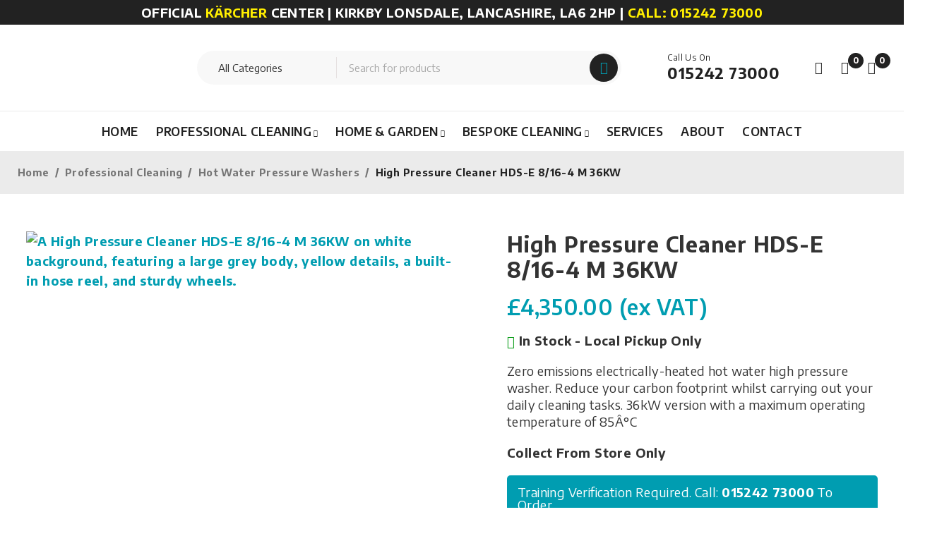

--- FILE ---
content_type: text/html; charset=UTF-8
request_url: https://technijet.com/product/high-pressure-cleaner-hds-e-8-16-4-m-36-kw/
body_size: 99208
content:
<!DOCTYPE html>
<html lang="en-GB" prefix="og: https://ogp.me/ns#">
<head><meta charset="UTF-8" /><script>if(navigator.userAgent.match(/MSIE|Internet Explorer/i)||navigator.userAgent.match(/Trident\/7\..*?rv:11/i)){var href=document.location.href;if(!href.match(/[?&]nowprocket/)){if(href.indexOf("?")==-1){if(href.indexOf("#")==-1){document.location.href=href+"?nowprocket=1"}else{document.location.href=href.replace("#","?nowprocket=1#")}}else{if(href.indexOf("#")==-1){document.location.href=href+"&nowprocket=1"}else{document.location.href=href.replace("#","&nowprocket=1#")}}}}</script><script>(()=>{class RocketLazyLoadScripts{constructor(){this.v="1.2.5.1",this.triggerEvents=["keydown","mousedown","mousemove","touchmove","touchstart","touchend","wheel"],this.userEventHandler=this.t.bind(this),this.touchStartHandler=this.i.bind(this),this.touchMoveHandler=this.o.bind(this),this.touchEndHandler=this.h.bind(this),this.clickHandler=this.u.bind(this),this.interceptedClicks=[],this.interceptedClickListeners=[],this.l(this),window.addEventListener("pageshow",(t=>{this.persisted=t.persisted,this.everythingLoaded&&this.m()})),document.addEventListener("DOMContentLoaded",(()=>{this.p()})),this.delayedScripts={normal:[],async:[],defer:[]},this.trash=[],this.allJQueries=[]}k(t){document.hidden?t.t():(this.triggerEvents.forEach((e=>window.addEventListener(e,t.userEventHandler,{passive:!0}))),window.addEventListener("touchstart",t.touchStartHandler,{passive:!0}),window.addEventListener("mousedown",t.touchStartHandler),document.addEventListener("visibilitychange",t.userEventHandler))}_(){this.triggerEvents.forEach((t=>window.removeEventListener(t,this.userEventHandler,{passive:!0}))),document.removeEventListener("visibilitychange",this.userEventHandler)}i(t){"HTML"!==t.target.tagName&&(window.addEventListener("touchend",this.touchEndHandler),window.addEventListener("mouseup",this.touchEndHandler),window.addEventListener("touchmove",this.touchMoveHandler,{passive:!0}),window.addEventListener("mousemove",this.touchMoveHandler),t.target.addEventListener("click",this.clickHandler),this.L(t.target,!0),this.M(t.target,"onclick","rocket-onclick"),this.C())}o(t){window.removeEventListener("touchend",this.touchEndHandler),window.removeEventListener("mouseup",this.touchEndHandler),window.removeEventListener("touchmove",this.touchMoveHandler,{passive:!0}),window.removeEventListener("mousemove",this.touchMoveHandler),t.target.removeEventListener("click",this.clickHandler),this.L(t.target,!1),this.M(t.target,"rocket-onclick","onclick"),this.O()}h(){window.removeEventListener("touchend",this.touchEndHandler),window.removeEventListener("mouseup",this.touchEndHandler),window.removeEventListener("touchmove",this.touchMoveHandler,{passive:!0}),window.removeEventListener("mousemove",this.touchMoveHandler)}u(t){t.target.removeEventListener("click",this.clickHandler),this.L(t.target,!1),this.M(t.target,"rocket-onclick","onclick"),this.interceptedClicks.push(t),t.preventDefault(),t.stopPropagation(),t.stopImmediatePropagation(),this.O()}D(){window.removeEventListener("touchstart",this.touchStartHandler,{passive:!0}),window.removeEventListener("mousedown",this.touchStartHandler),this.interceptedClicks.forEach((t=>{t.target.dispatchEvent(new MouseEvent("click",{view:t.view,bubbles:!0,cancelable:!0}))}))}l(t){EventTarget.prototype.addEventListenerBase=EventTarget.prototype.addEventListener,EventTarget.prototype.addEventListener=function(e,i,o){"click"!==e||t.windowLoaded||i===t.clickHandler||t.interceptedClickListeners.push({target:this,func:i,options:o}),(this||window).addEventListenerBase(e,i,o)}}L(t,e){this.interceptedClickListeners.forEach((i=>{i.target===t&&(e?t.removeEventListener("click",i.func,i.options):t.addEventListener("click",i.func,i.options))})),t.parentNode!==document.documentElement&&this.L(t.parentNode,e)}S(){return new Promise((t=>{this.T?this.O=t:t()}))}C(){this.T=!0}O(){this.T=!1}M(t,e,i){t.hasAttribute&&t.hasAttribute(e)&&(event.target.setAttribute(i,event.target.getAttribute(e)),event.target.removeAttribute(e))}t(){this._(this),"loading"===document.readyState?document.addEventListener("DOMContentLoaded",this.R.bind(this)):this.R()}p(){let t=[];document.querySelectorAll("script[type=rocketlazyloadscript][data-rocket-src]").forEach((e=>{let i=e.getAttribute("data-rocket-src");if(i&&0!==i.indexOf("data:")){0===i.indexOf("//")&&(i=location.protocol+i);try{const o=new URL(i).origin;o!==location.origin&&t.push({src:o,crossOrigin:e.crossOrigin||"module"===e.getAttribute("data-rocket-type")})}catch(t){}}})),t=[...new Map(t.map((t=>[JSON.stringify(t),t]))).values()],this.j(t,"preconnect")}async R(){this.lastBreath=Date.now(),this.P(this),this.F(this),this.q(),this.A(),this.I(),await this.U(this.delayedScripts.normal),await this.U(this.delayedScripts.defer),await this.U(this.delayedScripts.async);try{await this.W(),await this.H(this),await this.J()}catch(t){console.error(t)}window.dispatchEvent(new Event("rocket-allScriptsLoaded")),this.everythingLoaded=!0,this.S().then((()=>{this.D()})),this.N()}A(){document.querySelectorAll("script[type=rocketlazyloadscript]").forEach((t=>{t.hasAttribute("data-rocket-src")?t.hasAttribute("async")&&!1!==t.async?this.delayedScripts.async.push(t):t.hasAttribute("defer")&&!1!==t.defer||"module"===t.getAttribute("data-rocket-type")?this.delayedScripts.defer.push(t):this.delayedScripts.normal.push(t):this.delayedScripts.normal.push(t)}))}async B(t){if(await this.G(),!0!==t.noModule||!("noModule"in HTMLScriptElement.prototype))return new Promise((e=>{let i;function o(){(i||t).setAttribute("data-rocket-status","executed"),e()}try{if(navigator.userAgent.indexOf("Firefox/")>0||""===navigator.vendor)i=document.createElement("script"),[...t.attributes].forEach((t=>{let e=t.nodeName;"type"!==e&&("data-rocket-type"===e&&(e="type"),"data-rocket-src"===e&&(e="src"),i.setAttribute(e,t.nodeValue))})),t.text&&(i.text=t.text),i.hasAttribute("src")?(i.addEventListener("load",o),i.addEventListener("error",(function(){i.setAttribute("data-rocket-status","failed"),e()})),setTimeout((()=>{i.isConnected||e()}),1)):(i.text=t.text,o()),t.parentNode.replaceChild(i,t);else{const i=t.getAttribute("data-rocket-type"),n=t.getAttribute("data-rocket-src");i?(t.type=i,t.removeAttribute("data-rocket-type")):t.removeAttribute("type"),t.addEventListener("load",o),t.addEventListener("error",(function(){t.setAttribute("data-rocket-status","failed"),e()})),n?(t.removeAttribute("data-rocket-src"),t.src=n):t.src="data:text/javascript;base64,"+window.btoa(unescape(encodeURIComponent(t.text)))}}catch(i){t.setAttribute("data-rocket-status","failed"),e()}}));t.setAttribute("data-rocket-status","skipped")}async U(t){const e=t.shift();return e&&e.isConnected?(await this.B(e),this.U(t)):Promise.resolve()}I(){this.j([...this.delayedScripts.normal,...this.delayedScripts.defer,...this.delayedScripts.async],"preload")}j(t,e){var i=document.createDocumentFragment();t.forEach((t=>{const o=t.getAttribute&&t.getAttribute("data-rocket-src")||t.src;if(o){const n=document.createElement("link");n.href=o,n.rel=e,"preconnect"!==e&&(n.as="script"),t.getAttribute&&"module"===t.getAttribute("data-rocket-type")&&(n.crossOrigin=!0),t.crossOrigin&&(n.crossOrigin=t.crossOrigin),t.integrity&&(n.integrity=t.integrity),i.appendChild(n),this.trash.push(n)}})),document.head.appendChild(i)}P(t){let e={};function i(i,o){return e[o].eventsToRewrite.indexOf(i)>=0&&!t.everythingLoaded?"rocket-"+i:i}function o(t,o){!function(t){e[t]||(e[t]={originalFunctions:{add:t.addEventListener,remove:t.removeEventListener},eventsToRewrite:[]},t.addEventListener=function(){arguments[0]=i(arguments[0],t),e[t].originalFunctions.add.apply(t,arguments)},t.removeEventListener=function(){arguments[0]=i(arguments[0],t),e[t].originalFunctions.remove.apply(t,arguments)})}(t),e[t].eventsToRewrite.push(o)}function n(e,i){let o=e[i];e[i]=null,Object.defineProperty(e,i,{get:()=>o||function(){},set(n){t.everythingLoaded?o=n:e["rocket"+i]=o=n}})}o(document,"DOMContentLoaded"),o(window,"DOMContentLoaded"),o(window,"load"),o(window,"pageshow"),o(document,"readystatechange"),n(document,"onreadystatechange"),n(window,"onload"),n(window,"onpageshow")}F(t){let e;function i(e){return t.everythingLoaded?e:e.split(" ").map((t=>"load"===t||0===t.indexOf("load.")?"rocket-jquery-load":t)).join(" ")}function o(o){if(o&&o.fn&&!t.allJQueries.includes(o)){o.fn.ready=o.fn.init.prototype.ready=function(e){return t.domReadyFired?e.bind(document)(o):document.addEventListener("rocket-DOMContentLoaded",(()=>e.bind(document)(o))),o([])};const e=o.fn.on;o.fn.on=o.fn.init.prototype.on=function(){return this[0]===window&&("string"==typeof arguments[0]||arguments[0]instanceof String?arguments[0]=i(arguments[0]):"object"==typeof arguments[0]&&Object.keys(arguments[0]).forEach((t=>{const e=arguments[0][t];delete arguments[0][t],arguments[0][i(t)]=e}))),e.apply(this,arguments),this},t.allJQueries.push(o)}e=o}o(window.jQuery),Object.defineProperty(window,"jQuery",{get:()=>e,set(t){o(t)}})}async H(t){const e=document.querySelector("script[data-webpack]");e&&(await async function(){return new Promise((t=>{e.addEventListener("load",t),e.addEventListener("error",t)}))}(),await t.K(),await t.H(t))}async W(){this.domReadyFired=!0,await this.G(),document.dispatchEvent(new Event("rocket-readystatechange")),await this.G(),document.rocketonreadystatechange&&document.rocketonreadystatechange(),await this.G(),document.dispatchEvent(new Event("rocket-DOMContentLoaded")),await this.G(),window.dispatchEvent(new Event("rocket-DOMContentLoaded"))}async J(){await this.G(),document.dispatchEvent(new Event("rocket-readystatechange")),await this.G(),document.rocketonreadystatechange&&document.rocketonreadystatechange(),await this.G(),window.dispatchEvent(new Event("rocket-load")),await this.G(),window.rocketonload&&window.rocketonload(),await this.G(),this.allJQueries.forEach((t=>t(window).trigger("rocket-jquery-load"))),await this.G();const t=new Event("rocket-pageshow");t.persisted=this.persisted,window.dispatchEvent(t),await this.G(),window.rocketonpageshow&&window.rocketonpageshow({persisted:this.persisted}),this.windowLoaded=!0}m(){document.onreadystatechange&&document.onreadystatechange(),window.onload&&window.onload(),window.onpageshow&&window.onpageshow({persisted:this.persisted})}q(){const t=new Map;document.write=document.writeln=function(e){const i=document.currentScript;i||console.error("WPRocket unable to document.write this: "+e);const o=document.createRange(),n=i.parentElement;let s=t.get(i);void 0===s&&(s=i.nextSibling,t.set(i,s));const c=document.createDocumentFragment();o.setStart(c,0),c.appendChild(o.createContextualFragment(e)),n.insertBefore(c,s)}}async G(){Date.now()-this.lastBreath>45&&(await this.K(),this.lastBreath=Date.now())}async K(){return document.hidden?new Promise((t=>setTimeout(t))):new Promise((t=>requestAnimationFrame(t)))}N(){this.trash.forEach((t=>t.remove()))}static run(){const t=new RocketLazyLoadScripts;t.k(t)}}RocketLazyLoadScripts.run()})();</script>
	
	<meta name="viewport" content="width=device-width, initial-scale=1.0, maximum-scale=1" />
	<meta name="google-site-verification" content="xwjsEBlk3FzbmVJH9X494gbDlAAieKU1PRz-hHAyJms" />
	<link rel="profile" href="//gmpg.org/xfn/11" />
					<script type="rocketlazyloadscript">document.documentElement.className = document.documentElement.className + ' yes-js js_active js'</script>
				<style>img:is([sizes="auto" i], [sizes^="auto," i]) { contain-intrinsic-size: 3000px 1500px }</style>
	
            <script data-no-defer="1" data-ezscrex="false" data-cfasync="false" data-pagespeed-no-defer data-cookieconsent="ignore">
                var ctPublicFunctions = {"_ajax_nonce":"75d7e28c9b","_rest_nonce":"19512e1ddc","_ajax_url":"\/wp-admin\/admin-ajax.php","_rest_url":"https:\/\/technijet.com\/wp-json\/","data__cookies_type":"none","data__ajax_type":"admin_ajax","data__bot_detector_enabled":"1","data__frontend_data_log_enabled":1,"cookiePrefix":"","wprocket_detected":true,"host_url":"technijet.com","text__ee_click_to_select":"Click to select the whole data","text__ee_original_email":"The complete one is","text__ee_got_it":"Got it","text__ee_blocked":"Blocked","text__ee_cannot_connect":"Cannot connect","text__ee_cannot_decode":"Can not decode email. Unknown reason","text__ee_email_decoder":"CleanTalk email decoder","text__ee_wait_for_decoding":"The magic is on the way!","text__ee_decoding_process":"Please wait a few seconds while we decode the contact data."}
            </script>
        
            <script data-no-defer="1" data-ezscrex="false" data-cfasync="false" data-pagespeed-no-defer data-cookieconsent="ignore">
                var ctPublic = {"_ajax_nonce":"75d7e28c9b","settings__forms__check_internal":"1","settings__forms__check_external":"1","settings__forms__force_protection":"1","settings__forms__search_test":"1","settings__data__bot_detector_enabled":"1","settings__sfw__anti_crawler":"1","blog_home":"https:\/\/technijet.com\/","pixel__setting":"3","pixel__enabled":true,"pixel__url":null,"data__email_check_before_post":"1","data__email_check_exist_post":"1","data__cookies_type":"none","data__key_is_ok":true,"data__visible_fields_required":true,"wl_brandname":"Anti-Spam by CleanTalk","wl_brandname_short":"CleanTalk","ct_checkjs_key":"162afa6c7f63b46d3ee1ffd62eecc7420d68423bb8f90c1871b3d5992feccec8","emailEncoderPassKey":"3c19bb26fbadddc29e62017baa597604","bot_detector_forms_excluded":"W10=","advancedCacheExists":true,"varnishCacheExists":false,"wc_ajax_add_to_cart":true}
            </script>
        
<!-- Search Engine Optimization by Rank Math - https://rankmath.com/ -->
<title>High Pressure Cleaner HDS-E 8/16-4 M 36KW - Technijet</title>
<meta name="description" content="Zero emissions electrically-heated hot water high pressure washer. Reduce your carbon footprint whilst carrying out your daily cleaning tasks. 36kW version with a maximum operating temperature of 85Â°C"/>
<meta name="robots" content="follow, index, max-snippet:-1, max-video-preview:-1, max-image-preview:large"/>
<link rel="canonical" href="https://technijet.com/product/high-pressure-cleaner-hds-e-8-16-4-m-36-kw/" />
<meta property="og:locale" content="en_GB" />
<meta property="og:type" content="product" />
<meta property="og:title" content="High Pressure Cleaner HDS-E 8/16-4 M 36KW - Technijet" />
<meta property="og:description" content="Zero emissions electrically-heated hot water high pressure washer. Reduce your carbon footprint whilst carrying out your daily cleaning tasks. 36kW version with a maximum operating temperature of 85Â°C" />
<meta property="og:url" content="https://technijet.com/product/high-pressure-cleaner-hds-e-8-16-4-m-36-kw/" />
<meta property="og:site_name" content="Technijet Ltd" />
<meta property="og:updated_time" content="2024-12-12T01:31:34+00:00" />
<meta property="og:image" content="https://technijet.com/wp-content/uploads/2024/04/HDS-E-8-16-4M-Pressure-Washer.jpg" />
<meta property="og:image:secure_url" content="https://technijet.com/wp-content/uploads/2024/04/HDS-E-8-16-4M-Pressure-Washer.jpg" />
<meta property="og:image:width" content="1200" />
<meta property="og:image:height" content="1200" />
<meta property="og:image:alt" content="A High Pressure Cleaner HDS-E 8/16-4 M 36KW on white background, featuring a large grey body, yellow details, a built-in hose reel, and sturdy wheels." />
<meta property="og:image:type" content="image/jpeg" />
<meta property="product:price:amount" content="4350" />
<meta property="product:price:currency" content="GBP" />
<meta property="product:availability" content="instock" />
<meta name="twitter:card" content="summary_large_image" />
<meta name="twitter:title" content="High Pressure Cleaner HDS-E 8/16-4 M 36KW - Technijet" />
<meta name="twitter:description" content="Zero emissions electrically-heated hot water high pressure washer. Reduce your carbon footprint whilst carrying out your daily cleaning tasks. 36kW version with a maximum operating temperature of 85Â°C" />
<meta name="twitter:image" content="https://technijet.com/wp-content/uploads/2024/04/HDS-E-8-16-4M-Pressure-Washer.jpg" />
<meta name="twitter:label1" content="Price" />
<meta name="twitter:data1" content="&pound;4,350.00" />
<meta name="twitter:label2" content="Availability" />
<meta name="twitter:data2" content="In stock" />
<script type="application/ld+json" class="rank-math-schema">{"@context":"https://schema.org","@graph":[{"@type":"Organization","@id":"https://technijet.com/#organization","name":"Technijet Ltd","url":"https://technijet.com","logo":{"@type":"ImageObject","@id":"https://technijet.com/#logo","url":"https://technijet.com/wp-content/uploads/2024/04/technijet-logo.png","contentUrl":"https://technijet.com/wp-content/uploads/2024/04/technijet-logo.png","caption":"Technijet Ltd","inLanguage":"en-GB","width":"161","height":"101"}},{"@type":"WebSite","@id":"https://technijet.com/#website","url":"https://technijet.com","name":"Technijet Ltd","alternateName":"Technijet","publisher":{"@id":"https://technijet.com/#organization"},"inLanguage":"en-GB"},{"@type":"ImageObject","@id":"https://technijet.com/wp-content/uploads/2024/04/HDS-E-8-16-4M-Pressure-Washer.jpg","url":"https://technijet.com/wp-content/uploads/2024/04/HDS-E-8-16-4M-Pressure-Washer.jpg","width":"1200","height":"1200","caption":"A High Pressure Cleaner HDS-E 8/16-4 M 36KW on white background, featuring a large grey body, yellow details, a built-in hose reel, and sturdy wheels.","inLanguage":"en-GB"},{"@type":"ItemPage","@id":"https://technijet.com/product/high-pressure-cleaner-hds-e-8-16-4-m-36-kw/#webpage","url":"https://technijet.com/product/high-pressure-cleaner-hds-e-8-16-4-m-36-kw/","name":"High Pressure Cleaner HDS-E 8/16-4 M 36KW - Technijet","datePublished":"2024-04-30T10:03:44+01:00","dateModified":"2024-12-12T01:31:34+00:00","isPartOf":{"@id":"https://technijet.com/#website"},"primaryImageOfPage":{"@id":"https://technijet.com/wp-content/uploads/2024/04/HDS-E-8-16-4M-Pressure-Washer.jpg"},"inLanguage":"en-GB"},{"@type":"Product","name":"High Pressure Cleaner HDS-E 8/16-4 M 36KW - Technijet","description":"Zero emissions electrically-heated hot water high pressure washer. Reduce your carbon footprint whilst carrying out your daily cleaning tasks. 36kW version with a maximum operating temperature of 85\u00c2\u00b0C","sku":"1.030-906.0","category":"Professional Cleaning &gt; Hot Water Pressure Washers","mainEntityOfPage":{"@id":"https://technijet.com/product/high-pressure-cleaner-hds-e-8-16-4-m-36-kw/#webpage"},"weight":{"@type":"QuantitativeValue","unitCode":"KGM","value":"134.5"},"height":{"@type":"QuantitativeValue","unitCode":"MMT","value":"1060"},"width":{"@type":"QuantitativeValue","unitCode":"MMT","value":"750"},"depth":{"@type":"QuantitativeValue","unitCode":"MMT","value":"1330"},"image":[{"@type":"ImageObject","url":"https://technijet.com/wp-content/uploads/2024/04/HDS-E-8-16-4M-Pressure-Washer.jpg","height":"1200","width":"1200"}],"offers":{"@type":"Offer","price":"4350.00","priceCurrency":"GBP","priceValidUntil":"2026-12-31","availability":"https://schema.org/InStock","itemCondition":"NewCondition","url":"https://technijet.com/product/high-pressure-cleaner-hds-e-8-16-4-m-36-kw/","seller":{"@type":"Organization","@id":"https://technijet.com/","name":"Technijet Ltd","url":"https://technijet.com","logo":"https://technijet.com/wp-content/uploads/2024/04/technijet-logo.png"},"priceSpecification":{"price":"4350","priceCurrency":"GBP","valueAddedTaxIncluded":"false"}},"@id":"https://technijet.com/product/high-pressure-cleaner-hds-e-8-16-4-m-36-kw/#richSnippet"}]}</script>
<!-- /Rank Math WordPress SEO plugin -->

<link rel='dns-prefetch' href='//fd.cleantalk.org' />
<link rel='dns-prefetch' href='//fonts.googleapis.com' />
<link rel='preconnect' href='https://fonts.gstatic.com' crossorigin />
<link rel="alternate" type="application/rss+xml" title="Technijet &raquo; Feed" href="https://technijet.com/feed/" />
<link rel="alternate" type="application/rss+xml" title="Technijet &raquo; Comments Feed" href="https://technijet.com/comments/feed/" />
<link rel="alternate" type="application/rss+xml" title="Technijet &raquo; High Pressure Cleaner HDS-E 8/16-4 M 36KW Comments Feed" href="https://technijet.com/product/high-pressure-cleaner-hds-e-8-16-4-m-36-kw/feed/" />
<script type="rocketlazyloadscript">
window._wpemojiSettings = {"baseUrl":"https:\/\/s.w.org\/images\/core\/emoji\/16.0.1\/72x72\/","ext":".png","svgUrl":"https:\/\/s.w.org\/images\/core\/emoji\/16.0.1\/svg\/","svgExt":".svg","source":{"concatemoji":"https:\/\/technijet.com\/wp-includes\/js\/wp-emoji-release.min.js?ver=6.8.2"}};
/*! This file is auto-generated */
!function(s,n){var o,i,e;function c(e){try{var t={supportTests:e,timestamp:(new Date).valueOf()};sessionStorage.setItem(o,JSON.stringify(t))}catch(e){}}function p(e,t,n){e.clearRect(0,0,e.canvas.width,e.canvas.height),e.fillText(t,0,0);var t=new Uint32Array(e.getImageData(0,0,e.canvas.width,e.canvas.height).data),a=(e.clearRect(0,0,e.canvas.width,e.canvas.height),e.fillText(n,0,0),new Uint32Array(e.getImageData(0,0,e.canvas.width,e.canvas.height).data));return t.every(function(e,t){return e===a[t]})}function u(e,t){e.clearRect(0,0,e.canvas.width,e.canvas.height),e.fillText(t,0,0);for(var n=e.getImageData(16,16,1,1),a=0;a<n.data.length;a++)if(0!==n.data[a])return!1;return!0}function f(e,t,n,a){switch(t){case"flag":return n(e,"\ud83c\udff3\ufe0f\u200d\u26a7\ufe0f","\ud83c\udff3\ufe0f\u200b\u26a7\ufe0f")?!1:!n(e,"\ud83c\udde8\ud83c\uddf6","\ud83c\udde8\u200b\ud83c\uddf6")&&!n(e,"\ud83c\udff4\udb40\udc67\udb40\udc62\udb40\udc65\udb40\udc6e\udb40\udc67\udb40\udc7f","\ud83c\udff4\u200b\udb40\udc67\u200b\udb40\udc62\u200b\udb40\udc65\u200b\udb40\udc6e\u200b\udb40\udc67\u200b\udb40\udc7f");case"emoji":return!a(e,"\ud83e\udedf")}return!1}function g(e,t,n,a){var r="undefined"!=typeof WorkerGlobalScope&&self instanceof WorkerGlobalScope?new OffscreenCanvas(300,150):s.createElement("canvas"),o=r.getContext("2d",{willReadFrequently:!0}),i=(o.textBaseline="top",o.font="600 32px Arial",{});return e.forEach(function(e){i[e]=t(o,e,n,a)}),i}function t(e){var t=s.createElement("script");t.src=e,t.defer=!0,s.head.appendChild(t)}"undefined"!=typeof Promise&&(o="wpEmojiSettingsSupports",i=["flag","emoji"],n.supports={everything:!0,everythingExceptFlag:!0},e=new Promise(function(e){s.addEventListener("DOMContentLoaded",e,{once:!0})}),new Promise(function(t){var n=function(){try{var e=JSON.parse(sessionStorage.getItem(o));if("object"==typeof e&&"number"==typeof e.timestamp&&(new Date).valueOf()<e.timestamp+604800&&"object"==typeof e.supportTests)return e.supportTests}catch(e){}return null}();if(!n){if("undefined"!=typeof Worker&&"undefined"!=typeof OffscreenCanvas&&"undefined"!=typeof URL&&URL.createObjectURL&&"undefined"!=typeof Blob)try{var e="postMessage("+g.toString()+"("+[JSON.stringify(i),f.toString(),p.toString(),u.toString()].join(",")+"));",a=new Blob([e],{type:"text/javascript"}),r=new Worker(URL.createObjectURL(a),{name:"wpTestEmojiSupports"});return void(r.onmessage=function(e){c(n=e.data),r.terminate(),t(n)})}catch(e){}c(n=g(i,f,p,u))}t(n)}).then(function(e){for(var t in e)n.supports[t]=e[t],n.supports.everything=n.supports.everything&&n.supports[t],"flag"!==t&&(n.supports.everythingExceptFlag=n.supports.everythingExceptFlag&&n.supports[t]);n.supports.everythingExceptFlag=n.supports.everythingExceptFlag&&!n.supports.flag,n.DOMReady=!1,n.readyCallback=function(){n.DOMReady=!0}}).then(function(){return e}).then(function(){var e;n.supports.everything||(n.readyCallback(),(e=n.source||{}).concatemoji?t(e.concatemoji):e.wpemoji&&e.twemoji&&(t(e.twemoji),t(e.wpemoji)))}))}((window,document),window._wpemojiSettings);
</script>
<style id='wp-emoji-styles-inline-css'>

	img.wp-smiley, img.emoji {
		display: inline !important;
		border: none !important;
		box-shadow: none !important;
		height: 1em !important;
		width: 1em !important;
		margin: 0 0.07em !important;
		vertical-align: -0.1em !important;
		background: none !important;
		padding: 0 !important;
	}
</style>
<link rel='stylesheet' id='wp-block-library-css' href='https://technijet.com/wp-includes/css/dist/block-library/style.min.css?ver=6.8.2' media='all' />
<style id='classic-theme-styles-inline-css'>
/*! This file is auto-generated */
.wp-block-button__link{color:#fff;background-color:#32373c;border-radius:9999px;box-shadow:none;text-decoration:none;padding:calc(.667em + 2px) calc(1.333em + 2px);font-size:1.125em}.wp-block-file__button{background:#32373c;color:#fff;text-decoration:none}
</style>
<link rel='stylesheet' id='jquery-selectBox-css' href='https://technijet.com/wp-content/cache/background-css/technijet.com/wp-content/plugins/yith-woocommerce-wishlist/assets/css/jquery.selectBox.css?ver=1.2.0&wpr_t=1758641470' media='all' />
<link rel='stylesheet' id='woocommerce_prettyPhoto_css-css' href='https://technijet.com/wp-content/cache/background-css/technijet.com/wp-content/plugins/woocommerce/assets/css/prettyPhoto.css?ver=3.1.6&wpr_t=1758641470' media='all' />
<link rel='stylesheet' id='yith-wcwl-main-css' href='https://technijet.com/wp-content/cache/background-css/technijet.com/wp-content/plugins/yith-woocommerce-wishlist/assets/css/style.css?ver=4.9.0&wpr_t=1758641470' media='all' />
<style id='yith-wcwl-main-inline-css'>
 :root { --rounded-corners-radius: 16px; --add-to-cart-rounded-corners-radius: 16px; --color-headers-background: #F4F4F4; --feedback-duration: 3s } 
 :root { --rounded-corners-radius: 16px; --add-to-cart-rounded-corners-radius: 16px; --color-headers-background: #F4F4F4; --feedback-duration: 3s } 
</style>
<style id='global-styles-inline-css'>
:root{--wp--preset--aspect-ratio--square: 1;--wp--preset--aspect-ratio--4-3: 4/3;--wp--preset--aspect-ratio--3-4: 3/4;--wp--preset--aspect-ratio--3-2: 3/2;--wp--preset--aspect-ratio--2-3: 2/3;--wp--preset--aspect-ratio--16-9: 16/9;--wp--preset--aspect-ratio--9-16: 9/16;--wp--preset--color--black: #000000;--wp--preset--color--cyan-bluish-gray: #abb8c3;--wp--preset--color--white: #ffffff;--wp--preset--color--pale-pink: #f78da7;--wp--preset--color--vivid-red: #cf2e2e;--wp--preset--color--luminous-vivid-orange: #ff6900;--wp--preset--color--luminous-vivid-amber: #fcb900;--wp--preset--color--light-green-cyan: #7bdcb5;--wp--preset--color--vivid-green-cyan: #00d084;--wp--preset--color--pale-cyan-blue: #8ed1fc;--wp--preset--color--vivid-cyan-blue: #0693e3;--wp--preset--color--vivid-purple: #9b51e0;--wp--preset--gradient--vivid-cyan-blue-to-vivid-purple: linear-gradient(135deg,rgba(6,147,227,1) 0%,rgb(155,81,224) 100%);--wp--preset--gradient--light-green-cyan-to-vivid-green-cyan: linear-gradient(135deg,rgb(122,220,180) 0%,rgb(0,208,130) 100%);--wp--preset--gradient--luminous-vivid-amber-to-luminous-vivid-orange: linear-gradient(135deg,rgba(252,185,0,1) 0%,rgba(255,105,0,1) 100%);--wp--preset--gradient--luminous-vivid-orange-to-vivid-red: linear-gradient(135deg,rgba(255,105,0,1) 0%,rgb(207,46,46) 100%);--wp--preset--gradient--very-light-gray-to-cyan-bluish-gray: linear-gradient(135deg,rgb(238,238,238) 0%,rgb(169,184,195) 100%);--wp--preset--gradient--cool-to-warm-spectrum: linear-gradient(135deg,rgb(74,234,220) 0%,rgb(151,120,209) 20%,rgb(207,42,186) 40%,rgb(238,44,130) 60%,rgb(251,105,98) 80%,rgb(254,248,76) 100%);--wp--preset--gradient--blush-light-purple: linear-gradient(135deg,rgb(255,206,236) 0%,rgb(152,150,240) 100%);--wp--preset--gradient--blush-bordeaux: linear-gradient(135deg,rgb(254,205,165) 0%,rgb(254,45,45) 50%,rgb(107,0,62) 100%);--wp--preset--gradient--luminous-dusk: linear-gradient(135deg,rgb(255,203,112) 0%,rgb(199,81,192) 50%,rgb(65,88,208) 100%);--wp--preset--gradient--pale-ocean: linear-gradient(135deg,rgb(255,245,203) 0%,rgb(182,227,212) 50%,rgb(51,167,181) 100%);--wp--preset--gradient--electric-grass: linear-gradient(135deg,rgb(202,248,128) 0%,rgb(113,206,126) 100%);--wp--preset--gradient--midnight: linear-gradient(135deg,rgb(2,3,129) 0%,rgb(40,116,252) 100%);--wp--preset--font-size--small: 13px;--wp--preset--font-size--medium: 20px;--wp--preset--font-size--large: 36px;--wp--preset--font-size--x-large: 42px;--wp--preset--spacing--20: 0.44rem;--wp--preset--spacing--30: 0.67rem;--wp--preset--spacing--40: 1rem;--wp--preset--spacing--50: 1.5rem;--wp--preset--spacing--60: 2.25rem;--wp--preset--spacing--70: 3.38rem;--wp--preset--spacing--80: 5.06rem;--wp--preset--shadow--natural: 6px 6px 9px rgba(0, 0, 0, 0.2);--wp--preset--shadow--deep: 12px 12px 50px rgba(0, 0, 0, 0.4);--wp--preset--shadow--sharp: 6px 6px 0px rgba(0, 0, 0, 0.2);--wp--preset--shadow--outlined: 6px 6px 0px -3px rgba(255, 255, 255, 1), 6px 6px rgba(0, 0, 0, 1);--wp--preset--shadow--crisp: 6px 6px 0px rgba(0, 0, 0, 1);}:where(.is-layout-flex){gap: 0.5em;}:where(.is-layout-grid){gap: 0.5em;}body .is-layout-flex{display: flex;}.is-layout-flex{flex-wrap: wrap;align-items: center;}.is-layout-flex > :is(*, div){margin: 0;}body .is-layout-grid{display: grid;}.is-layout-grid > :is(*, div){margin: 0;}:where(.wp-block-columns.is-layout-flex){gap: 2em;}:where(.wp-block-columns.is-layout-grid){gap: 2em;}:where(.wp-block-post-template.is-layout-flex){gap: 1.25em;}:where(.wp-block-post-template.is-layout-grid){gap: 1.25em;}.has-black-color{color: var(--wp--preset--color--black) !important;}.has-cyan-bluish-gray-color{color: var(--wp--preset--color--cyan-bluish-gray) !important;}.has-white-color{color: var(--wp--preset--color--white) !important;}.has-pale-pink-color{color: var(--wp--preset--color--pale-pink) !important;}.has-vivid-red-color{color: var(--wp--preset--color--vivid-red) !important;}.has-luminous-vivid-orange-color{color: var(--wp--preset--color--luminous-vivid-orange) !important;}.has-luminous-vivid-amber-color{color: var(--wp--preset--color--luminous-vivid-amber) !important;}.has-light-green-cyan-color{color: var(--wp--preset--color--light-green-cyan) !important;}.has-vivid-green-cyan-color{color: var(--wp--preset--color--vivid-green-cyan) !important;}.has-pale-cyan-blue-color{color: var(--wp--preset--color--pale-cyan-blue) !important;}.has-vivid-cyan-blue-color{color: var(--wp--preset--color--vivid-cyan-blue) !important;}.has-vivid-purple-color{color: var(--wp--preset--color--vivid-purple) !important;}.has-black-background-color{background-color: var(--wp--preset--color--black) !important;}.has-cyan-bluish-gray-background-color{background-color: var(--wp--preset--color--cyan-bluish-gray) !important;}.has-white-background-color{background-color: var(--wp--preset--color--white) !important;}.has-pale-pink-background-color{background-color: var(--wp--preset--color--pale-pink) !important;}.has-vivid-red-background-color{background-color: var(--wp--preset--color--vivid-red) !important;}.has-luminous-vivid-orange-background-color{background-color: var(--wp--preset--color--luminous-vivid-orange) !important;}.has-luminous-vivid-amber-background-color{background-color: var(--wp--preset--color--luminous-vivid-amber) !important;}.has-light-green-cyan-background-color{background-color: var(--wp--preset--color--light-green-cyan) !important;}.has-vivid-green-cyan-background-color{background-color: var(--wp--preset--color--vivid-green-cyan) !important;}.has-pale-cyan-blue-background-color{background-color: var(--wp--preset--color--pale-cyan-blue) !important;}.has-vivid-cyan-blue-background-color{background-color: var(--wp--preset--color--vivid-cyan-blue) !important;}.has-vivid-purple-background-color{background-color: var(--wp--preset--color--vivid-purple) !important;}.has-black-border-color{border-color: var(--wp--preset--color--black) !important;}.has-cyan-bluish-gray-border-color{border-color: var(--wp--preset--color--cyan-bluish-gray) !important;}.has-white-border-color{border-color: var(--wp--preset--color--white) !important;}.has-pale-pink-border-color{border-color: var(--wp--preset--color--pale-pink) !important;}.has-vivid-red-border-color{border-color: var(--wp--preset--color--vivid-red) !important;}.has-luminous-vivid-orange-border-color{border-color: var(--wp--preset--color--luminous-vivid-orange) !important;}.has-luminous-vivid-amber-border-color{border-color: var(--wp--preset--color--luminous-vivid-amber) !important;}.has-light-green-cyan-border-color{border-color: var(--wp--preset--color--light-green-cyan) !important;}.has-vivid-green-cyan-border-color{border-color: var(--wp--preset--color--vivid-green-cyan) !important;}.has-pale-cyan-blue-border-color{border-color: var(--wp--preset--color--pale-cyan-blue) !important;}.has-vivid-cyan-blue-border-color{border-color: var(--wp--preset--color--vivid-cyan-blue) !important;}.has-vivid-purple-border-color{border-color: var(--wp--preset--color--vivid-purple) !important;}.has-vivid-cyan-blue-to-vivid-purple-gradient-background{background: var(--wp--preset--gradient--vivid-cyan-blue-to-vivid-purple) !important;}.has-light-green-cyan-to-vivid-green-cyan-gradient-background{background: var(--wp--preset--gradient--light-green-cyan-to-vivid-green-cyan) !important;}.has-luminous-vivid-amber-to-luminous-vivid-orange-gradient-background{background: var(--wp--preset--gradient--luminous-vivid-amber-to-luminous-vivid-orange) !important;}.has-luminous-vivid-orange-to-vivid-red-gradient-background{background: var(--wp--preset--gradient--luminous-vivid-orange-to-vivid-red) !important;}.has-very-light-gray-to-cyan-bluish-gray-gradient-background{background: var(--wp--preset--gradient--very-light-gray-to-cyan-bluish-gray) !important;}.has-cool-to-warm-spectrum-gradient-background{background: var(--wp--preset--gradient--cool-to-warm-spectrum) !important;}.has-blush-light-purple-gradient-background{background: var(--wp--preset--gradient--blush-light-purple) !important;}.has-blush-bordeaux-gradient-background{background: var(--wp--preset--gradient--blush-bordeaux) !important;}.has-luminous-dusk-gradient-background{background: var(--wp--preset--gradient--luminous-dusk) !important;}.has-pale-ocean-gradient-background{background: var(--wp--preset--gradient--pale-ocean) !important;}.has-electric-grass-gradient-background{background: var(--wp--preset--gradient--electric-grass) !important;}.has-midnight-gradient-background{background: var(--wp--preset--gradient--midnight) !important;}.has-small-font-size{font-size: var(--wp--preset--font-size--small) !important;}.has-medium-font-size{font-size: var(--wp--preset--font-size--medium) !important;}.has-large-font-size{font-size: var(--wp--preset--font-size--large) !important;}.has-x-large-font-size{font-size: var(--wp--preset--font-size--x-large) !important;}
:where(.wp-block-post-template.is-layout-flex){gap: 1.25em;}:where(.wp-block-post-template.is-layout-grid){gap: 1.25em;}
:where(.wp-block-columns.is-layout-flex){gap: 2em;}:where(.wp-block-columns.is-layout-grid){gap: 2em;}
:root :where(.wp-block-pullquote){font-size: 1.5em;line-height: 1.6;}
</style>
<link rel='stylesheet' id='cleantalk-public-css-css' href='https://technijet.com/wp-content/cache/background-css/technijet.com/wp-content/plugins/cleantalk-spam-protect/css/cleantalk-public.min.css?ver=6.64_1758434630&wpr_t=1758641470' media='all' />
<link rel='stylesheet' id='cleantalk-email-decoder-css-css' href='https://technijet.com/wp-content/plugins/cleantalk-spam-protect/css/cleantalk-email-decoder.min.css?ver=6.64_1758434630' media='all' />
<link rel='stylesheet' id='ts-style-css' href='https://technijet.com/wp-content/plugins/themesky/css/themesky.css?ver=1.0.8' media='all' />
<link rel='stylesheet' id='swiper-css' href='https://technijet.com/wp-content/plugins/themesky/css/swiper-bundle.min.css?ver=1.0.8' media='all' />
<link rel='stylesheet' id='SFSIPLUSmainCss-css' href='https://technijet.com/wp-content/cache/background-css/technijet.com/wp-content/plugins/ultimate-social-media-plus/css/sfsi-style.css?ver=3.7.1&wpr_t=1758641470' media='all' />
<link rel='stylesheet' id='photoswipe-css' href='https://technijet.com/wp-content/cache/background-css/technijet.com/wp-content/plugins/woocommerce/assets/css/photoswipe/photoswipe.min.css?ver=10.2.1&wpr_t=1758641470' media='all' />
<link rel='stylesheet' id='photoswipe-default-skin-css' href='https://technijet.com/wp-content/cache/background-css/technijet.com/wp-content/plugins/woocommerce/assets/css/photoswipe/default-skin/default-skin.min.css?ver=10.2.1&wpr_t=1758641470' media='all' />
<link rel='stylesheet' id='woocommerce-layout-css' href='https://technijet.com/wp-content/plugins/woocommerce/assets/css/woocommerce-layout.css?ver=10.2.1' media='all' />
<link rel='stylesheet' id='woocommerce-smallscreen-css' href='https://technijet.com/wp-content/plugins/woocommerce/assets/css/woocommerce-smallscreen.css?ver=10.2.1' media='only screen and (max-width: 768px)' />
<link rel='stylesheet' id='woocommerce-general-css' href='https://technijet.com/wp-content/cache/background-css/technijet.com/wp-content/plugins/woocommerce/assets/css/woocommerce.css?ver=10.2.1&wpr_t=1758641470' media='all' />
<style id='woocommerce-inline-inline-css'>
.woocommerce form .form-row .required { visibility: visible; }
</style>
<link rel='stylesheet' id='gateway-css' href='https://technijet.com/wp-content/plugins/woocommerce-paypal-payments/modules/ppcp-button/assets/css/gateway.css?ver=3.1.0' media='all' />
<link rel='stylesheet' id='brands-styles-css' href='https://technijet.com/wp-content/plugins/woocommerce/assets/css/brands.css?ver=10.2.1' media='all' />
<link rel='stylesheet' id='woocommerce-product-tabs-pro-fontawesome-css' href='https://technijet.com/wp-content/plugins/woocommerce-product-tabs-pro/assets/css/font-awesome/all.min.css?ver=2.1.1' media='all' />
<link rel='stylesheet' id='woocommerce-product-tabs-pro-tab-css' href='https://technijet.com/wp-content/plugins/woocommerce-product-tabs-pro/assets/css/frontend.css?ver=2.1.1' media='all' />
<style id='woocommerce-product-tabs-pro-tab-inline-css'>
@media screen and ( max-width: 767px ) {/*!***********************************************************************************************************************************************************************************************************************************************!*\
  !*** css ./node_modules/css-loader/dist/cjs.js??ruleSet[1].rules[4].use[1]!./node_modules/postcss-loader/dist/cjs.js??ruleSet[1].rules[4].use[2]!./node_modules/sass-loader/dist/cjs.js??ruleSet[1].rules[4].use[3]!./assets/scss/title.scss ***!
  \***********************************************************************************************************************************************************************************************************************************************/
#tab-additional_information > h2:first-child, #tab-additional_information .woocommerce-Reviews-title, #tab-additional_information h3.fusion-woocommerce-tab-title, #tab-description > h2:first-child, #tab-description .woocommerce-Reviews-title, #tab-description h3.fusion-woocommerce-tab-title, #tab-reviews > h2:first-child, #tab-reviews .woocommerce-Reviews-title, #tab-reviews h3.fusion-woocommerce-tab-title {
  display: none !important;
}

.theme-Avada #tab-reviews #comments > h3 {
  display: none;
}

/*# sourceMappingURL=title.css.map*/}
</style>
<link rel='stylesheet' id='jquery-fixedheadertable-style-css' href='https://technijet.com/wp-content/cache/background-css/technijet.com/wp-content/plugins/yith-woocommerce-compare/assets/css/jquery.dataTables.css?ver=1.10.18&wpr_t=1758641470' media='all' />
<link rel='stylesheet' id='yith_woocompare_page-css' href='https://technijet.com/wp-content/cache/background-css/technijet.com/wp-content/plugins/yith-woocommerce-compare/assets/css/compare.css?ver=3.4.0&wpr_t=1758641470' media='all' />
<link rel='stylesheet' id='yith-woocompare-widget-css' href='https://technijet.com/wp-content/plugins/yith-woocommerce-compare/assets/css/widget.css?ver=3.4.0' media='all' />
<link rel='stylesheet' id='wc-pb-checkout-blocks-css' href='https://technijet.com/wp-content/plugins/woocommerce-product-bundles/assets/css/frontend/checkout-blocks.css?ver=8.5.1' media='all' />
<link rel='stylesheet' id='font-awesome-5-css' href='https://technijet.com/wp-content/themes/druco/css/fontawesome.min.css?ver=1.2.1' media='all' />
<link rel='stylesheet' id='druco-reset-css' href='https://technijet.com/wp-content/cache/background-css/technijet.com/wp-content/themes/druco/css/reset.css?ver=1.2.1&wpr_t=1758641470' media='all' />
<link rel='stylesheet' id='druco-style-css' href='https://technijet.com/wp-content/cache/background-css/technijet.com/wp-content/themes/druco/style.css?ver=1.2.1&wpr_t=1758641470' media='all' />
<link rel='stylesheet' id='druco-child-style-css' href='https://technijet.com/wp-content/themes/druco-child/style.css?ver=6.8.2' media='all' />
<link rel='stylesheet' id='wc-bundle-style-css' href='https://technijet.com/wp-content/plugins/woocommerce-product-bundles/assets/css/frontend/woocommerce.css?ver=8.5.1' media='all' />
<link rel="preload" as="style" href="https://fonts.googleapis.com/css?family=Encode%20Sans:400,700,600,500&#038;display=swap&#038;ver=1717409797" /><link rel="stylesheet" href="https://fonts.googleapis.com/css?family=Encode%20Sans:400,700,600,500&#038;display=swap&#038;ver=1717409797" media="print" onload="this.media='all'"><noscript><link rel="stylesheet" href="https://fonts.googleapis.com/css?family=Encode%20Sans:400,700,600,500&#038;display=swap&#038;ver=1717409797" /></noscript><link rel='stylesheet' id='font-linearicons-icon-css' href='https://technijet.com/wp-content/themes/druco/css/linearicons.min.css?ver=1.2.1' media='all' />
<link rel='stylesheet' id='druco-responsive-css' href='https://technijet.com/wp-content/themes/druco/css/responsive.css?ver=1.2.1' media='all' />
<link rel='stylesheet' id='druco-dynamic-css-css' href='https://technijet.com/wp-content/uploads/drucochild.css?ver=1717409797' media='all' />
<style id='druco-dynamic-css-inline-css'>
.header-bottom .menu-wrapper{justify-content: center}
.ts-header nav > ul.menu > li > a, .ts-header nav > ul > li > a {
    font-size: 17px;
    line-height: 22px;
    letter-spacing: 0.4px}
.ts-product.columns-1 .products .meta-wrapper .counter-wrapper > div {
    min-width: 50px}
.breadcrumb-title-wrapper.breadcrumb-v1 .breadcrumbs > *{font-size: 14px;}
.footer-area .elementor-widget-wp-widget-nav_menu h5{font-size: 15px;}
.footer-area .elementor-widget-wp-widget-nav_menu li a{font-size: 14px;}


.ts-header .header-top .header-left{display: none;}

.header-top > .container > .header-store-notice {
    text-align: center!important;
    margin-bottom: 0px;
    width: 100%;
}
</style>
<script type="text/template" id="tmpl-variation-template">
	<div class="woocommerce-variation-description">{{{ data.variation.variation_description }}}</div>
	<div class="woocommerce-variation-price">{{{ data.variation.price_html }}}</div>
	<div class="woocommerce-variation-availability">{{{ data.variation.availability_html }}}</div>
</script>
<script type="text/template" id="tmpl-unavailable-variation-template">
	<p role="alert">Sorry, this product is unavailable. Please choose a different combination.</p>
</script>
<script src="https://technijet.com/wp-includes/js/jquery/jquery.min.js?ver=3.7.1" id="jquery-core-js"></script>
<script src="https://technijet.com/wp-includes/js/jquery/jquery-migrate.min.js?ver=3.4.1" id="jquery-migrate-js"></script>
<script src="https://technijet.com/wp-content/plugins/cleantalk-spam-protect/js/apbct-public-bundle_full-protection.min.js?ver=6.64_1758434630" id="apbct-public-bundle_full-protection.min-js-js"></script>
<script type="rocketlazyloadscript" data-rocket-src="https://fd.cleantalk.org/ct-bot-detector-wrapper.js?ver=6.64" id="ct_bot_detector-js" defer data-wp-strategy="defer"></script>
<script src="https://technijet.com/wp-content/plugins/woocommerce/assets/js/jquery-blockui/jquery.blockUI.min.js?ver=2.7.0-wc.10.2.1" id="jquery-blockui-js" defer data-wp-strategy="defer"></script>
<script id="wc-add-to-cart-js-extra">
var wc_add_to_cart_params = {"ajax_url":"\/wp-admin\/admin-ajax.php","wc_ajax_url":"\/?wc-ajax=%%endpoint%%","i18n_view_cart":"View basket","cart_url":"https:\/\/technijet.com\/cart\/","is_cart":"","cart_redirect_after_add":"no"};
</script>
<script src="https://technijet.com/wp-content/plugins/woocommerce/assets/js/frontend/add-to-cart.min.js?ver=10.2.1" id="wc-add-to-cart-js" defer data-wp-strategy="defer"></script>
<script src="https://technijet.com/wp-content/plugins/woocommerce/assets/js/zoom/jquery.zoom.min.js?ver=1.7.21-wc.10.2.1" id="zoom-js" defer data-wp-strategy="defer"></script>
<script src="https://technijet.com/wp-content/plugins/woocommerce/assets/js/flexslider/jquery.flexslider.min.js?ver=2.7.2-wc.10.2.1" id="flexslider-js" defer data-wp-strategy="defer"></script>
<script src="https://technijet.com/wp-content/plugins/woocommerce/assets/js/photoswipe/photoswipe.min.js?ver=4.1.1-wc.10.2.1" id="photoswipe-js" defer data-wp-strategy="defer"></script>
<script src="https://technijet.com/wp-content/plugins/woocommerce/assets/js/photoswipe/photoswipe-ui-default.min.js?ver=4.1.1-wc.10.2.1" id="photoswipe-ui-default-js" defer data-wp-strategy="defer"></script>
<script id="wc-single-product-js-extra">
var wc_single_product_params = {"i18n_required_rating_text":"Please select a rating","i18n_rating_options":["1 of 5 stars","2 of 5 stars","3 of 5 stars","4 of 5 stars","5 of 5 stars"],"i18n_product_gallery_trigger_text":"View full-screen image gallery","review_rating_required":"yes","flexslider":{"rtl":false,"animation":"slide","smoothHeight":true,"directionNav":false,"controlNav":"thumbnails","slideshow":false,"animationSpeed":500,"animationLoop":false,"allowOneSlide":false},"zoom_enabled":"1","zoom_options":[],"photoswipe_enabled":"1","photoswipe_options":{"shareEl":false,"closeOnScroll":false,"history":false,"hideAnimationDuration":0,"showAnimationDuration":0},"flexslider_enabled":"1"};
</script>
<script src="https://technijet.com/wp-content/plugins/woocommerce/assets/js/frontend/single-product.min.js?ver=10.2.1" id="wc-single-product-js" defer data-wp-strategy="defer"></script>
<script src="https://technijet.com/wp-content/plugins/woocommerce/assets/js/js-cookie/js.cookie.min.js?ver=2.1.4-wc.10.2.1" id="js-cookie-js" defer data-wp-strategy="defer"></script>
<script id="woocommerce-js-extra">
var woocommerce_params = {"ajax_url":"\/wp-admin\/admin-ajax.php","wc_ajax_url":"\/?wc-ajax=%%endpoint%%","i18n_password_show":"Show password","i18n_password_hide":"Hide password"};
</script>
<script src="https://technijet.com/wp-content/plugins/woocommerce/assets/js/frontend/woocommerce.min.js?ver=10.2.1" id="woocommerce-js" defer data-wp-strategy="defer"></script>
<script id="WCPAY_ASSETS-js-extra">
var wcpayAssets = {"url":"https:\/\/technijet.com\/wp-content\/plugins\/woocommerce-payments\/dist\/"};
</script>
<script id="druco-loading-screen-js-extra">
var ts_loading_screen_opt = {"loading_image":"https:\/\/technijet.com\/wp-content\/themes\/druco\/images\/loading\/loading_2.svg"};
</script>
<script src="https://technijet.com/wp-content/themes/druco/js/loading-screen.js?ver=1.2.1" id="druco-loading-screen-js"></script>
<script id="wc-cart-fragments-js-extra">
var wc_cart_fragments_params = {"ajax_url":"\/wp-admin\/admin-ajax.php","wc_ajax_url":"\/?wc-ajax=%%endpoint%%","cart_hash_key":"wc_cart_hash_afce1db24d24d9e830ac5ebb2c6cfe0a","fragment_name":"wc_fragments_afce1db24d24d9e830ac5ebb2c6cfe0a","request_timeout":"5000"};
</script>
<script src="https://technijet.com/wp-content/plugins/woocommerce/assets/js/frontend/cart-fragments.min.js?ver=10.2.1" id="wc-cart-fragments-js" defer data-wp-strategy="defer"></script>
<script src="https://technijet.com/wp-includes/js/underscore.min.js?ver=1.13.7" id="underscore-js"></script>
<script id="wp-util-js-extra">
var _wpUtilSettings = {"ajax":{"url":"\/wp-admin\/admin-ajax.php"}};
</script>
<script src="https://technijet.com/wp-includes/js/wp-util.min.js?ver=6.8.2" id="wp-util-js"></script>
<script id="wc-add-to-cart-variation-js-extra">
var wc_add_to_cart_variation_params = {"wc_ajax_url":"\/?wc-ajax=%%endpoint%%","i18n_no_matching_variations_text":"Sorry, no products matched your selection. Please choose a different combination.","i18n_make_a_selection_text":"Please select some product options before adding this product to your basket.","i18n_unavailable_text":"Sorry, this product is unavailable. Please choose a different combination.","i18n_reset_alert_text":"Your selection has been reset. Please select some product options before adding this product to your cart."};
</script>
<script src="https://technijet.com/wp-content/plugins/woocommerce/assets/js/frontend/add-to-cart-variation.min.js?ver=10.2.1" id="wc-add-to-cart-variation-js" defer data-wp-strategy="defer"></script>
<link rel="https://api.w.org/" href="https://technijet.com/wp-json/" /><link rel="alternate" title="JSON" type="application/json" href="https://technijet.com/wp-json/wp/v2/product/5718" /><link rel="EditURI" type="application/rsd+xml" title="RSD" href="https://technijet.com/xmlrpc.php?rsd" />
<meta name="generator" content="WordPress 6.8.2" />
<link rel='shortlink' href='https://technijet.com/?p=5718' />
<link rel="alternate" title="oEmbed (JSON)" type="application/json+oembed" href="https://technijet.com/wp-json/oembed/1.0/embed?url=https%3A%2F%2Ftechnijet.com%2Fproduct%2Fhigh-pressure-cleaner-hds-e-8-16-4-m-36-kw%2F" />
<link rel="alternate" title="oEmbed (XML)" type="text/xml+oembed" href="https://technijet.com/wp-json/oembed/1.0/embed?url=https%3A%2F%2Ftechnijet.com%2Fproduct%2Fhigh-pressure-cleaner-hds-e-8-16-4-m-36-kw%2F&#038;format=xml" />
<meta name="generator" content="Redux 4.5.7" />	<script type="rocketlazyloadscript">
		window.addEventListener("sfsi_plus_functions_loaded", function() {
			var body = document.getElementsByTagName('body')[0];
			// console.log(body);
			body.classList.add("sfsi_plus_3.53");
		})
		// window.addEventListener('sfsi_plus_functions_loaded',function(e) {
		// 	jQuery("body").addClass("sfsi_plus_3.53")
		// });
		jQuery(document).ready(function(e) {
			jQuery("body").addClass("sfsi_plus_3.53")
		});

		function sfsi_plus_processfurther(ref) {
			var feed_id = '[base64]';
			var feedtype = 8;
			var email = jQuery(ref).find('input[name="email"]').val();
			var filter = /^(([^<>()[\]\\.,;:\s@\"]+(\.[^<>()[\]\\.,;:\s@\"]+)*)|(\".+\"))@((\[[0-9]{1,3}\.[0-9]{1,3}\.[0-9]{1,3}\.[0-9]{1,3}\])|(([a-zA-Z\-0-9]+\.)+[a-zA-Z]{2,}))$/;
			if ((email != "Enter your email") && (filter.test(email))) {
				if (feedtype == "8") {
					var url = "https://api.follow.it/subscription-form/" + feed_id + "/" + feedtype;
					window.open(url, "popupwindow", "scrollbars=yes,width=1080,height=760");
					return true;
				}
			} else {
				alert("Please enter email address");
				jQuery(ref).find('input[name="email"]').focus();
				return false;
			}
		}
	</script>
	<style>
		.sfsi_plus_subscribe_Popinner {
			width: 100% !important;
			height: auto !important;
			border: 1px solid #b5b5b5 !important;
			padding: 18px 0px !important;
			background-color: #ffffff !important;
		}

		.sfsi_plus_subscribe_Popinner form {
			margin: 0 20px !important;
		}

		.sfsi_plus_subscribe_Popinner h5 {
			font-family: Helvetica,Arial,sans-serif !important;

			font-weight: bold !important;
			color: #000000 !important;
			font-size: 16px !important;
			text-align: center !important;
			margin: 0 0 10px !important;
			padding: 0 !important;
		}

		.sfsi_plus_subscription_form_field {
			margin: 5px 0 !important;
			width: 100% !important;
			display: inline-flex;
			display: -webkit-inline-flex;
		}

		.sfsi_plus_subscription_form_field input {
			width: 100% !important;
			padding: 10px 0px !important;
		}

		.sfsi_plus_subscribe_Popinner input[type=email] {
			font-family: Helvetica,Arial,sans-serif !important;

			font-style: normal !important;
			color:  !important;
			font-size: 14px !important;
			text-align: center !important;
		}

		.sfsi_plus_subscribe_Popinner input[type=email]::-webkit-input-placeholder {
			font-family: Helvetica,Arial,sans-serif !important;

			font-style: normal !important;
			color:  !important;
			font-size: 14px !important;
			text-align: center !important;
		}

		.sfsi_plus_subscribe_Popinner input[type=email]:-moz-placeholder {
			/* Firefox 18- */
			font-family: Helvetica,Arial,sans-serif !important;

			font-style: normal !important;
			color:  !important;
			font-size: 14px !important;
			text-align: center !important;
		}

		.sfsi_plus_subscribe_Popinner input[type=email]::-moz-placeholder {
			/* Firefox 19+ */
			font-family: Helvetica,Arial,sans-serif !important;

			font-style: normal !important;
			color:  !important;
			font-size: 14px !important;
			text-align: center !important;
		}

		.sfsi_plus_subscribe_Popinner input[type=email]:-ms-input-placeholder {
			font-family: Helvetica,Arial,sans-serif !important;

			font-style: normal !important;
			color:  !important;
			font-size: 14px !important;
			text-align: center !important;
		}

		.sfsi_plus_subscribe_Popinner input[type=submit] {
			font-family: Helvetica,Arial,sans-serif !important;

			font-weight: bold !important;
			color: #000000 !important;
			font-size: 16px !important;
			text-align: center !important;
			background-color: #dedede !important;
		}
	</style>
	<meta name="follow.[base64]" content="vsrze12xJnK4Cjk9Smej"/><style>.woocommerce-product-gallery{ opacity: 1 !important; }</style><!-- Google site verification - Google for WooCommerce -->
<meta name="google-site-verification" content="xwjsEBlk3FzbmVJH9X494gbDlAAieKU1PRz-hHAyJms" />
	<noscript><style>.woocommerce-product-gallery{ opacity: 1 !important; }</style></noscript>
	<meta name="generator" content="Elementor 3.32.2; features: additional_custom_breakpoints; settings: css_print_method-external, google_font-enabled, font_display-swap">
			<style>
				.e-con.e-parent:nth-of-type(n+4):not(.e-lazyloaded):not(.e-no-lazyload),
				.e-con.e-parent:nth-of-type(n+4):not(.e-lazyloaded):not(.e-no-lazyload) * {
					background-image: none !important;
				}
				@media screen and (max-height: 1024px) {
					.e-con.e-parent:nth-of-type(n+3):not(.e-lazyloaded):not(.e-no-lazyload),
					.e-con.e-parent:nth-of-type(n+3):not(.e-lazyloaded):not(.e-no-lazyload) * {
						background-image: none !important;
					}
				}
				@media screen and (max-height: 640px) {
					.e-con.e-parent:nth-of-type(n+2):not(.e-lazyloaded):not(.e-no-lazyload),
					.e-con.e-parent:nth-of-type(n+2):not(.e-lazyloaded):not(.e-no-lazyload) * {
						background-image: none !important;
					}
				}
			</style>
			<link rel="icon" href="https://technijet.com/wp-content/uploads/2024/05/cropped-Karcher-Centre-Technijet-Text-Logo-Square-32x32.jpg" sizes="32x32" />
<link rel="icon" href="https://technijet.com/wp-content/uploads/2024/05/cropped-Karcher-Centre-Technijet-Text-Logo-Square-192x192.jpg" sizes="192x192" />
<link rel="apple-touch-icon" href="https://technijet.com/wp-content/uploads/2024/05/cropped-Karcher-Centre-Technijet-Text-Logo-Square-180x180.jpg" />
<meta name="msapplication-TileImage" content="https://technijet.com/wp-content/uploads/2024/05/cropped-Karcher-Centre-Technijet-Text-Logo-Square-270x270.jpg" />
		<style id="wp-custom-css">
			h1,h2,h3 {text-transform: capitalize}
.logo img {max-height: 120px!important; max-width: 120px!important}
.header-top > .container > .header-store-notice {text-align: left; margin-bottom: -2px}
.header-store-notice a {color: #fff!important}
.header-store-notice a:hover {color: #222!important}
.ts-search-by-category .search-table .search-button {background: #222}
.ts-search-by-category .search-table .search-button:before {color: #009DB1}
.ts-search-by-category .search-table .search-button:hover {opacity: 0.6}
.header-top strong {color: #fff}
.woocommerce div.product .woocommerce-tabs ul.tabs li a{font-size: 15px!important}
.breadcrumbs-container {text-transform: capitalize}
.style-tabs-vertical.style-tabs-vertical-banner .column-tabs .heading-tab .heading-title {text-transform: uppercase; font-size: 28px}
.woocommerce.archive .page-container #primary > *:not(.filter-widget-area-button):not(.before-loop-wrapper) {margin-bottom: 15px}
@media (max-width: 767px) {.elementor-2340 .elementor-element.elementor-element-5c6e02d {min-width: 100% !important; max-width: 100%!important; margin-left: 0px}}
.style-tabs-vertical.style-tabs-vertical-banner .column-tabs .heading-tab .heading-title {color: #fff; background: #757575; border-radius: 5px; text-align: center; box-shadow: 1px 1px 5px #22250}
.woocommerce-result-count {text-transform: capitalize}
.woocommerce div.product .summary .woocommerce-product-details__short-description > p {font-weight: 400}
.product-content p {font-weight: 400}
.breadcrumb-title-wrapper.breadcrumb-v1 .page-title {background: #222; border-radius: 5px; padding: 10px 10px; color: #fff}
.availability-text {text-transform: capitalize}
.ts-tooltip.button-tooltip {text-transform: capitalize}
.ts-social-sharing {display: none}
h6,p {font-weight: 400}
.product-brands, .woocommerce .products .product .product-categories {color: #000}
.ts-product-categories-widget-wrapper ul li a {font-weight: 400}
.woocommerce #review_form #respond .comment-form .comment-form-rating > label {text-transform: capitalize}
.woocommerce div.product .summary .ts-buy-now-button {margin: 0px 0px 26px 0px}
.ts-floating-sidebar .close {float: right!important; text-align: center}
#ts-shopping-cart-sidebar .ts-tiny-cart-wrapper .cart_list li .cart-item-wrapper .remove {right: 5px}
.elementor-widget-container li {font-weight: 400}
p.content-box-blue {background: #009db1!important; color: #fff!important; padding: 15px 15px!important; border-radius: 5px}
.tab-item.current {color: #fff!important}
.woocommerce .woocommerce-tabs table tbody tr:last-child th:after {content:" (Length/Width/Height)"; font-size: 12px; text-transform: capitalize}
.woocommerce-cart .cart-collaterals .cart_totals table .woocommerce-shipping-destination {padding-left: 0px!important}
.orderby {text-transform: capitalize; font-weight: 400}
.woocommerce .woocommerce-ordering .orderby ul, .product-per-page-form ul.perpage ul {width: 205px}
.filter-widget-area-button a {color: #fff!important; font-weight: 400; font-family: Outfit}
label {text-transform: capitalize}
@media screen and (min-width: 1024px){.product-wrapper {margin-left: 10px; margin-right: 10px}}
@media screen and (min-width: 1024px){.woocommerce.main-products.list .products .product {margin-bottom: 20px!important}}
.ppcp-messages {margin-top: 20px!important}
.woocommerce-checkout .ppcp-messages {margin-top: 50px!important}
@media only screen and (min-width: 300px) {
.ppc-button-wrapper {margin-top: 20px}}
.woocommerce-cart .ppcp-messages {margin-top: 0px!important; margin-bottom: 10px}
.woocommerce-privacy-policy-text {margin-bottom: 30px}
.woocommerce-product-attributes-item__label:before {content:"Item"; padding-right: 5px}
.ts-sidebar-content .close {display: none}
.ts-product.style-tabs-vertical.style-tabs-vertical-banner ul.tabs {display: none}
a.button-readmore.button {color: #333!important}
a.button-readmore.button:hover {color: #fff!important}
a.post-title {color: #333!important}
.heading-title .entry-title {color: #222!important}
.entry-meta-top .cats-link > span:first-child, .entry-meta-top > *:not(:last-child) {margin-right: 0px!important}
table.bundled_products th.bundled_item_col {background: #757575; color: #fff}
.cart.cart_group.bundle_form.layout_tabular.group_mode_noindent.grouped_form:before {content:"Karcher Accessories Offer (20% Discount)"; margin-bottom: 10px; background: #ffee00; padding: 10px}
.bundled_product_title.product_title {font-size: 16px!important}
table.bundled_products {border: 1px solid #efefef!important; border-radius: 5px!important}
table.bundled_products th.bundled_item_col {padding-left: 10px!important; font-weight: 600}
.woocommerce-Price-amount.amount {margin-right: 5px!important; font-weight: 600}
.ts-floating-sidebar bdi:after {content:" (ex VAT)"}
.single p.price:after {display: none}
.woocommerce div.product form.cart table td {border-left: 1px solid #efefef; padding-left: 10px; padding-right: 10px}
.up-sells.upsells h2 {visibility: hidden}
.upsells.upsells h2:before {content:"Similar Karcher Products"; visibility: visible}
.woocommerce .cross-sells .products, .woocommerce .up-sells .products, .woocommerce .related .products {margin-top: -40px}
.bundled_product_excerpt.product_excerpt {font-size: 14px!important}
.heading-title.product-name {min-height: 40px}
.bundled_product_summary .bundled_item_price_quantity, .bundled_product_summary.bundled_item_optional .bundled_product_optional_checkbox span.price, .single-product div.product .bundled_product_summary.bundled_item_optional .bundled_product_optional_checkbox span.price {margin-left: -0px!important; font-size: 20px!important; margin-right: 5px!important; padding-top: 10px}
.bundled_product_summary .bundled_product_optional_checkbox span.price del .amount {margin-left: 10px; font-size: 16px}
p.price .woocommerce-Price-amount {padding-left: 10px}
.bundle_price {margin-left: -10px}
.woocommerce div.product .summary .price del + ins {margin-right: 0px}
span.onsale {background: #ffee00!important; color: #000!important}
del .woocommerce-Price-currencySymbol {margin-left: 5px}
.single .woocommerce-Price-amount.amount {margin-left: -10px}
.product-brands a {pointer-events: none}
.woocommerce-shipping-estimate-html.e-checkout-message.e-cart-content {visibility: hidden}
.woocommerce-shipping-estimate-html.e-checkout-message.e-cart-content:before {visibility: visible; content:"Please collect from our store in Kirkby Lonsdale."}
.woocommerce .woocommerce-tabs table tr th:first-child, .woocommerce .woocommerce-tabs table tr td:first-child {text-transform: capitalize!important}
.woocommerce .woocommerce-tabs table tbody tr:first-child th, .woocommerce .woocommerce-tabs table tbody tr:first-child td {text-transform: capitalize!important}
.woocommerce div.product .woocommerce-tabs ul.tabs {; padding-bottom: 10px; padding-top: 10px; background: #fff}
.woocommerce-tabs td {text-transform: capitalize; font-weight: normal}
.single .meta-wrapper .woocommerce-Price-amount.amount {margin-left: 0px}
.ts-product-categories-widget-wrapper ul li a {font-size: 14px}
.product-hover-vertical-style-2 .product-wrapper .product-group-button-meta .loop-add-to-cart .button:hover {background: #222!important}
.woocommerce.product.summary form.cart .button {color: #ffffff!important}
.woocommerce div.product .summary form.cart .button:hover {color: #009db1; background: #222}
.woocommerce div.product .summary .ts-buy-now-button {background: #222; border: none}
.woocommerce div.product .summary .ts-buy-now-button:hover {background: #222}
.dropdown-container .dropdown-footer .button.view-cart:hover {background: #222}
.woocommerce-message, .woocommerce.woocommerce-message {background-color: #009db1!important}
.woocommerce table.shop_table.cart td.actions .button.empty-cart-button {color: #222}
.ts-countdown:before {content:"Special Offer Ends In:"; margin-bottom: 10px}
.counter-wrapper.days-2 {margin-top: 10px!important; background: #009db1!important}
.single-product .woocommerce-Price-amount.amount:after {content:" (ex VAT)"}
.stock.available-on-backorder:after {content:"(Call For Delivery Time)"}
.post a.button-readmore.button {color: #fff!important}
.single-product .stock.in-stock:after {content:"- Local Pickup Only"}
.woocommerce-billing-fields > h3:after {content: "All items are for local collection unless by prior arrangement."; word-wrap: break-word; display: block; font-size: 18px; text-transform: none!important}
.woocommerce div.product .summary .woocommerce-product-details__short-description > p:after {content: "Collect From Store Only"; display: block; font-weight: bold; margin-top: 20px}
.woocommerce form.checkout .form-row-wide-pickup:after {content: "Due to Paypal fees, any fees incurred will be deducted from a refund if you cancel your order."}
.ts-sidebar-content .woocommerce-Price-amount.amount:after {display: none!important}
.ts-sidebar-content .woocommerce-Price-amount.amount {margin-top: 5px}
.yith-wcwl-add-button .add_to_wishlist svg.yith-wcwl-icon-svg {display: none}
.grecaptcha-badge {visibility: hidden}
.page-id-5089 .grecaptcha-badge, .page-id-7 .grecaptcha-badge, .page-id-8 .grecaptcha-badge {visibility: visible!important}
.ts-blogs article.has-post-thumbnail .thumbnail-content figure {max-height: 180px}		</style>
		<noscript><style id="rocket-lazyload-nojs-css">.rll-youtube-player, [data-lazy-src]{display:none !important;}</style></noscript><style id="wpr-lazyload-bg-container"></style><style id="wpr-lazyload-bg-exclusion"></style>
<noscript>
<style id="wpr-lazyload-bg-nostyle">.selectBox-dropdown .selectBox-arrow{--wpr-bg-040a2035-1f10-4b35-9bb5-9e5ee49e9ca4: url('https://technijet.com/wp-content/plugins/yith-woocommerce-wishlist/assets/images/jquery.selectBox-arrow.gif');}div.pp_woocommerce .pp_loaderIcon::before{--wpr-bg-f7c6c7b4-96ce-49b3-8275-cb768be4bed7: url('https://technijet.com/wp-content/plugins/woocommerce/assets/images/icons/loader.svg');}.selectBox-dropdown .selectBox-arrow{--wpr-bg-144132a3-1c9c-4eaf-9b3c-3b33c95d8466: url('https://technijet.com/wp-content/plugins/yith-woocommerce-wishlist/assets/images/jquery.selectBox-arrow.png');}.selectBox-dropdown.selectBox-menuShowing .selectBox-arrow{--wpr-bg-202a0220-d31a-48fa-8558-fc6b9371ffe6: url('https://technijet.com/wp-content/plugins/yith-woocommerce-wishlist/assets/images/jquery.selectBox-arrow.png');}.apbct-check_email_exist-load{--wpr-bg-88c322d0-2143-4fad-a48c-98822e3c6db8: url('https://technijet.com/wp-content/plugins/cleantalk-spam-protect/css/images/checking_email.gif');}.apbct-check_email_exist-good_email{--wpr-bg-1f622e7e-28de-479c-a940-0c4a265fb367: url('https://technijet.com/wp-content/plugins/cleantalk-spam-protect/css/images/good_email.svg');}.apbct-check_email_exist-bad_email{--wpr-bg-01e12867-bf5c-4513-97af-eb4f587d744e: url('https://technijet.com/wp-content/plugins/cleantalk-spam-protect/css/images/bad_email.svg');}.tab4 ul.like_icon li span{--wpr-bg-693f36b4-5fbf-477a-a2b6-a41d541bd2ed: url('https://technijet.com/wp-content/plugins/ultimate-social-media-plus/images/count_bg.png');}.sfsi_mainContainer .checkbox{--wpr-bg-80c6008e-cf6a-414c-96b7-640859112c9a: url('https://technijet.com/wp-content/plugins/ultimate-social-media-plus/images/check_bg.jpg');}.tab8 .social_icon_like1 li span.checkbox{--wpr-bg-2ee32614-2974-4c5b-bd44-7067ba9dd3fe: url('https://technijet.com/wp-content/plugins/ultimate-social-media-plus/images/check_bg.jpg');}.sfsi_mainContainer .radio{--wpr-bg-5f447797-7885-427f-86d7-66275c1d8db5: url('https://technijet.com/wp-content/plugins/ultimate-social-media-plus/images/radio_bg.png');}.sfsi_mainContainer .select{--wpr-bg-24fb1a82-f08c-439c-8bc0-2306752abf5f: url('https://technijet.com/wp-content/plugins/ultimate-social-media-plus/images/select_bg.jpg');}.sfsiplus_specify_counts .social_icon_like li span{--wpr-bg-27d06597-6c86-4569-b13a-927be39307db: url('https://technijet.com/wp-content/plugins/ultimate-social-media-plus/images/count_bg.jpg');}.sticking .field .select{--wpr-bg-ded64e3d-fe4e-4a8b-a7d9-f8aa7e122dad: url('https://technijet.com/wp-content/plugins/ultimate-social-media-plus/images/select_bg1.jpg');}.tab6 .social_icon_like1 li span,
.tab8 .social_icon_like1 li span{--wpr-bg-1c60d948-d649-4576-bfbb-45dbe389a0f9: url('https://technijet.com/wp-content/plugins/ultimate-social-media-plus/images/count_bg1.png');}.tab6 .options .field .select{--wpr-bg-07f83ae5-ec0b-4a66-9fea-cc4a8a60357e: url('https://technijet.com/wp-content/plugins/ultimate-social-media-plus/images/select_bg1.jpg');}.tab7 .text_options .field .select{--wpr-bg-114500c5-b93c-40ed-a37c-138dbdc79b90: url('https://technijet.com/wp-content/plugins/ultimate-social-media-plus/images/select_bg1.jpg');}.tab7 .pop_up_show .field .select{--wpr-bg-474a68d0-6605-4f86-9231-7d7453649bf2: url('https://technijet.com/wp-content/plugins/ultimate-social-media-plus/images/select_bg.jpg');}ul.tab_3_list li{--wpr-bg-54586b9d-5a35-4013-b5de-18080955c81d: url('https://technijet.com/wp-content/plugins/ultimate-social-media-plus/images/tab_3_list_bg.jpg');}.tab5 ul.tab_3_list li{--wpr-bg-fb2ee232-a633-4066-b6ab-ff468809c8ee: url('https://technijet.com/wp-content/plugins/ultimate-social-media-plus/images/tab_3_list_bg.jpg');}.top_arow{--wpr-bg-ec2ad5d8-ec0e-442b-ba68-f4d1a73899ee: url('https://technijet.com/wp-content/plugins/ultimate-social-media-plus/images/top_aro.png');}#sfpluspageLoad{--wpr-bg-733132a4-cc72-4089-9eca-93e1ba7a3e92: url('https://technijet.com/wp-content/plugins/ultimate-social-media-plus/images/ajax-loader.gif');}.sfsi_plus_tool_tip_2 .bot_arow{--wpr-bg-f5de36c5-f995-4a2e-af1f-4f732a476170: url('https://technijet.com/wp-content/plugins/ultimate-social-media-plus/images/bot_tip_icn.png');}.sf_subscrbe .bot_no,
.sf_fb .bot_no,
.sf_twiter .bot_no,
.sf_pinit .bot_no,
.sf_linkedin .bot_no{--wpr-bg-c77bab0b-c73a-4f9d-8af7-3c1a038fb911: url('https://technijet.com/wp-content/plugins/ultimate-social-media-plus/css/images/count_left_arow.png');}.tab7 .like_pop_box .sfsi_plus_Popinner ul li span{--wpr-bg-bca59bc9-3328-412c-a40d-cce07034c5e0: url('https://technijet.com/wp-content/plugins/ultimate-social-media-plus/images/count_bg.png');}.tab8 .options .field .select{--wpr-bg-2ea55a75-aad2-4420-81af-668111ac2957: url('https://technijet.com/wp-content/plugins/ultimate-social-media-plus/images/select_bg1.jpg');}button.pswp__button{--wpr-bg-4cbf7325-e873-481d-930b-06be094dfc6d: url('https://technijet.com/wp-content/plugins/woocommerce/assets/css/photoswipe/default-skin/default-skin.png');}.pswp__button,.pswp__button--arrow--left:before,.pswp__button--arrow--right:before{--wpr-bg-093047e9-a94d-4ace-a72f-af48a4eefe16: url('https://technijet.com/wp-content/plugins/woocommerce/assets/css/photoswipe/default-skin/default-skin.png');}.pswp__preloader--active .pswp__preloader__icn{--wpr-bg-c484e2e5-8983-454a-a623-4c315a3bf06c: url('https://technijet.com/wp-content/plugins/woocommerce/assets/css/photoswipe/default-skin/preloader.gif');}.pswp--svg .pswp__button,.pswp--svg .pswp__button--arrow--left:before,.pswp--svg .pswp__button--arrow--right:before{--wpr-bg-c26751ac-c794-4774-a600-4fa5d4fe49cf: url('https://technijet.com/wp-content/plugins/woocommerce/assets/css/photoswipe/default-skin/default-skin.svg');}.woocommerce .blockUI.blockOverlay::before{--wpr-bg-53c12a71-e9f6-4485-bd97-0e93ccb72c2e: url('https://technijet.com/wp-content/plugins/woocommerce/assets/images/icons/loader.svg');}.woocommerce .loader::before{--wpr-bg-9490ee27-6784-4250-a564-cf874578517e: url('https://technijet.com/wp-content/plugins/woocommerce/assets/images/icons/loader.svg');}#add_payment_method #payment div.payment_box .wc-credit-card-form-card-cvc.visa,#add_payment_method #payment div.payment_box .wc-credit-card-form-card-expiry.visa,#add_payment_method #payment div.payment_box .wc-credit-card-form-card-number.visa,.woocommerce-cart #payment div.payment_box .wc-credit-card-form-card-cvc.visa,.woocommerce-cart #payment div.payment_box .wc-credit-card-form-card-expiry.visa,.woocommerce-cart #payment div.payment_box .wc-credit-card-form-card-number.visa,.woocommerce-checkout #payment div.payment_box .wc-credit-card-form-card-cvc.visa,.woocommerce-checkout #payment div.payment_box .wc-credit-card-form-card-expiry.visa,.woocommerce-checkout #payment div.payment_box .wc-credit-card-form-card-number.visa{--wpr-bg-f08a2f58-76fe-41c3-a25b-2fdd5acd888c: url('https://technijet.com/wp-content/plugins/woocommerce/assets/images/icons/credit-cards/visa.svg');}#add_payment_method #payment div.payment_box .wc-credit-card-form-card-cvc.mastercard,#add_payment_method #payment div.payment_box .wc-credit-card-form-card-expiry.mastercard,#add_payment_method #payment div.payment_box .wc-credit-card-form-card-number.mastercard,.woocommerce-cart #payment div.payment_box .wc-credit-card-form-card-cvc.mastercard,.woocommerce-cart #payment div.payment_box .wc-credit-card-form-card-expiry.mastercard,.woocommerce-cart #payment div.payment_box .wc-credit-card-form-card-number.mastercard,.woocommerce-checkout #payment div.payment_box .wc-credit-card-form-card-cvc.mastercard,.woocommerce-checkout #payment div.payment_box .wc-credit-card-form-card-expiry.mastercard,.woocommerce-checkout #payment div.payment_box .wc-credit-card-form-card-number.mastercard{--wpr-bg-47d60a93-7c2d-4cb5-98b1-3ec979219cde: url('https://technijet.com/wp-content/plugins/woocommerce/assets/images/icons/credit-cards/mastercard.svg');}#add_payment_method #payment div.payment_box .wc-credit-card-form-card-cvc.laser,#add_payment_method #payment div.payment_box .wc-credit-card-form-card-expiry.laser,#add_payment_method #payment div.payment_box .wc-credit-card-form-card-number.laser,.woocommerce-cart #payment div.payment_box .wc-credit-card-form-card-cvc.laser,.woocommerce-cart #payment div.payment_box .wc-credit-card-form-card-expiry.laser,.woocommerce-cart #payment div.payment_box .wc-credit-card-form-card-number.laser,.woocommerce-checkout #payment div.payment_box .wc-credit-card-form-card-cvc.laser,.woocommerce-checkout #payment div.payment_box .wc-credit-card-form-card-expiry.laser,.woocommerce-checkout #payment div.payment_box .wc-credit-card-form-card-number.laser{--wpr-bg-a5c8b5dd-2a95-4ed4-8f96-1513c9644d73: url('https://technijet.com/wp-content/plugins/woocommerce/assets/images/icons/credit-cards/laser.svg');}#add_payment_method #payment div.payment_box .wc-credit-card-form-card-cvc.dinersclub,#add_payment_method #payment div.payment_box .wc-credit-card-form-card-expiry.dinersclub,#add_payment_method #payment div.payment_box .wc-credit-card-form-card-number.dinersclub,.woocommerce-cart #payment div.payment_box .wc-credit-card-form-card-cvc.dinersclub,.woocommerce-cart #payment div.payment_box .wc-credit-card-form-card-expiry.dinersclub,.woocommerce-cart #payment div.payment_box .wc-credit-card-form-card-number.dinersclub,.woocommerce-checkout #payment div.payment_box .wc-credit-card-form-card-cvc.dinersclub,.woocommerce-checkout #payment div.payment_box .wc-credit-card-form-card-expiry.dinersclub,.woocommerce-checkout #payment div.payment_box .wc-credit-card-form-card-number.dinersclub{--wpr-bg-8a2eb08c-9d7b-40be-9fcf-ae1638dfd9eb: url('https://technijet.com/wp-content/plugins/woocommerce/assets/images/icons/credit-cards/diners.svg');}#add_payment_method #payment div.payment_box .wc-credit-card-form-card-cvc.maestro,#add_payment_method #payment div.payment_box .wc-credit-card-form-card-expiry.maestro,#add_payment_method #payment div.payment_box .wc-credit-card-form-card-number.maestro,.woocommerce-cart #payment div.payment_box .wc-credit-card-form-card-cvc.maestro,.woocommerce-cart #payment div.payment_box .wc-credit-card-form-card-expiry.maestro,.woocommerce-cart #payment div.payment_box .wc-credit-card-form-card-number.maestro,.woocommerce-checkout #payment div.payment_box .wc-credit-card-form-card-cvc.maestro,.woocommerce-checkout #payment div.payment_box .wc-credit-card-form-card-expiry.maestro,.woocommerce-checkout #payment div.payment_box .wc-credit-card-form-card-number.maestro{--wpr-bg-2c0ae853-61da-4ea0-b575-e590f85a2b97: url('https://technijet.com/wp-content/plugins/woocommerce/assets/images/icons/credit-cards/maestro.svg');}#add_payment_method #payment div.payment_box .wc-credit-card-form-card-cvc.jcb,#add_payment_method #payment div.payment_box .wc-credit-card-form-card-expiry.jcb,#add_payment_method #payment div.payment_box .wc-credit-card-form-card-number.jcb,.woocommerce-cart #payment div.payment_box .wc-credit-card-form-card-cvc.jcb,.woocommerce-cart #payment div.payment_box .wc-credit-card-form-card-expiry.jcb,.woocommerce-cart #payment div.payment_box .wc-credit-card-form-card-number.jcb,.woocommerce-checkout #payment div.payment_box .wc-credit-card-form-card-cvc.jcb,.woocommerce-checkout #payment div.payment_box .wc-credit-card-form-card-expiry.jcb,.woocommerce-checkout #payment div.payment_box .wc-credit-card-form-card-number.jcb{--wpr-bg-c9a519db-a366-4ebd-a52b-6ba08b5f6375: url('https://technijet.com/wp-content/plugins/woocommerce/assets/images/icons/credit-cards/jcb.svg');}#add_payment_method #payment div.payment_box .wc-credit-card-form-card-cvc.amex,#add_payment_method #payment div.payment_box .wc-credit-card-form-card-expiry.amex,#add_payment_method #payment div.payment_box .wc-credit-card-form-card-number.amex,.woocommerce-cart #payment div.payment_box .wc-credit-card-form-card-cvc.amex,.woocommerce-cart #payment div.payment_box .wc-credit-card-form-card-expiry.amex,.woocommerce-cart #payment div.payment_box .wc-credit-card-form-card-number.amex,.woocommerce-checkout #payment div.payment_box .wc-credit-card-form-card-cvc.amex,.woocommerce-checkout #payment div.payment_box .wc-credit-card-form-card-expiry.amex,.woocommerce-checkout #payment div.payment_box .wc-credit-card-form-card-number.amex{--wpr-bg-2e38da2f-a0c0-431d-9793-4b77c235b938: url('https://technijet.com/wp-content/plugins/woocommerce/assets/images/icons/credit-cards/amex.svg');}#add_payment_method #payment div.payment_box .wc-credit-card-form-card-cvc.discover,#add_payment_method #payment div.payment_box .wc-credit-card-form-card-expiry.discover,#add_payment_method #payment div.payment_box .wc-credit-card-form-card-number.discover,.woocommerce-cart #payment div.payment_box .wc-credit-card-form-card-cvc.discover,.woocommerce-cart #payment div.payment_box .wc-credit-card-form-card-expiry.discover,.woocommerce-cart #payment div.payment_box .wc-credit-card-form-card-number.discover,.woocommerce-checkout #payment div.payment_box .wc-credit-card-form-card-cvc.discover,.woocommerce-checkout #payment div.payment_box .wc-credit-card-form-card-expiry.discover,.woocommerce-checkout #payment div.payment_box .wc-credit-card-form-card-number.discover{--wpr-bg-8afa958d-417c-40e6-b43e-bb4a4ba7814a: url('https://technijet.com/wp-content/plugins/woocommerce/assets/images/icons/credit-cards/discover.svg');}table.dataTable thead .sorting{--wpr-bg-e0859538-8e90-4060-8193-b8c6f0847f68: url('https://technijet.com/wp-content/plugins/yith-woocommerce-compare/assets/css/DataTables-1.10.18/images/sort_both.png');}table.dataTable thead .sorting_asc{--wpr-bg-59f84aac-5519-4ab7-bcb8-35354879dbf9: url('https://technijet.com/wp-content/plugins/yith-woocommerce-compare/assets/css/DataTables-1.10.18/images/sort_asc.png');}table.dataTable thead .sorting_desc{--wpr-bg-26cc304f-1354-4f06-b13e-66eed6f04eaa: url('https://technijet.com/wp-content/plugins/yith-woocommerce-compare/assets/css/DataTables-1.10.18/images/sort_desc.png');}table.dataTable thead .sorting_asc_disabled{--wpr-bg-5475df58-8e32-439c-941f-a2d7141eebd0: url('https://technijet.com/wp-content/plugins/yith-woocommerce-compare/assets/css/DataTables-1.10.18/images/sort_asc_disabled.png');}table.dataTable thead .sorting_desc_disabled{--wpr-bg-3d145d85-18a6-4767-bd28-565534ab8806: url('https://technijet.com/wp-content/plugins/yith-woocommerce-compare/assets/css/DataTables-1.10.18/images/sort_desc_disabled.png');}table.compare-list.with-stock-icons tr.stock td.in-stock span.availability-label:before{--wpr-bg-f5dd45b2-b57b-4ecf-90f2-5ca5e7855566: url('https://technijet.com/wp-content/plugins/yith-woocommerce-compare/assets/images/green-check.svg');}#yith-woocompare-related .related-slider-nav div{--wpr-bg-ed136ecd-bac3-4156-b4cf-dbf56f7dae67: url('https://technijet.com/wp-content/plugins/yith-woocommerce-compare/assets/images/nav-arrow.png');}body .pswp__button{--wpr-bg-4f87a3c1-eec5-46fc-bc51-012b6d7c558a: url('https://technijet.com/wp-content/themes/druco/images/default-skin.png');}select,
select.dokan-form-control{--wpr-bg-122bbd03-445f-4407-a75b-ebcc69424ee1: url('https://technijet.com/wp-content/themes/druco/images/icon-select.svg');}.header-contact-info.has-icon:before{--wpr-bg-887dfe92-e722-4963-b490-f53e7043835a: url('https://technijet.com/wp-content/themes/druco/images/phone-icon.png');}body .wc-empty-cart-message .wc-block-components-notice-banner.is-info:before,
body .woocommerce .cart-empty.woocommerce-info:before{--wpr-bg-65725b57-47d1-48ff-a177-97029e7ee781: url('https://technijet.com/wp-content/themes/druco/images/cart-empty.svg');}</style>
</noscript>
<script type="application/javascript">const rocket_pairs = [{"selector":".selectBox-dropdown .selectBox-arrow","style":".selectBox-dropdown .selectBox-arrow{--wpr-bg-040a2035-1f10-4b35-9bb5-9e5ee49e9ca4: url('https:\/\/technijet.com\/wp-content\/plugins\/yith-woocommerce-wishlist\/assets\/images\/jquery.selectBox-arrow.gif');}","hash":"040a2035-1f10-4b35-9bb5-9e5ee49e9ca4","url":"https:\/\/technijet.com\/wp-content\/plugins\/yith-woocommerce-wishlist\/assets\/images\/jquery.selectBox-arrow.gif"},{"selector":"div.pp_woocommerce .pp_loaderIcon","style":"div.pp_woocommerce .pp_loaderIcon::before{--wpr-bg-f7c6c7b4-96ce-49b3-8275-cb768be4bed7: url('https:\/\/technijet.com\/wp-content\/plugins\/woocommerce\/assets\/images\/icons\/loader.svg');}","hash":"f7c6c7b4-96ce-49b3-8275-cb768be4bed7","url":"https:\/\/technijet.com\/wp-content\/plugins\/woocommerce\/assets\/images\/icons\/loader.svg"},{"selector":".selectBox-dropdown .selectBox-arrow","style":".selectBox-dropdown .selectBox-arrow{--wpr-bg-144132a3-1c9c-4eaf-9b3c-3b33c95d8466: url('https:\/\/technijet.com\/wp-content\/plugins\/yith-woocommerce-wishlist\/assets\/images\/jquery.selectBox-arrow.png');}","hash":"144132a3-1c9c-4eaf-9b3c-3b33c95d8466","url":"https:\/\/technijet.com\/wp-content\/plugins\/yith-woocommerce-wishlist\/assets\/images\/jquery.selectBox-arrow.png"},{"selector":".selectBox-dropdown.selectBox-menuShowing .selectBox-arrow","style":".selectBox-dropdown.selectBox-menuShowing .selectBox-arrow{--wpr-bg-202a0220-d31a-48fa-8558-fc6b9371ffe6: url('https:\/\/technijet.com\/wp-content\/plugins\/yith-woocommerce-wishlist\/assets\/images\/jquery.selectBox-arrow.png');}","hash":"202a0220-d31a-48fa-8558-fc6b9371ffe6","url":"https:\/\/technijet.com\/wp-content\/plugins\/yith-woocommerce-wishlist\/assets\/images\/jquery.selectBox-arrow.png"},{"selector":".apbct-check_email_exist-load","style":".apbct-check_email_exist-load{--wpr-bg-88c322d0-2143-4fad-a48c-98822e3c6db8: url('https:\/\/technijet.com\/wp-content\/plugins\/cleantalk-spam-protect\/css\/images\/checking_email.gif');}","hash":"88c322d0-2143-4fad-a48c-98822e3c6db8","url":"https:\/\/technijet.com\/wp-content\/plugins\/cleantalk-spam-protect\/css\/images\/checking_email.gif"},{"selector":".apbct-check_email_exist-good_email","style":".apbct-check_email_exist-good_email{--wpr-bg-1f622e7e-28de-479c-a940-0c4a265fb367: url('https:\/\/technijet.com\/wp-content\/plugins\/cleantalk-spam-protect\/css\/images\/good_email.svg');}","hash":"1f622e7e-28de-479c-a940-0c4a265fb367","url":"https:\/\/technijet.com\/wp-content\/plugins\/cleantalk-spam-protect\/css\/images\/good_email.svg"},{"selector":".apbct-check_email_exist-bad_email","style":".apbct-check_email_exist-bad_email{--wpr-bg-01e12867-bf5c-4513-97af-eb4f587d744e: url('https:\/\/technijet.com\/wp-content\/plugins\/cleantalk-spam-protect\/css\/images\/bad_email.svg');}","hash":"01e12867-bf5c-4513-97af-eb4f587d744e","url":"https:\/\/technijet.com\/wp-content\/plugins\/cleantalk-spam-protect\/css\/images\/bad_email.svg"},{"selector":".tab4 ul.like_icon li span","style":".tab4 ul.like_icon li span{--wpr-bg-693f36b4-5fbf-477a-a2b6-a41d541bd2ed: url('https:\/\/technijet.com\/wp-content\/plugins\/ultimate-social-media-plus\/images\/count_bg.png');}","hash":"693f36b4-5fbf-477a-a2b6-a41d541bd2ed","url":"https:\/\/technijet.com\/wp-content\/plugins\/ultimate-social-media-plus\/images\/count_bg.png"},{"selector":".sfsi_mainContainer .checkbox","style":".sfsi_mainContainer .checkbox{--wpr-bg-80c6008e-cf6a-414c-96b7-640859112c9a: url('https:\/\/technijet.com\/wp-content\/plugins\/ultimate-social-media-plus\/images\/check_bg.jpg');}","hash":"80c6008e-cf6a-414c-96b7-640859112c9a","url":"https:\/\/technijet.com\/wp-content\/plugins\/ultimate-social-media-plus\/images\/check_bg.jpg"},{"selector":".tab8 .social_icon_like1 li span.checkbox","style":".tab8 .social_icon_like1 li span.checkbox{--wpr-bg-2ee32614-2974-4c5b-bd44-7067ba9dd3fe: url('https:\/\/technijet.com\/wp-content\/plugins\/ultimate-social-media-plus\/images\/check_bg.jpg');}","hash":"2ee32614-2974-4c5b-bd44-7067ba9dd3fe","url":"https:\/\/technijet.com\/wp-content\/plugins\/ultimate-social-media-plus\/images\/check_bg.jpg"},{"selector":".sfsi_mainContainer .radio","style":".sfsi_mainContainer .radio{--wpr-bg-5f447797-7885-427f-86d7-66275c1d8db5: url('https:\/\/technijet.com\/wp-content\/plugins\/ultimate-social-media-plus\/images\/radio_bg.png');}","hash":"5f447797-7885-427f-86d7-66275c1d8db5","url":"https:\/\/technijet.com\/wp-content\/plugins\/ultimate-social-media-plus\/images\/radio_bg.png"},{"selector":".sfsi_mainContainer .select","style":".sfsi_mainContainer .select{--wpr-bg-24fb1a82-f08c-439c-8bc0-2306752abf5f: url('https:\/\/technijet.com\/wp-content\/plugins\/ultimate-social-media-plus\/images\/select_bg.jpg');}","hash":"24fb1a82-f08c-439c-8bc0-2306752abf5f","url":"https:\/\/technijet.com\/wp-content\/plugins\/ultimate-social-media-plus\/images\/select_bg.jpg"},{"selector":".sfsiplus_specify_counts .social_icon_like li span","style":".sfsiplus_specify_counts .social_icon_like li span{--wpr-bg-27d06597-6c86-4569-b13a-927be39307db: url('https:\/\/technijet.com\/wp-content\/plugins\/ultimate-social-media-plus\/images\/count_bg.jpg');}","hash":"27d06597-6c86-4569-b13a-927be39307db","url":"https:\/\/technijet.com\/wp-content\/plugins\/ultimate-social-media-plus\/images\/count_bg.jpg"},{"selector":".sticking .field .select","style":".sticking .field .select{--wpr-bg-ded64e3d-fe4e-4a8b-a7d9-f8aa7e122dad: url('https:\/\/technijet.com\/wp-content\/plugins\/ultimate-social-media-plus\/images\/select_bg1.jpg');}","hash":"ded64e3d-fe4e-4a8b-a7d9-f8aa7e122dad","url":"https:\/\/technijet.com\/wp-content\/plugins\/ultimate-social-media-plus\/images\/select_bg1.jpg"},{"selector":".tab6 .social_icon_like1 li span,\n.tab8 .social_icon_like1 li span","style":".tab6 .social_icon_like1 li span,\n.tab8 .social_icon_like1 li span{--wpr-bg-1c60d948-d649-4576-bfbb-45dbe389a0f9: url('https:\/\/technijet.com\/wp-content\/plugins\/ultimate-social-media-plus\/images\/count_bg1.png');}","hash":"1c60d948-d649-4576-bfbb-45dbe389a0f9","url":"https:\/\/technijet.com\/wp-content\/plugins\/ultimate-social-media-plus\/images\/count_bg1.png"},{"selector":".tab6 .options .field .select","style":".tab6 .options .field .select{--wpr-bg-07f83ae5-ec0b-4a66-9fea-cc4a8a60357e: url('https:\/\/technijet.com\/wp-content\/plugins\/ultimate-social-media-plus\/images\/select_bg1.jpg');}","hash":"07f83ae5-ec0b-4a66-9fea-cc4a8a60357e","url":"https:\/\/technijet.com\/wp-content\/plugins\/ultimate-social-media-plus\/images\/select_bg1.jpg"},{"selector":".tab7 .text_options .field .select","style":".tab7 .text_options .field .select{--wpr-bg-114500c5-b93c-40ed-a37c-138dbdc79b90: url('https:\/\/technijet.com\/wp-content\/plugins\/ultimate-social-media-plus\/images\/select_bg1.jpg');}","hash":"114500c5-b93c-40ed-a37c-138dbdc79b90","url":"https:\/\/technijet.com\/wp-content\/plugins\/ultimate-social-media-plus\/images\/select_bg1.jpg"},{"selector":".tab7 .pop_up_show .field .select","style":".tab7 .pop_up_show .field .select{--wpr-bg-474a68d0-6605-4f86-9231-7d7453649bf2: url('https:\/\/technijet.com\/wp-content\/plugins\/ultimate-social-media-plus\/images\/select_bg.jpg');}","hash":"474a68d0-6605-4f86-9231-7d7453649bf2","url":"https:\/\/technijet.com\/wp-content\/plugins\/ultimate-social-media-plus\/images\/select_bg.jpg"},{"selector":"ul.tab_3_list li","style":"ul.tab_3_list li{--wpr-bg-54586b9d-5a35-4013-b5de-18080955c81d: url('https:\/\/technijet.com\/wp-content\/plugins\/ultimate-social-media-plus\/images\/tab_3_list_bg.jpg');}","hash":"54586b9d-5a35-4013-b5de-18080955c81d","url":"https:\/\/technijet.com\/wp-content\/plugins\/ultimate-social-media-plus\/images\/tab_3_list_bg.jpg"},{"selector":".tab5 ul.tab_3_list li","style":".tab5 ul.tab_3_list li{--wpr-bg-fb2ee232-a633-4066-b6ab-ff468809c8ee: url('https:\/\/technijet.com\/wp-content\/plugins\/ultimate-social-media-plus\/images\/tab_3_list_bg.jpg');}","hash":"fb2ee232-a633-4066-b6ab-ff468809c8ee","url":"https:\/\/technijet.com\/wp-content\/plugins\/ultimate-social-media-plus\/images\/tab_3_list_bg.jpg"},{"selector":".top_arow","style":".top_arow{--wpr-bg-ec2ad5d8-ec0e-442b-ba68-f4d1a73899ee: url('https:\/\/technijet.com\/wp-content\/plugins\/ultimate-social-media-plus\/images\/top_aro.png');}","hash":"ec2ad5d8-ec0e-442b-ba68-f4d1a73899ee","url":"https:\/\/technijet.com\/wp-content\/plugins\/ultimate-social-media-plus\/images\/top_aro.png"},{"selector":"#sfpluspageLoad","style":"#sfpluspageLoad{--wpr-bg-733132a4-cc72-4089-9eca-93e1ba7a3e92: url('https:\/\/technijet.com\/wp-content\/plugins\/ultimate-social-media-plus\/images\/ajax-loader.gif');}","hash":"733132a4-cc72-4089-9eca-93e1ba7a3e92","url":"https:\/\/technijet.com\/wp-content\/plugins\/ultimate-social-media-plus\/images\/ajax-loader.gif"},{"selector":".sfsi_plus_tool_tip_2 .bot_arow","style":".sfsi_plus_tool_tip_2 .bot_arow{--wpr-bg-f5de36c5-f995-4a2e-af1f-4f732a476170: url('https:\/\/technijet.com\/wp-content\/plugins\/ultimate-social-media-plus\/images\/bot_tip_icn.png');}","hash":"f5de36c5-f995-4a2e-af1f-4f732a476170","url":"https:\/\/technijet.com\/wp-content\/plugins\/ultimate-social-media-plus\/images\/bot_tip_icn.png"},{"selector":".sf_subscrbe .bot_no,\n.sf_fb .bot_no,\n.sf_twiter .bot_no,\n.sf_pinit .bot_no,\n.sf_linkedin .bot_no","style":".sf_subscrbe .bot_no,\n.sf_fb .bot_no,\n.sf_twiter .bot_no,\n.sf_pinit .bot_no,\n.sf_linkedin .bot_no{--wpr-bg-c77bab0b-c73a-4f9d-8af7-3c1a038fb911: url('https:\/\/technijet.com\/wp-content\/plugins\/ultimate-social-media-plus\/css\/images\/count_left_arow.png');}","hash":"c77bab0b-c73a-4f9d-8af7-3c1a038fb911","url":"https:\/\/technijet.com\/wp-content\/plugins\/ultimate-social-media-plus\/css\/images\/count_left_arow.png"},{"selector":".tab7 .like_pop_box .sfsi_plus_Popinner ul li span","style":".tab7 .like_pop_box .sfsi_plus_Popinner ul li span{--wpr-bg-bca59bc9-3328-412c-a40d-cce07034c5e0: url('https:\/\/technijet.com\/wp-content\/plugins\/ultimate-social-media-plus\/images\/count_bg.png');}","hash":"bca59bc9-3328-412c-a40d-cce07034c5e0","url":"https:\/\/technijet.com\/wp-content\/plugins\/ultimate-social-media-plus\/images\/count_bg.png"},{"selector":".tab8 .options .field .select","style":".tab8 .options .field .select{--wpr-bg-2ea55a75-aad2-4420-81af-668111ac2957: url('https:\/\/technijet.com\/wp-content\/plugins\/ultimate-social-media-plus\/images\/select_bg1.jpg');}","hash":"2ea55a75-aad2-4420-81af-668111ac2957","url":"https:\/\/technijet.com\/wp-content\/plugins\/ultimate-social-media-plus\/images\/select_bg1.jpg"},{"selector":"button.pswp__button","style":"button.pswp__button{--wpr-bg-4cbf7325-e873-481d-930b-06be094dfc6d: url('https:\/\/technijet.com\/wp-content\/plugins\/woocommerce\/assets\/css\/photoswipe\/default-skin\/default-skin.png');}","hash":"4cbf7325-e873-481d-930b-06be094dfc6d","url":"https:\/\/technijet.com\/wp-content\/plugins\/woocommerce\/assets\/css\/photoswipe\/default-skin\/default-skin.png"},{"selector":".pswp__button,.pswp__button--arrow--left,.pswp__button--arrow--right","style":".pswp__button,.pswp__button--arrow--left:before,.pswp__button--arrow--right:before{--wpr-bg-093047e9-a94d-4ace-a72f-af48a4eefe16: url('https:\/\/technijet.com\/wp-content\/plugins\/woocommerce\/assets\/css\/photoswipe\/default-skin\/default-skin.png');}","hash":"093047e9-a94d-4ace-a72f-af48a4eefe16","url":"https:\/\/technijet.com\/wp-content\/plugins\/woocommerce\/assets\/css\/photoswipe\/default-skin\/default-skin.png"},{"selector":".pswp__preloader--active .pswp__preloader__icn","style":".pswp__preloader--active .pswp__preloader__icn{--wpr-bg-c484e2e5-8983-454a-a623-4c315a3bf06c: url('https:\/\/technijet.com\/wp-content\/plugins\/woocommerce\/assets\/css\/photoswipe\/default-skin\/preloader.gif');}","hash":"c484e2e5-8983-454a-a623-4c315a3bf06c","url":"https:\/\/technijet.com\/wp-content\/plugins\/woocommerce\/assets\/css\/photoswipe\/default-skin\/preloader.gif"},{"selector":".pswp--svg .pswp__button,.pswp--svg .pswp__button--arrow--left,.pswp--svg .pswp__button--arrow--right","style":".pswp--svg .pswp__button,.pswp--svg .pswp__button--arrow--left:before,.pswp--svg .pswp__button--arrow--right:before{--wpr-bg-c26751ac-c794-4774-a600-4fa5d4fe49cf: url('https:\/\/technijet.com\/wp-content\/plugins\/woocommerce\/assets\/css\/photoswipe\/default-skin\/default-skin.svg');}","hash":"c26751ac-c794-4774-a600-4fa5d4fe49cf","url":"https:\/\/technijet.com\/wp-content\/plugins\/woocommerce\/assets\/css\/photoswipe\/default-skin\/default-skin.svg"},{"selector":".woocommerce .blockUI.blockOverlay","style":".woocommerce .blockUI.blockOverlay::before{--wpr-bg-53c12a71-e9f6-4485-bd97-0e93ccb72c2e: url('https:\/\/technijet.com\/wp-content\/plugins\/woocommerce\/assets\/images\/icons\/loader.svg');}","hash":"53c12a71-e9f6-4485-bd97-0e93ccb72c2e","url":"https:\/\/technijet.com\/wp-content\/plugins\/woocommerce\/assets\/images\/icons\/loader.svg"},{"selector":".woocommerce .loader","style":".woocommerce .loader::before{--wpr-bg-9490ee27-6784-4250-a564-cf874578517e: url('https:\/\/technijet.com\/wp-content\/plugins\/woocommerce\/assets\/images\/icons\/loader.svg');}","hash":"9490ee27-6784-4250-a564-cf874578517e","url":"https:\/\/technijet.com\/wp-content\/plugins\/woocommerce\/assets\/images\/icons\/loader.svg"},{"selector":"#add_payment_method #payment div.payment_box .wc-credit-card-form-card-cvc.visa,#add_payment_method #payment div.payment_box .wc-credit-card-form-card-expiry.visa,#add_payment_method #payment div.payment_box .wc-credit-card-form-card-number.visa,.woocommerce-cart #payment div.payment_box .wc-credit-card-form-card-cvc.visa,.woocommerce-cart #payment div.payment_box .wc-credit-card-form-card-expiry.visa,.woocommerce-cart #payment div.payment_box .wc-credit-card-form-card-number.visa,.woocommerce-checkout #payment div.payment_box .wc-credit-card-form-card-cvc.visa,.woocommerce-checkout #payment div.payment_box .wc-credit-card-form-card-expiry.visa,.woocommerce-checkout #payment div.payment_box .wc-credit-card-form-card-number.visa","style":"#add_payment_method #payment div.payment_box .wc-credit-card-form-card-cvc.visa,#add_payment_method #payment div.payment_box .wc-credit-card-form-card-expiry.visa,#add_payment_method #payment div.payment_box .wc-credit-card-form-card-number.visa,.woocommerce-cart #payment div.payment_box .wc-credit-card-form-card-cvc.visa,.woocommerce-cart #payment div.payment_box .wc-credit-card-form-card-expiry.visa,.woocommerce-cart #payment div.payment_box .wc-credit-card-form-card-number.visa,.woocommerce-checkout #payment div.payment_box .wc-credit-card-form-card-cvc.visa,.woocommerce-checkout #payment div.payment_box .wc-credit-card-form-card-expiry.visa,.woocommerce-checkout #payment div.payment_box .wc-credit-card-form-card-number.visa{--wpr-bg-f08a2f58-76fe-41c3-a25b-2fdd5acd888c: url('https:\/\/technijet.com\/wp-content\/plugins\/woocommerce\/assets\/images\/icons\/credit-cards\/visa.svg');}","hash":"f08a2f58-76fe-41c3-a25b-2fdd5acd888c","url":"https:\/\/technijet.com\/wp-content\/plugins\/woocommerce\/assets\/images\/icons\/credit-cards\/visa.svg"},{"selector":"#add_payment_method #payment div.payment_box .wc-credit-card-form-card-cvc.mastercard,#add_payment_method #payment div.payment_box .wc-credit-card-form-card-expiry.mastercard,#add_payment_method #payment div.payment_box .wc-credit-card-form-card-number.mastercard,.woocommerce-cart #payment div.payment_box .wc-credit-card-form-card-cvc.mastercard,.woocommerce-cart #payment div.payment_box .wc-credit-card-form-card-expiry.mastercard,.woocommerce-cart #payment div.payment_box .wc-credit-card-form-card-number.mastercard,.woocommerce-checkout #payment div.payment_box .wc-credit-card-form-card-cvc.mastercard,.woocommerce-checkout #payment div.payment_box .wc-credit-card-form-card-expiry.mastercard,.woocommerce-checkout #payment div.payment_box .wc-credit-card-form-card-number.mastercard","style":"#add_payment_method #payment div.payment_box .wc-credit-card-form-card-cvc.mastercard,#add_payment_method #payment div.payment_box .wc-credit-card-form-card-expiry.mastercard,#add_payment_method #payment div.payment_box .wc-credit-card-form-card-number.mastercard,.woocommerce-cart #payment div.payment_box .wc-credit-card-form-card-cvc.mastercard,.woocommerce-cart #payment div.payment_box .wc-credit-card-form-card-expiry.mastercard,.woocommerce-cart #payment div.payment_box .wc-credit-card-form-card-number.mastercard,.woocommerce-checkout #payment div.payment_box .wc-credit-card-form-card-cvc.mastercard,.woocommerce-checkout #payment div.payment_box .wc-credit-card-form-card-expiry.mastercard,.woocommerce-checkout #payment div.payment_box .wc-credit-card-form-card-number.mastercard{--wpr-bg-47d60a93-7c2d-4cb5-98b1-3ec979219cde: url('https:\/\/technijet.com\/wp-content\/plugins\/woocommerce\/assets\/images\/icons\/credit-cards\/mastercard.svg');}","hash":"47d60a93-7c2d-4cb5-98b1-3ec979219cde","url":"https:\/\/technijet.com\/wp-content\/plugins\/woocommerce\/assets\/images\/icons\/credit-cards\/mastercard.svg"},{"selector":"#add_payment_method #payment div.payment_box .wc-credit-card-form-card-cvc.laser,#add_payment_method #payment div.payment_box .wc-credit-card-form-card-expiry.laser,#add_payment_method #payment div.payment_box .wc-credit-card-form-card-number.laser,.woocommerce-cart #payment div.payment_box .wc-credit-card-form-card-cvc.laser,.woocommerce-cart #payment div.payment_box .wc-credit-card-form-card-expiry.laser,.woocommerce-cart #payment div.payment_box .wc-credit-card-form-card-number.laser,.woocommerce-checkout #payment div.payment_box .wc-credit-card-form-card-cvc.laser,.woocommerce-checkout #payment div.payment_box .wc-credit-card-form-card-expiry.laser,.woocommerce-checkout #payment div.payment_box .wc-credit-card-form-card-number.laser","style":"#add_payment_method #payment div.payment_box .wc-credit-card-form-card-cvc.laser,#add_payment_method #payment div.payment_box .wc-credit-card-form-card-expiry.laser,#add_payment_method #payment div.payment_box .wc-credit-card-form-card-number.laser,.woocommerce-cart #payment div.payment_box .wc-credit-card-form-card-cvc.laser,.woocommerce-cart #payment div.payment_box .wc-credit-card-form-card-expiry.laser,.woocommerce-cart #payment div.payment_box .wc-credit-card-form-card-number.laser,.woocommerce-checkout #payment div.payment_box .wc-credit-card-form-card-cvc.laser,.woocommerce-checkout #payment div.payment_box .wc-credit-card-form-card-expiry.laser,.woocommerce-checkout #payment div.payment_box .wc-credit-card-form-card-number.laser{--wpr-bg-a5c8b5dd-2a95-4ed4-8f96-1513c9644d73: url('https:\/\/technijet.com\/wp-content\/plugins\/woocommerce\/assets\/images\/icons\/credit-cards\/laser.svg');}","hash":"a5c8b5dd-2a95-4ed4-8f96-1513c9644d73","url":"https:\/\/technijet.com\/wp-content\/plugins\/woocommerce\/assets\/images\/icons\/credit-cards\/laser.svg"},{"selector":"#add_payment_method #payment div.payment_box .wc-credit-card-form-card-cvc.dinersclub,#add_payment_method #payment div.payment_box .wc-credit-card-form-card-expiry.dinersclub,#add_payment_method #payment div.payment_box .wc-credit-card-form-card-number.dinersclub,.woocommerce-cart #payment div.payment_box .wc-credit-card-form-card-cvc.dinersclub,.woocommerce-cart #payment div.payment_box .wc-credit-card-form-card-expiry.dinersclub,.woocommerce-cart #payment div.payment_box .wc-credit-card-form-card-number.dinersclub,.woocommerce-checkout #payment div.payment_box .wc-credit-card-form-card-cvc.dinersclub,.woocommerce-checkout #payment div.payment_box .wc-credit-card-form-card-expiry.dinersclub,.woocommerce-checkout #payment div.payment_box .wc-credit-card-form-card-number.dinersclub","style":"#add_payment_method #payment div.payment_box .wc-credit-card-form-card-cvc.dinersclub,#add_payment_method #payment div.payment_box .wc-credit-card-form-card-expiry.dinersclub,#add_payment_method #payment div.payment_box .wc-credit-card-form-card-number.dinersclub,.woocommerce-cart #payment div.payment_box .wc-credit-card-form-card-cvc.dinersclub,.woocommerce-cart #payment div.payment_box .wc-credit-card-form-card-expiry.dinersclub,.woocommerce-cart #payment div.payment_box .wc-credit-card-form-card-number.dinersclub,.woocommerce-checkout #payment div.payment_box .wc-credit-card-form-card-cvc.dinersclub,.woocommerce-checkout #payment div.payment_box .wc-credit-card-form-card-expiry.dinersclub,.woocommerce-checkout #payment div.payment_box .wc-credit-card-form-card-number.dinersclub{--wpr-bg-8a2eb08c-9d7b-40be-9fcf-ae1638dfd9eb: url('https:\/\/technijet.com\/wp-content\/plugins\/woocommerce\/assets\/images\/icons\/credit-cards\/diners.svg');}","hash":"8a2eb08c-9d7b-40be-9fcf-ae1638dfd9eb","url":"https:\/\/technijet.com\/wp-content\/plugins\/woocommerce\/assets\/images\/icons\/credit-cards\/diners.svg"},{"selector":"#add_payment_method #payment div.payment_box .wc-credit-card-form-card-cvc.maestro,#add_payment_method #payment div.payment_box .wc-credit-card-form-card-expiry.maestro,#add_payment_method #payment div.payment_box .wc-credit-card-form-card-number.maestro,.woocommerce-cart #payment div.payment_box .wc-credit-card-form-card-cvc.maestro,.woocommerce-cart #payment div.payment_box .wc-credit-card-form-card-expiry.maestro,.woocommerce-cart #payment div.payment_box .wc-credit-card-form-card-number.maestro,.woocommerce-checkout #payment div.payment_box .wc-credit-card-form-card-cvc.maestro,.woocommerce-checkout #payment div.payment_box .wc-credit-card-form-card-expiry.maestro,.woocommerce-checkout #payment div.payment_box .wc-credit-card-form-card-number.maestro","style":"#add_payment_method #payment div.payment_box .wc-credit-card-form-card-cvc.maestro,#add_payment_method #payment div.payment_box .wc-credit-card-form-card-expiry.maestro,#add_payment_method #payment div.payment_box .wc-credit-card-form-card-number.maestro,.woocommerce-cart #payment div.payment_box .wc-credit-card-form-card-cvc.maestro,.woocommerce-cart #payment div.payment_box .wc-credit-card-form-card-expiry.maestro,.woocommerce-cart #payment div.payment_box .wc-credit-card-form-card-number.maestro,.woocommerce-checkout #payment div.payment_box .wc-credit-card-form-card-cvc.maestro,.woocommerce-checkout #payment div.payment_box .wc-credit-card-form-card-expiry.maestro,.woocommerce-checkout #payment div.payment_box .wc-credit-card-form-card-number.maestro{--wpr-bg-2c0ae853-61da-4ea0-b575-e590f85a2b97: url('https:\/\/technijet.com\/wp-content\/plugins\/woocommerce\/assets\/images\/icons\/credit-cards\/maestro.svg');}","hash":"2c0ae853-61da-4ea0-b575-e590f85a2b97","url":"https:\/\/technijet.com\/wp-content\/plugins\/woocommerce\/assets\/images\/icons\/credit-cards\/maestro.svg"},{"selector":"#add_payment_method #payment div.payment_box .wc-credit-card-form-card-cvc.jcb,#add_payment_method #payment div.payment_box .wc-credit-card-form-card-expiry.jcb,#add_payment_method #payment div.payment_box .wc-credit-card-form-card-number.jcb,.woocommerce-cart #payment div.payment_box .wc-credit-card-form-card-cvc.jcb,.woocommerce-cart #payment div.payment_box .wc-credit-card-form-card-expiry.jcb,.woocommerce-cart #payment div.payment_box .wc-credit-card-form-card-number.jcb,.woocommerce-checkout #payment div.payment_box .wc-credit-card-form-card-cvc.jcb,.woocommerce-checkout #payment div.payment_box .wc-credit-card-form-card-expiry.jcb,.woocommerce-checkout #payment div.payment_box .wc-credit-card-form-card-number.jcb","style":"#add_payment_method #payment div.payment_box .wc-credit-card-form-card-cvc.jcb,#add_payment_method #payment div.payment_box .wc-credit-card-form-card-expiry.jcb,#add_payment_method #payment div.payment_box .wc-credit-card-form-card-number.jcb,.woocommerce-cart #payment div.payment_box .wc-credit-card-form-card-cvc.jcb,.woocommerce-cart #payment div.payment_box .wc-credit-card-form-card-expiry.jcb,.woocommerce-cart #payment div.payment_box .wc-credit-card-form-card-number.jcb,.woocommerce-checkout #payment div.payment_box .wc-credit-card-form-card-cvc.jcb,.woocommerce-checkout #payment div.payment_box .wc-credit-card-form-card-expiry.jcb,.woocommerce-checkout #payment div.payment_box .wc-credit-card-form-card-number.jcb{--wpr-bg-c9a519db-a366-4ebd-a52b-6ba08b5f6375: url('https:\/\/technijet.com\/wp-content\/plugins\/woocommerce\/assets\/images\/icons\/credit-cards\/jcb.svg');}","hash":"c9a519db-a366-4ebd-a52b-6ba08b5f6375","url":"https:\/\/technijet.com\/wp-content\/plugins\/woocommerce\/assets\/images\/icons\/credit-cards\/jcb.svg"},{"selector":"#add_payment_method #payment div.payment_box .wc-credit-card-form-card-cvc.amex,#add_payment_method #payment div.payment_box .wc-credit-card-form-card-expiry.amex,#add_payment_method #payment div.payment_box .wc-credit-card-form-card-number.amex,.woocommerce-cart #payment div.payment_box .wc-credit-card-form-card-cvc.amex,.woocommerce-cart #payment div.payment_box .wc-credit-card-form-card-expiry.amex,.woocommerce-cart #payment div.payment_box .wc-credit-card-form-card-number.amex,.woocommerce-checkout #payment div.payment_box .wc-credit-card-form-card-cvc.amex,.woocommerce-checkout #payment div.payment_box .wc-credit-card-form-card-expiry.amex,.woocommerce-checkout #payment div.payment_box .wc-credit-card-form-card-number.amex","style":"#add_payment_method #payment div.payment_box .wc-credit-card-form-card-cvc.amex,#add_payment_method #payment div.payment_box .wc-credit-card-form-card-expiry.amex,#add_payment_method #payment div.payment_box .wc-credit-card-form-card-number.amex,.woocommerce-cart #payment div.payment_box .wc-credit-card-form-card-cvc.amex,.woocommerce-cart #payment div.payment_box .wc-credit-card-form-card-expiry.amex,.woocommerce-cart #payment div.payment_box .wc-credit-card-form-card-number.amex,.woocommerce-checkout #payment div.payment_box .wc-credit-card-form-card-cvc.amex,.woocommerce-checkout #payment div.payment_box .wc-credit-card-form-card-expiry.amex,.woocommerce-checkout #payment div.payment_box .wc-credit-card-form-card-number.amex{--wpr-bg-2e38da2f-a0c0-431d-9793-4b77c235b938: url('https:\/\/technijet.com\/wp-content\/plugins\/woocommerce\/assets\/images\/icons\/credit-cards\/amex.svg');}","hash":"2e38da2f-a0c0-431d-9793-4b77c235b938","url":"https:\/\/technijet.com\/wp-content\/plugins\/woocommerce\/assets\/images\/icons\/credit-cards\/amex.svg"},{"selector":"#add_payment_method #payment div.payment_box .wc-credit-card-form-card-cvc.discover,#add_payment_method #payment div.payment_box .wc-credit-card-form-card-expiry.discover,#add_payment_method #payment div.payment_box .wc-credit-card-form-card-number.discover,.woocommerce-cart #payment div.payment_box .wc-credit-card-form-card-cvc.discover,.woocommerce-cart #payment div.payment_box .wc-credit-card-form-card-expiry.discover,.woocommerce-cart #payment div.payment_box .wc-credit-card-form-card-number.discover,.woocommerce-checkout #payment div.payment_box .wc-credit-card-form-card-cvc.discover,.woocommerce-checkout #payment div.payment_box .wc-credit-card-form-card-expiry.discover,.woocommerce-checkout #payment div.payment_box .wc-credit-card-form-card-number.discover","style":"#add_payment_method #payment div.payment_box .wc-credit-card-form-card-cvc.discover,#add_payment_method #payment div.payment_box .wc-credit-card-form-card-expiry.discover,#add_payment_method #payment div.payment_box .wc-credit-card-form-card-number.discover,.woocommerce-cart #payment div.payment_box .wc-credit-card-form-card-cvc.discover,.woocommerce-cart #payment div.payment_box .wc-credit-card-form-card-expiry.discover,.woocommerce-cart #payment div.payment_box .wc-credit-card-form-card-number.discover,.woocommerce-checkout #payment div.payment_box .wc-credit-card-form-card-cvc.discover,.woocommerce-checkout #payment div.payment_box .wc-credit-card-form-card-expiry.discover,.woocommerce-checkout #payment div.payment_box .wc-credit-card-form-card-number.discover{--wpr-bg-8afa958d-417c-40e6-b43e-bb4a4ba7814a: url('https:\/\/technijet.com\/wp-content\/plugins\/woocommerce\/assets\/images\/icons\/credit-cards\/discover.svg');}","hash":"8afa958d-417c-40e6-b43e-bb4a4ba7814a","url":"https:\/\/technijet.com\/wp-content\/plugins\/woocommerce\/assets\/images\/icons\/credit-cards\/discover.svg"},{"selector":"table.dataTable thead .sorting","style":"table.dataTable thead .sorting{--wpr-bg-e0859538-8e90-4060-8193-b8c6f0847f68: url('https:\/\/technijet.com\/wp-content\/plugins\/yith-woocommerce-compare\/assets\/css\/DataTables-1.10.18\/images\/sort_both.png');}","hash":"e0859538-8e90-4060-8193-b8c6f0847f68","url":"https:\/\/technijet.com\/wp-content\/plugins\/yith-woocommerce-compare\/assets\/css\/DataTables-1.10.18\/images\/sort_both.png"},{"selector":"table.dataTable thead .sorting_asc","style":"table.dataTable thead .sorting_asc{--wpr-bg-59f84aac-5519-4ab7-bcb8-35354879dbf9: url('https:\/\/technijet.com\/wp-content\/plugins\/yith-woocommerce-compare\/assets\/css\/DataTables-1.10.18\/images\/sort_asc.png');}","hash":"59f84aac-5519-4ab7-bcb8-35354879dbf9","url":"https:\/\/technijet.com\/wp-content\/plugins\/yith-woocommerce-compare\/assets\/css\/DataTables-1.10.18\/images\/sort_asc.png"},{"selector":"table.dataTable thead .sorting_desc","style":"table.dataTable thead .sorting_desc{--wpr-bg-26cc304f-1354-4f06-b13e-66eed6f04eaa: url('https:\/\/technijet.com\/wp-content\/plugins\/yith-woocommerce-compare\/assets\/css\/DataTables-1.10.18\/images\/sort_desc.png');}","hash":"26cc304f-1354-4f06-b13e-66eed6f04eaa","url":"https:\/\/technijet.com\/wp-content\/plugins\/yith-woocommerce-compare\/assets\/css\/DataTables-1.10.18\/images\/sort_desc.png"},{"selector":"table.dataTable thead .sorting_asc_disabled","style":"table.dataTable thead .sorting_asc_disabled{--wpr-bg-5475df58-8e32-439c-941f-a2d7141eebd0: url('https:\/\/technijet.com\/wp-content\/plugins\/yith-woocommerce-compare\/assets\/css\/DataTables-1.10.18\/images\/sort_asc_disabled.png');}","hash":"5475df58-8e32-439c-941f-a2d7141eebd0","url":"https:\/\/technijet.com\/wp-content\/plugins\/yith-woocommerce-compare\/assets\/css\/DataTables-1.10.18\/images\/sort_asc_disabled.png"},{"selector":"table.dataTable thead .sorting_desc_disabled","style":"table.dataTable thead .sorting_desc_disabled{--wpr-bg-3d145d85-18a6-4767-bd28-565534ab8806: url('https:\/\/technijet.com\/wp-content\/plugins\/yith-woocommerce-compare\/assets\/css\/DataTables-1.10.18\/images\/sort_desc_disabled.png');}","hash":"3d145d85-18a6-4767-bd28-565534ab8806","url":"https:\/\/technijet.com\/wp-content\/plugins\/yith-woocommerce-compare\/assets\/css\/DataTables-1.10.18\/images\/sort_desc_disabled.png"},{"selector":"table.compare-list.with-stock-icons tr.stock td.in-stock span.availability-label","style":"table.compare-list.with-stock-icons tr.stock td.in-stock span.availability-label:before{--wpr-bg-f5dd45b2-b57b-4ecf-90f2-5ca5e7855566: url('https:\/\/technijet.com\/wp-content\/plugins\/yith-woocommerce-compare\/assets\/images\/green-check.svg');}","hash":"f5dd45b2-b57b-4ecf-90f2-5ca5e7855566","url":"https:\/\/technijet.com\/wp-content\/plugins\/yith-woocommerce-compare\/assets\/images\/green-check.svg"},{"selector":"#yith-woocompare-related .related-slider-nav div","style":"#yith-woocompare-related .related-slider-nav div{--wpr-bg-ed136ecd-bac3-4156-b4cf-dbf56f7dae67: url('https:\/\/technijet.com\/wp-content\/plugins\/yith-woocommerce-compare\/assets\/images\/nav-arrow.png');}","hash":"ed136ecd-bac3-4156-b4cf-dbf56f7dae67","url":"https:\/\/technijet.com\/wp-content\/plugins\/yith-woocommerce-compare\/assets\/images\/nav-arrow.png"},{"selector":"body .pswp__button","style":"body .pswp__button{--wpr-bg-4f87a3c1-eec5-46fc-bc51-012b6d7c558a: url('https:\/\/technijet.com\/wp-content\/themes\/druco\/images\/default-skin.png');}","hash":"4f87a3c1-eec5-46fc-bc51-012b6d7c558a","url":"https:\/\/technijet.com\/wp-content\/themes\/druco\/images\/default-skin.png"},{"selector":"select,\nselect.dokan-form-control","style":"select,\nselect.dokan-form-control{--wpr-bg-122bbd03-445f-4407-a75b-ebcc69424ee1: url('https:\/\/technijet.com\/wp-content\/themes\/druco\/images\/icon-select.svg');}","hash":"122bbd03-445f-4407-a75b-ebcc69424ee1","url":"https:\/\/technijet.com\/wp-content\/themes\/druco\/images\/icon-select.svg"},{"selector":".header-contact-info.has-icon","style":".header-contact-info.has-icon:before{--wpr-bg-887dfe92-e722-4963-b490-f53e7043835a: url('https:\/\/technijet.com\/wp-content\/themes\/druco\/images\/phone-icon.png');}","hash":"887dfe92-e722-4963-b490-f53e7043835a","url":"https:\/\/technijet.com\/wp-content\/themes\/druco\/images\/phone-icon.png"},{"selector":"body .wc-empty-cart-message .wc-block-components-notice-banner.is-info,\nbody .woocommerce .cart-empty.woocommerce-info","style":"body .wc-empty-cart-message .wc-block-components-notice-banner.is-info:before,\nbody .woocommerce .cart-empty.woocommerce-info:before{--wpr-bg-65725b57-47d1-48ff-a177-97029e7ee781: url('https:\/\/technijet.com\/wp-content\/themes\/druco\/images\/cart-empty.svg');}","hash":"65725b57-47d1-48ff-a177-97029e7ee781","url":"https:\/\/technijet.com\/wp-content\/themes\/druco\/images\/cart-empty.svg"}]; const rocket_excluded_pairs = [];</script></head>
<body class="wp-singular product-template-default single single-product postid-5718 wp-theme-druco wp-child-theme-druco-child theme-druco sfsi_plus_actvite_theme_default woocommerce woocommerce-page woocommerce-no-js wide header-v2 product-label-rectangle product-hover-vertical-style-2 ts_desktop elementor-default elementor-kit-5069">

<div id="page" class="hfeed site">

				
		<!-- Page Slider -->
				
		
<header class="ts-header has-sticky hidden-currency hidden-language">
	<div class="header-container">
		<div class="header-template">
		
						<div class="header-top">
				<div class="container">
				
					<div class="header-left hidden-phone">
											</div>
					
										<div class="header-contact-info visible-ipad hidden-phone"><div><span>Call Us On</span><a href="tel:01524273000">015242 73000</a></div> </div>
										
										<div class="header-store-notice"><strong>OFFICIAL <span style="color: #ffee00">KÄRCHER</span> CENTER | KIRKBY LONSDALE, LANCASHIRE, LA6 2HP | <a href="tel:01524273000"><span style="color: #ffee00">CALL: 015242 73000</span></a></div>
										
					<div class="header-right hidden-phone">
											</div>
					
				</div>
			</div>
						
			<div class="header-sticky">
				<div class="header-middle">
					<div class="container">
					
						<div class="header-left">
							<div class="logo-wrapper">		<div class="logo">
			<a href="https://technijet.com/">
							<img width="161" height="101" src="data:image/svg+xml,%3Csvg%20xmlns='http://www.w3.org/2000/svg'%20viewBox='0%200%20161%20101'%3E%3C/svg%3E" alt="Technijet" title="Technijet" class="normal-logo" data-lazy-src="https://technijet.com/wp-content/uploads/2024/04/technijet-logo.png" /><noscript><img width="161" height="101" src="https://technijet.com/wp-content/uploads/2024/04/technijet-logo.png" alt="Technijet" title="Technijet" class="normal-logo" /></noscript>
						
							<img width="161" height="101" src="data:image/svg+xml,%3Csvg%20xmlns='http://www.w3.org/2000/svg'%20viewBox='0%200%20161%20101'%3E%3C/svg%3E" alt="Technijet" title="Technijet" class="mobile-logo" data-lazy-src="https://technijet.com/wp-content/uploads/2024/04/technijet-logo.png" /><noscript><img width="161" height="101" src="https://technijet.com/wp-content/uploads/2024/04/technijet-logo.png" alt="Technijet" title="Technijet" class="mobile-logo" /></noscript>
						
							<img width="161" height="101" src="data:image/svg+xml,%3Csvg%20xmlns='http://www.w3.org/2000/svg'%20viewBox='0%200%20161%20101'%3E%3C/svg%3E" alt="Technijet" title="Technijet" class="sticky-logo" data-lazy-src="https://technijet.com/wp-content/uploads/2024/04/technijet-logo.png" /><noscript><img width="161" height="101" src="https://technijet.com/wp-content/uploads/2024/04/technijet-logo.png" alt="Technijet" title="Technijet" class="sticky-logo" /></noscript>
			
						</a>
		</div>
		</div>
						</div>
						
						<!-- Menu Icon -->
						<div class="icon-menu-sticky-header hidden-phone">
							<span class="icon"></span>
						</div>
															<div class="ts-search-by-category ">
			<form action="https://technijet.com/" method="get">
									<select name="term" class="select-category"><option value="">All categories</option><option value="home-garden" >Home &amp; Garden</option><option value="drainage-pump" >&nbsp;&nbsp;&nbsp;Drainage Pump</option><option value="accessories" >&nbsp;&nbsp;&nbsp;Karcher Home Accessories</option><option value="pressure-washer-accessories" >&nbsp;&nbsp;&nbsp;&nbsp;&nbsp;&nbsp;Pressure Washer</option><option value="vacuum-cleaner-accessories" >&nbsp;&nbsp;&nbsp;&nbsp;&nbsp;&nbsp;Vacuum Cleaner</option><option value="pressure-washer-home-garden" >&nbsp;&nbsp;&nbsp;Pressure Washer</option><option value="vacuum-cleaner" >&nbsp;&nbsp;&nbsp;Vacuum Cleaner</option><option value="professional-cleaning" >Professional Cleaning</option><option value="carpet-upholstery" >&nbsp;&nbsp;&nbsp;Carpet &amp; Upholstery</option><option value="cold-water-pressure-washers" >&nbsp;&nbsp;&nbsp;Cold Water Pressure Washers</option><option value="detergents-pro" >&nbsp;&nbsp;&nbsp;Detergents</option><option value="floor-carpet" >&nbsp;&nbsp;&nbsp;&nbsp;&nbsp;&nbsp;Floor &amp; Carpet</option><option value="pressure-washing-detergents" >&nbsp;&nbsp;&nbsp;&nbsp;&nbsp;&nbsp;Pressure Washing</option><option value="hot-water-pressure-washers" >&nbsp;&nbsp;&nbsp;Hot Water Pressure Washers</option><option value="scrubber-dryers" >&nbsp;&nbsp;&nbsp;Scrubber Dryers</option><option value="sweepers" >&nbsp;&nbsp;&nbsp;Sweepers</option><option value="vacuums" >&nbsp;&nbsp;&nbsp;Vacuums</option></select>
								<div class="search-table">
					<div class="search-field search-content">
						<input type="text" value="" name="s" placeholder="Search for products" autocomplete="off" />
						<input type="hidden" name="post_type" value="product" />
						<div class="search-button">
							<input type="submit" title="Search" value="Search" />
						</div>
													<input type="hidden" name="taxonomy" value="product_cat" />
											</div>
				</div>
			</form>
		</div>
														
												<div class="header-contact-info hidden-ipad"><div><span>Call Us On</span><a href="tel:01524273000">015242 73000</a></div> </div>
												
						<div class="header-right">
						
														<!-- Menu Icon -->
							<div class="ts-mobile-icon-toggle visible-phone">
								<span class="icon"></span>
							</div>
														
														<div class="search-button search-icon visible-phone">
								<span class="icon"></span>
							</div>
														
														<div class="my-account-wrapper hidden-phone">							
										<div class="ts-tiny-account-wrapper">
			<div class="account-control">
			
									<a class="login" href="https://technijet.com/my-account/" title="My Account">Login/Register</a>
								
								<div class="account-dropdown-form dropdown-container">
					<div class="form-content">
						
													<form name="ts-login-form" id="ts-login-form" action="https://technijet.com/wp-login.php" method="post"><p class="login-username">
				<label for="user_login"></label>
				<input type="text" name="log" id="user_login" autocomplete="username" class="input" value="" size="20" />
			</p><p class="login-password">
				<label for="user_pass"></label>
				<input type="password" name="pwd" id="user_pass" autocomplete="current-password" spellcheck="false" class="input" value="" size="20" />
			</p><input type="hidden" name="g-recaptcha-response" class="agr-recaptcha-response" value="" /><script type="rocketlazyloadscript">
                function wpcaptcha_captcha(){
                    grecaptcha.execute("6LdlK9ErAAAAADPVp1O_13dXIjIJxDPDEata_7Uo", {action: "submit"}).then(function(token) {
                        var captchas = document.querySelectorAll(".agr-recaptcha-response");
                        captchas.forEach(function(captcha) {
                            captcha.value = token;
                        });
                    });
                }
                </script><script type="rocketlazyloadscript">
                    jQuery("form.woocommerce-checkout").on("submit", function(){
                        setTimeout(function(){
                            wpcaptcha_captcha();
                        },100);
                    });
                </script><script type="rocketlazyloadscript" data-rocket-src='https://www.google.com/recaptcha/api.js?onload=wpcaptcha_captcha&render=6LdlK9ErAAAAADPVp1O_13dXIjIJxDPDEata_7Uo&ver=1.31' id='wpcaptcha-recaptcha-js'></script><p class="login-remember"><label><input name="rememberme" type="checkbox" id="rememberme" value="forever" /> Remember Me</label></p><p class="login-submit">
				<input type="submit" name="wp-submit" id="wp-submit" class="button button-primary" value="Sign in" />
				<input type="hidden" name="redirect_to" value="https://technijet.com/product/high-pressure-cleaner-hds-e-8-16-4-m-36-kw/" />
			</p></form>												
					</div>
				</div>
								
			</div>
		</div>
		
									</div>
														
															<div class="my-wishlist-wrapper hidden-phone">	<a title="Wishlist" href="https://technijet.com/wishlist-2/" class="tini-wishlist">
		<span class="count-number">0</span>
	</a>
	</div>
														
														<div class="shopping-cart-wrapper hidden-phone">
											<div class="ts-tiny-cart-wrapper">
								<div class="cart-icon">
					<a class="cart-control" href="https://technijet.com/cart/" title="View your shopping cart">
						<span class="ic-cart"></span>
						<span class="cart-number">0</span>
						<span class="cart-total"><span class="woocommerce-Price-amount amount"><bdi><span class="woocommerce-Price-currencySymbol">&pound;</span>0.00</bdi></span></span>
					</a>
				</div>
								
								<div class="cart-dropdown-form dropdown-container woocommerce">
					<div class="form-content">
													<label><svg width="150" height="150" viewBox="0 0 150 150" fill="none" xmlns="http://www.w3.org/2000/svg">
							<path d="M150 0H0V150H150V0Z" fill="white"/>
							<path d="M34.5824 74.3272L33.4081 68.3582C32.1926 62.179 36.9225 56.428 43.2201 56.428H131.802C138.025 56.428 142.737 62.0523 141.647 68.1798L130.534 130.633C129.685 135.406 125.536 138.882 120.689 138.882H56.6221C51.9655 138.882 47.9253 135.668 46.8782 131.13L45.1458 123.623" stroke="#808080" stroke-width="3" stroke-linecap="round"/>
							<path d="M83.5444 17.835C84.4678 16.4594 84.1013 14.5956 82.7257 13.6721C81.35 12.7486 79.4862 13.1152 78.5628 14.4908L47.3503 60.9858C46.4268 62.3614 46.7934 64.2252 48.169 65.1487C49.5446 66.0721 51.4084 65.7056 52.3319 64.33L83.5444 17.835Z" fill="#808080"/>
							<path d="M122.755 64.0173C124.189 64.8469 126.024 64.3569 126.854 62.9227C127.683 61.4885 127.193 59.6533 125.759 58.8237L87.6729 36.7911C86.2387 35.9614 84.4035 36.4515 83.5739 37.8857C82.7442 39.3198 83.2343 41.155 84.6684 41.9847L122.755 64.0173Z" fill="#808080"/>
							<path d="M34.9955 126.991C49.3524 126.991 60.991 115.352 60.991 100.995C60.991 86.6386 49.3524 75 34.9955 75C20.6386 75 9 86.6386 9 100.995C9 115.352 20.6386 126.991 34.9955 126.991Z" stroke="#808080" stroke-width="2" stroke-linejoin="round" stroke-dasharray="5 5"/>
							<path d="M30.7 100.2C30.7 99.3867 30.78 98.64 30.94 97.96C31.1 97.2667 31.3333 96.6734 31.64 96.18C31.9467 95.6734 32.3133 95.2867 32.74 95.02C33.18 94.74 33.6667 94.6 34.2 94.6C34.7467 94.6 35.2333 94.74 35.66 95.02C36.0867 95.2867 36.4533 95.6734 36.76 96.18C37.0667 96.6734 37.3 97.2667 37.46 97.96C37.62 98.64 37.7 99.3867 37.7 100.2C37.7 101.013 37.62 101.767 37.46 102.46C37.3 103.14 37.0667 103.733 36.76 104.24C36.4533 104.733 36.0867 105.12 35.66 105.4C35.2333 105.667 34.7467 105.8 34.2 105.8C33.6667 105.8 33.18 105.667 32.74 105.4C32.3133 105.12 31.9467 104.733 31.64 104.24C31.3333 103.733 31.1 103.14 30.94 102.46C30.78 101.767 30.7 101.013 30.7 100.2ZM29 100.2C29 101.6 29.22 102.84 29.66 103.92C30.1 105 30.7067 105.853 31.48 106.48C32.2667 107.093 33.1733 107.4 34.2 107.4C35.2267 107.4 36.1267 107.093 36.9 106.48C37.6867 105.853 38.3 105 38.74 103.92C39.18 102.84 39.4 101.6 39.4 100.2C39.4 98.8 39.18 97.56 38.74 96.48C38.3 95.4 37.6867 94.5534 36.9 93.94C36.1267 93.3134 35.2267 93 34.2 93C33.1733 93 32.2667 93.3134 31.48 93.94C30.7067 94.5534 30.1 95.4 29.66 96.48C29.22 97.56 29 98.8 29 100.2Z" fill="#808080"/>
							<path d="M84.6121 101.029C85.8347 99.6106 88.8961 97.625 91.3609 101.029" stroke="#808080" stroke-width="3" stroke-linecap="round" stroke-linejoin="round"/>
							<path d="M74.1953 92.2265C75.8158 92.2265 77.1296 90.9128 77.1296 89.2922C77.1296 87.6716 75.8158 86.3579 74.1953 86.3579C72.5747 86.3579 71.261 87.6716 71.261 89.2922C71.261 90.9128 72.5747 92.2265 74.1953 92.2265Z" fill="#808080"/>
							<path d="M103.538 92.226C105.159 92.226 106.472 90.9123 106.472 89.2917C106.472 87.6711 105.159 86.3574 103.538 86.3574C101.917 86.3574 100.604 87.6711 100.604 89.2917C100.604 90.9123 101.917 92.226 103.538 92.226Z" fill="#808080"/>
							</svg>
							<span>Your cart is currently empty</span></label>
											</div>
				</div>
							</div>
									</div>
														
						</div>

					</div>					
				</div>
				
				<div class="header-bottom hidden-phone">
					<div class="container">
						<div class="menu-wrapper">
							<div class="ts-menu">
								<nav class="main-menu pc-menu ts-mega-menu-wrapper"><ul id="menu-main-menu" class="menu"><li id="menu-item-5152" class="menu-item menu-item-type-post_type menu-item-object-page menu-item-home menu-item-5152 ts-normal-menu">
	<a href="https://technijet.com/"><span class="menu-label">Home</span></a></li>
<li id="menu-item-4386" class="menu-item menu-item-type-custom menu-item-object-custom menu-item-4386 hide ts-megamenu ts-megamenu-columns--1 ts-megamenu-fullwidth ts-megamenu-fullwidth-stretch no-stretch-content parent">
	<a href="https://technijet.com/product-category/professional-cleaning/"><span class="menu-label">Professional Cleaning</span></a><span class="ts-menu-drop-icon"></span>
<ul class="sub-menu">
<li><div class="ts-megamenu-widgets-container ts-megamenu-container">		<div data-elementor-type="wp-post" data-elementor-id="4688" class="elementor elementor-4688" data-elementor-post-type="ts_mega_menu">
						<section class="elementor-section elementor-top-section elementor-element elementor-element-b021d69 elementor-section-boxed elementor-section-height-default elementor-section-height-default" data-id="b021d69" data-element_type="section">
						<div class="elementor-container elementor-column-gap-default">
					<div class="elementor-column elementor-col-100 elementor-top-column elementor-element elementor-element-c5634c7" data-id="c5634c7" data-element_type="column">
			<div class="elementor-widget-wrap elementor-element-populated">
						<div class="elementor-element elementor-element-d0e10d4 elementor-widget elementor-widget-heading" data-id="d0e10d4" data-element_type="widget" data-widget_type="heading.default">
				<div class="elementor-widget-container">
					<div class="elementor-heading-title elementor-size-default"><a href="https://technijet.com/product-category/professional-cleaning/">Professional Cleaning</a></div>				</div>
				</div>
		<div class="elementor-element elementor-element-691482f e-con-full e-flex e-con e-parent" data-id="691482f" data-element_type="container">
		<div class="elementor-element elementor-element-64fe33b e-con-full e-flex e-con e-child" data-id="64fe33b" data-element_type="container">
				<div class="elementor-element elementor-element-e7e5b3d elementor-widget elementor-widget-image" data-id="e7e5b3d" data-element_type="widget" data-widget_type="image.default">
				<div class="elementor-widget-container">
																<a href="/product-category/professional-cleaning/cold-water-pressure-washers/">
							<img fetchpriority="high" width="768" height="768" src="data:image/svg+xml,%3Csvg%20xmlns='http://www.w3.org/2000/svg'%20viewBox='0%200%20768%20768'%3E%3C/svg%3E" class="attachment-medium_large size-medium_large wp-image-5257" alt="A modern, upright Altra Industrial Motion with a gray and yellow design, featuring a built-in hose reel, large wheels, and ergonomic handle for mobility." data-lazy-srcset="https://technijet.com/wp-content/uploads/2022/04/hd613-2-768x768.jpeg 768w, https://technijet.com/wp-content/uploads/2022/04/hd613-2-480x480.jpeg 480w, https://technijet.com/wp-content/uploads/2022/04/hd613-2-100x100.jpeg 100w, https://technijet.com/wp-content/uploads/2022/04/hd613-2-630x630.jpeg 630w, https://technijet.com/wp-content/uploads/2022/04/hd613-2-300x300.jpeg 300w, https://technijet.com/wp-content/uploads/2022/04/hd613-2-1024x1024.jpeg 1024w, https://technijet.com/wp-content/uploads/2022/04/hd613-2-150x150.jpeg 150w, https://technijet.com/wp-content/uploads/2022/04/hd613-2-120x120.jpeg 120w, https://technijet.com/wp-content/uploads/2022/04/hd613-2-1536x1536.jpeg 1536w, https://technijet.com/wp-content/uploads/2022/04/hd613-2-46x46.jpeg 46w, https://technijet.com/wp-content/uploads/2022/04/hd613-2-54x54.jpeg 54w, https://technijet.com/wp-content/uploads/2022/04/hd613-2-310x310.jpeg 310w, https://technijet.com/wp-content/uploads/2022/04/hd613-2-80x80.jpeg 80w, https://technijet.com/wp-content/uploads/2022/04/hd613-2.jpeg 2000w" data-lazy-sizes="(max-width: 768px) 100vw, 768px" data-lazy-src="https://technijet.com/wp-content/uploads/2022/04/hd613-2-768x768.jpeg" /><noscript><img fetchpriority="high" width="768" height="768" src="https://technijet.com/wp-content/uploads/2022/04/hd613-2-768x768.jpeg" class="attachment-medium_large size-medium_large wp-image-5257" alt="A modern, upright Altra Industrial Motion with a gray and yellow design, featuring a built-in hose reel, large wheels, and ergonomic handle for mobility." srcset="https://technijet.com/wp-content/uploads/2022/04/hd613-2-768x768.jpeg 768w, https://technijet.com/wp-content/uploads/2022/04/hd613-2-480x480.jpeg 480w, https://technijet.com/wp-content/uploads/2022/04/hd613-2-100x100.jpeg 100w, https://technijet.com/wp-content/uploads/2022/04/hd613-2-630x630.jpeg 630w, https://technijet.com/wp-content/uploads/2022/04/hd613-2-300x300.jpeg 300w, https://technijet.com/wp-content/uploads/2022/04/hd613-2-1024x1024.jpeg 1024w, https://technijet.com/wp-content/uploads/2022/04/hd613-2-150x150.jpeg 150w, https://technijet.com/wp-content/uploads/2022/04/hd613-2-120x120.jpeg 120w, https://technijet.com/wp-content/uploads/2022/04/hd613-2-1536x1536.jpeg 1536w, https://technijet.com/wp-content/uploads/2022/04/hd613-2-46x46.jpeg 46w, https://technijet.com/wp-content/uploads/2022/04/hd613-2-54x54.jpeg 54w, https://technijet.com/wp-content/uploads/2022/04/hd613-2-310x310.jpeg 310w, https://technijet.com/wp-content/uploads/2022/04/hd613-2-80x80.jpeg 80w, https://technijet.com/wp-content/uploads/2022/04/hd613-2.jpeg 2000w" sizes="(max-width: 768px) 100vw, 768px" /></noscript>								</a>
															</div>
				</div>
				<div class="elementor-element elementor-element-5893e5b elementor-widget elementor-widget-heading" data-id="5893e5b" data-element_type="widget" data-widget_type="heading.default">
				<div class="elementor-widget-container">
					<span class="elementor-heading-title elementor-size-default"><a href="/product-category/professional-cleaning/cold-water-pressure-washers/">COLD WATER PRESSURE WASHERS</a></span>				</div>
				</div>
				</div>
		<div class="elementor-element elementor-element-cdfbe6e e-con-full e-flex e-con e-child" data-id="cdfbe6e" data-element_type="container">
				<div class="elementor-element elementor-element-18bb4b1 elementor-widget elementor-widget-image" data-id="18bb4b1" data-element_type="widget" data-widget_type="image.default">
				<div class="elementor-widget-container">
																<a href="/product-category/professional-cleaning/hot-water-pressure-washers/">
							<img width="768" height="768" src="data:image/svg+xml,%3Csvg%20xmlns='http://www.w3.org/2000/svg'%20viewBox='0%200%20768%20768'%3E%3C/svg%3E" class="attachment-medium_large size-medium_large wp-image-6166" alt="A High Pressure Cleaner HDS 10/21-4 M on white background, featuring prominent grey housing, yellow detailing, and sturdy wheels for mobility." data-lazy-srcset="https://technijet.com/wp-content/uploads/2024/04/HDS-10-21-4M-High-Pressure-Cleaner-768x768.jpg 768w, https://technijet.com/wp-content/uploads/2024/04/HDS-10-21-4M-High-Pressure-Cleaner-300x300.jpg 300w, https://technijet.com/wp-content/uploads/2024/04/HDS-10-21-4M-High-Pressure-Cleaner-1024x1024.jpg 1024w, https://technijet.com/wp-content/uploads/2024/04/HDS-10-21-4M-High-Pressure-Cleaner-150x150.jpg 150w, https://technijet.com/wp-content/uploads/2024/04/HDS-10-21-4M-High-Pressure-Cleaner-120x120.jpg 120w, https://technijet.com/wp-content/uploads/2024/04/HDS-10-21-4M-High-Pressure-Cleaner-480x480.jpg 480w, https://technijet.com/wp-content/uploads/2024/04/HDS-10-21-4M-High-Pressure-Cleaner-46x46.jpg 46w, https://technijet.com/wp-content/uploads/2024/04/HDS-10-21-4M-High-Pressure-Cleaner-630x630.jpg 630w, https://technijet.com/wp-content/uploads/2024/04/HDS-10-21-4M-High-Pressure-Cleaner-100x100.jpg 100w, https://technijet.com/wp-content/uploads/2024/04/HDS-10-21-4M-High-Pressure-Cleaner-54x54.jpg 54w, https://technijet.com/wp-content/uploads/2024/04/HDS-10-21-4M-High-Pressure-Cleaner-310x310.jpg 310w, https://technijet.com/wp-content/uploads/2024/04/HDS-10-21-4M-High-Pressure-Cleaner-80x80.jpg 80w, https://technijet.com/wp-content/uploads/2024/04/HDS-10-21-4M-High-Pressure-Cleaner.jpg 1200w" data-lazy-sizes="(max-width: 768px) 100vw, 768px" data-lazy-src="https://technijet.com/wp-content/uploads/2024/04/HDS-10-21-4M-High-Pressure-Cleaner-768x768.jpg" /><noscript><img width="768" height="768" src="https://technijet.com/wp-content/uploads/2024/04/HDS-10-21-4M-High-Pressure-Cleaner-768x768.jpg" class="attachment-medium_large size-medium_large wp-image-6166" alt="A High Pressure Cleaner HDS 10/21-4 M on white background, featuring prominent grey housing, yellow detailing, and sturdy wheels for mobility." srcset="https://technijet.com/wp-content/uploads/2024/04/HDS-10-21-4M-High-Pressure-Cleaner-768x768.jpg 768w, https://technijet.com/wp-content/uploads/2024/04/HDS-10-21-4M-High-Pressure-Cleaner-300x300.jpg 300w, https://technijet.com/wp-content/uploads/2024/04/HDS-10-21-4M-High-Pressure-Cleaner-1024x1024.jpg 1024w, https://technijet.com/wp-content/uploads/2024/04/HDS-10-21-4M-High-Pressure-Cleaner-150x150.jpg 150w, https://technijet.com/wp-content/uploads/2024/04/HDS-10-21-4M-High-Pressure-Cleaner-120x120.jpg 120w, https://technijet.com/wp-content/uploads/2024/04/HDS-10-21-4M-High-Pressure-Cleaner-480x480.jpg 480w, https://technijet.com/wp-content/uploads/2024/04/HDS-10-21-4M-High-Pressure-Cleaner-46x46.jpg 46w, https://technijet.com/wp-content/uploads/2024/04/HDS-10-21-4M-High-Pressure-Cleaner-630x630.jpg 630w, https://technijet.com/wp-content/uploads/2024/04/HDS-10-21-4M-High-Pressure-Cleaner-100x100.jpg 100w, https://technijet.com/wp-content/uploads/2024/04/HDS-10-21-4M-High-Pressure-Cleaner-54x54.jpg 54w, https://technijet.com/wp-content/uploads/2024/04/HDS-10-21-4M-High-Pressure-Cleaner-310x310.jpg 310w, https://technijet.com/wp-content/uploads/2024/04/HDS-10-21-4M-High-Pressure-Cleaner-80x80.jpg 80w, https://technijet.com/wp-content/uploads/2024/04/HDS-10-21-4M-High-Pressure-Cleaner.jpg 1200w" sizes="(max-width: 768px) 100vw, 768px" /></noscript>								</a>
															</div>
				</div>
				<div class="elementor-element elementor-element-247755e elementor-widget elementor-widget-heading" data-id="247755e" data-element_type="widget" data-widget_type="heading.default">
				<div class="elementor-widget-container">
					<span class="elementor-heading-title elementor-size-default"><a href="/product-category/professional-cleaning/hot-water-pressure-washers/">HOT WATER PRESSURE WASHERS</a></span>				</div>
				</div>
				</div>
		<div class="elementor-element elementor-element-c9235fe e-con-full e-flex e-con e-child" data-id="c9235fe" data-element_type="container">
				<div class="elementor-element elementor-element-80207ed elementor-widget elementor-widget-image" data-id="80207ed" data-element_type="widget" data-widget_type="image.default">
				<div class="elementor-widget-container">
																<a href="/product-category/professional-cleaning/sweepers/">
							<img width="768" height="768" src="data:image/svg+xml,%3Csvg%20xmlns='http://www.w3.org/2000/svg'%20viewBox='0%200%20768%20768'%3E%3C/svg%3E" class="attachment-medium_large size-medium_large wp-image-6108" alt="Gray and yellow Vacuum Sweeper KM 85/50 W BP Pack floor sweeper with dual brushes and a handle, isolated on a white background." data-lazy-srcset="https://technijet.com/wp-content/uploads/2024/04/KM-85-50-W-768x768.jpg 768w, https://technijet.com/wp-content/uploads/2024/04/KM-85-50-W-300x300.jpg 300w, https://technijet.com/wp-content/uploads/2024/04/KM-85-50-W-1024x1024.jpg 1024w, https://technijet.com/wp-content/uploads/2024/04/KM-85-50-W-150x150.jpg 150w, https://technijet.com/wp-content/uploads/2024/04/KM-85-50-W-120x120.jpg 120w, https://technijet.com/wp-content/uploads/2024/04/KM-85-50-W-480x480.jpg 480w, https://technijet.com/wp-content/uploads/2024/04/KM-85-50-W-46x46.jpg 46w, https://technijet.com/wp-content/uploads/2024/04/KM-85-50-W-630x630.jpg 630w, https://technijet.com/wp-content/uploads/2024/04/KM-85-50-W-100x100.jpg 100w, https://technijet.com/wp-content/uploads/2024/04/KM-85-50-W-54x54.jpg 54w, https://technijet.com/wp-content/uploads/2024/04/KM-85-50-W-310x310.jpg 310w, https://technijet.com/wp-content/uploads/2024/04/KM-85-50-W-80x80.jpg 80w, https://technijet.com/wp-content/uploads/2024/04/KM-85-50-W.jpg 1200w" data-lazy-sizes="(max-width: 768px) 100vw, 768px" data-lazy-src="https://technijet.com/wp-content/uploads/2024/04/KM-85-50-W-768x768.jpg" /><noscript><img width="768" height="768" src="https://technijet.com/wp-content/uploads/2024/04/KM-85-50-W-768x768.jpg" class="attachment-medium_large size-medium_large wp-image-6108" alt="Gray and yellow Vacuum Sweeper KM 85/50 W BP Pack floor sweeper with dual brushes and a handle, isolated on a white background." srcset="https://technijet.com/wp-content/uploads/2024/04/KM-85-50-W-768x768.jpg 768w, https://technijet.com/wp-content/uploads/2024/04/KM-85-50-W-300x300.jpg 300w, https://technijet.com/wp-content/uploads/2024/04/KM-85-50-W-1024x1024.jpg 1024w, https://technijet.com/wp-content/uploads/2024/04/KM-85-50-W-150x150.jpg 150w, https://technijet.com/wp-content/uploads/2024/04/KM-85-50-W-120x120.jpg 120w, https://technijet.com/wp-content/uploads/2024/04/KM-85-50-W-480x480.jpg 480w, https://technijet.com/wp-content/uploads/2024/04/KM-85-50-W-46x46.jpg 46w, https://technijet.com/wp-content/uploads/2024/04/KM-85-50-W-630x630.jpg 630w, https://technijet.com/wp-content/uploads/2024/04/KM-85-50-W-100x100.jpg 100w, https://technijet.com/wp-content/uploads/2024/04/KM-85-50-W-54x54.jpg 54w, https://technijet.com/wp-content/uploads/2024/04/KM-85-50-W-310x310.jpg 310w, https://technijet.com/wp-content/uploads/2024/04/KM-85-50-W-80x80.jpg 80w, https://technijet.com/wp-content/uploads/2024/04/KM-85-50-W.jpg 1200w" sizes="(max-width: 768px) 100vw, 768px" /></noscript>								</a>
															</div>
				</div>
				<div class="elementor-element elementor-element-e06cb35 elementor-widget elementor-widget-heading" data-id="e06cb35" data-element_type="widget" data-widget_type="heading.default">
				<div class="elementor-widget-container">
					<span class="elementor-heading-title elementor-size-default"><a href="/product-category/professional-cleaning/sweepers/">SWEEPERS</a></span>				</div>
				</div>
				</div>
		<div class="elementor-element elementor-element-10bfbae e-con-full e-flex e-con e-child" data-id="10bfbae" data-element_type="container">
				<div class="elementor-element elementor-element-bead809 elementor-widget elementor-widget-image" data-id="bead809" data-element_type="widget" data-widget_type="image.default">
				<div class="elementor-widget-container">
																<a href="/product-category/professional-cleaning/scrubber-dryers/">
							<img width="768" height="768" src="data:image/svg+xml,%3Csvg%20xmlns='http://www.w3.org/2000/svg'%20viewBox='0%200%20768%20768'%3E%3C/svg%3E" class="attachment-medium_large size-medium_large wp-image-6158" alt="A professional Scrubber Dryer BD 50/50 C Classic BP Pack 115AH floor cleaning machine with a gray body, featuring a red scrubber pad, yellow handle, and black hose, isolated on a white background." data-lazy-srcset="https://technijet.com/wp-content/uploads/2024/04/BD-50-50C-Classic-Scrubber-Dryer-768x768.jpg 768w, https://technijet.com/wp-content/uploads/2024/04/BD-50-50C-Classic-Scrubber-Dryer-300x300.jpg 300w, https://technijet.com/wp-content/uploads/2024/04/BD-50-50C-Classic-Scrubber-Dryer-1024x1024.jpg 1024w, https://technijet.com/wp-content/uploads/2024/04/BD-50-50C-Classic-Scrubber-Dryer-150x150.jpg 150w, https://technijet.com/wp-content/uploads/2024/04/BD-50-50C-Classic-Scrubber-Dryer-120x120.jpg 120w, https://technijet.com/wp-content/uploads/2024/04/BD-50-50C-Classic-Scrubber-Dryer-480x480.jpg 480w, https://technijet.com/wp-content/uploads/2024/04/BD-50-50C-Classic-Scrubber-Dryer-46x46.jpg 46w, https://technijet.com/wp-content/uploads/2024/04/BD-50-50C-Classic-Scrubber-Dryer-630x630.jpg 630w, https://technijet.com/wp-content/uploads/2024/04/BD-50-50C-Classic-Scrubber-Dryer-100x100.jpg 100w, https://technijet.com/wp-content/uploads/2024/04/BD-50-50C-Classic-Scrubber-Dryer-54x54.jpg 54w, https://technijet.com/wp-content/uploads/2024/04/BD-50-50C-Classic-Scrubber-Dryer-310x310.jpg 310w, https://technijet.com/wp-content/uploads/2024/04/BD-50-50C-Classic-Scrubber-Dryer-80x80.jpg 80w, https://technijet.com/wp-content/uploads/2024/04/BD-50-50C-Classic-Scrubber-Dryer.jpg 1200w" data-lazy-sizes="(max-width: 768px) 100vw, 768px" data-lazy-src="https://technijet.com/wp-content/uploads/2024/04/BD-50-50C-Classic-Scrubber-Dryer-768x768.jpg" /><noscript><img loading="lazy" width="768" height="768" src="https://technijet.com/wp-content/uploads/2024/04/BD-50-50C-Classic-Scrubber-Dryer-768x768.jpg" class="attachment-medium_large size-medium_large wp-image-6158" alt="A professional Scrubber Dryer BD 50/50 C Classic BP Pack 115AH floor cleaning machine with a gray body, featuring a red scrubber pad, yellow handle, and black hose, isolated on a white background." srcset="https://technijet.com/wp-content/uploads/2024/04/BD-50-50C-Classic-Scrubber-Dryer-768x768.jpg 768w, https://technijet.com/wp-content/uploads/2024/04/BD-50-50C-Classic-Scrubber-Dryer-300x300.jpg 300w, https://technijet.com/wp-content/uploads/2024/04/BD-50-50C-Classic-Scrubber-Dryer-1024x1024.jpg 1024w, https://technijet.com/wp-content/uploads/2024/04/BD-50-50C-Classic-Scrubber-Dryer-150x150.jpg 150w, https://technijet.com/wp-content/uploads/2024/04/BD-50-50C-Classic-Scrubber-Dryer-120x120.jpg 120w, https://technijet.com/wp-content/uploads/2024/04/BD-50-50C-Classic-Scrubber-Dryer-480x480.jpg 480w, https://technijet.com/wp-content/uploads/2024/04/BD-50-50C-Classic-Scrubber-Dryer-46x46.jpg 46w, https://technijet.com/wp-content/uploads/2024/04/BD-50-50C-Classic-Scrubber-Dryer-630x630.jpg 630w, https://technijet.com/wp-content/uploads/2024/04/BD-50-50C-Classic-Scrubber-Dryer-100x100.jpg 100w, https://technijet.com/wp-content/uploads/2024/04/BD-50-50C-Classic-Scrubber-Dryer-54x54.jpg 54w, https://technijet.com/wp-content/uploads/2024/04/BD-50-50C-Classic-Scrubber-Dryer-310x310.jpg 310w, https://technijet.com/wp-content/uploads/2024/04/BD-50-50C-Classic-Scrubber-Dryer-80x80.jpg 80w, https://technijet.com/wp-content/uploads/2024/04/BD-50-50C-Classic-Scrubber-Dryer.jpg 1200w" sizes="(max-width: 768px) 100vw, 768px" /></noscript>								</a>
															</div>
				</div>
				<div class="elementor-element elementor-element-60397d9 elementor-widget elementor-widget-heading" data-id="60397d9" data-element_type="widget" data-widget_type="heading.default">
				<div class="elementor-widget-container">
					<span class="elementor-heading-title elementor-size-default"><a href="/product-category/professional-cleaning/scrubber-dryers/">SCRUBBER DRYERS</a></span>				</div>
				</div>
				</div>
		<div class="elementor-element elementor-element-b170c8d e-con-full e-flex e-con e-child" data-id="b170c8d" data-element_type="container">
				<div class="elementor-element elementor-element-f9d17c5 elementor-widget elementor-widget-image" data-id="f9d17c5" data-element_type="widget" data-widget_type="image.default">
				<div class="elementor-widget-container">
																<a href="/product-category/professional-cleaning/vacuums/">
							<img width="768" height="768" src="data:image/svg+xml,%3Csvg%20xmlns='http://www.w3.org/2000/svg'%20viewBox='0%200%20768%20768'%3E%3C/svg%3E" class="attachment-medium_large size-medium_large wp-image-6150" alt="Wet And Dry Vacuum Cleaner NT 30/1 Tact L with a long hose and flat floor nozzle, featuring a sturdy gray body with black and yellow accents, on a white background." data-lazy-srcset="https://technijet.com/wp-content/uploads/2024/04/NT30-1-Tact-Vacuum-768x768.jpg 768w, https://technijet.com/wp-content/uploads/2024/04/NT30-1-Tact-Vacuum-300x300.jpg 300w, https://technijet.com/wp-content/uploads/2024/04/NT30-1-Tact-Vacuum-1024x1024.jpg 1024w, https://technijet.com/wp-content/uploads/2024/04/NT30-1-Tact-Vacuum-150x150.jpg 150w, https://technijet.com/wp-content/uploads/2024/04/NT30-1-Tact-Vacuum-120x120.jpg 120w, https://technijet.com/wp-content/uploads/2024/04/NT30-1-Tact-Vacuum-480x480.jpg 480w, https://technijet.com/wp-content/uploads/2024/04/NT30-1-Tact-Vacuum-46x46.jpg 46w, https://technijet.com/wp-content/uploads/2024/04/NT30-1-Tact-Vacuum-630x630.jpg 630w, https://technijet.com/wp-content/uploads/2024/04/NT30-1-Tact-Vacuum-100x100.jpg 100w, https://technijet.com/wp-content/uploads/2024/04/NT30-1-Tact-Vacuum-54x54.jpg 54w, https://technijet.com/wp-content/uploads/2024/04/NT30-1-Tact-Vacuum-310x310.jpg 310w, https://technijet.com/wp-content/uploads/2024/04/NT30-1-Tact-Vacuum-80x80.jpg 80w, https://technijet.com/wp-content/uploads/2024/04/NT30-1-Tact-Vacuum.jpg 1200w" data-lazy-sizes="(max-width: 768px) 100vw, 768px" data-lazy-src="https://technijet.com/wp-content/uploads/2024/04/NT30-1-Tact-Vacuum-768x768.jpg" /><noscript><img loading="lazy" width="768" height="768" src="https://technijet.com/wp-content/uploads/2024/04/NT30-1-Tact-Vacuum-768x768.jpg" class="attachment-medium_large size-medium_large wp-image-6150" alt="Wet And Dry Vacuum Cleaner NT 30/1 Tact L with a long hose and flat floor nozzle, featuring a sturdy gray body with black and yellow accents, on a white background." srcset="https://technijet.com/wp-content/uploads/2024/04/NT30-1-Tact-Vacuum-768x768.jpg 768w, https://technijet.com/wp-content/uploads/2024/04/NT30-1-Tact-Vacuum-300x300.jpg 300w, https://technijet.com/wp-content/uploads/2024/04/NT30-1-Tact-Vacuum-1024x1024.jpg 1024w, https://technijet.com/wp-content/uploads/2024/04/NT30-1-Tact-Vacuum-150x150.jpg 150w, https://technijet.com/wp-content/uploads/2024/04/NT30-1-Tact-Vacuum-120x120.jpg 120w, https://technijet.com/wp-content/uploads/2024/04/NT30-1-Tact-Vacuum-480x480.jpg 480w, https://technijet.com/wp-content/uploads/2024/04/NT30-1-Tact-Vacuum-46x46.jpg 46w, https://technijet.com/wp-content/uploads/2024/04/NT30-1-Tact-Vacuum-630x630.jpg 630w, https://technijet.com/wp-content/uploads/2024/04/NT30-1-Tact-Vacuum-100x100.jpg 100w, https://technijet.com/wp-content/uploads/2024/04/NT30-1-Tact-Vacuum-54x54.jpg 54w, https://technijet.com/wp-content/uploads/2024/04/NT30-1-Tact-Vacuum-310x310.jpg 310w, https://technijet.com/wp-content/uploads/2024/04/NT30-1-Tact-Vacuum-80x80.jpg 80w, https://technijet.com/wp-content/uploads/2024/04/NT30-1-Tact-Vacuum.jpg 1200w" sizes="(max-width: 768px) 100vw, 768px" /></noscript>								</a>
															</div>
				</div>
				<div class="elementor-element elementor-element-7eb7fc6 elementor-widget elementor-widget-heading" data-id="7eb7fc6" data-element_type="widget" data-widget_type="heading.default">
				<div class="elementor-widget-container">
					<span class="elementor-heading-title elementor-size-default"><a href="/product-category/professional-cleaning/vacuums/">VACUUM CLEANERS</a></span>				</div>
				</div>
				</div>
		<div class="elementor-element elementor-element-d5b2832 e-con-full e-flex e-con e-child" data-id="d5b2832" data-element_type="container">
				<div class="elementor-element elementor-element-edcc4a0 elementor-widget elementor-widget-image" data-id="edcc4a0" data-element_type="widget" data-widget_type="image.default">
				<div class="elementor-widget-container">
																<a href="/product-category/professional-cleaning/carpet-upholstery/">
							<img width="768" height="768" src="data:image/svg+xml,%3Csvg%20xmlns='http://www.w3.org/2000/svg'%20viewBox='0%200%20768%20768'%3E%3C/svg%3E" class="attachment-medium_large size-medium_large wp-image-5330" alt="A professional karcher carpet cleaner with a large grey water tank, yellow handles, and a black hose with a cleaning attachment." data-lazy-srcset="https://technijet.com/wp-content/uploads/2024/04/1.193-122.0-768x768.jpg 768w, https://technijet.com/wp-content/uploads/2024/04/1.193-122.0-300x300.jpg 300w, https://technijet.com/wp-content/uploads/2024/04/1.193-122.0-1024x1024.jpg 1024w, https://technijet.com/wp-content/uploads/2024/04/1.193-122.0-150x150.jpg 150w, https://technijet.com/wp-content/uploads/2024/04/1.193-122.0-120x120.jpg 120w, https://technijet.com/wp-content/uploads/2024/04/1.193-122.0-1536x1536.jpg 1536w, https://technijet.com/wp-content/uploads/2024/04/1.193-122.0-480x480.jpg 480w, https://technijet.com/wp-content/uploads/2024/04/1.193-122.0-46x46.jpg 46w, https://technijet.com/wp-content/uploads/2024/04/1.193-122.0-630x630.jpg 630w, https://technijet.com/wp-content/uploads/2024/04/1.193-122.0-100x100.jpg 100w, https://technijet.com/wp-content/uploads/2024/04/1.193-122.0-54x54.jpg 54w, https://technijet.com/wp-content/uploads/2024/04/1.193-122.0-310x310.jpg 310w, https://technijet.com/wp-content/uploads/2024/04/1.193-122.0-80x80.jpg 80w, https://technijet.com/wp-content/uploads/2024/04/1.193-122.0.jpg 1600w" data-lazy-sizes="(max-width: 768px) 100vw, 768px" data-lazy-src="https://technijet.com/wp-content/uploads/2024/04/1.193-122.0-768x768.jpg" /><noscript><img loading="lazy" width="768" height="768" src="https://technijet.com/wp-content/uploads/2024/04/1.193-122.0-768x768.jpg" class="attachment-medium_large size-medium_large wp-image-5330" alt="A professional karcher carpet cleaner with a large grey water tank, yellow handles, and a black hose with a cleaning attachment." srcset="https://technijet.com/wp-content/uploads/2024/04/1.193-122.0-768x768.jpg 768w, https://technijet.com/wp-content/uploads/2024/04/1.193-122.0-300x300.jpg 300w, https://technijet.com/wp-content/uploads/2024/04/1.193-122.0-1024x1024.jpg 1024w, https://technijet.com/wp-content/uploads/2024/04/1.193-122.0-150x150.jpg 150w, https://technijet.com/wp-content/uploads/2024/04/1.193-122.0-120x120.jpg 120w, https://technijet.com/wp-content/uploads/2024/04/1.193-122.0-1536x1536.jpg 1536w, https://technijet.com/wp-content/uploads/2024/04/1.193-122.0-480x480.jpg 480w, https://technijet.com/wp-content/uploads/2024/04/1.193-122.0-46x46.jpg 46w, https://technijet.com/wp-content/uploads/2024/04/1.193-122.0-630x630.jpg 630w, https://technijet.com/wp-content/uploads/2024/04/1.193-122.0-100x100.jpg 100w, https://technijet.com/wp-content/uploads/2024/04/1.193-122.0-54x54.jpg 54w, https://technijet.com/wp-content/uploads/2024/04/1.193-122.0-310x310.jpg 310w, https://technijet.com/wp-content/uploads/2024/04/1.193-122.0-80x80.jpg 80w, https://technijet.com/wp-content/uploads/2024/04/1.193-122.0.jpg 1600w" sizes="(max-width: 768px) 100vw, 768px" /></noscript>								</a>
															</div>
				</div>
				<div class="elementor-element elementor-element-be19f70 elementor-widget elementor-widget-heading" data-id="be19f70" data-element_type="widget" data-widget_type="heading.default">
				<div class="elementor-widget-container">
					<span class="elementor-heading-title elementor-size-default"><a href="/product-category/professional-cleaning/carpet-upholstery/">CARPET &amp; UPHOLSTERY</a></span>				</div>
				</div>
				</div>
		<div class="elementor-element elementor-element-76ef8fd e-con-full e-flex e-con e-child" data-id="76ef8fd" data-element_type="container">
				<div class="elementor-element elementor-element-c11e192 elementor-widget elementor-widget-image" data-id="c11e192" data-element_type="widget" data-widget_type="image.default">
				<div class="elementor-widget-container">
																<a href="/product-category/professional-cleaning/detergents-pro/">
							<img width="768" height="768" src="data:image/svg+xml,%3Csvg%20xmlns='http://www.w3.org/2000/svg'%20viewBox='0%200%20768%20768'%3E%3C/svg%3E" class="attachment-medium_large size-medium_large wp-image-5864" alt="A large blue plastic container of FloorPro Deep Cleaner RM 69 Eco!Efficiency brand pressure washer detergent, isolated on a white background. the label shows the product’s usage on a brick wall." data-lazy-srcset="https://technijet.com/wp-content/uploads/2024/04/RM69-Eco-Efficiency-768x768.jpg 768w, https://technijet.com/wp-content/uploads/2024/04/RM69-Eco-Efficiency-300x300.jpg 300w, https://technijet.com/wp-content/uploads/2024/04/RM69-Eco-Efficiency-1024x1024.jpg 1024w, https://technijet.com/wp-content/uploads/2024/04/RM69-Eco-Efficiency-150x150.jpg 150w, https://technijet.com/wp-content/uploads/2024/04/RM69-Eco-Efficiency-120x120.jpg 120w, https://technijet.com/wp-content/uploads/2024/04/RM69-Eco-Efficiency-480x480.jpg 480w, https://technijet.com/wp-content/uploads/2024/04/RM69-Eco-Efficiency-46x46.jpg 46w, https://technijet.com/wp-content/uploads/2024/04/RM69-Eco-Efficiency-630x630.jpg 630w, https://technijet.com/wp-content/uploads/2024/04/RM69-Eco-Efficiency-100x100.jpg 100w, https://technijet.com/wp-content/uploads/2024/04/RM69-Eco-Efficiency-54x54.jpg 54w, https://technijet.com/wp-content/uploads/2024/04/RM69-Eco-Efficiency-310x310.jpg 310w, https://technijet.com/wp-content/uploads/2024/04/RM69-Eco-Efficiency-80x80.jpg 80w, https://technijet.com/wp-content/uploads/2024/04/RM69-Eco-Efficiency.jpg 1200w" data-lazy-sizes="(max-width: 768px) 100vw, 768px" data-lazy-src="https://technijet.com/wp-content/uploads/2024/04/RM69-Eco-Efficiency-768x768.jpg" /><noscript><img loading="lazy" width="768" height="768" src="https://technijet.com/wp-content/uploads/2024/04/RM69-Eco-Efficiency-768x768.jpg" class="attachment-medium_large size-medium_large wp-image-5864" alt="A large blue plastic container of FloorPro Deep Cleaner RM 69 Eco!Efficiency brand pressure washer detergent, isolated on a white background. the label shows the product’s usage on a brick wall." srcset="https://technijet.com/wp-content/uploads/2024/04/RM69-Eco-Efficiency-768x768.jpg 768w, https://technijet.com/wp-content/uploads/2024/04/RM69-Eco-Efficiency-300x300.jpg 300w, https://technijet.com/wp-content/uploads/2024/04/RM69-Eco-Efficiency-1024x1024.jpg 1024w, https://technijet.com/wp-content/uploads/2024/04/RM69-Eco-Efficiency-150x150.jpg 150w, https://technijet.com/wp-content/uploads/2024/04/RM69-Eco-Efficiency-120x120.jpg 120w, https://technijet.com/wp-content/uploads/2024/04/RM69-Eco-Efficiency-480x480.jpg 480w, https://technijet.com/wp-content/uploads/2024/04/RM69-Eco-Efficiency-46x46.jpg 46w, https://technijet.com/wp-content/uploads/2024/04/RM69-Eco-Efficiency-630x630.jpg 630w, https://technijet.com/wp-content/uploads/2024/04/RM69-Eco-Efficiency-100x100.jpg 100w, https://technijet.com/wp-content/uploads/2024/04/RM69-Eco-Efficiency-54x54.jpg 54w, https://technijet.com/wp-content/uploads/2024/04/RM69-Eco-Efficiency-310x310.jpg 310w, https://technijet.com/wp-content/uploads/2024/04/RM69-Eco-Efficiency-80x80.jpg 80w, https://technijet.com/wp-content/uploads/2024/04/RM69-Eco-Efficiency.jpg 1200w" sizes="(max-width: 768px) 100vw, 768px" /></noscript>								</a>
															</div>
				</div>
				<div class="elementor-element elementor-element-481109f elementor-widget elementor-widget-heading" data-id="481109f" data-element_type="widget" data-widget_type="heading.default">
				<div class="elementor-widget-container">
					<span class="elementor-heading-title elementor-size-default"><a href="/product-category/professional-cleaning/detergents-pro/">DETERGENTS</a></span>				</div>
				</div>
				</div>
		<div class="elementor-element elementor-element-79c246d e-con-full e-flex e-con e-child" data-id="79c246d" data-element_type="container">
				<div class="elementor-element elementor-element-85d17d4 elementor-widget elementor-widget-image" data-id="85d17d4" data-element_type="widget" data-widget_type="image.default">
				<div class="elementor-widget-container">
																<a href="/product-category/professional-cleaning/accessories-professional/">
							<img width="768" height="768" src="data:image/svg+xml,%3Csvg%20xmlns='http://www.w3.org/2000/svg'%20viewBox='0%200%20768%20768'%3E%3C/svg%3E" class="attachment-medium_large size-medium_large wp-image-5332" alt="A coiled black and yellow pressure washer hose with metal connectors on both ends, isolated on a white background." data-lazy-srcset="https://technijet.com/wp-content/uploads/2022/08/6.110-027.0-768x768.jpg 768w, https://technijet.com/wp-content/uploads/2022/08/6.110-027.0-300x300.jpg 300w, https://technijet.com/wp-content/uploads/2022/08/6.110-027.0-1024x1024.jpg 1024w, https://technijet.com/wp-content/uploads/2022/08/6.110-027.0-150x150.jpg 150w, https://technijet.com/wp-content/uploads/2022/08/6.110-027.0-120x120.jpg 120w, https://technijet.com/wp-content/uploads/2022/08/6.110-027.0-1536x1536.jpg 1536w, https://technijet.com/wp-content/uploads/2022/08/6.110-027.0-480x480.jpg 480w, https://technijet.com/wp-content/uploads/2022/08/6.110-027.0-46x46.jpg 46w, https://technijet.com/wp-content/uploads/2022/08/6.110-027.0-630x630.jpg 630w, https://technijet.com/wp-content/uploads/2022/08/6.110-027.0-100x100.jpg 100w, https://technijet.com/wp-content/uploads/2022/08/6.110-027.0-54x54.jpg 54w, https://technijet.com/wp-content/uploads/2022/08/6.110-027.0-310x310.jpg 310w, https://technijet.com/wp-content/uploads/2022/08/6.110-027.0-80x80.jpg 80w, https://technijet.com/wp-content/uploads/2022/08/6.110-027.0.jpg 2000w" data-lazy-sizes="(max-width: 768px) 100vw, 768px" data-lazy-src="https://technijet.com/wp-content/uploads/2022/08/6.110-027.0-768x768.jpg" /><noscript><img loading="lazy" width="768" height="768" src="https://technijet.com/wp-content/uploads/2022/08/6.110-027.0-768x768.jpg" class="attachment-medium_large size-medium_large wp-image-5332" alt="A coiled black and yellow pressure washer hose with metal connectors on both ends, isolated on a white background." srcset="https://technijet.com/wp-content/uploads/2022/08/6.110-027.0-768x768.jpg 768w, https://technijet.com/wp-content/uploads/2022/08/6.110-027.0-300x300.jpg 300w, https://technijet.com/wp-content/uploads/2022/08/6.110-027.0-1024x1024.jpg 1024w, https://technijet.com/wp-content/uploads/2022/08/6.110-027.0-150x150.jpg 150w, https://technijet.com/wp-content/uploads/2022/08/6.110-027.0-120x120.jpg 120w, https://technijet.com/wp-content/uploads/2022/08/6.110-027.0-1536x1536.jpg 1536w, https://technijet.com/wp-content/uploads/2022/08/6.110-027.0-480x480.jpg 480w, https://technijet.com/wp-content/uploads/2022/08/6.110-027.0-46x46.jpg 46w, https://technijet.com/wp-content/uploads/2022/08/6.110-027.0-630x630.jpg 630w, https://technijet.com/wp-content/uploads/2022/08/6.110-027.0-100x100.jpg 100w, https://technijet.com/wp-content/uploads/2022/08/6.110-027.0-54x54.jpg 54w, https://technijet.com/wp-content/uploads/2022/08/6.110-027.0-310x310.jpg 310w, https://technijet.com/wp-content/uploads/2022/08/6.110-027.0-80x80.jpg 80w, https://technijet.com/wp-content/uploads/2022/08/6.110-027.0.jpg 2000w" sizes="(max-width: 768px) 100vw, 768px" /></noscript>								</a>
															</div>
				</div>
				<div class="elementor-element elementor-element-b0196a9 elementor-widget elementor-widget-heading" data-id="b0196a9" data-element_type="widget" data-widget_type="heading.default">
				<div class="elementor-widget-container">
					<span class="elementor-heading-title elementor-size-default"><a href="/product-category/professional-cleaning/accessories-professional/">Accessories</a></span>				</div>
				</div>
				</div>
				</div>
					</div>
		</div>
					</div>
		</section>
				</div>
		</div></li></ul></li>
<li id="menu-item-2899" class="menu-item menu-item-type-custom menu-item-object-custom menu-item-2899 hide ts-megamenu ts-megamenu-columns--1 ts-megamenu-fullwidth ts-megamenu-fullwidth-stretch no-stretch-content parent">
	<a href="https://technijet.com/product-category/home-garden/"><span class="menu-label">Home &#038; Garden</span></a><span class="ts-menu-drop-icon"></span>
<ul class="sub-menu">
<li><div class="ts-megamenu-widgets-container ts-megamenu-container">		<div data-elementor-type="wp-post" data-elementor-id="4680" class="elementor elementor-4680" data-elementor-post-type="ts_mega_menu">
						<section class="elementor-section elementor-top-section elementor-element elementor-element-f2559e1 elementor-section-boxed elementor-section-height-default elementor-section-height-default" data-id="f2559e1" data-element_type="section">
						<div class="elementor-container elementor-column-gap-default">
					<div class="elementor-column elementor-col-100 elementor-top-column elementor-element elementor-element-62c1641" data-id="62c1641" data-element_type="column">
			<div class="elementor-widget-wrap elementor-element-populated">
						<div class="elementor-element elementor-element-349f691 elementor-widget elementor-widget-heading" data-id="349f691" data-element_type="widget" data-widget_type="heading.default">
				<div class="elementor-widget-container">
					<div class="elementor-heading-title elementor-size-default"><a href="https://technijet.com/product-category/home-garden/">HOME &amp; GARDEN CATEGORIES</a></div>				</div>
				</div>
		<div class="elementor-element elementor-element-50542e2 e-con-full e-flex e-con e-parent" data-id="50542e2" data-element_type="container">
		<div class="elementor-element elementor-element-acbda50 e-con-full e-flex e-con e-child" data-id="acbda50" data-element_type="container">
				</div>
		<div class="elementor-element elementor-element-f02bee5 e-con-full e-flex e-con e-child" data-id="f02bee5" data-element_type="container">
				<div class="elementor-element elementor-element-bd3c493 elementor-widget elementor-widget-image" data-id="bd3c493" data-element_type="widget" data-widget_type="image.default">
				<div class="elementor-widget-container">
																<a href="/product-category/home-garden/pressure-washer-home-garden/">
							<img width="570" height="570" src="data:image/svg+xml,%3Csvg%20xmlns='http://www.w3.org/2000/svg'%20viewBox='0%200%20570%20570'%3E%3C/svg%3E" class="attachment-full size-full wp-image-6415" alt="A yellow and black High Pressure Washer K5 Power Control with various attachments displayed, including nozzles and a spray gun, arranged on a white background." data-lazy-srcset="https://technijet.com/wp-content/uploads/2024/05/K5-Power-Control-Pressure-Washer.jpg 570w, https://technijet.com/wp-content/uploads/2024/05/K5-Power-Control-Pressure-Washer-300x300.jpg 300w, https://technijet.com/wp-content/uploads/2024/05/K5-Power-Control-Pressure-Washer-150x150.jpg 150w, https://technijet.com/wp-content/uploads/2024/05/K5-Power-Control-Pressure-Washer-120x120.jpg 120w, https://technijet.com/wp-content/uploads/2024/05/K5-Power-Control-Pressure-Washer-480x480.jpg 480w, https://technijet.com/wp-content/uploads/2024/05/K5-Power-Control-Pressure-Washer-46x46.jpg 46w, https://technijet.com/wp-content/uploads/2024/05/K5-Power-Control-Pressure-Washer-100x100.jpg 100w, https://technijet.com/wp-content/uploads/2024/05/K5-Power-Control-Pressure-Washer-54x54.jpg 54w, https://technijet.com/wp-content/uploads/2024/05/K5-Power-Control-Pressure-Washer-310x310.jpg 310w, https://technijet.com/wp-content/uploads/2024/05/K5-Power-Control-Pressure-Washer-80x80.jpg 80w" data-lazy-sizes="(max-width: 570px) 100vw, 570px" data-lazy-src="https://technijet.com/wp-content/uploads/2024/05/K5-Power-Control-Pressure-Washer.jpg" /><noscript><img loading="lazy" width="570" height="570" src="https://technijet.com/wp-content/uploads/2024/05/K5-Power-Control-Pressure-Washer.jpg" class="attachment-full size-full wp-image-6415" alt="A yellow and black High Pressure Washer K5 Power Control with various attachments displayed, including nozzles and a spray gun, arranged on a white background." srcset="https://technijet.com/wp-content/uploads/2024/05/K5-Power-Control-Pressure-Washer.jpg 570w, https://technijet.com/wp-content/uploads/2024/05/K5-Power-Control-Pressure-Washer-300x300.jpg 300w, https://technijet.com/wp-content/uploads/2024/05/K5-Power-Control-Pressure-Washer-150x150.jpg 150w, https://technijet.com/wp-content/uploads/2024/05/K5-Power-Control-Pressure-Washer-120x120.jpg 120w, https://technijet.com/wp-content/uploads/2024/05/K5-Power-Control-Pressure-Washer-480x480.jpg 480w, https://technijet.com/wp-content/uploads/2024/05/K5-Power-Control-Pressure-Washer-46x46.jpg 46w, https://technijet.com/wp-content/uploads/2024/05/K5-Power-Control-Pressure-Washer-100x100.jpg 100w, https://technijet.com/wp-content/uploads/2024/05/K5-Power-Control-Pressure-Washer-54x54.jpg 54w, https://technijet.com/wp-content/uploads/2024/05/K5-Power-Control-Pressure-Washer-310x310.jpg 310w, https://technijet.com/wp-content/uploads/2024/05/K5-Power-Control-Pressure-Washer-80x80.jpg 80w" sizes="(max-width: 570px) 100vw, 570px" /></noscript>								</a>
															</div>
				</div>
				<div class="elementor-element elementor-element-0a54548 elementor-widget elementor-widget-heading" data-id="0a54548" data-element_type="widget" data-widget_type="heading.default">
				<div class="elementor-widget-container">
					<span class="elementor-heading-title elementor-size-default"><a href="/product-category/home-garden/pressure-washer-home-garden/">PRESSURE WASHERS</a></span>				</div>
				</div>
				</div>
		<div class="elementor-element elementor-element-1aa4f02 e-con-full e-flex e-con e-child" data-id="1aa4f02" data-element_type="container">
				<div class="elementor-element elementor-element-e05fbe7 elementor-widget elementor-widget-image" data-id="e05fbe7" data-element_type="widget" data-widget_type="image.default">
				<div class="elementor-widget-container">
																<a href="/product-category/home-garden/vacuum-cleaner/">
							<img width="1600" height="1600" src="data:image/svg+xml,%3Csvg%20xmlns='http://www.w3.org/2000/svg'%20viewBox='0%200%201600%201600'%3E%3C/svg%3E" class="attachment-full size-full wp-image-5169" alt="A Karcher WD 2 PLUS wet &amp; dry vacuum cleaner with a flexible hose and attachments, including a floor nozzle and a crevice tool, beside a spare filter and a user manual." data-lazy-srcset="https://technijet.com/wp-content/uploads/2024/04/d0_18.jpg 1600w, https://technijet.com/wp-content/uploads/2024/04/d0_18-480x480.jpg 480w, https://technijet.com/wp-content/uploads/2024/04/d0_18-100x100.jpg 100w, https://technijet.com/wp-content/uploads/2024/04/d0_18-630x630.jpg 630w, https://technijet.com/wp-content/uploads/2024/04/d0_18-300x300.jpg 300w, https://technijet.com/wp-content/uploads/2024/04/d0_18-1024x1024.jpg 1024w, https://technijet.com/wp-content/uploads/2024/04/d0_18-150x150.jpg 150w, https://technijet.com/wp-content/uploads/2024/04/d0_18-768x768.jpg 768w, https://technijet.com/wp-content/uploads/2024/04/d0_18-120x120.jpg 120w, https://technijet.com/wp-content/uploads/2024/04/d0_18-1536x1536.jpg 1536w, https://technijet.com/wp-content/uploads/2024/04/d0_18-46x46.jpg 46w, https://technijet.com/wp-content/uploads/2024/04/d0_18-54x54.jpg 54w, https://technijet.com/wp-content/uploads/2024/04/d0_18-310x310.jpg 310w, https://technijet.com/wp-content/uploads/2024/04/d0_18-80x80.jpg 80w" data-lazy-sizes="(max-width: 1600px) 100vw, 1600px" data-lazy-src="https://technijet.com/wp-content/uploads/2024/04/d0_18.jpg" /><noscript><img loading="lazy" width="1600" height="1600" src="https://technijet.com/wp-content/uploads/2024/04/d0_18.jpg" class="attachment-full size-full wp-image-5169" alt="A Karcher WD 2 PLUS wet &amp; dry vacuum cleaner with a flexible hose and attachments, including a floor nozzle and a crevice tool, beside a spare filter and a user manual." srcset="https://technijet.com/wp-content/uploads/2024/04/d0_18.jpg 1600w, https://technijet.com/wp-content/uploads/2024/04/d0_18-480x480.jpg 480w, https://technijet.com/wp-content/uploads/2024/04/d0_18-100x100.jpg 100w, https://technijet.com/wp-content/uploads/2024/04/d0_18-630x630.jpg 630w, https://technijet.com/wp-content/uploads/2024/04/d0_18-300x300.jpg 300w, https://technijet.com/wp-content/uploads/2024/04/d0_18-1024x1024.jpg 1024w, https://technijet.com/wp-content/uploads/2024/04/d0_18-150x150.jpg 150w, https://technijet.com/wp-content/uploads/2024/04/d0_18-768x768.jpg 768w, https://technijet.com/wp-content/uploads/2024/04/d0_18-120x120.jpg 120w, https://technijet.com/wp-content/uploads/2024/04/d0_18-1536x1536.jpg 1536w, https://technijet.com/wp-content/uploads/2024/04/d0_18-46x46.jpg 46w, https://technijet.com/wp-content/uploads/2024/04/d0_18-54x54.jpg 54w, https://technijet.com/wp-content/uploads/2024/04/d0_18-310x310.jpg 310w, https://technijet.com/wp-content/uploads/2024/04/d0_18-80x80.jpg 80w" sizes="(max-width: 1600px) 100vw, 1600px" /></noscript>								</a>
															</div>
				</div>
				<div class="elementor-element elementor-element-2b6e0b6 elementor-widget elementor-widget-heading" data-id="2b6e0b6" data-element_type="widget" data-widget_type="heading.default">
				<div class="elementor-widget-container">
					<span class="elementor-heading-title elementor-size-default"><a href="/product-category/home-garden/vacuum-cleaner/">Vacuum Cleaners</a></span>				</div>
				</div>
				</div>
		<div class="elementor-element elementor-element-e83a3e6 e-con-full e-flex e-con e-child" data-id="e83a3e6" data-element_type="container">
				<div class="elementor-element elementor-element-439091a elementor-widget elementor-widget-image" data-id="439091a" data-element_type="widget" data-widget_type="image.default">
				<div class="elementor-widget-container">
																<a href="/product-category/home-garden/drainage-pump/">
							<img width="1200" height="1200" src="data:image/svg+xml,%3Csvg%20xmlns='http://www.w3.org/2000/svg'%20viewBox='0%200%201200%201200'%3E%3C/svg%3E" class="attachment-full size-full wp-image-7337" alt="A yellow and black Karcher water pump with a handle on top for easy portability. The pump has a large outlet on the side and a float switch attached by a cord. The design is compact and durable, suitable for various water removal tasks." data-lazy-srcset="https://technijet.com/wp-content/uploads/2022/08/Karcher-SP9-500-Drainage-Pump.jpg 1200w, https://technijet.com/wp-content/uploads/2022/08/Karcher-SP9-500-Drainage-Pump-300x300.jpg 300w, https://technijet.com/wp-content/uploads/2022/08/Karcher-SP9-500-Drainage-Pump-1024x1024.jpg 1024w, https://technijet.com/wp-content/uploads/2022/08/Karcher-SP9-500-Drainage-Pump-150x150.jpg 150w, https://technijet.com/wp-content/uploads/2022/08/Karcher-SP9-500-Drainage-Pump-768x768.jpg 768w, https://technijet.com/wp-content/uploads/2022/08/Karcher-SP9-500-Drainage-Pump-120x120.jpg 120w, https://technijet.com/wp-content/uploads/2022/08/Karcher-SP9-500-Drainage-Pump-480x480.jpg 480w, https://technijet.com/wp-content/uploads/2022/08/Karcher-SP9-500-Drainage-Pump-46x46.jpg 46w, https://technijet.com/wp-content/uploads/2022/08/Karcher-SP9-500-Drainage-Pump-630x630.jpg 630w, https://technijet.com/wp-content/uploads/2022/08/Karcher-SP9-500-Drainage-Pump-100x100.jpg 100w, https://technijet.com/wp-content/uploads/2022/08/Karcher-SP9-500-Drainage-Pump-54x54.jpg 54w, https://technijet.com/wp-content/uploads/2022/08/Karcher-SP9-500-Drainage-Pump-310x310.jpg 310w, https://technijet.com/wp-content/uploads/2022/08/Karcher-SP9-500-Drainage-Pump-80x80.jpg 80w" data-lazy-sizes="(max-width: 1200px) 100vw, 1200px" data-lazy-src="https://technijet.com/wp-content/uploads/2022/08/Karcher-SP9-500-Drainage-Pump.jpg" /><noscript><img loading="lazy" width="1200" height="1200" src="https://technijet.com/wp-content/uploads/2022/08/Karcher-SP9-500-Drainage-Pump.jpg" class="attachment-full size-full wp-image-7337" alt="A yellow and black Karcher water pump with a handle on top for easy portability. The pump has a large outlet on the side and a float switch attached by a cord. The design is compact and durable, suitable for various water removal tasks." srcset="https://technijet.com/wp-content/uploads/2022/08/Karcher-SP9-500-Drainage-Pump.jpg 1200w, https://technijet.com/wp-content/uploads/2022/08/Karcher-SP9-500-Drainage-Pump-300x300.jpg 300w, https://technijet.com/wp-content/uploads/2022/08/Karcher-SP9-500-Drainage-Pump-1024x1024.jpg 1024w, https://technijet.com/wp-content/uploads/2022/08/Karcher-SP9-500-Drainage-Pump-150x150.jpg 150w, https://technijet.com/wp-content/uploads/2022/08/Karcher-SP9-500-Drainage-Pump-768x768.jpg 768w, https://technijet.com/wp-content/uploads/2022/08/Karcher-SP9-500-Drainage-Pump-120x120.jpg 120w, https://technijet.com/wp-content/uploads/2022/08/Karcher-SP9-500-Drainage-Pump-480x480.jpg 480w, https://technijet.com/wp-content/uploads/2022/08/Karcher-SP9-500-Drainage-Pump-46x46.jpg 46w, https://technijet.com/wp-content/uploads/2022/08/Karcher-SP9-500-Drainage-Pump-630x630.jpg 630w, https://technijet.com/wp-content/uploads/2022/08/Karcher-SP9-500-Drainage-Pump-100x100.jpg 100w, https://technijet.com/wp-content/uploads/2022/08/Karcher-SP9-500-Drainage-Pump-54x54.jpg 54w, https://technijet.com/wp-content/uploads/2022/08/Karcher-SP9-500-Drainage-Pump-310x310.jpg 310w, https://technijet.com/wp-content/uploads/2022/08/Karcher-SP9-500-Drainage-Pump-80x80.jpg 80w" sizes="(max-width: 1200px) 100vw, 1200px" /></noscript>								</a>
															</div>
				</div>
				<div class="elementor-element elementor-element-27ffd53 elementor-widget elementor-widget-heading" data-id="27ffd53" data-element_type="widget" data-widget_type="heading.default">
				<div class="elementor-widget-container">
					<span class="elementor-heading-title elementor-size-default"><a href="/product-category/home-garden/drainage-pump/">Drainage Pumps</a></span>				</div>
				</div>
				</div>
		<div class="elementor-element elementor-element-a251b19 e-con-full e-flex e-con e-child" data-id="a251b19" data-element_type="container">
				<div class="elementor-element elementor-element-9ca49b6 elementor-widget elementor-widget-image" data-id="9ca49b6" data-element_type="widget" data-widget_type="image.default">
				<div class="elementor-widget-container">
																<a href="/product-category/home-garden/accessories/">
							<img width="1200" height="1200" src="data:image/svg+xml,%3Csvg%20xmlns='http://www.w3.org/2000/svg'%20viewBox='0%200%201200%201200'%3E%3C/svg%3E" class="attachment-full size-full wp-image-6686" alt="A black tactical pen with a yellow grip band, labeled &quot;MJ145 Multijet Lance,&quot; featuring a glass breaker tip, clip, and textured grip, isolated on a white background." data-lazy-srcset="https://technijet.com/wp-content/uploads/2024/05/MJ145-MultiJet-Lance.jpg 1200w, https://technijet.com/wp-content/uploads/2024/05/MJ145-MultiJet-Lance-300x300.jpg 300w, https://technijet.com/wp-content/uploads/2024/05/MJ145-MultiJet-Lance-1024x1024.jpg 1024w, https://technijet.com/wp-content/uploads/2024/05/MJ145-MultiJet-Lance-150x150.jpg 150w, https://technijet.com/wp-content/uploads/2024/05/MJ145-MultiJet-Lance-768x768.jpg 768w, https://technijet.com/wp-content/uploads/2024/05/MJ145-MultiJet-Lance-120x120.jpg 120w, https://technijet.com/wp-content/uploads/2024/05/MJ145-MultiJet-Lance-480x480.jpg 480w, https://technijet.com/wp-content/uploads/2024/05/MJ145-MultiJet-Lance-46x46.jpg 46w, https://technijet.com/wp-content/uploads/2024/05/MJ145-MultiJet-Lance-630x630.jpg 630w, https://technijet.com/wp-content/uploads/2024/05/MJ145-MultiJet-Lance-100x100.jpg 100w, https://technijet.com/wp-content/uploads/2024/05/MJ145-MultiJet-Lance-54x54.jpg 54w, https://technijet.com/wp-content/uploads/2024/05/MJ145-MultiJet-Lance-310x310.jpg 310w, https://technijet.com/wp-content/uploads/2024/05/MJ145-MultiJet-Lance-80x80.jpg 80w" data-lazy-sizes="(max-width: 1200px) 100vw, 1200px" data-lazy-src="https://technijet.com/wp-content/uploads/2024/05/MJ145-MultiJet-Lance.jpg" /><noscript><img loading="lazy" width="1200" height="1200" src="https://technijet.com/wp-content/uploads/2024/05/MJ145-MultiJet-Lance.jpg" class="attachment-full size-full wp-image-6686" alt="A black tactical pen with a yellow grip band, labeled &quot;MJ145 Multijet Lance,&quot; featuring a glass breaker tip, clip, and textured grip, isolated on a white background." srcset="https://technijet.com/wp-content/uploads/2024/05/MJ145-MultiJet-Lance.jpg 1200w, https://technijet.com/wp-content/uploads/2024/05/MJ145-MultiJet-Lance-300x300.jpg 300w, https://technijet.com/wp-content/uploads/2024/05/MJ145-MultiJet-Lance-1024x1024.jpg 1024w, https://technijet.com/wp-content/uploads/2024/05/MJ145-MultiJet-Lance-150x150.jpg 150w, https://technijet.com/wp-content/uploads/2024/05/MJ145-MultiJet-Lance-768x768.jpg 768w, https://technijet.com/wp-content/uploads/2024/05/MJ145-MultiJet-Lance-120x120.jpg 120w, https://technijet.com/wp-content/uploads/2024/05/MJ145-MultiJet-Lance-480x480.jpg 480w, https://technijet.com/wp-content/uploads/2024/05/MJ145-MultiJet-Lance-46x46.jpg 46w, https://technijet.com/wp-content/uploads/2024/05/MJ145-MultiJet-Lance-630x630.jpg 630w, https://technijet.com/wp-content/uploads/2024/05/MJ145-MultiJet-Lance-100x100.jpg 100w, https://technijet.com/wp-content/uploads/2024/05/MJ145-MultiJet-Lance-54x54.jpg 54w, https://technijet.com/wp-content/uploads/2024/05/MJ145-MultiJet-Lance-310x310.jpg 310w, https://technijet.com/wp-content/uploads/2024/05/MJ145-MultiJet-Lance-80x80.jpg 80w" sizes="(max-width: 1200px) 100vw, 1200px" /></noscript>								</a>
															</div>
				</div>
				<div class="elementor-element elementor-element-602f42c elementor-widget elementor-widget-heading" data-id="602f42c" data-element_type="widget" data-widget_type="heading.default">
				<div class="elementor-widget-container">
					<span class="elementor-heading-title elementor-size-default"><a href="/product-category/home-garden/accessories/">Accessories</a></span>				</div>
				</div>
				</div>
		<div class="elementor-element elementor-element-dc07d8b e-con-full e-flex e-con e-child" data-id="dc07d8b" data-element_type="container">
				</div>
				</div>
					</div>
		</div>
					</div>
		</section>
				</div>
		</div></li></ul></li>
<li id="menu-item-5280" class="menu-item menu-item-type-post_type menu-item-object-page menu-item-5280 hide ts-megamenu ts-megamenu-columns--2 ts-megamenu-fullwidth ts-megamenu-fullwidth-stretch parent">
	<a href="https://technijet.com/bespoke-cleaning-solutions/"><span class="menu-label">Bespoke Cleaning</span></a><span class="ts-menu-drop-icon"></span>
<ul class="sub-menu">
<li><div class="ts-megamenu-widgets-container ts-megamenu-container">		<div data-elementor-type="wp-post" data-elementor-id="4685" class="elementor elementor-4685" data-elementor-post-type="ts_mega_menu">
						<section class="elementor-section elementor-top-section elementor-element elementor-element-239f8ad elementor-section-boxed elementor-section-height-default elementor-section-height-default" data-id="239f8ad" data-element_type="section">
						<div class="elementor-container elementor-column-gap-default">
					<div class="elementor-column elementor-col-100 elementor-top-column elementor-element elementor-element-39cf5f0" data-id="39cf5f0" data-element_type="column">
			<div class="elementor-widget-wrap elementor-element-populated">
				<div class="elementor-element elementor-element-12e5e57 e-con-full e-flex e-con e-parent" data-id="12e5e57" data-element_type="container">
		<div class="elementor-element elementor-element-8efa3e1 e-con-full e-flex e-con e-child" data-id="8efa3e1" data-element_type="container">
				<div class="elementor-element elementor-element-1f8c97a elementor-widget elementor-widget-heading" data-id="1f8c97a" data-element_type="widget" data-widget_type="heading.default">
				<div class="elementor-widget-container">
					<span class="elementor-heading-title elementor-size-default">Bespoke Cleaning Design &amp; Manufacture</span>				</div>
				</div>
				<div class="elementor-element elementor-element-142ceb4 elementor-widget elementor-widget-heading" data-id="142ceb4" data-element_type="widget" data-widget_type="heading.default">
				<div class="elementor-widget-container">
					<span class="elementor-heading-title elementor-size-default">Designing and building bespoke machinery for over 30 years.</span>				</div>
				</div>
				<div class="elementor-element elementor-element-d727403 elementor-widget elementor-widget-button" data-id="d727403" data-element_type="widget" data-widget_type="button.default">
				<div class="elementor-widget-container">
									<div class="elementor-button-wrapper">
					<a class="elementor-button elementor-button-link elementor-size-sm" href="https://technijet.com/bespoke-cleaning-solutions/">
						<span class="elementor-button-content-wrapper">
									<span class="elementor-button-text">Find Out More</span>
					</span>
					</a>
				</div>
								</div>
				</div>
				</div>
		<div class="elementor-element elementor-element-cfd836a e-con-full e-flex e-con e-child" data-id="cfd836a" data-element_type="container">
				<div class="elementor-element elementor-element-fb25477 elementor-widget elementor-widget-image" data-id="fb25477" data-element_type="widget" data-widget_type="image.default">
				<div class="elementor-widget-container">
																<a href="/bespoke-cleaning-solutions/rotovac/">
							<img width="300" height="300" src="data:image/svg+xml,%3Csvg%20xmlns='http://www.w3.org/2000/svg'%20viewBox='0%200%20300%20300'%3E%3C/svg%3E" class="attachment-medium_large size-medium_large wp-image-5569" alt="Close-up view of a silver industrial vacuum machine labeled &quot;roto vac&quot; with visible parts of its chrome mechanical components." data-lazy-srcset="https://technijet.com/wp-content/uploads/2024/04/rotovac-for-rotary-printing-1.jpg 300w, https://technijet.com/wp-content/uploads/2024/04/rotovac-for-rotary-printing-1-150x150.jpg 150w, https://technijet.com/wp-content/uploads/2024/04/rotovac-for-rotary-printing-1-120x120.jpg 120w, https://technijet.com/wp-content/uploads/2024/04/rotovac-for-rotary-printing-1-46x46.jpg 46w, https://technijet.com/wp-content/uploads/2024/04/rotovac-for-rotary-printing-1-100x100.jpg 100w, https://technijet.com/wp-content/uploads/2024/04/rotovac-for-rotary-printing-1-54x54.jpg 54w, https://technijet.com/wp-content/uploads/2024/04/rotovac-for-rotary-printing-1-80x80.jpg 80w" data-lazy-sizes="(max-width: 300px) 100vw, 300px" data-lazy-src="https://technijet.com/wp-content/uploads/2024/04/rotovac-for-rotary-printing-1.jpg" /><noscript><img loading="lazy" width="300" height="300" src="https://technijet.com/wp-content/uploads/2024/04/rotovac-for-rotary-printing-1.jpg" class="attachment-medium_large size-medium_large wp-image-5569" alt="Close-up view of a silver industrial vacuum machine labeled &quot;roto vac&quot; with visible parts of its chrome mechanical components." srcset="https://technijet.com/wp-content/uploads/2024/04/rotovac-for-rotary-printing-1.jpg 300w, https://technijet.com/wp-content/uploads/2024/04/rotovac-for-rotary-printing-1-150x150.jpg 150w, https://technijet.com/wp-content/uploads/2024/04/rotovac-for-rotary-printing-1-120x120.jpg 120w, https://technijet.com/wp-content/uploads/2024/04/rotovac-for-rotary-printing-1-46x46.jpg 46w, https://technijet.com/wp-content/uploads/2024/04/rotovac-for-rotary-printing-1-100x100.jpg 100w, https://technijet.com/wp-content/uploads/2024/04/rotovac-for-rotary-printing-1-54x54.jpg 54w, https://technijet.com/wp-content/uploads/2024/04/rotovac-for-rotary-printing-1-80x80.jpg 80w" sizes="(max-width: 300px) 100vw, 300px" /></noscript>								</a>
															</div>
				</div>
				<div class="elementor-element elementor-element-b193eb0 elementor-widget elementor-widget-heading" data-id="b193eb0" data-element_type="widget" data-widget_type="heading.default">
				<div class="elementor-widget-container">
					<span class="elementor-heading-title elementor-size-default"><a href="/bespoke-cleaning-solutions/rotovac/">ROTOVAC</a></span>				</div>
				</div>
				</div>
		<div class="elementor-element elementor-element-babe99e e-con-full e-flex e-con e-child" data-id="babe99e" data-element_type="container">
				<div class="elementor-element elementor-element-5f04e0a elementor-widget elementor-widget-image" data-id="5f04e0a" data-element_type="widget" data-widget_type="image.default">
				<div class="elementor-widget-container">
																<a href="/bespoke-cleaning-solutions/rotary-screen-washers-2/">
							<img width="768" height="512" src="data:image/svg+xml,%3Csvg%20xmlns='http://www.w3.org/2000/svg'%20viewBox='0%200%20768%20512'%3E%3C/svg%3E" class="attachment-medium_large size-medium_large wp-image-5479" alt="Large industrial machine, predominantly gray, with a cylindrical front section and a rectangular body, on a white background." data-lazy-srcset="https://technijet.com/wp-content/uploads/2024/04/rotary-screen-washers-1-1-768x512.jpg 768w, https://technijet.com/wp-content/uploads/2024/04/rotary-screen-washers-1-1-300x200.jpg 300w, https://technijet.com/wp-content/uploads/2024/04/rotary-screen-washers-1-1-630x420.jpg 630w, https://technijet.com/wp-content/uploads/2024/04/rotary-screen-washers-1-1.jpg 1000w" data-lazy-sizes="(max-width: 768px) 100vw, 768px" data-lazy-src="https://technijet.com/wp-content/uploads/2024/04/rotary-screen-washers-1-1-768x512.jpg" /><noscript><img loading="lazy" width="768" height="512" src="https://technijet.com/wp-content/uploads/2024/04/rotary-screen-washers-1-1-768x512.jpg" class="attachment-medium_large size-medium_large wp-image-5479" alt="Large industrial machine, predominantly gray, with a cylindrical front section and a rectangular body, on a white background." srcset="https://technijet.com/wp-content/uploads/2024/04/rotary-screen-washers-1-1-768x512.jpg 768w, https://technijet.com/wp-content/uploads/2024/04/rotary-screen-washers-1-1-300x200.jpg 300w, https://technijet.com/wp-content/uploads/2024/04/rotary-screen-washers-1-1-630x420.jpg 630w, https://technijet.com/wp-content/uploads/2024/04/rotary-screen-washers-1-1.jpg 1000w" sizes="(max-width: 768px) 100vw, 768px" /></noscript>								</a>
															</div>
				</div>
				<div class="elementor-element elementor-element-f736f02 elementor-widget elementor-widget-heading" data-id="f736f02" data-element_type="widget" data-widget_type="heading.default">
				<div class="elementor-widget-container">
					<span class="elementor-heading-title elementor-size-default"><a href="/bespoke-cleaning-solutions/rotary-screen-washers-2/">ROTARY SCREEN WASHERS</a></span>				</div>
				</div>
				</div>
		<div class="elementor-element elementor-element-e49d5c9 e-con-full e-flex e-con e-child" data-id="e49d5c9" data-element_type="container">
				<div class="elementor-element elementor-element-af92f97 elementor-widget elementor-widget-image" data-id="af92f97" data-element_type="widget" data-widget_type="image.default">
				<div class="elementor-widget-container">
																<a href="/bespoke-cleaning-solutions/pressure-washers/">
							<img width="600" height="600" src="data:image/svg+xml,%3Csvg%20xmlns='http://www.w3.org/2000/svg'%20viewBox='0%200%20600%20600'%3E%3C/svg%3E" class="attachment-medium_large size-medium_large wp-image-5466" alt="A man in a navy blue work uniform and safety glasses using a high-pressure water spray to clean a large vehicle tire in a professional garage setting." data-lazy-srcset="https://technijet.com/wp-content/uploads/2024/04/cold-water-pressure-washers.jpg 600w, https://technijet.com/wp-content/uploads/2024/04/cold-water-pressure-washers-300x300.jpg 300w, https://technijet.com/wp-content/uploads/2024/04/cold-water-pressure-washers-150x150.jpg 150w, https://technijet.com/wp-content/uploads/2024/04/cold-water-pressure-washers-120x120.jpg 120w, https://technijet.com/wp-content/uploads/2024/04/cold-water-pressure-washers-480x480.jpg 480w, https://technijet.com/wp-content/uploads/2024/04/cold-water-pressure-washers-46x46.jpg 46w, https://technijet.com/wp-content/uploads/2024/04/cold-water-pressure-washers-100x100.jpg 100w, https://technijet.com/wp-content/uploads/2024/04/cold-water-pressure-washers-54x54.jpg 54w, https://technijet.com/wp-content/uploads/2024/04/cold-water-pressure-washers-310x310.jpg 310w, https://technijet.com/wp-content/uploads/2024/04/cold-water-pressure-washers-80x80.jpg 80w" data-lazy-sizes="(max-width: 600px) 100vw, 600px" data-lazy-src="https://technijet.com/wp-content/uploads/2024/04/cold-water-pressure-washers.jpg" /><noscript><img loading="lazy" width="600" height="600" src="https://technijet.com/wp-content/uploads/2024/04/cold-water-pressure-washers.jpg" class="attachment-medium_large size-medium_large wp-image-5466" alt="A man in a navy blue work uniform and safety glasses using a high-pressure water spray to clean a large vehicle tire in a professional garage setting." srcset="https://technijet.com/wp-content/uploads/2024/04/cold-water-pressure-washers.jpg 600w, https://technijet.com/wp-content/uploads/2024/04/cold-water-pressure-washers-300x300.jpg 300w, https://technijet.com/wp-content/uploads/2024/04/cold-water-pressure-washers-150x150.jpg 150w, https://technijet.com/wp-content/uploads/2024/04/cold-water-pressure-washers-120x120.jpg 120w, https://technijet.com/wp-content/uploads/2024/04/cold-water-pressure-washers-480x480.jpg 480w, https://technijet.com/wp-content/uploads/2024/04/cold-water-pressure-washers-46x46.jpg 46w, https://technijet.com/wp-content/uploads/2024/04/cold-water-pressure-washers-100x100.jpg 100w, https://technijet.com/wp-content/uploads/2024/04/cold-water-pressure-washers-54x54.jpg 54w, https://technijet.com/wp-content/uploads/2024/04/cold-water-pressure-washers-310x310.jpg 310w, https://technijet.com/wp-content/uploads/2024/04/cold-water-pressure-washers-80x80.jpg 80w" sizes="(max-width: 600px) 100vw, 600px" /></noscript>								</a>
															</div>
				</div>
				<div class="elementor-element elementor-element-5713483 elementor-widget elementor-widget-heading" data-id="5713483" data-element_type="widget" data-widget_type="heading.default">
				<div class="elementor-widget-container">
					<span class="elementor-heading-title elementor-size-default"><a href="/bespoke-cleaning-solutions/pressure-washers/">PRESSURE WASHERS</a></span>				</div>
				</div>
				</div>
		<div class="elementor-element elementor-element-7260751 e-con-full e-flex e-con e-child" data-id="7260751" data-element_type="container">
				<div class="elementor-element elementor-element-943f736 elementor-widget elementor-widget-image" data-id="943f736" data-element_type="widget" data-widget_type="image.default">
				<div class="elementor-widget-container">
																<a href="/bespoke-cleaning-solutions/cip-tank-vessel-cleaners/">
							<img width="400" height="400" src="data:image/svg+xml,%3Csvg%20xmlns='http://www.w3.org/2000/svg'%20viewBox='0%200%20400%20400'%3E%3C/svg%3E" class="attachment-medium_large size-medium_large wp-image-5521" alt="A metal rotary valve with a cylindrical shape and two external levers on a light grey background." data-lazy-srcset="https://technijet.com/wp-content/uploads/2024/04/gamajet_ez8-400x400-1.jpg 400w, https://technijet.com/wp-content/uploads/2024/04/gamajet_ez8-400x400-1-300x300.jpg 300w, https://technijet.com/wp-content/uploads/2024/04/gamajet_ez8-400x400-1-150x150.jpg 150w, https://technijet.com/wp-content/uploads/2024/04/gamajet_ez8-400x400-1-120x120.jpg 120w, https://technijet.com/wp-content/uploads/2024/04/gamajet_ez8-400x400-1-46x46.jpg 46w, https://technijet.com/wp-content/uploads/2024/04/gamajet_ez8-400x400-1-100x100.jpg 100w, https://technijet.com/wp-content/uploads/2024/04/gamajet_ez8-400x400-1-54x54.jpg 54w, https://technijet.com/wp-content/uploads/2024/04/gamajet_ez8-400x400-1-310x310.jpg 310w, https://technijet.com/wp-content/uploads/2024/04/gamajet_ez8-400x400-1-80x80.jpg 80w" data-lazy-sizes="(max-width: 400px) 100vw, 400px" data-lazy-src="https://technijet.com/wp-content/uploads/2024/04/gamajet_ez8-400x400-1.jpg" /><noscript><img loading="lazy" width="400" height="400" src="https://technijet.com/wp-content/uploads/2024/04/gamajet_ez8-400x400-1.jpg" class="attachment-medium_large size-medium_large wp-image-5521" alt="A metal rotary valve with a cylindrical shape and two external levers on a light grey background." srcset="https://technijet.com/wp-content/uploads/2024/04/gamajet_ez8-400x400-1.jpg 400w, https://technijet.com/wp-content/uploads/2024/04/gamajet_ez8-400x400-1-300x300.jpg 300w, https://technijet.com/wp-content/uploads/2024/04/gamajet_ez8-400x400-1-150x150.jpg 150w, https://technijet.com/wp-content/uploads/2024/04/gamajet_ez8-400x400-1-120x120.jpg 120w, https://technijet.com/wp-content/uploads/2024/04/gamajet_ez8-400x400-1-46x46.jpg 46w, https://technijet.com/wp-content/uploads/2024/04/gamajet_ez8-400x400-1-100x100.jpg 100w, https://technijet.com/wp-content/uploads/2024/04/gamajet_ez8-400x400-1-54x54.jpg 54w, https://technijet.com/wp-content/uploads/2024/04/gamajet_ez8-400x400-1-310x310.jpg 310w, https://technijet.com/wp-content/uploads/2024/04/gamajet_ez8-400x400-1-80x80.jpg 80w" sizes="(max-width: 400px) 100vw, 400px" /></noscript>								</a>
															</div>
				</div>
				<div class="elementor-element elementor-element-a637208 elementor-widget elementor-widget-heading" data-id="a637208" data-element_type="widget" data-widget_type="heading.default">
				<div class="elementor-widget-container">
					<span class="elementor-heading-title elementor-size-default"><a href="/bespoke-cleaning-solutions/cip-tank-vessel-cleaners/">CIP TANK &amp; VESSEL CLEANERS</a></span>				</div>
				</div>
				</div>
		<div class="elementor-element elementor-element-2a4b543 e-con-full e-flex e-con e-child" data-id="2a4b543" data-element_type="container">
				<div class="elementor-element elementor-element-9796b23 elementor-widget elementor-widget-image" data-id="9796b23" data-element_type="widget" data-widget_type="image.default">
				<div class="elementor-widget-container">
																<a href="/bespoke-cleaning-solutions/barrel-drum-washers/">
							<img width="768" height="512" src="data:image/svg+xml,%3Csvg%20xmlns='http://www.w3.org/2000/svg'%20viewBox='0%200%20768%20512'%3E%3C/svg%3E" class="attachment-medium_large size-medium_large wp-image-5529" alt="A reverse vending machine for recycling, with a blue plastic barrel being deposited into it, alongside two similar barrels next to the machine on a sunny day." data-lazy-srcset="https://technijet.com/wp-content/uploads/2024/04/barrel-drum-washers-sl2-768x512.jpg 768w, https://technijet.com/wp-content/uploads/2024/04/barrel-drum-washers-sl2-300x200.jpg 300w, https://technijet.com/wp-content/uploads/2024/04/barrel-drum-washers-sl2-630x420.jpg 630w, https://technijet.com/wp-content/uploads/2024/04/barrel-drum-washers-sl2.jpg 1000w" data-lazy-sizes="(max-width: 768px) 100vw, 768px" data-lazy-src="https://technijet.com/wp-content/uploads/2024/04/barrel-drum-washers-sl2-768x512.jpg" /><noscript><img loading="lazy" width="768" height="512" src="https://technijet.com/wp-content/uploads/2024/04/barrel-drum-washers-sl2-768x512.jpg" class="attachment-medium_large size-medium_large wp-image-5529" alt="A reverse vending machine for recycling, with a blue plastic barrel being deposited into it, alongside two similar barrels next to the machine on a sunny day." srcset="https://technijet.com/wp-content/uploads/2024/04/barrel-drum-washers-sl2-768x512.jpg 768w, https://technijet.com/wp-content/uploads/2024/04/barrel-drum-washers-sl2-300x200.jpg 300w, https://technijet.com/wp-content/uploads/2024/04/barrel-drum-washers-sl2-630x420.jpg 630w, https://technijet.com/wp-content/uploads/2024/04/barrel-drum-washers-sl2.jpg 1000w" sizes="(max-width: 768px) 100vw, 768px" /></noscript>								</a>
															</div>
				</div>
				<div class="elementor-element elementor-element-53fc03d elementor-widget elementor-widget-heading" data-id="53fc03d" data-element_type="widget" data-widget_type="heading.default">
				<div class="elementor-widget-container">
					<span class="elementor-heading-title elementor-size-default"><a href="/bespoke-cleaning-solutions/barrel-drum-washers/">Barrel &amp; Drum Washers</a></span>				</div>
				</div>
				</div>
				</div>
					</div>
		</div>
					</div>
		</section>
				</div>
		</div></li></ul></li>
<li id="menu-item-4387" class="menu-item menu-item-type-custom menu-item-object-custom menu-item-4387 ts-normal-menu">
	<a href="https://technijet.com/service-support/"><span class="menu-label">Services</span></a></li>
<li id="menu-item-5144" class="menu-item menu-item-type-post_type menu-item-object-page menu-item-5144 ts-normal-menu">
	<a href="https://technijet.com/about-us/"><span class="menu-label">About</span></a></li>
<li id="menu-item-5153" class="menu-item menu-item-type-post_type menu-item-object-page menu-item-5153 ts-normal-menu">
	<a href="https://technijet.com/contact-us/"><span class="menu-label">Contact</span></a></li>
</ul></nav>							</div>
						</div>
					</div>
				</div>
			</div>			
		</div>	
	</div>
</header>		
		
	
	<div id="main" class="wrapper"><div class="breadcrumb-title-wrapper breadcrumb-v1 no-title" ><div class="breadcrumb-content"><div class="breadcrumb-title"><div class="breadcrumbs"><div class="breadcrumbs-container"><a href="https://technijet.com">Home</a><span>&#47;</span><a href="https://technijet.com/product-category/professional-cleaning/">Professional Cleaning</a><span>&#47;</span><a href="https://technijet.com/product-category/professional-cleaning/hot-water-pressure-washers/">Hot Water Pressure Washers</a><span>&#47;</span>High Pressure Cleaner HDS-E 8/16-4 M 36KW</div></div></div></div></div><div class="page-container show_breadcrumb_v1">
	
	<!-- Left Sidebar -->
		
	
	<div id="main-content" class="ts-col-24">	
		<div id="primary" class="site-content">
	
		
			<div class="woocommerce-notices-wrapper"></div><div id="product-5718" class="gallery-layout-horizontal product type-product post-5718 status-publish first instock product_cat-hot-water-pressure-washers product_cat-professional-cleaning product_tag-hot-water-pressure-washer has-post-thumbnail taxable shipping-taxable product-type-simple">

	<div class="product-images-summary"><div class="woocommerce-product-gallery woocommerce-product-gallery--with-images woocommerce-product-gallery--columns-4 images" data-columns="4" style="opacity: 0; transition: opacity .25s ease-in-out;">
	<div class="woocommerce-product-gallery__wrapper">
		<div data-thumb="https://technijet.com/wp-content/uploads/2024/04/HDS-E-8-16-4M-Pressure-Washer-480x480.jpg" data-thumb-alt="A High Pressure Cleaner HDS-E 8/16-4 M 36KW on white background, featuring a large grey body, yellow details, a built-in hose reel, and sturdy wheels." data-thumb-srcset=""  data-thumb-sizes="" class="woocommerce-product-gallery__image"><a href="https://technijet.com/wp-content/uploads/2024/04/HDS-E-8-16-4M-Pressure-Washer.jpg"><img loading="lazy" width="630" height="630" src="https://technijet.com/wp-content/uploads/2024/04/HDS-E-8-16-4M-Pressure-Washer-630x630.jpg" class="wp-post-image" alt="A High Pressure Cleaner HDS-E 8/16-4 M 36KW on white background, featuring a large grey body, yellow details, a built-in hose reel, and sturdy wheels." data-caption="A High Pressure Cleaner HDS-E 8/16-4 M 36KW on white background, featuring a large grey body, yellow details, a built-in hose reel, and sturdy wheels." data-src="https://technijet.com/wp-content/uploads/2024/04/HDS-E-8-16-4M-Pressure-Washer.jpg" data-large_image="https://technijet.com/wp-content/uploads/2024/04/HDS-E-8-16-4M-Pressure-Washer.jpg" data-large_image_width="1200" data-large_image_height="1200" decoding="async" /></a></div>	<div class="product-label">
		</div>
		</div>
</div>

	<div class="summary entry-summary">
		<h1 class="product_title entry-title">High Pressure Cleaner HDS-E 8/16-4 M 36KW</h1><p class="price"><span class="woocommerce-Price-amount amount"><bdi><span class="woocommerce-Price-currencySymbol">&pound;</span>4,350.00</bdi></span></p>
<div class="ts-variation-price hidden"></div>		<div class="availability stock in-stock" data-original="In stock" data-class="in-stock">	
			<span class="availability-text">In stock</span>
		</div>
	<div class="woocommerce-product-details__short-description">
	<p>Zero emissions electrically-heated hot water high pressure washer. Reduce your carbon footprint whilst carrying out your daily cleaning tasks. 36kW version with a maximum operating temperature of 85Â°C</p>
</div>
<p class="content-box-blue">Training Verification Required. Call: <a href="tel:01524273000"><strong>015242 73000</strong></a> To Order</p>	<div class="single-product-buttons">
	
<div
	class="yith-wcwl-add-to-wishlist add-to-wishlist-5718 yith-wcwl-add-to-wishlist--link-style yith-wcwl-add-to-wishlist--single wishlist-fragment on-first-load"
	data-fragment-ref="5718"
	data-fragment-options="{&quot;base_url&quot;:&quot;&quot;,&quot;product_id&quot;:5718,&quot;parent_product_id&quot;:0,&quot;product_type&quot;:&quot;simple&quot;,&quot;is_single&quot;:true,&quot;in_default_wishlist&quot;:false,&quot;show_view&quot;:true,&quot;browse_wishlist_text&quot;:&quot;Browse wishlist&quot;,&quot;already_in_wishslist_text&quot;:&quot;The product is already in your wishlist!&quot;,&quot;product_added_text&quot;:&quot;Product added!&quot;,&quot;available_multi_wishlist&quot;:false,&quot;disable_wishlist&quot;:false,&quot;show_count&quot;:false,&quot;ajax_loading&quot;:false,&quot;loop_position&quot;:&quot;after_add_to_cart&quot;,&quot;item&quot;:&quot;add_to_wishlist&quot;}"
>
	</div>
	<a
		href="https://technijet.com?action=yith-woocompare-add-product&#038;id=5718"
		class="compare button  "
		data-product_id="5718"
		target="_self"
		rel="nofollow"
	>
				<span class="label">
			&lt;span class=&quot;ts-tooltip button-tooltip&quot; data-title=&quot;Add to compare&quot;&gt;Compare&lt;/span&gt;		</span>
	</a>
	</div>
	<div class="meta-content"><div class="cats-link"><span>Categories: </span><span class="cat-links"><a href="https://technijet.com/product-category/professional-cleaning/hot-water-pressure-washers/" rel="tag">Hot Water Pressure Washers</a>, <a href="https://technijet.com/product-category/professional-cleaning/" rel="tag">Professional Cleaning</a></span></div>		<div class="product-brands">
			<span>Brands: </span>
			<span class="brand-links"><a href="https://technijet.com/product-brand/karcher/" rel="tag">Karcher</a></span>
		</div>
		<div class="tags-link"><span>Tags: </span><span class="tag-links"><a href="https://technijet.com/product-tag/hot-water-pressure-washer/" rel="tag">Hot Water Pressure Washer</a></span></div><div class="sku-wrapper product_meta"><span>SKU: </span><span class="sku">1.030-906.0</span></div></div>	</div>

	</div>
	<div class="woocommerce-tabs wc-tabs-wrapper">
		<ul class="tabs wc-tabs" role="tablist">
							<li role="presentation" class="description_tab" id="tab-title-description">
					<a href="#tab-description" role="tab" aria-controls="tab-description">
						Description					</a>
				</li>
							<li role="presentation" class="reviews_tab" id="tab-title-reviews">
					<a href="#tab-reviews" role="tab" aria-controls="tab-reviews">
						Reviews (0)					</a>
				</li>
							<li role="presentation" class="ts_custom_tab" id="tab-title-ts_custom">
					<a href="#tab-ts_custom" role="tab" aria-controls="tab-ts_custom">
						Technical Data					</a>
				</li>
					</ul>
					<div class="woocommerce-Tabs-panel woocommerce-Tabs-panel--description panel entry-content wc-tab" id="tab-description" role="tabpanel" aria-labelledby="tab-title-description">
				
<div class="product-content closed show-more-less">
	<p>The HDS-E 8/16-4 M 36kW electrically-heated hot water pressure washer offers emission-free hot water cleaning with dramatically reduced energy consumption and heating-up times, reducing your carbon footprint whilst carrying out your cleaning tasks.</p>
<p>The innovative, highly effective boiler insulation of the machine reduces the power consumption in stand-by mode by a full 40% compared to previous electrically heated models and also reduces heating time to as little as 5 minutes.</p>
<p><strong>Market Leading Performance</strong></p>
<p>The maximum operating temperature of 85°C and pump performance of 760l/h at 160 bar.</p>
<p>The Karcher HDS-E range sets the standard when it comes to electrically heated hot water pressure washers. The eco!efficiency mode automatically switches the machine into the particularly efficient cleaning temperature of 60°C, saving valuable resources. The especially hot operating temperature of max. 85°C is particularly advantageous on greasy and oily stains, and a temperature of up to 80°C can be maintained in continuous operation thanks to servo control.</p>
<p>A high-speed heating chamber ensures a much shorter preheating time.</p>
<p>For use wherever exhaust gases are undesired or even prohibited, e. g.in food processing plants, hospitals, large kitchens or industrial plants.</p>
<div class="sfsiaftrpstwpr"  style=""><div class='sfsi_plus_Sicons' style='float:left'><div style='float:left;margin:0; line-height:45px'><span>Please Follow & Recommend Us:</span></div><div class="sfsiplus_norm_row sfsi_plus_wDivothr"><div style='width:40px; height:auto;margin-left:5px;margin-bottom:5px;' class='sfsi_plus_wicons shuffeldiv1 '><div class='sfsiplus_inerCnt'><a class='sficn1' data-effect=''   href='javascript:void(0);'  style='width:40px; height:40px;opacity:1;' ><img alt='Facebook' title='Facebook' src="data:image/svg+xml,%3Csvg%20xmlns='http://www.w3.org/2000/svg'%20viewBox='0%200%2040%2040'%3E%3C/svg%3E" width='40' height='40' style='' class='sfcm sfsi_wicon sfsiplusid_round_icon_facebook' data-effect=''  data-lazy-src="https://technijet.com/wp-content/plugins/ultimate-social-media-plus/images/icons_theme/default/default_fb.png" /><noscript><img alt='Facebook' title='Facebook' src='https://technijet.com/wp-content/plugins/ultimate-social-media-plus/images/icons_theme/default/default_fb.png' width='40' height='40' style='' class='sfcm sfsi_wicon sfsiplusid_round_icon_facebook' data-effect=''  /></noscript></a><div class="sfsi_plus_tool_tip_2 sfsi_plus_fb_tool_bdr sfsi_plus_Tlleft sfsiplusid_facebook" style="display:block;width:62px;opacity:0;z-index:-1;"><span class="bot_arow bot_fb_arow"></span><div class="sfsi_plus_inside"><div  class='icon3'><a target='_blank' href='https://www.facebook.com/sharer/sharer.php?u=https%3A%2F%2Ftechnijet.com%2Fproduct%2Fhigh-pressure-cleaner-hds-e-8-16-4-m-36-kw%2F' style='display:inline-block;'> <img class='sfsi_wicon'  data-pin-nopin='true' width='auto' height='auto' alt='fb-share-icon' title='Facebook Share' src="data:image/svg+xml,%3Csvg%20xmlns='http://www.w3.org/2000/svg'%20viewBox='0%200%200%200'%3E%3C/svg%3E"'  data-lazy-src="https://technijet.com/wp-content/plugins/ultimate-social-media-plus/images/share_icons/fb_icons/en_US.svg" /><noscript><img class='sfsi_wicon'  data-pin-nopin='true' width='auto' height='auto' alt='fb-share-icon' title='Facebook Share' src='https://technijet.com/wp-content/plugins/ultimate-social-media-plus/images/share_icons/fb_icons/en_US.svg''  /></noscript></a></div></div></div></div></div><div style='width:40px; height:auto;margin-left:5px;margin-bottom:5px;' class='sfsi_plus_wicons shuffeldiv1 '><div class='sfsiplus_inerCnt'><a class='sficn1' data-effect=''   href='javascript:void(0);'  style='width:40px; height:40px;opacity:1;' ><img alt='LinkedIn' title='LinkedIn' src="data:image/svg+xml,%3Csvg%20xmlns='http://www.w3.org/2000/svg'%20viewBox='0%200%2040%2040'%3E%3C/svg%3E" width='40' height='40' style='' class='sfcm sfsi_wicon sfsiplusid_round_icon_linkedin' data-effect=''  data-lazy-src="https://technijet.com/wp-content/plugins/ultimate-social-media-plus/images/icons_theme/default/default_linkedin.png" /><noscript><img alt='LinkedIn' title='LinkedIn' src='https://technijet.com/wp-content/plugins/ultimate-social-media-plus/images/icons_theme/default/default_linkedin.png' width='40' height='40' style='' class='sfcm sfsi_wicon sfsiplusid_round_icon_linkedin' data-effect=''  /></noscript></a><div class="sfsi_plus_tool_tip_2 sfsi_plus_linkedin_tool_bdr sfsi_plus_Tlleft sfsiplusid_linkedin" style="display:block;width:66px;opacity:0;z-index:-1;"><span class="bot_arow bot_linkedin_arow"></span><div class="sfsi_plus_inside"><div  class='icon2'><a href='https://www.linkedin.com/shareArticle?url=https://technijet.com/product/high-pressure-cleaner-hds-e-8-16-4-m-36-kw/'><img width="68" height="23" class='sfsi_premium_wicon' nopin=nopin alt='Share' title='Share' src="data:image/svg+xml,%3Csvg%20xmlns='http://www.w3.org/2000/svg'%20viewBox='0%200%2068%2023'%3E%3C/svg%3E"  data-lazy-src="https://technijet.com/wp-content/plugins/ultimate-social-media-plus/images/share_icons/Linkedin_Share/en_US_share.svg" /><noscript><img width="68" height="23" class='sfsi_premium_wicon' nopin=nopin alt='Share' title='Share' src='https://technijet.com/wp-content/plugins/ultimate-social-media-plus/images/share_icons/Linkedin_Share/en_US_share.svg'  /></noscript></a></div></div></div></div></div></div ></div></div></div>
<div class="more-less-buttons">
	<a href="#" class="more-button" data-action="opened"><span>Show More</span></a>
	<a href="#" class="less-button" data-action="closed"><span>Show Less</span></a>
</div>
			</div>
					<div class="woocommerce-Tabs-panel woocommerce-Tabs-panel--reviews panel entry-content wc-tab" id="tab-reviews" role="tabpanel" aria-labelledby="tab-title-reviews">
				
<div id="reviews" class="woocommerce-Reviews">
	<h2 class="woocommerce-Reviews-title">
		Customers reviews	</h2>
	
		
	<div id="comments">
					<p class="woocommerce-noreviews">There are no reviews yet.</p>
			</div>

			<div id="review_form_wrapper">
			<div id="review_form">
					<div id="respond" class="comment-respond">
		<span id="reply-title" class="comment-reply-title">Be the first to review &ldquo;High Pressure Cleaner HDS-E 8/16-4 M 36KW&rdquo;</span><form action="https://technijet.com/wp-comments-post.php" method="post" id="commentform" class="comment-form"><p class="comment-notes"><span id="email-notes">Your email address will not be published.</span> <span class="required-field-message">Required fields are marked <span class="required">*</span></span></p><div class="comment-form-rating"><label for="rating">Your rating&nbsp;<span class="required">*</span></label><select name="rating" id="rating" required>
						<option value="">Rate&hellip;</option>
						<option value="5">Perfect</option>
						<option value="4">Good</option>
						<option value="3">Average</option>
						<option value="2">Not that bad</option>
						<option value="1">Very poor</option>
					</select></div><p class="comment-form-comment"><textarea placeholder="Your review *" id="comment" name="comment" cols="45" rows="8" required></textarea></p><p class="comment-form-author"><input id="author" name="author" placeholder="Name" type="text" value="" size="30"  /></p>
<p class="comment-form-email"><input id="email" name="email" placeholder="Email" type="email" value="" size="30"  /></p>
<input type="hidden" name="g-recaptcha-response" class="agr-recaptcha-response" value="" /><script type="rocketlazyloadscript">
                function wpcaptcha_captcha(){
                    grecaptcha.execute("6LdlK9ErAAAAADPVp1O_13dXIjIJxDPDEata_7Uo", {action: "submit"}).then(function(token) {
                        var captchas = document.querySelectorAll(".agr-recaptcha-response");
                        captchas.forEach(function(captcha) {
                            captcha.value = token;
                        });
                    });
                }
                </script><script type="rocketlazyloadscript">
                    jQuery("form.woocommerce-checkout").on("submit", function(){
                        setTimeout(function(){
                            wpcaptcha_captcha();
                        },100);
                    });
                </script><script type="rocketlazyloadscript" data-rocket-src='https://www.google.com/recaptcha/api.js?onload=wpcaptcha_captcha&render=6LdlK9ErAAAAADPVp1O_13dXIjIJxDPDEata_7Uo&ver=1.31' id='wpcaptcha-recaptcha-js'></script><p class="form-submit"><input name="submit" type="submit" id="submit" class="submit" value="Submit" /> <input type='hidden' name='comment_post_ID' value='5718' id='comment_post_ID' />
<input type='hidden' name='comment_parent' id='comment_parent' value='0' />
</p><input type="hidden" id="ct_checkjs_735b90b4568125ed6c3f678819b6e058" name="ct_checkjs" value="0" /></form>	</div><!-- #respond -->
				</div>
		</div>
	
	<div class="clear"></div>
</div>
			</div>
					<div class="woocommerce-Tabs-panel woocommerce-Tabs-panel--ts_custom panel entry-content wc-tab" id="tab-ts_custom" role="tabpanel" aria-labelledby="tab-title-ts_custom">
				<table class="table">
<tbody>
<tr>
<td>Current type (Ph/V/<span class="fix-spelling">Hz</span>)</td>
<td>3 / 400 / 50</td>
</tr>
<tr>
<td>Flow Rate (l/h)</td>
<td>300 - 760</td>
</tr>
<tr>
<td>Operating pressure (bar/MPa)</td>
<td>30 - 160 / 3 - 16</td>
</tr>
<tr>
<td>Temperature (supply 12°C) (°C)</td>
<td>min. 58 - max. 85</td>
</tr>
<tr>
<td>Power rating (kW)</td>
<td>41.5</td>
</tr>
<tr>
<td>Power cable (m)</td>
<td>5</td>
</tr>
<tr>
<td>Heating output (kW)</td>
<td>36</td>
</tr>
<tr>
<td>Weight (with accessories) (kg)</td>
<td>123.5</td>
</tr>
<tr>
<td>Weight incl. packaging (kg)</td>
<td>134.5</td>
</tr>
<tr>
<td>Dimensions (L × W × H) (mm)</td>
<td>1330 x 750 x 1060</td>
</tr>
</tbody>
</table>			</div>
		
			</div>


	<section class="related products">

					<h2>Related products</h2>
				<div class="products">

			
					
<section class="product add-to-wishlist-after_add_to_cart type-product post-5722 status-publish first instock product_cat-hot-water-pressure-washers product_cat-professional-cleaning product_tag-hot-water-high-pressure-cleaner has-post-thumbnail taxable shipping-taxable product-type-simple" data-product_id="5722">
	<div class="product-wrapper">
			
		<div class="thumbnail-wrapper">
			<a href="https://technijet.com/product/high-pressure-cleaner-hds-10-21-4-m/">
				<figure class="no-back-image"><img src="/wp-content/themes/druco/images/prod_loading.gif" data-src="https://technijet.com/wp-content/uploads/2024/04/HDS-10-21-4M-High-Pressure-Cleaner-480x480.jpg" class="attachment-shop_catalog wp-post-image ts-lazy-load" alt="A High Pressure Cleaner HDS 10/21-4 M on white background, featuring prominent grey housing, yellow detailing, and sturdy wheels for mobility." width="480" height="480" /></figure>			</a>
					<div class="product-label">
		</div>
	<div class="product-group-button"><div class="button-in quickshop"><a class="quickshop" href="#" data-product_id="5722"><span class="ts-tooltip button-tooltip">Quick view</span></a></div><div class="button-in wishlist">
<div
	class="yith-wcwl-add-to-wishlist add-to-wishlist-5722 yith-wcwl-add-to-wishlist--link-style wishlist-fragment on-first-load"
	data-fragment-ref="5722"
	data-fragment-options="{&quot;base_url&quot;:&quot;&quot;,&quot;product_id&quot;:5722,&quot;parent_product_id&quot;:0,&quot;product_type&quot;:&quot;simple&quot;,&quot;is_single&quot;:false,&quot;in_default_wishlist&quot;:false,&quot;show_view&quot;:false,&quot;browse_wishlist_text&quot;:&quot;Browse wishlist&quot;,&quot;already_in_wishslist_text&quot;:&quot;The product is already in your wishlist!&quot;,&quot;product_added_text&quot;:&quot;Product added!&quot;,&quot;available_multi_wishlist&quot;:false,&quot;disable_wishlist&quot;:false,&quot;show_count&quot;:false,&quot;ajax_loading&quot;:false,&quot;loop_position&quot;:&quot;after_add_to_cart&quot;,&quot;item&quot;:&quot;add_to_wishlist&quot;}"
>
	</div>
</div><div class="button-in compare"><a class="compare" href="https://technijet.com?action=yith-woocompare-add-product&id=5722" data-product_id="5722"><span class="ts-tooltip button-tooltip" data-title="Add to compare">Compare</span></a></div></div>		</div>
		<div class="meta-wrapper">
			<div class="product-brands"><a href="https://technijet.com/product-brand/karcher/" rel="tag">Karcher</a></div><h3 class="heading-title product-name"><a href="https://technijet.com/product/high-pressure-cleaner-hds-10-21-4-m/">High Pressure Cleaner HDS 10/21-4 M</a></h3><div class="star-rating" role="img" aria-label="Rate this product:"><span style="width:0%">Rated <strong class="rating">0</strong> out of 5</span></div>
	<span class="price"><span class="woocommerce-Price-amount amount"><bdi><span class="woocommerce-Price-currencySymbol">&pound;</span>3,373.00</bdi></span></span>
<div class="product-group-button-meta"><div class="loop-add-to-cart"><a href="https://technijet.com/product/high-pressure-cleaner-hds-10-21-4-m/" data-quantity="1" class="button product_type_simple" data-product_id="5722" data-product_sku="1.071-939.0" aria-label="Read more about &ldquo;High Pressure Cleaner HDS 10/21-4 M&rdquo;" rel="nofollow" data-success_message=""><span class="ts-tooltip button-tooltip">Call To Order</span></a></div></div>		</div>
	</div>
</section>


			
					
<section class="product add-to-wishlist-after_add_to_cart type-product post-5725 status-publish onbackorder product_cat-carpet-upholstery product_cat-professional-cleaning product_tag-carpet-cleaner has-post-thumbnail taxable shipping-taxable purchasable product-type-simple" data-product_id="5725">
	<div class="product-wrapper">
			
		<div class="thumbnail-wrapper">
			<a href="https://technijet.com/product/spray-extraction-cleaner-puzzi-30-4/">
				<figure class="no-back-image"><img src="/wp-content/themes/druco/images/prod_loading.gif" data-src="https://technijet.com/wp-content/uploads/2024/04/Karcher-Puzzi-30-4-480x480.png" class="attachment-shop_catalog wp-post-image ts-lazy-load" alt="A Spray Extraction Cleaner Puzzi 30/4 professional carpet cleaner with grey and yellow design, featuring a handle and wheels for mobility, alongside an attached cleaning wand and hose." width="480" height="480" /></figure>			</a>
					<div class="product-label">
		</div>
	<div class="product-group-button"><div class="button-in quickshop"><a class="quickshop" href="#" data-product_id="5725"><span class="ts-tooltip button-tooltip">Quick view</span></a></div><div class="button-in wishlist">
<div
	class="yith-wcwl-add-to-wishlist add-to-wishlist-5725 yith-wcwl-add-to-wishlist--link-style wishlist-fragment on-first-load"
	data-fragment-ref="5725"
	data-fragment-options="{&quot;base_url&quot;:&quot;&quot;,&quot;product_id&quot;:5725,&quot;parent_product_id&quot;:0,&quot;product_type&quot;:&quot;simple&quot;,&quot;is_single&quot;:false,&quot;in_default_wishlist&quot;:false,&quot;show_view&quot;:false,&quot;browse_wishlist_text&quot;:&quot;Browse wishlist&quot;,&quot;already_in_wishslist_text&quot;:&quot;The product is already in your wishlist!&quot;,&quot;product_added_text&quot;:&quot;Product added!&quot;,&quot;available_multi_wishlist&quot;:false,&quot;disable_wishlist&quot;:false,&quot;show_count&quot;:false,&quot;ajax_loading&quot;:false,&quot;loop_position&quot;:&quot;after_add_to_cart&quot;,&quot;item&quot;:&quot;add_to_wishlist&quot;}"
>
	</div>
</div><div class="button-in compare"><a class="compare" href="https://technijet.com?action=yith-woocompare-add-product&id=5725" data-product_id="5725"><span class="ts-tooltip button-tooltip" data-title="Add to compare">Compare</span></a></div></div>		</div>
		<div class="meta-wrapper">
			<div class="product-brands"><a href="https://technijet.com/product-brand/karcher/" rel="tag">Karcher</a></div><h3 class="heading-title product-name"><a href="https://technijet.com/product/spray-extraction-cleaner-puzzi-30-4/">Spray Extraction Cleaner Puzzi 30/4</a></h3><div class="star-rating" role="img" aria-label="Rate this product:"><span style="width:0%">Rated <strong class="rating">0</strong> out of 5</span></div>
	<span class="price"><span class="woocommerce-Price-amount amount"><bdi><span class="woocommerce-Price-currencySymbol">&pound;</span>1,850.08</bdi></span></span>
<div class="product-group-button-meta"><div class="loop-add-to-cart"><a href="/product/high-pressure-cleaner-hds-e-8-16-4-m-36-kw/?add-to-cart=5725" data-quantity="1" class="button product_type_simple add_to_cart_button ajax_add_to_cart" data-product_id="5725" data-product_sku="1.101-123.0" aria-label="Add to basket: &ldquo;Spray Extraction Cleaner Puzzi 30/4&rdquo;" rel="nofollow" data-success_message="&ldquo;Spray Extraction Cleaner Puzzi 30/4&rdquo; has been added to your cart" role="button"><span class="ts-tooltip button-tooltip">Add To Cart</span></a></div></div>		</div>
	</div>
</section>


			
					
<section class="product add-to-wishlist-after_add_to_cart type-product post-5719 status-publish onbackorder product_cat-professional-cleaning product_cat-vacuums product_tag-vacuum has-post-thumbnail taxable shipping-taxable purchasable product-type-simple" data-product_id="5719">
	<div class="product-wrapper">
			
		<div class="thumbnail-wrapper">
			<a href="https://technijet.com/product/upright-brush-type-vacuum-cleaner-cv-38-2-adv-gb/">
				<figure class="no-back-image"><img src="/wp-content/themes/druco/images/prod_loading.gif" data-src="https://technijet.com/wp-content/uploads/2024/04/CV382-Upright-Brush-Vacuum-Cleaner-480x480.jpg" class="attachment-shop_catalog wp-post-image ts-lazy-load" alt="A Upright Brush Type Vacuum Cleaner CV 38/2 ADV GB in gray with yellow accents, featuring an attached flexible hose and a front led headlight." width="480" height="480" /></figure>			</a>
					<div class="product-label">
		</div>
	<div class="product-group-button"><div class="button-in quickshop"><a class="quickshop" href="#" data-product_id="5719"><span class="ts-tooltip button-tooltip">Quick view</span></a></div><div class="button-in wishlist">
<div
	class="yith-wcwl-add-to-wishlist add-to-wishlist-5719 yith-wcwl-add-to-wishlist--link-style wishlist-fragment on-first-load"
	data-fragment-ref="5719"
	data-fragment-options="{&quot;base_url&quot;:&quot;&quot;,&quot;product_id&quot;:5719,&quot;parent_product_id&quot;:0,&quot;product_type&quot;:&quot;simple&quot;,&quot;is_single&quot;:false,&quot;in_default_wishlist&quot;:false,&quot;show_view&quot;:false,&quot;browse_wishlist_text&quot;:&quot;Browse wishlist&quot;,&quot;already_in_wishslist_text&quot;:&quot;The product is already in your wishlist!&quot;,&quot;product_added_text&quot;:&quot;Product added!&quot;,&quot;available_multi_wishlist&quot;:false,&quot;disable_wishlist&quot;:false,&quot;show_count&quot;:false,&quot;ajax_loading&quot;:false,&quot;loop_position&quot;:&quot;after_add_to_cart&quot;,&quot;item&quot;:&quot;add_to_wishlist&quot;}"
>
	</div>
</div><div class="button-in compare"><a class="compare" href="https://technijet.com?action=yith-woocompare-add-product&id=5719" data-product_id="5719"><span class="ts-tooltip button-tooltip" data-title="Add to compare">Compare</span></a></div></div>		</div>
		<div class="meta-wrapper">
			<div class="product-brands"><a href="https://technijet.com/product-brand/karcher/" rel="tag">Karcher</a></div><h3 class="heading-title product-name"><a href="https://technijet.com/product/upright-brush-type-vacuum-cleaner-cv-38-2-adv-gb/">Upright Brush Type Vacuum Cleaner CV 38/2 ADV GB</a></h3><div class="star-rating" role="img" aria-label="Rate this product:"><span style="width:0%">Rated <strong class="rating">0</strong> out of 5</span></div>
	<span class="price"><span class="woocommerce-Price-amount amount"><bdi><span class="woocommerce-Price-currencySymbol">&pound;</span>437.36</bdi></span></span>
<div class="product-group-button-meta"><div class="loop-add-to-cart"><a href="/product/high-pressure-cleaner-hds-e-8-16-4-m-36-kw/?add-to-cart=5719" data-quantity="1" class="button product_type_simple add_to_cart_button ajax_add_to_cart" data-product_id="5719" data-product_sku="1.033-337.0" aria-label="Add to basket: &ldquo;Upright Brush Type Vacuum Cleaner CV 38/2 ADV GB&rdquo;" rel="nofollow" data-success_message="&ldquo;Upright Brush Type Vacuum Cleaner CV 38/2 ADV GB&rdquo; has been added to your cart" role="button"><span class="ts-tooltip button-tooltip">Add To Cart</span></a></div></div>		</div>
	</div>
</section>


			
					
<section class="product add-to-wishlist-after_add_to_cart type-product post-5721 status-publish onbackorder product_cat-professional-cleaning product_cat-sweepers product_tag-sweeper has-post-thumbnail taxable shipping-taxable product-type-simple" data-product_id="5721">
	<div class="product-wrapper">
			
		<div class="thumbnail-wrapper">
			<a href="https://technijet.com/product/vacuum-sweeper-km-75-40-w-bp/">
				<figure class="no-back-image"><img src="/wp-content/themes/druco/images/prod_loading.gif" data-src="https://technijet.com/wp-content/uploads/2024/04/KM-75-40W-Vacuum-Sweeper-480x480.jpg" class="attachment-shop_catalog wp-post-image ts-lazy-load" alt="An industrial walk-behind Vacuum Sweeper KM 75/40 W BP with gray and yellow accents, branded with the &quot;kärcher&quot; logo, and equipped with large rotating brushes." width="480" height="480" /></figure>			</a>
					<div class="product-label">
		</div>
	<div class="product-group-button"><div class="button-in quickshop"><a class="quickshop" href="#" data-product_id="5721"><span class="ts-tooltip button-tooltip">Quick view</span></a></div><div class="button-in wishlist">
<div
	class="yith-wcwl-add-to-wishlist add-to-wishlist-5721 yith-wcwl-add-to-wishlist--link-style wishlist-fragment on-first-load"
	data-fragment-ref="5721"
	data-fragment-options="{&quot;base_url&quot;:&quot;&quot;,&quot;product_id&quot;:5721,&quot;parent_product_id&quot;:0,&quot;product_type&quot;:&quot;simple&quot;,&quot;is_single&quot;:false,&quot;in_default_wishlist&quot;:false,&quot;show_view&quot;:false,&quot;browse_wishlist_text&quot;:&quot;Browse wishlist&quot;,&quot;already_in_wishslist_text&quot;:&quot;The product is already in your wishlist!&quot;,&quot;product_added_text&quot;:&quot;Product added!&quot;,&quot;available_multi_wishlist&quot;:false,&quot;disable_wishlist&quot;:false,&quot;show_count&quot;:false,&quot;ajax_loading&quot;:false,&quot;loop_position&quot;:&quot;after_add_to_cart&quot;,&quot;item&quot;:&quot;add_to_wishlist&quot;}"
>
	</div>
</div><div class="button-in compare"><a class="compare" href="https://technijet.com?action=yith-woocompare-add-product&id=5721" data-product_id="5721"><span class="ts-tooltip button-tooltip" data-title="Add to compare">Compare</span></a></div></div>		</div>
		<div class="meta-wrapper">
			<div class="product-brands"><a href="https://technijet.com/product-brand/karcher/" rel="tag">Karcher</a></div><h3 class="heading-title product-name"><a href="https://technijet.com/product/vacuum-sweeper-km-75-40-w-bp/">Vacuum Sweeper KM 75/40 W BP</a></h3><div class="star-rating" role="img" aria-label="Rate this product:"><span style="width:0%">Rated <strong class="rating">0</strong> out of 5</span></div>
	<span class="price"><span class="woocommerce-Price-amount amount"><bdi><span class="woocommerce-Price-currencySymbol">&pound;</span>3,980.48</bdi></span></span>
<div class="product-group-button-meta"><div class="loop-add-to-cart"><a href="https://technijet.com/product/vacuum-sweeper-km-75-40-w-bp/" data-quantity="1" class="button product_type_simple" data-product_id="5721" data-product_sku="1.049-207.0" aria-label="Read more about &ldquo;Vacuum Sweeper KM 75/40 W BP&rdquo;" rel="nofollow" data-success_message=""><span class="ts-tooltip button-tooltip">Call To Order</span></a></div></div>		</div>
	</div>
</section>


			
					
<section class="product add-to-wishlist-after_add_to_cart type-product post-5734 status-publish instock product_cat-hot-water-pressure-washers product_cat-professional-cleaning product_tag-hot-water-pressure-washer has-post-thumbnail taxable shipping-taxable product-type-simple" data-product_id="5734">
	<div class="product-wrapper">
			
		<div class="thumbnail-wrapper">
			<a href="https://technijet.com/product/high-pressure-cleaner-hds-6-12-c/">
				<figure class="no-back-image"><img src="/wp-content/themes/druco/images/prod_loading.gif" data-src="https://technijet.com/wp-content/uploads/2024/04/HDS-6-12-C-480x480.jpg" class="attachment-shop_catalog wp-post-image ts-lazy-load" alt="A gray and yellow High Pressure Cleaner HDS 6/12 C with a built-in hose reel and rugged wheels, isolated on a white background." width="480" height="480" /></figure>			</a>
					<div class="product-label">
		</div>
	<div class="product-group-button"><div class="button-in quickshop"><a class="quickshop" href="#" data-product_id="5734"><span class="ts-tooltip button-tooltip">Quick view</span></a></div><div class="button-in wishlist">
<div
	class="yith-wcwl-add-to-wishlist add-to-wishlist-5734 yith-wcwl-add-to-wishlist--link-style wishlist-fragment on-first-load"
	data-fragment-ref="5734"
	data-fragment-options="{&quot;base_url&quot;:&quot;&quot;,&quot;product_id&quot;:5734,&quot;parent_product_id&quot;:0,&quot;product_type&quot;:&quot;simple&quot;,&quot;is_single&quot;:false,&quot;in_default_wishlist&quot;:false,&quot;show_view&quot;:false,&quot;browse_wishlist_text&quot;:&quot;Browse wishlist&quot;,&quot;already_in_wishslist_text&quot;:&quot;The product is already in your wishlist!&quot;,&quot;product_added_text&quot;:&quot;Product added!&quot;,&quot;available_multi_wishlist&quot;:false,&quot;disable_wishlist&quot;:false,&quot;show_count&quot;:false,&quot;ajax_loading&quot;:false,&quot;loop_position&quot;:&quot;after_add_to_cart&quot;,&quot;item&quot;:&quot;add_to_wishlist&quot;}"
>
	</div>
</div><div class="button-in compare"><a class="compare" href="https://technijet.com?action=yith-woocompare-add-product&id=5734" data-product_id="5734"><span class="ts-tooltip button-tooltip" data-title="Add to compare">Compare</span></a></div></div>		</div>
		<div class="meta-wrapper">
			<div class="product-brands"><a href="https://technijet.com/product-brand/karcher/" rel="tag">Karcher</a></div><h3 class="heading-title product-name"><a href="https://technijet.com/product/high-pressure-cleaner-hds-6-12-c/">High Pressure Cleaner HDS 6/12 C</a></h3><div class="star-rating" role="img" aria-label="Rate this product:"><span style="width:0%">Rated <strong class="rating">0</strong> out of 5</span></div>
	<span class="price"><span class="woocommerce-Price-amount amount"><bdi><span class="woocommerce-Price-currencySymbol">&pound;</span>2,210.50</bdi></span></span>
<div class="product-group-button-meta"><div class="loop-add-to-cart"><a href="https://technijet.com/product/high-pressure-cleaner-hds-6-12-c/" data-quantity="1" class="button product_type_simple" data-product_id="5734" data-product_sku="1.169-904.0" aria-label="Read more about &ldquo;High Pressure Cleaner HDS 6/12 C&rdquo;" rel="nofollow" data-success_message=""><span class="ts-tooltip button-tooltip">Call To Order</span></a></div></div>		</div>
	</div>
</section>


			
					
<section class="product add-to-wishlist-after_add_to_cart type-product post-5739 status-publish instock product_cat-hot-water-pressure-washers product_cat-professional-cleaning product_tag-hot-water-high-pressure-cleaner has-post-thumbnail taxable shipping-taxable product-type-simple" data-product_id="5739">
	<div class="product-wrapper">
			
		<div class="thumbnail-wrapper">
			<a href="https://technijet.com/product/high-pressure-cleaner-hds-8-20-de/">
				<figure class="no-back-image"><img src="/wp-content/themes/druco/images/prod_loading.gif" data-src="https://technijet.com/wp-content/uploads/2024/04/HDS-8-20-DE-480x480.jpg" class="attachment-shop_catalog wp-post-image ts-lazy-load" alt="A High Pressure Cleaner HDS 8/20 DE on a metal frame with wheels, featuring a large vertical boiler, black casing, and yellow detailing." width="480" height="480" /></figure>			</a>
					<div class="product-label">
		</div>
	<div class="product-group-button"><div class="button-in quickshop"><a class="quickshop" href="#" data-product_id="5739"><span class="ts-tooltip button-tooltip">Quick view</span></a></div><div class="button-in wishlist">
<div
	class="yith-wcwl-add-to-wishlist add-to-wishlist-5739 yith-wcwl-add-to-wishlist--link-style wishlist-fragment on-first-load"
	data-fragment-ref="5739"
	data-fragment-options="{&quot;base_url&quot;:&quot;&quot;,&quot;product_id&quot;:5739,&quot;parent_product_id&quot;:0,&quot;product_type&quot;:&quot;simple&quot;,&quot;is_single&quot;:false,&quot;in_default_wishlist&quot;:false,&quot;show_view&quot;:false,&quot;browse_wishlist_text&quot;:&quot;Browse wishlist&quot;,&quot;already_in_wishslist_text&quot;:&quot;The product is already in your wishlist!&quot;,&quot;product_added_text&quot;:&quot;Product added!&quot;,&quot;available_multi_wishlist&quot;:false,&quot;disable_wishlist&quot;:false,&quot;show_count&quot;:false,&quot;ajax_loading&quot;:false,&quot;loop_position&quot;:&quot;after_add_to_cart&quot;,&quot;item&quot;:&quot;add_to_wishlist&quot;}"
>
	</div>
</div><div class="button-in compare"><a class="compare" href="https://technijet.com?action=yith-woocompare-add-product&id=5739" data-product_id="5739"><span class="ts-tooltip button-tooltip" data-title="Add to compare">Compare</span></a></div></div>		</div>
		<div class="meta-wrapper">
			<div class="product-brands"><a href="https://technijet.com/product-brand/karcher/" rel="tag">Karcher</a></div><h3 class="heading-title product-name"><a href="https://technijet.com/product/high-pressure-cleaner-hds-8-20-de/">High Pressure Cleaner HDS 8/20 DE</a></h3><div class="star-rating" role="img" aria-label="Rate this product:"><span style="width:0%">Rated <strong class="rating">0</strong> out of 5</span></div>
	<span class="price"><span class="woocommerce-Price-amount amount"><bdi><span class="woocommerce-Price-currencySymbol">&pound;</span>4,122.28</bdi></span></span>
<div class="product-group-button-meta"><div class="loop-add-to-cart"><a href="https://technijet.com/product/high-pressure-cleaner-hds-8-20-de/" data-quantity="1" class="button product_type_simple" data-product_id="5739" data-product_sku="1.210-910.0" aria-label="Read more about &ldquo;High Pressure Cleaner HDS 8/20 DE&rdquo;" rel="nofollow" data-success_message=""><span class="ts-tooltip button-tooltip">Call To Order</span></a></div></div>		</div>
	</div>
</section>


			
					
<section class="product add-to-wishlist-after_add_to_cart type-product post-5732 status-publish onbackorder product_cat-professional-cleaning product_cat-scrubber-dryers product_tag-scrubber-dryer has-post-thumbnail taxable shipping-taxable product-type-simple" data-product_id="5732">
	<div class="product-wrapper">
			
		<div class="thumbnail-wrapper">
			<a href="https://technijet.com/product/scrubber-drier-bd-50-70-r-classic-bp-pack-115ah-agm/">
				<figure class="no-back-image"><img src="/wp-content/themes/druco/images/prod_loading.gif" data-src="https://technijet.com/wp-content/uploads/2024/04/BD-50-70-R-Scrubber-480x480.jpg" class="attachment-shop_catalog wp-post-image ts-lazy-load" alt="A professional Scrubber Drier BD 50/70 R Classic BP Pack 115AH AGM industrial floor cleaning machine, featuring a gray and yellow design with brushes on one side and a steering wheel, against a white background." width="480" height="480" /></figure>			</a>
					<div class="product-label">
		</div>
	<div class="product-group-button"><div class="button-in quickshop"><a class="quickshop" href="#" data-product_id="5732"><span class="ts-tooltip button-tooltip">Quick view</span></a></div><div class="button-in wishlist">
<div
	class="yith-wcwl-add-to-wishlist add-to-wishlist-5732 yith-wcwl-add-to-wishlist--link-style wishlist-fragment on-first-load"
	data-fragment-ref="5732"
	data-fragment-options="{&quot;base_url&quot;:&quot;&quot;,&quot;product_id&quot;:5732,&quot;parent_product_id&quot;:0,&quot;product_type&quot;:&quot;simple&quot;,&quot;is_single&quot;:false,&quot;in_default_wishlist&quot;:false,&quot;show_view&quot;:false,&quot;browse_wishlist_text&quot;:&quot;Browse wishlist&quot;,&quot;already_in_wishslist_text&quot;:&quot;The product is already in your wishlist!&quot;,&quot;product_added_text&quot;:&quot;Product added!&quot;,&quot;available_multi_wishlist&quot;:false,&quot;disable_wishlist&quot;:false,&quot;show_count&quot;:false,&quot;ajax_loading&quot;:false,&quot;loop_position&quot;:&quot;after_add_to_cart&quot;,&quot;item&quot;:&quot;add_to_wishlist&quot;}"
>
	</div>
</div><div class="button-in compare"><a class="compare" href="https://technijet.com?action=yith-woocompare-add-product&id=5732" data-product_id="5732"><span class="ts-tooltip button-tooltip" data-title="Add to compare">Compare</span></a></div></div>		</div>
		<div class="meta-wrapper">
			<div class="product-brands"><a href="https://technijet.com/product-brand/karcher/" rel="tag">Karcher</a></div><h3 class="heading-title product-name"><a href="https://technijet.com/product/scrubber-drier-bd-50-70-r-classic-bp-pack-115ah-agm/">Scrubber Drier BD 50/70 R Classic BP Pack 115AH AGM</a></h3><div class="star-rating" role="img" aria-label="Rate this product:"><span style="width:0%">Rated <strong class="rating">0</strong> out of 5</span></div>
	<span class="price"><span class="woocommerce-Price-amount amount"><bdi><span class="woocommerce-Price-currencySymbol">&pound;</span>6,629.32</bdi></span></span>
<div class="product-group-button-meta"><div class="loop-add-to-cart"><a href="https://technijet.com/product/scrubber-drier-bd-50-70-r-classic-bp-pack-115ah-agm/" data-quantity="1" class="button product_type_simple" data-product_id="5732" data-product_sku="1.161-071.0" aria-label="Read more about &ldquo;Scrubber Drier BD 50/70 R Classic BP Pack 115AH AGM&rdquo;" rel="nofollow" data-success_message=""><span class="ts-tooltip button-tooltip">Call To Order</span></a></div></div>		</div>
	</div>
</section>


			
					
<section class="product add-to-wishlist-after_add_to_cart type-product post-5720 status-publish last onbackorder product_cat-professional-cleaning product_cat-sweepers product_tag-sweeper has-post-thumbnail taxable shipping-taxable product-type-simple" data-product_id="5720">
	<div class="product-wrapper">
			
		<div class="thumbnail-wrapper">
			<a href="https://technijet.com/product/vacuum-sweeper-km-90-60-r-bp-pack/">
				<figure class="no-back-image"><img src="/wp-content/themes/druco/images/prod_loading.gif" data-src="https://technijet.com/wp-content/uploads/2024/04/KM-90-60-BP-Vacuum-Sweeper-480x480.jpg" class="attachment-shop_catalog wp-post-image ts-lazy-load" alt="A modern Vacuum Sweeper KM 90/60 R BP Pack with a gray and yellow body, featuring a large dirt collection container, sturdy wheels, and an adjustable seat, isolated on a white background." width="480" height="480" /></figure>			</a>
					<div class="product-label">
		</div>
	<div class="product-group-button"><div class="button-in quickshop"><a class="quickshop" href="#" data-product_id="5720"><span class="ts-tooltip button-tooltip">Quick view</span></a></div><div class="button-in wishlist">
<div
	class="yith-wcwl-add-to-wishlist add-to-wishlist-5720 yith-wcwl-add-to-wishlist--link-style wishlist-fragment on-first-load"
	data-fragment-ref="5720"
	data-fragment-options="{&quot;base_url&quot;:&quot;&quot;,&quot;product_id&quot;:5720,&quot;parent_product_id&quot;:0,&quot;product_type&quot;:&quot;simple&quot;,&quot;is_single&quot;:false,&quot;in_default_wishlist&quot;:false,&quot;show_view&quot;:false,&quot;browse_wishlist_text&quot;:&quot;Browse wishlist&quot;,&quot;already_in_wishslist_text&quot;:&quot;The product is already in your wishlist!&quot;,&quot;product_added_text&quot;:&quot;Product added!&quot;,&quot;available_multi_wishlist&quot;:false,&quot;disable_wishlist&quot;:false,&quot;show_count&quot;:false,&quot;ajax_loading&quot;:false,&quot;loop_position&quot;:&quot;after_add_to_cart&quot;,&quot;item&quot;:&quot;add_to_wishlist&quot;}"
>
	</div>
</div><div class="button-in compare"><a class="compare" href="https://technijet.com?action=yith-woocompare-add-product&id=5720" data-product_id="5720"><span class="ts-tooltip button-tooltip" data-title="Add to compare">Compare</span></a></div></div>		</div>
		<div class="meta-wrapper">
			<div class="product-brands"><a href="https://technijet.com/product-brand/karcher/" rel="tag">Karcher</a></div><h3 class="heading-title product-name"><a href="https://technijet.com/product/vacuum-sweeper-km-90-60-r-bp-pack/">Vacuum Sweeper KM 90/60 R BP Pack</a></h3><div class="star-rating" role="img" aria-label="Rate this product:"><span style="width:0%">Rated <strong class="rating">0</strong> out of 5</span></div>
	<span class="price"><span class="woocommerce-Price-amount amount"><bdi><span class="woocommerce-Price-currencySymbol">&pound;</span>13,150.44</bdi></span></span>
<div class="product-group-button-meta"><div class="loop-add-to-cart"><a href="https://technijet.com/product/vacuum-sweeper-km-90-60-r-bp-pack/" data-quantity="1" class="button product_type_simple" data-product_id="5720" data-product_sku="1.047-312.0" aria-label="Read more about &ldquo;Vacuum Sweeper KM 90/60 R BP Pack&rdquo;" rel="nofollow" data-success_message=""><span class="ts-tooltip button-tooltip">Call To Order</span></a></div></div>		</div>
	</div>
</section>


			
					
<section class="product add-to-wishlist-after_add_to_cart type-product post-5726 status-publish first onbackorder product_cat-professional-cleaning product_cat-scrubber-dryers product_tag-scrubber-dryer has-post-thumbnail taxable shipping-taxable product-type-simple" data-product_id="5726">
	<div class="product-wrapper">
			
		<div class="thumbnail-wrapper">
			<a href="https://technijet.com/product/scrubber-dryer-bd-50-50-c-classic-bp-pack-115ah/">
				<figure class="no-back-image"><img src="/wp-content/themes/druco/images/prod_loading.gif" data-src="https://technijet.com/wp-content/uploads/2024/04/BD-50-50C-Classic-Scrubber-Dryer-480x480.jpg" class="attachment-shop_catalog wp-post-image ts-lazy-load" alt="A professional Scrubber Dryer BD 50/50 C Classic BP Pack 115AH floor cleaning machine with a gray body, featuring a red scrubber pad, yellow handle, and black hose, isolated on a white background." width="480" height="480" /></figure>			</a>
					<div class="product-label">
		</div>
	<div class="product-group-button"><div class="button-in quickshop"><a class="quickshop" href="#" data-product_id="5726"><span class="ts-tooltip button-tooltip">Quick view</span></a></div><div class="button-in wishlist">
<div
	class="yith-wcwl-add-to-wishlist add-to-wishlist-5726 yith-wcwl-add-to-wishlist--link-style wishlist-fragment on-first-load"
	data-fragment-ref="5726"
	data-fragment-options="{&quot;base_url&quot;:&quot;&quot;,&quot;product_id&quot;:5726,&quot;parent_product_id&quot;:0,&quot;product_type&quot;:&quot;simple&quot;,&quot;is_single&quot;:false,&quot;in_default_wishlist&quot;:false,&quot;show_view&quot;:false,&quot;browse_wishlist_text&quot;:&quot;Browse wishlist&quot;,&quot;already_in_wishslist_text&quot;:&quot;The product is already in your wishlist!&quot;,&quot;product_added_text&quot;:&quot;Product added!&quot;,&quot;available_multi_wishlist&quot;:false,&quot;disable_wishlist&quot;:false,&quot;show_count&quot;:false,&quot;ajax_loading&quot;:false,&quot;loop_position&quot;:&quot;after_add_to_cart&quot;,&quot;item&quot;:&quot;add_to_wishlist&quot;}"
>
	</div>
</div><div class="button-in compare"><a class="compare" href="https://technijet.com?action=yith-woocompare-add-product&id=5726" data-product_id="5726"><span class="ts-tooltip button-tooltip" data-title="Add to compare">Compare</span></a></div></div>		</div>
		<div class="meta-wrapper">
			<div class="product-brands"><a href="https://technijet.com/product-brand/karcher/" rel="tag">Karcher</a></div><h3 class="heading-title product-name"><a href="https://technijet.com/product/scrubber-dryer-bd-50-50-c-classic-bp-pack-115ah/">Scrubber Dryer BD 50/50 C Classic BP Pack 115AH</a></h3><div class="star-rating" role="img" aria-label="Rate this product:"><span style="width:0%">Rated <strong class="rating">0</strong> out of 5</span></div>
	<span class="price"><span class="woocommerce-Price-amount amount"><bdi><span class="woocommerce-Price-currencySymbol">&pound;</span>3,049.80</bdi></span></span>
<div class="product-group-button-meta"><div class="loop-add-to-cart"><a href="https://technijet.com/product/scrubber-dryer-bd-50-50-c-classic-bp-pack-115ah/" data-quantity="1" class="button product_type_simple" data-product_id="5726" data-product_sku="1.127-006.0" aria-label="Read more about &ldquo;Scrubber Dryer BD 50/50 C Classic BP Pack 115AH&rdquo;" rel="nofollow" data-success_message=""><span class="ts-tooltip button-tooltip">Call To Order</span></a></div></div>		</div>
	</div>
</section>


			
		</div>
	</section>
	</div>


		
	
		</div>
	</div>
	
	<!-- Right Sidebar -->
		
</div>
<div class="clear"></div>
</div><!-- #main .wrapper -->
<div class="clear"></div>
		<footer id="colophon" class="footer-container footer-area">
		<div class="container">
					<div data-elementor-type="wp-post" data-elementor-id="4746" class="elementor elementor-4746" data-elementor-post-type="ts_footer_block">
				<div class="elementor-element elementor-element-ccaacc0 e-flex e-con-boxed e-con e-parent" data-id="ccaacc0" data-element_type="container">
					<div class="e-con-inner">
					</div>
				</div>
		<div class="elementor-element elementor-element-4aebb65 e-flex e-con-boxed e-con e-parent" data-id="4aebb65" data-element_type="container">
					<div class="e-con-inner">
		<div class="elementor-element elementor-element-b3af067 e-con-full e-flex e-con e-child" data-id="b3af067" data-element_type="container">
				<div class="elementor-element elementor-element-9da8ac3 elementor-position-left elementor-vertical-align-middle sm-horizontal elementor-widget-tablet__width-initial elementor-widget-mobile__width-inherit elementor-widget elementor-widget-image-box" data-id="9da8ac3" data-element_type="widget" data-widget_type="image-box.default">
				<div class="elementor-widget-container">
					<div class="elementor-image-box-wrapper"><figure class="elementor-image-box-img"><a href="#" tabindex="-1"><img width="140" height="140" src="data:image/svg+xml,%3Csvg%20xmlns='http://www.w3.org/2000/svg'%20viewBox='0%200%20140%20140'%3E%3C/svg%3E" class="attachment-full size-full wp-image-5025" alt="" data-lazy-srcset="https://technijet.com/wp-content/uploads/2022/10/icon-2.png 140w, https://technijet.com/wp-content/uploads/2022/10/icon-2-100x100.png 100w" data-lazy-sizes="(max-width: 140px) 100vw, 140px" data-lazy-src="https://technijet.com/wp-content/uploads/2022/10/icon-2.png" /><noscript><img width="140" height="140" src="https://technijet.com/wp-content/uploads/2022/10/icon-2.png" class="attachment-full size-full wp-image-5025" alt="" srcset="https://technijet.com/wp-content/uploads/2022/10/icon-2.png 140w, https://technijet.com/wp-content/uploads/2022/10/icon-2-100x100.png 100w" sizes="(max-width: 140px) 100vw, 140px" /></noscript></a></figure><div class="elementor-image-box-content"><h6 class="elementor-image-box-title"><a href="#">Collect From Store</a></h6><p class="elementor-image-box-description">Local Delivery Available</p></div></div>				</div>
				</div>
				<div class="elementor-element elementor-element-1d88193 elementor-position-left elementor-vertical-align-middle sm-horizontal elementor-widget-tablet__width-initial elementor-widget-mobile__width-inherit elementor-widget elementor-widget-image-box" data-id="1d88193" data-element_type="widget" data-widget_type="image-box.default">
				<div class="elementor-widget-container">
					<div class="elementor-image-box-wrapper"><figure class="elementor-image-box-img"><a href="#" tabindex="-1"><img width="140" height="140" src="data:image/svg+xml,%3Csvg%20xmlns='http://www.w3.org/2000/svg'%20viewBox='0%200%20140%20140'%3E%3C/svg%3E" class="attachment-full size-full wp-image-5027" alt="There is no image provided in your query. please upload an image, and i&#039;ll be happy to help you with the alt text description." data-lazy-srcset="https://technijet.com/wp-content/uploads/2022/10/icon-3.png 140w, https://technijet.com/wp-content/uploads/2022/10/icon-3-100x100.png 100w" data-lazy-sizes="(max-width: 140px) 100vw, 140px" data-lazy-src="https://technijet.com/wp-content/uploads/2022/10/icon-3.png" /><noscript><img width="140" height="140" src="https://technijet.com/wp-content/uploads/2022/10/icon-3.png" class="attachment-full size-full wp-image-5027" alt="There is no image provided in your query. please upload an image, and i&#039;ll be happy to help you with the alt text description." srcset="https://technijet.com/wp-content/uploads/2022/10/icon-3.png 140w, https://technijet.com/wp-content/uploads/2022/10/icon-3-100x100.png 100w" sizes="(max-width: 140px) 100vw, 140px" /></noscript></a></figure><div class="elementor-image-box-content"><h6 class="elementor-image-box-title"><a href="#">Product Support</a></h6><p class="elementor-image-box-description">KÄRCHER Sales &amp; Service</p></div></div>				</div>
				</div>
				</div>
		<div class="elementor-element elementor-element-8626f4f e-con-full e-flex e-con e-child" data-id="8626f4f" data-element_type="container">
		<div class="elementor-element elementor-element-d3fc646 e-flex e-con-boxed e-con e-child" data-id="d3fc646" data-element_type="container" data-settings="{&quot;background_background&quot;:&quot;classic&quot;}">
					<div class="e-con-inner">
				<div class="elementor-element elementor-element-e2af80a elementor-widget elementor-widget-image" data-id="e2af80a" data-element_type="widget" data-widget_type="image.default">
				<div class="elementor-widget-container">
															<img width="69" height="68" src="data:image/svg+xml,%3Csvg%20xmlns='http://www.w3.org/2000/svg'%20viewBox='0%200%2069%2068'%3E%3C/svg%3E" class="attachment-large size-large wp-image-5416" alt="Circular avetta membership badge featuring a green border with the word &quot;member&quot; at the bottom and a logo containing stylized triangles above the word &quot;avetta&quot; in the center." data-lazy-srcset="https://technijet.com/wp-content/uploads/2022/09/avetta.png 69w, https://technijet.com/wp-content/uploads/2022/09/avetta-46x46.png 46w, https://technijet.com/wp-content/uploads/2022/09/avetta-54x54.png 54w" data-lazy-sizes="(max-width: 69px) 100vw, 69px" data-lazy-src="https://technijet.com/wp-content/uploads/2022/09/avetta.png" /><noscript><img width="69" height="68" src="https://technijet.com/wp-content/uploads/2022/09/avetta.png" class="attachment-large size-large wp-image-5416" alt="Circular avetta membership badge featuring a green border with the word &quot;member&quot; at the bottom and a logo containing stylized triangles above the word &quot;avetta&quot; in the center." srcset="https://technijet.com/wp-content/uploads/2022/09/avetta.png 69w, https://technijet.com/wp-content/uploads/2022/09/avetta-46x46.png 46w, https://technijet.com/wp-content/uploads/2022/09/avetta-54x54.png 54w" sizes="(max-width: 69px) 100vw, 69px" /></noscript>															</div>
				</div>
				<div class="elementor-element elementor-element-dbb4916 elementor-widget elementor-widget-image" data-id="dbb4916" data-element_type="widget" data-widget_type="image.default">
				<div class="elementor-widget-container">
															<img width="84" height="68" src="data:image/svg+xml,%3Csvg%20xmlns='http://www.w3.org/2000/svg'%20viewBox='0%200%2084%2068'%3E%3C/svg%3E" class="attachment-large size-large wp-image-5415" alt="The image shows a stylized blue letter &quot;i&quot; within a black outline shaped like a chess piece, possibly a rook, on a black background." data-lazy-src="https://technijet.com/wp-content/uploads/2022/09/ssip.png" /><noscript><img width="84" height="68" src="https://technijet.com/wp-content/uploads/2022/09/ssip.png" class="attachment-large size-large wp-image-5415" alt="The image shows a stylized blue letter &quot;i&quot; within a black outline shaped like a chess piece, possibly a rook, on a black background." /></noscript>															</div>
				</div>
					</div>
				</div>
				</div>
					</div>
				</div>
				<section class="elementor-section elementor-top-section elementor-element elementor-element-46f1310 elementor-section-boxed elementor-section-height-default elementor-section-height-default" data-id="46f1310" data-element_type="section">
						<div class="elementor-container elementor-column-gap-no">
					<div class="elementor-column elementor-col-100 elementor-top-column elementor-element elementor-element-960b298" data-id="960b298" data-element_type="column">
			<div class="elementor-widget-wrap elementor-element-populated">
						<div class="elementor-element elementor-element-dedcbdb elementor-widget-divider--view-line elementor-widget elementor-widget-divider" data-id="dedcbdb" data-element_type="widget" data-widget_type="divider.default">
				<div class="elementor-widget-container">
							<div class="elementor-divider">
			<span class="elementor-divider-separator">
						</span>
		</div>
						</div>
				</div>
					</div>
		</div>
					</div>
		</section>
				<section class="elementor-section elementor-top-section elementor-element elementor-element-6847033 elementor-section-boxed elementor-section-height-default elementor-section-height-default" data-id="6847033" data-element_type="section">
						<div class="elementor-container elementor-column-gap-no">
					<div class="elementor-column elementor-col-25 elementor-top-column elementor-element elementor-element-77434fa" data-id="77434fa" data-element_type="column">
			<div class="elementor-widget-wrap elementor-element-populated">
						<div class="elementor-element elementor-element-d3e8bb9 elementor-widget elementor-widget-heading" data-id="d3e8bb9" data-element_type="widget" data-widget_type="heading.default">
				<div class="elementor-widget-container">
					<h5 class="elementor-heading-title elementor-size-default">SAY HELLO</h5>				</div>
				</div>
				<div class="elementor-element elementor-element-7d65d9b elementor-widget__width-initial elementor-widget elementor-widget-text-editor" data-id="7d65d9b" data-element_type="widget" data-widget_type="text-editor.default">
				<div class="elementor-widget-container">
									<p><strong>Technijet</strong><br />Old Station Yard, Kirkby Lonsdale, Carnforth, Lancashire<br />LA6 2HP</p>								</div>
				</div>
				<div class="elementor-element elementor-element-43d2d5d elementor-widget elementor-widget-heading" data-id="43d2d5d" data-element_type="widget" data-widget_type="heading.default">
				<div class="elementor-widget-container">
					<span class="elementor-heading-title elementor-size-default">Opening hours are Monday to Friday 08.00 – 17.00. <br>
Closed Saturday &amp; Sunday.<br>
Order Online 24/7 </span>				</div>
				</div>
				<div class="elementor-element elementor-element-1dd99e4 elementor-widget elementor-widget-text-editor" data-id="1dd99e4" data-element_type="widget" data-widget_type="text-editor.default">
				<div class="elementor-widget-container">
									<p>Phone: <strong>015242 73000</strong></p>								</div>
				</div>
				<div class="elementor-element elementor-element-c7369d3 elementor-widget elementor-widget-text-editor" data-id="c7369d3" data-element_type="widget" data-widget_type="text-editor.default">
				<div class="elementor-widget-container">
									Email: <a href="mailto:info@technijet.com"><strong>info@technijet.com</strong></a>								</div>
				</div>
					</div>
		</div>
				<div class="elementor-column elementor-col-25 elementor-top-column elementor-element elementor-element-2f0305e" data-id="2f0305e" data-element_type="column">
			<div class="elementor-widget-wrap elementor-element-populated">
						<div class="elementor-element elementor-element-db15e15 elementor-widget elementor-widget-wp-widget-nav_menu" data-id="db15e15" data-element_type="widget" data-widget_type="wp-widget-nav_menu.default">
				<div class="elementor-widget-container">
					<h5>HOME &#038; GARDEN</h5><div class="menu-footer-menu-1-home-garden-container"><ul id="menu-footer-menu-1-home-garden" class="menu"><li id="menu-item-5385" class="menu-item menu-item-type-taxonomy menu-item-object-product_cat menu-item-5385"><a href="https://technijet.com/product-category/home-garden/pressure-washer-home-garden/">Pressure Washers</a></li>
<li id="menu-item-5386" class="menu-item menu-item-type-taxonomy menu-item-object-product_cat menu-item-5386"><a href="https://technijet.com/product-category/home-garden/vacuum-cleaner/">Vacuum Cleaners</a></li>
<li id="menu-item-5387" class="menu-item menu-item-type-taxonomy menu-item-object-product_cat menu-item-5387"><a href="https://technijet.com/product-category/home-garden/drainage-pump/">Drainage Pumps</a></li>
<li id="menu-item-5388" class="menu-item menu-item-type-taxonomy menu-item-object-product_cat menu-item-5388"><a href="https://technijet.com/product-category/home-garden/detergents/">Detergents</a></li>
<li id="menu-item-5389" class="menu-item menu-item-type-taxonomy menu-item-object-product_cat menu-item-5389"><a href="https://technijet.com/product-category/home-garden/accessories/">Karcher Home Accessories</a></li>
</ul></div>				</div>
				</div>
					</div>
		</div>
				<div class="elementor-column elementor-col-25 elementor-top-column elementor-element elementor-element-c7c5ea2" data-id="c7c5ea2" data-element_type="column">
			<div class="elementor-widget-wrap elementor-element-populated">
						<div class="elementor-element elementor-element-916ceb5 elementor-widget elementor-widget-wp-widget-nav_menu" data-id="916ceb5" data-element_type="widget" data-widget_type="wp-widget-nav_menu.default">
				<div class="elementor-widget-container">
					<h5>PROFESSIONAL CLEANING</h5><div class="menu-footer-menu-2-pro-cleaning-products-container"><ul id="menu-footer-menu-2-pro-cleaning-products" class="menu"><li id="menu-item-5394" class="menu-item menu-item-type-taxonomy menu-item-object-product_cat menu-item-5394"><a href="https://technijet.com/product-category/professional-cleaning/cold-water-pressure-washers/">Cold Water Pressure Washers</a></li>
<li id="menu-item-5396" class="menu-item menu-item-type-taxonomy menu-item-object-product_cat current-product-ancestor current-menu-parent current-product-parent menu-item-5396"><a href="https://technijet.com/product-category/professional-cleaning/hot-water-pressure-washers/">Hot Water Pressure Washers</a></li>
<li id="menu-item-5398" class="menu-item menu-item-type-taxonomy menu-item-object-product_cat menu-item-5398"><a href="https://technijet.com/product-category/professional-cleaning/sweepers/">Sweepers</a></li>
<li id="menu-item-5397" class="menu-item menu-item-type-taxonomy menu-item-object-product_cat menu-item-5397"><a href="https://technijet.com/product-category/professional-cleaning/scrubber-dryers/">Scrubber Dryers</a></li>
<li id="menu-item-5399" class="menu-item menu-item-type-taxonomy menu-item-object-product_cat menu-item-5399"><a href="https://technijet.com/product-category/professional-cleaning/vacuums/">Vacuums</a></li>
<li id="menu-item-5393" class="menu-item menu-item-type-taxonomy menu-item-object-product_cat menu-item-5393"><a href="https://technijet.com/product-category/professional-cleaning/carpet-upholstery/">Carpet &amp; Upholstery</a></li>
<li id="menu-item-5395" class="menu-item menu-item-type-taxonomy menu-item-object-product_cat menu-item-5395"><a href="https://technijet.com/product-category/professional-cleaning/detergents-pro/">Detergents</a></li>
<li id="menu-item-5392" class="menu-item menu-item-type-taxonomy menu-item-object-product_cat menu-item-5392"><a href="https://technijet.com/product-category/professional-cleaning/accessories-professional/">Karcher Pro Accessories</a></li>
</ul></div>				</div>
				</div>
					</div>
		</div>
				<div class="elementor-column elementor-col-25 elementor-top-column elementor-element elementor-element-08d0eeb" data-id="08d0eeb" data-element_type="column">
			<div class="elementor-widget-wrap elementor-element-populated">
						<div class="elementor-element elementor-element-bf04e85 elementor-widget elementor-widget-wp-widget-nav_menu" data-id="bf04e85" data-element_type="widget" data-widget_type="wp-widget-nav_menu.default">
				<div class="elementor-widget-container">
					<h5>BESPOKE CLEANING</h5><div class="menu-footer-menu-4-bespoke-container"><ul id="menu-footer-menu-4-bespoke" class="menu"><li id="menu-item-5400" class="menu-item menu-item-type-post_type menu-item-object-page menu-item-5400"><a href="https://technijet.com/bespoke-cleaning-solutions/rotovac/">Rotovac</a></li>
<li id="menu-item-5401" class="menu-item menu-item-type-post_type menu-item-object-page menu-item-5401"><a href="https://technijet.com/bespoke-cleaning-solutions/rotary-screen-washers-2/">Rotary Screen Washers</a></li>
<li id="menu-item-5404" class="menu-item menu-item-type-post_type menu-item-object-page menu-item-5404"><a href="https://technijet.com/bespoke-cleaning-solutions/pressure-washers/">Pressure Washers</a></li>
<li id="menu-item-5405" class="menu-item menu-item-type-post_type menu-item-object-page menu-item-5405"><a href="https://technijet.com/bespoke-cleaning-solutions/cip-tank-vessel-cleaners/">CIP Tank &#038; Vessel Cleaners</a></li>
<li id="menu-item-5403" class="menu-item menu-item-type-post_type menu-item-object-page menu-item-5403"><a href="https://technijet.com/bespoke-cleaning-solutions/barrel-drum-washers/">Barrel &#038; Drum Washers</a></li>
<li id="menu-item-5402" class="menu-item menu-item-type-post_type menu-item-object-page menu-item-5402"><a href="https://technijet.com/service-support/">Service &amp; Support</a></li>
<li id="menu-item-6996" class="menu-item menu-item-type-post_type menu-item-object-page menu-item-6996"><a href="https://technijet.com/blog/">Blog</a></li>
</ul></div>				</div>
				</div>
					</div>
		</div>
					</div>
		</section>
				<section class="elementor-section elementor-top-section elementor-element elementor-element-265eefe5 elementor-section-content-middle elementor-section-stretched elementor-section-boxed elementor-section-height-default elementor-section-height-default" data-id="265eefe5" data-element_type="section" data-settings="{&quot;stretch_section&quot;:&quot;section-stretched&quot;}">
						<div class="elementor-container elementor-column-gap-default">
					<div class="elementor-column elementor-col-100 elementor-top-column elementor-element elementor-element-4f65ff7a" data-id="4f65ff7a" data-element_type="column">
			<div class="elementor-widget-wrap elementor-element-populated">
						<div class="elementor-element elementor-element-45853d5 elementor-nav-menu__align-center elementor-nav-menu--dropdown-none elementor-widget elementor-widget-nav-menu" data-id="45853d5" data-element_type="widget" data-settings="{&quot;layout&quot;:&quot;horizontal&quot;,&quot;submenu_icon&quot;:{&quot;value&quot;:&quot;&lt;i class=\&quot;fas fa-caret-down\&quot; aria-hidden=\&quot;true\&quot;&gt;&lt;\/i&gt;&quot;,&quot;library&quot;:&quot;fa-solid&quot;}}" data-widget_type="nav-menu.default">
				<div class="elementor-widget-container">
								<nav aria-label="Menu" class="elementor-nav-menu--main elementor-nav-menu__container elementor-nav-menu--layout-horizontal e--pointer-none">
				<ul id="menu-1-45853d5" class="elementor-nav-menu"><li class="menu-item menu-item-type-post_type menu-item-object-page menu-item-home menu-item-5239"><a href="https://technijet.com/" class="elementor-item">Home</a></li>
<li class="menu-item menu-item-type-post_type menu-item-object-page menu-item-5241"><a href="https://technijet.com/about-us/" class="elementor-item">About Us</a></li>
<li class="menu-item menu-item-type-post_type menu-item-object-page menu-item-5243"><a href="https://technijet.com/contact-us/" class="elementor-item">Contact Us</a></li>
<li class="menu-item menu-item-type-post_type menu-item-object-page menu-item-5240"><a href="https://technijet.com/privacy-policy-2/" class="elementor-item">Privacy Policy</a></li>
<li class="menu-item menu-item-type-post_type menu-item-object-page menu-item-5244"><a href="https://technijet.com/terms-and-conditions/" class="elementor-item">Terms And Conditions</a></li>
<li class="menu-item menu-item-type-post_type menu-item-object-page menu-item-5248"><a href="https://technijet.com/sitemap/" class="elementor-item">Sitemap</a></li>
</ul>			</nav>
						<nav class="elementor-nav-menu--dropdown elementor-nav-menu__container" aria-hidden="true">
				<ul id="menu-2-45853d5" class="elementor-nav-menu"><li class="menu-item menu-item-type-post_type menu-item-object-page menu-item-home menu-item-5239"><a href="https://technijet.com/" class="elementor-item" tabindex="-1">Home</a></li>
<li class="menu-item menu-item-type-post_type menu-item-object-page menu-item-5241"><a href="https://technijet.com/about-us/" class="elementor-item" tabindex="-1">About Us</a></li>
<li class="menu-item menu-item-type-post_type menu-item-object-page menu-item-5243"><a href="https://technijet.com/contact-us/" class="elementor-item" tabindex="-1">Contact Us</a></li>
<li class="menu-item menu-item-type-post_type menu-item-object-page menu-item-5240"><a href="https://technijet.com/privacy-policy-2/" class="elementor-item" tabindex="-1">Privacy Policy</a></li>
<li class="menu-item menu-item-type-post_type menu-item-object-page menu-item-5244"><a href="https://technijet.com/terms-and-conditions/" class="elementor-item" tabindex="-1">Terms And Conditions</a></li>
<li class="menu-item menu-item-type-post_type menu-item-object-page menu-item-5248"><a href="https://technijet.com/sitemap/" class="elementor-item" tabindex="-1">Sitemap</a></li>
</ul>			</nav>
						</div>
				</div>
					</div>
		</div>
					</div>
		</section>
				<section class="elementor-section elementor-top-section elementor-element elementor-element-adbf477 elementor-section-content-middle elementor-section-stretched elementor-section-boxed elementor-section-height-default elementor-section-height-default" data-id="adbf477" data-element_type="section" data-settings="{&quot;stretch_section&quot;:&quot;section-stretched&quot;}">
						<div class="elementor-container elementor-column-gap-default">
					<div class="elementor-column elementor-col-50 elementor-top-column elementor-element elementor-element-97153b7" data-id="97153b7" data-element_type="column">
			<div class="elementor-widget-wrap elementor-element-populated">
						<div class="elementor-element elementor-element-fe0e3d8 elementor-widget elementor-widget-text-editor" data-id="fe0e3d8" data-element_type="widget" data-widget_type="text-editor.default">
				<div class="elementor-widget-container">
									© <span class="primary-color" style="color: #009db1">Technijet Ltd</span>. All Rights Reserved.								</div>
				</div>
					</div>
		</div>
				<div class="elementor-column elementor-col-50 elementor-top-column elementor-element elementor-element-1de4e6e" data-id="1de4e6e" data-element_type="column">
			<div class="elementor-widget-wrap">
							</div>
		</div>
					</div>
		</section>
				</div>
				</div>
	</footer>
	</div><!-- #page -->


	<!-- Group Header Button -->
	<div id="group-icon-header" class="ts-floating-sidebar">
		<div class="overlay"></div>
		<div class="ts-sidebar-content no-tab">
		
			<div class="sidebar-content">
				
				<ul class="tab-mobile-menu">
					<li id="main-menu" class="active"><span>Menu</span></li>
									</ul>
				
				<h6 class="menu-title"><span>Menu</span></h6>
				
				<div class="mobile-menu-wrapper ts-menu tab-menu-mobile">
					<div class="menu-main-mobile">
						<nav class="mobile-menu"><ul id="menu-main-menu-1" class="menu"><li class="menu-item menu-item-type-post_type menu-item-object-page menu-item-home menu-item-5152 ts-normal-menu">
	<a href="https://technijet.com/"><span class="menu-label">Home</span></a></li>
<li class="menu-item menu-item-type-custom menu-item-object-custom menu-item-4386 hide ts-megamenu ts-megamenu-columns--1 ts-megamenu-fullwidth ts-megamenu-fullwidth-stretch no-stretch-content parent">
	<a href="https://technijet.com/product-category/professional-cleaning/"><span class="menu-label">Professional Cleaning</span></a><span class="ts-menu-drop-icon"></span>
<ul class="sub-menu">
<li><div class="ts-megamenu-widgets-container ts-megamenu-container">		<div data-elementor-type="wp-post" data-elementor-id="4688" class="elementor elementor-4688" data-elementor-post-type="ts_mega_menu">
						<section class="elementor-section elementor-top-section elementor-element elementor-element-b021d69 elementor-section-boxed elementor-section-height-default elementor-section-height-default" data-id="b021d69" data-element_type="section">
						<div class="elementor-container elementor-column-gap-default">
					<div class="elementor-column elementor-col-100 elementor-top-column elementor-element elementor-element-c5634c7" data-id="c5634c7" data-element_type="column">
			<div class="elementor-widget-wrap elementor-element-populated">
						<div class="elementor-element elementor-element-d0e10d4 elementor-widget elementor-widget-heading" data-id="d0e10d4" data-element_type="widget" data-widget_type="heading.default">
				<div class="elementor-widget-container">
					<div class="elementor-heading-title elementor-size-default"><a href="https://technijet.com/product-category/professional-cleaning/">Professional Cleaning</a></div>				</div>
				</div>
		<div class="elementor-element elementor-element-691482f e-con-full e-flex e-con e-parent" data-id="691482f" data-element_type="container">
		<div class="elementor-element elementor-element-64fe33b e-con-full e-flex e-con e-child" data-id="64fe33b" data-element_type="container">
				<div class="elementor-element elementor-element-e7e5b3d elementor-widget elementor-widget-image" data-id="e7e5b3d" data-element_type="widget" data-widget_type="image.default">
				<div class="elementor-widget-container">
																<a href="/product-category/professional-cleaning/cold-water-pressure-washers/">
							<img width="768" height="768" src="data:image/svg+xml,%3Csvg%20xmlns='http://www.w3.org/2000/svg'%20viewBox='0%200%20768%20768'%3E%3C/svg%3E" class="attachment-medium_large size-medium_large wp-image-5257" alt="A modern, upright Altra Industrial Motion with a gray and yellow design, featuring a built-in hose reel, large wheels, and ergonomic handle for mobility." data-lazy-srcset="https://technijet.com/wp-content/uploads/2022/04/hd613-2-768x768.jpeg 768w, https://technijet.com/wp-content/uploads/2022/04/hd613-2-480x480.jpeg 480w, https://technijet.com/wp-content/uploads/2022/04/hd613-2-100x100.jpeg 100w, https://technijet.com/wp-content/uploads/2022/04/hd613-2-630x630.jpeg 630w, https://technijet.com/wp-content/uploads/2022/04/hd613-2-300x300.jpeg 300w, https://technijet.com/wp-content/uploads/2022/04/hd613-2-1024x1024.jpeg 1024w, https://technijet.com/wp-content/uploads/2022/04/hd613-2-150x150.jpeg 150w, https://technijet.com/wp-content/uploads/2022/04/hd613-2-120x120.jpeg 120w, https://technijet.com/wp-content/uploads/2022/04/hd613-2-1536x1536.jpeg 1536w, https://technijet.com/wp-content/uploads/2022/04/hd613-2-46x46.jpeg 46w, https://technijet.com/wp-content/uploads/2022/04/hd613-2-54x54.jpeg 54w, https://technijet.com/wp-content/uploads/2022/04/hd613-2-310x310.jpeg 310w, https://technijet.com/wp-content/uploads/2022/04/hd613-2-80x80.jpeg 80w, https://technijet.com/wp-content/uploads/2022/04/hd613-2.jpeg 2000w" data-lazy-sizes="(max-width: 768px) 100vw, 768px" data-lazy-src="https://technijet.com/wp-content/uploads/2022/04/hd613-2-768x768.jpeg" /><noscript><img width="768" height="768" src="https://technijet.com/wp-content/uploads/2022/04/hd613-2-768x768.jpeg" class="attachment-medium_large size-medium_large wp-image-5257" alt="A modern, upright Altra Industrial Motion with a gray and yellow design, featuring a built-in hose reel, large wheels, and ergonomic handle for mobility." srcset="https://technijet.com/wp-content/uploads/2022/04/hd613-2-768x768.jpeg 768w, https://technijet.com/wp-content/uploads/2022/04/hd613-2-480x480.jpeg 480w, https://technijet.com/wp-content/uploads/2022/04/hd613-2-100x100.jpeg 100w, https://technijet.com/wp-content/uploads/2022/04/hd613-2-630x630.jpeg 630w, https://technijet.com/wp-content/uploads/2022/04/hd613-2-300x300.jpeg 300w, https://technijet.com/wp-content/uploads/2022/04/hd613-2-1024x1024.jpeg 1024w, https://technijet.com/wp-content/uploads/2022/04/hd613-2-150x150.jpeg 150w, https://technijet.com/wp-content/uploads/2022/04/hd613-2-120x120.jpeg 120w, https://technijet.com/wp-content/uploads/2022/04/hd613-2-1536x1536.jpeg 1536w, https://technijet.com/wp-content/uploads/2022/04/hd613-2-46x46.jpeg 46w, https://technijet.com/wp-content/uploads/2022/04/hd613-2-54x54.jpeg 54w, https://technijet.com/wp-content/uploads/2022/04/hd613-2-310x310.jpeg 310w, https://technijet.com/wp-content/uploads/2022/04/hd613-2-80x80.jpeg 80w, https://technijet.com/wp-content/uploads/2022/04/hd613-2.jpeg 2000w" sizes="(max-width: 768px) 100vw, 768px" /></noscript>								</a>
															</div>
				</div>
				<div class="elementor-element elementor-element-5893e5b elementor-widget elementor-widget-heading" data-id="5893e5b" data-element_type="widget" data-widget_type="heading.default">
				<div class="elementor-widget-container">
					<span class="elementor-heading-title elementor-size-default"><a href="/product-category/professional-cleaning/cold-water-pressure-washers/">COLD WATER PRESSURE WASHERS</a></span>				</div>
				</div>
				</div>
		<div class="elementor-element elementor-element-cdfbe6e e-con-full e-flex e-con e-child" data-id="cdfbe6e" data-element_type="container">
				<div class="elementor-element elementor-element-18bb4b1 elementor-widget elementor-widget-image" data-id="18bb4b1" data-element_type="widget" data-widget_type="image.default">
				<div class="elementor-widget-container">
																<a href="/product-category/professional-cleaning/hot-water-pressure-washers/">
							<img width="768" height="768" src="data:image/svg+xml,%3Csvg%20xmlns='http://www.w3.org/2000/svg'%20viewBox='0%200%20768%20768'%3E%3C/svg%3E" class="attachment-medium_large size-medium_large wp-image-6166" alt="A High Pressure Cleaner HDS 10/21-4 M on white background, featuring prominent grey housing, yellow detailing, and sturdy wheels for mobility." data-lazy-srcset="https://technijet.com/wp-content/uploads/2024/04/HDS-10-21-4M-High-Pressure-Cleaner-768x768.jpg 768w, https://technijet.com/wp-content/uploads/2024/04/HDS-10-21-4M-High-Pressure-Cleaner-300x300.jpg 300w, https://technijet.com/wp-content/uploads/2024/04/HDS-10-21-4M-High-Pressure-Cleaner-1024x1024.jpg 1024w, https://technijet.com/wp-content/uploads/2024/04/HDS-10-21-4M-High-Pressure-Cleaner-150x150.jpg 150w, https://technijet.com/wp-content/uploads/2024/04/HDS-10-21-4M-High-Pressure-Cleaner-120x120.jpg 120w, https://technijet.com/wp-content/uploads/2024/04/HDS-10-21-4M-High-Pressure-Cleaner-480x480.jpg 480w, https://technijet.com/wp-content/uploads/2024/04/HDS-10-21-4M-High-Pressure-Cleaner-46x46.jpg 46w, https://technijet.com/wp-content/uploads/2024/04/HDS-10-21-4M-High-Pressure-Cleaner-630x630.jpg 630w, https://technijet.com/wp-content/uploads/2024/04/HDS-10-21-4M-High-Pressure-Cleaner-100x100.jpg 100w, https://technijet.com/wp-content/uploads/2024/04/HDS-10-21-4M-High-Pressure-Cleaner-54x54.jpg 54w, https://technijet.com/wp-content/uploads/2024/04/HDS-10-21-4M-High-Pressure-Cleaner-310x310.jpg 310w, https://technijet.com/wp-content/uploads/2024/04/HDS-10-21-4M-High-Pressure-Cleaner-80x80.jpg 80w, https://technijet.com/wp-content/uploads/2024/04/HDS-10-21-4M-High-Pressure-Cleaner.jpg 1200w" data-lazy-sizes="(max-width: 768px) 100vw, 768px" data-lazy-src="https://technijet.com/wp-content/uploads/2024/04/HDS-10-21-4M-High-Pressure-Cleaner-768x768.jpg" /><noscript><img width="768" height="768" src="https://technijet.com/wp-content/uploads/2024/04/HDS-10-21-4M-High-Pressure-Cleaner-768x768.jpg" class="attachment-medium_large size-medium_large wp-image-6166" alt="A High Pressure Cleaner HDS 10/21-4 M on white background, featuring prominent grey housing, yellow detailing, and sturdy wheels for mobility." srcset="https://technijet.com/wp-content/uploads/2024/04/HDS-10-21-4M-High-Pressure-Cleaner-768x768.jpg 768w, https://technijet.com/wp-content/uploads/2024/04/HDS-10-21-4M-High-Pressure-Cleaner-300x300.jpg 300w, https://technijet.com/wp-content/uploads/2024/04/HDS-10-21-4M-High-Pressure-Cleaner-1024x1024.jpg 1024w, https://technijet.com/wp-content/uploads/2024/04/HDS-10-21-4M-High-Pressure-Cleaner-150x150.jpg 150w, https://technijet.com/wp-content/uploads/2024/04/HDS-10-21-4M-High-Pressure-Cleaner-120x120.jpg 120w, https://technijet.com/wp-content/uploads/2024/04/HDS-10-21-4M-High-Pressure-Cleaner-480x480.jpg 480w, https://technijet.com/wp-content/uploads/2024/04/HDS-10-21-4M-High-Pressure-Cleaner-46x46.jpg 46w, https://technijet.com/wp-content/uploads/2024/04/HDS-10-21-4M-High-Pressure-Cleaner-630x630.jpg 630w, https://technijet.com/wp-content/uploads/2024/04/HDS-10-21-4M-High-Pressure-Cleaner-100x100.jpg 100w, https://technijet.com/wp-content/uploads/2024/04/HDS-10-21-4M-High-Pressure-Cleaner-54x54.jpg 54w, https://technijet.com/wp-content/uploads/2024/04/HDS-10-21-4M-High-Pressure-Cleaner-310x310.jpg 310w, https://technijet.com/wp-content/uploads/2024/04/HDS-10-21-4M-High-Pressure-Cleaner-80x80.jpg 80w, https://technijet.com/wp-content/uploads/2024/04/HDS-10-21-4M-High-Pressure-Cleaner.jpg 1200w" sizes="(max-width: 768px) 100vw, 768px" /></noscript>								</a>
															</div>
				</div>
				<div class="elementor-element elementor-element-247755e elementor-widget elementor-widget-heading" data-id="247755e" data-element_type="widget" data-widget_type="heading.default">
				<div class="elementor-widget-container">
					<span class="elementor-heading-title elementor-size-default"><a href="/product-category/professional-cleaning/hot-water-pressure-washers/">HOT WATER PRESSURE WASHERS</a></span>				</div>
				</div>
				</div>
		<div class="elementor-element elementor-element-c9235fe e-con-full e-flex e-con e-child" data-id="c9235fe" data-element_type="container">
				<div class="elementor-element elementor-element-80207ed elementor-widget elementor-widget-image" data-id="80207ed" data-element_type="widget" data-widget_type="image.default">
				<div class="elementor-widget-container">
																<a href="/product-category/professional-cleaning/sweepers/">
							<img width="768" height="768" src="data:image/svg+xml,%3Csvg%20xmlns='http://www.w3.org/2000/svg'%20viewBox='0%200%20768%20768'%3E%3C/svg%3E" class="attachment-medium_large size-medium_large wp-image-6108" alt="Gray and yellow Vacuum Sweeper KM 85/50 W BP Pack floor sweeper with dual brushes and a handle, isolated on a white background." data-lazy-srcset="https://technijet.com/wp-content/uploads/2024/04/KM-85-50-W-768x768.jpg 768w, https://technijet.com/wp-content/uploads/2024/04/KM-85-50-W-300x300.jpg 300w, https://technijet.com/wp-content/uploads/2024/04/KM-85-50-W-1024x1024.jpg 1024w, https://technijet.com/wp-content/uploads/2024/04/KM-85-50-W-150x150.jpg 150w, https://technijet.com/wp-content/uploads/2024/04/KM-85-50-W-120x120.jpg 120w, https://technijet.com/wp-content/uploads/2024/04/KM-85-50-W-480x480.jpg 480w, https://technijet.com/wp-content/uploads/2024/04/KM-85-50-W-46x46.jpg 46w, https://technijet.com/wp-content/uploads/2024/04/KM-85-50-W-630x630.jpg 630w, https://technijet.com/wp-content/uploads/2024/04/KM-85-50-W-100x100.jpg 100w, https://technijet.com/wp-content/uploads/2024/04/KM-85-50-W-54x54.jpg 54w, https://technijet.com/wp-content/uploads/2024/04/KM-85-50-W-310x310.jpg 310w, https://technijet.com/wp-content/uploads/2024/04/KM-85-50-W-80x80.jpg 80w, https://technijet.com/wp-content/uploads/2024/04/KM-85-50-W.jpg 1200w" data-lazy-sizes="(max-width: 768px) 100vw, 768px" data-lazy-src="https://technijet.com/wp-content/uploads/2024/04/KM-85-50-W-768x768.jpg" /><noscript><img width="768" height="768" src="https://technijet.com/wp-content/uploads/2024/04/KM-85-50-W-768x768.jpg" class="attachment-medium_large size-medium_large wp-image-6108" alt="Gray and yellow Vacuum Sweeper KM 85/50 W BP Pack floor sweeper with dual brushes and a handle, isolated on a white background." srcset="https://technijet.com/wp-content/uploads/2024/04/KM-85-50-W-768x768.jpg 768w, https://technijet.com/wp-content/uploads/2024/04/KM-85-50-W-300x300.jpg 300w, https://technijet.com/wp-content/uploads/2024/04/KM-85-50-W-1024x1024.jpg 1024w, https://technijet.com/wp-content/uploads/2024/04/KM-85-50-W-150x150.jpg 150w, https://technijet.com/wp-content/uploads/2024/04/KM-85-50-W-120x120.jpg 120w, https://technijet.com/wp-content/uploads/2024/04/KM-85-50-W-480x480.jpg 480w, https://technijet.com/wp-content/uploads/2024/04/KM-85-50-W-46x46.jpg 46w, https://technijet.com/wp-content/uploads/2024/04/KM-85-50-W-630x630.jpg 630w, https://technijet.com/wp-content/uploads/2024/04/KM-85-50-W-100x100.jpg 100w, https://technijet.com/wp-content/uploads/2024/04/KM-85-50-W-54x54.jpg 54w, https://technijet.com/wp-content/uploads/2024/04/KM-85-50-W-310x310.jpg 310w, https://technijet.com/wp-content/uploads/2024/04/KM-85-50-W-80x80.jpg 80w, https://technijet.com/wp-content/uploads/2024/04/KM-85-50-W.jpg 1200w" sizes="(max-width: 768px) 100vw, 768px" /></noscript>								</a>
															</div>
				</div>
				<div class="elementor-element elementor-element-e06cb35 elementor-widget elementor-widget-heading" data-id="e06cb35" data-element_type="widget" data-widget_type="heading.default">
				<div class="elementor-widget-container">
					<span class="elementor-heading-title elementor-size-default"><a href="/product-category/professional-cleaning/sweepers/">SWEEPERS</a></span>				</div>
				</div>
				</div>
		<div class="elementor-element elementor-element-10bfbae e-con-full e-flex e-con e-child" data-id="10bfbae" data-element_type="container">
				<div class="elementor-element elementor-element-bead809 elementor-widget elementor-widget-image" data-id="bead809" data-element_type="widget" data-widget_type="image.default">
				<div class="elementor-widget-container">
																<a href="/product-category/professional-cleaning/scrubber-dryers/">
							<img width="768" height="768" src="data:image/svg+xml,%3Csvg%20xmlns='http://www.w3.org/2000/svg'%20viewBox='0%200%20768%20768'%3E%3C/svg%3E" class="attachment-medium_large size-medium_large wp-image-6158" alt="A professional Scrubber Dryer BD 50/50 C Classic BP Pack 115AH floor cleaning machine with a gray body, featuring a red scrubber pad, yellow handle, and black hose, isolated on a white background." data-lazy-srcset="https://technijet.com/wp-content/uploads/2024/04/BD-50-50C-Classic-Scrubber-Dryer-768x768.jpg 768w, https://technijet.com/wp-content/uploads/2024/04/BD-50-50C-Classic-Scrubber-Dryer-300x300.jpg 300w, https://technijet.com/wp-content/uploads/2024/04/BD-50-50C-Classic-Scrubber-Dryer-1024x1024.jpg 1024w, https://technijet.com/wp-content/uploads/2024/04/BD-50-50C-Classic-Scrubber-Dryer-150x150.jpg 150w, https://technijet.com/wp-content/uploads/2024/04/BD-50-50C-Classic-Scrubber-Dryer-120x120.jpg 120w, https://technijet.com/wp-content/uploads/2024/04/BD-50-50C-Classic-Scrubber-Dryer-480x480.jpg 480w, https://technijet.com/wp-content/uploads/2024/04/BD-50-50C-Classic-Scrubber-Dryer-46x46.jpg 46w, https://technijet.com/wp-content/uploads/2024/04/BD-50-50C-Classic-Scrubber-Dryer-630x630.jpg 630w, https://technijet.com/wp-content/uploads/2024/04/BD-50-50C-Classic-Scrubber-Dryer-100x100.jpg 100w, https://technijet.com/wp-content/uploads/2024/04/BD-50-50C-Classic-Scrubber-Dryer-54x54.jpg 54w, https://technijet.com/wp-content/uploads/2024/04/BD-50-50C-Classic-Scrubber-Dryer-310x310.jpg 310w, https://technijet.com/wp-content/uploads/2024/04/BD-50-50C-Classic-Scrubber-Dryer-80x80.jpg 80w, https://technijet.com/wp-content/uploads/2024/04/BD-50-50C-Classic-Scrubber-Dryer.jpg 1200w" data-lazy-sizes="(max-width: 768px) 100vw, 768px" data-lazy-src="https://technijet.com/wp-content/uploads/2024/04/BD-50-50C-Classic-Scrubber-Dryer-768x768.jpg" /><noscript><img width="768" height="768" src="https://technijet.com/wp-content/uploads/2024/04/BD-50-50C-Classic-Scrubber-Dryer-768x768.jpg" class="attachment-medium_large size-medium_large wp-image-6158" alt="A professional Scrubber Dryer BD 50/50 C Classic BP Pack 115AH floor cleaning machine with a gray body, featuring a red scrubber pad, yellow handle, and black hose, isolated on a white background." srcset="https://technijet.com/wp-content/uploads/2024/04/BD-50-50C-Classic-Scrubber-Dryer-768x768.jpg 768w, https://technijet.com/wp-content/uploads/2024/04/BD-50-50C-Classic-Scrubber-Dryer-300x300.jpg 300w, https://technijet.com/wp-content/uploads/2024/04/BD-50-50C-Classic-Scrubber-Dryer-1024x1024.jpg 1024w, https://technijet.com/wp-content/uploads/2024/04/BD-50-50C-Classic-Scrubber-Dryer-150x150.jpg 150w, https://technijet.com/wp-content/uploads/2024/04/BD-50-50C-Classic-Scrubber-Dryer-120x120.jpg 120w, https://technijet.com/wp-content/uploads/2024/04/BD-50-50C-Classic-Scrubber-Dryer-480x480.jpg 480w, https://technijet.com/wp-content/uploads/2024/04/BD-50-50C-Classic-Scrubber-Dryer-46x46.jpg 46w, https://technijet.com/wp-content/uploads/2024/04/BD-50-50C-Classic-Scrubber-Dryer-630x630.jpg 630w, https://technijet.com/wp-content/uploads/2024/04/BD-50-50C-Classic-Scrubber-Dryer-100x100.jpg 100w, https://technijet.com/wp-content/uploads/2024/04/BD-50-50C-Classic-Scrubber-Dryer-54x54.jpg 54w, https://technijet.com/wp-content/uploads/2024/04/BD-50-50C-Classic-Scrubber-Dryer-310x310.jpg 310w, https://technijet.com/wp-content/uploads/2024/04/BD-50-50C-Classic-Scrubber-Dryer-80x80.jpg 80w, https://technijet.com/wp-content/uploads/2024/04/BD-50-50C-Classic-Scrubber-Dryer.jpg 1200w" sizes="(max-width: 768px) 100vw, 768px" /></noscript>								</a>
															</div>
				</div>
				<div class="elementor-element elementor-element-60397d9 elementor-widget elementor-widget-heading" data-id="60397d9" data-element_type="widget" data-widget_type="heading.default">
				<div class="elementor-widget-container">
					<span class="elementor-heading-title elementor-size-default"><a href="/product-category/professional-cleaning/scrubber-dryers/">SCRUBBER DRYERS</a></span>				</div>
				</div>
				</div>
		<div class="elementor-element elementor-element-b170c8d e-con-full e-flex e-con e-child" data-id="b170c8d" data-element_type="container">
				<div class="elementor-element elementor-element-f9d17c5 elementor-widget elementor-widget-image" data-id="f9d17c5" data-element_type="widget" data-widget_type="image.default">
				<div class="elementor-widget-container">
																<a href="/product-category/professional-cleaning/vacuums/">
							<img width="768" height="768" src="data:image/svg+xml,%3Csvg%20xmlns='http://www.w3.org/2000/svg'%20viewBox='0%200%20768%20768'%3E%3C/svg%3E" class="attachment-medium_large size-medium_large wp-image-6150" alt="Wet And Dry Vacuum Cleaner NT 30/1 Tact L with a long hose and flat floor nozzle, featuring a sturdy gray body with black and yellow accents, on a white background." data-lazy-srcset="https://technijet.com/wp-content/uploads/2024/04/NT30-1-Tact-Vacuum-768x768.jpg 768w, https://technijet.com/wp-content/uploads/2024/04/NT30-1-Tact-Vacuum-300x300.jpg 300w, https://technijet.com/wp-content/uploads/2024/04/NT30-1-Tact-Vacuum-1024x1024.jpg 1024w, https://technijet.com/wp-content/uploads/2024/04/NT30-1-Tact-Vacuum-150x150.jpg 150w, https://technijet.com/wp-content/uploads/2024/04/NT30-1-Tact-Vacuum-120x120.jpg 120w, https://technijet.com/wp-content/uploads/2024/04/NT30-1-Tact-Vacuum-480x480.jpg 480w, https://technijet.com/wp-content/uploads/2024/04/NT30-1-Tact-Vacuum-46x46.jpg 46w, https://technijet.com/wp-content/uploads/2024/04/NT30-1-Tact-Vacuum-630x630.jpg 630w, https://technijet.com/wp-content/uploads/2024/04/NT30-1-Tact-Vacuum-100x100.jpg 100w, https://technijet.com/wp-content/uploads/2024/04/NT30-1-Tact-Vacuum-54x54.jpg 54w, https://technijet.com/wp-content/uploads/2024/04/NT30-1-Tact-Vacuum-310x310.jpg 310w, https://technijet.com/wp-content/uploads/2024/04/NT30-1-Tact-Vacuum-80x80.jpg 80w, https://technijet.com/wp-content/uploads/2024/04/NT30-1-Tact-Vacuum.jpg 1200w" data-lazy-sizes="(max-width: 768px) 100vw, 768px" data-lazy-src="https://technijet.com/wp-content/uploads/2024/04/NT30-1-Tact-Vacuum-768x768.jpg" /><noscript><img width="768" height="768" src="https://technijet.com/wp-content/uploads/2024/04/NT30-1-Tact-Vacuum-768x768.jpg" class="attachment-medium_large size-medium_large wp-image-6150" alt="Wet And Dry Vacuum Cleaner NT 30/1 Tact L with a long hose and flat floor nozzle, featuring a sturdy gray body with black and yellow accents, on a white background." srcset="https://technijet.com/wp-content/uploads/2024/04/NT30-1-Tact-Vacuum-768x768.jpg 768w, https://technijet.com/wp-content/uploads/2024/04/NT30-1-Tact-Vacuum-300x300.jpg 300w, https://technijet.com/wp-content/uploads/2024/04/NT30-1-Tact-Vacuum-1024x1024.jpg 1024w, https://technijet.com/wp-content/uploads/2024/04/NT30-1-Tact-Vacuum-150x150.jpg 150w, https://technijet.com/wp-content/uploads/2024/04/NT30-1-Tact-Vacuum-120x120.jpg 120w, https://technijet.com/wp-content/uploads/2024/04/NT30-1-Tact-Vacuum-480x480.jpg 480w, https://technijet.com/wp-content/uploads/2024/04/NT30-1-Tact-Vacuum-46x46.jpg 46w, https://technijet.com/wp-content/uploads/2024/04/NT30-1-Tact-Vacuum-630x630.jpg 630w, https://technijet.com/wp-content/uploads/2024/04/NT30-1-Tact-Vacuum-100x100.jpg 100w, https://technijet.com/wp-content/uploads/2024/04/NT30-1-Tact-Vacuum-54x54.jpg 54w, https://technijet.com/wp-content/uploads/2024/04/NT30-1-Tact-Vacuum-310x310.jpg 310w, https://technijet.com/wp-content/uploads/2024/04/NT30-1-Tact-Vacuum-80x80.jpg 80w, https://technijet.com/wp-content/uploads/2024/04/NT30-1-Tact-Vacuum.jpg 1200w" sizes="(max-width: 768px) 100vw, 768px" /></noscript>								</a>
															</div>
				</div>
				<div class="elementor-element elementor-element-7eb7fc6 elementor-widget elementor-widget-heading" data-id="7eb7fc6" data-element_type="widget" data-widget_type="heading.default">
				<div class="elementor-widget-container">
					<span class="elementor-heading-title elementor-size-default"><a href="/product-category/professional-cleaning/vacuums/">VACUUM CLEANERS</a></span>				</div>
				</div>
				</div>
		<div class="elementor-element elementor-element-d5b2832 e-con-full e-flex e-con e-child" data-id="d5b2832" data-element_type="container">
				<div class="elementor-element elementor-element-edcc4a0 elementor-widget elementor-widget-image" data-id="edcc4a0" data-element_type="widget" data-widget_type="image.default">
				<div class="elementor-widget-container">
																<a href="/product-category/professional-cleaning/carpet-upholstery/">
							<img width="768" height="768" src="data:image/svg+xml,%3Csvg%20xmlns='http://www.w3.org/2000/svg'%20viewBox='0%200%20768%20768'%3E%3C/svg%3E" class="attachment-medium_large size-medium_large wp-image-5330" alt="A professional karcher carpet cleaner with a large grey water tank, yellow handles, and a black hose with a cleaning attachment." data-lazy-srcset="https://technijet.com/wp-content/uploads/2024/04/1.193-122.0-768x768.jpg 768w, https://technijet.com/wp-content/uploads/2024/04/1.193-122.0-300x300.jpg 300w, https://technijet.com/wp-content/uploads/2024/04/1.193-122.0-1024x1024.jpg 1024w, https://technijet.com/wp-content/uploads/2024/04/1.193-122.0-150x150.jpg 150w, https://technijet.com/wp-content/uploads/2024/04/1.193-122.0-120x120.jpg 120w, https://technijet.com/wp-content/uploads/2024/04/1.193-122.0-1536x1536.jpg 1536w, https://technijet.com/wp-content/uploads/2024/04/1.193-122.0-480x480.jpg 480w, https://technijet.com/wp-content/uploads/2024/04/1.193-122.0-46x46.jpg 46w, https://technijet.com/wp-content/uploads/2024/04/1.193-122.0-630x630.jpg 630w, https://technijet.com/wp-content/uploads/2024/04/1.193-122.0-100x100.jpg 100w, https://technijet.com/wp-content/uploads/2024/04/1.193-122.0-54x54.jpg 54w, https://technijet.com/wp-content/uploads/2024/04/1.193-122.0-310x310.jpg 310w, https://technijet.com/wp-content/uploads/2024/04/1.193-122.0-80x80.jpg 80w, https://technijet.com/wp-content/uploads/2024/04/1.193-122.0.jpg 1600w" data-lazy-sizes="(max-width: 768px) 100vw, 768px" data-lazy-src="https://technijet.com/wp-content/uploads/2024/04/1.193-122.0-768x768.jpg" /><noscript><img width="768" height="768" src="https://technijet.com/wp-content/uploads/2024/04/1.193-122.0-768x768.jpg" class="attachment-medium_large size-medium_large wp-image-5330" alt="A professional karcher carpet cleaner with a large grey water tank, yellow handles, and a black hose with a cleaning attachment." srcset="https://technijet.com/wp-content/uploads/2024/04/1.193-122.0-768x768.jpg 768w, https://technijet.com/wp-content/uploads/2024/04/1.193-122.0-300x300.jpg 300w, https://technijet.com/wp-content/uploads/2024/04/1.193-122.0-1024x1024.jpg 1024w, https://technijet.com/wp-content/uploads/2024/04/1.193-122.0-150x150.jpg 150w, https://technijet.com/wp-content/uploads/2024/04/1.193-122.0-120x120.jpg 120w, https://technijet.com/wp-content/uploads/2024/04/1.193-122.0-1536x1536.jpg 1536w, https://technijet.com/wp-content/uploads/2024/04/1.193-122.0-480x480.jpg 480w, https://technijet.com/wp-content/uploads/2024/04/1.193-122.0-46x46.jpg 46w, https://technijet.com/wp-content/uploads/2024/04/1.193-122.0-630x630.jpg 630w, https://technijet.com/wp-content/uploads/2024/04/1.193-122.0-100x100.jpg 100w, https://technijet.com/wp-content/uploads/2024/04/1.193-122.0-54x54.jpg 54w, https://technijet.com/wp-content/uploads/2024/04/1.193-122.0-310x310.jpg 310w, https://technijet.com/wp-content/uploads/2024/04/1.193-122.0-80x80.jpg 80w, https://technijet.com/wp-content/uploads/2024/04/1.193-122.0.jpg 1600w" sizes="(max-width: 768px) 100vw, 768px" /></noscript>								</a>
															</div>
				</div>
				<div class="elementor-element elementor-element-be19f70 elementor-widget elementor-widget-heading" data-id="be19f70" data-element_type="widget" data-widget_type="heading.default">
				<div class="elementor-widget-container">
					<span class="elementor-heading-title elementor-size-default"><a href="/product-category/professional-cleaning/carpet-upholstery/">CARPET &amp; UPHOLSTERY</a></span>				</div>
				</div>
				</div>
		<div class="elementor-element elementor-element-76ef8fd e-con-full e-flex e-con e-child" data-id="76ef8fd" data-element_type="container">
				<div class="elementor-element elementor-element-c11e192 elementor-widget elementor-widget-image" data-id="c11e192" data-element_type="widget" data-widget_type="image.default">
				<div class="elementor-widget-container">
																<a href="/product-category/professional-cleaning/detergents-pro/">
							<img width="768" height="768" src="data:image/svg+xml,%3Csvg%20xmlns='http://www.w3.org/2000/svg'%20viewBox='0%200%20768%20768'%3E%3C/svg%3E" class="attachment-medium_large size-medium_large wp-image-5864" alt="A large blue plastic container of FloorPro Deep Cleaner RM 69 Eco!Efficiency brand pressure washer detergent, isolated on a white background. the label shows the product’s usage on a brick wall." data-lazy-srcset="https://technijet.com/wp-content/uploads/2024/04/RM69-Eco-Efficiency-768x768.jpg 768w, https://technijet.com/wp-content/uploads/2024/04/RM69-Eco-Efficiency-300x300.jpg 300w, https://technijet.com/wp-content/uploads/2024/04/RM69-Eco-Efficiency-1024x1024.jpg 1024w, https://technijet.com/wp-content/uploads/2024/04/RM69-Eco-Efficiency-150x150.jpg 150w, https://technijet.com/wp-content/uploads/2024/04/RM69-Eco-Efficiency-120x120.jpg 120w, https://technijet.com/wp-content/uploads/2024/04/RM69-Eco-Efficiency-480x480.jpg 480w, https://technijet.com/wp-content/uploads/2024/04/RM69-Eco-Efficiency-46x46.jpg 46w, https://technijet.com/wp-content/uploads/2024/04/RM69-Eco-Efficiency-630x630.jpg 630w, https://technijet.com/wp-content/uploads/2024/04/RM69-Eco-Efficiency-100x100.jpg 100w, https://technijet.com/wp-content/uploads/2024/04/RM69-Eco-Efficiency-54x54.jpg 54w, https://technijet.com/wp-content/uploads/2024/04/RM69-Eco-Efficiency-310x310.jpg 310w, https://technijet.com/wp-content/uploads/2024/04/RM69-Eco-Efficiency-80x80.jpg 80w, https://technijet.com/wp-content/uploads/2024/04/RM69-Eco-Efficiency.jpg 1200w" data-lazy-sizes="(max-width: 768px) 100vw, 768px" data-lazy-src="https://technijet.com/wp-content/uploads/2024/04/RM69-Eco-Efficiency-768x768.jpg" /><noscript><img width="768" height="768" src="https://technijet.com/wp-content/uploads/2024/04/RM69-Eco-Efficiency-768x768.jpg" class="attachment-medium_large size-medium_large wp-image-5864" alt="A large blue plastic container of FloorPro Deep Cleaner RM 69 Eco!Efficiency brand pressure washer detergent, isolated on a white background. the label shows the product’s usage on a brick wall." srcset="https://technijet.com/wp-content/uploads/2024/04/RM69-Eco-Efficiency-768x768.jpg 768w, https://technijet.com/wp-content/uploads/2024/04/RM69-Eco-Efficiency-300x300.jpg 300w, https://technijet.com/wp-content/uploads/2024/04/RM69-Eco-Efficiency-1024x1024.jpg 1024w, https://technijet.com/wp-content/uploads/2024/04/RM69-Eco-Efficiency-150x150.jpg 150w, https://technijet.com/wp-content/uploads/2024/04/RM69-Eco-Efficiency-120x120.jpg 120w, https://technijet.com/wp-content/uploads/2024/04/RM69-Eco-Efficiency-480x480.jpg 480w, https://technijet.com/wp-content/uploads/2024/04/RM69-Eco-Efficiency-46x46.jpg 46w, https://technijet.com/wp-content/uploads/2024/04/RM69-Eco-Efficiency-630x630.jpg 630w, https://technijet.com/wp-content/uploads/2024/04/RM69-Eco-Efficiency-100x100.jpg 100w, https://technijet.com/wp-content/uploads/2024/04/RM69-Eco-Efficiency-54x54.jpg 54w, https://technijet.com/wp-content/uploads/2024/04/RM69-Eco-Efficiency-310x310.jpg 310w, https://technijet.com/wp-content/uploads/2024/04/RM69-Eco-Efficiency-80x80.jpg 80w, https://technijet.com/wp-content/uploads/2024/04/RM69-Eco-Efficiency.jpg 1200w" sizes="(max-width: 768px) 100vw, 768px" /></noscript>								</a>
															</div>
				</div>
				<div class="elementor-element elementor-element-481109f elementor-widget elementor-widget-heading" data-id="481109f" data-element_type="widget" data-widget_type="heading.default">
				<div class="elementor-widget-container">
					<span class="elementor-heading-title elementor-size-default"><a href="/product-category/professional-cleaning/detergents-pro/">DETERGENTS</a></span>				</div>
				</div>
				</div>
		<div class="elementor-element elementor-element-79c246d e-con-full e-flex e-con e-child" data-id="79c246d" data-element_type="container">
				<div class="elementor-element elementor-element-85d17d4 elementor-widget elementor-widget-image" data-id="85d17d4" data-element_type="widget" data-widget_type="image.default">
				<div class="elementor-widget-container">
																<a href="/product-category/professional-cleaning/accessories-professional/">
							<img width="768" height="768" src="data:image/svg+xml,%3Csvg%20xmlns='http://www.w3.org/2000/svg'%20viewBox='0%200%20768%20768'%3E%3C/svg%3E" class="attachment-medium_large size-medium_large wp-image-5332" alt="A coiled black and yellow pressure washer hose with metal connectors on both ends, isolated on a white background." data-lazy-srcset="https://technijet.com/wp-content/uploads/2022/08/6.110-027.0-768x768.jpg 768w, https://technijet.com/wp-content/uploads/2022/08/6.110-027.0-300x300.jpg 300w, https://technijet.com/wp-content/uploads/2022/08/6.110-027.0-1024x1024.jpg 1024w, https://technijet.com/wp-content/uploads/2022/08/6.110-027.0-150x150.jpg 150w, https://technijet.com/wp-content/uploads/2022/08/6.110-027.0-120x120.jpg 120w, https://technijet.com/wp-content/uploads/2022/08/6.110-027.0-1536x1536.jpg 1536w, https://technijet.com/wp-content/uploads/2022/08/6.110-027.0-480x480.jpg 480w, https://technijet.com/wp-content/uploads/2022/08/6.110-027.0-46x46.jpg 46w, https://technijet.com/wp-content/uploads/2022/08/6.110-027.0-630x630.jpg 630w, https://technijet.com/wp-content/uploads/2022/08/6.110-027.0-100x100.jpg 100w, https://technijet.com/wp-content/uploads/2022/08/6.110-027.0-54x54.jpg 54w, https://technijet.com/wp-content/uploads/2022/08/6.110-027.0-310x310.jpg 310w, https://technijet.com/wp-content/uploads/2022/08/6.110-027.0-80x80.jpg 80w, https://technijet.com/wp-content/uploads/2022/08/6.110-027.0.jpg 2000w" data-lazy-sizes="(max-width: 768px) 100vw, 768px" data-lazy-src="https://technijet.com/wp-content/uploads/2022/08/6.110-027.0-768x768.jpg" /><noscript><img width="768" height="768" src="https://technijet.com/wp-content/uploads/2022/08/6.110-027.0-768x768.jpg" class="attachment-medium_large size-medium_large wp-image-5332" alt="A coiled black and yellow pressure washer hose with metal connectors on both ends, isolated on a white background." srcset="https://technijet.com/wp-content/uploads/2022/08/6.110-027.0-768x768.jpg 768w, https://technijet.com/wp-content/uploads/2022/08/6.110-027.0-300x300.jpg 300w, https://technijet.com/wp-content/uploads/2022/08/6.110-027.0-1024x1024.jpg 1024w, https://technijet.com/wp-content/uploads/2022/08/6.110-027.0-150x150.jpg 150w, https://technijet.com/wp-content/uploads/2022/08/6.110-027.0-120x120.jpg 120w, https://technijet.com/wp-content/uploads/2022/08/6.110-027.0-1536x1536.jpg 1536w, https://technijet.com/wp-content/uploads/2022/08/6.110-027.0-480x480.jpg 480w, https://technijet.com/wp-content/uploads/2022/08/6.110-027.0-46x46.jpg 46w, https://technijet.com/wp-content/uploads/2022/08/6.110-027.0-630x630.jpg 630w, https://technijet.com/wp-content/uploads/2022/08/6.110-027.0-100x100.jpg 100w, https://technijet.com/wp-content/uploads/2022/08/6.110-027.0-54x54.jpg 54w, https://technijet.com/wp-content/uploads/2022/08/6.110-027.0-310x310.jpg 310w, https://technijet.com/wp-content/uploads/2022/08/6.110-027.0-80x80.jpg 80w, https://technijet.com/wp-content/uploads/2022/08/6.110-027.0.jpg 2000w" sizes="(max-width: 768px) 100vw, 768px" /></noscript>								</a>
															</div>
				</div>
				<div class="elementor-element elementor-element-b0196a9 elementor-widget elementor-widget-heading" data-id="b0196a9" data-element_type="widget" data-widget_type="heading.default">
				<div class="elementor-widget-container">
					<span class="elementor-heading-title elementor-size-default"><a href="/product-category/professional-cleaning/accessories-professional/">Accessories</a></span>				</div>
				</div>
				</div>
				</div>
					</div>
		</div>
					</div>
		</section>
				</div>
		</div></li></ul></li>
<li class="menu-item menu-item-type-custom menu-item-object-custom menu-item-2899 hide ts-megamenu ts-megamenu-columns--1 ts-megamenu-fullwidth ts-megamenu-fullwidth-stretch no-stretch-content parent">
	<a href="https://technijet.com/product-category/home-garden/"><span class="menu-label">Home &#038; Garden</span></a><span class="ts-menu-drop-icon"></span>
<ul class="sub-menu">
<li><div class="ts-megamenu-widgets-container ts-megamenu-container">		<div data-elementor-type="wp-post" data-elementor-id="4680" class="elementor elementor-4680" data-elementor-post-type="ts_mega_menu">
						<section class="elementor-section elementor-top-section elementor-element elementor-element-f2559e1 elementor-section-boxed elementor-section-height-default elementor-section-height-default" data-id="f2559e1" data-element_type="section">
						<div class="elementor-container elementor-column-gap-default">
					<div class="elementor-column elementor-col-100 elementor-top-column elementor-element elementor-element-62c1641" data-id="62c1641" data-element_type="column">
			<div class="elementor-widget-wrap elementor-element-populated">
						<div class="elementor-element elementor-element-349f691 elementor-widget elementor-widget-heading" data-id="349f691" data-element_type="widget" data-widget_type="heading.default">
				<div class="elementor-widget-container">
					<div class="elementor-heading-title elementor-size-default"><a href="https://technijet.com/product-category/home-garden/">HOME &amp; GARDEN CATEGORIES</a></div>				</div>
				</div>
		<div class="elementor-element elementor-element-50542e2 e-con-full e-flex e-con e-parent" data-id="50542e2" data-element_type="container">
		<div class="elementor-element elementor-element-acbda50 e-con-full e-flex e-con e-child" data-id="acbda50" data-element_type="container">
				</div>
		<div class="elementor-element elementor-element-f02bee5 e-con-full e-flex e-con e-child" data-id="f02bee5" data-element_type="container">
				<div class="elementor-element elementor-element-bd3c493 elementor-widget elementor-widget-image" data-id="bd3c493" data-element_type="widget" data-widget_type="image.default">
				<div class="elementor-widget-container">
																<a href="/product-category/home-garden/pressure-washer-home-garden/">
							<img width="570" height="570" src="data:image/svg+xml,%3Csvg%20xmlns='http://www.w3.org/2000/svg'%20viewBox='0%200%20570%20570'%3E%3C/svg%3E" class="attachment-full size-full wp-image-6415" alt="A yellow and black High Pressure Washer K5 Power Control with various attachments displayed, including nozzles and a spray gun, arranged on a white background." data-lazy-srcset="https://technijet.com/wp-content/uploads/2024/05/K5-Power-Control-Pressure-Washer.jpg 570w, https://technijet.com/wp-content/uploads/2024/05/K5-Power-Control-Pressure-Washer-300x300.jpg 300w, https://technijet.com/wp-content/uploads/2024/05/K5-Power-Control-Pressure-Washer-150x150.jpg 150w, https://technijet.com/wp-content/uploads/2024/05/K5-Power-Control-Pressure-Washer-120x120.jpg 120w, https://technijet.com/wp-content/uploads/2024/05/K5-Power-Control-Pressure-Washer-480x480.jpg 480w, https://technijet.com/wp-content/uploads/2024/05/K5-Power-Control-Pressure-Washer-46x46.jpg 46w, https://technijet.com/wp-content/uploads/2024/05/K5-Power-Control-Pressure-Washer-100x100.jpg 100w, https://technijet.com/wp-content/uploads/2024/05/K5-Power-Control-Pressure-Washer-54x54.jpg 54w, https://technijet.com/wp-content/uploads/2024/05/K5-Power-Control-Pressure-Washer-310x310.jpg 310w, https://technijet.com/wp-content/uploads/2024/05/K5-Power-Control-Pressure-Washer-80x80.jpg 80w" data-lazy-sizes="(max-width: 570px) 100vw, 570px" data-lazy-src="https://technijet.com/wp-content/uploads/2024/05/K5-Power-Control-Pressure-Washer.jpg" /><noscript><img width="570" height="570" src="https://technijet.com/wp-content/uploads/2024/05/K5-Power-Control-Pressure-Washer.jpg" class="attachment-full size-full wp-image-6415" alt="A yellow and black High Pressure Washer K5 Power Control with various attachments displayed, including nozzles and a spray gun, arranged on a white background." srcset="https://technijet.com/wp-content/uploads/2024/05/K5-Power-Control-Pressure-Washer.jpg 570w, https://technijet.com/wp-content/uploads/2024/05/K5-Power-Control-Pressure-Washer-300x300.jpg 300w, https://technijet.com/wp-content/uploads/2024/05/K5-Power-Control-Pressure-Washer-150x150.jpg 150w, https://technijet.com/wp-content/uploads/2024/05/K5-Power-Control-Pressure-Washer-120x120.jpg 120w, https://technijet.com/wp-content/uploads/2024/05/K5-Power-Control-Pressure-Washer-480x480.jpg 480w, https://technijet.com/wp-content/uploads/2024/05/K5-Power-Control-Pressure-Washer-46x46.jpg 46w, https://technijet.com/wp-content/uploads/2024/05/K5-Power-Control-Pressure-Washer-100x100.jpg 100w, https://technijet.com/wp-content/uploads/2024/05/K5-Power-Control-Pressure-Washer-54x54.jpg 54w, https://technijet.com/wp-content/uploads/2024/05/K5-Power-Control-Pressure-Washer-310x310.jpg 310w, https://technijet.com/wp-content/uploads/2024/05/K5-Power-Control-Pressure-Washer-80x80.jpg 80w" sizes="(max-width: 570px) 100vw, 570px" /></noscript>								</a>
															</div>
				</div>
				<div class="elementor-element elementor-element-0a54548 elementor-widget elementor-widget-heading" data-id="0a54548" data-element_type="widget" data-widget_type="heading.default">
				<div class="elementor-widget-container">
					<span class="elementor-heading-title elementor-size-default"><a href="/product-category/home-garden/pressure-washer-home-garden/">PRESSURE WASHERS</a></span>				</div>
				</div>
				</div>
		<div class="elementor-element elementor-element-1aa4f02 e-con-full e-flex e-con e-child" data-id="1aa4f02" data-element_type="container">
				<div class="elementor-element elementor-element-e05fbe7 elementor-widget elementor-widget-image" data-id="e05fbe7" data-element_type="widget" data-widget_type="image.default">
				<div class="elementor-widget-container">
																<a href="/product-category/home-garden/vacuum-cleaner/">
							<img width="1600" height="1600" src="data:image/svg+xml,%3Csvg%20xmlns='http://www.w3.org/2000/svg'%20viewBox='0%200%201600%201600'%3E%3C/svg%3E" class="attachment-full size-full wp-image-5169" alt="A Karcher WD 2 PLUS wet &amp; dry vacuum cleaner with a flexible hose and attachments, including a floor nozzle and a crevice tool, beside a spare filter and a user manual." data-lazy-srcset="https://technijet.com/wp-content/uploads/2024/04/d0_18.jpg 1600w, https://technijet.com/wp-content/uploads/2024/04/d0_18-480x480.jpg 480w, https://technijet.com/wp-content/uploads/2024/04/d0_18-100x100.jpg 100w, https://technijet.com/wp-content/uploads/2024/04/d0_18-630x630.jpg 630w, https://technijet.com/wp-content/uploads/2024/04/d0_18-300x300.jpg 300w, https://technijet.com/wp-content/uploads/2024/04/d0_18-1024x1024.jpg 1024w, https://technijet.com/wp-content/uploads/2024/04/d0_18-150x150.jpg 150w, https://technijet.com/wp-content/uploads/2024/04/d0_18-768x768.jpg 768w, https://technijet.com/wp-content/uploads/2024/04/d0_18-120x120.jpg 120w, https://technijet.com/wp-content/uploads/2024/04/d0_18-1536x1536.jpg 1536w, https://technijet.com/wp-content/uploads/2024/04/d0_18-46x46.jpg 46w, https://technijet.com/wp-content/uploads/2024/04/d0_18-54x54.jpg 54w, https://technijet.com/wp-content/uploads/2024/04/d0_18-310x310.jpg 310w, https://technijet.com/wp-content/uploads/2024/04/d0_18-80x80.jpg 80w" data-lazy-sizes="(max-width: 1600px) 100vw, 1600px" data-lazy-src="https://technijet.com/wp-content/uploads/2024/04/d0_18.jpg" /><noscript><img width="1600" height="1600" src="https://technijet.com/wp-content/uploads/2024/04/d0_18.jpg" class="attachment-full size-full wp-image-5169" alt="A Karcher WD 2 PLUS wet &amp; dry vacuum cleaner with a flexible hose and attachments, including a floor nozzle and a crevice tool, beside a spare filter and a user manual." srcset="https://technijet.com/wp-content/uploads/2024/04/d0_18.jpg 1600w, https://technijet.com/wp-content/uploads/2024/04/d0_18-480x480.jpg 480w, https://technijet.com/wp-content/uploads/2024/04/d0_18-100x100.jpg 100w, https://technijet.com/wp-content/uploads/2024/04/d0_18-630x630.jpg 630w, https://technijet.com/wp-content/uploads/2024/04/d0_18-300x300.jpg 300w, https://technijet.com/wp-content/uploads/2024/04/d0_18-1024x1024.jpg 1024w, https://technijet.com/wp-content/uploads/2024/04/d0_18-150x150.jpg 150w, https://technijet.com/wp-content/uploads/2024/04/d0_18-768x768.jpg 768w, https://technijet.com/wp-content/uploads/2024/04/d0_18-120x120.jpg 120w, https://technijet.com/wp-content/uploads/2024/04/d0_18-1536x1536.jpg 1536w, https://technijet.com/wp-content/uploads/2024/04/d0_18-46x46.jpg 46w, https://technijet.com/wp-content/uploads/2024/04/d0_18-54x54.jpg 54w, https://technijet.com/wp-content/uploads/2024/04/d0_18-310x310.jpg 310w, https://technijet.com/wp-content/uploads/2024/04/d0_18-80x80.jpg 80w" sizes="(max-width: 1600px) 100vw, 1600px" /></noscript>								</a>
															</div>
				</div>
				<div class="elementor-element elementor-element-2b6e0b6 elementor-widget elementor-widget-heading" data-id="2b6e0b6" data-element_type="widget" data-widget_type="heading.default">
				<div class="elementor-widget-container">
					<span class="elementor-heading-title elementor-size-default"><a href="/product-category/home-garden/vacuum-cleaner/">Vacuum Cleaners</a></span>				</div>
				</div>
				</div>
		<div class="elementor-element elementor-element-e83a3e6 e-con-full e-flex e-con e-child" data-id="e83a3e6" data-element_type="container">
				<div class="elementor-element elementor-element-439091a elementor-widget elementor-widget-image" data-id="439091a" data-element_type="widget" data-widget_type="image.default">
				<div class="elementor-widget-container">
																<a href="/product-category/home-garden/drainage-pump/">
							<img width="1200" height="1200" src="data:image/svg+xml,%3Csvg%20xmlns='http://www.w3.org/2000/svg'%20viewBox='0%200%201200%201200'%3E%3C/svg%3E" class="attachment-full size-full wp-image-7337" alt="A yellow and black Karcher water pump with a handle on top for easy portability. The pump has a large outlet on the side and a float switch attached by a cord. The design is compact and durable, suitable for various water removal tasks." data-lazy-srcset="https://technijet.com/wp-content/uploads/2022/08/Karcher-SP9-500-Drainage-Pump.jpg 1200w, https://technijet.com/wp-content/uploads/2022/08/Karcher-SP9-500-Drainage-Pump-300x300.jpg 300w, https://technijet.com/wp-content/uploads/2022/08/Karcher-SP9-500-Drainage-Pump-1024x1024.jpg 1024w, https://technijet.com/wp-content/uploads/2022/08/Karcher-SP9-500-Drainage-Pump-150x150.jpg 150w, https://technijet.com/wp-content/uploads/2022/08/Karcher-SP9-500-Drainage-Pump-768x768.jpg 768w, https://technijet.com/wp-content/uploads/2022/08/Karcher-SP9-500-Drainage-Pump-120x120.jpg 120w, https://technijet.com/wp-content/uploads/2022/08/Karcher-SP9-500-Drainage-Pump-480x480.jpg 480w, https://technijet.com/wp-content/uploads/2022/08/Karcher-SP9-500-Drainage-Pump-46x46.jpg 46w, https://technijet.com/wp-content/uploads/2022/08/Karcher-SP9-500-Drainage-Pump-630x630.jpg 630w, https://technijet.com/wp-content/uploads/2022/08/Karcher-SP9-500-Drainage-Pump-100x100.jpg 100w, https://technijet.com/wp-content/uploads/2022/08/Karcher-SP9-500-Drainage-Pump-54x54.jpg 54w, https://technijet.com/wp-content/uploads/2022/08/Karcher-SP9-500-Drainage-Pump-310x310.jpg 310w, https://technijet.com/wp-content/uploads/2022/08/Karcher-SP9-500-Drainage-Pump-80x80.jpg 80w" data-lazy-sizes="(max-width: 1200px) 100vw, 1200px" data-lazy-src="https://technijet.com/wp-content/uploads/2022/08/Karcher-SP9-500-Drainage-Pump.jpg" /><noscript><img width="1200" height="1200" src="https://technijet.com/wp-content/uploads/2022/08/Karcher-SP9-500-Drainage-Pump.jpg" class="attachment-full size-full wp-image-7337" alt="A yellow and black Karcher water pump with a handle on top for easy portability. The pump has a large outlet on the side and a float switch attached by a cord. The design is compact and durable, suitable for various water removal tasks." srcset="https://technijet.com/wp-content/uploads/2022/08/Karcher-SP9-500-Drainage-Pump.jpg 1200w, https://technijet.com/wp-content/uploads/2022/08/Karcher-SP9-500-Drainage-Pump-300x300.jpg 300w, https://technijet.com/wp-content/uploads/2022/08/Karcher-SP9-500-Drainage-Pump-1024x1024.jpg 1024w, https://technijet.com/wp-content/uploads/2022/08/Karcher-SP9-500-Drainage-Pump-150x150.jpg 150w, https://technijet.com/wp-content/uploads/2022/08/Karcher-SP9-500-Drainage-Pump-768x768.jpg 768w, https://technijet.com/wp-content/uploads/2022/08/Karcher-SP9-500-Drainage-Pump-120x120.jpg 120w, https://technijet.com/wp-content/uploads/2022/08/Karcher-SP9-500-Drainage-Pump-480x480.jpg 480w, https://technijet.com/wp-content/uploads/2022/08/Karcher-SP9-500-Drainage-Pump-46x46.jpg 46w, https://technijet.com/wp-content/uploads/2022/08/Karcher-SP9-500-Drainage-Pump-630x630.jpg 630w, https://technijet.com/wp-content/uploads/2022/08/Karcher-SP9-500-Drainage-Pump-100x100.jpg 100w, https://technijet.com/wp-content/uploads/2022/08/Karcher-SP9-500-Drainage-Pump-54x54.jpg 54w, https://technijet.com/wp-content/uploads/2022/08/Karcher-SP9-500-Drainage-Pump-310x310.jpg 310w, https://technijet.com/wp-content/uploads/2022/08/Karcher-SP9-500-Drainage-Pump-80x80.jpg 80w" sizes="(max-width: 1200px) 100vw, 1200px" /></noscript>								</a>
															</div>
				</div>
				<div class="elementor-element elementor-element-27ffd53 elementor-widget elementor-widget-heading" data-id="27ffd53" data-element_type="widget" data-widget_type="heading.default">
				<div class="elementor-widget-container">
					<span class="elementor-heading-title elementor-size-default"><a href="/product-category/home-garden/drainage-pump/">Drainage Pumps</a></span>				</div>
				</div>
				</div>
		<div class="elementor-element elementor-element-a251b19 e-con-full e-flex e-con e-child" data-id="a251b19" data-element_type="container">
				<div class="elementor-element elementor-element-9ca49b6 elementor-widget elementor-widget-image" data-id="9ca49b6" data-element_type="widget" data-widget_type="image.default">
				<div class="elementor-widget-container">
																<a href="/product-category/home-garden/accessories/">
							<img width="1200" height="1200" src="data:image/svg+xml,%3Csvg%20xmlns='http://www.w3.org/2000/svg'%20viewBox='0%200%201200%201200'%3E%3C/svg%3E" class="attachment-full size-full wp-image-6686" alt="A black tactical pen with a yellow grip band, labeled &quot;MJ145 Multijet Lance,&quot; featuring a glass breaker tip, clip, and textured grip, isolated on a white background." data-lazy-srcset="https://technijet.com/wp-content/uploads/2024/05/MJ145-MultiJet-Lance.jpg 1200w, https://technijet.com/wp-content/uploads/2024/05/MJ145-MultiJet-Lance-300x300.jpg 300w, https://technijet.com/wp-content/uploads/2024/05/MJ145-MultiJet-Lance-1024x1024.jpg 1024w, https://technijet.com/wp-content/uploads/2024/05/MJ145-MultiJet-Lance-150x150.jpg 150w, https://technijet.com/wp-content/uploads/2024/05/MJ145-MultiJet-Lance-768x768.jpg 768w, https://technijet.com/wp-content/uploads/2024/05/MJ145-MultiJet-Lance-120x120.jpg 120w, https://technijet.com/wp-content/uploads/2024/05/MJ145-MultiJet-Lance-480x480.jpg 480w, https://technijet.com/wp-content/uploads/2024/05/MJ145-MultiJet-Lance-46x46.jpg 46w, https://technijet.com/wp-content/uploads/2024/05/MJ145-MultiJet-Lance-630x630.jpg 630w, https://technijet.com/wp-content/uploads/2024/05/MJ145-MultiJet-Lance-100x100.jpg 100w, https://technijet.com/wp-content/uploads/2024/05/MJ145-MultiJet-Lance-54x54.jpg 54w, https://technijet.com/wp-content/uploads/2024/05/MJ145-MultiJet-Lance-310x310.jpg 310w, https://technijet.com/wp-content/uploads/2024/05/MJ145-MultiJet-Lance-80x80.jpg 80w" data-lazy-sizes="(max-width: 1200px) 100vw, 1200px" data-lazy-src="https://technijet.com/wp-content/uploads/2024/05/MJ145-MultiJet-Lance.jpg" /><noscript><img width="1200" height="1200" src="https://technijet.com/wp-content/uploads/2024/05/MJ145-MultiJet-Lance.jpg" class="attachment-full size-full wp-image-6686" alt="A black tactical pen with a yellow grip band, labeled &quot;MJ145 Multijet Lance,&quot; featuring a glass breaker tip, clip, and textured grip, isolated on a white background." srcset="https://technijet.com/wp-content/uploads/2024/05/MJ145-MultiJet-Lance.jpg 1200w, https://technijet.com/wp-content/uploads/2024/05/MJ145-MultiJet-Lance-300x300.jpg 300w, https://technijet.com/wp-content/uploads/2024/05/MJ145-MultiJet-Lance-1024x1024.jpg 1024w, https://technijet.com/wp-content/uploads/2024/05/MJ145-MultiJet-Lance-150x150.jpg 150w, https://technijet.com/wp-content/uploads/2024/05/MJ145-MultiJet-Lance-768x768.jpg 768w, https://technijet.com/wp-content/uploads/2024/05/MJ145-MultiJet-Lance-120x120.jpg 120w, https://technijet.com/wp-content/uploads/2024/05/MJ145-MultiJet-Lance-480x480.jpg 480w, https://technijet.com/wp-content/uploads/2024/05/MJ145-MultiJet-Lance-46x46.jpg 46w, https://technijet.com/wp-content/uploads/2024/05/MJ145-MultiJet-Lance-630x630.jpg 630w, https://technijet.com/wp-content/uploads/2024/05/MJ145-MultiJet-Lance-100x100.jpg 100w, https://technijet.com/wp-content/uploads/2024/05/MJ145-MultiJet-Lance-54x54.jpg 54w, https://technijet.com/wp-content/uploads/2024/05/MJ145-MultiJet-Lance-310x310.jpg 310w, https://technijet.com/wp-content/uploads/2024/05/MJ145-MultiJet-Lance-80x80.jpg 80w" sizes="(max-width: 1200px) 100vw, 1200px" /></noscript>								</a>
															</div>
				</div>
				<div class="elementor-element elementor-element-602f42c elementor-widget elementor-widget-heading" data-id="602f42c" data-element_type="widget" data-widget_type="heading.default">
				<div class="elementor-widget-container">
					<span class="elementor-heading-title elementor-size-default"><a href="/product-category/home-garden/accessories/">Accessories</a></span>				</div>
				</div>
				</div>
		<div class="elementor-element elementor-element-dc07d8b e-con-full e-flex e-con e-child" data-id="dc07d8b" data-element_type="container">
				</div>
				</div>
					</div>
		</div>
					</div>
		</section>
				</div>
		</div></li></ul></li>
<li class="menu-item menu-item-type-post_type menu-item-object-page menu-item-5280 hide ts-megamenu ts-megamenu-columns--2 ts-megamenu-fullwidth ts-megamenu-fullwidth-stretch parent">
	<a href="https://technijet.com/bespoke-cleaning-solutions/"><span class="menu-label">Bespoke Cleaning</span></a><span class="ts-menu-drop-icon"></span>
<ul class="sub-menu">
<li><div class="ts-megamenu-widgets-container ts-megamenu-container">		<div data-elementor-type="wp-post" data-elementor-id="4685" class="elementor elementor-4685" data-elementor-post-type="ts_mega_menu">
						<section class="elementor-section elementor-top-section elementor-element elementor-element-239f8ad elementor-section-boxed elementor-section-height-default elementor-section-height-default" data-id="239f8ad" data-element_type="section">
						<div class="elementor-container elementor-column-gap-default">
					<div class="elementor-column elementor-col-100 elementor-top-column elementor-element elementor-element-39cf5f0" data-id="39cf5f0" data-element_type="column">
			<div class="elementor-widget-wrap elementor-element-populated">
				<div class="elementor-element elementor-element-12e5e57 e-con-full e-flex e-con e-parent" data-id="12e5e57" data-element_type="container">
		<div class="elementor-element elementor-element-8efa3e1 e-con-full e-flex e-con e-child" data-id="8efa3e1" data-element_type="container">
				<div class="elementor-element elementor-element-1f8c97a elementor-widget elementor-widget-heading" data-id="1f8c97a" data-element_type="widget" data-widget_type="heading.default">
				<div class="elementor-widget-container">
					<span class="elementor-heading-title elementor-size-default">Bespoke Cleaning Design &amp; Manufacture</span>				</div>
				</div>
				<div class="elementor-element elementor-element-142ceb4 elementor-widget elementor-widget-heading" data-id="142ceb4" data-element_type="widget" data-widget_type="heading.default">
				<div class="elementor-widget-container">
					<span class="elementor-heading-title elementor-size-default">Designing and building bespoke machinery for over 30 years.</span>				</div>
				</div>
				<div class="elementor-element elementor-element-d727403 elementor-widget elementor-widget-button" data-id="d727403" data-element_type="widget" data-widget_type="button.default">
				<div class="elementor-widget-container">
									<div class="elementor-button-wrapper">
					<a class="elementor-button elementor-button-link elementor-size-sm" href="https://technijet.com/bespoke-cleaning-solutions/">
						<span class="elementor-button-content-wrapper">
									<span class="elementor-button-text">Find Out More</span>
					</span>
					</a>
				</div>
								</div>
				</div>
				</div>
		<div class="elementor-element elementor-element-cfd836a e-con-full e-flex e-con e-child" data-id="cfd836a" data-element_type="container">
				<div class="elementor-element elementor-element-fb25477 elementor-widget elementor-widget-image" data-id="fb25477" data-element_type="widget" data-widget_type="image.default">
				<div class="elementor-widget-container">
																<a href="/bespoke-cleaning-solutions/rotovac/">
							<img width="300" height="300" src="data:image/svg+xml,%3Csvg%20xmlns='http://www.w3.org/2000/svg'%20viewBox='0%200%20300%20300'%3E%3C/svg%3E" class="attachment-medium_large size-medium_large wp-image-5569" alt="Close-up view of a silver industrial vacuum machine labeled &quot;roto vac&quot; with visible parts of its chrome mechanical components." data-lazy-srcset="https://technijet.com/wp-content/uploads/2024/04/rotovac-for-rotary-printing-1.jpg 300w, https://technijet.com/wp-content/uploads/2024/04/rotovac-for-rotary-printing-1-150x150.jpg 150w, https://technijet.com/wp-content/uploads/2024/04/rotovac-for-rotary-printing-1-120x120.jpg 120w, https://technijet.com/wp-content/uploads/2024/04/rotovac-for-rotary-printing-1-46x46.jpg 46w, https://technijet.com/wp-content/uploads/2024/04/rotovac-for-rotary-printing-1-100x100.jpg 100w, https://technijet.com/wp-content/uploads/2024/04/rotovac-for-rotary-printing-1-54x54.jpg 54w, https://technijet.com/wp-content/uploads/2024/04/rotovac-for-rotary-printing-1-80x80.jpg 80w" data-lazy-sizes="(max-width: 300px) 100vw, 300px" data-lazy-src="https://technijet.com/wp-content/uploads/2024/04/rotovac-for-rotary-printing-1.jpg" /><noscript><img width="300" height="300" src="https://technijet.com/wp-content/uploads/2024/04/rotovac-for-rotary-printing-1.jpg" class="attachment-medium_large size-medium_large wp-image-5569" alt="Close-up view of a silver industrial vacuum machine labeled &quot;roto vac&quot; with visible parts of its chrome mechanical components." srcset="https://technijet.com/wp-content/uploads/2024/04/rotovac-for-rotary-printing-1.jpg 300w, https://technijet.com/wp-content/uploads/2024/04/rotovac-for-rotary-printing-1-150x150.jpg 150w, https://technijet.com/wp-content/uploads/2024/04/rotovac-for-rotary-printing-1-120x120.jpg 120w, https://technijet.com/wp-content/uploads/2024/04/rotovac-for-rotary-printing-1-46x46.jpg 46w, https://technijet.com/wp-content/uploads/2024/04/rotovac-for-rotary-printing-1-100x100.jpg 100w, https://technijet.com/wp-content/uploads/2024/04/rotovac-for-rotary-printing-1-54x54.jpg 54w, https://technijet.com/wp-content/uploads/2024/04/rotovac-for-rotary-printing-1-80x80.jpg 80w" sizes="(max-width: 300px) 100vw, 300px" /></noscript>								</a>
															</div>
				</div>
				<div class="elementor-element elementor-element-b193eb0 elementor-widget elementor-widget-heading" data-id="b193eb0" data-element_type="widget" data-widget_type="heading.default">
				<div class="elementor-widget-container">
					<span class="elementor-heading-title elementor-size-default"><a href="/bespoke-cleaning-solutions/rotovac/">ROTOVAC</a></span>				</div>
				</div>
				</div>
		<div class="elementor-element elementor-element-babe99e e-con-full e-flex e-con e-child" data-id="babe99e" data-element_type="container">
				<div class="elementor-element elementor-element-5f04e0a elementor-widget elementor-widget-image" data-id="5f04e0a" data-element_type="widget" data-widget_type="image.default">
				<div class="elementor-widget-container">
																<a href="/bespoke-cleaning-solutions/rotary-screen-washers-2/">
							<img width="768" height="512" src="data:image/svg+xml,%3Csvg%20xmlns='http://www.w3.org/2000/svg'%20viewBox='0%200%20768%20512'%3E%3C/svg%3E" class="attachment-medium_large size-medium_large wp-image-5479" alt="Large industrial machine, predominantly gray, with a cylindrical front section and a rectangular body, on a white background." data-lazy-srcset="https://technijet.com/wp-content/uploads/2024/04/rotary-screen-washers-1-1-768x512.jpg 768w, https://technijet.com/wp-content/uploads/2024/04/rotary-screen-washers-1-1-300x200.jpg 300w, https://technijet.com/wp-content/uploads/2024/04/rotary-screen-washers-1-1-630x420.jpg 630w, https://technijet.com/wp-content/uploads/2024/04/rotary-screen-washers-1-1.jpg 1000w" data-lazy-sizes="(max-width: 768px) 100vw, 768px" data-lazy-src="https://technijet.com/wp-content/uploads/2024/04/rotary-screen-washers-1-1-768x512.jpg" /><noscript><img width="768" height="512" src="https://technijet.com/wp-content/uploads/2024/04/rotary-screen-washers-1-1-768x512.jpg" class="attachment-medium_large size-medium_large wp-image-5479" alt="Large industrial machine, predominantly gray, with a cylindrical front section and a rectangular body, on a white background." srcset="https://technijet.com/wp-content/uploads/2024/04/rotary-screen-washers-1-1-768x512.jpg 768w, https://technijet.com/wp-content/uploads/2024/04/rotary-screen-washers-1-1-300x200.jpg 300w, https://technijet.com/wp-content/uploads/2024/04/rotary-screen-washers-1-1-630x420.jpg 630w, https://technijet.com/wp-content/uploads/2024/04/rotary-screen-washers-1-1.jpg 1000w" sizes="(max-width: 768px) 100vw, 768px" /></noscript>								</a>
															</div>
				</div>
				<div class="elementor-element elementor-element-f736f02 elementor-widget elementor-widget-heading" data-id="f736f02" data-element_type="widget" data-widget_type="heading.default">
				<div class="elementor-widget-container">
					<span class="elementor-heading-title elementor-size-default"><a href="/bespoke-cleaning-solutions/rotary-screen-washers-2/">ROTARY SCREEN WASHERS</a></span>				</div>
				</div>
				</div>
		<div class="elementor-element elementor-element-e49d5c9 e-con-full e-flex e-con e-child" data-id="e49d5c9" data-element_type="container">
				<div class="elementor-element elementor-element-af92f97 elementor-widget elementor-widget-image" data-id="af92f97" data-element_type="widget" data-widget_type="image.default">
				<div class="elementor-widget-container">
																<a href="/bespoke-cleaning-solutions/pressure-washers/">
							<img width="600" height="600" src="data:image/svg+xml,%3Csvg%20xmlns='http://www.w3.org/2000/svg'%20viewBox='0%200%20600%20600'%3E%3C/svg%3E" class="attachment-medium_large size-medium_large wp-image-5466" alt="A man in a navy blue work uniform and safety glasses using a high-pressure water spray to clean a large vehicle tire in a professional garage setting." data-lazy-srcset="https://technijet.com/wp-content/uploads/2024/04/cold-water-pressure-washers.jpg 600w, https://technijet.com/wp-content/uploads/2024/04/cold-water-pressure-washers-300x300.jpg 300w, https://technijet.com/wp-content/uploads/2024/04/cold-water-pressure-washers-150x150.jpg 150w, https://technijet.com/wp-content/uploads/2024/04/cold-water-pressure-washers-120x120.jpg 120w, https://technijet.com/wp-content/uploads/2024/04/cold-water-pressure-washers-480x480.jpg 480w, https://technijet.com/wp-content/uploads/2024/04/cold-water-pressure-washers-46x46.jpg 46w, https://technijet.com/wp-content/uploads/2024/04/cold-water-pressure-washers-100x100.jpg 100w, https://technijet.com/wp-content/uploads/2024/04/cold-water-pressure-washers-54x54.jpg 54w, https://technijet.com/wp-content/uploads/2024/04/cold-water-pressure-washers-310x310.jpg 310w, https://technijet.com/wp-content/uploads/2024/04/cold-water-pressure-washers-80x80.jpg 80w" data-lazy-sizes="(max-width: 600px) 100vw, 600px" data-lazy-src="https://technijet.com/wp-content/uploads/2024/04/cold-water-pressure-washers.jpg" /><noscript><img width="600" height="600" src="https://technijet.com/wp-content/uploads/2024/04/cold-water-pressure-washers.jpg" class="attachment-medium_large size-medium_large wp-image-5466" alt="A man in a navy blue work uniform and safety glasses using a high-pressure water spray to clean a large vehicle tire in a professional garage setting." srcset="https://technijet.com/wp-content/uploads/2024/04/cold-water-pressure-washers.jpg 600w, https://technijet.com/wp-content/uploads/2024/04/cold-water-pressure-washers-300x300.jpg 300w, https://technijet.com/wp-content/uploads/2024/04/cold-water-pressure-washers-150x150.jpg 150w, https://technijet.com/wp-content/uploads/2024/04/cold-water-pressure-washers-120x120.jpg 120w, https://technijet.com/wp-content/uploads/2024/04/cold-water-pressure-washers-480x480.jpg 480w, https://technijet.com/wp-content/uploads/2024/04/cold-water-pressure-washers-46x46.jpg 46w, https://technijet.com/wp-content/uploads/2024/04/cold-water-pressure-washers-100x100.jpg 100w, https://technijet.com/wp-content/uploads/2024/04/cold-water-pressure-washers-54x54.jpg 54w, https://technijet.com/wp-content/uploads/2024/04/cold-water-pressure-washers-310x310.jpg 310w, https://technijet.com/wp-content/uploads/2024/04/cold-water-pressure-washers-80x80.jpg 80w" sizes="(max-width: 600px) 100vw, 600px" /></noscript>								</a>
															</div>
				</div>
				<div class="elementor-element elementor-element-5713483 elementor-widget elementor-widget-heading" data-id="5713483" data-element_type="widget" data-widget_type="heading.default">
				<div class="elementor-widget-container">
					<span class="elementor-heading-title elementor-size-default"><a href="/bespoke-cleaning-solutions/pressure-washers/">PRESSURE WASHERS</a></span>				</div>
				</div>
				</div>
		<div class="elementor-element elementor-element-7260751 e-con-full e-flex e-con e-child" data-id="7260751" data-element_type="container">
				<div class="elementor-element elementor-element-943f736 elementor-widget elementor-widget-image" data-id="943f736" data-element_type="widget" data-widget_type="image.default">
				<div class="elementor-widget-container">
																<a href="/bespoke-cleaning-solutions/cip-tank-vessel-cleaners/">
							<img width="400" height="400" src="data:image/svg+xml,%3Csvg%20xmlns='http://www.w3.org/2000/svg'%20viewBox='0%200%20400%20400'%3E%3C/svg%3E" class="attachment-medium_large size-medium_large wp-image-5521" alt="A metal rotary valve with a cylindrical shape and two external levers on a light grey background." data-lazy-srcset="https://technijet.com/wp-content/uploads/2024/04/gamajet_ez8-400x400-1.jpg 400w, https://technijet.com/wp-content/uploads/2024/04/gamajet_ez8-400x400-1-300x300.jpg 300w, https://technijet.com/wp-content/uploads/2024/04/gamajet_ez8-400x400-1-150x150.jpg 150w, https://technijet.com/wp-content/uploads/2024/04/gamajet_ez8-400x400-1-120x120.jpg 120w, https://technijet.com/wp-content/uploads/2024/04/gamajet_ez8-400x400-1-46x46.jpg 46w, https://technijet.com/wp-content/uploads/2024/04/gamajet_ez8-400x400-1-100x100.jpg 100w, https://technijet.com/wp-content/uploads/2024/04/gamajet_ez8-400x400-1-54x54.jpg 54w, https://technijet.com/wp-content/uploads/2024/04/gamajet_ez8-400x400-1-310x310.jpg 310w, https://technijet.com/wp-content/uploads/2024/04/gamajet_ez8-400x400-1-80x80.jpg 80w" data-lazy-sizes="(max-width: 400px) 100vw, 400px" data-lazy-src="https://technijet.com/wp-content/uploads/2024/04/gamajet_ez8-400x400-1.jpg" /><noscript><img width="400" height="400" src="https://technijet.com/wp-content/uploads/2024/04/gamajet_ez8-400x400-1.jpg" class="attachment-medium_large size-medium_large wp-image-5521" alt="A metal rotary valve with a cylindrical shape and two external levers on a light grey background." srcset="https://technijet.com/wp-content/uploads/2024/04/gamajet_ez8-400x400-1.jpg 400w, https://technijet.com/wp-content/uploads/2024/04/gamajet_ez8-400x400-1-300x300.jpg 300w, https://technijet.com/wp-content/uploads/2024/04/gamajet_ez8-400x400-1-150x150.jpg 150w, https://technijet.com/wp-content/uploads/2024/04/gamajet_ez8-400x400-1-120x120.jpg 120w, https://technijet.com/wp-content/uploads/2024/04/gamajet_ez8-400x400-1-46x46.jpg 46w, https://technijet.com/wp-content/uploads/2024/04/gamajet_ez8-400x400-1-100x100.jpg 100w, https://technijet.com/wp-content/uploads/2024/04/gamajet_ez8-400x400-1-54x54.jpg 54w, https://technijet.com/wp-content/uploads/2024/04/gamajet_ez8-400x400-1-310x310.jpg 310w, https://technijet.com/wp-content/uploads/2024/04/gamajet_ez8-400x400-1-80x80.jpg 80w" sizes="(max-width: 400px) 100vw, 400px" /></noscript>								</a>
															</div>
				</div>
				<div class="elementor-element elementor-element-a637208 elementor-widget elementor-widget-heading" data-id="a637208" data-element_type="widget" data-widget_type="heading.default">
				<div class="elementor-widget-container">
					<span class="elementor-heading-title elementor-size-default"><a href="/bespoke-cleaning-solutions/cip-tank-vessel-cleaners/">CIP TANK &amp; VESSEL CLEANERS</a></span>				</div>
				</div>
				</div>
		<div class="elementor-element elementor-element-2a4b543 e-con-full e-flex e-con e-child" data-id="2a4b543" data-element_type="container">
				<div class="elementor-element elementor-element-9796b23 elementor-widget elementor-widget-image" data-id="9796b23" data-element_type="widget" data-widget_type="image.default">
				<div class="elementor-widget-container">
																<a href="/bespoke-cleaning-solutions/barrel-drum-washers/">
							<img width="768" height="512" src="data:image/svg+xml,%3Csvg%20xmlns='http://www.w3.org/2000/svg'%20viewBox='0%200%20768%20512'%3E%3C/svg%3E" class="attachment-medium_large size-medium_large wp-image-5529" alt="A reverse vending machine for recycling, with a blue plastic barrel being deposited into it, alongside two similar barrels next to the machine on a sunny day." data-lazy-srcset="https://technijet.com/wp-content/uploads/2024/04/barrel-drum-washers-sl2-768x512.jpg 768w, https://technijet.com/wp-content/uploads/2024/04/barrel-drum-washers-sl2-300x200.jpg 300w, https://technijet.com/wp-content/uploads/2024/04/barrel-drum-washers-sl2-630x420.jpg 630w, https://technijet.com/wp-content/uploads/2024/04/barrel-drum-washers-sl2.jpg 1000w" data-lazy-sizes="(max-width: 768px) 100vw, 768px" data-lazy-src="https://technijet.com/wp-content/uploads/2024/04/barrel-drum-washers-sl2-768x512.jpg" /><noscript><img width="768" height="512" src="https://technijet.com/wp-content/uploads/2024/04/barrel-drum-washers-sl2-768x512.jpg" class="attachment-medium_large size-medium_large wp-image-5529" alt="A reverse vending machine for recycling, with a blue plastic barrel being deposited into it, alongside two similar barrels next to the machine on a sunny day." srcset="https://technijet.com/wp-content/uploads/2024/04/barrel-drum-washers-sl2-768x512.jpg 768w, https://technijet.com/wp-content/uploads/2024/04/barrel-drum-washers-sl2-300x200.jpg 300w, https://technijet.com/wp-content/uploads/2024/04/barrel-drum-washers-sl2-630x420.jpg 630w, https://technijet.com/wp-content/uploads/2024/04/barrel-drum-washers-sl2.jpg 1000w" sizes="(max-width: 768px) 100vw, 768px" /></noscript>								</a>
															</div>
				</div>
				<div class="elementor-element elementor-element-53fc03d elementor-widget elementor-widget-heading" data-id="53fc03d" data-element_type="widget" data-widget_type="heading.default">
				<div class="elementor-widget-container">
					<span class="elementor-heading-title elementor-size-default"><a href="/bespoke-cleaning-solutions/barrel-drum-washers/">Barrel &amp; Drum Washers</a></span>				</div>
				</div>
				</div>
				</div>
					</div>
		</div>
					</div>
		</section>
				</div>
		</div></li></ul></li>
<li class="menu-item menu-item-type-custom menu-item-object-custom menu-item-4387 ts-normal-menu">
	<a href="https://technijet.com/service-support/"><span class="menu-label">Services</span></a></li>
<li class="menu-item menu-item-type-post_type menu-item-object-page menu-item-5144 ts-normal-menu">
	<a href="https://technijet.com/about-us/"><span class="menu-label">About</span></a></li>
<li class="menu-item menu-item-type-post_type menu-item-object-page menu-item-5153 ts-normal-menu">
	<a href="https://technijet.com/contact-us/"><span class="menu-label">Contact</span></a></li>
</ul></nav>					</div>
				</div>
				
								
				<div class="group-button-header">
										
					<div class="meta-bottom">
												<div class="my-account-wrapper">
									<div class="ts-tiny-account-wrapper">
			<div class="account-control">
			
									<a class="login" href="https://technijet.com/my-account/" title="My Account">Login/Register</a>
								
								
			</div>
		</div>
		
								</div>	
												
											</div>
										
											<div class="meta-bottom">
						<div class="header-contact-info has-icon"><div><span>Call Us On</span><a href="tel:01524273000">015242 73000</a></div> </div>
						</div>
										
				</div>
				
			</div>	
		</div>
	</div>
	
			

<!-- Search Sidebar -->
	
	<div id="ts-search-sidebar" class="ts-floating-sidebar">
		<div class="overlay"></div>
		<div class="ts-sidebar-content">
			<span class="close"></span>
			
			<div class="ts-search-by-category woocommerce">
				<h2 class="title">Search for products</h2>
				<form method="get" action="https://technijet.com/" id="searchform-880">
	<div class="search-table">
		<div class="search-field search-content">
			<input type="text" value="" name="s" id="s-880" placeholder="Search for products..." autocomplete="off" />
						<input type="hidden" name="post_type" value="product" />
					</div>
		<div class="search-button">
			<input type="submit" id="searchsubmit-880" value="Search" />
		</div>
	</div>
<input
                    class="apbct_special_field apbct_email_id__search_form"
                    name="apbct__email_id__search_form"
                    aria-label="apbct__label_id__search_form"
                    type="text" size="30" maxlength="200" autocomplete="off"
                    value=""
                /><input
                   id="apbct_submit_id__search_form" 
                   class="apbct_special_field apbct__email_id__search_form"
                   name="apbct__label_id__search_form"
                   aria-label="apbct_submit_name__search_form"
                   type="submit"
                   size="30"
                   maxlength="200"
                   value="88251"
               /></form>				<div class="ts-search-result-container"></div>
			</div>
		</div>
	</div>


<!-- Shopping Cart Floating Sidebar -->
<div id="ts-shopping-cart-sidebar" class="ts-floating-sidebar">
	<div class="overlay"></div>
	<div class="ts-sidebar-content">
		<span class="close"></span>
		<div class="ts-tiny-cart-wrapper"></div>
	</div>
</div>

<div id="to-top" class="scroll-button">
	<a class="scroll-button" href="javascript:void(0)" title="Back to Top">Back to Top</a>
</div>

<script type="rocketlazyloadscript">				
                    document.addEventListener('DOMContentLoaded', function () {
                        setTimeout(function(){
                            if( document.querySelectorAll('[name^=ct_checkjs]').length > 0 ) {
                                if (typeof apbct_public_sendAJAX === 'function' && typeof apbct_js_keys__set_input_value === 'function') {
                                    apbct_public_sendAJAX(	
                                    { action: 'apbct_js_keys__get' },	
                                    { callback: apbct_js_keys__set_input_value })
                                }
                            }
                        },1000)					    
                    })				
                </script><script type="speculationrules">
{"prefetch":[{"source":"document","where":{"and":[{"href_matches":"\/*"},{"not":{"href_matches":["\/wp-*.php","\/wp-admin\/*","\/wp-content\/uploads\/*","\/wp-content\/*","\/wp-content\/plugins\/*","\/wp-content\/themes\/druco-child\/*","\/wp-content\/themes\/druco\/*","\/*\\?(.+)"]}},{"not":{"selector_matches":"a[rel~=\"nofollow\"]"}},{"not":{"selector_matches":".no-prefetch, .no-prefetch a"}}]},"eagerness":"conservative"}]}
</script>
<script type="rocketlazyloadscript">
	window.addEventListener('sfsi_plus_functions_loaded', function() {
		if (typeof sfsi_plus_responsive_toggle == 'function') {
			sfsi_plus_responsive_toggle(0);
			// console.log('sfsi_plus_responsive_toggle');
		}
	})
</script>

		<div id="ts-ajax-add-to-cart-message">
			<span>Product has been added to your cart</span>
			<span class="error-message"></span>
		</div>
				<script type="rocketlazyloadscript">
				const lazyloadRunObserver = () => {
					const lazyloadBackgrounds = document.querySelectorAll( `.e-con.e-parent:not(.e-lazyloaded)` );
					const lazyloadBackgroundObserver = new IntersectionObserver( ( entries ) => {
						entries.forEach( ( entry ) => {
							if ( entry.isIntersecting ) {
								let lazyloadBackground = entry.target;
								if( lazyloadBackground ) {
									lazyloadBackground.classList.add( 'e-lazyloaded' );
								}
								lazyloadBackgroundObserver.unobserve( entry.target );
							}
						});
					}, { rootMargin: '200px 0px 200px 0px' } );
					lazyloadBackgrounds.forEach( ( lazyloadBackground ) => {
						lazyloadBackgroundObserver.observe( lazyloadBackground );
					} );
				};
				const events = [
					'DOMContentLoaded',
					'elementor/lazyload/observe',
				];
				events.forEach( ( event ) => {
					document.addEventListener( event, lazyloadRunObserver );
				} );
			</script>
			
<div id="photoswipe-fullscreen-dialog" class="pswp" tabindex="-1" role="dialog" aria-modal="true" aria-hidden="true" aria-label="Full screen image">
	<div class="pswp__bg"></div>
	<div class="pswp__scroll-wrap">
		<div class="pswp__container">
			<div class="pswp__item"></div>
			<div class="pswp__item"></div>
			<div class="pswp__item"></div>
		</div>
		<div class="pswp__ui pswp__ui--hidden">
			<div class="pswp__top-bar">
				<div class="pswp__counter"></div>
				<button class="pswp__button pswp__button--zoom" aria-label="Zoom in/out"></button>
				<button class="pswp__button pswp__button--fs" aria-label="Toggle fullscreen"></button>
				<button class="pswp__button pswp__button--share" aria-label="Share"></button>
				<button class="pswp__button pswp__button--close" aria-label="Close (Esc)"></button>
				<div class="pswp__preloader">
					<div class="pswp__preloader__icn">
						<div class="pswp__preloader__cut">
							<div class="pswp__preloader__donut"></div>
						</div>
					</div>
				</div>
			</div>
			<div class="pswp__share-modal pswp__share-modal--hidden pswp__single-tap">
				<div class="pswp__share-tooltip"></div>
			</div>
			<button class="pswp__button pswp__button--arrow--left" aria-label="Previous (arrow left)"></button>
			<button class="pswp__button pswp__button--arrow--right" aria-label="Next (arrow right)"></button>
			<div class="pswp__caption">
				<div class="pswp__caption__center"></div>
			</div>
		</div>
	</div>
</div>
	<script type="rocketlazyloadscript">
		(function () {
			var c = document.body.className;
			c = c.replace(/woocommerce-no-js/, 'woocommerce-js');
			document.body.className = c;
		})();
	</script>
	
<div id="yith-woocompare-preview-bar" class="">
	<div class="container">
		<header>
			<p>Select at least 2 products<br />to compare</p>
		</header>
		<div class="content">
					</div>
		<footer>
			<a href="https://technijet.com?action=yith-woocompare-view-table&amp;iframe=yes" class="yith-woocompare-open button ">
				View comparison			</a>
		</footer>
	</div>
</div>
<link rel='stylesheet' id='wc-blocks-style-css' href='https://technijet.com/wp-content/plugins/woocommerce/assets/client/blocks/wc-blocks.css?ver=wc-10.2.1' media='all' />
<link rel='stylesheet' id='elementor-frontend-css' href='https://technijet.com/wp-content/uploads/elementor/css/custom-frontend.min.css?ver=1758637423' media='all' />
<link rel='stylesheet' id='elementor-post-4688-css' href='https://technijet.com/wp-content/uploads/elementor/css/post-4688.css?ver=1758637423' media='all' />
<link rel='stylesheet' id='elementor-post-4680-css' href='https://technijet.com/wp-content/uploads/elementor/css/post-4680.css?ver=1758637423' media='all' />
<link rel='stylesheet' id='elementor-post-4685-css' href='https://technijet.com/wp-content/uploads/elementor/css/post-4685.css?ver=1758637423' media='all' />
<link rel='stylesheet' id='elementor-post-4746-css' href='https://technijet.com/wp-content/uploads/elementor/css/post-4746.css?ver=1758637424' media='all' />
<link rel='stylesheet' id='widget-divider-css' href='https://technijet.com/wp-content/plugins/elementor/assets/css/widget-divider.min.css?ver=3.32.2' media='all' />
<link rel='stylesheet' id='widget-nav-menu-css' href='https://technijet.com/wp-content/uploads/elementor/css/custom-pro-widget-nav-menu.min.css?ver=1758637423' media='all' />
<link rel='stylesheet' id='e-swiper-css' href='https://technijet.com/wp-content/plugins/elementor/assets/css/conditionals/e-swiper.min.css?ver=3.32.2' media='all' />
<link rel='stylesheet' id='elementor-icons-css' href='https://technijet.com/wp-content/plugins/elementor/assets/lib/eicons/css/elementor-icons.min.css?ver=5.44.0' media='all' />
<link rel='stylesheet' id='elementor-post-5069-css' href='https://technijet.com/wp-content/uploads/elementor/css/post-5069.css?ver=1758637423' media='all' />
<link rel='stylesheet' id='font-awesome-5-all-css' href='https://technijet.com/wp-content/plugins/elementor/assets/lib/font-awesome/css/all.min.css?ver=3.32.2' media='all' />
<link rel='stylesheet' id='font-awesome-4-shim-css' href='https://technijet.com/wp-content/plugins/elementor/assets/lib/font-awesome/css/v4-shims.min.css?ver=3.32.2' media='all' />
<link rel='stylesheet' id='elementor-icons-shared-0-css' href='https://technijet.com/wp-content/plugins/elementor/assets/lib/font-awesome/css/fontawesome.min.css?ver=5.15.3' media='all' />
<link rel='stylesheet' id='elementor-icons-fa-solid-css' href='https://technijet.com/wp-content/plugins/elementor/assets/lib/font-awesome/css/solid.min.css?ver=5.15.3' media='all' />
<script src="https://technijet.com/wp-content/plugins/yith-woocommerce-wishlist/assets/js/jquery.selectBox.min.js?ver=1.2.0" id="jquery-selectBox-js"></script>
<script src="//technijet.com/wp-content/plugins/woocommerce/assets/js/prettyPhoto/jquery.prettyPhoto.min.js?ver=3.1.6" id="prettyPhoto-js" data-wp-strategy="defer"></script>
<script id="jquery-yith-wcwl-js-extra">
var yith_wcwl_l10n = {"ajax_url":"\/wp-admin\/admin-ajax.php","redirect_to_cart":"no","yith_wcwl_button_position":"after_add_to_cart","multi_wishlist":"","hide_add_button":"1","enable_ajax_loading":"1","ajax_loader_url":"https:\/\/technijet.com\/wp-content\/plugins\/yith-woocommerce-wishlist\/assets\/images\/ajax-loader-alt.svg","remove_from_wishlist_after_add_to_cart":"1","is_wishlist_responsive":"1","time_to_close_prettyphoto":"3000","fragments_index_glue":".","reload_on_found_variation":"1","mobile_media_query":"768","labels":{"cookie_disabled":"We are sorry, but this feature is available only if cookies on your browser are enabled.","added_to_cart_message":"<div class=\"woocommerce-notices-wrapper\"><div class=\"woocommerce-message\" role=\"alert\">Product added to basket successfully<\/div><\/div>"},"actions":{"add_to_wishlist_action":"add_to_wishlist","remove_from_wishlist_action":"remove_from_wishlist","reload_wishlist_and_adding_elem_action":"reload_wishlist_and_adding_elem","load_mobile_action":"load_mobile","delete_item_action":"delete_item","save_title_action":"save_title","save_privacy_action":"save_privacy","load_fragments":"load_fragments"},"nonce":{"add_to_wishlist_nonce":"5686e12c0c","remove_from_wishlist_nonce":"c09b2a8f97","reload_wishlist_and_adding_elem_nonce":"53a033aa2c","load_mobile_nonce":"2a5bd5815b","delete_item_nonce":"541e03551e","save_title_nonce":"c08b81854c","save_privacy_nonce":"dc856f532d","load_fragments_nonce":"711ad8b77a"},"redirect_after_ask_estimate":"","ask_estimate_redirect_url":"https:\/\/technijet.com"};
var yith_wcwl_l10n = {"ajax_url":"\/wp-admin\/admin-ajax.php","redirect_to_cart":"no","yith_wcwl_button_position":"after_add_to_cart","multi_wishlist":"","hide_add_button":"1","enable_ajax_loading":"1","ajax_loader_url":"https:\/\/technijet.com\/wp-content\/plugins\/yith-woocommerce-wishlist\/assets\/images\/ajax-loader-alt.svg","remove_from_wishlist_after_add_to_cart":"1","is_wishlist_responsive":"1","time_to_close_prettyphoto":"3000","fragments_index_glue":".","reload_on_found_variation":"1","mobile_media_query":"768","labels":{"cookie_disabled":"We are sorry, but this feature is available only if cookies on your browser are enabled.","added_to_cart_message":"<div class=\"woocommerce-notices-wrapper\"><div class=\"woocommerce-message\" role=\"alert\">Product added to basket successfully<\/div><\/div>"},"actions":{"add_to_wishlist_action":"add_to_wishlist","remove_from_wishlist_action":"remove_from_wishlist","reload_wishlist_and_adding_elem_action":"reload_wishlist_and_adding_elem","load_mobile_action":"load_mobile","delete_item_action":"delete_item","save_title_action":"save_title","save_privacy_action":"save_privacy","load_fragments":"load_fragments"},"nonce":{"add_to_wishlist_nonce":"5686e12c0c","remove_from_wishlist_nonce":"c09b2a8f97","reload_wishlist_and_adding_elem_nonce":"53a033aa2c","load_mobile_nonce":"2a5bd5815b","delete_item_nonce":"541e03551e","save_title_nonce":"c08b81854c","save_privacy_nonce":"dc856f532d","load_fragments_nonce":"711ad8b77a"},"redirect_after_ask_estimate":"","ask_estimate_redirect_url":"https:\/\/technijet.com"};
var yith_wcwl_l10n = {"ajax_url":"\/wp-admin\/admin-ajax.php","redirect_to_cart":"no","yith_wcwl_button_position":"after_add_to_cart","multi_wishlist":"","hide_add_button":"1","enable_ajax_loading":"1","ajax_loader_url":"https:\/\/technijet.com\/wp-content\/plugins\/yith-woocommerce-wishlist\/assets\/images\/ajax-loader-alt.svg","remove_from_wishlist_after_add_to_cart":"1","is_wishlist_responsive":"1","time_to_close_prettyphoto":"3000","fragments_index_glue":".","reload_on_found_variation":"1","mobile_media_query":"768","labels":{"cookie_disabled":"We are sorry, but this feature is available only if cookies on your browser are enabled.","added_to_cart_message":"<div class=\"woocommerce-notices-wrapper\"><div class=\"woocommerce-message\" role=\"alert\">Product added to basket successfully<\/div><\/div>"},"actions":{"add_to_wishlist_action":"add_to_wishlist","remove_from_wishlist_action":"remove_from_wishlist","reload_wishlist_and_adding_elem_action":"reload_wishlist_and_adding_elem","load_mobile_action":"load_mobile","delete_item_action":"delete_item","save_title_action":"save_title","save_privacy_action":"save_privacy","load_fragments":"load_fragments"},"nonce":{"add_to_wishlist_nonce":"5686e12c0c","remove_from_wishlist_nonce":"c09b2a8f97","reload_wishlist_and_adding_elem_nonce":"53a033aa2c","load_mobile_nonce":"2a5bd5815b","delete_item_nonce":"541e03551e","save_title_nonce":"c08b81854c","save_privacy_nonce":"dc856f532d","load_fragments_nonce":"711ad8b77a"},"redirect_after_ask_estimate":"","ask_estimate_redirect_url":"https:\/\/technijet.com"};
var yith_wcwl_l10n = {"ajax_url":"\/wp-admin\/admin-ajax.php","redirect_to_cart":"no","yith_wcwl_button_position":"after_add_to_cart","multi_wishlist":"","hide_add_button":"1","enable_ajax_loading":"1","ajax_loader_url":"https:\/\/technijet.com\/wp-content\/plugins\/yith-woocommerce-wishlist\/assets\/images\/ajax-loader-alt.svg","remove_from_wishlist_after_add_to_cart":"1","is_wishlist_responsive":"1","time_to_close_prettyphoto":"3000","fragments_index_glue":".","reload_on_found_variation":"1","mobile_media_query":"768","labels":{"cookie_disabled":"We are sorry, but this feature is available only if cookies on your browser are enabled.","added_to_cart_message":"<div class=\"woocommerce-notices-wrapper\"><div class=\"woocommerce-message\" role=\"alert\">Product added to basket successfully<\/div><\/div>"},"actions":{"add_to_wishlist_action":"add_to_wishlist","remove_from_wishlist_action":"remove_from_wishlist","reload_wishlist_and_adding_elem_action":"reload_wishlist_and_adding_elem","load_mobile_action":"load_mobile","delete_item_action":"delete_item","save_title_action":"save_title","save_privacy_action":"save_privacy","load_fragments":"load_fragments"},"nonce":{"add_to_wishlist_nonce":"5686e12c0c","remove_from_wishlist_nonce":"c09b2a8f97","reload_wishlist_and_adding_elem_nonce":"53a033aa2c","load_mobile_nonce":"2a5bd5815b","delete_item_nonce":"541e03551e","save_title_nonce":"c08b81854c","save_privacy_nonce":"dc856f532d","load_fragments_nonce":"711ad8b77a"},"redirect_after_ask_estimate":"","ask_estimate_redirect_url":"https:\/\/technijet.com"};
var yith_wcwl_l10n = {"ajax_url":"\/wp-admin\/admin-ajax.php","redirect_to_cart":"no","yith_wcwl_button_position":"after_add_to_cart","multi_wishlist":"","hide_add_button":"1","enable_ajax_loading":"1","ajax_loader_url":"https:\/\/technijet.com\/wp-content\/plugins\/yith-woocommerce-wishlist\/assets\/images\/ajax-loader-alt.svg","remove_from_wishlist_after_add_to_cart":"1","is_wishlist_responsive":"1","time_to_close_prettyphoto":"3000","fragments_index_glue":".","reload_on_found_variation":"1","mobile_media_query":"768","labels":{"cookie_disabled":"We are sorry, but this feature is available only if cookies on your browser are enabled.","added_to_cart_message":"<div class=\"woocommerce-notices-wrapper\"><div class=\"woocommerce-message\" role=\"alert\">Product added to basket successfully<\/div><\/div>"},"actions":{"add_to_wishlist_action":"add_to_wishlist","remove_from_wishlist_action":"remove_from_wishlist","reload_wishlist_and_adding_elem_action":"reload_wishlist_and_adding_elem","load_mobile_action":"load_mobile","delete_item_action":"delete_item","save_title_action":"save_title","save_privacy_action":"save_privacy","load_fragments":"load_fragments"},"nonce":{"add_to_wishlist_nonce":"5686e12c0c","remove_from_wishlist_nonce":"c09b2a8f97","reload_wishlist_and_adding_elem_nonce":"53a033aa2c","load_mobile_nonce":"2a5bd5815b","delete_item_nonce":"541e03551e","save_title_nonce":"c08b81854c","save_privacy_nonce":"dc856f532d","load_fragments_nonce":"711ad8b77a"},"redirect_after_ask_estimate":"","ask_estimate_redirect_url":"https:\/\/technijet.com"};
var yith_wcwl_l10n = {"ajax_url":"\/wp-admin\/admin-ajax.php","redirect_to_cart":"no","yith_wcwl_button_position":"after_add_to_cart","multi_wishlist":"","hide_add_button":"1","enable_ajax_loading":"1","ajax_loader_url":"https:\/\/technijet.com\/wp-content\/plugins\/yith-woocommerce-wishlist\/assets\/images\/ajax-loader-alt.svg","remove_from_wishlist_after_add_to_cart":"1","is_wishlist_responsive":"1","time_to_close_prettyphoto":"3000","fragments_index_glue":".","reload_on_found_variation":"1","mobile_media_query":"768","labels":{"cookie_disabled":"We are sorry, but this feature is available only if cookies on your browser are enabled.","added_to_cart_message":"<div class=\"woocommerce-notices-wrapper\"><div class=\"woocommerce-message\" role=\"alert\">Product added to basket successfully<\/div><\/div>"},"actions":{"add_to_wishlist_action":"add_to_wishlist","remove_from_wishlist_action":"remove_from_wishlist","reload_wishlist_and_adding_elem_action":"reload_wishlist_and_adding_elem","load_mobile_action":"load_mobile","delete_item_action":"delete_item","save_title_action":"save_title","save_privacy_action":"save_privacy","load_fragments":"load_fragments"},"nonce":{"add_to_wishlist_nonce":"5686e12c0c","remove_from_wishlist_nonce":"c09b2a8f97","reload_wishlist_and_adding_elem_nonce":"53a033aa2c","load_mobile_nonce":"2a5bd5815b","delete_item_nonce":"541e03551e","save_title_nonce":"c08b81854c","save_privacy_nonce":"dc856f532d","load_fragments_nonce":"711ad8b77a"},"redirect_after_ask_estimate":"","ask_estimate_redirect_url":"https:\/\/technijet.com"};
var yith_wcwl_l10n = {"ajax_url":"\/wp-admin\/admin-ajax.php","redirect_to_cart":"no","yith_wcwl_button_position":"after_add_to_cart","multi_wishlist":"","hide_add_button":"1","enable_ajax_loading":"1","ajax_loader_url":"https:\/\/technijet.com\/wp-content\/plugins\/yith-woocommerce-wishlist\/assets\/images\/ajax-loader-alt.svg","remove_from_wishlist_after_add_to_cart":"1","is_wishlist_responsive":"1","time_to_close_prettyphoto":"3000","fragments_index_glue":".","reload_on_found_variation":"1","mobile_media_query":"768","labels":{"cookie_disabled":"We are sorry, but this feature is available only if cookies on your browser are enabled.","added_to_cart_message":"<div class=\"woocommerce-notices-wrapper\"><div class=\"woocommerce-message\" role=\"alert\">Product added to basket successfully<\/div><\/div>"},"actions":{"add_to_wishlist_action":"add_to_wishlist","remove_from_wishlist_action":"remove_from_wishlist","reload_wishlist_and_adding_elem_action":"reload_wishlist_and_adding_elem","load_mobile_action":"load_mobile","delete_item_action":"delete_item","save_title_action":"save_title","save_privacy_action":"save_privacy","load_fragments":"load_fragments"},"nonce":{"add_to_wishlist_nonce":"5686e12c0c","remove_from_wishlist_nonce":"c09b2a8f97","reload_wishlist_and_adding_elem_nonce":"53a033aa2c","load_mobile_nonce":"2a5bd5815b","delete_item_nonce":"541e03551e","save_title_nonce":"c08b81854c","save_privacy_nonce":"dc856f532d","load_fragments_nonce":"711ad8b77a"},"redirect_after_ask_estimate":"","ask_estimate_redirect_url":"https:\/\/technijet.com"};
var yith_wcwl_l10n = {"ajax_url":"\/wp-admin\/admin-ajax.php","redirect_to_cart":"no","yith_wcwl_button_position":"after_add_to_cart","multi_wishlist":"","hide_add_button":"1","enable_ajax_loading":"1","ajax_loader_url":"https:\/\/technijet.com\/wp-content\/plugins\/yith-woocommerce-wishlist\/assets\/images\/ajax-loader-alt.svg","remove_from_wishlist_after_add_to_cart":"1","is_wishlist_responsive":"1","time_to_close_prettyphoto":"3000","fragments_index_glue":".","reload_on_found_variation":"1","mobile_media_query":"768","labels":{"cookie_disabled":"We are sorry, but this feature is available only if cookies on your browser are enabled.","added_to_cart_message":"<div class=\"woocommerce-notices-wrapper\"><div class=\"woocommerce-message\" role=\"alert\">Product added to basket successfully<\/div><\/div>"},"actions":{"add_to_wishlist_action":"add_to_wishlist","remove_from_wishlist_action":"remove_from_wishlist","reload_wishlist_and_adding_elem_action":"reload_wishlist_and_adding_elem","load_mobile_action":"load_mobile","delete_item_action":"delete_item","save_title_action":"save_title","save_privacy_action":"save_privacy","load_fragments":"load_fragments"},"nonce":{"add_to_wishlist_nonce":"5686e12c0c","remove_from_wishlist_nonce":"c09b2a8f97","reload_wishlist_and_adding_elem_nonce":"53a033aa2c","load_mobile_nonce":"2a5bd5815b","delete_item_nonce":"541e03551e","save_title_nonce":"c08b81854c","save_privacy_nonce":"dc856f532d","load_fragments_nonce":"711ad8b77a"},"redirect_after_ask_estimate":"","ask_estimate_redirect_url":"https:\/\/technijet.com"};
var yith_wcwl_l10n = {"ajax_url":"\/wp-admin\/admin-ajax.php","redirect_to_cart":"no","yith_wcwl_button_position":"after_add_to_cart","multi_wishlist":"","hide_add_button":"1","enable_ajax_loading":"1","ajax_loader_url":"https:\/\/technijet.com\/wp-content\/plugins\/yith-woocommerce-wishlist\/assets\/images\/ajax-loader-alt.svg","remove_from_wishlist_after_add_to_cart":"1","is_wishlist_responsive":"1","time_to_close_prettyphoto":"3000","fragments_index_glue":".","reload_on_found_variation":"1","mobile_media_query":"768","labels":{"cookie_disabled":"We are sorry, but this feature is available only if cookies on your browser are enabled.","added_to_cart_message":"<div class=\"woocommerce-notices-wrapper\"><div class=\"woocommerce-message\" role=\"alert\">Product added to basket successfully<\/div><\/div>"},"actions":{"add_to_wishlist_action":"add_to_wishlist","remove_from_wishlist_action":"remove_from_wishlist","reload_wishlist_and_adding_elem_action":"reload_wishlist_and_adding_elem","load_mobile_action":"load_mobile","delete_item_action":"delete_item","save_title_action":"save_title","save_privacy_action":"save_privacy","load_fragments":"load_fragments"},"nonce":{"add_to_wishlist_nonce":"5686e12c0c","remove_from_wishlist_nonce":"c09b2a8f97","reload_wishlist_and_adding_elem_nonce":"53a033aa2c","load_mobile_nonce":"2a5bd5815b","delete_item_nonce":"541e03551e","save_title_nonce":"c08b81854c","save_privacy_nonce":"dc856f532d","load_fragments_nonce":"711ad8b77a"},"redirect_after_ask_estimate":"","ask_estimate_redirect_url":"https:\/\/technijet.com"};
var yith_wcwl_l10n = {"ajax_url":"\/wp-admin\/admin-ajax.php","redirect_to_cart":"no","yith_wcwl_button_position":"after_add_to_cart","multi_wishlist":"","hide_add_button":"1","enable_ajax_loading":"1","ajax_loader_url":"https:\/\/technijet.com\/wp-content\/plugins\/yith-woocommerce-wishlist\/assets\/images\/ajax-loader-alt.svg","remove_from_wishlist_after_add_to_cart":"1","is_wishlist_responsive":"1","time_to_close_prettyphoto":"3000","fragments_index_glue":".","reload_on_found_variation":"1","mobile_media_query":"768","labels":{"cookie_disabled":"We are sorry, but this feature is available only if cookies on your browser are enabled.","added_to_cart_message":"<div class=\"woocommerce-notices-wrapper\"><div class=\"woocommerce-message\" role=\"alert\">Product added to basket successfully<\/div><\/div>"},"actions":{"add_to_wishlist_action":"add_to_wishlist","remove_from_wishlist_action":"remove_from_wishlist","reload_wishlist_and_adding_elem_action":"reload_wishlist_and_adding_elem","load_mobile_action":"load_mobile","delete_item_action":"delete_item","save_title_action":"save_title","save_privacy_action":"save_privacy","load_fragments":"load_fragments"},"nonce":{"add_to_wishlist_nonce":"5686e12c0c","remove_from_wishlist_nonce":"c09b2a8f97","reload_wishlist_and_adding_elem_nonce":"53a033aa2c","load_mobile_nonce":"2a5bd5815b","delete_item_nonce":"541e03551e","save_title_nonce":"c08b81854c","save_privacy_nonce":"dc856f532d","load_fragments_nonce":"711ad8b77a"},"redirect_after_ask_estimate":"","ask_estimate_redirect_url":"https:\/\/technijet.com"};
var yith_wcwl_l10n = {"ajax_url":"\/wp-admin\/admin-ajax.php","redirect_to_cart":"no","yith_wcwl_button_position":"after_add_to_cart","multi_wishlist":"","hide_add_button":"1","enable_ajax_loading":"1","ajax_loader_url":"https:\/\/technijet.com\/wp-content\/plugins\/yith-woocommerce-wishlist\/assets\/images\/ajax-loader-alt.svg","remove_from_wishlist_after_add_to_cart":"1","is_wishlist_responsive":"1","time_to_close_prettyphoto":"3000","fragments_index_glue":".","reload_on_found_variation":"1","mobile_media_query":"768","labels":{"cookie_disabled":"We are sorry, but this feature is available only if cookies on your browser are enabled.","added_to_cart_message":"<div class=\"woocommerce-notices-wrapper\"><div class=\"woocommerce-message\" role=\"alert\">Product added to basket successfully<\/div><\/div>"},"actions":{"add_to_wishlist_action":"add_to_wishlist","remove_from_wishlist_action":"remove_from_wishlist","reload_wishlist_and_adding_elem_action":"reload_wishlist_and_adding_elem","load_mobile_action":"load_mobile","delete_item_action":"delete_item","save_title_action":"save_title","save_privacy_action":"save_privacy","load_fragments":"load_fragments"},"nonce":{"add_to_wishlist_nonce":"5686e12c0c","remove_from_wishlist_nonce":"c09b2a8f97","reload_wishlist_and_adding_elem_nonce":"53a033aa2c","load_mobile_nonce":"2a5bd5815b","delete_item_nonce":"541e03551e","save_title_nonce":"c08b81854c","save_privacy_nonce":"dc856f532d","load_fragments_nonce":"711ad8b77a"},"redirect_after_ask_estimate":"","ask_estimate_redirect_url":"https:\/\/technijet.com"};
</script>
<script src="https://technijet.com/wp-content/plugins/yith-woocommerce-wishlist/assets/js/jquery.yith-wcwl.min.js?ver=4.9.0" id="jquery-yith-wcwl-js"></script>
<script id="ts-script-js-extra">
var themesky_params = {"ajax_uri":"\/wp-admin\/admin-ajax.php"};
</script>
<script src="https://technijet.com/wp-content/plugins/themesky/js/themesky.js?ver=1.0.8" id="ts-script-js"></script>
<script src="https://technijet.com/wp-content/plugins/elementor/assets/lib/swiper/v8/swiper.min.js?ver=8.4.5" id="swiper-js"></script>
<script src="https://technijet.com/wp-includes/js/jquery/ui/core.min.js?ver=1.13.3" id="jquery-ui-core-js"></script>
<script src="https://technijet.com/wp-content/plugins/ultimate-social-media-plus/js/shuffle/modernizr.custom.min.js?ver=6.8.2" id="SFSIPLUSjqueryModernizr-js"></script>
<script id="SFSIPLUSCustomJs-js-extra">
var sfsi_plus_ajax_object = {"ajax_url":"https:\/\/technijet.com\/wp-admin\/admin-ajax.php","plugin_url":"https:\/\/technijet.com\/wp-content\/plugins\/ultimate-social-media-plus\/","rest_url":"https:\/\/technijet.com\/wp-json\/"};
var sfsi_plus_links = {"admin_url":"https:\/\/technijet.com\/wp-admin\/","plugin_dir_url":"https:\/\/technijet.com\/wp-content\/plugins\/ultimate-social-media-plus\/","rest_url":"https:\/\/technijet.com\/wp-json\/","pretty_perma":"yes"};
</script>
<script src="https://technijet.com/wp-content/plugins/ultimate-social-media-plus/js/custom.js?ver=3.7.1" id="SFSIPLUSCustomJs-js"></script>
<script id="ppcp-smart-button-js-extra">
var PayPalCommerceGateway = {"url":"https:\/\/www.paypal.com\/sdk\/js?client-id=AcROSN-OksFLYFwa0_9Z8awTZkVwbOYGD_t3SlOfxRou62uJTT85IDSZQcp6uF3zxNp82dHFtgMnd7gd&currency=GBP&integration-date=2025-08-26&components=buttons,funding-eligibility,messages&vault=false&commit=false&intent=capture&disable-funding=card&enable-funding=venmo,paylater&locale=en_GB","url_params":{"client-id":"AcROSN-OksFLYFwa0_9Z8awTZkVwbOYGD_t3SlOfxRou62uJTT85IDSZQcp6uF3zxNp82dHFtgMnd7gd","currency":"GBP","integration-date":"2025-08-26","components":"buttons,funding-eligibility,messages","vault":"false","commit":"false","intent":"capture","disable-funding":"card","enable-funding":"venmo,paylater","locale":"en_GB"},"script_attributes":{"data-partner-attribution-id":"Woo_PPCP","data-page-type":"product-details"},"client_id":"AcROSN-OksFLYFwa0_9Z8awTZkVwbOYGD_t3SlOfxRou62uJTT85IDSZQcp6uF3zxNp82dHFtgMnd7gd","currency":"GBP","data_client_id":{"set_attribute":false,"endpoint":"\/?wc-ajax=ppc-data-client-id","nonce":"5ec2227ce6","user":0,"has_subscriptions":false,"paypal_subscriptions_enabled":false},"redirect":"https:\/\/technijet.com\/checkout\/","context":"product","ajax":{"simulate_cart":{"endpoint":"\/?wc-ajax=ppc-simulate-cart","nonce":"fc7d54157e"},"change_cart":{"endpoint":"\/?wc-ajax=ppc-change-cart","nonce":"e3a0818c21"},"create_order":{"endpoint":"\/?wc-ajax=ppc-create-order","nonce":"fa9a3ebf9e"},"approve_order":{"endpoint":"\/?wc-ajax=ppc-approve-order","nonce":"ffb7d233d5"},"get_order":{"endpoint":"\/?wc-ajax=ppc-get-order","nonce":"e2d2b24804"},"approve_subscription":{"endpoint":"\/?wc-ajax=ppc-approve-subscription","nonce":"465bc9c269"},"vault_paypal":{"endpoint":"\/?wc-ajax=ppc-vault-paypal","nonce":"f4283dc133"},"save_checkout_form":{"endpoint":"\/?wc-ajax=ppc-save-checkout-form","nonce":"eab29a854c"},"validate_checkout":{"endpoint":"\/?wc-ajax=ppc-validate-checkout","nonce":"9884c33cb1"},"cart_script_params":{"endpoint":"\/?wc-ajax=ppc-cart-script-params"},"create_setup_token":{"endpoint":"\/?wc-ajax=ppc-create-setup-token","nonce":"943f1425b0"},"create_payment_token":{"endpoint":"\/?wc-ajax=ppc-create-payment-token","nonce":"b45e0c386b"},"create_payment_token_for_guest":{"endpoint":"\/?wc-ajax=ppc-update-customer-id","nonce":"4fac904939"},"update_shipping":{"endpoint":"\/?wc-ajax=ppc-update-shipping","nonce":"e1e3e898d2"},"update_customer_shipping":{"shipping_options":{"endpoint":"https:\/\/technijet.com\/wp-json\/wc\/store\/v1\/cart\/select-shipping-rate"},"shipping_address":{"cart_endpoint":"https:\/\/technijet.com\/wp-json\/wc\/store\/v1\/cart\/","update_customer_endpoint":"https:\/\/technijet.com\/wp-json\/wc\/store\/v1\/cart\/update-customer"},"wp_rest_nonce":"f3d29c9fb3","update_shipping_method":"\/?wc-ajax=update_shipping_method"}},"cart_contains_subscription":"","subscription_plan_id":"","vault_v3_enabled":"1","variable_paypal_subscription_variations":[],"variable_paypal_subscription_variation_from_cart":"","subscription_product_allowed":"","locations_with_subscription_product":{"product":false,"payorder":false,"cart":false},"enforce_vault":"","can_save_vault_token":"","is_free_trial_cart":"","vaulted_paypal_email":"","bn_codes":{"checkout":"Woo_PPCP","cart":"Woo_PPCP","mini-cart":"Woo_PPCP","product":"Woo_PPCP"},"payer":null,"button":{"wrapper":"#ppc-button-ppcp-gateway","is_disabled":false,"mini_cart_wrapper":"#ppc-button-minicart","is_mini_cart_disabled":false,"cancel_wrapper":"#ppcp-cancel","mini_cart_style":{"layout":"vertical","color":"gold","shape":"rect","label":"paypal","tagline":false,"height":35},"style":{"layout":"horizontal","color":"gold","shape":"rect","label":"paypal","tagline":"false"}},"separate_buttons":{"card":{"id":"ppcp-card-button-gateway","wrapper":"#ppc-button-ppcp-card-button-gateway","style":{"shape":"rect","color":"black","layout":"vertical"}}},"hosted_fields":{"wrapper":"#ppcp-hosted-fields","labels":{"credit_card_number":"","cvv":"","mm_yy":"MM\/YY","fields_empty":"Card payment details are missing. Please fill in all required fields.","fields_not_valid":"Unfortunately, your credit card details are not valid.","card_not_supported":"Unfortunately, we do not support your credit card.","cardholder_name_required":"Cardholder's first and last name are required, please fill the checkout form required fields."},"valid_cards":["mastercard","visa","amex","american-express","master-card"],"contingency":"SCA_WHEN_REQUIRED"},"messages":{"wrapper":".ppcp-messages","is_hidden":false,"block":{"enabled":false},"amount":4350,"placement":"product","style":{"layout":"text","logo":{"type":"inline","position":"left"},"text":{"color":"black","size":"12"},"color":"blue","ratio":"1x1"}},"labels":{"error":{"generic":"Something went wrong. Please try again or choose another payment source.","required":{"generic":"Required form fields are not filled.","field":"%s is a required field.","elements":{"terms":"Please read and accept the terms and conditions to proceed with your order."}}},"billing_field":"Billing %s","shipping_field":"Shipping %s"},"simulate_cart":{"enabled":true,"throttling":5000},"order_id":"0","single_product_buttons_enabled":"1","mini_cart_buttons_enabled":"","basic_checkout_validation_enabled":"","early_checkout_validation_enabled":"1","funding_sources_without_redirect":["paypal","paylater","venmo","card"],"user":{"is_logged":false,"has_wc_card_payment_tokens":false},"should_handle_shipping_in_paypal":"","server_side_shipping_callback":{"enabled":false},"appswitch":{"enabled":false},"needShipping":"","vaultingEnabled":"","productType":"simple","manualRenewalEnabled":"","final_review_enabled":"1"};
</script>
<script src="https://technijet.com/wp-content/plugins/woocommerce-paypal-payments/modules/ppcp-button/assets/js/button.js?ver=3.1.0" id="ppcp-smart-button-js"></script>
<script id="rocket-browser-checker-js-after">
"use strict";var _createClass=function(){function defineProperties(target,props){for(var i=0;i<props.length;i++){var descriptor=props[i];descriptor.enumerable=descriptor.enumerable||!1,descriptor.configurable=!0,"value"in descriptor&&(descriptor.writable=!0),Object.defineProperty(target,descriptor.key,descriptor)}}return function(Constructor,protoProps,staticProps){return protoProps&&defineProperties(Constructor.prototype,protoProps),staticProps&&defineProperties(Constructor,staticProps),Constructor}}();function _classCallCheck(instance,Constructor){if(!(instance instanceof Constructor))throw new TypeError("Cannot call a class as a function")}var RocketBrowserCompatibilityChecker=function(){function RocketBrowserCompatibilityChecker(options){_classCallCheck(this,RocketBrowserCompatibilityChecker),this.passiveSupported=!1,this._checkPassiveOption(this),this.options=!!this.passiveSupported&&options}return _createClass(RocketBrowserCompatibilityChecker,[{key:"_checkPassiveOption",value:function(self){try{var options={get passive(){return!(self.passiveSupported=!0)}};window.addEventListener("test",null,options),window.removeEventListener("test",null,options)}catch(err){self.passiveSupported=!1}}},{key:"initRequestIdleCallback",value:function(){!1 in window&&(window.requestIdleCallback=function(cb){var start=Date.now();return setTimeout(function(){cb({didTimeout:!1,timeRemaining:function(){return Math.max(0,50-(Date.now()-start))}})},1)}),!1 in window&&(window.cancelIdleCallback=function(id){return clearTimeout(id)})}},{key:"isDataSaverModeOn",value:function(){return"connection"in navigator&&!0===navigator.connection.saveData}},{key:"supportsLinkPrefetch",value:function(){var elem=document.createElement("link");return elem.relList&&elem.relList.supports&&elem.relList.supports("prefetch")&&window.IntersectionObserver&&"isIntersecting"in IntersectionObserverEntry.prototype}},{key:"isSlowConnection",value:function(){return"connection"in navigator&&"effectiveType"in navigator.connection&&("2g"===navigator.connection.effectiveType||"slow-2g"===navigator.connection.effectiveType)}}]),RocketBrowserCompatibilityChecker}();
</script>
<script id="rocket-preload-links-js-extra">
var RocketPreloadLinksConfig = {"excludeUris":"\/product\/|\/(?:.+\/)?feed(?:\/(?:.+\/?)?)?$|\/(?:.+\/)?embed\/|\/checkout\/??(.*)|\/cart\/?|\/my-account\/??(.*)|\/(index.php\/)?(.*)wp-json(\/.*|$)|\/refer\/|\/go\/|\/recommend\/|\/recommends\/","usesTrailingSlash":"1","imageExt":"jpg|jpeg|gif|png|tiff|bmp|webp|avif|pdf|doc|docx|xls|xlsx|php","fileExt":"jpg|jpeg|gif|png|tiff|bmp|webp|avif|pdf|doc|docx|xls|xlsx|php|html|htm","siteUrl":"https:\/\/technijet.com","onHoverDelay":"100","rateThrottle":"3"};
</script>
<script id="rocket-preload-links-js-after">
(function() {
"use strict";var r="function"==typeof Symbol&&"symbol"==typeof Symbol.iterator?function(e){return typeof e}:function(e){return e&&"function"==typeof Symbol&&e.constructor===Symbol&&e!==Symbol.prototype?"symbol":typeof e},e=function(){function i(e,t){for(var n=0;n<t.length;n++){var i=t[n];i.enumerable=i.enumerable||!1,i.configurable=!0,"value"in i&&(i.writable=!0),Object.defineProperty(e,i.key,i)}}return function(e,t,n){return t&&i(e.prototype,t),n&&i(e,n),e}}();function i(e,t){if(!(e instanceof t))throw new TypeError("Cannot call a class as a function")}var t=function(){function n(e,t){i(this,n),this.browser=e,this.config=t,this.options=this.browser.options,this.prefetched=new Set,this.eventTime=null,this.threshold=1111,this.numOnHover=0}return e(n,[{key:"init",value:function(){!this.browser.supportsLinkPrefetch()||this.browser.isDataSaverModeOn()||this.browser.isSlowConnection()||(this.regex={excludeUris:RegExp(this.config.excludeUris,"i"),images:RegExp(".("+this.config.imageExt+")$","i"),fileExt:RegExp(".("+this.config.fileExt+")$","i")},this._initListeners(this))}},{key:"_initListeners",value:function(e){-1<this.config.onHoverDelay&&document.addEventListener("mouseover",e.listener.bind(e),e.listenerOptions),document.addEventListener("mousedown",e.listener.bind(e),e.listenerOptions),document.addEventListener("touchstart",e.listener.bind(e),e.listenerOptions)}},{key:"listener",value:function(e){var t=e.target.closest("a"),n=this._prepareUrl(t);if(null!==n)switch(e.type){case"mousedown":case"touchstart":this._addPrefetchLink(n);break;case"mouseover":this._earlyPrefetch(t,n,"mouseout")}}},{key:"_earlyPrefetch",value:function(t,e,n){var i=this,r=setTimeout(function(){if(r=null,0===i.numOnHover)setTimeout(function(){return i.numOnHover=0},1e3);else if(i.numOnHover>i.config.rateThrottle)return;i.numOnHover++,i._addPrefetchLink(e)},this.config.onHoverDelay);t.addEventListener(n,function e(){t.removeEventListener(n,e,{passive:!0}),null!==r&&(clearTimeout(r),r=null)},{passive:!0})}},{key:"_addPrefetchLink",value:function(i){return this.prefetched.add(i.href),new Promise(function(e,t){var n=document.createElement("link");n.rel="prefetch",n.href=i.href,n.onload=e,n.onerror=t,document.head.appendChild(n)}).catch(function(){})}},{key:"_prepareUrl",value:function(e){if(null===e||"object"!==(void 0===e?"undefined":r(e))||!1 in e||-1===["http:","https:"].indexOf(e.protocol))return null;var t=e.href.substring(0,this.config.siteUrl.length),n=this._getPathname(e.href,t),i={original:e.href,protocol:e.protocol,origin:t,pathname:n,href:t+n};return this._isLinkOk(i)?i:null}},{key:"_getPathname",value:function(e,t){var n=t?e.substring(this.config.siteUrl.length):e;return n.startsWith("/")||(n="/"+n),this._shouldAddTrailingSlash(n)?n+"/":n}},{key:"_shouldAddTrailingSlash",value:function(e){return this.config.usesTrailingSlash&&!e.endsWith("/")&&!this.regex.fileExt.test(e)}},{key:"_isLinkOk",value:function(e){return null!==e&&"object"===(void 0===e?"undefined":r(e))&&(!this.prefetched.has(e.href)&&e.origin===this.config.siteUrl&&-1===e.href.indexOf("?")&&-1===e.href.indexOf("#")&&!this.regex.excludeUris.test(e.href)&&!this.regex.images.test(e.href))}}],[{key:"run",value:function(){"undefined"!=typeof RocketPreloadLinksConfig&&new n(new RocketBrowserCompatibilityChecker({capture:!0,passive:!0}),RocketPreloadLinksConfig).init()}}]),n}();t.run();
}());
</script>
<script id="rocket_lazyload_css-js-extra">
var rocket_lazyload_css_data = {"threshold":"300"};
</script>
<script id="rocket_lazyload_css-js-after">
!function o(n,c,a){function s(t,e){if(!c[t]){if(!n[t]){var r="function"==typeof require&&require;if(!e&&r)return r(t,!0);if(u)return u(t,!0);throw(r=new Error("Cannot find module '"+t+"'")).code="MODULE_NOT_FOUND",r}r=c[t]={exports:{}},n[t][0].call(r.exports,function(e){return s(n[t][1][e]||e)},r,r.exports,o,n,c,a)}return c[t].exports}for(var u="function"==typeof require&&require,e=0;e<a.length;e++)s(a[e]);return s}({1:[function(e,t,r){"use strict";!function(){const r="undefined"==typeof rocket_pairs?[]:rocket_pairs,e="undefined"==typeof rocket_excluded_pairs?[]:rocket_excluded_pairs;e.map(t=>{var e=t.selector;const r=document.querySelectorAll(e);r.forEach(e=>{e.setAttribute("data-rocket-lazy-bg-".concat(t.hash),"excluded")})});const o=document.querySelector("#wpr-lazyload-bg-container");var t=rocket_lazyload_css_data.threshold||300;const n=new IntersectionObserver(e=>{e.forEach(t=>{if(t.isIntersecting){const e=r.filter(e=>t.target.matches(e.selector));e.map(t=>{var e;t&&((e=document.createElement("style")).textContent=t.style,o.insertAdjacentElement("afterend",e),t.elements.forEach(e=>{n.unobserve(e),e.setAttribute("data-rocket-lazy-bg-".concat(t.hash),"loaded")}))})}})},{rootMargin:t+"px"});function c(){0<(0<arguments.length&&void 0!==arguments[0]?arguments[0]:[]).length&&r.forEach(t=>{try{const e=document.querySelectorAll(t.selector);e.forEach(e=>{"loaded"!==e.getAttribute("data-rocket-lazy-bg-".concat(t.hash))&&"excluded"!==e.getAttribute("data-rocket-lazy-bg-".concat(t.hash))&&(n.observe(e),(t.elements||(t.elements=[])).push(e))})}catch(e){console.error(e)}})}c();const a=function(){const o=window.MutationObserver;return function(e,t){if(e&&1===e.nodeType){const r=new o(t);return r.observe(e,{attributes:!0,childList:!0,subtree:!0}),r}}}();t=document.querySelector("body"),a(t,c)}()},{}]},{},[1]);
//# sourceMappingURL=lazyload-css.min.js.map
</script>
<script id="woocommerce-product-tabs-pro-custom-js-extra">
var WPT_LOCALIZED = {"wpt_acc_enable":"0","wpt_acc_size":"767"};
</script>
<script src="https://technijet.com/wp-content/plugins/woocommerce-product-tabs-pro/assets/js/frontend.js?ver=2.1.1" id="woocommerce-product-tabs-pro-custom-js"></script>
<script src="https://technijet.com/wp-content/plugins/woocommerce/assets/js/sourcebuster/sourcebuster.min.js?ver=10.2.1" id="sourcebuster-js-js"></script>
<script id="wc-order-attribution-js-extra">
var wc_order_attribution = {"params":{"lifetime":1.0e-5,"session":30,"base64":false,"ajaxurl":"https:\/\/technijet.com\/wp-admin\/admin-ajax.php","prefix":"wc_order_attribution_","allowTracking":true},"fields":{"source_type":"current.typ","referrer":"current_add.rf","utm_campaign":"current.cmp","utm_source":"current.src","utm_medium":"current.mdm","utm_content":"current.cnt","utm_id":"current.id","utm_term":"current.trm","utm_source_platform":"current.plt","utm_creative_format":"current.fmt","utm_marketing_tactic":"current.tct","session_entry":"current_add.ep","session_start_time":"current_add.fd","session_pages":"session.pgs","session_count":"udata.vst","user_agent":"udata.uag"}};
</script>
<script src="https://technijet.com/wp-content/plugins/woocommerce/assets/js/frontend/order-attribution.min.js?ver=10.2.1" id="wc-order-attribution-js"></script>
<script type="rocketlazyloadscript" data-rocket-src="https://www.google.com/recaptcha/api.js?render=6LdlK9ErAAAAADPVp1O_13dXIjIJxDPDEata_7Uo&amp;ver=3.0" id="google-recaptcha-js"></script>
<script src="https://technijet.com/wp-includes/js/dist/vendor/wp-polyfill.min.js?ver=3.15.0" id="wp-polyfill-js"></script>
<script id="wpcf7-recaptcha-js-before">
var wpcf7_recaptcha = {
    "sitekey": "6LdlK9ErAAAAADPVp1O_13dXIjIJxDPDEata_7Uo",
    "actions": {
        "homepage": "homepage",
        "contactform": "contactform"
    }
};
</script>
<script src="https://technijet.com/wp-content/plugins/contact-form-7/modules/recaptcha/index.js?ver=6.1.1" id="wpcf7-recaptcha-js"></script>
<script id="druco-script-js-extra">
var druco_params = {"ajax_url":"\/wp-admin\/admin-ajax.php","sticky_header":"1","menu_overlay":"0","ajax_search":"1","show_cart_after_adding":"1","ajax_add_to_cart":"1","add_to_cart_effect":"fly_to_cart","shop_loading_type":"ajax-pagination","flexslider":{"rtl":false,"animation":"slide","smoothHeight":true,"directionNav":false,"controlNav":"thumbnails","slideshow":false,"animationSpeed":500,"animationLoop":false,"allowOneSlide":false},"zoom_options":[],"placeholder_form":{"usernamePlaceholder":"Username or email address*","passwordPlaceholder":"Password*"},"form_alert":"Please select at least one option!"};
</script>
<script src="https://technijet.com/wp-content/themes/druco/js/main.js?ver=1.2.1" id="druco-script-js"></script>
<script src="https://technijet.com/wp-content/themes/druco/js/single-product.js?ver=1.2.1" id="druco-single-product-js"></script>
<script src="https://technijet.com/wp-content/themes/druco/js/SmoothScroll.min.js?ver=1.2.1" id="smooth-scroll-js"></script>
<script src="https://technijet.com/wp-content/themes/druco/js/jquery.sticky.js?ver=1.2.1" id="jquery-sticky-js"></script>
<script src="https://technijet.com/wp-content/plugins/elementor/assets/js/webpack.runtime.min.js?ver=3.32.2" id="elementor-webpack-runtime-js"></script>
<script src="https://technijet.com/wp-content/plugins/elementor/assets/js/frontend-modules.min.js?ver=3.32.2" id="elementor-frontend-modules-js"></script>
<script id="elementor-frontend-js-before">
var elementorFrontendConfig = {"environmentMode":{"edit":false,"wpPreview":false,"isScriptDebug":false},"i18n":{"shareOnFacebook":"Share on Facebook","shareOnTwitter":"Share on Twitter","pinIt":"Pin it","download":"Download","downloadImage":"Download image","fullscreen":"Fullscreen","zoom":"Zoom","share":"Share","playVideo":"Play Video","previous":"Previous","next":"Next","close":"Close","a11yCarouselPrevSlideMessage":"Previous slide","a11yCarouselNextSlideMessage":"Next slide","a11yCarouselFirstSlideMessage":"This is the first slide","a11yCarouselLastSlideMessage":"This is the last slide","a11yCarouselPaginationBulletMessage":"Go to slide"},"is_rtl":false,"breakpoints":{"xs":0,"sm":480,"md":768,"lg":1201,"xl":1440,"xxl":1600},"responsive":{"breakpoints":{"mobile":{"label":"Mobile Portrait","value":767,"default_value":767,"direction":"max","is_enabled":true},"mobile_extra":{"label":"Mobile Landscape","value":880,"default_value":880,"direction":"max","is_enabled":false},"tablet":{"label":"Tablet Portrait","value":1200,"default_value":1024,"direction":"max","is_enabled":true},"tablet_extra":{"label":"Tablet Landscape","value":1200,"default_value":1200,"direction":"max","is_enabled":false},"laptop":{"label":"Laptop","value":1366,"default_value":1366,"direction":"max","is_enabled":false},"widescreen":{"label":"Widescreen","value":2400,"default_value":2400,"direction":"min","is_enabled":false}},"hasCustomBreakpoints":true},"version":"3.32.2","is_static":false,"experimentalFeatures":{"additional_custom_breakpoints":true,"container":true,"theme_builder_v2":true,"nested-elements":true,"home_screen":true,"global_classes_should_enforce_capabilities":true,"e_variables":true,"cloud-library":true,"e_opt_in_v4_page":true,"import-export-customization":true,"e_pro_variables":true},"urls":{"assets":"https:\/\/technijet.com\/wp-content\/plugins\/elementor\/assets\/","ajaxurl":"https:\/\/technijet.com\/wp-admin\/admin-ajax.php","uploadUrl":"https:\/\/technijet.com\/wp-content\/uploads"},"nonces":{"floatingButtonsClickTracking":"9c1f26582a"},"swiperClass":"swiper","settings":{"page":[],"editorPreferences":[]},"kit":{"viewport_tablet":1200,"active_breakpoints":["viewport_mobile","viewport_tablet"],"global_image_lightbox":"yes","lightbox_enable_counter":"yes","lightbox_enable_fullscreen":"yes","lightbox_enable_zoom":"yes","lightbox_enable_share":"yes","lightbox_title_src":"title","lightbox_description_src":"description","woocommerce_notices_elements":[]},"post":{"id":5718,"title":"High%20Pressure%20Cleaner%20HDS-E%208%2F16-4%20M%2036KW%20-%20Technijet","excerpt":"Zero emissions electrically-heated hot water high pressure washer. Reduce your carbon footprint whilst carrying out your daily cleaning tasks. 36kW version with a maximum operating temperature of 85\u00c2\u00b0C","featuredImage":"https:\/\/technijet.com\/wp-content\/uploads\/2024\/04\/HDS-E-8-16-4M-Pressure-Washer-1024x1024.jpg"}};
</script>
<script src="https://technijet.com/wp-content/plugins/elementor/assets/js/frontend.min.js?ver=3.32.2" id="elementor-frontend-js"></script>
<script src="https://technijet.com/wp-content/plugins/yith-woocommerce-compare/assets/js/jquery.dataTables.min.js?ver=1.10.18" id="jquery-fixedheadertable-js"></script>
<script src="https://technijet.com/wp-content/plugins/yith-woocommerce-compare/assets/js/FixedColumns.min.js?ver=3.2.6" id="jquery-fixedcolumns-js"></script>
<script src="https://technijet.com/wp-content/plugins/yith-woocommerce-compare/assets/js/imagesloaded.pkgd.min.js?ver=3.1.8" id="jquery-imagesloaded-js"></script>
<script id="yith-woocompare-main-js-extra">
var yith_woocompare = {"actions":{"view":"yith-woocompare-view-table","add":"yith-woocompare-add-product","remove":"yith-woocompare-remove-product","reload":"yith-woocompare-reload-compare"},"nonces":{"add":"95f06584b9","remove":"250234dc5f","reload":"55fbae02ba"},"ajaxurl":"\/?wc-ajax=%%endpoint%%","added_label":"Added to compare","table_title":"Product Comparison","auto_open":"1","loader":"https:\/\/technijet.com\/wp-content\/plugins\/yith-woocommerce-compare\/assets\/images\/loader.gif","button_text":"<span class=\"ts-tooltip button-tooltip\" data-title=\"Add to compare\">Compare<\/span>","cookie_name":"YITH_WooCompare_Products_List","close_label":"Close","selector_for_custom_label_compare_button":".product_title","custom_label_for_compare_button":"","force_showing_popup":"","settings":{"width":"80%","height":"80%"}};
</script>
<script src="https://technijet.com/wp-content/plugins/yith-woocommerce-compare/assets/js/woocompare.min.js?ver=3.4.0" id="yith-woocompare-main-js"></script>
<script src="https://technijet.com/wp-content/plugins/elementor-pro/assets/lib/smartmenus/jquery.smartmenus.min.js?ver=1.2.1" id="smartmenus-js"></script>
<script src="https://technijet.com/wp-includes/js/dist/dom-ready.min.js?ver=f77871ff7694fffea381" id="wp-dom-ready-js"></script>
<script id="wcpay-frontend-tracks-js-extra">
var wcPayFrontendTracks = [{"event":"product_page_view","properties":{"theme_type":"short_code","record_event_data":{"is_admin_event":false,"track_on_all_stores":true}}}];
</script>
<script id="wcpay-frontend-tracks-js-before">
			var wcpayConfig = wcpayConfig || JSON.parse( decodeURIComponent( '%7B%22publishableKey%22%3Anull%2C%22testMode%22%3Afalse%2C%22accountId%22%3Anull%2C%22ajaxUrl%22%3A%22https%3A%5C%2F%5C%2Ftechnijet.com%5C%2Fwp-admin%5C%2Fadmin-ajax.php%22%2C%22wcAjaxUrl%22%3A%22%5C%2F%3Fwc-ajax%3D%25%25endpoint%25%25%22%2C%22createSetupIntentNonce%22%3A%2213e5a088c9%22%2C%22initWooPayNonce%22%3A%22f1d262ea18%22%2C%22saveUPEAppearanceNonce%22%3A%22887a392269%22%2C%22genericErrorMessage%22%3A%22There%20was%20a%20problem%20processing%20the%20payment.%20Please%20check%20your%20email%20inbox%20and%20refresh%20the%20page%20to%20try%20again.%22%2C%22fraudServices%22%3A%7B%22stripe%22%3A%5B%5D%2C%22sift%22%3A%7B%22beacon_key%22%3A%221d81b5c86a%22%2C%22user_id%22%3A%22%22%2C%22session_id%22%3A%22st_YddC8X7MYage6LOfSpYUU6obvqoAR_t_5dcb3fec89e219312373316423124e%22%7D%7D%2C%22features%22%3A%5B%22products%22%2C%22refunds%22%2C%22tokenization%22%2C%22add_payment_method%22%5D%2C%22forceNetworkSavedCards%22%3Afalse%2C%22locale%22%3A%22en-GB%22%2C%22isPreview%22%3Afalse%2C%22isSavedCardsEnabled%22%3Atrue%2C%22isPaymentRequestEnabled%22%3Atrue%2C%22isWooPayEnabled%22%3Afalse%2C%22isWoopayExpressCheckoutEnabled%22%3Afalse%2C%22isWoopayFirstPartyAuthEnabled%22%3Afalse%2C%22isWooPayEmailInputEnabled%22%3Atrue%2C%22isWooPayDirectCheckoutEnabled%22%3Afalse%2C%22isWooPayGlobalThemeSupportEnabled%22%3Afalse%2C%22woopayHost%22%3A%22https%3A%5C%2F%5C%2Fpay.woo.com%22%2C%22platformTrackerNonce%22%3A%22071f8c47f0%22%2C%22accountIdForIntentConfirmation%22%3A%22%22%2C%22wcpayVersionNumber%22%3A%229.9.0%22%2C%22woopaySignatureNonce%22%3A%22a4bca07c68%22%2C%22woopaySessionNonce%22%3A%225234d51e54%22%2C%22woopayMerchantId%22%3A233820973%2C%22icon%22%3A%22https%3A%5C%2F%5C%2Ftechnijet.com%5C%2Fwp-content%5C%2Fplugins%5C%2Fwoocommerce-payments%5C%2Fassets%5C%2Fimages%5C%2Fpayment-methods%5C%2Fgeneric-card.svg%22%2C%22woopayMinimumSessionData%22%3A%7B%22blog_id%22%3A233820973%2C%22data%22%3A%7B%22session%22%3A%2240RJNg8BIhuj1VRnHJb6NG4Y55uJQjQvI3CPVRM%2BXwuuqKGQib%5C%2FxInocZoCRaeD0SK7Ho4yamrO79al6WliBW1LYCfxnj%2BYHgH2bZTFDdYhIH%2BHUaasI0ttK5H%2BkiKVw9YkuMiVT3xI84P1mRag%2B6MKngvc9XobrufK38PCWmCiMeJvj4Hd0kWOIv6hiuldYure9HKG2XZ9tqcBhD7NDaEnxnD2dojNuFmoM7rk0ndaX%5C%2FniieA8acEQQ0fs7zFKpWOSyqRc3708feFIVWDkKqLSz6D3eE0pTBloK5RPULdbauYqbcjHHPoyAoVLWy0AyrhVnidL%5C%2F3731N9ypWjGH3CoXZ2QEGPt5JDtja3z1uaUVhsMnfP7G2PD%5C%2FkOIxaoEGva5c3ZJkysK801LvCpP0yMj7uTQWuOZqC6RvvRVcgcB6hKJl6mHrIFpSZE5Us2PNYLgefOPFTjHtHLVW1UcScTxOZ49Bvb6iUZ6QprxoDbh2pe4kQ7wtZA7o1kEDBg3ma6gLpcYuI5%5C%2Fm3pIa1K%2BTvIfrDMTXFzThkmOUzWc9VNKv3IQoksRGPel0Tti4pph9%22%2C%22iv%22%3A%22XfArgGPJok9lvP%5C%2F1HBBatQ%3D%3D%22%2C%22hash%22%3A%22MzIwYjllY2MyYTRkMzY2NTA3Nzc2NmEzNDc0MDlmOGMxYmJiNjg5YzkzYTgzZmY3YTU0MmM5MWRiM2QyMmNhNg%3D%3D%22%7D%7D%2C%22accountDescriptor%22%3A%22%22%2C%22addPaymentReturnURL%22%3A%22https%3A%5C%2F%5C%2Ftechnijet.com%5C%2Fmy-account%5C%2Fpayment-methods%5C%2F%22%2C%22gatewayId%22%3A%22woocommerce_payments%22%2C%22isCheckout%22%3Afalse%2C%22paymentMethodsConfig%22%3A%7B%22card%22%3A%7B%22isReusable%22%3Atrue%2C%22isBnpl%22%3Afalse%2C%22title%22%3A%22Card%22%2C%22icon%22%3A%22https%3A%5C%2F%5C%2Ftechnijet.com%5C%2Fwp-content%5C%2Fplugins%5C%2Fwoocommerce-payments%5C%2Fassets%5C%2Fimages%5C%2Fpayment-methods%5C%2Fgeneric-card.svg%22%2C%22darkIcon%22%3A%22https%3A%5C%2F%5C%2Ftechnijet.com%5C%2Fwp-content%5C%2Fplugins%5C%2Fwoocommerce-payments%5C%2Fassets%5C%2Fimages%5C%2Fpayment-methods%5C%2Fgeneric-card.svg%22%2C%22showSaveOption%22%3Atrue%2C%22countries%22%3A%5B%5D%2C%22gatewayId%22%3A%22woocommerce_payments%22%2C%22testingInstructions%22%3A%22Use%20test%20card%20%3Cbutton%20type%3D%5C%22button%5C%22%20class%3D%5C%22js-woopayments-copy-test-number%5C%22%20aria-label%3D%5C%22Click%20to%20copy%20the%20test%20number%20to%20clipboard%5C%22%20title%3D%5C%22Copy%20to%20clipboard%5C%22%3E%3Ci%3E%3C%5C%2Fi%3E%3Cspan%3E4242%204242%204242%204242%3C%5C%2Fbutton%3E%20or%20refer%20to%20our%20%3Ca%20href%3D%5C%22https%3A%5C%2F%5C%2Fwoocommerce.com%5C%2Fdocument%5C%2Fwoopayments%5C%2Ftesting-and-troubleshooting%5C%2Ftesting%5C%2F%23test-cards%5C%22%20target%3D%5C%22_blank%5C%22%3Etesting%20guide%3C%5C%2Fa%3E.%22%2C%22forceNetworkSavedCards%22%3Afalse%7D%7D%2C%22upeAppearance%22%3Afalse%2C%22upeAddPaymentMethodAppearance%22%3Afalse%2C%22upeBnplProductPageAppearance%22%3Afalse%2C%22upeBnplClassicCartAppearance%22%3Afalse%2C%22upeBnplCartBlockAppearance%22%3Afalse%2C%22wcBlocksUPEAppearance%22%3Afalse%2C%22wcBlocksUPEAppearanceTheme%22%3Afalse%2C%22cartContainsSubscription%22%3Afalse%2C%22currency%22%3A%22GBP%22%2C%22cartTotal%22%3A0%2C%22enabledBillingFields%22%3A%7B%22billing_first_name%22%3A%7B%22required%22%3Atrue%7D%2C%22billing_last_name%22%3A%7B%22required%22%3Atrue%7D%2C%22billing_company%22%3A%7B%22required%22%3Afalse%7D%2C%22billing_country%22%3A%7B%22required%22%3Atrue%7D%2C%22billing_address_1%22%3A%7B%22required%22%3Atrue%7D%2C%22billing_address_2%22%3A%7B%22required%22%3Afalse%7D%2C%22billing_city%22%3A%7B%22required%22%3Atrue%7D%2C%22billing_state%22%3A%7B%22required%22%3Afalse%7D%2C%22billing_postcode%22%3A%7B%22required%22%3Atrue%7D%2C%22billing_phone%22%3A%7B%22required%22%3Atrue%7D%2C%22billing_email%22%3A%7B%22required%22%3Atrue%7D%2C%22billing_confirm_pickup%22%3A%7B%22required%22%3A1%7D%2C%22wc_apbct_email_id%22%3A%7B%22required%22%3Afalse%7D%7D%2C%22storeCountry%22%3A%22GB%22%2C%22storeApiURL%22%3A%22https%3A%5C%2F%5C%2Ftechnijet.com%5C%2Fwp-json%5C%2Fwc%5C%2Fstore%22%7D' ) );
			
</script>
<script src="https://technijet.com/wp-content/plugins/woocommerce-payments/dist/frontend-tracks.js?ver=9.9.0" id="wcpay-frontend-tracks-js"></script>
<script src="https://technijet.com/wp-content/plugins/elementor/assets/lib/font-awesome/js/v4-shims.min.js?ver=3.32.2" id="font-awesome-4-shim-js"></script>
<script src="https://technijet.com/wp-content/plugins/elementor-pro/assets/js/webpack-pro.runtime.min.js?ver=3.32.1" id="elementor-pro-webpack-runtime-js"></script>
<script src="https://technijet.com/wp-includes/js/dist/hooks.min.js?ver=4d63a3d491d11ffd8ac6" id="wp-hooks-js"></script>
<script src="https://technijet.com/wp-includes/js/dist/i18n.min.js?ver=5e580eb46a90c2b997e6" id="wp-i18n-js"></script>
<script id="wp-i18n-js-after">
wp.i18n.setLocaleData( { 'text direction\u0004ltr': [ 'ltr' ] } );
</script>
<script id="elementor-pro-frontend-js-before">
var ElementorProFrontendConfig = {"ajaxurl":"https:\/\/technijet.com\/wp-admin\/admin-ajax.php","nonce":"8c2ce8316a","urls":{"assets":"https:\/\/technijet.com\/wp-content\/plugins\/elementor-pro\/assets\/","rest":"https:\/\/technijet.com\/wp-json\/"},"settings":{"lazy_load_background_images":true},"popup":{"hasPopUps":false},"shareButtonsNetworks":{"facebook":{"title":"Facebook","has_counter":true},"twitter":{"title":"Twitter"},"linkedin":{"title":"LinkedIn","has_counter":true},"pinterest":{"title":"Pinterest","has_counter":true},"reddit":{"title":"Reddit","has_counter":true},"vk":{"title":"VK","has_counter":true},"odnoklassniki":{"title":"OK","has_counter":true},"tumblr":{"title":"Tumblr"},"digg":{"title":"Digg"},"skype":{"title":"Skype"},"stumbleupon":{"title":"StumbleUpon","has_counter":true},"mix":{"title":"Mix"},"telegram":{"title":"Telegram"},"pocket":{"title":"Pocket","has_counter":true},"xing":{"title":"XING","has_counter":true},"whatsapp":{"title":"WhatsApp"},"email":{"title":"Email"},"print":{"title":"Print"},"x-twitter":{"title":"X"},"threads":{"title":"Threads"}},"woocommerce":{"menu_cart":{"cart_page_url":"https:\/\/technijet.com\/cart\/","checkout_page_url":"https:\/\/technijet.com\/checkout\/","fragments_nonce":"e44142defd"}},"facebook_sdk":{"lang":"en_GB","app_id":""},"lottie":{"defaultAnimationUrl":"https:\/\/technijet.com\/wp-content\/plugins\/elementor-pro\/modules\/lottie\/assets\/animations\/default.json"}};
</script>
<script src="https://technijet.com/wp-content/plugins/elementor-pro/assets/js/frontend.min.js?ver=3.32.1" id="elementor-pro-frontend-js"></script>
<script src="https://technijet.com/wp-content/plugins/elementor-pro/assets/js/elements-handlers.min.js?ver=3.32.1" id="pro-elements-handlers-js"></script>
<script type="rocketlazyloadscript">var css = ".sfsibeforpstwpr .sfsiplus_norm_row.sfsi_plus_wDivothr .sfsi_plus_wicons, .sfsiaftrpstwpr .sfsiplus_norm_row.sfsi_plus_wDivothr .sfsi_plus_wicons, .sfsiaftrpstwpr .sfsiplus_norm_row.sfsi_plus_wDivothr .sfsi_plus_wicons .sficn1, .sfsibeforpstwpr .sfsiplus_norm_row.sfsi_plus_wDivothr .sfsi_plus_wicons .sficn1 {width: 40px !important;height: 40px !important; margin-left: 5px !important;}",
			    head = document.head || document.getElementsByTagName("head")[0],
			    style = document.createElement("style");

			head.appendChild(style);
			if (style.styleSheet){
			  // This is required for IE8 and below.
			  style.styleSheet.cssText = css;
			} else {
			  style.appendChild(document.createTextNode(css));
			}</script>		<div id="ts-quickshop-modal" class="ts-popup-modal">
			<div class="overlay"></div>
			<div class="quickshop-container popup-container">
				<span class="close"></span>
				<div class="quickshop-content"></div>
			</div>
		</div>
		<script>window.lazyLoadOptions=[{elements_selector:"img[data-lazy-src],.rocket-lazyload,iframe[data-lazy-src]",data_src:"lazy-src",data_srcset:"lazy-srcset",data_sizes:"lazy-sizes",class_loading:"lazyloading",class_loaded:"lazyloaded",threshold:300,callback_loaded:function(element){if(element.tagName==="IFRAME"&&element.dataset.rocketLazyload=="fitvidscompatible"){if(element.classList.contains("lazyloaded")){if(typeof window.jQuery!="undefined"){if(jQuery.fn.fitVids){jQuery(element).parent().fitVids()}}}}}},{elements_selector:".rocket-lazyload",data_src:"lazy-src",data_srcset:"lazy-srcset",data_sizes:"lazy-sizes",class_loading:"lazyloading",class_loaded:"lazyloaded",threshold:300,}];window.addEventListener('LazyLoad::Initialized',function(e){var lazyLoadInstance=e.detail.instance;if(window.MutationObserver){var observer=new MutationObserver(function(mutations){var image_count=0;var iframe_count=0;var rocketlazy_count=0;mutations.forEach(function(mutation){for(var i=0;i<mutation.addedNodes.length;i++){if(typeof mutation.addedNodes[i].getElementsByTagName!=='function'){continue}
if(typeof mutation.addedNodes[i].getElementsByClassName!=='function'){continue}
images=mutation.addedNodes[i].getElementsByTagName('img');is_image=mutation.addedNodes[i].tagName=="IMG";iframes=mutation.addedNodes[i].getElementsByTagName('iframe');is_iframe=mutation.addedNodes[i].tagName=="IFRAME";rocket_lazy=mutation.addedNodes[i].getElementsByClassName('rocket-lazyload');image_count+=images.length;iframe_count+=iframes.length;rocketlazy_count+=rocket_lazy.length;if(is_image){image_count+=1}
if(is_iframe){iframe_count+=1}}});if(image_count>0||iframe_count>0||rocketlazy_count>0){lazyLoadInstance.update()}});var b=document.getElementsByTagName("body")[0];var config={childList:!0,subtree:!0};observer.observe(b,config)}},!1)</script><script data-no-minify="1" async src="https://technijet.com/wp-content/plugins/wp-rocket/assets/js/lazyload/17.8.3/lazyload.min.js"></script><script>class RocketElementorAnimation{constructor(){this.deviceMode=document.createElement("span"),this.deviceMode.id="elementor-device-mode-wpr",this.deviceMode.setAttribute("class","elementor-screen-only"),document.body.appendChild(this.deviceMode)}_detectAnimations(){let t=getComputedStyle(this.deviceMode,":after").content.replace(/"/g,"");this.animationSettingKeys=this._listAnimationSettingsKeys(t),document.querySelectorAll(".elementor-invisible[data-settings]").forEach(t=>{const e=t.getBoundingClientRect();if(e.bottom>=0&&e.top<=window.innerHeight)try{this._animateElement(t)}catch(t){}})}_animateElement(t){const e=JSON.parse(t.dataset.settings),i=e._animation_delay||e.animation_delay||0,n=e[this.animationSettingKeys.find(t=>e[t])];if("none"===n)return void t.classList.remove("elementor-invisible");t.classList.remove(n),this.currentAnimation&&t.classList.remove(this.currentAnimation),this.currentAnimation=n;let s=setTimeout(()=>{t.classList.remove("elementor-invisible"),t.classList.add("animated",n),this._removeAnimationSettings(t,e)},i);window.addEventListener("rocket-startLoading",function(){clearTimeout(s)})}_listAnimationSettingsKeys(t="mobile"){const e=[""];switch(t){case"mobile":e.unshift("_mobile");case"tablet":e.unshift("_tablet");case"desktop":e.unshift("_desktop")}const i=[];return["animation","_animation"].forEach(t=>{e.forEach(e=>{i.push(t+e)})}),i}_removeAnimationSettings(t,e){this._listAnimationSettingsKeys().forEach(t=>delete e[t]),t.dataset.settings=JSON.stringify(e)}static run(){const t=new RocketElementorAnimation;requestAnimationFrame(t._detectAnimations.bind(t))}}document.addEventListener("DOMContentLoaded",RocketElementorAnimation.run);</script></body>
</html>
<!-- This website is like a Rocket, isn't it? Performance optimized by WP Rocket. Learn more: https://wp-rocket.me - Debug: cached@1758637870 -->

--- FILE ---
content_type: text/css; charset=UTF-8
request_url: https://technijet.com/wp-content/plugins/woocommerce-product-tabs-pro/assets/css/frontend.css?ver=2.1.1
body_size: -1291
content:
.woocommerce-tabs.wpt-accordion .wc-tabs{display:none}.theme-flatsome .woocommerce-Tabs-panel{transition:all .3s}.wpt-accordion{margin-bottom:28px}.wpt-accordion .wpt-acc-title{border-top:1px solid #eee;cursor:pointer;font-size:19px;font-weight:500;margin-top:10px;padding-top:10px}.wpt-accordion .wpt-acc-title:first-of-type{border-top:inherit}


--- FILE ---
content_type: text/css; charset=UTF-8
request_url: https://technijet.com/wp-content/cache/background-css/technijet.com/wp-content/themes/druco/style.css?ver=1.2.1&wpr_t=1758641470
body_size: 55826
content:
/*
Theme Name: Druco
Theme URI: https://demo.theme-sky.com/druco/
Author: Theme Sky Team
Author URI: https://theme-sky.com/
Description: A Premium and Responsive WordPress theme, designed for E-Commerce websites
Version: 1.2.1
License: GNU General Public License v2 or later
License URI: http://www.gnu.org/licenses/gpl-2.0.html
Tags: two-columns, left-sidebar, custom-background, custom-colors, custom-header, custom-menu, editor-style, featured-images, microformats, post-formats, rtl-language-support, sticky-post, threaded-comments, translation-ready
Text Domain: druco
*/

/*
	I. HEADER
		1. MENU
		2. HEADER TOP
		3. HEADER MIDDLE
		4. HEADER BOTTOM
	II. MAIN CONTENT
		1. BREADCRUMB
		2. CONTACT US
		3. BLANK PAGE
		4. SLIDER NAVI/PAGI
		5. CUSTOM DRUCO
	III. FOOTER
	IV. WIDGET
		1. WIDGET DEFAULT WP
		2. WIDGET FILTER
		3. WIDGET TS
		4. WIDGET ELEMENTOR
	V. PRODUCT DEFAULT
		1. PRODUCT IMAGES
		2. PRODUCT LABEL
		3. PRODUCT META
		4. PRODUCT GROUP BUTTONS
	VI. CATEGORIES PRODUCT
	VII. PRODUCT DETAIL
		1. PRODUCT IMAGE
		2. PRODUCT SUMMARY
		3. ADS BANNERS
		4. FREQUENTLY BOUGHT TOGETHER
		5. WOOCOMMERCE TABS
	VIII. SHOPPING CART
	IX. CHECK OUT
	X. POPUP/MODAL
	XI. WOOCOMMERCE MESSAGE
	XII. MY ACCOUNT
	XIII. WISHLIST
	XIV. BLOG
		1. BLOG DETAIL
		2. PORTFOLIO DETAIL
	XV. PAGE TEMPLATE
	XVI. RESPONSIVE
*/

.ts-sidebar:after,
div#main:after,
.ts-megamenu-container:after,
.container:after,
div.content-wrapper:after,
.page-container:after,
.ts-social-sharing ul:after,
.color-swatch:after,
.ts-product-attribute:after,
.woocommerce-product-gallery__wrapper:after,
.woocommerce > form.checkout:after,
.woocommerce #customer_login:after,
.header-right .language-currency:after,
.woocommerce div.product:after{
	display: table;
	content: "";
	clear: both;
}
@-webkit-keyframes animation_menu{
	0%{
		visibility: hidden;
		transform: scale(1,0.7);
	}
	100%{
		visibility: visible;
		transform: scale(1,1);
	}
}
@keyframes animation_menu{
	0%{
		visibility: hidden;
		transform: scale(1,0.7);
	}
	100%{
		visibility: visible;
		transform: scale(1,1);
	}
}

@-webkit-keyframes mySticky{
	from{
		transform: translateY(-100%);
	}
	to{
		transform: translateY(0);
	}
}

@keyframes mySticky{
	from{
		transform: translateY(-100%);
	}
	to{
		transform: translateY(0);
	}
}

@-webkit-keyframes animation_menu_sub{
	0%{
		opacity: 0;
		visibility: hidden;
		transform: scale(0.7,1);
	}
	100%{
		opacity: 1;
		visibility: visible;
		transform: scale(1,1);
	}
}
@keyframes animation_menu_sub{
	0%{
		opacity: 0;
		visibility: hidden;
		transform: scale(0.7,1);
	}
	100%{
		opacity: 1;
		visibility: visible;
		transform: scale(1,1);
	}
}

/* SUB MENU */
@-webkit-keyframes animation_fade{
	0%{
		opacity: 0;
		visibility: hidden;
	}
	100%{
		opacity: 1;
		visibility: visible;
	}
}
@keyframes animation_fade{
	0%{
		opacity: 0;
		visibility: hidden;
	}
	100%{
		opacity: 1;
		visibility: visible;
	}
}

@-webkit-keyframes animation_fade_out{
	0%{
		opacity: 1;
		visibility: visible;
	}
	100%{
		opacity: 0;
		visibility: hidden;
	}
}
@keyframes animation_fade_out{
	0%{
		opacity: 1;
		visibility: visible;
	}
	100%{
		opacity: 0;
		visibility: hidden;
	}
}

@-moz-keyframes slidebottomtotop{
	0% {
		transform: translateY(10px);
		opacity: 0;
	}
	100% {
		transform: translateY(0);
		opacity: 1;
	}
}
@-webkit-keyframes slidebottomtotop{
	0% {
		transform: translateY(10px);
		opacity: 0;
	}
	100% {
		transform: translateY(0);
		opacity: 1;
	}
}
@keyframes slidebottomtotop{
	0% {
		transform: translateY(10px);
		opacity: 0;
	}
	100% {
		transform: translateY(0);
		opacity: 1;
	}
}
@-moz-keyframes spin{
	0% {
		-webkit-transform: rotate(0deg);
		transform: rotate(0deg)
	}
	to {
		-webkit-transform: rotate(1turn);
		transform: rotate(1turn)
	}
}
@-webkit-keyframes spin{
	0% {
		-webkit-transform: rotate(0deg);
		transform: rotate(0deg)
	}
	to {
		-webkit-transform: rotate(1turn);
		transform: rotate(1turn)
	}
}
@keyframes spin{
	0% {
		-webkit-transform: rotate(0deg);
		transform: rotate(0deg)
	}
	to {
		-webkit-transform: rotate(1turn);
		transform: rotate(1turn)
	}
}
@-webkit-keyframes animation_tranlate_right{
	0%{
		opacity: 0;
		visibility: hidden;
		transform: translateX(-5px);
	}
	100%{
		opacity: 1;
		visibility: visible;
		transform: translateX(0);
	}
}
@keyframes animation_tranlate_right{
	0%{
		opacity: 0;
		visibility: hidden;
		transform: translateX(-5px);
	}
	100%{
		opacity: 1;
		visibility: visible;
		transform: translateX(0);
	}
}
@-webkit-keyframes animation_tranlate_left{
	0%{
		opacity: 0;
		visibility: hidden;
		transform: translateX(5px);
	}
	100%{
		opacity: 1;
		visibility: visible;
		transform: translateX(0);
	}
}
@keyframes animation_tranlate_left{
	0%{
		opacity: 0;
		visibility: hidden;
		transform: translateX(5px);
	}
	100%{
		opacity: 1;
		visibility: visible;
		transform: translateX(0);
	}
}

/*-------------------------------------------------------------------------------------------------------------------
	ICONS
---------------------------------------------------------------------------------------------------------------------*/
.mobile-menu-wrapper .mobile-menu li[class*="lnr-"]:before,
.ts-header nav.main-menu li[class*="lnr-"]:before,
.search-button.search-icon .icon:before,
.my-wishlist-wrapper > a:before,
.ts-tiny-account-wrapper .account-control>a:before,
.shopping-cart-wrapper .cart-control .ic-cart:before,
.ts-mobile-icon-toggle .icon:before,
.icon-menu-vertical .icon:before,
.icon-menu-sticky-header .icon:before,
.mobile-button-home .icon:before,
.attribute-search-heading:after,
.vertical-menu .ts-menu-drop-icon:after,
.sub-menu > li.parent .ts-menu-drop-icon:after,
.product-per-page-form ul.perpage .perpage-current:after,
.woocommerce .woocommerce-ordering .orderby-current:after,
.ts-language-switcher .wpml-ls-legacy-dropdown > ul > li > a:after,
.ts-language-switcher .wpml-ls-legacy-dropdown-click > ul > li > a:after,
.header-language .wpml-ls-legacy-dropdown > ul > li > a:after,
.header-language .wpml-ls-legacy-dropdown-click > ul > li > a:after,
.ts-currency-switcher .wcml_currency_switcher > a:after,
.header-currency .wcml_currency_switcher > a:after,
.single-navigation > a:before,
.swiper-button-next:after, 
.swiper-button-prev:after,
.ts-list-of-product-categories-wrapper .shop-more-button:after,
.comment-actions .comment-reply-link:after,
.widget-container span.icon-toggle:after,
.widget-title-wrapper a.block-control:after,
.widget_display_search > form > div:before,
.search-table .search-button:before,
.wp-block-search .wp-block-search__button:before,
.woocommerce-product-search button[type="submit"]:before,
body .select2-search--dropdown:before,
#group-icon-header .tab-mobile-menu li:before,
#group-icon-header .no-tab .menu-title span:before,
#add_payment_method .cart-collaterals .shipping-calculator-button::after, 
.woocommerce-cart .cart-collaterals .shipping-calculator-button::after, 
.woocommerce-checkout .cart-collaterals .shipping-calculator-button::after,
body .select2-container--default .select2-selection--single .select2-selection__arrow b:before,
nav.main-menu > ul.menu li.parent > a:after,
.mobile-menu-wrapper li .ts-menu-drop-icon:after,
.product-group-button > div a:after,
.product-group-button-meta > div a:before,
.product-group-button > div.loop-add-to-cart a.added:after,
.product-group-button-meta > .loop-add-to-cart .button.added:before,
.summary .single-product-buttons a.compare:before,
.summary .single-product-buttons .yith-wcwl-add-to-wishlist a:before,
.woocommerce div.product div.images .woocommerce-product-gallery__trigger:before,
.woocommerce .widget_price_filter .price_slider_amount .price_label > span:first-child:after,
.add-to-cart-popup-content .heading .theme-title:before,
.style-button-icon .mc4wp-form .subscribe-email .button:before,
.ts-banner.button-text .ts-banner-button .button:after,
.vertical-menu-heading:before,
.woocommerce-error::before, 
.woocommerce-info::before, 
.woocommerce-message::before,
.wc-block-components-notice-banner .wc-block-components-notice-banner__content:before,
#to-top a:before,
body #cboxClose:after,
html body > h1 a.close:before,
body table.compare-list tr.remove td > a .remove:before,
#ts-filter-widget-area .close:after,
.eicon-close:before,
.search-button.search-icon .icon.active:before,
.ts-floating-sidebar .close:after,
.ts-popup-modal .close:after,
.woocommerce table.shop_table .product-remove a:before,
ul.products-list li .remove:before,
.cart_list li .cart-item-wrapper a.remove:before,
.woocommerce .summary form.cart button.button.added:before,
.woocommerce ul.product_list_widget li a.button.added:before,
body .wishlist_table.mobile li .additional-info-wrapper .product-remove a:before,
.woocommerce .widget_shopping_cart .cart_list li a.remove:before,
.woocommerce.widget_shopping_cart .cart_list li a.remove:before,
.ts-active-filters .widget_layered_nav_filters ul li a:after,
.woocommerce .ts-active-filters .widget_layered_nav_filters ul li a:after,
.woocommerce .widget_layered_nav_filters ul li a:after,
.elementor-widget-wp-widget-woocommerce_widget_cart .cart_list li a.remove:before,
.ts-portfolio-wrapper a.like:before,
.portfolio-like .ic-like:before,
.woocommerce div.product .summary .stock:before,
ul li.recentcomments .comment-author-link:before,
.filter-widget-area-button > a:before,
.dokan-store-list-filter-button:before,
body.search.search-no-results .alert:before,
.woocommerce.archive #primary > .woocommerce-info:before,
.woocommerce-no-products-found .wc-block-components-notice-banner.is-info .wc-block-components-notice-banner__content:before,
.ts-product-video-button:before,
.ts-product-360-button:before,
.pagination-wrap ul.pagination > li > a.prev:before,
.pagination-wrap ul.pagination > li > a.next:before,
.dokan-pagination-container .dokan-pagination li:first-child a:before,
.dokan-pagination-container .dokan-pagination li:last-child a:before,
.woocommerce nav.woocommerce-pagination ul li a.next:before,
.woocommerce nav.woocommerce-pagination ul li a.prev:before,
.ts-pagination ul li a.prev:before,
.ts-pagination ul li a.next:before{
    font-family: 'Linearicons-Free';
	speak: none;
	font-style: normal;
	font-weight: normal;
	font-variant: normal;
	text-transform: none;
	line-height: 1;
	-webkit-font-smoothing: antialiased;
	-moz-osx-font-smoothing: grayscale;
}
.swiper-button-next:after,
.single-navigation.next > a:before,
.pagination-wrap ul.pagination > li > a.next:before,
.dokan-pagination-container .dokan-pagination li:last-child a:before,
.woocommerce nav.woocommerce-pagination ul li a.next:before,
.ts-banner.button-text .ts-banner-button .button:after,
.ts-pagination ul li a.next:before{
	content: "\e87a";
}
.swiper-button-prev:after,
.single-navigation.prev > a:before,
.pagination-wrap ul.pagination > li > a.prev:before,
.dokan-pagination-container .dokan-pagination li:first-child a:before,
.woocommerce nav.woocommerce-pagination ul li a.prev:before,
.ts-pagination ul li a.prev:before{
	content: "\e879";
}
.ts-product-video-button:before{
	content: "\e824";
} 
.ts-product-360-button:before{
	content: "\e862";
}
.woocommerce-error::before{
	content: "\e880";
} 
.woocommerce-info::before{
	display: none;
}
.woocommerce-message::before{
	content: "\e87f";
}
.ts-tiny-account-wrapper .account-control>a:before{
	content: "\e82a";
}
.shopping-cart-wrapper .cart-control .ic-cart:before{
	content: "\e82e";
}
.my-wishlist-wrapper > a:before{
	content: "\e813";
}
.vertical-menu-heading:before,
#group-icon-header .tab-mobile-menu li:before,
#group-icon-header .no-tab .menu-title span:before,
.icon-menu-vertical .icon:before,
.icon-menu-sticky-header .icon:before,
.ts-mobile-icon-toggle .icon:before{
	content: "\e871";
}
#group-icon-header .tab-mobile-menu #vertical-menu:before{
	content: "\e829";
}
#group-icon-header .no-tab .menu-title span:before,
#group-icon-header .tab-mobile-menu li:before{
	display: inline-block;
	margin-right: 7px; /*rtl*/
}
.mobile-button-home .icon:before{
	content: "\e800";
}
.dokan-store-list-filter-button:before,
.filter-widget-area-button > a:before{
	content: "\e872";
}
.filter-widget-area-button.active > a:before{
	content: "\e870";
}
body.search.search-no-results .alert:before,
.woocommerce-no-products-found .wc-block-components-notice-banner.is-info .wc-block-components-notice-banner__content:before,
.woocommerce.archive #primary > .woocommerce-info:before{
    content: "\e855";
}
.style-button-icon .mc4wp-form .subscribe-email .button:before{
	content: "\e835";
}
.ts-list-of-product-categories-wrapper .shop-more-button:after{
	content: "\e87a";
}
.woocommerce div.product .summary .stock:before{
	content: "\e87f";
}
#to-top a:before{
	content: "\e877";
}
body #cboxClose:after,
html body > h1 a.close:before,
body table.compare-list tr.remove td > a .remove:before,
#ts-filter-widget-area .close:after,
.eicon-close:before,
.search-button.search-icon .icon.active:before,
.ts-floating-sidebar .close:after,
.ts-popup-modal .close:after,
.woocommerce table.shop_table .product-remove a:before,
ul.products-list li .remove:before,
.cart_list li .cart-item-wrapper a.remove:before,
body .wishlist_table.mobile li .additional-info-wrapper .product-remove a:before,
.woocommerce .widget_shopping_cart .cart_list li a.remove:before,
.woocommerce.widget_shopping_cart .cart_list li a.remove:before,
.woocommerce .widget_layered_nav_filters ul li a:after,
.ts-active-filters .widget_layered_nav_filters ul li a:after,
.elementor-widget-wp-widget-woocommerce_widget_cart .cart_list li a.remove:before{
	content: "\e870";
}
.attribute-search-heading:after,
.ts-language-switcher .wpml-ls-legacy-dropdown > ul > li > a:after,
.ts-language-switcher .wpml-ls-legacy-dropdown-click > ul > li > a:after,
.header-language .wpml-ls-legacy-dropdown > ul > li > a:after,
.header-language .wpml-ls-legacy-dropdown-click > ul > li > a:after,
.ts-currency-switcher .wcml_currency_switcher > a:after,
.header-currency .wcml_currency_switcher > a:after,
nav.main-menu > ul.menu li.parent > a:after,
.product-per-page-form ul.perpage .perpage-current:after,
.woocommerce .woocommerce-ordering .orderby-current:after,
.widget-title-wrapper a.block-control:after,
.elementor-widget[data-widget_type*="wp-widget-"] ul li > span.icon-toggle:after,
body .select2-container--default .select2-selection--single .select2-selection__arrow b:before{
	content: "\e874";
}
.ts-language-switcher.dropdown-up .wpml-ls-legacy-dropdown > ul > li > a:after,
.ts-language-switcher.dropdown-up .wpml-ls-legacy-dropdown-click > ul > li > a:after,
.ts-currency-switcher.dropdown-up .wcml_currency_switcher > a:after,
.group-button-header .header-language .wpml-ls-legacy-dropdown > ul > li > a:after,
.group-button-header .header-language .wpml-ls-legacy-dropdown-click > ul > li > a:after,
.group-button-header .header-currency .wcml_currency_switcher > a:after{
	content: "\e873";
}
.widget-container .cat-parent span.icon-toggle:after{
	content: "\e876";
}
.widget-title-wrapper a.block-control.active:after{
	content: "\e873";
}
.comment-actions .comment-reply-link:after{
	content: '\e87a';
	margin-left: 5px; /*rtl*/
}
.vertical-menu .ts-menu-drop-icon:after,
.sub-menu > li.parent .ts-menu-drop-icon:after,
nav.main-menu > ul.menu .sub-menu li.parent > a:after,
.mobile-menu-wrapper li .ts-menu-drop-icon:after{
	content: "\e876";
}
.mobile-menu-wrapper li.active .ts-menu-drop-icon.active:after{
	content: "\e875";
}
body .select2-container--default.select2-container--open .select2-selection--single .select2-selection__arrow b:before{
	content: "\e873";
}
.search-table .search-button:before,
.widget_display_search > form > div:before,
.wp-block-search .wp-block-search__button:before,
.woocommerce-product-search button[type="submit"]:before,
body .select2-search--dropdown:before,
.search-button.search-icon .icon:before,
.product-group-button > div.quickshop a:after,
.woocommerce div.product div.images .woocommerce-product-gallery__trigger:before{
	content: "\e86f";
}
.product-group-button > div.compare a:after,
.summary .single-product-buttons a.compare:before{
	content: "\e862";
}
.ts-portfolio-wrapper a.like:before,
.portfolio-like .ic-like:before,
.product-group-button > div.wishlist a:after,
.summary .single-product-buttons .yith-wcwl-add-to-wishlist a:before,
.product-group-button-meta > div.wishlist a:before{
	content: "\e813";
}
.product-group-button > div.loop-add-to-cart a:after{
	content: "\e82e";
}
.product-group-button > div.compare a.added:after{
	content: "\e88c";
}
.summary .single-product-buttons a.compare.added:before,
.add-to-cart-popup-content .heading .theme-title:before,
.product-group-button > div.loop-add-to-cart a.added:after,
.product-group-button-meta > .loop-add-to-cart .button.added:before,
.woocommerce ul.product_list_widget li a.button.added:before,
.woocommerce .summary form.cart button.button.added:before{
	content: "\e87f";
}
.product-group-button > div.compare a.added:after,
.summary .single-product-buttons a.compare.added:before,
.add-to-cart-popup-content .heading .theme-title:before,
.product-group-button > div.loop-add-to-cart a.added:after,
.product-group-button-meta > .loop-add-to-cart .button.added:before,
.woocommerce ul.product_list_widget li a.button.added:before,
.woocommerce .summary form.cart button.button.added:before{
	margin-right: 10px; /*rtl*/
}
.list .product-group-button-meta > .loop-add-to-cart .button.added:before,
.woocommerce ul.product_list_widget li a.button.added:before{
	font-size: 11px;
	margin-right: 2px; /*rtl*/
}
.product-group-button > div.loop-add-to-cart a.added:after{
	display: block !important;
	margin: 0;
}
#add_payment_method .cart-collaterals .shipping-calculator-button::after, 
.woocommerce-cart .cart-collaterals .shipping-calculator-button::after, 
.woocommerce-checkout .cart-collaterals .shipping-calculator-button::after{
	content: "\e84e";
	display: inline-block;
    float: left; /*rtl*/
    margin: 0 6px 0 0; /*rtl*/
    font-size: 125%;
    margin-top: 1px;
}
/**/
.ts-portfolio-wrapper a.like.already-like:before,
.portfolio-like .ic-like.already-like:before,
.ts-header nav > ul.menu li[class*="fa-"]:before,
.mobile-menu-wrapper nav > ul li[class*="fa-"]:before,
.widget_nav_menu li[class*="fa-"]:before,
.woocommerce-account .addresses .title .edit:before,
.threesixty .nav_bar a:before,
.gridlist-toggle > span:before,
.widget_product_categories ul li a:after,
.ts-product-categories-widget-wrapper ul li a:after,
.widget-container.product-filter-by-brand ul > li label:after,
.product-filter-by-availability ul li label:after,
.product-filter-by-price ul li label:after,
.woocommerce .widget_rating_filter ul li a:after,
.woocommerce .widget_layered_nav_filters ul li a:after,
.woocommerce .woocommerce-widget-layered-nav-list .woocommerce-widget-layered-nav-list__item a:after,
.product-filter-by-color ul li a:after,
.yith-wfbt-section li .checkboxbutton.checked:after,
.product-group-button-meta > div.wishlist .added a:before, 
.product-group-button > div.wishlist .added a:after, 
.woocommerce div.product div.summary .yith-wcwl-add-to-wishlist.added a:before{
	font-family:"Font Awesome 5 Free";
	font-style: normal;
	font-weight: 400;
	text-transform: none;
	letter-spacing: 0;
	-webkit-font-smoothing: antialiased;
	-moz-osx-font-smoothing: grayscale;
}
.product-group-button-meta > div.wishlist .added a:before, 
.product-group-button > div.wishlist .added a:after, 
.woocommerce div.product div.summary .yith-wcwl-add-to-wishlist.added a:before{
	content: "\f004";
	font-weight: 900;
}
.widget_product_categories ul li a:after,
.ts-product-categories-widget-wrapper ul li a:after,
.widget-container.product-filter-by-brand ul > li label:after,
.product-filter-by-price ul > li label:after,
.product-filter-by-availability ul li label:after,
.woocommerce .widget_rating_filter ul li a:after,
.woocommerce .woocommerce-widget-layered-nav-list .woocommerce-widget-layered-nav-list__item a:after,
.product-filter-by-color ul li a:after,
.yith-wfbt-section li .checkboxbutton.checked:after,
.woocommerce.yith-wfbt-section .yith-wfbt-form .yith-wfbt-items li span.checkboxbutton.checked:after{
	content: "\f00c";
	font-weight: 900;
}
.gridlist-toggle > .grid:before{
	content: "\f84c";
	font-weight: 900;
}
.gridlist-toggle > .list:before{
	content: "\f0c9";
	font-weight: 900;
}
.ts-portfolio-wrapper a.like.already-like:before,
.portfolio-like .ic-like.already-like:before{
	content: "\f004";
	font-weight: 900;
}
.threesixty .nav_bar a:before{
	content: "\f04b";
	font-weight: 900;
}
.threesixty .nav_bar a.nav_bar_stop:before{
	content: "\f04d";
}
.threesixty .nav_bar a.nav_bar_previous:before{
	content: "\f049";/* rtl */
}
.threesixty .nav_bar a.nav_bar_next:before{
	content: "\f050";/* rtl */
}
.widget_nav_menu li.fas:before,
.ts-header nav > ul.menu li.fas:before,
.mobile-menu-wrapper nav > ul li.fas:before{
    font-weight: 900;
}
.widget_nav_menu li.fab:before,
.ts-header nav > ul.menu li.fab:before,
.mobile-menu-wrapper nav > ul li.fab:before{
	font-family: "Font Awesome 5 Brands";
}
.woocommerce-account .addresses .title .edit:before{
	content: "\f303";
	font-weight: 900;
}
/**/
.icon-menu-vertical .icon:hover,
.icon-menu-sticky-header .icon:hover{
	opacity: 0.8;
}
.elementor-lightbox .dialog-lightbox-close-button,
.elementor-lightbox .elementor-swiper-button{
	outline: 0;
}
.widget-title-wrapper a.block-control,
.widget-container span.icon-toggle{
	position: absolute;
	width: 24px;
    height: 24px;
	top: 3px;
	right: 0; /*rtl*/
	line-height: 24px;
	cursor: pointer;
	color: inherit;
	text-decoration: none;
	text-align: center;
	text-indent: 0;
	letter-spacing: 0;
    z-index: 8;
}
.widget-container.widget_categories span.icon-toggle{
	top: 12px;
	left: 0; /*rtl*/
	right: auto; /*rtl*/
}
.widget-container.widget_categories ul > li:first-child span.icon-toggle{
	top: -1px;
}
.widget-title-wrapper a.block-control:after,
.widget-container span.icon-toggle:after{
    display: inline-block;
    font-size: 14px;
	line-height: 24px;
	transition: 200ms ease;
}
.widget-title-wrapper a.block-control{
    top: 0;
    display: none;
}
.widget_categories ul li.cat-parent{
	position: relative;
	padding-left: 20px; /*rtl*/
}
.widget-container ul li > span.icon-toggle{
	text-align: left; /*rtl*/
}
.widget-container ul li > span.icon-toggle:after{
	letter-spacing: 0;
	font-size: 10px;
}
.widget-container ul li.active > span.icon-toggle:after{
	transform: rotate(90deg);
}
.widget-title-wrapper a.block-control:after{
	 position: absolute;
	 top: 50%;
	 right: 0; /*rtl*/
	 transform: translateY(-50%);
	 font-size: 16px;
}

/*-------------------------------------------------------------------------------------------------------------------
	LOADING
---------------------------------------------------------------------------------------------------------------------*/
.mailchimp-subscription .processing button.button:before,
.search-table .search-button:after,
.product-group-button > div a.loading:after,
.woocommerce .product-group-button > div .button.loading:after,
.product-group-button-meta > div a.loading:after,
.woocommerce .product-group-button-meta > div a.button.loading:after,
.woocommerce div.product form.cart .button.loading:after,
body .woocommerce table.compare-list .add-to-cart td a.loading:after,
.wishlist_table .product-add-to-cart a.add_to_cart.loading:after{
	content: "";
	width: 14px;
    height: 14px;
    border-width: 1px;
    border-style: solid;
    border-color: rgba(0,0,0,0.3);
    border-top: 1px solid #000000;
    border-radius: 50%;
    text-align: center;
    display: inline-block;
    opacity: 0;
    visibility: hidden;
	position: absolute;
    top: 50%;
    left: 50%;
    margin-top: -7px;
    margin-left: -7px;
}
.search-table .search-button:before,
.search-table .search-button:after{
	transition: 100ms ease;
}
.product-group-button-meta > div.button-in a.loading:after,
.woocommerce .product-group-button-meta > div.button-in a.button.loading:after,
.woocommerce div.product form.cart div.button-in .button.loading:after{
	top: 0;
    left: 0; /*rtl*/
	margin: 0;
}
.product-group-button-meta > div.button-in a.loading:before,
.woocommerce .product-group-button-meta > div.button-in a.button.loading:before,
.woocommerce div.product form.cart div.button-in .button.loading:before{
	background: transparent !important;
	opacity: 0;
	visibility: hidden;
}
.product-group-button-meta > div a.loading:after,
body .woocommerce table.compare-list .add-to-cart td a.loading:after{
	opacity: 0;
    visibility: hidden;
}
.mailchimp-subscription .processing button.button:before,
.search-table .loading ~ .search-button:after,
.search-table .loading .search-button:after,
.product-group-button > div a.loading:after,
.woocommerce .product-group-button > div .button.loading:after,
.product-group-button-meta > div a.loading:after,
.woocommerce div.product form.cart .button.loading:after,
.woocommerce .product-group-button-meta > div a.button.loading:after,
body .woocommerce table.compare-list .add-to-cart td a.loading:after,
.wishlist_table .product-add-to-cart a.add_to_cart.loading:after,
.wishlist_table .product-add-to-cart a.add_to_cart.loading:after{
    opacity: 1;
    visibility: visible;
    -webkit-animation: spin 2s linear infinite;
    animation: spin 2s linear infinite;
}
.load-more-wrapper .button.loading:before,
.ts-shop-load-more .button.loading:before,
.woocommerce .ts-shop-load-more .button.loading:before,
.ts-portfolio-wrapper .item-wrapper a.like.loading:before,
.portfolio-like .ic-like.loading:before{
	content: "";
	width: 12px;
    height: 12px;
    border-width: 2px;
    border-style: solid;
    border-color: rgba(25,25,25,0.5);
    border-top: 2px solid #000000;
    border-radius: 50%;
    text-align: center;
    display: inline-block;
	position: absolute;
    top: 50%;
    left: 0; /*rtl*/
    margin-top: -6px;
	-webkit-animation: spin 2s linear infinite;
    animation: spin 2s linear infinite;
}
.load-more-wrapper .button.loading:before,
.ts-shop-load-more .button.loading:before,
.woocommerce .ts-shop-load-more .button.loading:before,
.ts-portfolio-wrapper .item-wrapper a.like.loading:before,
.portfolio-like .ic-like.loading:before{
	width: 12px;
    height: 12px;
	position: static;
	background: transparent;
	margin-top: -3px;
	vertical-align: middle;
	border-width: 1px;
    border-top-width: 1px;
}
body.load-more-button .ts-shop-load-more .button.loading:after{
	display: none;
}
.load-more-wrapper .button.loading:before,
.ts-shop-load-more .button.loading:before,
.woocommerce .ts-shop-load-more .button.loading:before{
	margin-right: 5px; /*rtl*/
}
.mailchimp-subscription .processing button.button:before{
	width: 14px;
    height: 14px;
	position: static;
	margin: 0 5px 0 0; /*rtl*/
	background: transparent;
}
.wishlist_table .product-add-to-cart a.add_to_cart.loading:before,
.product-group-button-meta > div a.loading:after,
.woocommerce .product-group-button-meta > div a.button.loading:after,
.woocommerce div.product form.cart .button.loading:after,
body .woocommerce table.compare-list .add-to-cart td a.loading:after{
	width: 16px;
    height: 16px;
	margin: -8px 0 0 -8px; /*rtl*/
	background: transparent;
	z-index: 10;
}
.search-table .search-field.loading ~ .search-button:before,
.search-table .search-field.loading .search-button:before,
ul.product_list_widget li a.button.loading:before,
.woocommerce ul.product_list_widget li a.button.loading:before,
.wishlist_table .product-add-to-cart a.add_to_cart.loading:before,
.product-group-button-meta > div:not(.button-in) a.loading:before,
.woocommerce .product-group-button-meta > div:not(.button-in) a.button.loading:before,
.woocommerce div.product form.cart .button.loading:before, 
body .woocommerce table.compare-list .add-to-cart td a.loading:before{
	content: '';
    position: absolute;
    top: 0;
    left: 0;
    bottom: 0;
    right: 0;
    border: none;
    width: 100%;
    animation: none;
    border-radius: 42px;
    margin: 0;
    padding: 0;
    transform: none;
    height: 100%;
}
div.blockUI.blockOverlay{
    z-index: 992 !important;
    -webkit-animation: none !important;
    -moz-animation: none !important;
    animation: none !important;
    background: transparent !important;
    left: 0;
    top: 0;
    width: 100%;
    height: 100%;
    position: absolute;
    opacity: 1 !important;
}
.dropdown-container ul.cart_list li.loading:before,
div.blockUI.blockOverlay:before,
.woocommerce div.blockUI.blockOverlay:before{
	left: 0;
	right: 0;
	bottom: 0;
	height: 100%;
	width: 100%;
	top: 0;
	z-index: 4;
	opacity: 0.9;
	margin: 0;
	background-image: none;
	position: absolute;
	display: inline-block;
	content: "" ;
	-webkit-animation: none ;
	-moz-animation: none;
	animation: none;
}
.button-in .blockUI.blockOverlay:before,
.single_add_to_wishlist.loading{
	opacity: 1 !important;
}
.images.loading:after,
body:not(.elementor-editor-active) .elementor-section.loading:before,
.ts-product .content-wrapper.loading:after,
.ts-instagram-wrapper.loading:after,
.ts-logo-slider-wrapper.loading .content-wrapper:after,
.related-posts.loading .content-wrapper:after,
.woocommerce .product figure.loading:after,
.ts-products-widget-wrapper.loading:after,
.ts-blogs-widget-wrapper.loading:after,
.ts-recent-comments-widget-wrapper.loading:after,
.blogs article a.gallery.loading:after,
.ts-blogs-wrapper.loading .content-wrapper:after,
.ts-testimonial-wrapper .items.loading:after,
.ts-twitter-slider .items.loading:after,
.entry-format .thumbnail.loading:after,
article .thumbnail.loading:after,
.ts-portfolio-wrapper.loading:after,
.thumbnails.loading:after,
.ts-product-category-wrapper .content-wrapper.loading:after,
.thumbnails-container.loading:after,
.column-products.loading:after,
.ts-team-members .loading:after,
.ts-products-widget-wrapper.loading:after,
.ts-blogs-widget-wrapper.loading:after,
.ts-recent-comments-widget-wrapper.loading:after,
.summary .single-product-buttons .yith-wcwl-add-to-wishlist a.loading:after,
.summary .single-product-buttons a.compare:after,
.ts-tiny-cart-wrapper li div.blockUI.blockOverlay:after,
.widget_shopping_cart li div.blockUI.blockOverlay:after,
.elementor-widget-wp-widget-woocommerce_widget_cart div.blockUI.blockOverlay:after,
.ts-popup-modal.loading .overlay:before,
#cboxLoadingGraphic:after,
.dropdown-container ul.cart_list li.loading:after,
.woocommerce a.button.loading:after,
.woocommerce button.button.loading:after,
.woocommerce input.button.loading:after,
div.blockUI.blockOverlay:after,
.woocommerce div.blockUI.blockOverlay:after,
div.wpcf7 .ajax-loader:after{
	border-width: 2px;
	border-style: solid;
	border-top: 2px solid #000000;
    border-radius: 50%;
	left: 50%;
	top: 50%;
	margin-top: -12px;
	margin-left: -12px;
	position: absolute;
	width: 24px;
	height: 24px;
	content: "";
	-webkit-animation: spin 2s linear infinite;
    animation: spin 2s linear infinite;
	background: transparent !important;
	z-index: 9;
}
body:not(.elementor-editor-active) .elementor-section.loading:before,
.woocommerce-cart .woocommerce-cart-form div.blockUI.blockOverlay:after,
.images.loading:after,
.ts-product .content-wrapper.loading:after,
.ts-logo-slider-wrapper.loading .content-wrapper:after,
.ts-instagram-wrapper.loading:after,
.related-posts.loading .content-wrapper:after,
.woocommerce .product figure.loading:after,
.blogs article a.gallery.loading:after,
.ts-blogs-wrapper.loading .content-wrapper:after,
.ts-testimonial-wrapper .items.loading:after,
.ts-twitter-slider .items.loading:after,
.entry-format .thumbnail.loading:after,
article .thumbnail.loading:after,
.ts-portfolio-wrapper.loading:after,
.thumbnails.loading:after,
.ts-product-category-wrapper .content-wrapper.loading:after,
.thumbnails-container.loading:after,
.column-products.loading:after,
.ts-team-members .loading:after,
.ts-popup-modal.loading .overlay:before,
#cboxLoadingGraphic:after{
	width: 36px;
	height: 36px;
	margin-left: -18px;
	margin-top: -18px;
	border-width: 3px;
	border-top-width: 3px;
}
.ts-popup-modal.loading .overlay:before,
#cboxLoadingGraphic:after{
	border-color: rgba(255,255,255,0.6);
	border-top-color: rgba(255,255,255,1);
}
body table.compare-list tr.remove div.blockUI.blockOverlay,
body table.compare-list tr.remove div.blockUI.blockOverlay:before{
	opacity: 1 !important;
}
body table.compare-list tr.remove div.blockUI.blockOverlay:after{
	width: 16px;
	height: 16px;
	margin-top: -8px;
	margin-left: -8px;
}
.images.loading,
.ts-product .content-wrapper.loading,
.ts-logo-slider-wrapper.loading,
.ts-instagram-wrapper.loading,
.related-posts.loading .content-wrapper,
.woocommerce .product figure.loading,
.ts-products-widget-wrapper.loading,
.ts-blogs-widget-wrapper.loading,
.ts-recent-comments-widget-wrapper.loading,
.blogs article a.gallery.loading,
.ts-blogs.loading .content-wrapper,
.ts-testimonial-wrapper .items.loading,
.ts-twitter-slider .items.loading,
.entry-format .thumbnail.loading,
article .thumbnail.loading,
.ts-portfolio-wrapper.loading,
.thumbnails.loading,
.ts-product-category-wrapper .content-wrapper.loading,
body:not(.elementor-editor-active) .elementor-section.loading,
.thumbnails-container.loading,
.column-products.loading,
.ts-team-members .loading{
	position: relative;
	overflow: hidden;
	background: transparent !important;
	border-color: transparent;
}
.images > *,
.ts-product:not(.ts-slider) .content-wrapper > *,
.ts-logo-slider-wrapper .content-wrapper > *,
.related-posts:not(.ts-slider) .content-wrapper > *,
.woocommerce .product figure > *,
.ts-products-widget-wrapper:not(.ts-slider) > *,
.ts-blogs-widget-wrapper:not(.ts-slider) > *,
.ts-recent-comments-widget-wrapper:not(.ts-slider) > *,
.blogs article a.gallery > *,
.ts-blogs:not(.ts-slider) .content-wrapper > *,
.ts-testimonial-wrapper:not(.ts-slider) .items > *,
.ts-twitter-slider:not(.ts-slider) .items > *,
article .thumbnail > *,
.ts-portfolio-wrapper:not(.ts-slider) > *,
.thumbnails > *,
.ts-product-category-wrapper:not(.ts-slider) .content-wrapper > *,
body:not(.elementor-editor-active) .elementor-section > *,
.thumbnails-container > *,
.ts-team-members:not(.ts-slider)  > *{
	transition: opacity 350ms ease 0s, visibility 350ms ease 0s;
}
.images.loading > *,
.ts-product .content-wrapper.loading > *,
.ts-instagram-wrapper.loading > *,
.ts-logo-slider-wrapper.loading .content-wrapper > *,
.related-posts.loading .content-wrapper > *,
.woocommerce .product figure.loading > *,
.ts-products-widget-wrapper.loading > *,
.ts-blogs-widget-wrapper.loading > *,
.ts-recent-comments-widget-wrapper.loading > *,
.blogs article a.gallery.loading > *,
.ts-blogs.loading .content-wrapper > *,
.ts-testimonial-wrapper .items.loading > *,
.ts-twitter-slider .items.loading > *,
.entry-format .thumbnail.loading > *,
article .thumbnail.loading > *,
.ts-portfolio-wrapper.loading > *,
.thumbnails.loading > *,
.ts-product-category-wrapper .content-wrapper.loading > *,
body:not(.elementor-editor-active) .elementor-section.loading > *,
.thumbnails-container.loading > *,
.column-products.loading > *,
.ts-team-members .loading > *{
	visibility: hidden;
	opacity: 0;
}
.thumbnails.loading:before,
.thumbnails-container.loading:before{
	display: block !important
}
.ts-product .content-wrapper.loading{
	max-height: 400px;
}
.ts-product.ts-product-brand-wrapper .content-wrapper.loading{
	height: 160px;
}
.ts-product-category-wrapper .content-wrapper.loading,
.ts-portfolio-wrapper.ts-masonry.loading,
.ts-blogs.loading .content-wrapper,
.ts-products-widget-wrapper.loading,
.ts-recent-comments-widget-wrapper.loading,
.entry-format .thumbnail.loading,
article .thumbnail.loading,
.single-portfolio .thumbnails.loading,
.ts-team-members .loading,
.woocommerce .product figure.loading,
.images.loading,
.ts-blogs-widget-wrapper.loading,
.ts-instagram-wrapper.loading,
.ts-testimonial-wrapper .items.loading,
.ts-twitter-slider .items.loading,
.ts-portfolio-wrapper.loading{
	height: 200px;
}
.ts-product-category-wrapper.show-icon .content-wrapper.loading{
	height: 70px;
}
.ts-logo-slider-wrapper.loading .content-wrapper{
	height: 142px;
}
.related-posts.loading .content-wrapper,
.blogs article a.gallery.loading{
	height: 280px;
}
.column-products.loading{
	height: 373px;
}
.columns-2 .list-posts article a.gallery.loading{
	height: 340px;
}
.thumbnails-container.loading,
.thumbnails.loading{
	height: 100px;
}
body:not(.elementor-editor-active) .elementor-section.loading{
	height: 1000px;
}

/*-------------------------------------------------------------------------------------------------------------------
	I. HEADER
---------------------------------------------------------------------------------------------------------------------*/
header .logo img{
	transition: 350ms ease 0s;
}
.ts-header{
	padding: 0;
	display: block;
}
.ts-header .header-container{
	position: relative;
}

/*--------------------------------------------------------
	1. MENU
---------------------------------------------------------*/
/* Fix Menu For Theme Default WP */
.ts-menu nav > ul,
nav > ul.menu > ul{
	padding: 0;
	margin: 0;
}
.ts-menu nav > ul:after,
nav > ul.menu > ul:after{
	display: table;
	content: "";
	clear: both;
}
.ts-menu nav > ul > li,
nav > ul.menu > ul > li{
	list-style: none;
	float: left;/* rtl */
	padding: 0;
	margin: 0;
}
.ts-menu nav > ul > li{
	margin: 0 30px 0 0; /*rtl*/
}
nav > ul.menu > ul > li > a{
	font-size: 15px;
	line-height: 18px;
	padding: 15px 20px;
	color: #000000;
	display: inline-block;
	text-decoration: none;
}
nav > ul.menu li > a,
nav > ul.menu > ul > li > a:hover{
	text-decoration: none;
}
li.hide ul.sub-menu{
	display: none !important;
}
/* SUB MENU */
.ts-header nav > ul.menu ul.sub-menu li:hover > ul.sub-menu{
	-webkit-animation-duration: 300ms;
	-moz-animation-duration: 300ms;
	animation-duration: 300ms;
	animation-delay: 100ms;
	-webkit-animation-delay: 100ms;
	-moz-animation-delay: 100ms;
	-webkit-animation-fill-mode: both;
	-moz-animation-fill-mode: both;
	animation-fill-mode: both;
	-webkit-animation-name: animation_menu_sub;
	-moz-animation-name: animation_menu_sub;
	animation-name: animation_menu_sub;
	-webkit-transform-origin: 0 0 0;
    -moz-transform-origin: 0 0 0;
    -ms-transform-origin: 0 0 0;
	display: block;
}
.ts-header nav .menu{
	margin: 0;
}
.ts-header .menu-center{
	text-align: center;
}
.ts-header .menu-center .menu-wrapper,
.ts-header .menu-wrapper .vertical-menu-wrapper,
.ts-header .menu-wrapper .ts-menu{
	display: inline-block;
}
.ts-header .menu-wrapper .ts-menu{
	position: relative;
}
.logo-center .logo-wrapper,
.menu-center .menu-wrapper{
	text-align: center;
	padding-left: 0;
	padding-right: 0;
}
.menu-right .menu-wrapper{
    text-align: right; /*rtl*/
}
.menu-wrapper nav > ul.menu,
.menu-wrapper nav > ul{
	margin: 0;
	text-align: left; /*rtl*/
}
.ts-header .menu-wrapper nav > ul.menu,
.ts-header .menu-wrapper nav > ul{
	display: -webkit-box;
	display: -ms-flexbox;
	display: flex;
	-webkit-box-orient: horizontal;
	-webkit-box-direction: normal;
	-ms-flex-flow: row wrap;
	flex-flow: row wrap;
	-webkit-box-align: center;
	-ms-flex-align: center;
	align-items: center;
}
.ts-header nav.main-menu > ul.menu > li,
.ts-header nav.main-menu > ul > li{
	list-style: none;
	position: relative;
	padding: 0;
	margin: 0 35px 0 0;/* rtl */
	display: inline-block;
	cursor: pointer;
}
.header-v4 .ts-header nav.main-menu > ul.menu > li,
.header-v4 .ts-header nav.main-menu > ul > li,
.header-v2 .ts-header nav.main-menu > ul.menu > li,
.header-v2 .ts-header nav.main-menu > ul > li{
	margin-right: 25px; /* rtl */
}
.ts-header nav.main-menu > ul.menu > li:last-child,
.ts-header nav.main-menu > ul > li:last-child,
.header-v4 .ts-header nav.main-menu > ul.menu > li:last-child,
.header-v4 .ts-header nav.main-menu > ul > li:last-child,
.header-v2 .ts-header nav.main-menu > ul.menu > li:last-child,
.header-v2 .ts-header nav.main-menu > ul > li:last-child{
	margin-right: 0; /* rtl */
}
.menu-desc{
	line-height: 1.2;
    font-size: 75%;
    font-weight: normal;
	width: 100%;
}
header .logo-header a{
	padding: 0;
}
header .logo-header a:before{
	display: none !important;
}
.ts-header nav > ul.menu > li:hover,
.ts-header nav > ul > li:hover{
	z-index: 993;
}
.ts-header nav > ul.menu > li a:hover,
.ts-header nav > ul > li a:hover{
	text-decoration: none;
}
.ts-header nav > ul.menu > li > a,
.ts-header nav > ul > li > a{
	position: relative;
	text-transform: uppercase;
	display: inline-block;
}
.ts-header nav > ul.menu li:before,
.mobile-menu-wrapper nav > ul li:before,
ul.menu li .menu-icon{
    line-height: 1;
	display: inline-block;
}
.mobile-menu-wrapper nav > ul li:before,
.mobile-menu-wrapper ul.menu li .menu-icon{
	margin-right: 5px; /*rtl*/
}
.widget_nav_menu li:before{
	margin-right: 10px; /*rtl*/
}
.ts-header nav > ul.menu li:before{
	min-width: 26px;
}
.ts-header nav > ul.menu li[class*="lnr-"],
.ts-header nav > ul.menu li[class*="fa-"]{
	padding-left: 33px !important; /*rtl*/
}
.mobile-menu-wrapper .mobile-menu li[class*="lnr-"],
.ts-header nav.main-menu li[class*="lnr-"],
.mobile-menu-wrapper .mobile-menu li[class*="fa-"],
.ts-header nav.main-menu li[class*="fa-"]{
	font-family: inherit !important;
	font-weight: inherit !important;
}
.ts-header ul.menu li a.has-icon .menu-icon,
.ts-header nav > ul.menu li:before{
	display: inline-block;
    vertical-align: 7px;
    margin-right: 10px; /*rtl*/
}
.ts-header .vertical-menu ul.menu li a.has-icon .menu-icon,
.ts-header nav.vertical-menu > ul.menu li:before{
    vertical-align: 8px;
    margin-right: 20px; /*rtl*/
}
ul.menu li .menu-icon{
    width: 27px;
	position: relative;
}
ul.menu li > a > .menu-icon .icon-hover{
	position: absolute;
	top: 0;
	left: 0; /*rtl*/
	opacity: 0;
	visibility: hidden;
}
ul.menu li:hover > a > .menu-icon .icon-hover{
	opacity: 1;
	visibility: visible;
}
ul.menu li:hover > a.has-icon > .menu-icon > img.icon-hover ~ img{
	opacity: 0;
	visibility: hidden;
}
.vertical-menu ul.menu li .menu-icon{
    width: 36px;
}
.ts-header nav > ul.menu li.empty-label > a,
.mobile-menu-wrapper nav > ul li.empty-label > a{
    font-size: 0;
}
.ts-header nav > ul.menu li.empty-label:hover,
.mobile-menu-wrapper nav > ul li.empty-label:hover{
	cursor: pointer;
}
.ts-header nav > ul.menu li.no-arrow > a:after,
.mobile-menu-wrapper nav > ul li.no-arrow > a:after,
.ts-header nav > ul.menu li.empty-label > a:after,
.mobile-menu-wrapper nav > ul li.empty-label > a:after{
	display: none !important;
}
.mobile-menu-wrapper nav > ul li:before,
.mobile-menu-wrapper ul.menu li .menu-icon{
	vertical-align: middle;
}
.footer-container .elementor-widget-container > h5,
.ts-megamenu-container .elementor-widget .elementor-widget-container h5,
.footer-container .ts-list-of-product-categories-wrapper h3.heading-title,
.ts-megamenu-container .ts-list-of-product-categories-wrapper h3.heading-title,
.mobile-menu-wrapper .mobile-menu ul.sub-menu .elementor-widget-wp-widget-nav_menu h1,
.mobile-menu-wrapper .mobile-menu ul.sub-menu .elementor-widget-wp-widget-nav_menu h2,
.mobile-menu-wrapper .mobile-menu ul.sub-menu .elementor-widget-wp-widget-nav_menu h3,
.mobile-menu-wrapper .mobile-menu ul.sub-menu .elementor-widget-wp-widget-nav_menu h4,
.mobile-menu-wrapper .mobile-menu ul.sub-menu .elementor-widget-wp-widget-nav_menu h5,
.mobile-menu-wrapper .mobile-menu ul.sub-menu .elementor-widget-wp-widget-nav_menu h6,
.ts-header .menu-wrapper .ts-menu ul.sub-menu .elementor-widget-wp-widget-nav_menu h1,
.ts-header .menu-wrapper .ts-menu ul.sub-menu .elementor-widget-wp-widget-nav_menu h2,
.ts-header .menu-wrapper .ts-menu ul.sub-menu .elementor-widget-wp-widget-nav_menu h3,
.ts-header .menu-wrapper .ts-menu ul.sub-menu .elementor-widget-wp-widget-nav_menu h4,
.ts-header .menu-wrapper .ts-menu ul.sub-menu .elementor-widget-wp-widget-nav_menu h5,
.ts-header .menu-wrapper .ts-menu ul.sub-menu .elementor-widget-wp-widget-nav_menu h6{
	font-size: 100%;
	line-height: 20px;
	margin-bottom: 17px;
	cursor: default;
}
.ts-header nav > ul.menu li .menu-desc{
	text-transform: none;
}
.menu-sub-label{
	position: absolute;
    right: -20px; /*rtl*/
    top: -10px;
    padding: 1px 2px;
    line-height: 13px;
    font-size: 9px;
    color: #ffffff;
    background-color: #000000;
    text-align: center;
    min-width: 35px;
    text-transform: uppercase;
	border-radius: 3px;
}
.sub-menu .menu-sub-label{
	top: -3px;
	right: -24px; /*rtl*/
}
.mobile-menu-wrapper .sub-menu .menu-sub-label{
	top: -7px;
}
.menu-sub-label:before{
	width: 0;
    height: 0;
    border-top: 2px solid;
    border-left: 4px solid;/* rtl */
    border-bottom: 7px solid;
	border-top-color: transparent !important;
	border-bottom-color: transparent !important;
	border-left-color: #000000;
    border-right-color: #000000;
    transform: rotate(15deg);
    position: absolute;
    right: 50%;/* rtl */
	margin-right: -3px;/* rtl */
    content: "";
    bottom: -5px;
}

/* SUB MENU */
.ts-header nav > ul.menu li .ts-megamenu-widgets-container > ul{
    padding: 0;
    margin: 0;
    width: auto;
}
.ts-mega-menu{
	margin: 0 -10px;
	overflow: hidden;
}
.ts-menu-drop-icon{
	position: absolute;
	right: 0;/* rtl */
	left: auto;
	top: 50%;
	line-height: 1;
	transform: translate(0,-50%);
	font-size: 7px;
	padding: 0 17px 0 0; /*rtl*/
}
nav.mobile-menu > ul.menu > li.parent > .ts-menu-drop-icon:after{
	display: inline-block;
	vertical-align: -1px;
}
nav.main-menu > ul.menu li.parent > a:after{
	font-size: 10px;
	margin: 0 0 0 3px; /*rtl*/
	display: inline-block;
	vertical-align: 1px;
}
nav.main-menu ul.menu .sub-menu > li{
	display: block;
	position: relative;
    z-index: 2;
}
nav.main-menu > ul.menu .sub-menu li.parent > a:after{
	margin-left: 0; /*rtl*/
	position: absolute;
    right: 0; /*rtl*/
	display: none;
}
nav.main-menu > ul.menu .sub-menu li.parent > .ts-menu-drop-icon{
	position: absolute;
    right: 0; /*rtl*/
    font-size: 8px;
	padding: 0;
    margin: 0 0 0 3px; /*rtl*/
    display: inline-block;
    vertical-align: top;
    transform: none;
    top: 16px;
}
nav.main-menu > ul.menu .sub-menu > li.parent:first-child > .ts-menu-drop-icon{
    top: 6px;
}
.ts-header nav > ul.menu li ul.sub-menu{
	position: absolute;
	z-index: 999;
	top: 100%;
	margin: 0;
	padding: 44px 30px 30px;
	width: 260px;
	left: 0;/* rtl */
	margin-left: -30px;/* rtl */
	display: none;
}
.ts-header .header-bottom nav > ul.menu > li:first-child ul.sub-menu{
    margin-left: -30px;/* rtl */
}
.ts-header .attribute-search-wrapper + .menu-wrapper nav > ul.menu li ul.sub-menu{
	margin-left: -35px;/* rtl */
}
.ts-header nav > ul.menu li.ts-megamenu ul.sub-menu{
	margin-left: 0 !important;/* rtl */
}
.header-transparent .ts-header nav > ul.menu li ul.sub-menu{
	top: 100%;
}
.ts-header nav > ul.menu li:hover > ul.sub-menu{
	display: block;
	-webkit-animation-duration: 200ms;
	-moz-animation-duration: 200ms;
	animation-duration: 200ms;
	animation-delay: 250ms;
	-webkit-animation-delay: 250ms;
	-moz-animation-delay: 250ms;
	-webkit-animation-fill-mode: both;
	-moz-animation-fill-mode: both;
	animation-fill-mode: both;
	-webkit-animation-name: animation_menu;
	-moz-animation-name: animation_menu;
	animation-name: animation_menu;
	-webkit-transform-origin: 0 0 0;
    -moz-transform-origin: 0 0 0;
    -ms-transform-origin: 0 0 0;
}
.ts-header nav > ul.menu li ul.sub-menu:before,
.ts-header nav > ul.menu li ul.sub-menu:after{
	content: "";
	position: absolute;
	top: 13px;
	right: 0;
	left: 0;
	bottom: 0;
	z-index: 0;
	background-color: #ffffff;
}
.ts-header nav > ul.menu li ul.sub-menu:before{
	box-shadow: 0 0 10px rgba(101,101,101,0.2);
}
.ts-header nav > ul.menu li.ts-megamenu ul.sub-menu{
	padding-top: 48px;
}
.ts-header nav > ul.menu li ul.sub-menu:after{
	top: 14px;
}
.ts-header nav > ul.menu li ul.sub-menu:after{
	background-size: contain;
}
.ts-header nav > ul.menu li.bg-full-height ul.sub-menu:after{
	background-size: cover;
}
.ts-header nav > ul.menu li ul.sub-menu ul.sub-menu{
	left: 100%; /* rtl */
	padding: 30px 30px 30px 60px;/* rtl */
	top: -23px;
	z-index: 990;
	margin: 0;
}
.ts-header nav > ul.menu li ul.sub-menu ul.sub-menu:before,
.ts-header nav > ul.menu li ul.sub-menu ul.sub-menu:after{
	top: -1px;
	left: 30px; /* rtl */
}
.ts-header nav > ul.menu li ul.sub-menu ul.sub-menu:after{
	top: 0;
}
.ts-header nav > ul.menu > li > ul.sub-menu > li:first-child > ul.sub-menu{
	top: -30px;
}
.ts-header nav > ul.menu li ul.sub-menu ul.sub-menu ul.sub-menu{
	z-index: 991;
}
.ts-header nav > ul.menu li.menu-item-has-children:hover{
	z-index: 992;
}

/* FIXED WIDGET ELEMENTOR */
.ts-header nav li.widget_nav_menu li > a:before,
.ts-header nav .elementor-widget-wp-widget-nav_menu li > a:before{
	display: none;
}
#page .ts-header nav .elementor-widget-wp-widget-nav_menu li > a{
	padding-left: 0;
	padding-right: 0;
}

/* Fix li */
.ts-header nav > ul.menu li.ts-megamenu > ul.sub-menu > li{
	padding: 0 !important;
	margin: 0 auto;
	display: block;
}
.ts-header nav > ul.menu ul.sub-menu > li > a,
.ts-header nav li.widget_nav_menu li > a,
.ts-header nav > ul.menu li.ts-normal-menu ul.sub-menu li > a{
	display: table;
	position: relative;
}

/*** Mega Menu ***/
.ts-header nav > ul.menu li.ts-megamenu-fullwidth ul.sub-menu{
	width: 1500px;
}
.ts-header nav > ul.menu li.ts-megamenu-columns-4 ul.sub-menu{
	width: 800px;
}
.ts-header nav > ul.menu li.ts-megamenu-columns-3 ul.sub-menu{
	width: 600px;
}
.ts-header nav > ul.menu li.ts-megamenu-columns-2 ul.sub-menu{
	width: 400px;
}
.ts-header nav > ul.menu li.ts-megamenu-columns-1 ul.sub-menu{
	width: 290px;
}
.ts-header nav.vertical-menu > ul.menu li.ts-megamenu-fullwidth ul.sub-menu{
	width: 940px;
}
.ts-header .ts-megamenu-container ul.menu li ul.sub-menu > li:last-child{
	padding-bottom: 0;
}
.ts-megamenu-container .elementor-widget ul.menu li ul.sub-menu{
    position: static !important;
	width: 100% !important;
	margin-bottom: -5px !important;
    opacity: 1 !important;
    display: block !important;
    visibility: visible !important;
    padding: 5px 0 0 20px !important;
    transform: none !important;
    transition: none !important;
	animation: none !important;
}
.ts-megamenu-container .elementor-widget ul.menu li ul.sub-menu:before,
.ts-megamenu-container .elementor-widget ul.menu li ul.sub-menu:after{
	display: none;
}
.ts-list-of-product-categories-wrapper .button-text:not(.ts-banner):not(.elementor-widget-button){
	margin: 0;
}
.elementor-widget-button.button-text .elementor-button{
	text-underline-position: under;
}
.ts-megamenu-container .elementor-widget-container > ul li, 
.ts-megamenu-container .elementor-widget-container ul.menu li, 
.ts-megamenu-container .elementor-widget-container .list-icons li, 
.ts-megamenu-container .widget_categories > ul li, 
.ts-megamenu-container .product-categories li{
	padding: 0 0 14px !important;  
    line-height: 22px;
}
.footer-container .elementor-widget-wp-widget-nav_menu ul.menu{
	margin-top: -5px;
	margin-bottom: -5px;
}

/* Menu sub a hover */
.menu-wrapper nav > ul.menu ul.sub-menu li > a,
.menu-wrapper nav > ul.menu li.widget_nav_menu li > a,
.widget-container ul.menu li.widget_nav_menu li > a,
.widget-container ul.menu ul.sub-menu li > a{
	transition: 350ms ease 0s;
}
header li.widget_nav_menu{
	margin: 0;
	padding: 0;
}

/* WIDGET CUSTOM MENU FOR MEGAMENU */
.menu-wrapper nav li.widget{
	list-style: none;
}
.ts-menu nav .widgettitle{
	margin-bottom: 10px;
	text-transform: uppercase;
	position: relative;
	padding-bottom: 0;
}
.menu-wrapper nav li.widget ul{
	margin: 0;
}
.menu-wrapper nav > ul.menu > li ul li.widget{
	padding: 5px 10px;
	float: left;/* rtl */
}
.menu-wrapper nav > ul.menu > li ul li.widget_nav_menu{
	padding: 0 10px;
}
.menu-wrapper nav > ul.menu > li ul li.widget_text{
	padding: 0;
	min-width: 0;
}
.menu-wrapper nav li.ts-megamenu-fullwidth .widget_nav_menu{
	width: 16.66667%;
}
.menu-wrapper nav li.ts-megamenu-columns-4 .widget_nav_menu,
.mg-col-4 > div{width: 25%;}

.menu-wrapper nav li.ts-megamenu-columns-3 .widget_nav_menu,
.mg-col-3 > div{width: 33.33333%}

.menu-wrapper nav li.ts-megamenu-columns-2 .widget_nav_menu,
.mg-col-2 > div{width: 50%;}

.menu-wrapper nav li.ts-megamenu-columns-1 .widget_nav_menu,
.mg-col-1 > div{width: 100%}

.ts-megamenu-columns-2 li.widget,
.ts-megamenu-columns-3 li.widget,
.ts-megamenu-columns-4 li.widget,
.ts-megamenu-fullwidth li.widget{
	padding: 0 20px;
}
.ts-megamenu-columns-1 li.widget{
	clear: both;
	width: 100%;
}
.ts-megamenu-columns-2 li.widget{
	width: 50%;
}
.ts-megamenu-columns-3 li.widget{
	width: 33.3333%;
}
.ts-megamenu-columns-4 li.widget{
	width: 25%;
}
.menu-wrapper nav div.ts-megamenu-widgets-container > ul > li{
	position: relative;
}
.menu-wrapper nav div.ts-megamenu-widgets-container li.widget_text{
	position: static;
}

/*--------------------------------------------------------
	2. HEADER TOP
---------------------------------------------------------*/
.header-top,
.header-bottom{
	border-width: 0 0 1px;
	border-style: solid;
}
.header-top > .container,
.header-middle > .container,
.header-bottom > .container{
    display: -webkit-box;
    display: -ms-flexbox;
    display: flex;
    -ms-flex-wrap: wrap;
	flex-wrap: wrap;
	position: relative;
}
.header-top > .container,
.header-middle > .container{
	-webkit-box-align: center;
	-ms-flex-align: center;
	align-items: center;
}
.header-middle > .container{
    -webkit-box-pack: justify;
	-ms-flex-pack: justify;
	justify-content: space-between;
	padding-top: 26px;
    padding-bottom: 26px;
}
.header-bottom > .container{
	padding-top: 13px;
    padding-bottom: 13px;
}
.ts-header nav > ul.menu > li > a, 
.ts-header nav > ul > li > a{
    padding-top: 4px;
    padding-bottom: 4px;
}
.header-contact-info{
	display: -webkit-box;
    display: -ms-flexbox;
    display: flex;
    -webkit-box-align: center;
    -ms-flex-align: center;
	align-items: center;
}
.header-bottom .header-contact-info{
	padding: 12px 40px;
	margin: -14px 0;
}
.header-v6 .header-bottom .container{
	-webkit-box-align: center;
	-ms-flex-align: center;
	align-items: center;
	padding-top: 11px;
    padding-bottom: 11px;
}
.header-v6 .vertical-menu-wrapper{
    margin: -12px 0;
}
.header-v6 .header-bottom .header-contact-info{
	padding: 11px 0 11px 40px; /*rtl*/
	background: transparent;
	color: inherit;
}
.header-v6 .vertical-menu-heading{
	padding-top: 25px;
    padding-bottom: 25px;
}
.header-v6 .header-bottom .ts-search-by-category{
	-webkit-box-flex: 1;
	-ms-flex: 1;
	flex: 1;
}
.header-contact-info.has-icon{
	position: relative;
}
.header-contact-info.has-icon:before{
	content: '';
	width: 34px;
	height: 34px;
	background: var(--wpr-bg-887dfe92-e722-4963-b490-f53e7043835a) no-repeat center;
	background-size: auto;
	display: inline-block;
    vertical-align: middle;
    margin-right: 15px; /*rtl*/
}
.header-contact-info > div > span,
.header-contact-info > div > a{
	display: block;
	color: inherit;
}
.header-contact-info > div > a:hover{
	text-decoration: none;
	color: inherit;
}
.header-contact-info > div > span{
	font-size: 12px;
	line-height: 14px;
	font-weight: normal;
}
.header-middle .ts-search-by-category + .header-contact-info{
	margin-left: 65px; /*rtl*/
}
.header-note{
	font-size: 16px;
	margin-left: auto; /*rtl*/
}
.header-note i{
	font-size: 30px;
	display: inline-block;
    vertical-align: -7px;
	margin-right: 10px; /*rtl*/
}
.header-top .header-note i{
	font-size: 100%;
    vertical-align: 0;
	margin-right: 5px; /*rtl*/
}
.header-v6 .ts-header .header-note + div.header-right:not(:first-child){
	margin-left: 44px; /*rtl*/
}
.header-bottom.menu-center > .container{
    -webkit-box-pack: center;
	-ms-flex-pack: center;
	justify-content: center;
}
.ts-header .menu-center .vertical-menu-wrapper{
    position: relative;
}
.ts-header div.header-right{
	display: -webkit-box;
    display: -ms-flexbox;
    display: flex;
    -webkit-box-align: center;
    -ms-flex-align: center;
	align-items: center;
	-webkit-box-pack: end;    
	-ms-flex-pack: end;   
	justify-content: flex-end;
}
.ts-header div.language-currency:not(:first-child){
	margin-left: 80px; /*rtl*/
}
.ts-header div.header-right:not(:first-child){
	margin-left: 22px; /*rtl*/
}
.header-v2 .ts-header div.header-right:not(:first-child){
    margin-left: 37px; /*rtl*/
}
.header-v5 .ts-header div.header-right:not(:first-child){
    margin-left: 44px; /*rtl*/
}
.header-v6 .ts-header div.header-right:not(:first-child){
    margin-left: auto; /*rtl*/
}
.header-v6 header .logo-wrapper{
	padding-right: 80px; /*rtl*/
}
.top-header-menu:not(:last-child){
	margin-right: 30px; /*rtl*/
}
.ts-header .header-top nav > ul.menu > li > a,
.ts-header .header-top nav > ul > li > a{
	font-size: 93%;
	line-height: inherit;
	font-weight: normal;
	text-transform: none;
}
.ts-header div.header-right .search-icon,
.ts-header div.header-right .my-account-wrapper,
.ts-header div.header-right .my-wishlist-wrapper,
.ts-header div.header-right .shopping-cart-wrapper{
	line-height: 0;
}
.ts-header div.header-right .search-icon a,
.ts-header div.header-right .my-account-wrapper a,
.ts-header div.header-right .my-wishlist-wrapper a,
.ts-header div.header-right .shopping-cart-wrapper a{
	color: inherit;
}
#group-icon-header .header-contact-info,
#group-icon-header .header-contact-info *{
	color: inherit;
	text-decoration: none;
}
.social-icons ul li i{
	font-size: 16px;
	line-height: 1;
	display: inline-block;
	vertical-align: middle;
}

/*** Header Top ***/
.header-top > .container{
	position: relative;
	padding-top: 9px;
    padding-bottom: 9px;
    line-height: 18px;
}
.header-v6 .header-top > .container,
.header-v6 .header-middle > .container{
	padding-top: 15px;
    padding-bottom: 15px;
}
.header-v5 .header-top > .container{
	padding-top: 12px;
    padding-bottom: 12px;
}
.header-top > .container > *{
	-webkit-box-flex: 1;
	-ms-flex: 1;
	flex: 1;
	min-width: 25%;
}
.header-top > .container > .header-store-notice{
	text-align: center;
	padding-left: 15px;
	padding-right: 15px;
	-webkit-box-flex: 1;
	-ms-flex: 1 0 auto;
	flex: 1 0 auto;
}
.ts-header .header-top div.header-right:not(:first-child){
	margin-left: 0; /*rtl*/
}
.header-delivery-note i,
.header-store-notice i{
	margin-right: 4px; /*rtl*/
}
.header-delivery-note img,
.header-store-notice img{
	vertical-align: -3px;
    margin-right: 5px; /*rtl*/
}
.header-top .header-language .wpml-ls-legacy-dropdown > ul > li > a:after, 
.header-top .header-language .wpml-ls-legacy-dropdown-click > ul > li > a:after, 
.header-top .header-currency .wcml_currency_switcher > a:after{
    margin-left: 3px; /*rtl*/
}
.header-top > .container .header-currency .wcml_currency_switcher > a{
    line-height: 20px;
}
.header-top > .container .header-currency .wcml_currency_switcher > a:after{
    margin-top: 6px;
}
.header-top ul li,
.header-top ol li{
	line-height: inherit !important;
}
.header-top p{
	margin-bottom: 0;
}
.header-top .header-language,
.header-top .header-currency{
	color: inherit;
}
.header-top a:hover{
	text-decoration: none;
}
.ts-header .header-top .header-left,
.ts-header .header-top .header-right{
	display: -webkit-box;
    display: -ms-flexbox;
    display: flex;
	-webkit-box-align: stretch;
	-ms-flex-align: stretch;
	align-items: stretch;
}
.header-top .header-left > *,
.header-top .header-right > *{
	-webkit-box-align: center;
    -ms-flex-align: center;
	align-items: center;
}
.ts-header .info a,
#group-icon-header .group-button-header .info a{
	margin-left: 20px; /*rtl*/
	color: inherit;
}
body .header-top .wpml-ls-legacy-dropdown .wpml-ls-sub-menu,
body .header-top .wpml-ls-legacy-dropdown-click .wpml-ls-sub-menu,
.header-top .header-currency ul{
    padding-top: 33px !important;
}
body .wpml-ls-legacy-dropdown .wpml-ls-sub-menu,
body .wpml-ls-legacy-dropdown-click .wpml-ls-sub-menu,
.header-currency ul{
	line-height: 22px;
}
.header-top .wcml_currency_switcher > ul:before,
.header-top .wpml-ls-legacy-dropdown ul.wpml-ls-sub-menu:before,
.header-top .wpml-ls-item-legacy-dropdown-click ul.wpml-ls-sub-menu:before{
    top: 13px !important;
}
body.header-v5 .header-top .wpml-ls-legacy-dropdown .wpml-ls-sub-menu,
body.header-v5 .header-top .wpml-ls-legacy-dropdown-click .wpml-ls-sub-menu,
.header-v5 .header-top .header-currency ul{
    padding-top: 35px !important;
}
.header-v5 .header-top .wcml_currency_switcher > ul:before,
.header-v5 .header-top .wpml-ls-legacy-dropdown ul.wpml-ls-sub-menu:before,
.header-v5 .header-top .wpml-ls-item-legacy-dropdown-click ul.wpml-ls-sub-menu:before{
    top: 15px !important;
}
body .wpml-ls-legacy-dropdown a{
    line-height: inherit;
}

/*** Social icons ***/
.social-icons ul li{
	list-style: none;
    padding: 0;
	display: inline-block;
}
.social-icons ul{
	margin: 0;
}

body .header-right .language-currency:last-child .header-language:last-child .wpml-ls-legacy-dropdown .wpml-ls-sub-menu, 
body .header-right .language-currency:last-child .header-language:last-child .wpml-ls-legacy-dropdown-click .wpml-ls-sub-menu, 
.header-right .language-currency:last-child .header-currency:last-child ul{
    right: 0; /*rtl*/
    margin-right: 0; /*rtl*/
}
.ts-header .language-currency{
	display: -webkit-box;
	display: -ms-flexbox;
	display: flex;
	-webkit-box-orient: horizontal;
	-webkit-box-direction: normal;
	-ms-flex-flow: row wrap;
	flex-flow: row wrap;
	-webkit-box-align: center;
	-ms-flex-align: center;
	align-items: center;
}
.ts-header .header-top .header-right > .language-currency:last-child{
	margin-left: 30px; /*rtl*/
	padding-left: 30px; /*rtl*/
	margin-right: 0; /*rtl*/
}
.ts-header .header-top .header-right > .header-email + .language-currency:last-child{
	padding-left: 0; /*rtl*/
	margin-left: 0; /*rtl*/
}
.ts-header .header-top .header-right > .header-email + .language-currency:last-child:before{
	display: none;
}
.ts-header .language-currency,
.ts-header .header-right{
	margin-left: auto; /*rtl*/
}
.language-currency > *:not(:last-child){
	margin-right: 20px; /*rtl*/
}
.top-header-menu ul li,
.header-top ul li{
    list-style: none;
    display: inline-block;
    vertical-align: middle;
    padding: 0;
    position: relative;
}
.top-header-menu>ul>li:not(:last-child){
	margin-right: 13px; /*rtl*/
}

/*--------------------------------------------------------
	3. HEADER MIDDLE
---------------------------------------------------------*/
.header-middle{
	position: relative;
	border-width: 0 0 1px;
	border-style: solid;
}
.header-middle:hover{
	z-index: 999;
}
.header-language,
.header-currency{
	position: relative;
	display: block;
    float: left; /*rtl*/
}
.header-v5 .header-middle{
	border-width: 0;
}
.header-v5 .header-middle > .container{
    padding-top: 22px;
    padding-bottom: 22px;
}
.header-v5 .header-bottom{
    margin-top: -22px;
}
.header-v5 .is-sticky .header-bottom{
    margin-top: -13px;
}
.header-currency .wcml-spinner{
	display: none;
}
.text-light .social-icons .list-icons li a,
.text-light .ts-language-switcher .wpml-ls-legacy-list-horizontal,
.text-light .ts-language-switcher .wpml-ls-legacy-list-vertical,
.text-light .ts-language-switcher .wpml-ls-legacy-dropdown > ul > li > a, 
.text-light .ts-language-switcher .wpml-ls-legacy-dropdown-click > ul > li > a, 
.text-light .ts-currency-switcher .wcml_currency_switcher > a{
	color: #ffffff !important;
}
.ts-language-switcher a,
.ts-currency-switcher a{
	color: inherit !important;
}
.header-language a:hover,
.my-account-wrapper .account-control > a:hover,
.shopping-cart-wrapper a.cart-control:hover,
.my-wishlist-wrapper a:hover,
.header-currency a:hover{
	text-decoration: none;
}
.shopping-cart-wrapper{
	cursor: pointer;
	position: relative;
	padding-right: 5px; /*rtl*/
}
.shopping-cart-wrapper .cart-icon{
	position: relative;
}
.icon-menu-vertical .icon:before,
.icon-menu-sticky-header .icon:before{
	font-size: 24px;
}
.search-button.search-icon .icon:before,
.my-wishlist-wrapper .tini-wishlist:before,
.shopping-cart-wrapper .cart-control .ic-cart:before,
.ts-tiny-account-wrapper .account-control>a:before{
    font-size: 18px;
}
.search-button.search-icon .icon,
.my-wishlist-wrapper .tini-wishlist,
.my-account-wrapper .account-control > a,
.shopping-cart-wrapper .cart-control{
	display: block;
	position: relative;
	padding: 13px;
	box-sizing: content-box;
}
.my-account-wrapper .account-control > a{
	color: inherit;
}
.ts-header .my-account-wrapper .account-control > a{
	font-size: 0;
	letter-spacing: 0;
}
.ts-tiny-account-wrapper .account-control>a:before{
	display: inline-block;
	vertical-align: middle;
}
.ts-header .shopping-cart-wrapper:last-child .cart-control,
.ts-header .my-wishlist-wrapper:last-child .tini-wishlist{
	padding-right: 10px; /*rtl*/
}
.ts-header .search-button.search-icon:last-child .icon{
	padding-right: 0; /*rtl*/
}
.dropdown-container .theme-title span,
.my-wishlist-wrapper .tini-wishlist .count-number,
.shopping-cart-wrapper .cart-control .cart-number{
	position: absolute;
	top: 1px;
	right: auto; /*rtl*/
	left: 23px; /*rtl*/
	width: 22px;
	height: 22px;
	font-size: 12px;
	line-height: 22px;
	text-align: center;
	border-radius: 50%;
	overflow: hidden;
}
.ts-tiny-account-wrapper{
	position: relative;
}
.shopping-cart-wrapper .cart-control{
	display: -webkit-box;
	display: -ms-flexbox;
	display: flex;
	-webkit-box-align: center;
	-ms-flex-align: center;
	align-items: center;
	color: inherit;
}
.shopping-cart-wrapper .cart-control .cart-total{
	margin-left: 15px; /*rtl*/
	line-height: 1;
	display: none;
}
.ts-floating-sidebar .ts-search-by-category > form .search-table .loading ~ .search-button:before{
    opacity: 1;
	visibility: visible;
}
.ts-tiny-cart-wrapper a.cart-control:hover{
	text-decoration: none;
}
header .my-wishlist-wrapper a span{
	right: -5px;/* rtl */
}
header .search-button .icon{
	position: relative;
	display: block;
	text-align: center;
	cursor: pointer;
	letter-spacing: 0;
	transition: 350ms ease 0s;
}
.ts-language-switcher .wpml-ls-legacy-dropdown > ul > li > a:after,
.ts-language-switcher .wpml-ls-legacy-dropdown-click > ul > li > a:after,
.ts-currency-switcher .wcml_currency_switcher > a:after,
.header-language .wpml-ls-legacy-dropdown > ul > li > a:after,
.header-language .wpml-ls-legacy-dropdown-click > ul > li > a:after,
.header-currency .wcml_currency_switcher > a:after{
    font-size: 10px;
    position: static !important;
    border: 0 !important;
    display: block;
    float: right; /*rtl*/
    margin: 5px 0 0 3px; /*rtl*/
}
.ts-language-switcher .wpml-ls-legacy-dropdown > ul > li > a,
.ts-language-switcher .wpml-ls-legacy-dropdown-click > ul > li > a,
.ts-currency-switcher .wcml_currency_switcher > a,
.header-language .wpml-ls-legacy-dropdown > ul > li > a,
.header-language .wpml-ls-legacy-dropdown-click > ul > li > a,
.header-currency .wcml_currency_switcher > a{
	line-height: 19px;
}
.header-middle .container > .ts-search-by-category{
	-webkit-box-flex: 1;
	-ms-flex: 1;
	flex: 1;
}
.header-v4 header .logo-wrapper{
    padding: 0 147px 0 0; /*rtl*/
}
.header-v4 .header-middle .header-contact-info{
    margin-left: 68px; /*rtl*/
}
.header-v4 .ts-header div.header-right:not(:first-child){
    margin-left: 37px; /*rtl*/
}
.ts-search-by-category > form{
    max-width: 100%;
	display: flex;
	flex-flow: row wrap;
	border-radius: 60px;
}
.ts-search-by-category .select-category{
    width: 190px;
    border-width: 0;
    padding-top: 4px;
    padding-bottom: 4px;
    padding-left: 30px; /*rtl*/
    padding-right: 18px; /*rtl*/
    margin-right: 7px; /*rtl*/
	text-transform: capitalize;
    background-color: transparent;
	position: relative;
}
.header-v3 .ts-search-by-category .select-category{
    width: 236px;
}
.ts-search-by-category form > .search-table{
    position: relative;
	-webkit-box-flex: 1;
	-ms-flex: 1;
	flex: 1;
}
.ts-search-by-category form > .select-category + .search-table:before{
	content: '';
	display: block;
	width: 1px;
	height: 30px;
	position: absolute;
	top: 50%;
	left: 0;
	transform: translateY(-50%);
	background: rgba(123,91,91,0.15);
}
.ts-search-by-category .search-table .search-field input[type="text"]{
    padding: 12px 60px 12px 18px; /*rtl*/
	border-width: 0;
	background: transparent;
}
.ts-search-by-category .search-table .search-button{
	width: 40px;
	height: 40px;
	right: 5px; /*rtl*/
}
.ts-search-by-category .search-table .search-button:before{
	line-height: 40px;
}
.ts-floating-sidebar .ts-search-by-category .search-table .search-field input[type="text"]{
	border-width: 1px;
}

/*** Logo wrapper ***/
header .logo-wrapper{
    max-height: 70px;
    padding: 0 134px 0 0; /*rtl*/
}
.header-v3 header .logo-wrapper{
    padding-right: 166px; /*rtl*/
}
.header-v5 header .logo-wrapper{
    padding-right: 70px; /*rtl*/
}
.normal-logo,
.sticky-logo,
.mobile-logo{
	display: inline-block;
	vertical-align: middle;
}
.sticky-logo{
	display: none;
}
.mobile-logo{
	display: none;
}
header .logo-wrapper a{
	font-size: 40px;
	display: inline-block;
	vertical-align: top;
}
header .logo-wrapper a:hover{
	text-decoration: none;
}
.logo-center > .container > *{
    -webkit-box-flex: 1;
    -ms-flex: 1;
    flex: 1;
}

/*** Header Dropdown ***/
.shopping-cart-wrapper .dropdown-container,
.my-account-wrapper .dropdown-container,
body .wpml-ls-legacy-dropdown .wpml-ls-sub-menu,
body .wpml-ls-legacy-dropdown-click .wpml-ls-sub-menu,
.ts-currency-switcher ul,
.header-currency ul{
	display: none;
	position: absolute;
	content: "";
	right: auto; /*rtl*/
	left: 50%; /*rtl*/
	top: 100%;
	min-width: 116px;
	padding: 48px 30px 30px 30px;
}
.shopping-cart-wrapper .dropdown-container:before,
.my-account-wrapper .dropdown-container:before,
.wcml_currency_switcher > ul:before, 
.wpml-ls-legacy-dropdown ul.wpml-ls-sub-menu:before,
.wpml-ls-item-legacy-dropdown-click ul.wpml-ls-sub-menu:before{
	content: "";
	position: absolute;
	left: 0;
	right: 0;
	top: 16px;
	bottom: 0;
	border-width: 2px 0 0;
	border-style: solid;
	border-bottom-left-radius: 10px;
	border-bottom-right-radius: 10px;
	display: block;
	z-index: -1;
	box-shadow: 0 0 10px rgba(101,101,101,0.22);
}
.header-v6 .header-middle .shopping-cart-wrapper .dropdown-container:before,
.header-v6 .header-middle .my-account-wrapper .dropdown-container:before{
	top: 22px;
}
.header-v6 .header-middle .shopping-cart-wrapper .dropdown-container:after,
.header-v6 .header-middle .my-account-wrapper .dropdown-container:after{
	top: 23px;
}
.header-v6 .is-sticky .header-middle .shopping-cart-wrapper .dropdown-container:before,
.header-v6 .is-sticky .header-middle .my-account-wrapper .dropdown-container:before{
	top: 18px;
}
.header-v6 .is-sticky .header-middle .shopping-cart-wrapper .dropdown-container:after,
.header-v6 .is-sticky .header-middle .my-account-wrapper .dropdown-container:after{
	top: 19px;
}
.ts-currency-switcher.dropdown-up .wcml_currency_switcher > ul:before, 
.ts-language-switcher.dropdown-up .wpml-ls-legacy-dropdown ul.wpml-ls-sub-menu:before,
.ts-language-switcher.dropdown-up .wpml-ls-item-legacy-dropdown-click ul.wpml-ls-sub-menu:before{
	border-width: 0 0 2px;
	border-top-left-radius: 10px;
	border-top-right-radius: 10px;
	border-bottom-left-radius: 0;
	border-bottom-right-radius: 0;
}
body .wpml-ls-legacy-dropdown .wpml-ls-sub-menu,
body .wpml-ls-legacy-dropdown-click .wpml-ls-sub-menu,
.ts-currency-switcher ul,
.header-currency ul{
	padding-top: 31px;
	padding-bottom: 20px;
	width: 140px;
	margin-left: -70px; /*rtl*/
}
body .header-language .wpml-ls-legacy-dropdown .wpml-ls-sub-menu,
body .header-language .wpml-ls-legacy-dropdown-click .wpml-ls-sub-menu,
.header-currency ul{
	padding-top: 51px;
}
body .ts-language-switcher .wpml-ls-legacy-dropdown .wpml-ls-sub-menu,
body .ts-language-switcher .wpml-ls-legacy-dropdown-click .wpml-ls-sub-menu,
.ts-currency-switcher ul{
    padding-top: 38px;
}
.header-currency .wcml_currency_switcher > ul:before, 
.header-language .wpml-ls-legacy-dropdown ul.wpml-ls-sub-menu:before, 
.header-language .wpml-ls-item-legacy-dropdown-click ul.wpml-ls-sub-menu:before{
    top: 28px;
}
.ts-language-switcher .wpml-ls-legacy-dropdown .wpml-ls-sub-menu,
.ts-language-switcher .wpml-ls-legacy-dropdown-click .wpml-ls-sub-menu,
.ts-currency-switcher ul{
	min-width: 0;
}
.shopping-cart-wrapper:hover .dropdown-container,
.my-account-wrapper .ts-tiny-account-wrapper:hover .dropdown-container,
.header-language:hover .wpml-ls-sub-menu,
.ts-language-switcher:hover .wpml-ls-sub-menu,
.ts-currency-switcher:hover ul,
.header-currency:hover ul{
	display: block;
	-webkit-animation-duration: 300ms;
	-moz-animation-duration: 300ms;
	animation-duration: 300ms;
	animation-delay: 100ms;
	-webkit-animation-delay: 100ms;
	-moz-animation-delay: 100ms;
	-webkit-animation-fill-mode: both;
	-moz-animation-fill-mode: both;
	animation-fill-mode: both;
	-webkit-animation-name: animation_menu;
	-moz-animation-name: animation_menu;
	animation-name: animation_menu;
	-webkit-transform-origin: 0 0 0;
    -moz-transform-origin: 0 0 0;
    -ms-transform-origin: 0 0 0;
	z-index: 5;
}
.header-language:hover .wpml-ls-legacy-dropdown-click .wpml-ls-sub-menu,
.ts-language-switcher:hover .wpml-ls-legacy-dropdown-click .wpml-ls-sub-menu{
	-webkit-animation-name: none;
	-moz-animation-name: none;
	animation-name: none;
}
.my-account-wrapper .dropdown-container,
.shopping-cart-wrapper .dropdown-container{
	z-index: 992;
}
.ts-tiny-cart-wrapper .cart_list li .price{
	display: none;
}
.header-currency:hover,
body .header-language:hover,
.my-account-wrapper:hover,
.shopping-cart-wrapper:hover,
.shopping-cart-wrapper:hover .dropdown-container,
.shopping-cart-wrapper.active .dropdown-container{
	z-index: 996;
}
.shopping-cart-wrapper .dropdown-container{
	width: 350px;
}
.shopping-cart-wrapper.updating .dropdown-container{
	animation: none !important;
	-webkit-animation: none !important;
}
header .cart-dropdown-form .form-content{
	position: relative;
	z-index: 2;
}
.cart-dropdown-form .form-content > label{
	text-align: center;
}
.cart-dropdown-form .form-content > label > span{
	display: block;
	margin-bottom: 25px;
}
.cart-dropdown-form .form-content > label > svg{
	opacity: 0.2;
	width: 120px;
}
.dropdown-container .cart-number{
	margin-bottom: 30px;
	text-transform: uppercase;
}
.ts-tiny-cart-wrapper .form-content > label{
	text-transform: none;
	padding: 0;
	margin: 0;
	position: relative;
	z-index: 2;
}
.woocommerce .ts-tiny-cart-wrapper .dropdown-container ul.cart_list,
.ts-tiny-cart-wrapper .dropdown-container ul.cart_list{
	padding: 0;
	margin: 0 0 0 0;
	overflow: auto;
	max-height: 413px;
	position: relative;
}
body .dropdown-container ul.cart_list li.loading:before,
body .ts-tiny-cart-wrapper ul li div.blockUI.blockOverlay:before{
	bottom: 20px;
	left: 0;
	right: 0;
	width: auto;
	height: auto;
}
body .dropdown-container ul.cart_list li.loading:after,
body .ts-tiny-cart-wrapper ul li div.blockUI.blockOverlay:after{
	margin-top: -22px;
}
.woocommerce ul.cart_list li a:not(.button), 
.woocommerce ul.product_list_widget li a:not(.button){
    font-weight: inherit !important;
}
.woocommerce ul.cart_list li a.button, 
.woocommerce ul.product_list_widget li a.button{
    width: auto;
	min-width: 120px;
	font-size: 12px;
	line-height: 16px;
	padding: 6px;
	margin-top: 10px;
	display: inline-block !important;
}
.list .product-group-button-meta > div a.loading:after,
.list .woocommerce .product-group-button-meta > div a.button.loading:after,
.woocommerce.list .product-group-button-meta > div a.button.loading:after,
ul.product_list_widget li a.button.loading:after,
.woocommerce ul.product_list_widget li a.button.loading:after{
	border-width: 1px;
    border-top-width: 1px;
    margin-top: -7px;
    margin-left: -7px;
    width: 14px;
    height: 14px;
}
ul.product_list_widget li a.added_to_cart{
	display: none !important;
}
.woocommerce .ts-tiny-cart-wrapper .dropdown-container ul.cart_list li:last-child,
.ts-tiny-cart-wrapper .dropdown-container ul.cart_list li:last-child{
	margin-bottom: 0;
	border-width: 0;
}
.cart_list li a.remove:hover{
    text-decoration: none;
}
.woocommerce .dropdown-container ul.cart_list li img,
.dropdown-container ul.cart_list li img{
	width: 100% !important;
	margin: 0;
}
.ts-tiny-cart-wrapper .cart_list li > a,
.woocommerce .ts-tiny-cart-wrapper .cart_list li > a{
    width: 87px;
}
.ts-tiny-cart-wrapper .cart_list li .cart-item-wrapper, 
.woocommerce .ts-tiny-cart-wrapper .cart_list li .cart-item-wrapper{
    padding-left: 15px; /*rtl*/
	display: -webkit-box;
	display: -ms-flexbox;
	display: flex;
	-webkit-box-orient: horizontal;
	-webkit-box-direction: normal;
	-ms-flex-flow: row wrap;
	flex-flow: row wrap;
	-webkit-box-flex: 1;    
	-ms-flex: 1;    
	flex: 1;
}
.ts-tiny-cart-wrapper .cart_list li .cart-item-wrapper > .subtotal, 
.woocommerce .ts-tiny-cart-wrapper .cart_list li .cart-item-wrapper > .subtotal{
	margin-left: 15px; /*rtl*/
    margin-top: 2px;
}
.dropdown-footer > a{
    width: 100%;
    float: none; /*rtl*/
    margin: 0 0 5px !important;
}
.dropdown-footer > a:last-child{
	margin-left: 4%;/* rtl */
}
.dropdown-footer > a:first-child:last-child{
	margin: 0;/* rtl */
}
.ts-tiny-cart-wrapper .total > span.amount, 
.widget_shopping_cart .total .amount,
.elementor-widget-wp-widget-woocommerce_widget_cart .total .amount{
	float: right; /* rtl */
}
.ts-tiny-cart-wrapper .total > span.amount{
	line-height: 20px;
}
.ts-tiny-cart-wrapper .total,
.widget_shopping_cart .total,
.woocommerce .widget_shopping_cart .total, 
.woocommerce.widget_shopping_cart .total,
.elementor-widget-wp-widget-woocommerce_widget_cart .total{
	padding: 25px 0 25px 0;
	border-width: 1px 0 0 0;
	border-style: solid;
	position: relative;
	overflow: hidden;
}
.add-to-cart-popup-content .action .button,
.dropdown-container .dropdown-footer .button,
.woocommerce .dropdown-container .dropdown-footer .button{
	padding-top: 7px;
	padding-bottom: 7px;
}
/*Cart*/
.elementor-widget-wp-widget-woocommerce_widget_cart .total,
.woocommerce .widget_shopping_cart .total, 
.woocommerce.widget_shopping_cart .total{
	margin: 20px 0 6px;
}
.elementor-widget-wp-widget-woocommerce_widget_cart .buttons,
.woocommerce .widget_shopping_cart .buttons,
.woocommerce.widget_shopping_cart .buttons{
	margin: 0;
}
.elementor-widget-wp-widget-woocommerce_widget_cart .buttons a,
.woocommerce .widget_shopping_cart .buttons a,
.woocommerce.widget_shopping_cart .buttons a{
	width: 100%;
	margin: 0 0 5px;
	text-decoration: none !important;
}
.ts-tiny-cart-wrapper .total > span.total-title,
.widget_shopping_cart .total-title,
.woocommerce .widget_shopping_cart .total strong, 
.woocommerce.widget_shopping_cart .total strong,
.elementor-widget-wp-widget-woocommerce_widget_cart .total strong{
	display: inline-block;
	padding-right: 5px;/* rtl */
	vertical-align: middle;
    line-height: 20px;
	text-transform: uppercase;
}
.ts-tiny-cart-wrapper li div.blockUI.blockOverlay,
.widget_shopping_cart li div.blockUI.blockOverlay,
.elementor-widget-wp-widget-woocommerce_widget_cart li div.blockUI.blockOverlay{
	background-image: none !important;
}
.ts-tiny-cart-wrapper li:last-child div.blockUI.blockOverlay,
.widget_shopping_cart li:last-child div.blockUI.blockOverlay,
.elementor-widget-wp-widget-woocommerce_widget_cart li:last-child div.blockUI.blockOverlay{
	bottom: 0 !important;
}
.woocommerce-cart .cart-dropdown-form,
.woocommerce-checkout .cart-dropdown-form,
.woocommerce-cart #ts-shopping-cart-sidebar,
.woocommerce-checkout #ts-shopping-cart-sidebar,
.shopping-cart-wrapper .dropdown-container .theme-title{
	display: none !important;
}

/*** Fix My account dropdown ***/
.my-account-wrapper .dropdown-container{
	width: 350px;
}
.dropdown-container .dropdown-footer{
	margin: 0;
}
.ts-tiny-account-wrapper .dropdown-container .form-content > form{
	display: -webkit-box;
	display: -ms-flexbox;
	display: flex;
	-webkit-box-orient: horizontal;
	-webkit-box-direction: normal;
	-ms-flex-flow: row wrap;
	flex-flow: row wrap;
}
.ts-tiny-account-wrapper .dropdown-container .form-content > form > *:not(.login-remember):not(.login-submit){
	width: 100%;
}
.my-account-wrapper .dropdown-container .form-content p{
	margin-bottom: 25px;
}
.my-account-wrapper .form-content > form > a.register{
	display: block;
    text-align: center;
    font-size: 90%;
    padding: 7px 0 4px;
}
.my-account-wrapper .dropdown-container .form-content .login-submit{
	margin: 0;
}
.my-account-wrapper .dropdown-container .form-content .login-remember{
	margin: 11px 0 0 27px; /*rtl*/
	font-size: 12px;
    text-transform: uppercase;
	-webkit-box-ordinal-group: 11;
	-ms-flex-order: 10;
	order: 10;
}
.my-account-wrapper .login-submit input[type="submit"]{
	min-width: 120px;
    padding: 7px 15px;
}
p.login-remember label{
	padding: 0;
	cursor: pointer;
}
.my-account-wrapper .dropdown-container input{
	margin-bottom: 0;
	padding-top: 9px;
	padding-bottom: 9px;
}
.my-account-wrapper .dropdown-container input[type^="checkbox"]{
	margin-top: -3px;
}
.logged-in .my-account-wrapper .dropdown-container{
    width: 160px;
	margin-left: -80px; /*rtl*/
}
.logged-in .my-account-wrapper .dropdown-container ul{
	margin-bottom: 0;
}
.logged-in .my-account-wrapper .dropdown-container ul li{
	list-style: none;
}
.logged-in .my-account-wrapper .dropdown-container ul li:first-child{
	padding-top: 0;
}
.logged-in .my-account-wrapper .dropdown-container ul li:last-child{
	padding-bottom: 0;
}
.my-account-wrapper .dropdown-container a{
	color: inherit;
	text-decoration: none;
}
/*** Fix dropdown alignright ***/
.header-middle .header-right .shopping-cart-wrapper .dropdown-container,
body:not(.logged-in) .header-middle .header-right .my-account-wrapper .dropdown-container{
	right: -1px; /*rtl*/
	left: auto;
	margin-left: 0; /*rtl*/
}
.header-middle .header-right .shopping-cart-wrapper:nth-last-child(2) .dropdown-container,
body:not(.logged-in) .header-middle .header-right .my-account-wrapper:nth-last-child(2) .dropdown-container{
	right: -47px; /*rtl*/
}
.header-middle .header-right .shopping-cart-wrapper:nth-last-child(3) .dropdown-container,
body:not(.logged-in) .header-middle .header-right .my-account-wrapper:nth-last-child(3) .dropdown-container{
	right: -91px; /*rtl*/
}

/*** Fix Header Sticky ***/
.is-sticky .header-middle > .container{
    padding-top: 10px;
    padding-bottom: 10px;
}
.header-sticky{
	position: relative;
	z-index: 993;
	width: 100%;
	transition: 100ms ease 0s;
}
header .header-sticky .logo-sticky,
.sticky-wrapper.is-sticky .header-sticky img.mobile-logo,
.sticky-wrapper.is-sticky img.normal-logo{
	display: none;
}
.sticky-wrapper.is-sticky .header-sticky img.sticky-logo{
	display: inline-block;
}
.sticky-wrapper.is-sticky .logo-sticky{
	opacity: 1;
	width: auto;
	height: auto;
	padding: 5px 0;
	position: relative;
	display: table-cell;
}
header .sticky-wrapper.is-sticky .header-sticky{
	-webkit-animation-duration: 300ms;
	-moz-animation-duration: 300ms;
	animation-duration: 300ms;
	-webkit-animation-fill-mode: both;
	-moz-animation-fill-mode: both;
	animation-fill-mode: both;
	-webkit-animation-name: mySticky;
	-moz-animation-name: mySticky;
	animation-name: mySticky;
	backface-visibility: hidden;
	-webkit-backface-visibility: hidden;
	border-width: 0;
	box-shadow: 0 2px 4px rgba(0,0,0,.2);
}
.header-sticky .visible-sticky.logo-wrapper{
	width: 0;
	height: auto;
	display: none;
}
.icon-menu-vertical,
.icon-menu-sticky-header{
	width: 38px;
    box-sizing: content-box;
	text-align: center;
	cursor: pointer;
}
.icon-menu-vertical{
	margin-right: 20px; /*rtl*/
}
.icon-menu-sticky-header{
	display: none !important;
	margin-right: 10px; /*rtl*/
}
.header-left .icon-menu-vertical,
.header-left .icon-menu-sticky-header{
	position: relative;
    top: 2px;
}
.icon-menu-vertical .icon,
.icon-menu-sticky-header .icon{
	display: inline-block;
	vertical-align: top;
	line-height: 0;
	padding: 6px 10px;
	transition: 350ms ease;
}
.sticky-wrapper.is-sticky .icon-menu-sticky-header{
	display: inline-block !important;
}
.ts-header .is-sticky .header-bottom{
	display: none;
}

/*** Cart Sidebar ***/
.dropdown-container .theme-title{
	margin-bottom: 30px;
}
.dropdown-container .theme-title span{
    position: static;
    display: inline-block;
	vertical-align: super;
    margin: 0;
}
.ts-sidebar-content .ts-tiny-cart-wrapper{
	height: calc(100% - 47px);
}
.ts-sidebar-content .ts-tiny-cart-wrapper .cart-dropdown-form{
	height: 100%;
}
.ts-sidebar-content .ts-tiny-cart-wrapper > .cart-icon{
	display: none;
}
.ts-sidebar-content .ts-tiny-cart-wrapper .form-content{
	display: -webkit-box;
    display: -webkit-flex;
    display: -ms-flexbox;
    display: flex;
    -webkit-box-orient: vertical;
    -webkit-box-direction: normal;
    -webkit-flex-direction: column;
    -ms-flex-direction: column;
    flex-direction: column;
	height: 100%;
}
.ts-sidebar-content .ts-tiny-cart-wrapper .cart-wrapper{
    -webkit-box-flex: 1;
    -webkit-flex: 1;
    -ms-flex: 1;
    flex: 1;
    overflow: hidden;
}
.ts-sidebar-content .ts-tiny-cart-wrapper .cart-content{
    display: -webkit-box;
    display: -webkit-flex;
    display: -ms-flexbox;
    display: flex;
    -webkit-box-orient: vertical;
    -webkit-box-direction: normal;
    -webkit-flex-direction: column;
    -ms-flex-direction: column;
    flex-direction: column;
    height: 100%;
}
#ts-shopping-cart-sidebar .ts-sidebar-content{
	overflow: hidden;
}
#ts-shopping-cart-sidebar .ts-tiny-cart-wrapper .cart-content .cart_list{
	max-height: 100%;
	overflow-x: hidden;
	overflow-y: scroll;
	margin-right: -17px;/* rtl */
	margin-left: 0;/* rtl */
    -webkit-box-flex: 1;
    -webkit-flex: 1;
    -ms-flex: 1;
    flex: 1;
}
.is-safari #ts-shopping-cart-sidebar .ts-tiny-cart-wrapper .cart-content .cart_list,
body:not(.ts_desktop) #ts-shopping-cart-sidebar .ts-tiny-cart-wrapper .cart-content .cart_list{
	margin-right: 0;
	margin-left: 0;
}
#ts-shopping-cart-sidebar .cart-dropdown-form .form-content > label{
	position: absolute;
	top: 45%;
	left: 0;
	right: 0;
	transform: translate(0,-50%);
}
#ts-shopping-cart-sidebar .cart-dropdown-form .form-content > label:before{
	font-size: 140px;
	line-height: 140px;
}
.ts-sidebar-content .dropdown-container .cart-number{
	padding-right: 60px;/* rtl */
	margin-bottom: 40px;
}
.ts-sidebar-content .ts-tiny-cart-wrapper,
.ts-sidebar-content .ts-tiny-cart-wrapper .form-content > label{
	width: 100%;
	display: inline-block;
}

/*** Language ***/
.wpml-ls-legacy-dropdown, .wpml-ls-legacy-dropdown-click{width: 15.5em;max-width: 100%}
.wpml-ls-legacy-dropdown>ul, .wpml-ls-legacy-dropdown-click>ul{position: static;padding: 0;margin: 0 !important;list-style-type: none}
.wpml-ls-legacy-dropdown .wpml-ls-current-language:hover .wpml-ls-sub-menu,
.wpml-ls-legacy-dropdown .wpml-ls-current-language:focus .wpml-ls-sub-menu{visibility: visible}
.wpml-ls-legacy-dropdown .wpml-ls-item, .wpml-ls-legacy-dropdown-click .wpml-ls-item{padding: 0;margin: 0;list-style-type: none}
.wpml-ls-legacy-dropdown a, .wpml-ls-legacy-dropdown-click a{display: block;text-decoration: none;color: #444;border: 1px solid #cdcdcd;background-color: #fff;padding: 5px 10px;line-height: 20px}
.wpml-ls-legacy-dropdown a span, .wpml-ls-legacy-dropdown-click a span{vertical-align: baseline;display: inline-block}
.wpml-ls-legacy-dropdown a.wpml-ls-item-toggle, .wpml-ls-legacy-dropdown-click a.wpml-ls-item-toggle{position: relative;padding-right: calc(10px + .7em + .7em)}
.wpml-ls-legacy-dropdown a.wpml-ls-item-toggle:after, .wpml-ls-legacy-dropdown-click a.wpml-ls-item-toggle:after{content: '';vertical-align: middle;display: inline-block;border: .35em solid transparent;border-top: .5em solid;position: absolute;right: 10px;/* rtl */top: calc(50% - .175em)}
.wpml-ls-legacy-dropdown a:hover,.wpml-ls-legacy-dropdown a:focus,
.wpml-ls-legacy-dropdown .wpml-ls-current-language:hover>a, .wpml-ls-legacy-dropdown-click .wpml-ls-current-language:hover>a{color: #000;background: #eee}
.wpml-ls-legacy-dropdown .wpml-ls-sub-menu, .wpml-ls-legacy-dropdown-click .wpml-ls-sub-menu{visibility: visible;position: relative;top: auto;right: auto;left: auto;bottom: auto;border-top: 1px solid #cdcdcd;padding: 0;margin: 0;list-style-type: none;z-index: 101}
.wpml-ls-legacy-dropdown .wpml-ls-sub-menu a, .wpml-ls-legacy-dropdown-click .wpml-ls-sub-menu a{border-width: 0 1px 1px 1px}
.wpml-ls-legacy-dropdown .wpml-ls-flag, .wpml-ls-legacy-dropdown-click .wpml-ls-flag{vertical-align: middle;width: 18px;height: 12px; position: relative; top: 3px; float: left;/* rtl */}
.wpml-ls-legacy-dropdown .wpml-ls-flag + span, .wpml-ls-legacy-dropdown-click .wpml-ls-flag + span{float: left;/* rtl */}
.wpml-ls-first-item.wpml-ls-last-item .wpml-ls-native:after,
.wpml-ls-first-item.wpml-ls-last-item .wpml-ls-sub-menu{
	display: none !important;
}
.wpml-ls-legacy-dropdown .wpml-ls-sub-menu .wpml-ls-flag, .wpml-ls-legacy-dropdown-click .wpml-ls-sub-menu .wpml-ls-flag{top: 2px;}
body .wpml-ls > ul > li > a span.wpml-ls-bracket{
	float: none !important;
}
.wpml-ls-legacy-dropdown-click > ul > li > a,
.wpml-ls-legacy-dropdown > ul > li > a,
.wpml-ls-legacy-list-vertical .wpml-ls-item a,
.wpml-ls-legacy-list-horizontal .wpml-ls-item a{
	overflow: hidden;
}
body .wpml-ls-legacy-list-vertical{
	border-width: 0;
}
body .wpml-ls-legacy-list-vertical a{
	padding: 0;
	border-width: 0;
}
body .wpml-ls .wpml-ls-flag + span{
	margin-left: 5px;/* rtl */
	display: inline-block;
}
body .wpml-ls-legacy-list-horizontal{
	padding: 0;
	border-width: 0;
}
body .wpml-ls-legacy-list-horizontal a{
	padding: 0 10px 0 0;/* rtl */
}
body .wpml-ls-legacy-list-horizontal ul li:last-child a{
	padding: 0;/* rtl */
}
body .wpml-ls-legacy-list-horizontal > ul{
	margin-bottom: -5px !important;
}
body .wpml-ls-legacy-list-horizontal .wpml-ls-item{
	float: left;/* rtl */
	margin-bottom: 5px;
}
body .wpml-ls-legacy-list-horizontal,
body .wpml-ls-legacy-list-horizontal ul{
	overflow: hidden;
}
body .group-button-header .wpml-ls-legacy-list-horizontal{
	margin: 15px 0;
}
body .wpml-ls-legacy-list-vertical .wpml-ls-item:not(:last-child){
    margin-bottom: 5px;
}
body .wpml-ls-legacy-dropdown,
body .wpml-ls-legacy-dropdown-click{
	width: auto;
}
body .wpml-ls-legacy-dropdown a.wpml-ls-item-toggle,
body .wpml-ls-legacy-dropdown-click a.wpml-ls-item-toggle{
	padding: 0 !important;
	border-width: 0;
	display: block;
	background: transparent !important;
}
header .wpml-ls-legacy-dropdown a.wpml-ls-item-toggle,
header .wpml-ls-legacy-dropdown-click a.wpml-ls-item-toggle{
	line-height: 0;
}
body .wpml-ls .wpml-ls-item:after{
	content: "";
	display: table;
	clear: both;
}
body .wpml-ls-legacy-dropdown .wpml-ls-sub-menu a,
body .wpml-ls-legacy-dropdown-click .wpml-ls-sub-menu a{
	padding: 0;
	border-width: 0;
	background: transparent !important;
}
.group-meta-header > div:first-child .dropdown-container,
.group-meta-header > div:first-child ul{
	right: 0;
	left: auto;/* rtl */
	margin-right: 0;/* rtl */
	margin-left: 0;/* rtl */
}
body .wpml-ls-legacy-dropdown .wpml-ls-sub-menu,
body .wpml-ls-legacy-dropdown-click .wpml-ls-sub-menu{
	border-width: 0;
}
body .wpml-ls-legacy-dropdown .wpml-ls-sub-menu li, 
body .wpml-ls-legacy-dropdown-click .wpml-ls-sub-menu li, 
body .wpml-ls-legacy-dropdown .wpml-ls-sub-menu .wpml-ls-flag + span,
body .wpml-ls-legacy-dropdown-click .wpml-ls-sub-menu .wpml-ls-flag + span,
body .wcml_currency_switcher > ul li{
	line-height: 16px;
}
.header-currency ul li,
.ts-currency-switcher ul li,
body .wpml-ls-legacy-dropdown .wpml-ls-sub-menu .wpml-ls-item,
body .wpml-ls-legacy-dropdown-click .wpml-ls-sub-menu .wpml-ls-item{
	padding: 7px 0;
	margin: 0;
	position: relative;
	display: inline-block;
	width: 100%;
}
.header-language .wpml-ls-legacy-dropdown-click .wpml-ls-sub-menu, 
.ts-language-switcher .wpml-ls-legacy-dropdown-click .wpml-ls-sub-menu,
.header-language:hover .wpml-ls-legacy-dropdown-click .wpml-ls-sub-menu, 
.ts-language-switcher:hover .wpml-ls-legacy-dropdown-click .wpml-ls-sub-menu{
	visibility: hidden;
	display: none;
}
.header-language .wpml-ls-legacy-dropdown-click .wpml-ls-sub-menu[style="visibility: visible;"], 
.ts-language-switcher .wpml-ls-legacy-dropdown-click .wpml-ls-sub-menu[style="visibility: visible;"],
.header-language:hover .wpml-ls-legacy-dropdown-click .wpml-ls-sub-menu[style="visibility: visible;"], 
.ts-language-switcher:hover .wpml-ls-legacy-dropdown-click .wpml-ls-sub-menu[style="visibility: visible;"]{
	display: block;
}
.ts-language-switcher,
.ts-currency-switcher{
	position: relative;
	display: inline-block;
	vertical-align: middle;
}
/*** fix dropdown up ***/
body .ts-language-switcher.dropdown-up .wpml-ls-legacy-dropdown .wpml-ls-sub-menu,
body .ts-language-switcher.dropdown-up .wpml-ls-legacy-dropdown-click .wpml-ls-sub-menu,
.ts-currency-switcher.dropdown-up ul{
	padding-top: 20px;
	padding-bottom: 38px;
	top: auto;
    bottom: 100%;
	margin-bottom: 0;
}
body .ts-language-switcher.dropdown-up .wpml-ls-legacy-dropdown .wpml-ls-sub-menu:before,
body .ts-language-switcher.dropdown-up .wpml-ls-legacy-dropdown-click .wpml-ls-sub-menu:before,
.ts-currency-switcher.dropdown-up ul:before{
    top: 0;
    bottom: 16px;
}
.ts-language-switcher.dropdown-up:hover .wpml-ls-sub-menu,
.ts-currency-switcher.dropdown-up:hover ul{
	-webkit-transform-origin: bottom center;
    -moz-transform-origin: bottom center;
    -ms-transform-origin: bottom center;
    transform-origin: bottom center;
}
body .dropdown-right .ts-language-switcher .wpml-ls-legacy-dropdown .wpml-ls-sub-menu,
body .tdropdown-right .ts-language-switcher .wpml-ls-legacy-dropdown-click .wpml-ls-sub-menu,
.dropdown-right .ts-currency-switcher ul{
	right: 0; /*rtl*/
	left: auto; /*rtl*/
	margin-right: 0; /*rtl*/
}

/*** Currency ***/
.header-currency img.wcml-spinner{
	left: 50%;
	margin-top: -1px;
	margin-left: -8px;
	right: auto;
}
.header-currency{
	position: relative;
}
.header-currency a{
	text-decoration: none;
	display: block;
}
.header-currency ul li,
.ts-currency-switcher ul li{
	position: relative;
	list-style: none;
	margin: 0;
	z-index: 991;
	width: 100%;
	transition: 350ms ease 0s;
	cursor: pointer;
}
.header-currency > img{
    position: absolute;
    left: 0;/* rtl */
    top: 2px;
    margin-left: 5px !important;/* rtl */
}
.header-currency,
.ts-currency-switcher{
	position: relative;
}
.header-top .header-currency a,
.ts-currency-switcher a{
	text-decoration: none;
	display: block;
}

/*--------------------------------------------------------
	4. HEADER BOTTOM
---------------------------------------------------------*/
.header-bottom .menu-wrapper + .header-email,
.header-bottom .menu-wrapper + .header-social-icon{
	margin-left: auto; /*rtl*/
}
.header-bottom .menu-wrapper{
	display: -webkit-box;
	display: -ms-flexbox;
	display: flex;
	-webkit-box-orient: horizontal;
	-webkit-box-direction: normal;
	-ms-flex-flow: row wrap;
	flex-flow: row wrap;
	-webkit-box-align: center;
	-ms-flex-align: center;
	align-items: center;
	flex: 1;
}
/*** Vertical Menu ***/
.attribute-search-wrapper,
.vertical-menu-wrapper{
    position: relative;
	margin: -13px 0 -14px;
}
.attribute-search-wrapper:hover,
.vertical-menu-wrapper:hover{
	cursor: pointer;
}
.attribute-search-heading,
.vertical-menu-heading{
	width: 360px;
	height: 100%;
	position: relative;
	text-transform: uppercase;
	line-height: 1;
	padding: 21px 26px;
	margin-right: 30px; /*rtl*/
	display: -webkit-box;
	display: -ms-flexbox;
	display: flex;
	-webkit-box-orient: horizontal;
	-webkit-box-direction: normal;
	-ms-flex-flow: row wrap;
	flex-flow: row wrap;
	-webkit-box-align: center;
	-ms-flex-align: center;
	align-items: center;
}
.attribute-search-heading{
	-webkit-box-pack: justify;
	-ms-flex-pack: justify;
	justify-content: space-between;
	margin-right: 35px; /*rtl*/
}
.attribute-search-heading:after{
	font-size: 14px;
	display: inline-block;
	margin-left: 5px; /*rtl*/
}
.vertical-menu-heading:before{
	font-size: 24px;
    min-width: 24px;
    text-align: center;
    line-height: 1;
    display: inline-block;
	margin-top: -3px;
	margin-right: 12px; /*rtl*/
}
.attribute-search-wrapper *,
.menu-wrapper > .vertical-menu-wrapper *{
	backface-visibility: hidden;
    -webkit-backface-visibility: hidden;
}
.attribute-search-wrapper .attribute-search-form,
.ts-header .vertical-menu-wrapper > .vertical-menu{
	position: absolute;
	left: 0;/* rtl */
	width: 360px;
	top: 100%;
	z-index: 5;
	display: none;
}
.ts-header .vertical-menu-wrapper > .vertical-menu{
	border-width: 0 1px 1px 1px;
    border-style: solid;
}
.vertical-menu-heading,
.ts-header .vertical-menu-wrapper > .vertical-menu{
	width: 345px;
}
.display-vertical-menu .top-slideshow{
	padding-top: 30px;
}
.display-vertical-menu .top-slideshow > .top-slideshow-wrapper{
	margin-left: 375px; /*rtl*/
	border-radius: 10px;
	overflow: hidden;
}
.attribute-search-wrapper:hover .attribute-search-form,
.ts-header .vertical-menu-wrapper:hover > .vertical-menu{
	display: block;
    -webkit-animation-duration: 300ms;
	-moz-animation-duration: 300ms;
	animation-duration: 300ms;
	animation-delay: 100ms;
	-webkit-animation-delay: 100ms;
	-moz-animation-delay: 100ms;
    -webkit-animation-fill-mode: both;
    -moz-animation-fill-mode: both;
    animation-fill-mode: both;
    -webkit-animation-name: animation_menu;
    -moz-animation-name: animation_menu;
    animation-name: animation_menu;
	-webkit-transform-origin: 0 0 0;
    -moz-transform-origin: 0 0 0;
    -ms-transform-origin: 0 0 0;
}
.ts-product-filter-by-attribute{
	width: 100%;
	max-width: 420px;
	padding: 38px 32px 40px;
	border-radius: 10px;
	position: relative;
}
.ts-header .ts-product-filter-by-attribute{
	max-width: 100%;
}
.ts-product-filter-by-attribute > h2{
	margin-bottom: 38px;
}
.ts-product-filter-by-attribute > *{
	position: relative;
	z-index: 2;
	text-align: center !important;
}
.ts-product-filter-by-attribute:before,
.ts-header .vertical-menu-wrapper > .vertical-menu:before{
    position: absolute;
    left: 0;
    right: 0;
    bottom: 0;
    top: 0;
    content: "";
    z-index: 1;
}
.ts-product-filter-by-attribute:before{
	border-radius: 10px;
	box-shadow: 0 2px 5px rgba(0, 0, 0, 0.1);
}
.attribute-search-wrapper .attribute-search-form .ts-product-filter-by-attribute:before{
	border-top-left-radius: 0;
	border-top-right-radius: 0;
}
.ts-header .vertical-menu-wrapper > .vertical-menu:before{
    border-bottom-left-radius: 10px;
	border-bottom-right-radius: 10px;
}
.ts-product-filter-by-attribute input[type="submit"]{
	padding: 11px 20px;
	min-width: 115px;
	text-align: center !important;
	margin-top: 25px;
}
.ts-product-filter-by-attribute select{
	border-radius: 5px;
	padding-top: 12px;
    padding-bottom: 12px;
	margin-bottom: 15px;
	text-align: start !important;
	border-color: #cbcbcb;
}
.attribute-search-wrapper .ts-product-filter-by-attribute{
	padding: 30px 32px 30px;
}
.attribute-search-wrapper .ts-product-filter-by-attribute select{
	padding-top: 14px;
    padding-bottom: 14px;
}
.attribute-search-wrapper .ts-product-filter-by-attribute input[type="submit"] {
    margin-top: 15px;
}
.ts-product-filter-by-attribute.horizontal{
	width: 100%;
	max-width: 100%;
	padding: 25px 15px;
}
.ts-product-filter-by-attribute.horizontal,
.ts-product-filter-by-attribute.horizontal > form{
	display: -webkit-box;
	display: -ms-flexbox;
	display: flex;
	-ms-flex-flow: wrap;
	flex-flow: wrap;
	-webkit-box-align: center;
	-ms-flex-align: center;
	align-items: center;
}
.ts-product-filter-by-attribute.horizontal > form{
	-webkit-box-align: start;
	-ms-flex-align: start;
	align-items: flex-start;
	-webkit-box-flex: 1 0 auto;
	-ms-flex: 1 0 auto;
	flex: 1 0 auto;
}
.ts-product-filter-by-attribute.horizontal > h2{
	margin: 5px 40px; /*rtl*/
	text-transform: uppercase;
}
.ts-product-filter-by-attribute.horizontal > form > *{
	-webkit-box-flex: 1;
	-ms-flex: 1;
	flex: 1;
	margin: 5px 15px;
	line-height: 24px !important;
}
.ts-product-filter-by-attribute.horizontal > form > input[type="submit"]{
	width: auto;
	min-width: 105px;
	border-radius: 5px;
	-webkit-box-flex: 0;
	-ms-flex: none;
	flex: none;
}
nav.main-menu ul.menu li.ts-megamenu-columns-1 .sub-menu .elementor-widget-wp-widget-nav_menu ul.menu li,
nav.main-menu ul.menu li.ts-megamenu-columns-2 .sub-menu .elementor-widget-wp-widget-nav_menu ul.menu li,
nav.main-menu ul.menu li.ts-megamenu-columns-3 .sub-menu .elementor-widget-wp-widget-nav_menu ul.menu li,
nav.main-menu ul.menu li.ts-megamenu-columns-4 .sub-menu .elementor-widget-wp-widget-nav_menu ul.menu li,
nav.main-menu ul.menu li:not(.ts-mega-menu) .sub-menu > li{
	padding: 0;
}
nav.main-menu ul.menu li.ts-megamenu-columns-1 .sub-menu .elementor-widget-wp-widget-nav_menu ul.menu li:first-child > a,
nav.main-menu ul.menu li.ts-megamenu-columns-2 .sub-menu .elementor-widget-wp-widget-nav_menu ul.menu li:first-child > a,
nav.main-menu ul.menu li.ts-megamenu-columns-3 .sub-menu .elementor-widget-wp-widget-nav_menu ul.menu li:first-child > a,
nav.main-menu ul.menu li.ts-megamenu-columns-4 .sub-menu .elementor-widget-wp-widget-nav_menu ul.menu li:first-child > a,
nav.main-menu ul.menu li:not(.ts-mega-menu) .sub-menu > li:first-child > a{
	padding-top: 0;
}
nav.main-menu ul.menu li.ts-megamenu-columns-1 .sub-menu .elementor-widget-wp-widget-nav_menu ul.menu li:last-child > a,
nav.main-menu ul.menu li.ts-megamenu-columns-2 .sub-menu .elementor-widget-wp-widget-nav_menu ul.menu li:last-child > a,
nav.main-menu ul.menu li.ts-megamenu-columns-3 .sub-menu .elementor-widget-wp-widget-nav_menu ul.menu li:last-child > a,
nav.main-menu ul.menu li.ts-megamenu-columns-4 .sub-menu .elementor-widget-wp-widget-nav_menu ul.menu li:last-child > a,
nav.main-menu ul.menu li:not(.ts-mega-menu) .sub-menu > li:last-child > a{
	padding-bottom: 0;
}
nav.main-menu ul.menu li.ts-megamenu-columns-1 .sub-menu .elementor-widget-wp-widget-nav_menu ul.menu li > a,
nav.main-menu ul.menu li.ts-megamenu-columns-2 .sub-menu .elementor-widget-wp-widget-nav_menu ul.menu li > a,
nav.main-menu ul.menu li.ts-megamenu-columns-3 .sub-menu .elementor-widget-wp-widget-nav_menu ul.menu li > a,
nav.main-menu ul.menu li.ts-megamenu-columns-4 .sub-menu .elementor-widget-wp-widget-nav_menu ul.menu li > a,
nav.main-menu ul.menu li:not(.ts-mega-menu) .sub-menu > li > a,
.ts-header .vertical-menu-wrapper .vertical-menu ul.menu > li > a,
.ts-header .vertical-menu-wrapper .vertical-menu ul.sub-menu > li > a{
	padding: 10px 0;
    display: inline-block;
}
.ts-header .vertical-menu-wrapper .vertical-menu ul.menu > li > a,
.ts-header .vertical-menu-wrapper .vertical-menu ul.sub-menu > li > a{
	padding: 14px 26px;
	text-transform: none;
	color: inherit;
	font-weight: normal;
	text-decoration: none !important;
}
.ts-header .vertical-menu-wrapper .vertical-menu .elementor-widget-wp-widget-nav_menu ul.menu > li > a{
	padding: 0;
}
.ts-header nav.vertical-menu > ul.menu li > ul.sub-menu{
	top: -60px;
    right: auto !important;
    left: calc(100% + 2px) !important;/* rtl */
	display: none;
    list-style: none;
    margin-left: 0px;
    margin-top: 0;
}
.ts-header nav.vertical-menu > ul.menu li.ts-megamenu-columns-3 ul.sub-menu{
	width: 880px;
}
.ts-header .vertical-menu-wrapper > ul.menu li > ul.sub-menu > *{
	display: none;
}
.ts-header .vertical-menu-wrapper nav.vertical-menu > ul.menu li ul.sub-menu{
    padding: 0;
}
.ts-header .vertical-menu-wrapper nav.vertical-menu > ul.menu li ul.sub-menu:after{
	top: 1px;
	border: 0;
	box-shadow: none;
}
.ts-header .vertical-menu-wrapper nav.vertical-menu > ul.menu li ul.sub-menu:before{
	top: 0;
	left: 0; /*rtl*/
	box-shadow: 0 0 10px rgba(101,101,101,0.22);
}
.ts-header .vertical-menu > ul > li > a:hover, 
.ts-header .vertical-menu > ul > li.current-menu-item > a{
	text-decoration: underline !important;
    text-underline-position: under;
}
.ts-header .vertical-menu-wrapper nav.vertical-menu > ul.menu li ul.sub-menu > *{
	position: relative;
	z-index: 2;
}
.ts-header nav.vertical-menu > ul.menu li:hover > ul.sub-menu{
    -webkit-animation: none;
    -moz-animation: none;
    animation: none;
	display: block;
}
.ts-header nav.vertical-menu > ul.menu li:hover > ul.sub-menu > *{
	-webkit-animation-duration: 400ms;
	-moz-animation-duration: 400ms;
	animation-duration: 400ms;
	-webkit-animation-fill-mode: both;
	-moz-animation-fill-mode: both;
	animation-fill-mode: both;
	-webkit-animation-name: animation_tranlate_left;/* rtl */
	-moz-animation-name: animation_tranlate_left;
	animation-name: animation_tranlate_left;
	display: block;
	backface-visibility: hidden;
	-webkit-backface-visibility: hidden;
}
.ts-header .vertical-menu-wrapper .vertical-menu > ul{
	position: relative;
	z-index: 1;
}
.ts-header .vertical-menu-wrapper ul li{
	list-style: none;
}
.ts-header nav.vertical-menu > ul.menu > li,
.ts-header nav.vertical-menu > ul.menu .sub-menu > li{
	border-width: 1px 0 0 0;
	border-style: solid;
	padding: 0;
	display: table;
	width: 100%;
	position: relative;
}
.ts-header nav.vertical-menu > ul.menu > li:first-child,
.ts-header nav.vertical-menu > ul.menu .sub-menu > li:first-child{
	border-width: 0;
}
.ts-header nav.vertical-menu > ul.menu ul.menu li{
	position: relative;
}
.ts-header nav.vertical-menu > ul.menu > li > .ts-menu-drop-icon{
	position: static;
	display: table-cell;
	transform: none;
	vertical-align: middle;
	text-align: end; /*rtl*/
	text-shadow: 0px 0px 1px black;
	font-size: 12px;
}
.vertical-menu-content .theme-title{
	padding: 0;
	margin: 0 0 24px 0;
	line-height: 20px;
	text-transform: uppercase;
}

/*** Menu Overlay ***/
.ts-header.menu-background-overlay{
	position: relative;
}
.ts-header:before{
    position: fixed;
    top: 0;
    bottom: 0;
    left: 0;
    right: 0;
    content: "";
    background: rgba(0,0,0,0.4);
    z-index: 991;
    opacity: 0;
    visibility: hidden;
    transition: 150ms ease 0s;
}
.ts-header.menu-background-overlay:before{
    -webkit-animation-duration: 150ms;
    -moz-animation-duration: 150ms;
    animation-duration: 150ms;
    animation-delay: 150ms;
    -webkit-animation-delay: 150ms;
    -moz-animation-delay: 150ms;
    -webkit-animation-fill-mode: both;
    -moz-animation-fill-mode: both;
    animation-fill-mode: both;
    -webkit-animation-name: animation_fade;
    -moz-animation-name: animation_fade;
    animation-name: animation_fade;
}
.ts-header.menu-background-overlay .header-container{
    z-index: 1000;
}

/*** Search Sidebar ***/
.ts-floating-sidebar *{
	-webkit-backface-visibility: hidden;
	backface-visibility: hidden;
}
.ts-floating-sidebar .ts-sidebar-content{
	position: fixed;
	padding: 30px;
	top: 0;
	bottom: 0;
	right: 0;/* rtl */
	z-index: 99992;
	width: 375px;
	max-width: 100%;
	transform: translateX(400px);/* rtl */
	transition: transform 0.5s cubic-bezier(0.645, 0.045, 0.355, 1);
	overflow-y: auto;
}
.admin-bar .ts-floating-sidebar .ts-sidebar-content{
	top: 32px;
}
.ts-floating-sidebar div.overlay{
	position: fixed;
	opacity: 0;
	visibility: hidden;
	left: 0;
	right: 0;
	bottom: 0;
	top: 0;
	content: "";
	background: rgba(0,0,0,0.4);
	z-index: 99991;
	transition: opacity 0.3s ease-in-out, visibility 0.3s ease-in-out;
}
.admin-bar .ts-floating-sidebar div.overlay{
	top: 32px;
}
.ts-floating-sidebar.active div.overlay{
	visibility: visible;
	opacity: 1;
}
.ts-floating-sidebar.active .ts-sidebar-content{
	transform: translateX(0px);
	box-shadow: -4px 0 10px rgba(0,0,0,0.1);/* rtl */
}
body > .ts-search-result-container{
	padding: 0;
    display: none;
	position: relative;
	z-index: 993;
	box-shadow: 0 0 10px rgba(101,101,101,0.22);
}
body > .ts-search-result-container > p:first-child:last-child{
	text-align: center;
	padding: 20px;
	margin-bottom: 0;
}
#ts-search-sidebar .ts-search-by-category > h2{
	text-transform: uppercase;
	text-align: center;
}
#ts-search-sidebar ul.product_list_widget li,
#ts-search-result-container ul.product_list_widget li{
	width: 100%;
	padding: 20px;
    border-width: 0 0 1px;
    border-style: solid;
}
#ts-search-sidebar ul.product_list_widget li{
	padding: 15px 0;
}
#ts-search-sidebar ul.product_list_widget li .ts-wg-meta,
#ts-search-result-container ul.product_list_widget li .ts-wg-meta{
	-webkit-box-flex: 1;
	-ms-flex: 1;
	flex: 1;
}
#ts-search-result-container ul.product_list_widget li .ts-wg-meta{
	position: relative;
}
#ts-search-result-container ul.product_list_widget li .ts-wg-meta .price:last-child{
	margin-bottom: 0;
}
#ts-search-sidebar ul.product_list_widget li .ts-wg-meta .rating{
	margin: 14px 0 0;
}
#ts-search-result-container ul.product_list_widget li .ts-wg-thumbnail, 
#ts-search-result-container.woocommerce ul.product_list_widget li .ts-wg-thumbnail{
    width: 100px;
}
.woocommerce ul.product_list_widget li a.title{
	color: inherit;
}
.ts-floating-sidebar ul.product_list_widget li .ts-wg-thumbnail,
.ts-floating-sidebar .woocommerce ul.product_list_widget li .ts-wg-thumbnail, 
.ts-floating-sidebar ul.product_list_widget li img, 
.ts-floating-sidebar .woocommerce ul.cart_list li img, 
.ts-floating-sidebar .woocommerce ul.product_list_widget li img{
    width: 100px;
}
.ts-search-result-container .search-content{
    margin-left: auto;
    margin-right: auto;
}
.ts-search-result-container ul.product_list_widget,
.ts-floating-sidebar .woocommerce ul.product_list_widget{
	display: -webkit-box;
	display: -ms-flexbox;
	display: flex;
	-webkit-box-orient: horizontal;
	-webkit-box-direction: normal;
	-ms-flex-flow: row wrap;
	flex-flow: row wrap;
}
.ts-floating-sidebar .woocommerce ul.product_list_widget li .ts-wg-meta,
.woocommerce.ts-search-result-container ul.product_list_widget li .ts-wg-meta{
	padding-left: 20px; /*rtl*/
}
.ts-floating-sidebar .woocommerce ul.product_list_widget li .price,
.ts-search-result-container ul.product_list_widget li .price, 
.woocommerce.ts-search-result-container ul.product_list_widget li .price{
    -webkit-box-pack: start;
    -ms-flex-pack: start;
    justify-content: flex-start;
}
.ts-search-result-container .description{
	display: none !important;
}
.ts-search-result-container .view-all-wrapper{
	padding: 0;
	clear: both;
	position: relative;
	z-index: 2;
	text-align: center;
}
.ts-search-result-container .view-all-wrapper a{
	display: inline-block;
    position: relative;
	padding: 20px 0 30px;
	text-decoration: underline;
    text-underline-position: under;
    color: inherit;
}
.ts-floating-sidebar .ts-search-result-container > *{
	-webkit-animation: slidebottomtotop 600ms ease;
	animation: slidebottomtotop 600ms ease;
}
.ts-floating-sidebar .ts-search-result-container{
	display: block;
	padding: 30px 0 0;
}
.ts-floating-sidebar .ts-search-result-container:empty{
	padding: 0;
}
#ts-search-sidebar .close{
    top: 0;
}

/*** Header Transparent ***/
.header-transparent .header-template{
	position: absolute;
	z-index: 993;
	left: 0;
	right: 0;
	top: 0;
}
.header-transparent .header-template > div:not(.is-sticky) .header-middle,
.header-transparent .header-template > div:not(.is-sticky) .header-bottom,
.header-transparent .header-template > .header-middle,
.header-transparent .header-template > .header-bottom{
	background: transparent;
}
.header-transparent.header-text-light .header-middle .icon-menu-sticky-header .icon:before, 
.header-transparent.header-text-light .header-middle .search-button.search-icon .icon:before, 
.header-transparent.header-text-light .header-middle .my-wishlist-wrapper .tini-wishlist:before, 
.header-transparent.header-text-light .header-middle .shopping-cart-wrapper .cart-control .ic-cart:before, 
.header-transparent.header-text-light .header-middle .ts-tiny-account-wrapper .account-control>a:before {
    color: #ffffff;
}
.header-transparent .ts-search-by-category{
	color: #000000;
}
.header-transparent.header-text-light .ts-header .header-template > div:not(.is-sticky) .search-content input[type="text"]{
	color: #ffffff;
	background-color: transparent;
	border-color: rgba(255,255,255,0.25);
}
.header-transparent.header-text-light .ts-header .header-template > div:not(.is-sticky) .search-table .search-button input[type^="submit"], 
.header-transparent.header-text-light .ts-header .header-template > div:not(.is-sticky) .search-table .search-button{
    color: #ffffff;
}
.header-transparent.header-text-light .ts-header .header-template > div:not(.is-sticky) .search-content ::-webkit-input-placeholder{
	color: #ffffff;
}
.header-transparent.header-text-light .ts-header .header-template > div:not(.is-sticky) .search-content :-moz-placeholder{
	color: #ffffff;
}
.header-transparent.header-text-light .ts-header .header-template > div:not(.is-sticky) .search-content ::-moz-placeholder{
	color: #ffffff;
}
.header-transparent.header-text-light .ts-header .header-template > div:not(.is-sticky) .search-content :-ms-input-placeholder{
	color: #ffffff;
}
.header-transparent.header-text-light .ts-header .header-template > div:not(.is-sticky) .search-table .search-button:after{
	border-color: rgba(255,255,255,0.3);
	border-top-color: #ffffff;
}
body.header-transparent.header-text-light > .ts-search-result-container:before, 
body.header-transparent.header-text-light > .ts-search-result-container:after{
    display: none;
}
.header-transparent.header-text-light .header-template > div:not(.is-sticky) .header-middle,
.header-transparent.header-text-light .header-template > div:not(.is-sticky) .header-bottom,
.header-transparent.header-text-light .header-template > div:not(.is-sticky) .ts-menu > nav.main-menu > ul.menu > li > .ts-menu-drop-icon,
.header-transparent.header-text-light .header-template > div:not(.is-sticky) .menu-wrapper nav:not(.vertical-menu) > ul.menu > li > a,
.header-transparent.header-text-light .header-template > div:not(.is-sticky) .header-language .wpml-ls > ul > li > a,
.header-transparent.header-text-light .header-template > div:not(.is-sticky) .header-currency .wcml_currency_switcher > a,
.header-transparent.header-text-light .header-template > div:not(.is-sticky) .header-middle .ts-menu > nav.main-menu > ul.menu > li > .ts-menu-drop-icon,
.header-transparent.header-text-light .header-template > div:not(.is-sticky) .header-middle .menu-wrapper nav:not(.vertical-menu) > ul.menu > li > a,
.header-transparent.header-text-light .header-template > div:not(.is-sticky) .header-middle .header-language .wpml-ls > ul > li > a,
.header-transparent.header-text-light .header-template > div:not(.is-sticky) .header-middle .header-currency .wcml_currency_switcher > a{
	color: #ffffff;
}
.header-transparent.header-text-light .header-template > div:not(.is-sticky) .menu-wrapper .vertical-menu-wrapper + .ts-menu:before{
    border-color: rgba(255,255,255,.3);
}
.header-transparent.header-text-light .header-template > div:not(.is-sticky) .my-wishlist-wrapper .tini-wishlist .count-number, 
.header-transparent.header-text-light .header-template > div:not(.is-sticky) .shopping-cart-wrapper .cart-control .cart-number{
    background: #ffffff;
    border-color: #ffffff;
    color: #000000;
}

/*-------------------------------------------------------------------------------------------------------------------
	II. MAIN CONTENT
---------------------------------------------------------------------------------------------------------------------*/
/* GALLERY THEME SKY */
.ts-gallery-img,
.ts-list-video{
	margin-left: -10px;
	margin-right: -10px;
	margin-bottom: 20px;
	overflow: hidden;
}
.ts-gallery-img li.first,
.ts-list-video li.first{clear: both;}
.ts-gallery-img li,
.ts-list-video li{
	padding: 10px;
	float: left;
	text-align: center;
	position: relative;
}
.ts-gallery-img li a{
	display: inline-block;
}
.ts-gallery-img.columns-5 li{
	width: 20%;
}
.ts-gallery-img.columns-4 li{
	width: 25%;
}
.ts-gallery-img.columns-3 li{
	width: 33.3333%;
}
div#main{
	min-height: 500px;
	width: 100%;
	clear: both;
}
.page-template-blank-page-template div#main{
	min-height: 0;
}
.woocommerce ul.product_list_widget li a.title{
    margin-bottom: 9px;
}
li > div > h3.product-name{
	width: 100%;
	padding-right: 25px;/* rtl */
    margin-bottom: 9px;
    letter-spacing: 0;
}
li > div > .price{
	margin-bottom: 9px;
}
#ts-search-sidebar li > div > .price,
#ts-search-result-container li > div > .price{
	margin-bottom: 16px;
}

/*--------------------------------------------------------
	1. BREADCRUMB
---------------------------------------------------------*/
.breadcrumb-title-wrapper{
	width: 100%;
	display: block;
	background-size: cover;
	background-position: center;
	background-repeat: no-repeat;
	margin: 0;
	position: relative;
	overflow: hidden;
	z-index: 2;
}
.breadcrumb-title-wrapper *{
	backface-visibility: hidden;
	-webkit-backface-visibility: hidden;
}
.breadcrumb-title-wrapper.ts-breadcrumb-parallax,
.breadcrumb-title-wrapper.ts-breadcrumb-parallax .breadcrumb-content{
	background-attachment: fixed;
}
.breadcrumb-title-wrapper .breadcrumb-title{
	display: -webkit-box;
	display: -ms-flexbox;
	display: flex;
	-webkit-box-orient: vertical;
	-webkit-box-direction: normal;
	-ms-flex-flow: column wrap;
	flex-flow: column wrap;
}
.breadcrumb-title-wrapper .breadcrumbs{
	line-height: 20px;
	position: relative;
	padding: 20px 0;
}
.breadcrumb-title-wrapper .breadcrumbs-container > *{
	display: inline-block;
    vertical-align: baseline;
}
.breadcrumb-title-wrapper .breadcrumbs-container > .current{
	word-break: break-all;
}
.breadcrumb-title-wrapper .breadcrumbs-container > span:not(.current),
.breadcrumb-title-wrapper .brn_arrow{
	margin: 0 5px;
}
.breadcrumb-title-wrapper .breadcrumbs-container > span:not(.current){
	margin: 0 8px;
}
.breadcrumb-title-wrapper.breadcrumb-v1 .page-title{
	margin: 53px 0 0;
	text-align: center;
}

/*** Style 1 ***/
.breadcrumb-title-wrapper.breadcrumb-v1 .page-title{
	-webkit-box-ordinal-group: 3;
	-ms-flex-order: 2;
	order: 2;
}
.breadcrumb-title-wrapper.breadcrumb-v1 .breadcrumbs > *{
	position: relative;
	z-index: 2;
}
.breadcrumb-title-wrapper.breadcrumb-v1 .breadcrumbs:before{
	content: '';
	display: block;
    position: absolute;
	width: 100vw;
    left: calc(-50vw + 50%);
    right: calc(-50vw + 50%);
	bottom: 0;
	top: 0;
    background: #ebebeb;
}

/*** Style 2/3 ***/
.breadcrumb-title-wrapper.breadcrumb-v3 .breadcrumb-title,
.breadcrumb-title-wrapper.breadcrumb-v2 .breadcrumb-title{
    padding: 35px 0;
}
.breadcrumb-title-wrapper.breadcrumb-v3 .breadcrumb-title .page-title,
.breadcrumb-title-wrapper.breadcrumb-v2 .breadcrumb-title .page-title{
    margin: 0;
}
.breadcrumb-title-wrapper.breadcrumb-v3 .breadcrumb-title .breadcrumbs,
.breadcrumb-title-wrapper.breadcrumb-v2 .breadcrumb-title .breadcrumbs{
	padding: 10px 0;
	order: -1;
}
.breadcrumb-title-wrapper.breadcrumb-v3 .breadcrumb-title{
	min-height: 440px;
    -webkit-box-pack: center;
	-ms-flex-pack: center;
	justify-content: center;
    text-align: center;
}

/*--------------------------------------------------------
	2. CONTACT US
---------------------------------------------------------*/
.wpcf7-not-valid-tip{
	margin: 0 0 0 0;
	top: -4px;
	position: relative;
	display: inline-block;
	width: 100%;
}
div.wpcf7-display-none,
.wpcf7 .ts-row label + br{
	display: none;
}
body .wpcf7 form .wpcf7-response-output{
	border-width: 0;
	padding: 0;
	margin: 10px 0;
	display: inline-block;
	width: 100%;
}
.woocommerce-MyAccount-content form button[type^="submit"]{
	min-width: 166px;
	margin-top: 20px;
}
.wpcf7-form-submit input[type^="submit"]{
	background: #000;
	border-color: #000;
	color: #fff;
}
.wpcf7-form-submit input[type^="submit"]:hover{
	background: transparent;
	color: #000;
}
div.wpcf7 .ajax-loader{
    width: 20px;
    height: 20px;
    background: transparent;
    position: relative;
    margin: 15px 0 0 20px; /*rtl*/
    display: inline-block;
    vertical-align: middle;
	opacity: 1;
}
div.wpcf7 .ajax-loader:after{
    margin-top: -10px;
    margin-left: -10px;
    width: 20px;
    height: 20px;
}
div.screen-reader-response{
	color: #e94b4b;
}
div.screen-reader-response ul li{
	padding-bottom: 0;
}
div.screen-reader-response ul{
	margin: 0 0 20px 0;
}
div.wpcf7 .wpcf7-form-control-wrap{
	display: inline-block;
	width: 100%;
}
body .wpcf7 form label{
	padding-bottom: 0;
}
body .wpcf7 form textarea{
	height: 170px;
}
.wpcf7 .wpcf7-acceptance .wpcf7-list-item{
    margin: 30px 0 0;
	font-size: 86%;
}
.wpcf7 .wpcf7-acceptance .wpcf7-list-item input[type^="checkbox"]{
	width: 20px;
	height: 20px;
}
.wpcf7 .wpcf7-form-control-wrap.terms-policy{
	margin-bottom: 15px;
    display: inline-block;
}
body .wpcf7 form label:last-child input + .wpcf7-not-valid-tip{
	margin-top: 10px;
}

/*--------------------------------------------------------
	3. BLANK PAGE
---------------------------------------------------------*/
.page-template-blank-page-template #main-content{
	padding-left: 0;
	padding-right: 0;
}

/*--------------------------------------------------------
	4. SLIDER NAVI/PAGI
---------------------------------------------------------*/
body .swiper{
	z-index: 5;
}
body .swiper,
body .swiper *{
	backface-visibility: hidden;
	-webkit-backface-visibility: hidden;
}
body .swiper .swiper-slide{
	height: auto;
}
body .ts-product-brand-wrapper .swiper-wrapper{
	-webkit-box-align: center;
	-ms-flex-align: center;
	align-items: center;
}
.ts-slider ul li{
	list-style: none;
}
.ts-slider.products .product,
.woocommerce .ts-slider.products .product{
	padding: 0;
}
.woocommerce .content-wrapper:after{
	display: table;
	clear: both;
	content: "";
}
body .ts-shortcode.ts-slider.show-dots .swiper{
	padding-bottom: 60px;
}
.woocommerce .cross-sells > .products,
.woocommerce .up-sells > .products,
.woocommerce .related > .products,
body.product-hover-vertical-style-2 .ts-product.ts-slider .products.swiper{
	padding-bottom: 100px;
	border-width: 0;
}
body.product-hover-vertical-style-2 .ts-product.ts-product-category-wrapper.ts-slider .products.swiper{
	padding-bottom: 0;
}
body.product-hover-vertical-style-2 .ts-product.ts-slider .products.swiper .product-category.swiper-slide-prev + .product-category.swiper-slide-active,
.woocommerce .products.swiper .product:not(.product-category).swiper-slide-prev + .product:not(.product-category).swiper-slide-active{
	border-left-width: 1px; /*rtl*/
}
.list .woocommerce .products.swiper .product:not(.product-category),
.list.woocommerce .products.swiper .product:not(.product-category){
	border-left-width: 1px !important; /*rtl*/
	border-right-width: 0 !important; /*rtl*/
}
.list .woocommerce .products.swiper .product:not(.product-category).swiper-slide-prev + .product:not(.product-category).swiper-slide-active,
.list.woocommerce .products.swiper .product:not(.product-category).swiper-slide-prev + .product:not(.product-category).swiper-slide-active{
	border-left-width: 0 !important; /*rtl*/
}

/*** Pagination ***/
body .swiper-pagination-bullet{
    width: 15px;
    height: 15px;
	opacity: 1;
	background: #E6EBED;
	vertical-align: bottom;
}
body .swiper-horizontal>.swiper-pagination-bullets, 
body .swiper-pagination-bullets.swiper-pagination-horizontal{
    bottom: 0;
	margin: 0 -9px;
}
body.product-hover-vertical-style-2 .products.swiper-horizontal>.swiper-pagination-bullets, 
body.product-hover-vertical-style-2 .products.swiper-pagination-bullets.swiper-pagination-horizontal{
    bottom: 18px;
}
body .swiper-horizontal>.swiper-pagination-bullets .swiper-pagination-bullet, 
body .swiper-pagination-horizontal.swiper-pagination-bullets .swiper-pagination-bullet{
    margin: 0 9px;
}
body .text-light .swiper-pagination-bullet{
	background: #ffffff;
}
body .text-light .swiper-pagination-bullet-active,
body .swiper-pagination-bullet-active{
	background: #ffb91f;
}

/*** Navigation ***/
body .swiper-button-next, 
body .swiper-button-prev{
	width: 40px;
	height: 40px;
	display: block;
	position: absolute;
    top: 50%;
	transform: translateY(-50%);
	border-radius: 50%;
	text-align: center;
	font-size: 0;
	line-height: 0;
	margin: 0;
	opacity: 0;
	visibility: hidden;
	transition: 300ms ease !important;
	color: #ffffff;
	background: rgba(0,0,0,0.1);
	background-image: none !important;
	z-index: 13;
}
body .products.swiper .swiper-button-next, 
body .products.swiper .swiper-button-prev{
    top: calc(50% - 45px);
}
body .swiper:hover .swiper-button-next, 
body .swiper:hover .swiper-button-prev{
	opacity: 1;
	visibility: visible;
}
body .ts-product-category-wrapper .products.swiper .swiper-button-next, 
body .ts-product-category-wrapper .products.swiper .swiper-button-prev{
	top: calc(50% - 25px);
}
body .ts-product-category-wrapper.show-icon .products.swiper .swiper-button-next, 
body .ts-product-category-wrapper.show-icon .products.swiper .swiper-button-prev,
body .ts-product-category-wrapper.style-2 .products.swiper .swiper-button-next, 
body .ts-product-category-wrapper.style-2 .products.swiper .swiper-button-prev,
body .ts-product-category-wrapper.style-3 .products.swiper .swiper-button-next, 
body .ts-product-category-wrapper.style-3 .products.swiper .swiper-button-prev{
	top: 50%;
}
body .ts-portfolio-wrapper .swiper-button-next, 
body .ts-portfolio-wrapper .swiper-button-prev{
	top: 30%;
	transform: none;
}
body .swiper-button-prev{
    left: 15px; /*rtl*/
}
body .swiper-button-next{
    right: 15px; /*rtl*/
}
body .swiper-button-next:after,
body .swiper-button-prev:after{
	line-height: 40px;
	font-size: 16px;
	display: inline-block;
	transition: none;
	color: inherit;
}
body .swiper:hover .swiper-button-next,
body .swiper:hover .swiper-button-prev{
	background: rgba(0,0,0,0.7);
}

/*** shortcode nav ***/
body .ts-product-brand-wrapper .swiper-button-next, 
body .ts-product-brand-wrapper .swiper-button-prev,
body .ts-logo-slider-wrapper.ts-slider .swiper-button-next, 
body .ts-logo-slider-wrapper.ts-slider .swiper-button-prev{
	width: 32px;
	height: 32px;
}
body .ts-product-brand-wrapper .swiper-button-next:after, 
body .ts-product-brand-wrapper .swiper-button-prev:after,
body .ts-logo-slider-wrapper.ts-slider .swiper-button-next:after,
body .ts-logo-slider-wrapper.ts-slider .swiper-button-prev:after{
	line-height: 32px;
	font-size: 10px;
}
.cross-sells .swiper .swiper-button-prev,
.up-sells .swiper .swiper-button-prev,
.related .swiper .swiper-button-prev,
body .ts-shortcode.ts-product.ts-slider:not(.ts-product-brand-wrapper) .swiper-button-prev{
    left: 20px; /*rtl*/
}
.cross-sells .swiper .swiper-button-next,
.up-sells .swiper .swiper-button-next,
.related .swiper .swiper-button-next,
body .ts-shortcode.ts-product.ts-slider:not(.ts-product-brand-wrapper) .swiper-button-next{
    right: 20px; /*rtl*/
}
.ts-blogs.related.ts-slider .theme-title{
	padding-right: 80px; /*rtl*/
}
.ts-blogs.related .swiper{
	position: static;
}
.ts-blogs.related .swiper .swiper-button-prev,
.ts-blogs.related .swiper .swiper-button-next{
	width: 36px;
    height: 36px;
	left: auto; /*rtl*/
    right: 0; /*rtl*/
    top: 4px;
    transform: none;
    opacity: 1 !important;
    visibility: visible;
}
.ts-blogs.related .swiper .swiper-button-prev,
.ts-blogs.related .swiper .swiper-button-next,
.ts-blogs.related .swiper:hover .swiper-button-prev,
.ts-blogs.related .swiper:hover .swiper-button-next{
	background: rgba(101,101,101,0.16);
	color: #202020;
}
.ts-blogs.related .swiper .swiper-button-prev:after,
.ts-blogs.related .swiper .swiper-button-next:after{
    line-height: 36px;
}
.ts-blogs.related .swiper .swiper-button-prev{
    right: 40px; /*rtl*/
}

/*** widget nav ***/
.elementor-widget-wp-widget-ts_products.nav-top .elementor-widget-container h5,
.elementor-widget-wp-widget-ts_blogs.nav-top .elementor-widget-container h5,
.elementor-widget-wp-widget-ts_recent_comments.nav-top .elementor-widget-container h5,
.widget-container.has-nav .widget-title{
	padding-right: 60px; /*rtl*/
}
.widget-container.has-nav:first-child .widget-title{
	padding-top: 2px;
}
.elementor-widget-wp-widget-ts_blogs .ts-slider,
.elementor-widget-wp-widget-ts_recent_comments .ts-slider,
.elementor-widget-wp-widget-ts_products .ts-slider,
.widget-container .ts-slider{
	position: static;
}
body .elementor-widget-wp-widget-ts_blogs .ts-slider .swiper-button-prev,
body .elementor-widget-wp-widget-ts_blogs .ts-slider .swiper-button-next,
body .elementor-widget-wp-widget-ts_recent_comments .ts-slider .swiper-button-prev,
body .elementor-widget-wp-widget-ts_recent_comments .ts-slider .swiper-button-next,
body .elementor-widget-wp-widget-ts_products .ts-slider .swiper-button-prev,
body .elementor-widget-wp-widget-ts_products .ts-slider .swiper-button-next,
body .widget-container .ts-slider .swiper-button-prev,
body .widget-container .ts-slider .swiper-button-next{
	width: 24px;
    height: 24px;
	top: 24px;
    transform: none;
    opacity: 1;
    visibility: visible;
    right: 0; /*rtl*/
    left: auto; /*rtl*/
}
body .elementor-widget-wp-widget-ts_blogs .ts-slider .swiper-button-prev,
body .elementor-widget-wp-widget-ts_blogs .ts-slider .swiper-button-next,
body .elementor-widget-wp-widget-ts_recent_comments .ts-slider .swiper-button-prev,
body .elementor-widget-wp-widget-ts_recent_comments .ts-slider .swiper-button-next,
body .elementor-widget-wp-widget-ts_products .ts-slider .swiper-button-prev,
body .elementor-widget-wp-widget-ts_products .ts-slider .swiper-button-next,
body .widget-container:first-child .ts-slider .swiper-button-prev,
body .widget-container:first-child .ts-slider .swiper-button-next{
	top: 0;
}
body .elementor-widget-wp-widget-ts_blogs .ts-slider .swiper-button-prev,
body .elementor-widget-wp-widget-ts_recent_comments .ts-slider .swiper-button-prev,
body .elementor-widget-wp-widget-ts_products .ts-slider .swiper-button-prev,
body .widget-container .ts-slider .swiper-button-prev{
	right: 26px; /*rtl*/
}
body .elementor-widget-wp-widget-ts_blogs .ts-slider .swiper-button-prev:after,
body .elementor-widget-wp-widget-ts_recent_comments .ts-slider .swiper-button-prev:after,
body .elementor-widget-wp-widget-ts_products .ts-slider .swiper-button-prev:after,
body .widget-container .ts-slider .swiper-button-prev:after,
body .elementor-widget-wp-widget-ts_blogs .ts-slider .swiper-button-next:after,
body .elementor-widget-wp-widget-ts_recent_comments .ts-slider .swiper-button-next:after,
body .elementor-widget-wp-widget-ts_products .ts-slider .swiper-button-next:after,
body .widget-container .ts-slider .swiper-button-next:after{
	font-size: 8px;
	line-height: 24px;
}


/*--------------------------------------------------------
	5. CUSTOM DRUCO
---------------------------------------------------------*/
.elementor-section-full_width.elementor-section-stretched .elementor-column-gap-no .wp-block-themepunch-revslider{
	overflow-x: hidden;
}
.elementor-section-full_width.elementor-section-stretched .elementor-column-gap-no .wp-block-themepunch-revslider rs-fullwidth-wrap rs-module-wrap{
	width: 100vw !important;
    left: calc(50% - 50vw) !important;
}
.elementor-section-full_width.elementor-section-stretched .elementor-column-gap-no .wp-block-themepunch-revslider rs-fullwidth-wrap rs-module-wrap rs-module{
	width: 100% !important;
}
body .elementor-element.elementor-widget-video .elementor-wrapper.elementor-open-lightbox{
    --video-aspect-ratio: auto;
}
.elementor-lightbox .dialog-lightbox-close-button:hover{
	text-decoration: none;
}
.woocommerce .woocommerce-cart-form,
.woocommerce-checkout #customer_details,
.woocommerce-cart article .woocommerce .cart-collaterals,
.woocommerce-checkout #order_review,
.woocommerce #customer_login,
.woocommerce > form.checkout #customer_details,
.woocommerce > form.checkout #order_review,
.woocommerce.yith-wcwl-form,
.woocommerce .after-loop-wrapper:not(:last-child),
.woocommerce.archive #main > .page-container,
.woocommerce-account .woocommerce-MyAccount-content{
	margin-bottom: 100px;
}
.woocommerce.archive #main > .page-container{
	margin-bottom: 60px;
}
.ts-pagination,
.woocommerce div.product div.summary{
	margin-bottom: 55px;
}
.woocommerce .woocommerce-order,
.woocommerce .woocommerce-customer-details{
	margin-bottom: 100px;
}
article.single-post > .comments-area{
	margin-bottom: 80px;
}
article.single-post > .comments-area p.nocomments{
	margin-top: 40px;
}
.entry-header .entry-format .thumbnail img,
.entry-header .entry-format .ts-video{
	margin-bottom: 55px;
}
.entry-header .entry-format .thumbnail img{
	border-radius: 10px;
}
article.single-post .entry-meta-top:not(:last-child){
    margin-bottom: 20px;
}
.entry-author{
	margin-top: 60px;
	margin-bottom: 60px;
}
.entry-content + .entry-author{
	margin-top: 60px;
}
body.single-post #main-content:last-child > article.single-post:last-child,
.comments-area{
	margin-bottom: 100px;
}
article.single-post > .entry-content{
	margin-bottom: 60px;
}
article.single-post > .entry-content:last-child{
	margin-bottom: 0;
}
.single-portfolio .portfolio-content,
.single-post > .entry-content > .content-wrapper{
	line-height: 30px;
}
.single-portfolio .portfolio-content ul,
.single-portfolio .portfolio-content ol,
article.single-post > .entry-content .elementor-text-editor ul,
article.single-post > .entry-content .elementor-text-editor ol{
	margin-left: 25px; /*rtl*/
}
.single-portfolio .portfolio-content ul li,
.single-portfolio .portfolio-content ol li,
article.single-post > .entry-content .elementor-text-editor ul li,
article.single-post > .entry-content .elementor-text-editor ol li{
	padding-top: 6px;
	padding-bottom: 6px;
}
article.single-post > .entry-content .content-wrapper > .gallery:not(:last-child){
	margin-bottom: 20px !important;
}
.single-portfolio > .related-portfolios{
	margin-bottom: 100px;
	padding-top: 54px;
	border-width: 1px 0 0;
	border-style: solid;
}
.single-portfolio > .entry-main{
	margin-bottom: 50px;
}
.woocommerce div.product > #reviews{
	padding-bottom: 60px;
}
.woocommerce div.product #reviews nav.woocommerce-pagination{
	padding: 22px 0 74px;
}
.woocommerce div.product .woocommerce-tabs #reviews nav.woocommerce-pagination{
	margin-top: 30px;
	padding-top: 30px;
    padding-bottom: 0;
}
body a.button-text,
.woocommerce .button.button-small,
.button.button-small,
.woocommerce .button.button-small.button-border,
.button.button-small.button-border,
.elementor-button-wrapper .elementor-button.elementor-size-xs{
	line-height: 22px;
}
.woocommerce-no-products-found .wc-block-components-notice-banner.is-info .wc-block-components-notice-banner__content,
.woocommerce.archive #primary > .woocommerce-info,
.woocommerce div.product.tabs-in-summary .woocommerce-tabs ul.tabs li,
.elementor-widget-image-box .elementor-image-box-title{
	line-height: 26px;
}
small,
.font-small,
.font-small li{
	line-height: 18px;
}
h1 > a,
h2 > a,
h3 > a,
h4 > a,
h5 > a,
h6 > a,
.header-top a,
.header-language a,
.header-currency a,
.ts-header .menu-wrapper .vertical-menu-wrapper a:not(.button):not(.elementor-button),
.ts-header .menu-wrapper .ts-menu a:not(.button):not(.elementor-button),
.product .meta-wrapper a:not(.button):not(.elementor-button),
.ts-header .normal-menu nav.vertical-menu ul.sub-menu > li > a,
.ts-header .normal-menu nav.vertical-menu ul.sub-menu > li > a:hover,
.comments-area .comments-title a,
.filter-widget-area-button a,
.author a,
.header-language, 
.header-currency,
.ts-language-switcher,
.ts-currency-switcher{
	color: inherit;
}
.header-language a,
.header-currency a,
.ts-header .menu-wrapper .vertical-menu-wrapper a,
.ts-header .menu-wrapper .ts-menu a,
.product .meta-wrapper a{
	text-decoration: none;
}
.product .meta-wrapper .product-name a:hover,
.product .meta-wrapper .product-categories a:hover,
.product .meta-wrapper a:not(.button):not(.elementor-button):hover{
	text-decoration: none !important;
}
.text-left{
	text-align: left !important;
}
.text-center{
	text-align: center !important;
}
.text-right{
	text-align: right !important;
}
.woocommerce div.product p.price del, 
.woocommerce div.product span.price del{
	opacity: 1;
}
.price del, 
.products .meta-wrapper > .price del{
	font-size: 78%;
	line-height: 18px;
	font-weight: normal;
}
.elementor-widget-text-editor > .elementor-widget-container > *:first-child img.alignnone,
.elementor-text-editor > *:first-child img.alignnone{
	margin: 2px 10px 0 0; /*rtl*/
}
.elementor-widget-google_maps iframe,
.elementor embed, .elementor iframe, .elementor object, .elementor video{
    max-width: 100%;
    width: 100%;
    margin: 0;
    line-height: 1;
    border: none;
}
.icon-2x.elementor-widget-image-box .elementor-image-box-wrapper .elementor-image-box-img img{
	max-width: 70px;
}

/*** Default ***/
.mc4wp-response:not(:empty){
	margin-top: 10px;
}
.mc4wp-response p{
	margin-bottom: 0;
}
.text-light .mc4wp-response{
    color: #fff;
}

/*** Custom elementor ***/
.overflow-hidden > .elementor-column-wrap{
	overflow: hidden !important;
}
.ts-product .count-rating,
.woocommerce .product_list_widget li .count-rating{
	display: none !important;
}
.ts-language-switcher .wpml-ls-legacy-list-vertical a{
	line-height: inherit;
}
body .elementor-image-gallery > .gallery{
	display: -webkit-box;
	display: -ms-flexbox;
	display: flex;
	-webkit-box-orient: horizontal;
	-webkit-box-direction: normal;
	-ms-flex-flow: row wrap;
	flex-flow: row wrap;
}
body .elementor-image-gallery .gallery-item{
    margin: 0 !important;
}
body .elementor-image-gallery .gallery-item ~ br{
	display: none !important;
}
body .elementor-image-gallery .gallery-columns-3 .gallery-item{
    width: 33.3333% !important;
}
body .elementor-image-gallery .gallery-columns-6 .gallery-item{
    width: 16.666% !important;
}
body .elementor-image-gallery .gallery-columns-7 .gallery-item{
    width: 14.28% !important;
}
body .elementor-image-gallery .gallery-columns-8 .gallery-item{
    width: 12.5% !important;
}
body .elementor-image-gallery .gallery-columns-9 .gallery-item{
    width: 11.11% !important;
}
.elementor-image-gallery .gallery-item a img{
    width: 100%;
}
.elementor-button-wrapper .elementor-button.elementor-size-xs{
	line-height: 20px;
}
.elementor-vertical-align-middle .elementor-image-box-img img{
    vertical-align: middle;
}
.elementor-widget-image-box .elementor-image-box-description{
	line-height: 1.2;
}
body .elementor-icon-list-items.elementor-inline-items .elementor-icon-list-item{
    margin-bottom: 10px;
}
.ts_mega_menu-template-default .ts-list-of-product-categories-wrapper a{
	color: inherit;
}
.ts-list-of-product-categories-wrapper .list-categories ul li a:hover{
	text-decoration: none;
}
body .elementor-swiper-button,
body .elementor-lightbox .elementor-swiper-button-next, 
body .elementor-lightbox .elementor-swiper-button-prev{
    width: 35px;
    height: 35px;
    line-height: 35px;
    background: #fff;
    border-radius: 50%;
    color: #000;
	text-align: center;
	-webkit-box-pack: center;    
	-ms-flex-pack: center;    
	justify-content: center;
	opacity: 0.1;
}
body .elementor-swiper-button:hover{
	opacity: 1;
}
body .elementor-swiper-button i{
	font-size: 15px;
    line-height: inherit;
}
body .elementor-lightbox .elementor-swiper-button-prev{
    left: 10px; /*rtl*/
}
body .elementor-lightbox .elementor-swiper-button-next{
    right: 10px; /*rtl*/
}
body .elementor-pagination-position-outside .swiper-container{
    padding-bottom: 20px;
}
body .swiper-container-horizontal>.swiper-pagination-bullets{
	line-height: 1;
	bottom: 0;
}
body .swiper-container-horizontal>.swiper-pagination-bullets .swiper-pagination-bullet{
    margin: 0 11px;
}
.elementor-widget-text-editor .elementor-widget-container p:last-child,
.elementor-text-editor p:last-child{
	margin-bottom: 0;
}
.ts-banner .banner-bg img,
.elementor-widget-image-carousel .swiper-slide figure img{
	border-radius: 2px;
}
.ts-product.style-grid.has-shop-more-button .shop-more{
	text-align: center;
	margin-top: 24px;
}
.ts-product.style-grid.has-shop-more-button .shop-more .button{
	margin-top: 0;
}
.img-offset-top-5.elementor-widget-image-box .elementor-image-box-img img{
	margin-top: 5px;
}
body .elementor-element.icon-x46 .elementor-image-box-wrapper .elementor-image-box-img{
	max-width: 46px;
}

/*** Intro page ***/
.ts-header-intro .header-top,
.ts-header-intro .header-bottom,
.ts-header-intro .footer-container{
	display: none;
}
.header-v6.ts-header-intro.header-transparent .header-middle{
	border: 0;
}
.header-v6.ts-header-intro .header-middle > .container{
    padding-top: 23px;
    padding-bottom: 23px;
}
.header-v6.ts-header-intro .is-sticky .header-middle > .container{
    padding-top: 10px;
    padding-bottom: 10px;
}
.ts-header-intro .ts-header .menu-wrapper{
	margin-left: auto;
	flex: 1;
	text-align: end;
}
.ts-header-intro .ts-header nav.main-menu > ul.menu > li.button,
.ts-header-intro .ts-header nav.main-menu > ul > li.button{
	margin-left: 188px;
}
.ts-header-intro.header-v6 header .logo-wrapper{
    padding-right: 0;
}
.ts-header-intro .elementor-widget-image figcaption{
	position: relative;
    display: inline-block;
	font-size: 100%;
	font-weight: normal;
	font-style: normal;
	color: inherit;
	margin: 16px 0 0;
}
.ts-header-intro .elementor-widget-image figcaption:before{
	border-width: 0 0 1px 0;
    border-style: solid;
    border-color: #161616;
    bottom: -5px;
    opacity: 0;
    visibility: hidden;
    position: absolute;
    left: 0;
    right: 0;
    content: "";
    transition: 300ms ease 0s;
}
.ts-header-intro .elementor-widget-image:hover figcaption:before{
	bottom: 0;
    visibility: visible;
    opacity: 1;
}
.intro-list{
	display: flex;
	flex-flow: row wrap;
	align-items: flex-start;
}
.intro-list .elementor-row .elementor-widget-wrap{
	margin-left: -20px;
	margin-right: -20px;
	width: calc(100% + 40px);
}
.intro-list .elementor-row .elementor-widget-image{
	width: 20%;
	padding: 0 20px;
	margin-bottom: 50px !important;
}
.ts-columns-4 .elementor-row .elementor-widget-image{
	width: 25%;
}
.intro-list .elementor-row .elementor-widget-image figure{
	position: relative;
	transition: 300ms ease;
}
.intro-list .elementor-row .elementor-widget-image figure > a{
	background: #F5F5F5;
	box-shadow: 0px 40px 40px rgba(0, 0, 0, 0.1);
	border-radius: 5px;
	display: block;
	position: relative;
    z-index: 2;
}
.intro-list .elementor-row .elementor-widget-image figcaption{
    text-align: center;
    color: inherit;
    font-style: normal;
    font-size: 14px;
	margin-top: 15px;
	transition: 300ms ease;
}
.ts-columns-4.intro-list .elementor-row .elementor-widget-image figcaption{
	font-size: 14px;
}
.intro-list .elementor-row .elementor-widget-image figure:hover > a{
	box-shadow: 0px 40px 40px rgba(0, 0, 0, 0.2);
}
.intro-list .elementor-row .elementor-widget-image figure:hover figcaption{
	color: #1949C9;
}
.min-width.elementor-element .elementor-button{
	min-width: 200px;
}

/*-------------------------------------------------------------------------------------------------------------------
	III. FOOTER
---------------------------------------------------------------------------------------------------------------------*/
.footer-container ol li, 
.footer-container ul li,
.footer-container .widget-container ul li, 
.footer-container .elementor-widget[data-widget_type*="wp-widget-"]:not(.elementor-widget-wp-widget-ts_social_icons) ul li{
    line-height: 22px;
	padding-top: 9px;
	padding-bottom: 9px;
}
.footer-container a:hover{
	text-decoration: none;
}
.footer-container a,
.footer-container h1,
.footer-container h2,
.footer-container h3,
.footer-container h4,
.footer-container h5,
.footer-container h6,
.footer-container .elementor-widget-text-editor ul li a{
	color: inherit;
}
footer#colophon .ts-language-switcher,
footer#colophon .ts-currency-switcher,
footer#colophon .elementor-widget .elementor-icon-list-items.elementor-inline-items .elementor-icon-list-item:after{
	border-color: inherit;
}

/* TO TOP BUTTON */
#to-top{
	position: fixed;
	right: 5px; /* rtl */
	bottom: 5px;
	transform: scale(0,0);
	width: 40px;
	height: 40px;
	transition: 350ms ease 0s;
	text-align: center;
	cursor: pointer;
	border-radius: 100%;
	z-index: 996;
	backface-visibility: hidden;
	-webkit-backface-visibility: hidden;
}
#to-top a{
	display: block;
	width: 40px;
	height: 40px;
	overflow: hidden;
	text-transform: uppercase;
	font-size: 0;
	line-height: 0;
	letter-spacing: 0;
	text-decoration: none;
	background: rgba(0,0,0,0.3);
	color: #ffffff;
	border-radius: 50%;
	box-shadow: 0 0 5px rgba(36,36,36,.5);
}
#to-top a:before{
	font-size: 16px;
	line-height: 40px;
}
#to-top a:hover{
	text-decoration: none;
	opacity: 1;
	box-shadow: 0 0 6px rgba(100,100,100,0.1)
}
#to-top.on{
	transform: scale(1,1);
}

/*-------------------------------------------------------------------------------------------------------------------
	IV. WIDGET
---------------------------------------------------------------------------------------------------------------------*/
.widget-container{
	clear: both;
	position: relative;
}
.filter-widget-area .widget-container,
.ts-sidebar .widget-container{
	margin: 31px 0 0 0;
	padding: 26px 0 0 0;
	border-width: 1px 0 0;
	border-style: solid;
}
.collapse-scroll-sidebar .ts-sidebar .widget-container{
	margin-top: 26px;
}
.blog-template .ts-sidebar .widget-container,
.single-post .ts-sidebar .widget-container{
	margin: 73px 0 0 0;
	padding: 0;
	border-width: 0;
}
.blog-template .ts-sidebar .widget-container:first-child,
.single-post .ts-sidebar .widget-container:first-child,
.filter-widget-area .widget-container:first-child,
.ts-sidebar .widget-container:first-child{
	margin-top: 0;
	border-top-width: 0;
	padding-top: 0;
}
.widget-container ul,
.elementor-widget[data-widget_type*="wp-widget-"] ul{
	margin-bottom: -3px !important;
}
.widget-container.has-nav .widgettitle{
	margin-right: 40px; /*rtl*/
}
.widget-container .widget-title-wrapper .widget-title:not(:empty),
.widget-title-wrapper .widget-title:not(:empty),
.elementor-widget[data-widget_type*="wp-widget-"] > h5:not(.elementor-heading-title){
	margin-bottom: 23px;
	text-transform: uppercase;
}
.blog-template .widget-container .widget-title-wrapper .widget-title:not(:empty),
.blog-template .widget-title-wrapper .widget-title:not(:empty),
.single-post .widget-container .widget-title-wrapper .widget-title:not(:empty),
.single-post .widget-title-wrapper .widget-title:not(:empty){
	margin-bottom: 28px;
	text-transform: none;
}
.widget-container .widget-title-wrapper,
.widget-title-wrapper,
.elementor-widget[data-widget_type*="wp-widget-"] > h5:not(.elementor-heading-title){
	position: relative;
}
.widget-container fieldset,
.elementor-widget[data-widget_type*="wp-widget-"] fieldset{
	padding: 0;
}
.widget-container ul ol,
.widget-container ol ol,
.widget-container ul ul,
.elementor-widget[data-widget_type*="wp-widget-"] ul ol,
.elementor-widget[data-widget_type*="wp-widget-"] ol ol,
.elementor-widget[data-widget_type*="wp-widget-"] ul ul{
	display: block;
	margin: 0 0 0 20px; /*rtl*/
	padding-top: 28px;
}
.widget-container ul ol li:last-child,
.widget-container ol ol li:last-child,
.widget-container ul ul li:last-child,
.elementor-widget[data-widget_type*="wp-widget-"] ul ol li:last-child,
.elementor-widget[data-widget_type*="wp-widget-"] ol ol li:last-child,
.elementor-widget[data-widget_type*="wp-widget-"] ul ul li:last-child{
	margin-bottom: 0;
}
#left-sidebar .widget-container ul ol,
#left-sidebar .widget-container ol ol,
#left-sidebar .widget-container ul ul,
#left-sidebar .elementor-widget[data-widget_type*="wp-widget-"] ul ol,
#left-sidebar .elementor-widget[data-widget_type*="wp-widget-"] ol ol,
#left-sidebar .elementor-widget[data-widget_type*="wp-widget-"] ul ul,
#right-sidebar .widget-container ul ol,
#right-sidebar .widget-container ol ol,
#right-sidebar .widget-container ul ul,
#right-sidebar .elementor-widget[data-widget_type*="wp-widget-"] ul ol,
#right-sidebar .elementor-widget[data-widget_type*="wp-widget-"] ol ol,
#right-sidebar .elementor-widget[data-widget_type*="wp-widget-"] ul ul,
.elementor-widget-sidebar .widget-container ul ol,
.elementor-widget-sidebar .widget-container ol ol,
.elementor-widget-sidebar .widget-container ul ul,
.elementor-widget-sidebar .elementor-widget[data-widget_type*="wp-widget-"] ul ol,
.elementor-widget-sidebar .elementor-widget[data-widget_type*="wp-widget-"] ol ol,
.elementor-widget-sidebar .elementor-widget[data-widget_type*="wp-widget-"] ul ul{
	margin-left: 20px; /*rtl*/
}
.widget-container ul li,
.elementor-widget[data-widget_type*="wp-widget-"] ul li,
.woocommerce .widget_rating_filter ul li,
.woocommerce .woocommerce-widget-layered-nav-list .woocommerce-widget-layered-nav-list__item{
	list-style: none;
	position: relative;
	line-height: 20px;
	padding-top: 10px;
	padding-bottom: 10px;
}
.blog-template .ts-sidebar .widget-container ul li,
.single-post .ts-sidebar .widget-container ul li{
	padding-top: 14px;
	padding-bottom: 14px;
}
.blog-template .ts-sidebar .widget-container ul li:first-child,
.single-post .ts-sidebar .widget-container ul li:first-child,
.widget-container ul li:first-child,
.elementor-widget[data-widget_type*="wp-widget-"] ul li:first-child,
.woocommerce .widget_rating_filter ul li:first-child,
.woocommerce .woocommerce-widget-layered-nav-list .woocommerce-widget-layered-nav-list__item:first-child{
	padding-top: 0;
	margin-top: 0;
}
.blog-template .ts-sidebar .widget-container ul li:last-child,
.single-post .ts-sidebar .widget-container ul li:last-child,
.widget-container ul li:last-child,
.elementor-widget[data-widget_type*="wp-widget-"] ul li:last-child,
.woocommerce .widget_rating_filter ul li:last-child,
.woocommerce .woocommerce-widget-layered-nav-list .woocommerce-widget-layered-nav-list__item:last-child{
	padding-bottom: 0;
	margin-bottom: 0;
}
.widget-container ul li > a,
.elementor-widget[data-widget_type*="wp-widget-"] ul li > a{
	position: relative;
	color: inherit;
}
.widget-container a:hover,
.elementor-widget[data-widget_type*="wp-widget-"] a:hover{
	text-decoration: underline;
}
.widget-container ul li .count,
.elementor-widget[data-widget_type*="wp-widget-"] ul li .count{
	display: inline-block;
	margin-left: 12px; /*rtl*/
}
.woocommerce .woocommerce-widget-layered-nav-list .woocommerce-widget-layered-nav-list__item a, 
.woocommerce .woocommerce-widget-layered-nav-list .woocommerce-widget-layered-nav-list__item span{
    padding: 0;
}
.widget-container.widget_product_categories ul li .count{
	margin-left: 10px; /*rtl*/
}

/*-------------------------------------------------------------
	1. WIDGET DEFAULT WP
--------------------------------------------------------------*/
.widget-container style[type="text/css"],
.widget-container script{
	display: none !important;
}

/*** Archive ***********************************/
.product-filter-by-color li .count{
	font-size: 100%;
}
.product_list_widget li a,
.widget_categories > ul li > a,
.widget_archive li > a,
.widget_nav_menu li > a,
.widget_pages li > a,
.widget_meta li > a,
.widget_recent_entries li > a,
.widget_rss li > a,
.widget_recent_comments ul li a,
.ts-blogs-widget .entry-content a,
.product_list_widget li a:hover,
.widget_categories > ul li > a:hover,
.widget_archive li > a:hover,
.widget_nav_menu li > a:hover,
.widget_pages li > a:hover,
.widget_meta li > a:hover,
.widget_recent_entries li > a:hover,
.widget_rss li > a:hover,
.widget_recent_comments ul li a:hover,
.ts-blogs-widget .entry-content a:hover{
	text-decoration: none !important;
}

/*** Categories ***********************************/


/*** Nav Menu ***********************************/
.widget_nav_menu > div > ul li[class*=fa]:before{
	margin-right: 5px; /*rtl*/
	display: inline-block;
}
.widget_nav_menu > div > ul{
	margin-bottom: 0;
}

/*** Calendar ***********************************/
.wp-block-calendar,
#page .widget_calendar .calendar_wrap,
.elementor-widget-wp-widget-calendar .elementor-widget-container{
	background: rgba(180,180,180,0.1);
}
.wp-block-calendar .wp-calendar-nav,
.widget_calendar .wp-calendar-nav,
.elementor-widget-wp-widget-calendar .wp-calendar-nav{
	padding: 5px 15px;
}
.wp-block-calendar,
#calendar_wrap{
	overflow: auto;
}
.wp-block-calendar table,
.widget_calendar table,
.elementor-widget-wp-widget-calendar table{
	border-width: 0 0 1px 0;
	border-style: solid;
	margin: 0;
}
.wp-block-calendar table th,
.wp-block-calendar table td,
body .widget_calendar table td,
body .widget_calendar table th,
.elementor-widget-wp-widget-calendar table td,
.elementor-widget-wp-widget-calendar table th{
	border-width: 0 !important;
	padding: 5px;
	text-align: center;
	background: transparent;
}
.wp-block-calendar table caption,
.widget_calendar caption,
.elementor-widget-wp-widget-calendar caption{
	padding: 7px 0 6px 0;
	text-align: center;
	text-transform: uppercase;
	background: #000000;
	color: #fff;
}
.wp-block-calendar .wp-calendar-nav .wp-calendar-nav-prev,
.widget_calendar td#prev,
.elementor-widget-wp-widget-calendar td#prev{
	text-align: left; /* rtl */
}
.wp-block-calendar .wp-calendar-nav .wp-calendar-nav-next,
.widget_calendar td#next,
.elementor-widget-wp-widget-calendar td#next{
	text-align: right; /* rtl */
}

/*** Search ***********************************/
.search-table,
.wp-block-search__inside-wrapper,
.woocommerce-product-search{
	position: relative;
}
.search-table .search-field,
.woocommerce-product-search .search-field{
	width: 100%;
}
.search-table .search-field input[type="text"],
.wp-block-search .wp-block-search__input,
.woocommerce-product-search .search-field{
	padding: 19px 64px 19px 26px; /*rtl*/
	margin: 0;
	width: 100%;
	max-width: 100%;
	border-radius: 60px;
}
.wp-block-search .wp-block-search__input{
	background: transparent;
}
.search-table .search-button,
.wp-block-search .wp-block-search__button,
.woocommerce-product-search button[type="submit"]{
	width: 46px;
	height: 46px;
	border-radius: 50%;
    text-align: center;
	position: absolute;
    top: 50%;
    right: 8px; /*rtl*/
    bottom: 0;
	transform: translateY(-50%);
	display: inline-block;
	margin: 0;
	padding: 0 !important;
	border-width: 0;
	font-size: 0 !important;
	min-width: 0;
	transition: 250ms ease;
}
.search-table .search-button input[type^="submit"]{
	width: 100%;
	height: 100%;
	position: absolute;
    top: 0;
    right: 0; /*rtl*/
	display: inline-block;
	margin: 0;
	padding: 0 !important;
	border-width: 0;
	font-size: 0 !important;
	min-width: 0;
	background: transparent !important;
}
.search-table .search-button:before,
.wp-block-search .wp-block-search__button:before,
.woocommerce-product-search button[type="submit"]:before{
	font-size: 18px;
	line-height: 46px;
}

/*** RSS ***********************************/
.widget_rss .rss-date{
	font-size: 85%;
	text-transform: uppercase;
	margin: 6px 0 6px 0;
	display: block;
}
.widget_rss cite{
	margin-top: 5px;
	display: inline-block;
	width: 100%;
}
.widget_rss .widget-title:before{
	display: none !important;
}
.rsswidget .rss-widget-icon{
	vertical-align: baseline;
	position: relative;
	top: 1px;
}

/*** Recent posts ***********************************/
.widget_recent_entries ul li, 
.elementor-widget-wp-widget-recent-posts ul li{
	padding: 0;
	margin-bottom: 15px;
}
.widget_recent_entries ul li:last-child, 
.elementor-widget-wp-widget-recent-posts ul li:last-child{
	margin-bottom: 0;
}
.widget_recent_entries .post-date, 
.elementor-widget-wp-widget-recent-posts .post-date{
	display: block;
	line-height: 16px;
	margin-top: 5px;
}

/*** Recent comments ***********************************/
ul li.recentcomments .comment-author-link:before{
	display: inline-block;
	vertical-align: -2px;
	margin-right: 10px; /*rtl*/
}

/*** Gallery ***********************************/
.widget_media_gallery .gallery{
	margin: -1px !important;
}
.widget_media_gallery .gallery .gallery-item{
	padding: 1px !important;
	margin: 0 !important;
}
.elementor-widget-wp-widget-media_gallery .gallery{
	margin: -10px !important;
}
.elementor-widget-wp-widget-media_gallery .gallery .gallery-item{
	padding: 10px !important;
	margin: 0 !important;
}
.gallery .gallery-item img{
	border: 0 !important;
	transition: 350ms ease;
}
.gallery .gallery-item:hover img{
	opacity: 0.5;
}
.gallery .gallery-item .gallery-caption{
	margin: 3px 0 0 !important;
	font-size: 80%;
	line-height: 18px;
    font-weight: normal;
}

/*** Widet Text ***********************************/
.ts-sidebar .widget_text small + a{
	margin-left: 20px; /*rtl*/
}
.widget_text a[href^="mailto"],
.widget_text a[href^="tel"]{
	color: inherit;
}

/*** Widet Gutenberg ***********************************/
body.home .index-template .list-posts .wp-block-latest-comments article{
	padding: 0;
	margin: 0;
	width: auto;
}
body.home .index-template .list-posts .wp-block-latest-comments article:after{
	display: none;
}
body .has-avatars .wp-block-latest-comments__comment .wp-block-latest-comments__comment-excerpt, 
body .has-avatars .wp-block-latest-comments__comment .wp-block-latest-comments__comment-meta{
    margin-left: 0; /*rtl*/
}
.wp-block-rss a,
.wp-block-latest-posts a,
.wp-block-latest-comments li a{
	color: inherit;
}

/*-------------------------------------------------------------
	2. WIDGET FILTER
--------------------------------------------------------------*/
.ts-active-filters .widget_layered_nav_filters:after{
	content: '';
	clear: both;
	display: table;
}
.ts-active-filters .widget_layered_nav_filters .widgettitle{
	font-size: 100%;
	line-height: 24px;
	float: left;/* rtl */
	margin: 0 20px 4px 0;/* rtl */
}
.ts-active-filters .widget_layered_nav_filters ul{
	float: left;/* rtl */
}
.ts-active-filters .widget_layered_nav_filters ul li{
	margin: 0 5px 5px 0;/* rtl */
	padding: 0;
	float: left;/* rtl */
}
.ts-active-filters .widget_layered_nav_filters ul li a{
	color: inherit;
    border-radius: 40px;
	line-height: 16px;
    padding: 6px 15px;
	display: inline-block;
}
.ts-active-filters .widget_layered_nav_filters ul li a::before{
	display: none;
}
.ts-active-filters .widget_layered_nav_filters ul li a:after{
    display: inline-block;
    margin: 0 0 0 5px; /*rtl*/
	font-size: 10px;
	vertical-align: 1px;
}
.ts-active-filters .widget_layered_nav_filters ul li a:hover:after{
	color: red;
}

/*** Filter by price ***********************************/
.woocommerce .widget_price_filter form{
	padding-top: 15px;
}
.woocommerce .widget_price_filter .price_slider_wrapper .ui-widget-content,
.woocommerce .widget_price_filter .ui-slider-horizontal .ui-slider-range{
	background-image: none;
	box-shadow: none;
	border-radius: 0;
	height: 3px;
	position: relative;
	z-index: 1;
}
.product-filter-by-brand ul li label:before,
.product-filter-by-price ul li label:before,
.product-filter-by-availability ul li label:before,
.woocommerce .widget_rating_filter ul li.chosen a::before,
.woocommerce .widget_rating_filter ul li a:before,
.woocommerce .woocommerce-widget-layered-nav-list .woocommerce-widget-layered-nav-list__item a:before,
.product-filter-by-color ul li a:before,
.woocommerce .widget_price_filter .price_slider_wrapper .ui-widget-content:after,
.woocommerce .widget_price_filter .price_slider_wrapper .ui-widget-content:before{
	border-color: #ebebeb;
}
.ts_desktop .collapse-scroll-sidebar .ts-sidebar .widget-container > *:not(.widget-title-wrapper){
	display: none;
}
.ts_desktop .collapse-scroll-sidebar .ts-sidebar > aside{
	position: -webkit-sticky;
    position: sticky;
	top: 30px;
	transition: top 200ms ease 0s;
}
.admin-bar.ts_desktop .collapse-scroll-sidebar .ts-sidebar > aside{
	top: 60px;
}
.ts_desktop .collapse-scroll-sidebar .ts-sidebar .widget-container .block-control{
	display: block !important;
	width: 100%;
	height: 100%;
	left: 0;/* rtl */
	text-align: end;
}
.woocommerce .widget_price_filter .price_slider_wrapper .ui-widget-content{
	margin: 0 0 15px 14px; /*rtl*/
	background: #d9d9d9;
	border-radius: 2px;
	direction: ltr;
}
.woocommerce .widget_price_filter .ui-slider-horizontal .ui-slider-range{
	height: 3px;
}
.woocommerce .widget_price_filter .ui-slider-horizontal .ui-slider-range:before{
	position: absolute;
	left: 0;right: 0;
	bottom: 0;top: 0;
	z-index: 1;
	content: "";
	background: #000000;
}
.woocommerce .widget_price_filter .price_slider_wrapper .ui-widget-content:after,
.woocommerce .widget_price_filter .price_slider_wrapper .ui-widget-content:before{
	content: "";
	position: absolute;
	top: 0;
	left: -14px;/* rtl */
	right: auto; /*rtl*/
	border-width: 0 14px 0 0; /*rtl*/
	border-style: solid;
	border-color: #d9d9d9;
	width: 14px;
	height: 3px;
}
.woocommerce .widget_price_filter .price_slider_wrapper .ui-widget-content:after{
	right: 0; /*rtl*/
	left: auto; /*rtl*/
}
.woocommerce .widget_price_filter .ui-slider .ui-slider-handle{
	width: 14px;
	height: 14px;
	margin-left: -14px; /*rtl*/
	top: -5px;
	background: #000000;
	box-shadow: none;
	border-radius: 50%;
}
.woocommerce .widget_price_filter .ui-slider{
	margin-left: 2px;
	margin-right: 2px;
}
.woocommerce .widget_price_filter .ui-slider .ui-slider-handle:last-child{
	margin-left: -14px; /*rtl*/
}
.woocommerce .widget_price_filter .price_slider_amount{
	display: -webkit-box;
	display: -ms-flexbox;
	display: flex;
	-webkit-box-orient: horizontal;
	-webkit-box-direction: normal;
	-ms-flex-flow: row wrap;
	flex-flow: row wrap;
	-webkit-box-align: center;
	-ms-flex-align: center;
	align-items: center;
	letter-spacing: 0;
	font-size: 100%;
	line-height: 1.2;
}
.woocommerce .widget_price_filter .price_slider_amount .price_label{
	-webkit-box-flex: 1;
	-ms-flex: 1;
	flex: 1;
	text-align: start;
	-webkit-box-ordinal-group: 0;
	-ms-flex-order: -1;
	order: -1;
}
.woocommerce .widget_price_filter .price_slider_amount .button,
.woocommerce .woocommerce-widget-layered-nav-dropdown .woocommerce-widget-layered-nav-dropdown__submit{
	text-transform: none;
	min-width: 70px;
	padding: 5px 10px;
	font-size: 100%;
	line-height: 18px;
}

/*** Filter by color ***********************************/
.color-swatch,
.ts-product-attribute{
	margin: 0 -5px;
}
.color-swatch > div,
.ts-product-attribute div.option.color{
    width: 34px;
    height: 34px;
    border-width: 1px;
    border-style: solid;
    border-color: #a5a5a5;
    border-radius: 100%;
    display: block;
	float: left; /*rtl*/
	transition: 250ms ease;
	margin: 4px 5px;
	padding: 0;
}
.color-swatch > div:hover,
.color-swatch > div.active,
.ts-product-attribute div.option.color.selected,
.ts-product-attribute div.option.color:hover{
	border-color: #202020;
}
.color-swatch > div span,
.color-swatch > div img,
.ts-product-attribute div.option.color a,
.ts-product-attribute div.option.color img{
	width: 28px;
    height: 28px;
    border-radius: 100%;
    display: inline-block;
	vertical-align: top;
	transition: 250ms ease;
	margin: 2px 0 0 2px; /*rtl*/
	cursor: pointer;
}
.color-swatch > div img,
.ts-product-attribute div.option.color img{
	margin: 0; /*rtl - reset*/
}
.ts-product-attribute div.option.color{
    width: 40px;
    height: 40px;
}
.ts-product-attribute div.option.color a,
.ts-product-attribute div.option.color img{
	width: 34px;
    height: 34px;
}
.product-filter-by-color ul li a > span:first-child,
.product-filter-by-color ul li a > img{
	width: 24px;
    height: 24px;
    border-radius: 100%;
    display: inline-block;
	vertical-align: middle;
	margin: -4px 14px 0 0; /*rtl*/
}

/*** Filter by brand ***********************************/
.product-filter-by-availability ul li input[type^="checkbox"],
.product-filter-by-brand ul li input[type^="checkbox"]{
	display: none;
}
.widget_product_categories ul li a,
.ts-product-categories-widget-wrapper ul li a,
.product-filter-by-brand ul li label,
.product-filter-by-price ul li label,
.product-filter-by-availability ul li label,
.woocommerce .widget_rating_filter ul li a,
.woocommerce .woocommerce-widget-layered-nav-list .woocommerce-widget-layered-nav-list__item a,
.product-filter-by-color ul li a{
	padding: 0;
	cursor: pointer;
	display: inline-block;
	position: relative;
	padding-left: 30px; /*rtl*/
	line-height: 20px;
	text-decoration: none;
	transition: 200ms ease;
}
.widget_product_categories ul li a:hover,
.ts-product-categories-widget-wrapper ul li a:hover,
.woocommerce .widget_rating_filter ul li a:hover,
.woocommerce .woocommerce-widget-layered-nav-list .woocommerce-widget-layered-nav-list__item a:hover,
.product-filter-by-color ul li a:hover{
	text-decoration: none !important;
}
.widget_product_categories ul li a:before,
.ts-product-categories-widget-wrapper ul li a:before,
.product-filter-by-brand ul li label:before,
.product-filter-by-price ul li label:before,
.product-filter-by-availability ul li label:before,
.woocommerce .widget_rating_filter ul li.chosen a::before,
.woocommerce .widget_rating_filter ul li a:before,
.woocommerce .woocommerce-widget-layered-nav-list .woocommerce-widget-layered-nav-list__item a:before,
.product-filter-by-color ul li a:before{
	content: '';
	width: 16px;
	height: 16px;
	border: 1px solid #a4a4a4;
	border-radius: 2px;
	position: absolute;
	top: 2px;
	left: 0; /*rtl*/
}
.widget_product_categories ul li a:after,
.ts-product-categories-widget-wrapper ul li a:after,
.woocommerce .widget_rating_filter ul li a:after,
.product-filter-by-availability ul li label:after,
.product-filter-by-price ul li label:after,
.woocommerce .woocommerce-widget-layered-nav-list .woocommerce-widget-layered-nav-list__item a:after,
.widget-container.product-filter-by-brand ul > li label:after,
.product-filter-by-color ul li a:after{
	display: inline-block;
	position: absolute;
	left: 4px; /*rtl*/
    top: 6px;
    font-size: 9px;
	line-height: 1;
	text-align: center;
	color: #ffffff;
	opacity: 0;
	visibility: hidden;
	transition: opacity 200ms, visibility 200ms;
}
.widget_product_categories ul li a:hover:after,
.widget_product_categories ul li.current-cat a:hover:after,
.ts-product-categories-widget-wrapper ul li a:hover:after,
.ts-product-categories-widget-wrapper ul li.current a:after,
.woocommerce .widget_rating_filter ul li a:hover:after,
.woocommerce .widget_rating_filter ul li.chosen a:after,
.product-filter-by-availability ul li label:hover:after,
.product-filter-by-availability ul li input[checked="checked"] + label:after,
.product-filter-by-price ul li label:hover:after,
.product-filter-by-price ul li.chosen label:after,
.widget-container.product-filter-by-brand ul > li label:hover:after,
.widget-container.product-filter-by-brand ul > li.selected label:after,
.woocommerce .woocommerce-widget-layered-nav-list .woocommerce-widget-layered-nav-list__item a:hover:after,
.woocommerce .woocommerce-widget-layered-nav-list .woocommerce-widget-layered-nav-list__item.chosen a:after,
.product-filter-by-color ul li a:hover:after,
.product-filter-by-color ul li.chosen a:after{
	opacity: 1;
	visibility: visible;
}
.widget_product_categories ul li a:hover:before,
.widget_product_categories ul li.current-cat a:hover:before,
.ts-product-categories-widget-wrapper ul li a:hover:before,
.ts-product-categories-widget-wrapper ul li.current a:before,
.woocommerce .widget_rating_filter ul li a:hover:before,
.woocommerce .widget_rating_filter ul li.chosen a:before,
.product-filter-by-availability ul li label:hover:before,
.product-filter-by-availability ul li input[checked="checked"] + label:before,
.product-filter-by-price ul li label:hover:before,
.product-filter-by-price ul li.chosen label:before,
.widget-container.product-filter-by-brand ul > li label:hover:before,
.widget-container.product-filter-by-brand ul > li.selected label:before,
.woocommerce .woocommerce-widget-layered-nav-list .woocommerce-widget-layered-nav-list__item a:hover:before,
.woocommerce .woocommerce-widget-layered-nav-list .woocommerce-widget-layered-nav-list__item.chosen a:before,
.product-filter-by-color ul li a:hover:before,
.product-filter-by-color ul li.chosen a:before{
	background: #202020;
	border-color: #202020;
}
.widget_product_categories > ul ul,
.ts-product-categories-widget-wrapper > ul ul,
.product-filter-by-color ul ul,
.product-filter-by-brand .product-filter-by-brand-wrapper > ul ul{
	margin: 20px 0 0 20px !important;/* rtl */
	padding-top: 0;
}

/*** Filter by rating ***********************************/
.woocommerce .widget_rating_filter ul li .star-rating{
    display: inline-block;
    vertical-align: -3px;
	margin-right: 12px; /*rtl*/
}

/*-------------------------------------------------------------
	3. WIDGET TS
--------------------------------------------------------------*/
#left-sidebar blockquote,
#right-sidebar blockquote{
    font-weight: normal;
}
#left-sidebar blockquote:before,
#right-sidebar blockquote:before{
    margin: 3px 10px 0 0; /*rtl*/
}
.ts-blogs-widget-wrapper .entry-meta-middle:not(:last-child){
	margin-bottom: 16px;
}
.ts-products-widget ul.product_list_widget > li .product-categories > span:first-child{
	display: none;
}

/*** TS Social Icons ***********************************/
.social-icons .social-desc{
	margin-bottom: 10px;
}
.social-icons .list-icons{
	margin: 0 -13px -10px;
	display: inline-block;
}
.social-icons .list-icons li{
	text-align: center;
	position: relative;
	margin: 0 0 10px;
	line-height: 1;
	padding: 0 13px !important;
}
.social-icons .list-icons li a{
	display: block;
	transition: none;
	color: inherit;
	letter-spacing: 0;
	transition: 200ms ease;
}
.social-icons .list-icons li a:hover{
	color: inherit !important;
	transform: translateY(-3px);
}
.social-icons .list-icons li i{
	font-size: 18px;
	display: inline-block;
	vertical-align: middle;
}
/*** Has background ***/
.social-icons.has-background .list-icons{
	margin-left: -5px;
	margin-right: -5px;
}
.social-icons.has-background .list-icons li{
	padding: 0 5px !important;
}
.social-icons.has-background .list-icons li a{
	width: 40px;
	height: 40px;
	border-radius: 50%;
}
.social-icons.has-background .list-icons li i:before{
	line-height: 40px;
}
.social-icons.has-background li.facebook a:hover{
	background: #3b5998;
	color: #ffffff !important;
}
.social-icons.has-background li.twitter a:hover{
	background: #2caae1;
	color: #ffffff !important;
}
.social-icons.has-background li.flickr a:hover{
	background: #e30761;
	color: #ffffff !important;
}
.social-icons.has-background li.vimeo a:hover{
	background: #17b3e8;
	color: #ffffff !important;
}
.social-icons.has-background li.mailchimp a:hover{
	background: #cc181e;
	color: #ffffff !important;
}
.social-icons.has-background li.youtube a:hover{
	background: #cc181e;
	color: #ffffff !important;
}
.social-icons.has-background li.viber a:hover{
	background: #7c529e;
	color: #ffffff !important;
}
.social-icons.has-background li.skype a:hover{
	background: #009ee5;
	color: #ffffff !important;
}
.social-icons.has-background li.instagram a:hover{
	background: #d32558;
    background: -moz-linear-gradient(45deg, #f09433 0%, #e6683c 25%, #dc2743 50%, #cc2366 75%, #bc1888 100%);
    background: -webkit-linear-gradient(45deg, #f09433 0%,#e6683c 25%,#dc2743 50%,#cc2366 75%,#bc1888 100%);
    background: linear-gradient(45deg, #f09433 0%,#e6683c 25%,#dc2743 50%,#cc2366 75%,#bc1888 100%);
	color: #ffffff !important;
}
.social-icons.has-background li.feedburner a:hover{
	background: #0073b1;
	color: #ffffff !important;
}
.social-icons.has-background li.linkedin a:hover{
	background: #0073b1;
	color: #ffffff !important;
}
.social-icons.has-background li.wordpress a:hover{
	background: #21759b;
	color: #ffffff !important;
}
.social-icons.has-background li.pinterest a:hover{
	background: #cb2027;
	color: #ffffff !important;
}
.social-icons.has-background li.reddit a:hover{
	background: #516ae8;
	color: #ffffff !important;
}
.social-icons.has-background li.custom a:hover{
	background: #202020;
	color: #ffffff !important;
}
/*bg default*/
.social-icons.has-background.style-background-default li.facebook a{
	background: #3b5998;
	color: #ffffff !important;
}
.social-icons.has-background.style-background-default li.twitter a{
	background: #2caae1;
	color: #ffffff !important;
}
.social-icons.has-background.style-background-default li.flickr a{
	background: #e30761;
	color: #ffffff !important;
}
.social-icons.has-background.style-background-default li.vimeo a{
	background: #17b3e8;
	color: #ffffff !important;
}
.social-icons.has-background.style-background-default li.mailchimp a{
	background: #cc181e;
	color: #ffffff !important;
}
.social-icons.has-background.style-background-default li.youtube a{
	background: #cc181e;
	color: #ffffff !important;
}
.social-icons.has-background.style-background-default li.viber a{
	background: #7c529e;
	color: #ffffff !important;
}
.social-icons.has-background.style-background-default li.skype a{
	background: #009ee5;
	color: #ffffff !important;
}
.social-icons.has-background.style-background-default li.instagram a{
	background: #d32558;
    background: -moz-linear-gradient(45deg, #f09433 0%, #e6683c 25%, #dc2743 50%, #cc2366 75%, #bc1888 100%);
    background: -webkit-linear-gradient(45deg, #f09433 0%,#e6683c 25%,#dc2743 50%,#cc2366 75%,#bc1888 100%);
    background: linear-gradient(45deg, #f09433 0%,#e6683c 25%,#dc2743 50%,#cc2366 75%,#bc1888 100%);
	color: #ffffff !important;
}
.social-icons.has-background.style-background-default li.feedburner a{
	background: #0073b1;
	color: #ffffff !important;
}
.social-icons.has-background.style-background-default li.linkedin a{
	background: #0073b1;
	color: #ffffff !important;
}
.social-icons.has-background.style-background-default li.wordpress a{
	background: #21759b;
	color: #ffffff !important;
}
.social-icons.has-background.style-background-default li.pinterest a{
	background: #cb2027;
	color: #ffffff !important;
}
.social-icons.has-background.style-background-default li.reddit a{
	background: #516ae8;
	color: #ffffff !important;
}
.social-icons.has-background.style-background-default li.custom a{
	background: #202020;
	color: #ffffff !important;
}

/*** Tooltip ***/
.social-icons .ts-tooltip{
	display: none;
	position: absolute;
	content: "";
	top: -28px;
	left: 50%;
	height: 20px;
	opacity: 0;
	visibility: hidden;
	padding: 2px 5px;
	min-width: 70px;
	transform: translate(-50%,0);
	font-size: 75%;
	transition: 350ms ease 0s;
	text-align: center !important;
	line-height: 16px !important;
	border-radius: 2px;
}
.social-icons li a:hover .ts-tooltip{
	z-index: 999;
}
.show-tooltip.social-icons .ts-tooltip{
	display: inline-block;
}
.social-icons .ts-tooltip:before{
	font-family: 'Font Awesome 5 Free';
	letter-spacing: 0;
	content: "\f0d7";
	position: absolute;
	bottom: -9px;
	left: 50%;
	font-size: 12px;
	margin-left: -3px;
	line-height: 14px;
	font-weight: 900;
}
.social-icons li a:hover .ts-tooltip{
	opacity: 1;
	visibility: visible;
}
/*** Text Light ***/
.social-icons:not(.style-background-default).text-light .list-icons li a{
	opacity: 0.5;
}
.social-icons:not(.style-background-default).text-light .list-icons li a:hover{
	opacity: 1;
}
.social-icons.text-light .ts-tooltip{
	background-color: #ffffff;
	color: #202020;
}
.social-icons.text-light .ts-tooltip:before{
	color: #ffffff;
}

/*** TS Twitter ***********************************/
.twitter-wrapper .item{
	position: relative;
	margin: 0 0 20px 0;
	display: inline-block;
	width: 100%;
	backface-visibility: hidden;
	-webkit-backface-visibility: hidden;
}
.twitter-wrapper .item:last-child{
	margin-bottom: 0;
}
.twitter-wrapper .avatar-name img{
	width: 30px;
	height: 30px;
	float: left;/* rtl */
}
.twitter-wrapper .date-time{
	font-size: 95%;
	font-style: italic;
	display: inline-block;
	width: 100%;
}
.twitter-wrapper .avatar-name{
	min-height: 30px;
	overflow: hidden;
}
.avatar-name a{
	margin: 0 0 0 15px; /* rtl */
	position: relative;
	top: 4px;
	color: inherit;
}
.avatar-name a:hover{
	text-decoration: none;
}
.twitter-wrapper .content{
	margin-top: 5px;
}

/*** TS Instagram ***********************************/
.elementor-widget-wp-widget-ts_instagram .elementor-widget-container h5{
	text-align: center;
	margin-bottom: 20px;
}
.ts-instagram-wrapper.items{
	display: -webkit-box;
	display: -ms-flexbox;
	display: flex;
	-webkit-box-orient: horizontal;
	-webkit-box-direction: normal;
	-ms-flex-flow: row wrap;
	flex-flow: row wrap;
	overflow: hidden;
	margin: -5px;
}
.ts-instagram-wrapper.items,
.ts-instagram-wrapper.items .swiper-wrapper{
	-webkit-box-align: center;
	-ms-flex-align: center;
	align-items: center;
}
.elementor-widget-wp-widget-ts_instagram{
	overflow: hidden;
}
.ts-instagram-wrapper .item{
	padding: 5px;
}
.ts-instagram-wrapper.columns-3 .item{
	width: 33.33333%;
}
.ts-instagram-wrapper.columns-4 .item{
	width: 25%;
}
.ts-instagram-wrapper.columns-5 .item{
	width: 20%;
}
.ts-instagram-wrapper.columns-6 .item{
	width: 16.66666%;
}
.ts-instagram-wrapper.columns-7 .item{
	width: 14.2857%;
}
.ts-instagram-wrapper.columns-8 .item{
	width: 12.5%;
}
.ts-instagram-wrapper.columns-9 .item{
	width: 11.1111%;
}
.ts-instagram-wrapper.columns-10 .item{
	width: 10%;
}
.ts-instagram-wrapper.columns-11 .item{
	width: 9.090909%;
}
.ts-instagram-wrapper.columns-12 .item{
	width: 8.333333%;
}
.ts-instagram-wrapper .item > a{
	display: block;
	position: relative;
}
.ts-instagram-wrapper .item img{
	width: 100%;
	transition: 300ms ease;
}
.ts-instagram-wrapper .item:hover img{
	-webkit-filter: brightness(0.6);
	filter: brightness(0.6);
}
/*fix sidebar*/
#left-sidebar .ts-instagram-wrapper .item > a,
#right-sidebar .ts-instagram-wrapper .item > a{
	overflow: hidden;
}
#left-sidebar .ts-instagram-wrapper .item > a:before,
#right-sidebar .ts-instagram-wrapper .item > a:before{
	content: '';
	display: block;
	padding-top: 100%;
}
#left-sidebar .ts-instagram-wrapper .item img,
#right-sidebar .ts-instagram-wrapper .item img{
	width: 100%;
	height: 100%;
	position: absolute;
	top: 0;
	left: 0;
	object-fit: cover;
}

/*** TS Products ***********************************/


/*** TS Blogs ***********************************/
.post_list_widget li{
	display: -webkit-box;
	display: -ms-flexbox;
	display: flex;
	-ms-flex-wrap: wrap;
	flex-wrap: wrap;
	-webkit-box-align: center;
	-ms-flex-align: center;
	align-items: center;
    margin-bottom: 30px;
	padding: 0 !important;
}
.post_list_widget li:last-child{
	margin-bottom: 0;
}
.post_list_widget li .entry-content{
	-webkit-box-flex: 1;
	-ms-flex: 1;
	flex: 1;
}
.post_list_widget li .thumbnail{
	margin-right: 18px; /*rtl*/
}
.post_list_widget li .thumbnail img{
	width: 105px;
	height: 105px;
	-o-object-fit: cover;
	object-fit: cover;
	border-radius: 5px;
}

/*** TS Recent Comment ***********************************/
.comment_list_widget li{
	padding: 0 !important;
}
.comment_list_widget li:not(:last-child){
	margin-bottom: 20px;
}
.comment_list_widget li:after{
	content: '';
	clear: both;
	display: table;
}
.comment_list_widget .avatar{
	width: 30px;
    border-radius: 100%;
    float: left; /*rtl*/
    margin-right: 10px; /*rtl*/
}
.comment_list_widget .avatar > a{
	position: relative;
}
.comment_list_widget .comment-meta > *{
	margin-bottom: 8px;
}
.comment_list_widget .comment-meta .author{
	display: block;
	font-size: 100%;
}
.comment_list_widget .comment-body{
	font-size: 100%;
	line-height: 1.5;
	padding: 0;
	background: transparent;
}
.comment_list_widget .avatar ~ .comment-body{
    padding: 0 0 0 40px; /*rtl*/
}
.comment_list_widget blockquote:before{
    font-size: 100%;
}

/*** Categories/TS Product Categories ***********************************/
.elementor-widget-container > ul li,
.elementor-widget-container ul.menu li,
.elementor-widget-container .list-icons li,
.widget_categories > ul li,
.product-categories li{
	list-style: none;
}
.widget_categories > ul ul li,
.widget_pages > ul ul li,
.widget_nav_menu > div > ul ul li,
.elementor-widget-wp-widget-categories .elementor-widget-container > ul ul li,
.elementor-widget-wp-widget-pages .elementor-widget-container > ul ul li,
.elementor-widget-wp-widget-nav_menu .elementor-widget-container > div > ul ul li{
	padding: 4px 0;
	position: relative;
}
.widget_categories > ul li:last-child,
.widget_pages > ul li:last-child,
.widget_nav_menu > div > ul li:last-child,
.widget-container ul.product-categories > li:last-child,
.widget_categories > ul > li:last-child,
.product-filter-by-brand div > ul > li:last-child,
.elementor-widget-wp-widget-categories .elementor-widget-container > ul li:last-child,
.elementor-widget-wp-widget-pages .elementor-widget-container > ul li:last-child,
.elementor-widget-wp-widget-nav_menu div > ul li:last-child,
.elementor-widget-wp-widget-ts_product_categories ul.product-categories > li:last-child{
	margin-bottom: 0;
	padding-bottom: 0;
}

/*** Yith Compare ***********************************/
body .yith-woocompare-widget ul.products-list,
.elementor-widget-wp-widget-yith-woocompare-widget ul.products-list{
	margin-bottom: 20px !important;
}
.yith-woocompare-widget a.clear-all,
.yith-woocompare-widget a.compare,
.elementor-widget-wp-widget-yith-woocompare-widget a.clear-all,
.elementor-widget-wp-widget-yith-woocompare-widget a.compare{
    width: 100%;
    margin: 5px 0 0;
	text-decoration: none !important;
	display: block;
	float: none;
}
.elementor-widget-wp-widget-yith-woocompare-widget a.clear-all,
.elementor-widget-wp-widget-yith-woocompare-widget a.compare{
    width: auto;
    display: inline-block;
    vertical-align: top;
    min-width: 200px;
}
.yith-woocompare-widget ul.products-list li .remove,
.elementor-widget-wp-widget-yith-woocompare-widget ul.products-list li .remove{
	height: 24px;
    width: 24px;
    font-size: 0 !important;
    line-height: 24px;
	position: absolute;
	top: -1px;
	left: auto; /*rtl*/
    right: 0; /*rtl*/
    font-weight: 400;
    border-radius: 0;
    text-align: right; /*rtl*/
    cursor: pointer;
    outline: none;
	color: inherit;
	background: transparent !important;
	text-decoration: none !important;
	z-index: 2;
}
.yith-woocompare-widget ul.products-list li .remove:hover,
.elementor-widget-wp-widget-yith-woocompare-widget ul.products-list li .remove:hover{
	color: red;
}
body .yith-woocompare-widget ul.products-list li:not(.list_empty),
.elementor-widget-wp-widget-yith-woocompare-widget ul.products-list li:not(.list_empty){
	border-width: 0;
	padding: 5px 25px 5px 0;
}
body .yith-woocompare-widget ul.products-list li:not(.list_empty):first-child,
.elementor-widget-wp-widget-yith-woocompare-widget ul.products-list li:not(.list_empty):first-child{
	padding-top: 0;
}
body .yith-woocompare-widget ul.products-list li:not(.list_empty):last-child,
.elementor-widget-wp-widget-yith-woocompare-widget ul.products-list li:not(.list_empty):last-child{
	padding-bottom: 0;
}
body .yith-woocompare-widget ul.products-list li,
.elementor-widget-wp-widget-yith-woocompare-widget ul.products-list li{
	position: relative;
}
body .yith-woocompare-widget ul.products-list li .title,
.elementor-widget-wp-widget-yith-woocompare-widget ul.products-list li .title{
	cursor: pointer;
    display: block;
    outline: none;
	text-transform: none;
	font-size: 100%;
}

/*-------------------------------------------------------------
	4. WIDGET ELEMENTOR
--------------------------------------------------------------*/
/*** Icon List ***********************************/
.elementor-widget-icon-list.elementor-icon-list--layout-inline.elementor-widget__width-auto .elementor-icon-list-icon{
	line-height: 1;
}

/*** Nav menu ***********************************/
.elementor-widget-wp-widget-nav_menu.columns-2 ul.menu,
.elementor-widget-wp-widget-nav_menu.columns-3 ul.menu,
.elementor-widget-wp-widget-nav_menu.columns-4 ul.menu{
	-webkit-column-count: 2;
	-moz-column-count: 2;
	column-count: 2;
	-webkit-column-break-inside: avoid;
	-moz-column-break-inside: avoid;
	break-inside: avoid;
}
.elementor-widget-wp-widget-nav_menu.columns-3 ul.menu{
	-webkit-column-count: 3;
	-moz-column-count: 3;
	column-count: 3;
}
.elementor-widget-wp-widget-nav_menu.columns-4 ul.menu{
	-webkit-column-count: 4;
	-moz-column-count: 4;
	column-count: 4;
}
.elementor-widget-wp-widget-nav_menu.columns-4 ul.menu li,
.elementor-widget-wp-widget-nav_menu.columns-3 ul.menu li,
.elementor-widget-wp-widget-nav_menu.columns-2 ul.menu li{
	display: inline-block;
    width: 100%;
}
.elementor-widget-text-editor h1,
.elementor-widget-text-editor h2,
.elementor-widget-text-editor h3,
.elementor-widget-text-editor h4,
.elementor-widget-text-editor h5,
.elementor-widget-text-editor h6,
.elementor-widget-text-editor a{
	color: inherit;
}
.text-light .elementor-widget-wp-widget-nav_menu ul.menu li a,
.elementor-widget-wp-widget-nav_menu.text-light ul.menu li a{
	color: #ffffff !important;
}

/*-------------------------------------------------------------------------------------------------------------------
	V. PRODUCT DEFAULT
---------------------------------------------------------------------------------------------------------------------*/

/*** Products ***/
.woocommerce > .products{
	clear: both;
	position: relative;
}
.woocommerce .products .swiper .product-group{
	height: 100%;
	display: -webkit-box;
	display: -ms-flexbox;
	display: flex;
	-webkit-box-orient: vertical;
	-webkit-box-direction: normal;
	-ms-flex-flow: column wrap;
	flex-flow: column wrap;
}
.woocommerce .products .swiper .product-group > .product:not(:only-child){
	-webkit-box-flex: 1;
	-ms-flex: 1;
	flex: 1;
}
.woocommerce .products:not(.swiper):not(.cross-sells):not(.up-sells):not(.related){
	display: -webkit-box;
    display: -ms-flexbox;
    display: flex;
    -webkit-box-orient: horizontal;
    -webkit-box-direction: normal;
    -ms-flex-flow: row wrap;
    flex-flow: row wrap;
}
.woocommerce .cross-sells.products, 
.woocommerce .up-sells.products{
	width: 100%;
}
.woocommerce .products{
	border-width: 0 0 0 1px; /*rtl*/
	border-style: solid;
}
.woocommerce .cross-sells, 
.woocommerce .up-sells, 
.woocommerce .related{
	border-width: 0; /*rtl*/
    padding-bottom: 100px;
}
.woocommerce-cart .woocommerce .cross-sells, 
.woocommerce-cart .woocommerce .up-sells, 
.woocommerce-cart .woocommerce .related{
    padding-bottom: 0;
}
.product-hover-vertical-style-2.woocommerce .cross-sells, 
.product-hover-vertical-style-2.woocommerce .up-sells, 
.product-hover-vertical-style-2.woocommerce .related{
	margin-bottom: -100px;
}
.woocommerce .cross-sells > .products:not(.swiper) .product, 
.woocommerce .up-sells > .products:not(.swiper) .product, 
.woocommerce .related > .products:not(.swiper) .product{
	width: 25%;
}
.ts-product-category-wrapper.woocommerce .products{
	border-width: 0;
}
.woocommerce .products .product:not(.product-category){
	border-width: 1px 1px 1px 0; /*rtl*/
	border-style: solid;
}
.woocommerce.columns-1.grid .products{
	border-width: 0;
}
.woocommerce.columns-1.grid .products .product:not(.product-category){
	border-width: 1px;
	border-style: solid;
	overflow: hidden;
}
.woocommerce .products:not(.swiper) .product:not(.product-category){
	margin-bottom: -1px;
}
.woocommerce .cross-sells.products .product:not(.product-category),
.woocommerce .up-sells.products .product:not(.product-category),
.woocommerce .related.products .product:not(.product-category),
.ts-product-in-category-tab-wrapper.list .products .product:not(.product-category),
.woocommerce.list .products .product:not(.product-category){
	margin-bottom: 0;
}
.woocommerce .cross-sells > .products:not(.swiper) .product:first-child,
.woocommerce .up-sells > .products:not(.swiper) .product:first-child,
.woocommerce .related > .products:not(.swiper) .product:first-child{
	border-left-width: 1px; /*rtl*/
}
.woocommerce.ts-slider .products .product:not(.product-category){
	margin-bottom: 0;
}
.woocommerce.ts-product.columns-1.grid .products .product-wrapper:hover .thumbnail-wrapper img{
	border-top-left-radius: 10px;
	border-top-right-radius: 10px;
}
.woocommerce.ts-product.columns-1.grid .products .product-wrapper:hover,
.list .products .product:not(.product-category) .product-wrapper{
	border-radius: 10px;
}
.woocommerce .products .product:not(.product-category) .product-wrapper > .meta-wrapper{
	padding: 25px 20px;
}
.ts-product-category-wrapper.woocommerce.show-icon .products{
	margin-left: -20px;
	margin-right: -20px;
}
.ts-product-category-wrapper.woocommerce.show-icon .products .product-category .product-wrapper{
	padding-left: 20px;
	padding-right: 20px;
}
.ts-product-category-wrapper.woocommerce .products .product-category .product-wrapper{
	padding: 0 10px;
	margin: 0;
}
.ts-product-category-wrapper.woocommerce .products .product-category .product-wrapper > *{
	padding-left: 0;
	padding-right: 0;
}
.woocommerce .ts-shortcode:not(.rows-2) .products > .product-group{
	width: 25%;
	float: left;/* rtl */
}
.woocommerce .products > .product-group .product{
	width: 100% !important;
}
.woocommerce.columns-10 .products .product{
	width: 10%;
}
.woocommerce.columns-9 .products .product{
	width: 11.111111111%;
}
.woocommerce.columns-8 .products .product{
	width: 12.5%;
}
.woocommerce.columns-7 .products .product{
	width: 14.2857%;
}
.woocommerce.columns-6 .products .product{
	width: 16.666666666%;
}
.woocommerce.columns-5 .products .product{
	width: 20%;
}
.woocommerce.columns-4 .products .product{
	width: 25%;
}
.woocommerce.columns-3 .products .product{
	width: 33.3333333333%;
}
.woocommerce.columns-2 .products .product{
	width: 50%;
}
.woocommerce.columns-1 .products .product{
	width: 100%;
	border-radius: 10px;
}
.woocommerce .ts-slider .products .product{
	height: 100%;
}
.ts-product-category-wrapper:not(.ts-slider) .products{
	margin-bottom: -20px;
}
.ts-product-category-wrapper:not(.ts-slider):not(.style-2) .products .product-category{
	margin-bottom: 20px;
}
.ts-product-category-wrapper.style-2 .products{
	margin-left: 0;
	margin-right: 0;
}
#primary > .list-categories > .product-category{
	width: 33.33333%;
}
.woocommerce.main-products.list .products{
	margin: 0 !important;
}
.woocommerce.main-products.list .products .product{
	width: 50%;
	border-width: 0 !important;
	padding: 0 !important;
	margin: -1px -1px 0 0 !important; /*rtl*/
}
.woocommerce.main-products.list .products .product .product-wrapper{
	height: 100%;
	border-width: 1px !important;
	border-style: solid;
	border-radius: 0;
	padding: 30px !important;
	overflow: hidden;
}
.woocommerce.main-products.list .products .product .product-wrapper .meta-wrapper{
    padding: 0 0 0 30px !important;
}
.ts-product-in-category-tab-wrapper.list .columns-6 .products .product:nth-child(6n),
.ts-product-in-category-tab-wrapper.list .columns-5 .products .product:nth-child(5n),
.ts-product-in-category-tab-wrapper.list .columns-4 .products .product:nth-child(4n),
.ts-product-in-category-tab-wrapper.list .columns-3 .products .product:nth-child(3n),
.ts-product-in-category-tab-wrapper.list .columns-2 .products .product:nth-child(2n),
.ts-product-in-category-tab-wrapper.list .columns-1 .products .product,
.woocommerce.columns-6.list .products .product:nth-child(6n),
.woocommerce.columns-5.list .products .product:nth-child(5n),
.woocommerce.columns-4.list .products .product:nth-child(4n),
.woocommerce.columns-3.list .products .product:nth-child(3n),
.woocommerce.columns-2.list .products .product:nth-child(2n),
.woocommerce.columns-1.list .products .product{
	border-right-width: 0; /*rtl*/
}
.ts-product-in-category-tab-wrapper.list .columns-6 .products .product:nth-child(6) .product-wrapper,
.ts-product-in-category-tab-wrapper.list .columns-6 .products .product:nth-child(5) .product-wrapper,
.ts-product-in-category-tab-wrapper.list .columns-6 .products .product:nth-child(4) .product-wrapper,
.ts-product-in-category-tab-wrapper.list .columns-6 .products .product:nth-child(3) .product-wrapper,
.ts-product-in-category-tab-wrapper.list .columns-6 .products .product:nth-child(2) .product-wrapper,
.ts-product-in-category-tab-wrapper.list .columns-6 .products .product:nth-child(1) .product-wrapper,
.ts-product-in-category-tab-wrapper.list .columns-5 .products .product:nth-child(5) .product-wrapper,
.ts-product-in-category-tab-wrapper.list .columns-5 .products .product:nth-child(4) .product-wrapper,
.ts-product-in-category-tab-wrapper.list .columns-5 .products .product:nth-child(3) .product-wrapper,
.ts-product-in-category-tab-wrapper.list .columns-5 .products .product:nth-child(2) .product-wrapper,
.ts-product-in-category-tab-wrapper.list .columns-5 .products .product:nth-child(1) .product-wrapper,
.ts-product-in-category-tab-wrapper.list .columns-4 .products .product:nth-child(4) .product-wrapper,
.ts-product-in-category-tab-wrapper.list .columns-4 .products .product:nth-child(3) .product-wrapper,
.ts-product-in-category-tab-wrapper.list .columns-4 .products .product:nth-child(2) .product-wrapper,
.ts-product-in-category-tab-wrapper.list .columns-4 .products .product:nth-child(1) .product-wrapper,
.ts-product-in-category-tab-wrapper.list .columns-3 .products .product:nth-child(3) .product-wrapper,
.ts-product-in-category-tab-wrapper.list .columns-3 .products .product:nth-child(2) .product-wrapper,
.ts-product-in-category-tab-wrapper.list .columns-3 .products .product:nth-child(1) .product-wrapper,
.ts-product-in-category-tab-wrapper.list .columns-2 .products .product:nth-child(2) .product-wrapper,
.ts-product-in-category-tab-wrapper.list .columns-2 .products .product:nth-child(1) .product-wrapper,
.ts-product-in-category-tab-wrapper.list .columns-1 .products .product:first-child,
.woocommerce.columns-6.list .products .product:nth-child(6) .product-wrapper,
.woocommerce.columns-6.list .products .product:nth-child(5) .product-wrapper,
.woocommerce.columns-6.list .products .product:nth-child(4) .product-wrapper,
.woocommerce.columns-6.list .products .product:nth-child(3) .product-wrapper,
.woocommerce.columns-6.list .products .product:nth-child(2) .product-wrapper,
.woocommerce.columns-6.list .products .product:nth-child(1) .product-wrapper,
.woocommerce.columns-5.list .products .product:nth-child(5) .product-wrapper,
.woocommerce.columns-5.list .products .product:nth-child(4) .product-wrapper,
.woocommerce.columns-5.list .products .product:nth-child(3) .product-wrapper,
.woocommerce.columns-5.list .products .product:nth-child(2) .product-wrapper,
.woocommerce.columns-5.list .products .product:nth-child(1) .product-wrapper,
.woocommerce.columns-4.list .products .product:nth-child(4) .product-wrapper,
.woocommerce.columns-4.list .products .product:nth-child(3) .product-wrapper,
.woocommerce.columns-4.list .products .product:nth-child(2) .product-wrapper,
.woocommerce.columns-4.list .products .product:nth-child(1) .product-wrapper,
.woocommerce.columns-3.list .products .product:nth-child(3) .product-wrapper,
.woocommerce.columns-3.list .products .product:nth-child(2) .product-wrapper,
.woocommerce.columns-3.list .products .product:nth-child(1) .product-wrapper,
.woocommerce.columns-2.list .products .product:nth-child(2) .product-wrapper,
.woocommerce.columns-2.list .products .product:nth-child(1) .product-wrapper,
.woocommerce.columns-1.list .products .product:first-child{
	border-top-width: 0;
	padding-top: 0;
}
.layout-fullwidth .elementor-widget .elementor-widget-container > h5,
.main-content-fullwidth .elementor-widget .elementor-widget-container > h5{
	margin-bottom: 64px;
}
.ts-slider .products .swiper-slide .product{
	float: none !important;
	width: 100% !important;
}
.ts-slider .products .swiper-slide > .product:only-child{
	height: 100%;
}
body.product-hover-vertical-style-2 .ts-product-deals-wrapper .products.swiper-horizontal>.swiper-pagination-bullets, 
body.product-hover-vertical-style-2 .ts-product-deals-wrapper .products.swiper-pagination-bullets.swiper-pagination-horizontal{
    bottom: 27px;
}
.products .product .product-wrapper:after{
	display: table;
	clear: both;
	content: "";
}
.woocommerce .products ul{
	margin: 0;
}
.woocommerce.columns-3,
.woocommerce.columns-4,
.woocommerce.columns-5,
.woocommerce.columns-6{
	clear: both;
}

/*** Product categories ***/
#primary > .list-categories{
	width: 100%;
	margin-bottom: 60px;
	border-width: 3px;
    border-style: solid;
    border-radius: 10px;
    padding: 30px;
}
#primary >  .list-categories .product{
	padding: 10px;
}
#primary > .list-categories .product-category .product-wrapper{
	display: -webkit-box;
	display: -ms-flexbox;
	display: flex;
	-webkit-box-orient: horizontal;
	-webkit-box-direction: normal;
	-ms-flex-flow: row wrap;
	flex-flow: row wrap;
	-webkit-box-align: center;
	-ms-flex-align: center;
	align-items: center;
	padding: 15px 20px;
	border-radius: 10px;
	background: #ffffff;
}
#primary > .list-categories .product-wrapper > a.term-link{
	display: none;
}
#primary > .list-categories .product-wrapper > a:first-child{
	width: 70px;
	margin-right: 13px; /*rtl*/
}
#primary > .list-categories .product-category .product-wrapper > .meta-wrapper{
	flex: 1;
	padding: 0;
	margin: 0;
}
#primary > .list-categories .product .category-name{
	text-align: start;
}
.list-categories,
.ts-blogs-wrapper .blogs,
.ts-shortcode .items,
.ts-portfolio-wrapper .ts-portfolio-wrapper .item-wrapper,
.related-posts .blogs{
    display: -webkit-box;
    display: -ms-flexbox;
    display: flex;
    -webkit-box-orient: horizontal;
    -webkit-box-direction: normal;
    -ms-flex-flow: row wrap;
    flex-flow: row wrap;
}
.ts-blogs-wrapper.nav-middle .blogs,
.ts-product.nav-middle .content-wrapper,
.ts-shortcode.nav-middle .items,
.ts-portfolio-wrapper.nav-middle .ts-portfolio-wrapper .item-wrapper{
	position: relative;
}
.woocommerce .products .product .product-wrapper .thumbnail-wrapper img{
	width: 100%;
}
.woocommerce a.button.loading:before,
.woocommerce button.button.loading:before,
.woocommerce input.button.loading:before{
	position: static;
	background: none;
}
.woocommerce .product a.added_to_cart{
	margin-top: 5px;
	display: none !important;
}
.woocommerce .product a.added_to_cart:hover,
.woocommerce .product a.button:hover,
.woocommerce .product a.added_to_cart:focus,
.woocommerce .product a.button:focus{
	background-image: none;
}

/*** Hover Style 2 ***/
.product-hover-vertical-style-2 .products .product:not(.product-category){
	position: relative;
}
.woocommerce .products .product:not(.product-category) .product-wrapper{
	height: 100%;
}
.product-hover-vertical-style-2 .products .product .product-wrapper .product-group-button-meta{
	position: absolute;
	left: 0;
	right: 0;
	top: 100%;
	padding: 5px 20px 20px;
	margin: 0;
	z-index: 8;
}
.product-group-button-meta:empty{
	display: none !important;
}
.product-hover-vertical-style-2 .products .product .product-wrapper .product-group-button-meta .loop-add-to-cart .button{
    width: 100%;
	padding: 14px 15px;
}
.product-hover-vertical-style-2 .products .product .product-wrapper:hover .product-group-button-meta{
	display: block;
}
.product-hover-vertical-style-2 .products .product .product-wrapper:hover .product-group-button-meta > .loop-add-to-cart{
    -webkit-animation-duration: 300ms;
	-moz-animation-duration: 300ms;
	animation-duration: 300ms;
	-webkit-animation-fill-mode: both;
	-moz-animation-fill-mode: both;
	animation-fill-mode: both;
	-webkit-animation-name: slidebottomtotop;
	-moz-animation-name: slidebottomtotop;
	animation-name: slidebottomtotop;
	-webkit-transform-origin: 0 0 0;
    -moz-transform-origin: 0 0 0;
    -ms-transform-origin: 0 0 0;
}
.product-hover-vertical-style-2 .products .product .product-wrapper:hover .product-group-button-meta{
	box-shadow: 0 7px 10px rgba(101,101,101,0.4);
}
.product-hover-vertical-style-2 .products .product:not(.product-category) .product-wrapper:hover{
	position: relative;
    z-index: 4;
	box-shadow: 0 7px 10px rgba(101,101,101,0.16);
}
.woocommerce .cross-sells .products, 
.woocommerce .up-sells .products, 
.woocommerce .related .products{
	padding-right: 2px; /*rtl*/
}

/**/
.woocommerce.list .products,
.list .woocommerce .products{
	border-width: 0;
	margin: 0 -30px;
	position: relative;
}
.product-hover-vertical-style-2 .list .products .product .product-wrapper .product-group-button-meta{
	position: static;
	display: block;
	padding: 19px 0 0;
}
.product-hover-vertical-style-2 .list .products .product .product-wrapper .product-group-button-meta .loop-add-to-cart .button{
    width: auto;
	padding: 4px 5px;
	min-width: 120px;
	font-size: 12px;
}
.product-hover-vertical-style-2 .list .products .product .product-wrapper:hover,
.product-hover-vertical-style-2 .list .products .product .product-wrapper:hover .product-group-button-meta,
.product-hover-vertical-style-2 .woocommerce.list .product:not(.product-category) .product-wrapper:hover,
.product-hover-vertical-style-2 .woocommerce.list .product:not(.product-category) .product-wrapper:hover .product-group-button-meta{
	box-shadow: none;
}
.list .thumbnail-wrapper .product-group-button > div{
	width: 30px;
	height: 30px;
	border-radius: 5px;
}
.list .thumbnail-wrapper .product-group-button > div:nth-child(2){top: 50px;}
.list .thumbnail-wrapper .product-group-button > div:nth-child(3){top: 85px;}
.list .thumbnail-wrapper .product-group-button > div:nth-child(4){top: 120px;}
.list .product-group-button > div a:after{
	font-size: 13px;
	line-height: 30px;
}
.list .product-group-button > div a.loading:after,
.list .woocommerce .product-group-button > div .button.loading:after{
	width: 12px;
	height: 12px;
	margin-top: -6px;
	margin-left: -6px;
}
.product-hover-vertical-style-2 .list .products .product .product-wrapper:hover .product-group-button-meta > .loop-add-to-cart{
	-webkit-animation-name: none;
	-moz-animation-name: none;
	animation-name: none;
}

.woocommerce.list .products .product:not(.product-category),
.list .products .product:not(.product-category){
	padding: 0 30px;
	border-width: 0 1px 0 0;
}
.woocommerce.list.columns-1 .products .product:not(.product-category),
.list.columns-1 .products .product:not(.product-category){
	border-left-width: 0;
	border-right-width: 0;
}
.list .products .product:not(.product-category) .product-wrapper{
	display: -webkit-box;
	display: -ms-flexbox;
	display: flex;
	-webkit-box-orient: horizontal;
	-webkit-box-direction: normal;
	-ms-flex-flow: row wrap;
	flex-flow: row wrap;
	-webkit-box-align: center;
	-ms-flex-align: center;
	align-items: center;
	border-width: 1px 0 0 0;
    border-style: solid;
    padding: 30px 0;
	border-radius: 0;
}
.ts-product-deals-wrapper.list.columns-1 .products .product:not(.product-category) .product-wrapper{
	border-width: 2px;
    border-style: solid;
    padding: 30px;
	border-radius: 10px;
}
.list .products.swiper .product:not(.product-category) .product-wrapper{
	border-top-width: 0 !important;
    padding: 0;
}
.list .products .product .product-wrapper .thumbnail-wrapper{
	width: 46%;
}
.list .products .product .product-wrapper .meta-wrapper{
	width: 54%;
	padding: 0 0 0 17px !important; /*rtl*/
}
.sm-thumbnail .list .products .product .product-wrapper .thumbnail-wrapper{
	width: 42%;
}
.sm-thumbnail .list .products .product .product-wrapper .meta-wrapper{
	width: 58%;
}
ul.product_list_widget li:hover .ts-wg-thumbnail:before, 
.woocommerce ul.product_list_widget li:hover .ts-wg-thumbnail:before,
.list .woocommerce .product-wrapper:hover .thumbnail-wrapper > a:before,
.woocommerce.list .product-wrapper:hover .thumbnail-wrapper > a:before{
	opacity: 0.2;
	visibility: visible;
}
.list .thumbnail-wrapper .product-group-button{
	width: 40px;
    position: absolute;
    top: 50%;
    right: 0; /*rtl*/
    transform: translateY(-50%);
    z-index: 2;
}
.list .thumbnail-wrapper .product-group-button > div{
    position: relative;
    margin: 0 0 7px;
    top: auto !important;
	right: 0 !important; /*rtl*/
}
.list .thumbnail-wrapper .product-group-button > div:last-child{
    margin-bottom: 0;
}
.list .thumbnail-wrapper:hover .product-group-button{
	-webkit-animation-duration: 400ms;
    -moz-animation-duration: 400ms;
    animation-duration: 400ms;
    -webkit-animation-fill-mode: both;
    -moz-animation-fill-mode: both;
    animation-fill-mode: both;
    -webkit-animation-name: animation_fade;
    -moz-animation-name: animation_fade;
    animation-name: animation_fade;
}
.list .thumbnail-wrapper:hover .product-group-button > div{
    -webkit-animation-name: none;
	-moz-animation-name: none;
	animation-name: none;
}

/*-------------------------------------------------------------
	1. PRODUCT IMAGES
--------------------------------------------------------------*/
.woocommerce .product .thumbnail-wrapper{
	position: relative;
}
.image-border a.ts-wg-thumbnail img,
.image-border .thumbnail-wrapper > a img{
	border-width: 1px;
	border-style: solid;
}
.woocommerce .product .thumbnail-wrapper *{
	backface-visibility: hidden;
	-webkit-backface-visibility: hidden;
}
ul.product_list_widget li .ts-wg-thumbnail:before, 
.woocommerce ul.product_list_widget li .ts-wg-thumbnail:before,
.woocommerce .product .thumbnail-wrapper > a:before{
	position: absolute;
	left: 0;
	right: 0;
	bottom: 0;
	top: 0;
	content: "";
	background: #000;
	opacity: 0;
	visibility: hidden;
	z-index: 3;
	transition: 350ms ease 0s;
}
.woocommerce .product .thumbnail-wrapper > a{
	position: relative;
	display: block;
	text-decoration: none;
	z-index: 2;
	transition: 300ms ease 0s;
}
.woocommerce .products .product a img{
	margin: 0;
	box-shadow: none;
	width: 100% !important;
}
.woocommerce .product figure{
	z-index: 1;
	overflow: hidden;
	margin-bottom: 0;
}
.woocommerce .product figure img:first-child{
	position: relative;
	z-index: 2
}
.woocommerce .product figure.has-back-image img:last-child{
	width: 100%;
	position: absolute;
	right: 0;
	left: 0;
	top: 0;
	z-index: 3;
}
body.ts_desktop.woocommerce .product figure.has-back-image img,
body.ts_desktop .woocommerce .product figure.has-back-image img{
	backface-visibility: hidden;
	-webkit-backface-visibility: hidden;
	transition: opacity 300ms ease 0s;
}
body.ts_desktop.woocommerce .product figure.has-back-image img:last-child,
body.ts_desktop .woocommerce .product figure.has-back-image img:last-child{
	opacity: 0;
}
body.ts_desktop.woocommerce .product .thumbnail-wrapper:hover figure.has-back-image img:last-child,
body.ts_desktop .woocommerce .product .thumbnail-wrapper:hover figure.has-back-image img:last-child{
	opacity: 1;
}
body.ts_desktop.woocommerce .product .thumbnail-wrapper:hover figure.has-back-image img:first-child,
body.ts_desktop .woocommerce .product .thumbnail-wrapper:hover figure.has-back-image img:first-child{
	opacity: 0;
}
.product-group-button-meta{
	display: none;
}
body .yith-wcwl-add-to-wishlist{
	margin: 0;
}
.product-wrapper .button-in.wishlist i,
.yith-wcwl-add-to-wishlist i{
	display: none;
}
.button-in a,
.button-in a:hover,
.woocommerce .product .category-name h3 a:hover,
.woocommerce .product .category-name h3 a:not(.button):not(.elementor-button):hover,
.product .meta-wrapper .button-in a:not(.button):not(.elementor-button):hover{
	text-decoration: none !important;
}
.woocommerce .product .category-name h3{
	margin-bottom: 3px;
	line-height: 24px;
	font-weight: normal;
}
.show-icon.woocommerce .product .category-name h3{
	font-size: 100%;
	line-height: 1;
}
.woocommerce .product-wrapper .meta-wrapper:after{
	display: table;
	clear: both;
	content: "";
}
.woocommerce div.product div.images .woocommerce-product-gallery__wrapper .zoomImg{
	z-index: 2;
	cursor: zoom-in;
}
.woocommerce .product-category > .product-wrapper .meta-wrapper{
	padding: 0;
}
.woocommerce .product-category > .product-wrapper > a + .meta-wrapper{
	margin-top: 10px;
}
.woocommerce.show-icon .product-category > .product-wrapper > a + .meta-wrapper{
	margin-top: 0;
}
.woocommerce .product-category > .product-wrapper > a{
	display: block;
    width: 100%;
    height: 100%;
	border-radius: 10px;
	overflow: hidden;
}
.woocommerce.show-icon .product-category > .product-wrapper > a{
	text-align: center;
}
.woocommerce .product-category > .product-wrapper > a > img{
	transition: 250ms ease;
	transform-origin: bottom center;
}
.show-icon.woocommerce .product-category > .product-wrapper > a > img{
	width: auto !important;
}
.woocommerce .product-category > .product-wrapper:hover > a > img{
	transform: scale(1.1);
}
.woocommerce.show-icon .product-category > .product-wrapper:hover > a > img{
	transform: scale(1) translateY(-3px);
}

/*-------------------------------------------------------------
	2. PRODUCT LABEL
--------------------------------------------------------------*/
.product_list_widget .product-label,
.woocommerce .product .product-label{
	position: absolute;
	right: auto;
	left: 15px;/* rtl */
	top: 15px;
	bottom: auto;
	z-index: 3;
	max-width: calc(100% - 46px);
}
.product_list_widget .product-label{
	left: 10px;/* rtl */
	top: 10px;
}
.woocommerce .product-label > span.onsale,
.woocommerce .product-label > span{
	width: auto;
	min-width: 55px;
	min-height: 25px;
	position: relative;
	top: auto;
	right: auto;
	left: auto;
	padding: 0;
	text-align: center;
	display: block;
	font-size: 12px;
	line-height: 15px !important;
	text-transform: uppercase;
	border-radius: 20px;
	margin: 0 0 7px;
}
.woocommerce .product-label span span{
	padding: 5px;
	display: -webkit-box;
	display: -ms-flexbox;
	display: flex;
	width: 100%;
	height: 100%;
	align-items: center;
	position: relative;
	justify-content: center;
	
}
.product-label-circle .product-label > span.onsale,
.product-label-circle .product-label > span,
.product-label-square .product-label > span.onsale,
.product-label-square .product-label > span{
	width: 46px;
	height: 46px;
	min-height: auto;
    min-width: auto;
	border-radius: 0;
	line-height: 16px !important;
}
.product-label-circle .product-label > span.onsale,
.product-label-circle .product-label > span{
	border-radius: 50%;	
}
.featured .products .product-label .featured{
	display: none;
}
.ts-shortcode .woocommerce.loading .products{
	transition: none;
}

/*-------------------------------------------------------------
	3. PRODUCT META
--------------------------------------------------------------*/
.product-brands,
.woocommerce .products .product .product-categories{
	overflow: hidden;
	text-decoration: none;
}
.meta-wrapper .product-categories > span{
	display: none;
}
.product .product-brands a,
.woocommerce .products .product .product-categories a,
.woocommerce .widget-container il li .product-categories a,
.widget-container ul li .product-categories a{
	display: inline-block;
	padding: 0;
	margin: 0;
	text-decoration: none;
}
.product .product-brands a:hover,
.woocommerce .products .product .product-categories a:hover,
.widget-container ul li .product-categories a:hover,
.ts-products-widget-wrapper .product-categories a:hover{
	text-decoration: none;
}
.products .meta-wrapper > *:not(.product-group-button-meta){
	margin-bottom: 8px;
	line-height: 20px;
	display: block;
}
.products .product .meta-wrapper > .price{
	margin-bottom: 13px;
	margin-top: -4px;
}
.products .product .meta-wrapper > .availability-bar{
	padding-top: 16px;
}
.products .product .meta-wrapper > .star-rating{
    margin: 13px 0 16px;
	line-height: 1;
}
.products .meta-wrapper > *:last-child,
.products .meta-wrapper > *:nth-last-child(2),
.woocommerce .products .meta-wrapper > *:last-child,
.woocommerce .products .meta-wrapper > *:nth-last-child(2){
	margin-bottom: 0;
}
.product-name,
h3.product-name,
.product-name h3{
	line-height: 20px;
}
.woocommerce div.product div.summary,
.yith-wfbt-section,
.woocommerce.yith-wfbt-section .yith-wfbt-form .yith-wfbt-items li label > *{
	line-height: 16px;
}
/**/

/*** Price ***/
.price,
.products .meta-wrapper > .price{
	display: -webkit-box;
    display: -ms-flexbox;
    display: flex;
    -webkit-box-orient: horizontal;
	-webkit-box-direction: normal;
	-ms-flex-flow: row wrap;
	flex-flow: row wrap;
	-webkit-box-align: end;
	-ms-flex-align: end;
	align-items: flex-end;
	line-height: 1 !important;
}
.price del + ins{
	margin-right: 10px; /*rtl*/
}
.price del{
	-webkit-box-ordinal-group: 3;
	-ms-flex-order: 2;
	order: 2;
}

/*** Rating ***/
.star-rating,
.star-rating span,
.woocommerce .star-rating span:before,
.woocommerce .star-rating:before,
.rs-layer .rs-starring .star-rating:before,
.rs-layer .rs-starring-page .star-rating:before,
.rs-layer .rs-starring .star-rating span:before,
.rs-layer .rs-starring-page .star-rating span:before,
.woocommerce p.stars a::before,
.ts-testimonial-wrapper .rating:before,
.ts-testimonial-wrapper .rating span:before,
blockquote .rating:before, blockquote .rating span:before{
	font-size: 12px;
	letter-spacing: 3px;
}
.star-rating span:before,
.star-rating:before,
.woocommerce .star-rating span:before,
.woocommerce .star-rating:before,
.rs-layer .rs-starring .star-rating:before,
.rs-layer .rs-starring-page .star-rating:before,
.rs-layer .rs-starring .star-rating span:before,
.rs-layer .rs-starring-page .star-rating span:before,
.woocommerce p.stars a::before,
.ts-testimonial-wrapper .rating:before,
.ts-testimonial-wrapper .rating span:before,
blockquote .rating:before,
blockquote .rating span:before{
	white-space: nowrap;
	display: inline-block;
    vertical-align: top;
	text-transform: uppercase;
}
.star-rating,
.woocommerce .star-rating,
.ts-testimonial-wrapper .rating, 
.rs-layer .rs-starring .star-rating,
.rs-layer .rs-starring-page .star-rating,
blockquote .rating{
	width: 78px;
    height: 13px;
    line-height: 1;
    overflow: hidden;
	font-family: star;
	position: relative;
    backface-visibility: visible;
    -webkit-backface-visibility: visible;
}
.woocommerce p.stars a{
	width: 30px;
	height: 26px;
}
.woocommerce p.stars a::before{
	font-size: 26px;
}
.woocommerce p.stars a::before,
.woocommerce p.stars a:hover~a::before{
    content: "\e020";
}
blockquote .rating:before,
blockquote .rating span:before{
	font-family: star;
	content: "\73\73\73\73\73";
}
.rs-layer .rs-starring .star-rating,
.rs-layer .rs-starring-page .star-rating,
.rs-layer .rs-starring .star-rating span,
.rs-layer .rs-starring-page .star-rating span{
	line-height: 1 !important;
}
.star-rating span,
.woocommerce .star-rating span,
.ts-testimonial-wrapper .rating span,
blockquote .rating span,
.rs-layer .rs-starring .star-rating span,
.rs-layer .rs-starring-page .star-rating span,
.product_list_widget .star-rating span{
	overflow: hidden;
	top: 0;
	left: 0; /*rtl*/
	position: absolute;
	padding-top: 20px;
}
.woocommerce .star-rating span{
	font-size: 0;
}
blockquote .rating span:before,
.ts-testimonial-wrapper .rating span:before,
.star-rating span::before{
    position: absolute;
	top: 0;
    left: 0; /*rtl*/
}

/*** Short Description ***/
.woocommerce .products .product .meta-wrapper .short-description ul li{
	line-height: 1.2;
	padding: 4px 0;
}
.woocommerce .products .product .meta-wrapper .short-description > ul:first-child li:first-child{
	padding-top: 0;
}
.woocommerce .products .product .meta-wrapper .short-description > ul:last-child li:last-child{
	padding-bottom: 0;
}
.woocommerce .products .product .meta-wrapper .short-description ul.ul-style.list-inline li{
    display: block;
	margin-left: 0;
    margin-right: 0;
}

/*** Quantity ***/
input[type=number].qty::-webkit-inner-spin-button, 
input[type=number].qty::-webkit-outer-spin-button { 
	-webkit-appearance: none; 
	margin: 0; 
}
.woocommerce .quantity input.qty,
.quantity input.qty{
	box-shadow: none;
	text-shadow: none;
	background: transparent;
	border-radius: 60px;
	margin: 0;
	padding: 0 30px;
	width: 100%;
	line-height: 36px;
	text-align: center;
}
.woocommerce div.product form.cart table div.quantity{
	float: left;/* rtl */
	margin: 0;
}
.woocommerce div.product form.cart table.group_table .quantity input.qty{
	line-height: 36px;
}
form.cart div.product .group_table .woocommerce-grouped-product-list-item__quantity,
.woocommerce div.product form.cart .group_table .woocommerce-grouped-product-list-item__quantity{
	padding-left: 10px;/* rtl */
}
.quantity,
.woocommerce div.product form.cart table.group_table .quantity{
	width: 90px;
	position: relative;
	float: none;
}
.quantity span:not(.amount){
	display: none;
}
.quantity .number-button{
	width: 100%;
	position: relative;
	display: flex;
	letter-spacing: 0;
}
.quantity .minus,
.quantity .plus,
.woocommerce div.product form.cart table.group_table .quantity .minus,
.woocommerce div.product form.cart table.group_table .quantity .plus{
	border: 0;
	background: transparent;
	width: 30%;
	height: 36px;
	margin: 0 !important;
	line-height: 36px;
	text-align: center;
	position: absolute;
	left: 0;/* rtl */
	top: 0;
	padding: 0;
	z-index: 2;
	cursor: pointer;
	border-radius: 0;
}
.quantity .plus,
.woocommerce div.product form.cart table.group_table .quantity .plus{
	right: 0;/* rtl */
	left: auto;
}
.quantity .minus:hover,
.quantity .plus:hover,
.woocommerce div.product form.cart table.group_table .quantity .minus:hover,
.woocommerce div.product form.cart table.group_table .quantity .plus:hover{
	z-index: 3;
}
/*small quantity*/
.woocommerce ul.product_list_widget li .quantity, 
ul.product_list_widget li .quantity,
.woocommerce ul.cart_list li .quantity, 
ul.cart_list li .quantity,
table.shop_table .product-quantity .quantity{
	width: 70px;
}
.woocommerce ul.product_list_widget li .quantity .minus, 
ul.product_list_widget li .quantity .minus,
.woocommerce ul.cart_list li .quantity .minus, 
ul.cart_list li .quantity .minus,
.woocommerce ul.product_list_widget li .quantity .plus, 
ul.product_list_widget li .quantity .plus,
.woocommerce ul.cart_list li .quantity .plus, 
ul.cart_list li .quantity .plus,
table.shop_table .product-quantity .quantity .minus,
table.shop_table .product-quantity .quantity .plus{
	height: 24px;
	line-height: 24px;
}
.woocommerce ul.product_list_widget li .quantity input.qty, 
ul.product_list_widget li .quantity input.qty,
.woocommerce ul.cart_list li .quantity input.qty, 
ul.cart_list li .quantity input.qty,
table.shop_table .product-quantity .quantity input.qty, 
table.shop_table .product-quantity .quantity input.qty{
	font-size: 12px;
    line-height: 24px;
	padding: 0 18px;
}

/*large quantity*/
.summary .quantity{
	width: 110px;
}
.summary .quantity .minus,
.summary .quantity .plus{
	height: 48px;
	line-height: 48px;
}
.woocommerce .summary .quantity input.qty, 
.summary .quantity input.qty{
    line-height: 48px;
	border-color: #a4a4a4;
}

/*-------------------------------------------------------------
	4. PRODUCT GROUP BUTTONS
--------------------------------------------------------------*/
.product-group-button-meta a:hover,
.product-group-button a:hover{
	text-decoration: none;
}
.thumbnail-wrapper .product-group-button > div{
	font-size: 0;
	line-height: 0;
	padding: 0;
	min-width: 0;
	width: 40px;
	height: 40px;
	display: block;
	position: absolute;
	letter-spacing: 0;
	text-align: center;
	top: 15px;
	right: 15px; /*rtl*/
	z-index: 6;
	opacity: 0;
	visibility: hidden;
	transform: scaleX(-1);
	transition: 250ms ease-in-out;
	border-radius: 10px;
}
.thumbnail-wrapper .product-group-button > div:nth-child(2){top: 62px;}
.thumbnail-wrapper .product-group-button > div:nth-child(3){top: 109px;}
.thumbnail-wrapper .product-group-button > div:nth-child(4){top: 156px;}
.product-group-button > div a:after{
	font-size: 16px;
	line-height: 40px;
	transition: none;
	position: absolute;
    top: 50%;
    left: 50%;
    transform: translate(-50%,-50%);
}
.product .product-wrapper:hover .product-group-button > div{
	transform: scaleX(1);
	opacity: 1;
	visibility: visible;
}
.product-group-button > div a{
	width: 100%;
    height: 100%;
	margin: 0;
	font-size: 0;
	line-height: 0;
	padding: 0;
	min-width: 0;
	border: 0;
	text-decoration: none;
	letter-spacing: 0;
	overflow: visible;
	display: inline-block;
	vertical-align: top;
	color: inherit !important;
	transition: none;
}
.thumbnail-wrapper .product-group-button > div a{
	display: block;
	opacity: 1 !important;
}
.button-in .yith-wcwl-add-to-wishlist,
.button-in .yith-wcwl-add-button,
.button-in a.add_to_wishlist{
	width: 100%;
    height: 100%;
}
.button-in a.add_to_wishlist{
	display: block;
}
.product-group-button > div a.added:hover{
	text-decoration: none !important;
}
.thumbnail-wrapper .product-group-button > div.loop-add-to-cart a{
	transition: none;
	padding: 0;
	margin: 0;
	min-width: 0;
	border-width: 0;
	position: relative;
	letter-spacing: 0;
	background: transparent !important;
    color: inherit !important;
    line-height: inherit !important;
}

ul.product_list_widget li,
.woocommerce ul.product_list_widget li,
.woocommerce .widget_shopping_cart .cart_list li,
.woocommerce.widget_shopping_cart .cart_list li{
	display: flex;
	flex-flow: row wrap;
	position: relative;
}
.cart_list li a.remove,
.woocommerce .widget_shopping_cart .cart_list li a.remove, 
.woocommerce.widget_shopping_cart .cart_list li a.remove{
	content: "";
	height: 21px;
	width: 21px;
	font-size: 0 !important;
	line-height: 19px;
	text-align: right;
	text-indent: 0;
	padding: 0;
	letter-spacing: 0;
	position: absolute !important;
	left: auto;
	right: 4px; /*rtl*/
	top: 5px;
	margin: 0 !important;
	text-decoration: none;
	background: transparent !important;
	z-index: 2;
	border-width: 1px;
	border-style: solid;
	border-radius: 5px;
	color: inherit !important;
	text-align: center;
}
.woocommerce .widget_shopping_cart .cart_list li a.remove, 
.woocommerce.widget_shopping_cart .cart_list li a.remove{
	top: 0;
	right: 0; /*rtl*/
}
.woocommerce ul.product_list_widget li .ts-wg-thumbnail,
ul.product_list_widget li .ts-wg-thumbnail{
	position: relative;
}
ul.product_list_widget li .ts-wg-thumbnail,
.woocommerce ul.product_list_widget li .ts-wg-thumbnail,
ul.product_list_widget li img,
.woocommerce ul.cart_list li img, 
.woocommerce ul.product_list_widget li img{
    width: 180px;
	margin: 0 !important;
    float: none;
}
ul.product_list_widget li .ts-wg-meta,
.woocommerce ul.product_list_widget li .ts-wg-meta{
	width: calc(100% - 180px);
	padding-left: 15px; /*rtl*/
}
.shop_table .quantity .ts-screen-reader-text, 
.cart_list .quantity .ts-screen-reader-text{
    display: none;
}
.elementor-widget[data-widget_type*="wp-widget-"] ul li a{
	color: inherit;
}
.elementor-widget[data-widget_type*="wp-widget-"] ul li a:hover{
	text-decoration: none;
}
.elementor-widget-wp-widget-woocommerce_product_categories ul.product-categories{
	font-size: 100%;
}
#ts-filter-widget-area ul.product_list_widget li .ts-wg-thumbnail,
#ts-filter-widget-area .woocommerce ul.product_list_widget li .ts-wg-thumbnail,
#ts-filter-widget-area ul.product_list_widget li img,
.ts-sidebar ul.product_list_widget li .ts-wg-thumbnail,
.ts-sidebar .woocommerce ul.product_list_widget li .ts-wg-thumbnail,
.ts-sidebar ul.product_list_widget li img,
.ts-sidebar .woocommerce ul.cart_list li img, 
.ts-sidebar .woocommerce ul.product_list_widget li img{
    width: 90px;
	margin: 0 10px 0 0; /*rtl*/
}
#ts-filter-widget-area ul.product_list_widget li .ts-wg-meta,
#ts-filter-widget-area .woocommerce ul.product_list_widget li .ts-wg-meta,
.ts-sidebar ul.product_list_widget li .ts-wg-meta,
.ts-sidebar .woocommerce ul.product_list_widget li .ts-wg-meta{
	-webkit-box-flex: 1;
	-ms-flex: 1;
	flex: 1;
	margin-bottom: 0;
}
ul.product_list_widget li .cart-item-wrapper,
.woocommerce ul.product_list_widget li .cart-item-wrapper,
.woocommerce .widget_shopping_cart .cart_list li .cart-item-wrapper,
.woocommerce.widget_shopping_cart .cart_list li .cart-item-wrapper{
	padding: 0 35px 0 15px; /*rtl*/
	-webkit-box-flex: 1;
	-ms-flex: 1;
	flex: 1;
	display: -webkit-box;
	display: -ms-flexbox;
	display: flex;
	-webkit-box-orient: horizontal;
	-webkit-box-direction: normal;
	-ms-flex-flow: row wrap;
	flex-flow: row wrap;
	-webkit-box-align: center;
	-ms-flex-align: center;
	align-items: center;
}
ul.product_list_widget li .meta-wrapper{
	-webkit-box-flex: 1;
	-ms-flex: 1;
	flex: 1;
}
ul.product_list_widget li .meta-wrapper:last-child{
	margin-left: auto; /*rtl*/
	padding-left: 15px; /*rtl*/
	text-align: right; /*rtl*/
}
ul.product_list_widget li .meta-wrapper > *{
	margin-bottom: 5px;
}
ul.product_list_widget li .meta-wrapper > *:last-child{
	margin-bottom: 0;
}
ul.product_list_widget li .subtotal form.cart{
	display: inline-block;
	margin: 10px 0 0;
}
.woocommerce div.product ul.product_list_widget form.cart div.quantity{
    margin: 0;
}
.woocommerce div.product ul.product_list_widget p.price ins, 
.woocommerce div.product ul.product_list_widget span.price ins{
    font-weight: inherit;
}
ul.product_list_widget .button-in div.blockUI.blockOverlay{
	opacity: 1 !important;
}
ul.product_list_widget .button-in div.blockUI.blockOverlay:after,
.woocommerce ul.product_list_widget .button-in div.blockUI.blockOverlay:after{
    margin-top: -8px;
    margin-left: -8px;
    width: 16px;
    height: 16px;
}
ul.product_list_widget li,
.woocommerce ul.product_list_widget li,
.elementor-widget[data-widget_type*="wp-widget-"]  ul.product_list_widget li,
.woocommerce .widget_shopping_cart .cart_list li,
.woocommerce.widget_shopping_cart .cart_list li,
.woocommerce .ts-tiny-cart-wrapper .dropdown-container ul.cart_list li,
.ts-tiny-cart-wrapper .dropdown-container ul.cart_list li{
	display: -webkit-box;
	display: -ms-flexbox;
	display: flex;
	-webkit-box-orient: horizontal;
	-webkit-box-direction: normal;
	-ms-flex-flow: row wrap;
	flex-flow: row wrap;
	-webkit-box-align: center;
	-ms-flex-align: center;
	align-items: center;
}
.widget-container ul.product_list_widget li,
.woocommerce.widget-container ul.product_list_widget li,
.elementor-widget[data-widget_type*="wp-widget-"]  ul.product_list_widget li,
.woocommerce .ts-tiny-cart-wrapper .dropdown-container ul.cart_list li,
.ts-tiny-cart-wrapper .dropdown-container ul.cart_list li{
	list-style: none;
    padding: 0 0 30px 0; /*rtl*/
    margin: 0 0 30px 0;
    width: 100%;
    position: relative;
    border-width: 0 0 1px 0;
    border-style: solid;
}
.woocommerce .ts-tiny-cart-wrapper .dropdown-container ul.cart_list li,
.ts-tiny-cart-wrapper .dropdown-container ul.cart_list li{
    padding-right: 4px; /*rtl*/
}
.widget-container ul.product_list_widget li,
.woocommerce.widget-container ul.product_list_widget li,
.elementor-widget[data-widget_type*="wp-widget-"]  ul.product_list_widget li{
	box-shadow: none;
	background: transparent;
}
.woocommerce-page.archive #left-sidebar .widget-container ul.product_list_widget li,
.woocommerce-page.archive #left-sidebar .woocommerce.widget-container ul.product_list_widget li,
.woocommerce-page.archive #right-sidebar .widget-container ul.product_list_widget li,
.woocommerce-page.archive #right-sidebar .woocommerce.widget-container ul.product_list_widget li,
.woocommerce-page.archive #ts-filter-widget-area .widget-container ul.product_list_widget li,
.woocommerce-page.archive #ts-filter-widget-area .woocommerce.widget-container ul.product_list_widget li{
	background: #ffffff;
	padding: 10px;
	border-width: 0;
	border-radius: 2px;
	box-shadow: 0px 1px 3px rgba(0, 0, 0, 0.05);
	margin: 0 0 2px;
}
.elementor-widget.elementor-widget-wp-widget-woocommerce_widget_cart ul.product_list_widget li,
.elementor-widget.elementor-widget-wp-widget-woocommerce_recent_reviews ul.product_list_widget li,
.elementor-widget.elementor-widget-wp-widget-woocommerce_recent_reviews ul.product_list_widget li .reviewer,
.widget_shopping_cart ul.product_list_widget li,
.woocommerce.widget_shopping_cart ul.product_list_widget li,
.widget_recent_reviews ul.product_list_widget li,
.woocommerce.widget_recent_reviews ul.product_list_widget li,
.widget_recent_reviews ul.product_list_widget li .reviewer,
.woocommerce.widget_recent_reviews ul.product_list_widget li .reviewer{
	display: block;
}
.elementor-widget[data-widget_type*="wp-widget-"] ul.product_list_widget li a{
	display: block;
}
.widget-container ul.product_list_widget li:last-child,
.woocommerce.widget-container ul.product_list_widget li:last-child,
.elementor-widget[data-widget_type*="wp-widget-"]  ul.product_list_widget li:last-child{
	padding-bottom: 0;
	margin-bottom: 0;
	border-bottom: 0;
}
.widget-container ul.product_list_widget li .ts-wg-meta *,
.woocommerce.widget-container ul.product_list_widget li.ts-wg-meta *,
.elementor-widget[data-widget_type*="wp-widget-"]  ul.product_list_widget li.ts-wg-meta *{
	margin-bottom: 0;
}
.widget-container ul.product_list_widget li > *:not(img),
.woocommerce.widget-container ul.product_list_widget li > *:not(img),
.widget-container ul.product_list_widget li .ts-wg-meta > *,
.woocommerce.widget-container ul.product_list_widget li.ts-wg-meta > *,
.elementor-widget[data-widget_type*="wp-widget-"]  ul.product_list_widget li > *:not(img),
.elementor-widget[data-widget_type*="wp-widget-"]  ul.product_list_widget li .ts-wg-meta > *{
	margin-bottom: 12px;
	line-height: 1.2;
}
.widget-container ul.product_list_widget li .ts-wg-meta > .star-rating,
.woocommerce.widget-container ul.product_list_widget li .ts-wg-meta > .star-rating,
.elementor-widget[data-widget_type*="wp-widget-"]  ul.product_list_widget li .ts-wg-meta > .star-rating{
	margin-bottom: 16px;
}
.widget-container ul.product_list_widget li .ts-wg-meta > *:last-child,
.woocommerce.widget-container ul.product_list_widget li .ts-wg-meta > *:last-child,
.elementor-widget[data-widget_type*="wp-widget-"]  ul.product_list_widget li .ts-wg-meta > *:last-child{
	margin-bottom: 0;
}
.elementor-widget[data-widget_type*="wp-widget-"] ul.product_list_widget li:after{
	content: '';
	display: table;
	clear:  both;
}
.elementor-widget-wp-widget-woocommerce_widget_cart ul.product_list_widget li img,
.elementor-widget-wp-widget-woocommerce_recent_reviews ul.product_list_widget li img,
.widget_shopping_cart ul.product_list_widget li img,
.woocommerce.widget_shopping_cart ul.product_list_widget li img,
.widget_recent_reviews ul.product_list_widget li img,
.woocommerce.widget_recent_reviews ul.product_list_widget li img{
    float: left; /*rtl*/
	margin-right: 15px !important; /*rtl*/
}
ul.product_list_widget li .subtotal .button,
.woocommerce ul.product_list_widget li .subtotal .button{
	padding: 0 15px !important;
	width: auto !important;
	min-width: 110px !important;
	font-size: 12px !important;
	line-height: 28px !important;
}
ul.product_list_widget li .subtotal .button,
.woocommerce ul.product_list_widget li .subtotal .button{
	margin-left: 5px; /*rtl*/
}

/*** Tooltip ***/
.ts-product-attribute .button-tooltip,
.product-group-button .button-tooltip{
	padding: 8px 5px;
	min-width: 100px;
	line-height: 24px;
	position: absolute;
	text-transform: none;
	text-align: center;
	white-space: nowrap;
	visibility: hidden;
	opacity: 0;
	display: inline-block;
	transition: 150ms ease;
}
.ts-product-attribute .button-tooltip{
    line-height: 20px;
    top: -5px;
	left: 50%; /*rtl*/
	transform: translate(-50%,-100%); /*rtl*/
	z-index: 10;
	display: none !important;
}
.product-group-button .button-tooltip{
	left: auto; /*rtl*/
    right: 0; /*rtl*/
    top: 0;
	bottom: 0;
    border-radius: 5px;
	position: relative;
	font-weight: normal;
    transform: translateX(-100%) translateX(-12px); /*rtl*/
	transition: none;
}
.product-group-button .button-tooltip:before{
	content: '';
	width: 0;
	height: 0;
	border-style: solid;
	border-width: 5px 0 5px 9px; /*rtl*/
	border-color: transparent transparent transparent #f0f0f0; /*rtl*/
	position: absolute;
	top: 50%;
	right: 0; /*rtl*/
	transform: translate(100%,-50%);
	z-index: -1;
	transition: none;
}
.product-group-button > div:hover a .button-tooltip,
.ts-product-attribute > div:hover a .button-tooltip{
	opacity: 1;
	visibility: visible;
}
.product-no-tooltip .product-group-button > div .button-tooltip{
	display: none;
}
.button-in .blockUI,
.button-in .blockUI.blockOverlay{
    opacity: 0 !important;
}

/*** Group button meta ***/
.product-group-button-meta > div.loop-add-to-cart > a.button:before{
	margin-right: 8px; /*rtl*/
	font-size: 16px;
    display: inline-block;
    vertical-align: -1px;
}
.product-group-button-meta > .loop-add-to-cart .button.added:before{
	font-size: 90%;
	color: inherit;
}

/*-------------------------------------------------------------------------------------------------------------------
	VI. CATEGORIES PRODUCT
---------------------------------------------------------------------------------------------------------------------*/
.page-description .ts-shortcode{
	margin-bottom: 40px;
	padding: 40px;
}
.products{
	clear: both;
}

/*** Shop Filters ***/
.overlay{
    cursor: pointer;
}
.woocommerce.archive .page-container #primary{
	display: flex;
	justify-content: center;
	flex-wrap: wrap;
}
.woocommerce.archive .page-container #primary > *:not(.filter-widget-area-button):not(.before-loop-wrapper){
	width: 100%;
}
.filter-widget-area-button{
	margin: -2px 0 0 30px; /*rtl*/
}
.filter-widget-area-button > a{
	display: inline-block;
	vertical-align: middle;
	text-decoration: none;
    line-height: 18px;
    padding: 6px 14px;
    border-radius: 20px;
}
.filter-widget-area-button > a:before{
	font-size: 16px;
	margin-right: 10px; /*rtl*/
	display: inline-block;
	vertical-align: -2px;
    transition: .3s ease;
}
.filter-widget-area{
	padding: 0;
}
.filter-widget-area-button + .overlay{
	position: fixed;
	opacity: 0;
	visibility: hidden;
	left: 0;
	right: 0;
	bottom: 0;
	top: 0;
	content: "";
	background: #000000;
	z-index: 99991;
	transition: opacity 0.5s ease-in-out, visibility 0.5s ease-in-out;
}
.filter-widget-area-button.active + .overlay{
	visibility: visible;
	opacity: 0.5;
}
.ts-active-filters > .widget_layered_nav_filters{
	margin-bottom: 38px;
}
.woocommerce .before-loop-wrapper{
	display: -webkit-box;
	display: -ms-flexbox;
	display: flex;
	-webkit-box-orient: horizontal;
	-webkit-box-direction: normal;
	-ms-flex-flow: row wrap;
	flex-flow: row wrap;
	-webkit-box-align: center;
	-ms-flex-align: center;
	align-items: center;
	line-height: 16px !important;
	margin-bottom: 53px;
	flex: 1 0 auto;
}
.woocommerce .woocommerce-result-count,
.before-loop-wrapper > *{
	margin: 0;
}
.woocommerce .woocommerce-result-count ~ .product-on-sale-form{
	margin: 0 0 0 30px; /*rtl*/
}
.before-loop-wrapper > .woocommerce-ordering,
.before-loop-wrapper > .product-per-page-form,
.before-loop-wrapper > .filter-widget-area-button{
	margin: 0 0 0 auto; /*rtl*/
}
.before-loop-wrapper > .woocommerce-ordering ~ .product-per-page-form,
.before-loop-wrapper > .filter-widget-area-button{
	margin-left: 30px; /*rtl*/
}
.gridlist-toggle > span{
	font-size: 0;
	letter-spacing: 0;
	text-decoration: none;
	color: #cccaca;
	display: inline-block;
    vertical-align: middle;
    line-height: 1;
}
.gridlist-toggle > span:not(.active):hover{
	cursor: pointer;
}
.gridlist-toggle > span:before{
	font-size: 24px;
}
.gridlist-toggle > span{
	margin-right: 30px; /*rtl*/
}
.product-filter-by-brand-wrapper select,
.product-filter-by-brand-wrapper select option{
	font-size: 100%;
}
#ts-filter-widget-area .product-label,
#left-sidebar .product-label,
#right-sidebar .product-label{
	font-size: 10px;
}
.select2-container--default .select2-selection--single .select2-selection__clear {
    margin-right: 5px; /*rtl*/
    float: left; /*rtl*/
    font-size: 120% !important;
    color: red;
}
.widget_archive ul li,
.widget_categories ul li{
	display: -webkit-box;
	display: -ms-flexbox;
	display: flex;
	-webkit-box-orient: horizontal;
	-webkit-box-direction: normal;
	-ms-flex-flow: row wrap;
	flex-flow: row wrap;
	-webkit-box-pack: end;
	-ms-flex-pack: end;
	justify-content: flex-end;
}
.widget_archive ul li:before,
.widget_categories ul li:before{
	content: '';
	display: block;
	height: 1px;
	border-bottom: 1px dotted #a5a4a4;
	-webkit-box-flex: 1;
	-ms-flex: 1;
	flex: 1;
	-ms-flex-item-align: end;
	align-self: flex-end;
	top: -6px;
	position: relative;
	margin: 0 16px;
}
.widget_archive ul li a,
.widget_categories ul li a{
	margin-right: auto; /*rtl*/
	-webkit-box-ordinal-group: 0;
	-ms-flex-order: -1;
	order: -1;
	color: inherit;
}
.widget_archive ul ul,
.widget_categories ul ul{
	width: 100%;
}
.woocommerce .before-loop-wrapper .woocommerce-notices-wrapper{
	width: 100%;
	-webkit-box-ordinal-group: 0;
	-ms-flex-order: -1;
	order: -1;
	margin: 0 0 20px;
}
.woocommerce .before-loop-wrapper .woocommerce-notices-wrapper:empty{
	margin: 0;
}
.product-per-page-form ul.perpage .perpage-current > span:last-child,
.woocommerce .woocommerce-ordering .orderby-current{
	display: inline-block;
	vertical-align: baseline;
	padding: 4px 27px 4px 0; /*rtl*/
	line-height: 16px;
    position: relative;
	margin: 0 0 0 2px; /*rtl*/
}
#ts-filter-widget-area select,
#left-sidebar select,
#right-sidebar select,
#ts-filter-widget-area .select2-container--default .select2-selection--single .select2-selection__rendered,
#left-sidebar .select2-container--default .select2-selection--single .select2-selection__rendered,
#right-sidebar .select2-container--default .select2-selection--single .select2-selection__rendered{
	min-width: 148px;
	line-height: 24px;
	border-width: 1px;
	border-style: solid;
	border-radius: 40px;
    position: relative;
	display: inline-block;
	vertical-align: middle;
	background-color: transparent;
	padding: 17px 30px 17px 20px; /*rtl*/
}
body #ts-filter-widget-area .select2-container--default .select2-selection--single,
#left-sidebar .select2-container--default .select2-selection--single,
#right-sidebar .select2-container--default .select2-selection--single,
#ts-filter-widget-area .select2-container--default .select2-selection--single .select2-selection__rendered,
#left-sidebar .select2-container--default .select2-selection--single .select2-selection__rendered,
#right-sidebar .select2-container--default .select2-selection--single .select2-selection__rendered{
	background: transparent;
}
body #ts-filter-widget-area .select2-container--default .select2-selection--single .select2-selection__rendered .select2-selection__placeholder,
#left-sidebar .select2-container--default .select2-selection--single .select2-selection__rendered .select2-selection__placeholder,
#right-sidebar .select2-container--default .select2-selection--single .select2-selection__rendered .select2-selection__placeholder{
    height: auto;
}
body #ts-filter-widget-area .select2-container--default  .select2-selection--single .select2-selection__arrow,
body #left-sidebar .select2-container--default  .select2-selection--single .select2-selection__arrow,
body #right-sidebar .select2-container--default  .select2-selection--single .select2-selection__arrow{
    top: 10px; /*rtl*/
	line-height: 26px;
    margin-top: 0;
}

/*** Product on sale form ***/
.product-on-sale-form label{
	padding: 0;
}

/*** Woocommerce Orderring ***/
.woocommerce .woocommerce-ordering,
.woocommerce-page .woocommerce-ordering{
	-webkit-box-ordinal-group: 3;
	-ms-flex-order: 2;
	order: 2;
}
.woocommerce-ordering .orderby-label,
.woocommerce-ordering select.orderby,
.woocommerce .woocommerce-ordering select.orderby{
	display: none;
}
.woocommerce .woocommerce-ordering ul li a:hover,
.product-per-page-form ul.perpage ul li a:hover{
	text-decoration: none;
}
.woocommerce .woocommerce-ordering .orderby li,
.product-per-page-form ul.perpage li{
	list-style: none;
	position: relative;
	z-index: 4;
	padding: 0 15px;
	line-height: 16px;
}
.woocommerce .woocommerce-ordering ul li a,
.product-per-page-form ul.perpage ul li a{
	padding: 5px 0;
	display: block;
	color: inherit;
}
.woocommerce .woocommerce-ordering ul.orderby{	
	padding: 0;
	margin: 0;
	position: relative;
	display: inline-block;
	vertical-align: baseline;
}
.woocommerce .woocommerce-ordering ul.orderby:hover,
.product-per-page-form ul.perpage:hover,
.woocommerce .woocommerce-ordering ul.orderby.active,
.product-per-page-form ul.perpage.active{
	z-index: 999;
	position: relative;
}
.product-per-page-form ul.perpage > li,
.product-per-page-form ul.perpage ul{
	padding: 0;
	margin: 0;
}
.woocommerce .woocommerce-ordering .orderby li a.current{
	cursor: default;
}
.woocommerce .woocommerce-ordering .orderby > li,
.product-per-page-form ul.perpage > li{
	padding: 0 !important;
	position: relative;
	cursor: pointer;
	line-height: 16px;
}
.product-per-page-form ul.perpage .perpage-current:after,
.woocommerce .woocommerce-ordering .orderby-current:after{
	font-size: 10px;
	display: inline-block;
	position: absolute;
    top: 50%;
    margin-top: -4px;
    right: 0; /*rtl*/
	backface-visibility: hidden;
	-webkit-backface-visibility: hidden;
}
.woocommerce .woocommerce-ordering .orderby ul,
.product-per-page-form ul.perpage ul{
	margin: 0;
	padding: 20px 10px;
	display: none;
	width: 165px;
	position: absolute;
	top: 100%;
	right: 0; /*rtl*/
	z-index: 5;
	backface-visibility: hidden;
	-webkit-backface-visibility: hidden;
}
.product-per-page-form ul.perpage ul{
	width: 90px;
}
.woocommerce .woocommerce-ordering .orderby ul{
	left: 50%; /*rtl*/
	right: auto; /*rtl*/
	transform: translateX(-50%);
}
.woocommerce .woocommerce-ordering .orderby ul:before,
.product-per-page-form ul.perpage ul:before{
	position: absolute;
	content: "";
	top: 5px;
	left: 0;
	right: 0;
	bottom: 0;
	z-index: -1;
	box-shadow: 0 0 10px rgba(101, 101, 101, 0.2);
	border-radius: 2px;
}

/*** Products per page ***/
.before-loop-wrapper > .product-per-page-form{
	width: auto;
	order: 3;
	margin: 0 0 0 26px; /*rtl*/
}
.before-loop-wrapper > .product-per-page-form > span,
.before-loop-wrapper > .product-filter-by-brand .product-per-page-form > select,
.before-loop-wrapper > .product-per-page-form > select{
	display: none;
}
.product-per-page-form ul.perpage{
	margin: 0;/* rtl */
	position: relative;
	display: inline-block;
}
.product-per-page-form ul.perpage ul li a > strong{
	opacity: 0;
	visibility: hidden;
}
.product-per-page-form ul.perpage .perpage-current{
    display: block;
}
.product-per-page-form ul.perpage ul li a > *,
.product-per-page-form ul.perpage .perpage-current > *{
	display: inline-block;
	vertical-align: baseline;
	transition: 350ms ease;
}
.product-per-page-form ul.perpage ul li a > strong,
.product-per-page-form ul.perpage .perpage-current > strong{
	padding: 0 5px 0 0; /*rtl*/
}
.product-per-page-form ul.perpage ul li a:not(:hover):not(.current) > strong{
	font-weight: normal;
	color: inherit;
}

/*** Woocommerce Pagination ***/
.post-nav-links{
	padding-top: 20px;
	margin-bottom: 0;
}
.woocommerce .after-loop-wrapper{
	width: 100%;
	display: inline-block;
	position: relative;
	text-align: center;
}
.woocommerce .after-loop-wrapper:after{
	content: "";
	display: table;
	clear: both;
}
.pagination-wrap ul.pagination,
.ts-pagination,
.woocommerce nav.woocommerce-pagination,
.dokan-pagination-container .dokan-pagination{
	display: block;
	margin-left: -5px;
	margin-right: -5px;
	text-align: center;
}
.ts-pagination{
	margin-top: -6px;
}
.woocommerce nav.woocommerce-pagination{
	margin-top: 60px;
}
.pagination-wrap ul.pagination > li,
.ts-pagination ul li,
.woocommerce nav.woocommerce-pagination ul li,
.dokan-pagination-container .dokan-pagination li{
	list-style: none;
	display: inline-block;
	border: 0;
    vertical-align: top;
	float: none; /*rtl*/
	margin-left: 5px;
	margin-right: 5px;
}
.pagination-wrap ul.pagination > li > a:hover,
.dokan-dashboard-content .pagination li a:hover,
.ts-pagination ul li a:hover{
	text-decoration: none;
}
.pagination-wrap ul.pagination,
.woocommerce nav.woocommerce-pagination ul,
.ts-pagination ul,
.dokan-pagination-container .dokan-pagination{
	border: 0;
	margin: 0;
	display: block;
	position: relative;
}
.woocommerce nav.woocommerce-pagination ul{
	text-align: center;
}
.post-nav-links > a,
.post-nav-links > span,
.woocommerce nav.woocommerce-pagination ul li a,
.woocommerce nav.woocommerce-pagination ul li span,
.ts-pagination ul li a,
.ts-pagination ul li span.current,
.ts-pagination ul li span.dots,
.pagination-wrap ul.pagination > li > a,
.pagination-wrap ul.pagination > li > span.current,
.dokan-pagination-container .dokan-pagination li a,
.woocommerce nav.woocommerce-pagination ul li a:focus, 
.woocommerce nav.woocommerce-pagination ul li a:hover, 
.woocommerce nav.woocommerce-pagination ul li span.current{
	padding: 0;
	text-align: center;
	display: inline-block;
	width: 30px;
	height: 30px;
	line-height: 30px;
	font-size: 14px;
	border-radius: 50%;
	color: inherit;
}
.pagination-wrap ul.pagination > li > a.prev,
.pagination-wrap ul.pagination > li > a.next,
.dokan-pagination-container .dokan-pagination li:first-child a,
.dokan-pagination-container .dokan-pagination li:last-child a,
.woocommerce nav.woocommerce-pagination ul li a.next,
.woocommerce nav.woocommerce-pagination ul li a.prev,
.ts-pagination ul li a.prev,
.ts-pagination ul li a.next{
	font-size: 0;
	line-height: 0;
	letter-spacing: 0;
}
.pagination-wrap ul.pagination > li > a.prev:before,
.pagination-wrap ul.pagination > li > a.next:before,
.dokan-pagination-container .dokan-pagination li:first-child a:before,
.dokan-pagination-container .dokan-pagination li:last-child a:before,
.woocommerce nav.woocommerce-pagination ul li a.next:before,
.woocommerce nav.woocommerce-pagination ul li a.prev:before,
.ts-pagination ul li a.prev:before,
.ts-pagination ul li a.next:before{
	font-size: 14px;
	line-height: 30px;
	letter-spacing: 0;
}
.dokan-pagination-container .dokan-pagination li.active a{
	cursor: default;
}
.post-nav-links > a,
.post-nav-links > span{
	color: inherit;
	text-decoration: none !important;
}
.post-nav-links > .current,
.post-nav-links > a:hover,
.post-nav-links > a:focus{
	background: #000000;
	color: #ffffff;
}

/*** Ajax pagination ***/
.archive.ajax-pagination .woocommerce > .products:before{
	left: 50%;
	top: 300px;
	right: auto;
	bottom: auto;
	width: 40px;
	height: 40px;
	z-index: 9;
	margin-left: -20px;
	content: "";
	border-width: 3px;
	border-style: solid;
	border-top: 3px solid #000000;
    border-radius: 50%;
	text-align: center;
	position: absolute;
	display: inline-block;
	font-weight: normal;
	opacity: 0;
	visibility: hidden;
	transition: 150ms ease 0s;
}
.archive.ajax-pagination .woocommerce > .products.loading:before{
	opacity: 1;
	visibility: visible;
	-webkit-animation: spin 2s linear infinite;
    animation: spin 2s linear infinite;
}
.archive.load-more-button .woocommerce > .products.loading:before{
	display: none;
}
.archive.ajax-pagination .woocommerce > .products:after{
	content: "";
	display: block;
	position: absolute;
	left: 0;
	right: 0;
	bottom: 0;
	top: 0;
	opacity: 1;
	z-index: 8;
	visibility: hidden;
	transition: 150ms ease 0s;
}
.archive.ajax-pagination .woocommerce > .products.loading:after{
	opacity: 0.5;
	visibility: visible;
}

/*** Shop load more ***/
.ts-shop-result-count{
	text-align: center;
	display: block;
	margin: 35px 0 15px 0;
}
.ts-shop-result-count > span{
	display: inline-block;
}
.load-more-wrapper,
.ts-shop-load-more{
	display: block;
	text-align: center;
	margin-left: auto;
	margin-right: auto;
}
.load-more-wrapper .button,
.ts-shop-load-more .button,
.woocommerce .ts-shop-load-more .button{
	min-width: 174px !important;
	line-height: 1 !important;
    padding: 13px 35px !important;
	display: inline-block;
	vertical-align: top;
	text-decoration: none;
	transition: 350ms ease;
	position: relative;
}
.infinity-scroll.woocommerce .ts-shop-load-more .button:before,
.load-more-button .woocommerce .ts-shop-load-more .button:after{
	display: none;
}
.infinity-scroll.woocommerce .ts-shop-load-more .button{
	font-size: 0;
	background: transparent !important;
	border-color: transparent !important;
	
}

/*-------------------------------------------------------------------------------------------------------------------
	VII. PRODUCT DETAIL
---------------------------------------------------------------------------------------------------------------------*/
.woocommerce div.product .product-images-summary{
    margin-top: 3px;
}
/*--------------------------------------------------------
	1. PRODUCT IMAGE
---------------------------------------------------------*/
.woocommerce div.product div.images .flex-control-thumbs,
.woocommerce div.product div.woocommerce-product-gallery{
	display: -webkit-box;
    display: -ms-flexbox;
    display: flex;
    -webkit-box-orient: horizontal;
    -webkit-box-direction: normal;
    -ms-flex-flow: row wrap;
	flex-flow: row wrap;
}
.woocommerce div.product.gallery-layout-vertical div.images .flex-control-thumbs{
	-webkit-box-orient: vertical;
	-webkit-box-direction: normal;
	-ms-flex-direction: column;
	flex-direction: column;
}
.woocommerce div.product.gallery-layout-horizontal div.woocommerce-product-gallery{
    display: block;
}
.woocommerce div.product div.summary,
.woocommerce div.product div.woocommerce-product-gallery{
	float: left; /*rtl*/
}
.woocommerce div.product div.woocommerce-product-gallery{
	width: 50%;
	margin-bottom: 73px;
}
.woocommerce div.product div.summary{
	width: 50%;
	padding-left: 78px; /*rtl*/
	margin-bottom: 65px;
}
.woocommerce div.product.gallery-layout-vertical div.woocommerce-product-gallery .flex-viewport{
	-webkit-box-flex: 1;
	-ms-flex: 1;
	flex: 1;
}

/*** Thumbnails ***/
.woocommerce div.product div.images .flex-control-thumbs{
    margin: 0 -10px;
}
.woocommerce div.product.gallery-layout-vertical div.images .flex-control-thumbs li{
	width: 80px;
}
.woocommerce div.product div.images .flex-control-thumbs li{
	float: none;
    padding: 20px 10px 0;
}
.woocommerce div.product div.images .flex-control-thumbs li img{
    opacity: 1;
	border: 1px solid transparent;
	transition: 300ms ease;
	border-radius: 5px;
}
.woocommerce div.product div.images .flex-control-thumbs li img.flex-active, 
.woocommerce div.product div.images .flex-control-thumbs li img:hover{
	border-color: #a4a4a4;
}
.woocommerce div.product.gallery-layout-vertical div.images .flex-control-thumbs{
	-webkit-box-ordinal-group: 0;
	-ms-flex-order: -1;
	order: -1;
	margin: 0 20px 0 0; /*rtl*/
}
.woocommerce div.product.gallery-layout-vertical div.images .flex-control-thumbs li{
    padding: 0 0 20px;
}
.woocommerce div.product.gallery-layout-vertical div.images .flex-control-thumbs li:last-child{
    padding-bottom: 0;
}

/*** Video/360 ***/
.ts-product-video-button,
.ts-product-360-button{
	position: absolute;
	bottom: 0;
	left: 0; /*rtl*/
	z-index: 2;
	color: inherit;
	font-size: 0;
	width: 30px;
	height: 30px;
	border: 1px solid #a4a4a4;
	text-align: center;
	letter-spacing: 0;
	border-radius: 5px;
}
.ts-product-video-button:hover,
.ts-product-360-button:hover{
	text-decoration: none;
}
.ts-product-video-button:before,
.ts-product-360-button:before{
	font-size: 16px;
	line-height: 30px;
}
.ts-product-video-button + .ts-product-360-button{
	left: 0; /*rtl*/
	bottom: 35px;
}

/*** Lightbox ***/
.woocommerce div.product div.images .woocommerce-product-gallery__trigger{
	top: 15px;
	right: 15px; /*rtl*/
	left: auto; /*rtl*/
	background: rgba(0,0,0,0.1);
	color: #ffffff;
	transition: 250ms ease;
}
.woocommerce div.product div.images .woocommerce-product-gallery__trigger:before,
.woocommerce div.product div.images .woocommerce-product-gallery__trigger{
	width: 40px;
	height: 40px;
	text-align: center;
	font-size: 0;
	text-indent: 0;
	border-width: 0;
}
.woocommerce div.product div.images .woocommerce-product-gallery__trigger:before{
	font-size: 16px;
	line-height: 40px;
	position: static;
}
.woocommerce div.product div.images .woocommerce-product-gallery__trigger:after{
	display: none;
}
.woocommerce div.product div.images .woocommerce-product-gallery__trigger:hover{
	text-decoration: none;
}

/*--------------------------------------------------------
	2. PRODUCT SUMMARY
---------------------------------------------------------*/
.yith-wcwl-add-to-wishlist .feedback{
	display: none !important;
}
.woocommerce div.product .summary > *{
	clear: both;
	margin: 0 0 20px;
	line-height: 18px;
}
.woocommerce div.product .summary > *:last-child{
	margin-bottom: 0;
}
.woocommerce div.product .summary a:not(.button){
	color: inherit;
}
.woocommerce div.product .summary > *:not(.button){
	padding: 0;
}

/*** Product Ratings ***/
.woocommerce .single-product-buttons,
.woocommerce .woocommerce-product-rating{
	display: -webkit-box;
	display: -ms-flexbox;
	display: flex;
	-webkit-box-orient:  horizontal;
	-webkit-box-direction:  normal;
	-ms-flex-flow:  row wrap;
	flex-flow:  row wrap;
	-webkit-box-align: center;
	-ms-flex-align: center;
	align-items: center;
}
.woocommerce .woocommerce-product-rating .star-rating,
.woocommerce .woocommerce-product-rating > *{
	margin: 0 15px 0 0; /*rtl*/
	float: none;
}
.woocommerce .woocommerce-product-rating > *:last-child{
	margin-right: 0; /*rtl*/
}
.summary .woocommerce-product-rating .woocommerce-review-link{
	text-decoration: none !important;
}

/*** Product Deal ***/
div.product .summary .ts-countdown{
	float: left; /*rtl*/
	margin: 6px 0 28px;
}
div.product .summary .ts-countdown + .availability-bar{
	clear: none;
	margin: 19px 0 0 20px; /*rtl*/ 
	float: left; /*rtl*/
}
div.product .summary .counter-wrapper{
    padding: 9px 22px;
}
div.product .summary .counter-wrapper .number-wrapper, 
div.product .summary .counter-wrapper .dots{
    font-size: 24px;
	line-height: 1;
}
div.product .summary .counter-wrapper .ref-wrapper{
    font-size: 14px;
	line-height: 18px;
}
div.product .summary .counter-wrapper > div{
    min-width: 60px;
}

/*** Product Stock ***/
.woocommerce div.product .summary .stock:before{
    display: inline-block;
    vertical-align: -1px;
	color: #059b13;
}

/*** Product Meta ***/
div.product .summary .meta-content > div{
	margin: 0 0 10px;
}
div.product .summary .meta-content > .ts-social-sharing{
	margin-top: -3px;
}
div.product .summary .ts-social-sharing ul li{
    color: inherit;
}
div.product .summary .meta-content > div:last-child{
	margin-bottom: 0;
}
div.product .summary .meta-content > div > span:first-child{
	margin-right: 5px; /*rtl*/
	display: inline-block;
	text-transform: uppercase;
}
div.product .summary .meta-content > div.cats-link > span:first-child,
div.product .summary .meta-content > div.cats-link ~ div > span:first-child{
    text-transform: uppercase;
}
div.product .summary .meta-content > div > span:not(:first-child),
div.product .summary .meta-content > div > span:not(:first-child) a{
	font-weight: normal;
	color: #848484;
}
div.product .summary .meta-content > div > span.sku{
	text-transform: uppercase;
}
div.product .summary .meta-content .tags-link a{
    min-width: 0;
    border-width: 0;
    border-radius: 0;
    padding: 0;
    font-size: inherit !important;
    line-height: inherit !important;
    margin: 0;
    float: none;
    background: transparent !important;
	text-transform: none !important;
}

/*** Product Price ***/
.woocommerce div.product .summary > .ts-variation-price:not(:last-child),
.woocommerce div.product .summary > p.price:not(:last-child),
.woocommerce div.product .summary > span.price:not(:last-child){
    margin-bottom: 24px;
}
.woocommerce div.product .summary p.price,
.woocommerce div.product .summary span.price{
	align-items: center;
}
.woocommerce div.product .summary p.price del,
.woocommerce div.product .summary span.price del{
	font-size: 60%;
    opacity: 1;
	font-weight: normal;
}
.woocommerce div.product .summary .price del + ins{
	margin-right: 13px; /*rtl*/
}
.woocommerce div.product .summary p.price del,
.woocommerce div.product .summary span.price del{
    font-weight: normal;
}

/*** Product Short Description ***/
.woocommerce div.product .summary .woocommerce-product-details__short-description{
	line-height: 24px;
}
.woocommerce div.product .summary .woocommerce-product-details__short-description > p{
	margin-bottom: 10px;
}
.woocommerce div.product .summary .woocommerce-product-details__short-description > ul{
	margin: -7px 0 -5px;
}
.woocommerce div.product .woocommerce-tabs .woocommerce-Tabs-panel--description ul li,
.woocommerce div.product .summary .woocommerce-product-details__short-description ul li{
	padding: 4px 0;
}

/*** Navigation ***/
.single-navigation > a:hover{
	text-decoration: none
}
div.product .single-navigation{
	opacity: 0;
	visibility: hidden;
	transition: all 500ms ease 0s;
}
div.product .single-navigation.visible{
	opacity: 1;
	visibility: visible;
}
div.product .single-navigation a:hover{
	z-index: 990;
	width: auto;
}
div.product .single-navigation > a{
	position: fixed;
	left: 0;/* rtl */
	top: 50%;
	vertical-align: middle;
	z-index: 99;
	transition: none;
	height: 1px;
	width: 1px;
}
div.product .single-navigation > a[rel="next"]{
	left: auto;
	right: 0;/* rtl */
}
div.product .single-navigation > a .product-info{
	transform: translate(-100%,-50%);/* rtl */
	transition: all 500ms ease 0s;
	position: absolute;
	left: 0;/* rtl */
	top: 0;
	padding: 5px 5px 5px 0; /*rtl*/
	width: 100px;
	box-shadow: 0 0 4px rgba(0,0,0,0.1);
}
div.product .single-navigation > a:hover .product-info{
	z-index: 3;
}
.single-navigation .product-info img{
	width: 100%;
}
div.product .single-navigation > a[rel="next"] .product-info{
	right: 0;/* rtl */
	left: auto;
}
div.product .single-navigation > a:hover .product-info{
	transform: translate(0,-50%);
}
div.product .single-navigation > a[rel="next"] .product-info{
	transform: translate(100%,-50%);/* rtl */
	padding: 5px 0 5px 5px; /*rtl*/
}
div.product .single-navigation > a[rel="next"]:hover .product-info{
	transform: translate(0,-50%);
}
div.product .single-navigation > a > span{
	position: absolute;
	top: 0;
	display: inline-block;
	text-align: center;
	line-height: 40px;
	transition: all 500ms ease 0s;
	text-transform: uppercase;
	white-space: nowrap;
}
div.product .single-navigation > a[rel="prev"] > span{
    left: 0;/* rtl */
    -webkit-transform: translateX(-50%) rotate(-90deg);
    transform: translateX(-50%) rotate(-90deg);/* rtl */
    -webkit-transform-origin: center top;
    transform-origin: center top;
}
div.product .single-navigation > a[rel="next"] > span{
    right: 40px;/* rtl */
    -webkit-transform: translateX(50%) rotate(-90deg);
    transform: translateX(50%) rotate(-90deg);/* rtl */
    -webkit-transform-origin: center top;
    transform-origin: center top;
}
div.product .single-navigation > a[rel="prev"]:hover > span{
    left: -40px;/* rtl */
	opacity: 0;
}
div.product .single-navigation > a[rel="next"]:hover > span{
	right: 0;/* rtl */
	opacity: 0;
}

/*** Product Variations ***/
.woocommerce div.product.product-type-external .summary form.cart{
	padding-top: 5px;
}
.woocommerce div.product .summary form.cart:not(.grouped_form){
    margin: 0 0 26px;
	width: calc(50% - 13px);
	display: inline-block;
    vertical-align: bottom;
}
.woocommerce div.product.product-type-external .summary form.cart:not(.grouped_form){
	width: auto;
	min-width: calc(50% - 13px);
}
.woocommerce div.product .summary form.cart div.quantity{
	margin-bottom: 30px;
	width: 100%;
	overflow: hidden;
}
.woocommerce div.product .summary form.cart .button{
	width: 100%;
}
.woocommerce div.product .summary form.cart .button,
.woocommerce div.product .summary .ts-buy-now-button{
	line-height: 24px;
}
.woocommerce div.product .summary .ts-buy-now-button{
	width: calc(50% - 13px);
	clear: none;
    margin: 0 0 26px 20px; /*rtl*/
    display: inline-block;
    vertical-align: bottom;
	border-color: inherit;
    background: transparent;
}
.woocommerce div.product.sold-individually .summary form.cart{
	margin-top: 10px;
}
.woocommerce div.product.outofstock .summary .single-product-buttons{
	margin-top: 30px;
}
.woocommerce div.product.no-add-to-cart .summary .ts-buy-now-button{
	margin-top: 12px;
	margin-left: 0; /*rtl*/
}
.woocommerce div.product form.cart .variations{
	margin-bottom: 0;
}
.woocommerce div.product form.cart .variations *{
	display: block;
}
.woocommerce div.product form.cart .variations tr{
	margin-bottom: 8px;
	clear: both;
}
.woocommerce div.product form.cart .variations tr:last-child{
	margin-bottom: 0;
}
.woocommerce div.product form.cart .variations td,
.woocommerce div.product form.cart .variations .label{
	padding: 0;
}
.woocommerce div.product form.cart .variations .label > *{
	display: inline-block;
	vertical-align: baseline;
}
.woocommerce div.product form.cart .variations .label .ts-value{
	font-weight: normal;
}
.woocommerce div.product form.cart .variations label{
	padding-bottom: 0;
	line-height: 16px;
	margin-right: 10px; /*rtl*/
}
.woocommerce div.product form.cart .ts-product-attribute,
.woocommerce div.product form.cart .ts-product-attribute > div.option,
.woocommerce div.product form.cart .reset_variations{
	display: inline-block;
}
.woocommerce div.product form.cart .reset_variations{
	clear: both;
	color: red;
	font-size: 100%;
	line-height: 18px;
	display: block;
	transition: visibility 150ms ease;
	margin-bottom: 4px;
}
.woocommerce div.product form.cart .reset_variations[style="visibility: hidden;"]{
	margin-bottom: 0 !important;
    height: 8px;
}
.woocommerce div.product form.cart .reset_variations,
.ts-product-attribute > div.option:not(.color) > a{
	text-decoration: none !important;
}
.ts-product-attribute > div.option{
	line-height: 1;
	margin: 0 0 13px 0;
	padding: 0 5px;
}
.ts-product-attribute > div.option:not(.color) > a{
	padding: 4px 15px;
	border-width: 1px;
	border-style: solid;
	border-color: #a5a5a5;
	border-radius: 40px;
	font-size: inherit;
    line-height: 16px;
	text-align: center;
}
.ts-product-attribute > div.option:not(.color):hover > a,
.ts-product-attribute > div.option:not(.color).selected > a{
	border-color: #202020;
}
.single_variation_wrap{
	position: relative;
}
.single_variation_wrap .woocommerce-variation .woocommerce-variation-description{
	margin-bottom: 20px;
}
.single_variation_wrap .woocommerce-variation .woocommerce-variation-price,
.single_variation_wrap .woocommerce-variation .woocommerce-variation-availability{
	display: none !important;
}
.woocommerce div.product form.cart .woocommerce-variation-add-to-cart{
	margin: 5px 0 0;
}
.woocommerce div.product form.cart .availability{
	margin-bottom: 10px;
}
.woocommerce div.product.product-type-variable form.cart .availability{
	margin-top: 6px;
}
.woocommerce div.product .stock{
    color: inherit;
}
.woocommerce div.product form.cart .woocommerce-variation-availability p.stock{
    font-size: 100%;
    color: inherit;
}
.woocommerce div.product form.cart .woocommerce-variation-description p{
    margin-bottom: 10px;
}
.woocommerce div.product form.cart .woocommerce-variation-description p:last-child{
    margin-bottom: 0;
}
.woocommerce div.product form.cart div.quantity .screen-reader-text{
	display: none;
    top: 0;
    width: auto;
    height: 25px;
    line-height: 20px;
    margin: 0;
    padding: 0;
    clip: initial;
	white-space: nowrap;
    transform: translateY(-100%);
}
.woocommerce a.button.disabled,
.woocommerce a.button:disabled,
.woocommerce a.button:disabled[disabled], 
.woocommerce button.button.disabled, 
.woocommerce button.button:disabled,
.woocommerce button.button:disabled[disabled], 
.woocommerce input.button.disabled, 
.woocommerce input.button:disabled, 
.woocommerce input.button:disabled[disabled]{
    opacity: .4;
}
.woocommerce a.button.disabled.ts-buy-now-button{
	opacity: .7;
}
.woocommerce div.product form.cart .variations select{
	width: 100%;
    min-width: 0;
    margin: 0 0 16px;
    font-size: 100%;
    padding: 12px 60px 12px 30px; /*rtl*/
    background-position: 90% 50%; /*rtl*/
	border-color: #a4a4a4;
	transition: 250ms ease;
}
.woocommerce div.product form.cart .variations select:hover{
	border-color: #202020;
}

/*** Product Group ***/
.woocommerce div.product form.cart table.group_table{
    border-width: 0;
    margin-top: 4px;
    margin-bottom: 28px;
}
.woocommerce div.product form.cart table.group_table div.quantity .screen-reader-text{
	display: none;
}
.woocommerce div.product form.cart table.group_table div.quantity{
    margin: 0 0 0 auto; /*rtl*/
    padding-top: 0;
	width: 90px;
}
.woocommerce div.product form.cart table.group_table td.woocommerce-grouped-product-list-item__label label{
	padding-top: 2px;
	padding-bottom: 0;
}
.woocommerce div.product form.cart table.group_table td.woocommerce-grouped-product-list-item__quantity label,
.woocommerce div.product form.cart table.group_table p.stock{
	 display: none;
}
.woocommerce-grouped-product-list-item__price del{
	font-weight: normal;
}
.woocommerce div.product form.cart table.group_table td,
.woocommerce div.product form.cart table.group_table td:first-child{
    width: auto;
    text-align: left; /*rtl*/
}
.woocommerce div.product form.cart table.group_table td{
    vertical-align: middle;
    padding: 10px 0 !important;
    border-width: 0 0 1px;
    border-style: solid;
}
.woocommerce div.product form.cart table.group_table td.woocommerce-grouped-product-list-item__price ins{
	margin-left: 0; /*rtl*/
	margin-right: 10px; /*rtl*/
	float: left; /*rtl*/
}
.woocommerce-product-details__short-description > p:last-child{
	margin-bottom: 0;
}
.woocommerce div.product form.cart table.group_table td.woocommerce-grouped-product-list-item__price del{
	font-size: 82%;
}
.woocommerce div.product form.cart table.group_table tr:last-child td{
	border-bottom-width: 0;
	padding-bottom: 0 !important;
}
.woocommerce div.product form.cart table.group_table tr:first-child td,
.woocommerce div.product .woocommerce-product-details__short-description + form.grouped_form table.group_table tr:first-child td{
    border-top-width: 0;
	padding-top: 0 !important;
}
.woocommerce div.product form.grouped_form .woocommerce-grouped-product-list-item__quantity .availability{
	display: none;
}
.woocommerce div.product form.cart table.group_table td:not(:last-child){
	padding-right: 20px !important; /*rtl*/
}
.woocommerce div.product form.cart table.group_table .button{
    width: 100%;
    min-width: 0;
    margin-top: 0;
    font-size: 12px;
    padding: 6px;
}

/*** Color Variation Thumbnail ***/
.woocommerce div.product.color-variation-thumbnail .ts-product-attribute div.option.color{
	border-radius: 0;
	width: 50px;
	height: 50px;
}
.woocommerce div.product.color-variation-thumbnail .ts-product-attribute div.option.color a{
	display: block;
	position: relative;
	width: 100%;
    height: 100%;
    margin: 0;
}
.woocommerce div.product.color-variation-thumbnail .ts-product-attribute div.option.color a img{
	width: 100%;
	height: 100%;
	border-radius: 0;
	-o-object-fit: cover;
	object-fit: cover;
	image-rendering: -webkit-optimize-contrast;
}

/*** Product Meta ***/
.woocommerce div.product .summary > .single-product-buttons:not(:last-child){
	margin-bottom: 24px;
	padding-bottom: 24px;
	border-width: 0 0 1px;
	border-style: solid;
}
.woocommerce div.product .single-product-buttons .blockUI{
	display: none !important;
}
.summary .single-product-buttons .yith-wcwl-add-to-wishlist a,
.summary .single-product-buttons a.compare{
	position: relative;
	padding-left: 25px !important; /*rtl*/
	background: transparent !important;
	padding: 0;
	border: 0;
	font-weight: normal;
}
.summary .single-product-buttons .yith-wcwl-add-to-wishlist a,
.summary .single-product-buttons a.compare{
	display: inline-block;
	vertical-align: 0;
	text-transform: none;
	text-align: start;
    min-width: 0;
}
.summary .single-product-buttons .yith-wcwl-add-to-wishlist a:hover,
.summary .single-product-buttons a.compare:hover{
	text-decoration: none !important;
}
.woocommerce div.product div.summary .yith-wcwl-add-to-wishlist a{
    font-size: 0 !important;
    line-height: 0;
}
.woocommerce div.product div.summary .single-product-buttons a.compare,
.woocommerce div.product div.summary .yith-wcwl-add-to-wishlist.added a,
.woocommerce div.product div.summary .yith-wcwl-add-to-wishlist a:before,
.woocommerce div.product div.summary .yith-wcwl-add-to-wishlist.added a:before,
.woocommerce div.product div.summary .yith-wcwl-add-to-wishlist.added a:after, 
.woocommerce div.product div.summary .yith-wcwl-add-to-wishlist a .ts-tooltip:before{
    font-size: 18px !important;
	line-height: 22px;
}
.woocommerce div.product div.summary .yith-wcwl-add-to-wishlist.added a:after, 
.woocommerce div.product div.summary .yith-wcwl-add-to-wishlist a .ts-tooltip:before{
    content: attr(data-title);
	text-decoration: none !important;
}
.woocommerce div.product div.summary .yith-wcwl-add-to-wishlist.added .ts-tooltip{
    display: none;
}
.summary .single-product-buttons > *:not(:last-child){
	margin-right: 38px; /*rtl*/
}
.summary .single-product-buttons .yith-wcwl-add-to-wishlist a:before,
.summary .single-product-buttons .yith-wcwl-add-to-wishlist a.loading:after,
.summary .single-product-buttons a.compare:before,
.summary .single-product-buttons a.compare:after{
    min-width: 18px;
    text-align: center;
	position: absolute;
	left: 0; /*rtl*/
	top: 50%;
    transform: translateY(-50%);
	margin-top: -1px;
}
.summary .single-product-buttons .yith-wcwl-add-to-wishlist a.loading:after,
.summary .single-product-buttons a.compare:after{
	width: 18px;
    height: 18px;
    margin-left: 0;
    opacity: 1;
    transform: none;
    top: 1px;
    margin: 0 8px 0 0; /*rtl*/
	opacity: 0;
	visibility: hidden;
}
.summary .single-product-buttons .yith-wcwl-add-to-wishlist a.loading:before,
.summary .single-product-buttons a.compare.loading:before{
	opacity: 0;
	visibility: hidden;
}
.woocommerce div.product div.summary .yith-wcwl-add-to-wishlist.added a:after,
.summary .single-product-buttons .yith-wcwl-add-to-wishlist a.loading:after,
.summary .single-product-buttons a.compare.loading:after{
	opacity: 1;
	visibility:  visible;
}
.product .product-wrapper:hover .product-group-button > div a:after,
.product-group-button > div:hover a:after,
.product-group-button > div .added a:after,
.product-group-button > div a.added:after{
	opacity: 1;
}
.ts-social-sharing > span{
	display: none;
}
.ts-social-sharing .sharethis-inline-share-buttons{
	display: inline-block !important;
}
.ts-social-sharing ul{
	margin: 0 -15px;
	display: inline-block;
	vertical-align: middle;
}
.summary .ts-social-sharing ul{
	margin-left: 0; /*rtl*/
}
.ts-social-sharing ul li{
	list-style: none;
	float: left; /*rtl*/
	padding: 0 15px;
	margin: 0 0 5px;
	font-size: 18px;
	letter-spacing: 0;
	color: #767676;
}
.ts-social-sharing ul li a{
	color: inherit;
}
.ts-social-sharing ul li a:hover{
	text-decoration: none;
}
.ts-social-sharing ul li a i{
	transition: 250ms ease;
}
.ts-social-sharing ul li a:hover i{
	transform: translateY(-5px);
}
article.single-post > .entry-meta-bottom .social-sharing{
    text-align: center;
}

/*--------------------------------------------------------
	3. ADS BANNERS
---------------------------------------------------------*/
.woocommerce div.product .ads-banner{
	border-radius: 10px;
    overflow: hidden;
	margin-bottom: 100px;
}
.woocommerce div.product .ads-banner:last-child,
.woocommerce div.product .ads-banner > *:last-child{
	margin-bottom: 0 !important;
}
.woocommerce div.product .ads-banner img.alignnone{
    margin-top: 0 !important;
    margin-bottom: 0 !important;
}

/*--------------------------------------------------------
	4. FREQUENTLY BOUGHT TOGETHER
---------------------------------------------------------*/
.yith-wfbt-section{
	margin-bottom: 100px;
}
.yith-wfbt-section > h3{
	text-align: start;
	margin-bottom: 52px;
}
.yith-wfbt-form{
	display: -webkit-box;
	display: -ms-flexbox;
	display: flex;
	-webkit-box-orient: horizontal;
	-webkit-box-direction: normal;
	-ms-flex-flow: row wrap;
	flex-flow: row wrap;
	-webkit-box-align: center;
	-ms-flex-align: center;
	align-items: center;
}
.yith-wfbt-section .yith-wfbt-items{
	display: -webkit-box;
	display: -ms-flexbox;
	display: flex;
	-webkit-box-pack: center;
	-ms-flex-pack: center;
	justify-content: center;
}
.yith-wfbt-section .yith-wfbt-images,
.yith-wfbt-section .yith-wfbt-items{
	width: 65%;
	padding: 0;
	margin: 0;
}
.yith-wfbt-section .yith-wfbt-submit-block{
	width: 35%;
	text-align: center;
	padding-left: 30px; /*rtl*/
}
.yith-wfbt-submit-block .price_text{
	font-size: 0;
	line-height: 0;
}
.yith-wfbt-submit-block .price_text > *{
	display: block;
}
.yith-wfbt-submit-block .total_price_label{
	margin-bottom: 8px;
}
.yith-wfbt-section .yith-wfbt-submit-block .amount{
	padding: 0;
}
.woocommerce .yith-wfbt-submit-block .yith-wfbt-submit-button{
	margin-top: 26px;
	min-width: 208px;
}
.yith-wfbt-section .yith-wfbt-items li{
	-webkit-box-flex: 1;
	-ms-flex: 1;
	flex: 1;
	list-style: none;
	padding: 0 20px;
}
.yith-wfbt-section .yith-wfbt-images td{
	padding: 0 20px 10px;
}
.yith-wfbt-section .yith-wfbt-images td img{
    width: 100%;
}
.yith-wfbt-items label{
	text-transform: none;
	padding: 0;
	font-size: 0;
	display: block;
}
.yith-wfbt-items label > .product-name{
	text-align: center;
	display: block;
}
.woocommerce div.product .yith-wfbt-items .price{
	-webkit-box-pack: center;
	-ms-flex-pack: center;
	justify-content: center;
	margin-top: -10px;
}
.yith-wfbt-section .yith-wfbt-images .image_plus{
	width: 40px;
	height: 40px;
	font-size: 36px;
    line-height: 40px;
}
.yith-wfbt-section li .checkboxbutton{
	border-width: 1px;
	border-style: solid;
	width: 16px;
	height: 16px;
	position: relative;
	display: inline-block;
	top: -2px;
	line-height: 0;
	margin-right: 5px;/* rtl */
}
.yith-wfbt-section li .checkboxbutton.checked:after{
	position: absolute;
	top: 0;
	left: 0;/* rtl */
	width: 16px;
	line-height: 16px;
	font-size: 14px;
	text-align: center;
}
.yith-wfbt-section li .checkboxbutton input{
	opacity: 0;
	width: 14px;
	height: 14px;
	margin: 0;
}

/*--------------------------------------------------------
	5. WOOCOMMERCE TABS
---------------------------------------------------------*/
.woocommerce div.product .woocommerce-tabs ul.tabs{
	margin: 0 -30px 53px;
	padding: 0;
	overflow: visible;
	display: flex;
	flex-wrap: wrap;
	line-height: 0;
}
#page div.product .woocommerce-tabs ul.tabs:after{
	left: 30px;
	right: 30px;
	position: absolute;
	bottom: 0;
	content: "";
	border-width: 0 0 1px 0;
	border-style: solid;
	display: block;
	box-shadow: none;
	border-radius: 0;
}
.woocommerce div.product .woocommerce-tabs ul.tabs li{
	margin: 0 30px;/* rtl */
	padding: 0 0 20px 0;
	position: relative;
	z-index: 1;
	border-width: 0;
	border-radius: 0;
	background: transparent !important;
	transition: 300ms ease 0s;
	text-transform: uppercase;
}
#page div.product .woocommerce-tabs ul.tabs li:after{
	left: 50%;
	right: 50%;
	width: auto;
	position: absolute;
	bottom: 0;
	content: "";
	border-width: 0 0 2px 0;
	border-style: solid;
	display: block;
	box-shadow: none;
	border-radius: 0;
}
#page div.product .woocommerce-tabs ul.tabs li.active:after{
	left: 0;
	right: 0;
}
.woocommerce div.product .woocommerce-tabs ul.tabs li:before,
.woocommerce div.product .woocommerce-tabs ul.tabs li:after,
.woocommerce div.product .woocommerce-tabs ul.tabs:before{
	display: none;
}
.woocommerce div.product .woocommerce-tabs ul.tabs li > a{
	line-height: 24px;
	padding: 0;
	color: inherit;
}
.woocommerce div.product .woocommerce-tabs ul.tabs li > a{
	padding: 0;
	margin: 0;
    position: relative;
    z-index: 1;
    width: 100%;
    display: inline-block;
    transition: 300ms ease 0s;
}
.woocommerce div.product .woocommerce-tabs{
	margin: 0 0 84px;
}
.woocommerce div.product .woocommerce-tabs .panel{
    position: relative;
}
.woocommerce .woocommerce-tabs table tr{
	background: #ebebeb;
	color: #202020;
}
.woocommerce .woocommerce-tabs table tr th,
.woocommerce .woocommerce-tabs table tr td{
	border-color: #cbcbcb;
}
.woocommerce table.shop_attributes tr:nth-child(even) td, 
.woocommerce table.shop_attributes tr:nth-child(even) th{
	background: #ebebeb;
}

/*** Tab Description ***/
.woocommerce-tabs .panel p{
	margin-bottom: 25px;
}
.tabs-in-summary .woocommerce-tabs .panel p{
	margin-bottom: 15px;
}
.tabs-in-summary .woocommerce-tabs .panel .product-content > *:last-child,
.woocommerce-tabs .panel .product-content > *:last-child{
	margin-bottom: 0;
}
.row-2-columns > ul,
.product-content > *:last-child{
	margin-bottom:0;
}
.row-2-columns{
	display: flex;
	flex-flow: row wrap;
}
.row-2-columns > ul{
	width: 50%;
}
.product-content.show-more-less{
	max-height: 500px;
	padding-bottom: 60px;
	overflow: hidden;
	position: relative;
	transition: 3s ease 0s;
}
.more-less-buttons > a.more-button:after{
	position: absolute;
	z-index: 0;
	bottom: 0;
	left: 0;
	right: 0;
	height: 150px;
	content: "";
	transition: 350ms ease 0s;
	background-image: -webkit-gradient(linear,left top,left bottom,color-stop(0,rgba(255,255,255,0)),to(#fff));
    background-image: linear-gradient(to bottom,rgba(255,255,255,0) 0,#fff 70%);
}
.more-less-buttons{
	position: absolute;
	z-index: 2;
	left: 1px;
	right: 1px;
	bottom: -1px;
	margin: 0;
	text-align: center;
}
.more-less-buttons .less-button{
	display: none;
}
.more-less-buttons a span{
	position: relative;
	z-index: 1;
}
.more-less-buttons a{
	padding: 15px 0;
	display: block;
}
.more-less-buttons > a span:before{
	display: inline-block;
	content: "-";
	margin-right: 5px;/* rtl */
}
.more-less-buttons > a.more-button span:before{
	content: "+";
}
.more-less-buttons a:hover{
	text-decoration: none;
}

/*** Tab Table ***/
.woocommerce table.shop_attributes{
	border: none;
}
.woocommerce .woocommerce-tabs table tr th,
.woocommerce .woocommerce-tabs table tr td{
	border-width: 1px 0 0 1px; /*rtl*/
	border-style: solid;
	line-height: 22px;
	padding: 20px 20px;
	font-style: normal;
}
.woocommerce .woocommerce-tabs table tr th{
	text-transform: uppercase;
}
.woocommerce .woocommerce-tabs table thead tr th{
	border-top-width: 0;
	border-bottom-width: 1px;
}
.woocommerce .woocommerce-tabs table tbody tr:first-child th,
.woocommerce .woocommerce-tabs table tbody tr:first-child td{
	border-top-width: 0 !important;
}
.woocommerce .woocommerce-tabs table tbody tr:last-child th,
.woocommerce .woocommerce-tabs table tbody tr:last-child td{
	border-bottom-width: 0 !important;
}
.woocommerce .woocommerce-tabs table tr th:first-child,
.woocommerce .woocommerce-tabs table tr td:first-child{
	border-left-width: 0;
}

/*** Tab Reviews ***/
#reviews .woocommerce-Reviews-title{
	margin-bottom: 10px;
	text-align: center;
}
#reviews .woocommerce-product-rating{
	margin-bottom: 10px;
	justify-content: center;
}
#reviews .woocommerce-noreviews{
	text-align: center;
	margin-top: 35px;
	margin-bottom: 0;
}

/*** Inside Summary ***/
.woocommerce div.product .summary .woocommerce-tabs{
	margin: 0;
}
.woocommerce div.product .summary .woocommerce-tabs ul.tabs{
	display: none;
}
.woocommerce div.product .summary .woocommerce-tabs .panel{
	display: block !important;
	padding-bottom: 30px;
	margin-bottom: 30px;
	border-width: 0 0 1px;
	border-style: solid;
}
.woocommerce div.product .summary #reviews #comments ol.commentlist li img.avatar{
    display: none;
}
div.product .summary #reviews .woocommerce-Reviews-title{
	text-align: start;
	float: left; /*rtl*/
	margin-bottom: 20px;
}
div.product .summary #reviews .woocommerce-product-rating{
    justify-content: start;
	position: relative;
	top: -3px;
	padding: 0 0 0 15px; /*rtl*/
}
div.product .summary #reviews .woocommerce-product-rating~ *{
    clear: both;
}
.woocommerce div.product .summary #reviews #comments ol.commentlist li .comment-text p.meta{
	font-size: 100%;
}
.woocommerce div.product .summary #reviews #comments ol.commentlist li .star-rating {
    margin-bottom: 10px;
}
.woocommerce div.product .summary #reviews #comments ol.commentlist li .comment-text p {
    margin-bottom: 8px;
}
.woocommerce div.product .summary #comments + #review_form_wrapper{
    margin-top: 20px;
}
.woocommerce div.product .summary #review_form_wrapper .comment-reply-title{
    text-align: start;
    margin-bottom: 20px;
}
.woocommerce div.product .summary #review_form #respond .comment-form > .comment-form-comment, 
.woocommerce div.product .summary #review_form #respond .comment-form > .comment-form-email,
.woocommerce div.product .summary #review_form #respond .comment-form > .comment-form-author,
.woocommerce div.product .summary #review_form #respond .comment-form > .comment-form-cookies-consent,
.woocommerce div.product .summary #review_form #respond .comment-form .comment-form-rating{
    margin-bottom: 20px;
}
.woocommerce div.product .summary #review_form #respond p.comment-notes {
    margin-bottom: 20px;
    margin-top: -10px;
	text-align: start;
}
div.product .summary #comment-wrapper #commentform #comment, 
.woocommerce div.product .summary #reviews #comment{
    height: 100px;
}

/*** Tab Dokan ***/
.woocommerce #tab-more_seller_product .products .product{
	width: 25%;
}
.woocommerce.main-content-fullwidth #tab-more_seller_product .products .product,
.woocommerce.layout-fullwidth #tab-more_seller_product .products .product{
	width: 16.66666%;
}
.woocommerce div.product .woocommerce-tabs #tab-more_seller_product > .products{
	margin-bottom: -40px !important;
}
#tab-seller > h2{
	font-size: 100%;
    text-transform: uppercase;
    text-decoration: underline;
    text-underline-position: under;
    font-weight: bold;
    line-height: inherit;
} 
#tab-seller .seller-rating{
	float: left; /*rtl*/
    top: 6px;
    margin-right: 10px; /*rtl*/
	position: relative;
}

/*-------------------------------------------------------------------------------------------------------------------
	VIII. SHOPPING CART
---------------------------------------------------------------------------------------------------------------------*/
body.woocommerce-cart article > .woocommerce{
	display: -webkit-box;
	display: -ms-flexbox;
	display: flex;
	-ms-flex-wrap: wrap;
	flex-wrap: wrap;
	-webkit-box-align: start;
	-ms-flex-align: start;
	align-items: flex-start;
	-webkit-box-pack: justify;
	-ms-flex-pack: justify;
	justify-content: space-between;
}
body.woocommerce-cart article > .woocommerce > *:not(.woocommerce-cart-form):not(.cart-collaterals){
	width: 100%;
}
body.woocommerce-cart article > .woocommerce > .woocommerce-notices-wrapper:not(:empty){
	margin-bottom: 40px;
}
.woocommerce .woocommerce-cart-form,
.woocommerce-checkout #customer_details{
	width: calc(100% - 460px);
}
.woocommerce > form.checkout #order_review_heading,
.woocommerce > form.checkout #order_review,
.woocommerce-cart .woocommerce .cart-collaterals{
    width: 410px;
    border-width: 2px;
    border-style: solid;
    padding: 24px 30px 30px 30px;
	border-radius: 30px;
}
.woocommerce .cart-collaterals .cart_totals, 
.woocommerce-page .cart-collaterals .cart_totals{
    float: none;
    width: 100%;
}
.woocommerce-cart .cart-collaterals .cart_totals > h2{
    padding: 0;
    margin: 0 0 4px 0;
    position: relative;
    display: inline-block;
}
.woocommerce-cart .cart-collaterals .cart_totals table{
	border: 0;
	background: transparent;
	margin: 0;
}
.woocommerce-cart .cart-collaterals .cart_totals table th{
	width: 25%;
}
.woocommerce-cart .woocommerce-shipping-calculator{
	margin-top: 4px;
}
#add_payment_method .cart-collaterals .cart_totals table td, 
#add_payment_method .cart-collaterals .cart_totals table th, 
.woocommerce-cart .cart-collaterals .cart_totals table td, 
.woocommerce-cart .cart-collaterals .cart_totals table th, 
.woocommerce-checkout .cart-collaterals .cart_totals table td, 
.woocommerce-checkout .cart-collaterals .cart_totals table th{
	line-height: 24px;
}
.woocommerce-cart .cart-collaterals .cart_totals table td{
	padding: 22px 0 22px 30px !important;/* rtl */
	vertical-align: top;
	text-transform: none;
}
.woocommerce .woocommerce-shipping-calculator .button{
    min-width: 0;
    width: 100%;
}
.woocommerce-cart .cart-collaterals .cart_totals table th{
	padding: 22px 0 !important;
	vertical-align: top;
	text-align: start;
}
.woocommerce-cart .cart-collaterals .cart_totals table td,
.woocommerce-cart .cart-collaterals .cart_totals table th{
	border-width: 0 0 1px 0;
}
.woocommerce-cart .cart-collaterals .cart_totals table tr:last-child td,
.woocommerce-cart .cart-collaterals .cart_totals table tr:last-child th{
	border-bottom-width: 0;
}
.woocommerce-cart .cart-collaterals .cart_totals table td,
.woocommerce #order_review table.shop_table tr td,
.woocommerce #order_review table.shop_table thead th,
.woocommerce table.shop_table th.product-subtotal,
.woocommerce table.shop_table td.product-subtotal,
.woocommerce table.my_account_orders tr th:last-child,
.woocommerce table.shop_table.order_details tr th:last-child{
	text-align: end;
}
.woocommerce #order_review table.shop_table tr td,
.woocommerce #order_review table.shop_table tr:not(.shipping) th,
.woocommerce .cart-collaterals table.shop_table tr td,
.woocommerce .cart-collaterals table.shop_table tr:not(.shipping) th{
	vertical-align: middle;
}
.woocommerce table.shop_table td.product-name,
.woocommerce-cart .cart-collaterals .cart_totals table tr.shipping td,
.woocommerce #order_review table.shop_table tr .product-name{
	text-align: start;
}
.woocommerce #order_review table.shop_table th{
	padding: 23px 0;
}
.woocommerce #order_review table.shop_table thead th{
	padding-top: 0;
}
#order_review table.shop_table #shipping_method{
	float: right;/* rtl */
}
.woocommerce table.shop_table th
.woocommerce table.shop_table tfoot td,
.woocommerce table.shop_table tfoot th{
	border-top-width: 0;
}
.woocommerce table.shop_table th:first-child{
	padding: 0 0 20px 0;/* rtl */
}
.woocommerce table.shop_table td{
	padding: 20px 0;
	border-top-width: 0px;
}
.woocommerce table.shop_table.order_details tr td:first-child{
	padding-left: 0;
	padding-right: 20px;/* rtl */
}
body .woocommerce table.shop_table{
	border: 0;
	margin: 0;
	font-size: 100%;
}
body .woocommerce table.shop_table th{
	padding: 0 0 20px 20px;/* rtl */
	background: transparent;
	font-weight: normal;
	color: #707070;
}
.woocommerce ul#shipping_method li{
    margin: 0;
    line-height: 18px;
	padding: 4px 0;
}
.woocommerce ul#shipping_method li input{
    margin: 3px 8px 0 0;/* rtl */
}
.woocommerce-cart .cart-collaterals .cart_totals table .woocommerce-shipping-destination{
	color: #707070;
    font-style: italic;
    font-size: 95%;
	margin-top: 5px;
	padding-left: 21px; /*rtl*/
}
.woocommerce-cart .cart-collaterals .cart_totals table .woocommerce-shipping-destination strong{
    font-weight: normal;
	font-style: inherit;
}
#add_payment_method .cart-collaterals .shipping-calculator-button, 
.woocommerce-cart .cart-collaterals .shipping-calculator-button, 
.woocommerce-checkout .cart-collaterals .shipping-calculator-button{
	text-transform: uppercase;
	color: inherit;
	text-decoration: none !important;
}
#add_payment_method .cart-collaterals .shipping-calculator-button ~ *, 
.woocommerce-cart .cart-collaterals .shipping-calculator-button ~ *, 
.woocommerce-checkout .cart-collaterals .shipping-calculator-button ~ *{
	clear: both;
}
#add_payment_method table.cart img,
.woocommerce-cart table.cart img,
.woocommerce-checkout table.cart img{
    width: 100%;
}
.woocommerce table.shop_table .product-name a{
	color: inherit;
}
.woocommerce table.shop_table tr td{
	border-top-width: 0;
}
.woocommerce table.my_account_orders th,
.woocommerce table.shop_table.order_details th{
	padding: 0 0 20px 20px;/* rtl */
}
.woocommerce table.my_account_orders th:first-child,
.woocommerce table.shop_table.order_details th:first-child{
	padding: 0 0 20px 0;/* rtl */
}
.woocommerce table.my_account_orders td,
.woocommerce table.shop_table.order_details td{
	padding: 20px 0 20px 20px;/* rtl */
}
.woocommerce table.my_account_orders tfoot th,
.woocommerce table.shop_table.order_details tfoot th,
.woocommerce table.my_account_orders tfoot td,
.woocommerce table.shop_table.order_details tfoot td{
	border-width: 0;
}
.woocommerce table.my_account_orders tfoot th:first-child, 
.woocommerce table.shop_table.order_details tfoot th:first-child,
.woocommerce table.my_account_orders tfoot tr th,
.woocommerce table.shop_table.order_details tfoot tr th,
.woocommerce table.my_account_orders tfoot tr td,
.woocommerce table.shop_table.order_details tfoot tr td{
	padding-top: 20px;
	padding-bottom: 0;
	border-width: 0;
}
.woocommerce-order-details p.order-again{
	border-width: 1px 0 1px 0;
	border-style: dashed;
	padding: 30px 0;
	margin-bottom: 0;
	text-align: end;
}
.woocommerce table.my_account_orders tr td:first-child,
.woocommerce table.shop_table.order_details tr td:first-child{
	padding-left: 0;/* rtl */
	padding-right: 0;/* rtl */
}
.woocommerce table.shop_table.order_details td.product-total{
	width: 40%;
}
.woocommerce table.shop_table th.product-remove{
	width: 21px;
}
body .wishlist_table.mobile li .additional-info-wrapper .product-remove a,
.woocommerce table.shop_table .product-remove a{
	display: inline-block;
	width: 21px;
	height: 21px;
	line-height: 21px;
	font-size: 0;
	text-align: center;
	letter-spacing: 0;
	float: none;
	padding: 0 !important;
	margin: 0;
	border-width: 1px;
	border-style: solid;
	color: inherit !important;
	background: transparent !important;
    border-radius: 5px;
}
body .wishlist_table.mobile li .additional-info-wrapper .product-remove a:before,
.woocommerce table.shop_table .product-remove a:before{
	line-height: 19px;
}
.woocommerce table.shop_table.cart td.actions{
	padding: 0;
	width: 100%;
	margin: 50px 0 0 0;
}
.woocommerce table.shop_table.cart td.actions .button{
	float: right;/* rtl */
	margin-left: 10px; /* rtl */
}
#add_payment_method .wc-proceed-to-checkout a.checkout-button, 
.woocommerce-cart .wc-proceed-to-checkout a.checkout-button, 
.woocommerce-checkout .wc-proceed-to-checkout a.checkout-button,
.woocommerce-cart table.cart td.actions .coupon .input-text,
.woocommerce table.shop_table.cart td.actions .button{
	padding-top: 17px;
	padding-bottom: 17px;
	line-height: 24px;
}
#add_payment_method .wc-proceed-to-checkout a.checkout-button, 
.woocommerce-cart .wc-proceed-to-checkout a.checkout-button, 
.woocommerce-checkout .wc-proceed-to-checkout a.checkout-button{
	margin: 0;
}
.woocommerce table.shop_table.cart td.actions .button.empty-cart-button{
	background: transparent;
	border-color: inherit;
}
.woocommerce #content table.cart td.actions .coupon, 
.woocommerce table.cart td.actions .coupon, 
.woocommerce-page #content table.cart td.actions .coupon, 
.woocommerce-page table.cart td.actions .coupon{
	position: relative;
}
.woocommerce-cart table.cart td.actions .coupon .input-text{
	width: 300px;
	padding-right: 140px;/* rtl */
	padding-left: 30px;/* rtl */
	float: left; /* rtl */
}
.woocommerce table.cart td.actions .coupon .button{
	position: absolute;
	right: 30px;/* rtl */
	padding-left: 0;
	padding-right: 0;
	top: 1px;
	border: 0;
	background: transparent;
	width: auto;
	min-width: 0;
}
#add_payment_method table.cart td.actions .coupon .input-text,
.woocommerce-cart table.cart td.actions .coupon .input-text{
	margin: 0;/* rtl */
}
#add_payment_method #payment .payment_method_paypal .about_paypal,
.woocommerce-cart #payment .payment_method_paypal .about_paypal,
.woocommerce-checkout #payment .payment_method_paypal .about_paypal{
	float: right;/* rtl */
}
#add_payment_method #payment ul.payment_methods li img,
.woocommerce-cart #payment ul.payment_methods li img,
.woocommerce-checkout #payment ul.payment_methods li img{
	margin: -2px 0 0 10px;/* rtl */
}
.woocommerce table.cart .actions > .button{
	min-width: 170px;
}
.woocommerce table.shop_table .woocommerce-shipping-methods .amount.woocommerce-Price-amount{
	color: inherit;
	font-weight: inherit;
}

/*-------------------------------------------------------------------------------------------------------------------
	IX. CHECK OUT
---------------------------------------------------------------------------------------------------------------------*/
/*** Login ***/
.woocommerce .checkout-login-coupon-wrapper form.login .lost_password{
	margin-top: -6px;
	margin-bottom: 0;
}
.woocommerce .checkout-login-coupon-wrapper form.login .woocommerce-form-login__rememberme{
    margin: 12px 0 0;
}
.lost_password a{
	text-decoration: underline;
}
/*** Coupon ***/
.woocommerce-no-js form.woocommerce-form-coupon, 
.woocommerce-no-js form.woocommerce-form-login{
	display: none !important;
}
.woocommerce .checkout-login-coupon-wrapper,
.woocommerce .checkout-login-coupon-wrapper form.login{
	margin-bottom: 47px;
}
.woocommerce form.checkout_coupon,
.woocommerce .checkout-login-coupon-wrapper form.login{
	padding: 30px;
	margin-top: 15px;
	border-radius: 10px;
    border-width: 1px;
    border-style: solid;
}
.woocommerce .checkout-login-coupon-wrapper form.login p:first-child{
	margin-bottom: 15px;
}
.woocommerce .checkout-login-coupon-wrapper form.login .button{
	margin-top: 0;
}
.woocommerce .checkout-login-coupon-wrapper .checkout_coupon{
	display: -webkit-box;
	display: -ms-flexbox;
	display: flex;
	-webkit-box-orient: horizontal;
	-webkit-box-direction: normal;
	-ms-flex-flow: row wrap;
	flex-flow: row wrap;
}
.woocommerce .checkout-login-coupon-wrapper .checkout_coupon p:not(.form-row-first):not(.form-row-last){
	flex-basis: 100%;
}
.woocommerce .checkout-login-coupon-wrapper .checkout_coupon .form-row-first{
	-webkit-box-flex: 1;
	-ms-flex: 1 0 auto;
	flex: 1 0 auto;
	margin: 0;
}
.woocommerce .checkout-login-coupon-wrapper .checkout_coupon .form-row-last{
	width: auto;
    min-width: 200px;
	margin-left: 10px; /*rtl*/
	margin-bottom: 0;
}
.woocommerce .checkout-login-coupon-wrapper .checkout_coupon .form-row-last .button{
	width: 100%;
	padding-left: 5px;
	padding-right: 5px;
}
/*** Checkout Form ***/
.woocommerce > form.checkout{
	overflow: hidden;
	width: 100%;
}
.woocommerce > form.checkout #customer_details{
	float: left; /*rtl*/
}
.woocommerce > form.checkout #order_review_heading{
	border-bottom-left-radius: 0;
    border-bottom-right-radius: 0;
	float: right; /*rtl*/
	border-bottom: 0;
	margin-bottom: 0;
	padding-bottom: 4px;
}
.woocommerce > form.checkout #order_review{
	border-top-left-radius: 0;
    border-top-right-radius: 0;
	float: right; /*rtl*/
	border-top: 0;
}
.woocommerce form.checkout .form-row{
    margin-bottom: 24px;
}
.woocommerce form.checkout #billing_address_1_field{
	margin-bottom: 10px;
}
.woocommerce > form.checkout #customer_details .col-1,
.woocommerce > form.checkout #customer_details .col-2{
    width: 100%;
	float: none;
}
.woocommerce form .form-row.create-account{
	margin-bottom: 15px;
}
.woocommerce-shipping-fields h3{
	margin-bottom: 16px;
}
.woocommerce form .form-row label{
	line-height: inherit;
}
.woocommerce form .form-row select, 
body .form-row .select2-container--default .select2-selection--single .select2-selection__rendered,
.woocommerce form .form-row input.input-text, 
.woocommerce form .form-row textarea{
	line-height: 24px;
	border-color: #cbcbcb;
}
.woocommerce-checkout p.form-row.notes{
	margin-bottom: 0;
}
.woocommerce form input[type="password"]{
	padding-right: 40px; /*rtl*/
}
.woocommerce form .form-row .required{
    font-weight: normal;
}
.woocommerce-billing-fields__field-wrapper,
.woocommerce-shipping-fields__field-wrapper{
	display: -webkit-box;
    display: -ms-flexbox;
    display: flex;
	-webkit-box-orient: horizontal;
	-webkit-box-direction: normal;
	-ms-flex-flow: row wrap;
	flex-flow: row wrap;
	margin-left: -15px;
	margin-right: -15px;
}
.woocommerce-billing-fields__field-wrapper > p.form-row,
.woocommerce-shipping-fields__field-wrapper > p.form-row{
	width: 100%;
	margin-left: 15px;
	margin-right: 15px;
	display: -webkit-inline-box;
	display: -ms-inline-flexbox;
	display: inline-flex;
	-webkit-box-orient: vertical;
	-webkit-box-direction: normal;
	-ms-flex-direction: column;
	flex-direction: column;
	-webkit-box-pack: end;
	-ms-flex-pack: end;
	justify-content: flex-end;
}
.woocommerce-billing-fields__field-wrapper > p.form-row-first,
.woocommerce-billing-fields__field-wrapper > p.form-row-last,
.woocommerce-shipping-fields__field-wrapper > p.form-row-first,
.woocommerce-shipping-fields__field-wrapper > p.form-row-last{
	width: calc(50% - 30px);
}
.woocommerce-shipping-fields h3#ship-to-different-address .input-checkbox{
	margin-top: -4px;
	width: 13px;
    height: 13px;
}
.woocommerce-terms-and-conditions-wrapper a{
	text-decoration: underline;
}
.woocommerce-terms-and-conditions-wrapper a:hover{
	text-decoration: none;
}
.woocommerce-invalid #terms{
    outline: none !important;
}
.woocommerce form .form-row label{
	padding-bottom: 13px;
}
.woocommerce > form.checkout .woocommerce-shipping-fields{
	margin: 0 0 23px;
    padding: 4px 0 5px;
    border-width: 0 0 1px;
    border-style: solid;
}

/*** Payment Process ***/
#add_payment_method #payment, 
.woocommerce-cart #payment, 
.woocommerce-checkout #payment{
    background: transparent !important;
    border-radius: 0;
}
.woocommerce-checkout #payment ul li{
	list-style: none;
}
#add_payment_method #payment ul.payment_methods, 
.woocommerce-cart #payment ul.payment_methods{
	padding: 15px 0;
	border-width: 0;
}
.woocommerce-checkout #payment ul.payment_methods{
	padding: 20px 0;
	border-width: 0;
}
.woocommerce > form.checkout #order_review table.shop_table{
	position: static;
}
#order_review .shop_table.woocommerce-checkout-review-order-table th:last-child,
#order_review .shop_table.woocommerce-checkout-review-order-table td:last-child{
	width: 30%;
	text-align: end;
}
#order_review .shop_table.woocommerce-checkout-review-order-table th,
#order_review .shop_table.woocommerce-checkout-review-order-table td{
	padding: 10px 0;
	border-radius: 0 !important;
	border-width: 0;
	border-color: #e5e5e5;
}
#order_review .shop_table.woocommerce-checkout-review-order-table tbody tr:first-child th,
#order_review .shop_table.woocommerce-checkout-review-order-table tbody tr:first-child td{
	padding-top: 25px;
	border-width: 1px 0 0;
	border-style: solid;
}
#order_review .shop_table.woocommerce-checkout-review-order-table tbody tr:last-child th,
#order_review .shop_table.woocommerce-checkout-review-order-table tbody tr:last-child td{
	padding-bottom: 25px;
	border-width: 0 0 1px;
	border-style: solid;
}
#order_review .shop_table.woocommerce-checkout-review-order-table tfoot th,
#order_review .shop_table.woocommerce-checkout-review-order-table tfoot td{
	border-width: 0 0 1px;
	border-style: solid;
	padding: 23px 0;
}
#order_review .shop_table.woocommerce-checkout-review-order-table .product-name strong{
	font-weight: inherit;
}
#add_payment_method .wc-proceed-to-checkout, 
.woocommerce-cart .wc-proceed-to-checkout, 
.woocommerce-checkout .wc-proceed-to-checkout{
	padding: 5px 0;
}
#order_review table.shop_table ul#shipping_method{
    margin-left: -100%; /*rtl*/
	text-align: left; /*rtl*/
}
#add_payment_method #payment ul.payment_methods li label, 
.woocommerce-cart #payment ul.payment_methods li label, 
.woocommerce-checkout #payment ul.payment_methods li label{
	display: inline;
}
#add_payment_method #payment .payment_method_paypal .about_paypal, 
.woocommerce-cart #payment .payment_method_paypal .about_paypal, 
.woocommerce-checkout #payment .payment_method_paypal .about_paypal {
    float: none;
    line-height: 24px;
	font-size: 10px;
    text-transform: uppercase;
    color: inherit;
    text-decoration: none;
}
#add_payment_method #payment ul.payment_methods li input, 
.woocommerce-cart #payment ul.payment_methods li input, 
.woocommerce-checkout #payment ul.payment_methods li input {
    margin: -2px 5px 0 0; /*rtl*/
}
#add_payment_method #payment ul.payment_methods li img, 
.woocommerce-cart #payment ul.payment_methods li img, 
.woocommerce-checkout #payment ul.payment_methods li img {
    margin: -2px 5px 0;
	max-width: 120px;
}
#add_payment_method #payment ul.payment_methods li, 
.woocommerce-cart #payment ul.payment_methods li, 
.woocommerce-checkout #payment ul.payment_methods li {
    padding: 0 0 10px 0;
}
#add_payment_method #payment div.payment_box, 
.woocommerce-cart #payment div.payment_box, 
.woocommerce-checkout #payment div.payment_box {
    padding: 18px 25px;
    margin: 10px 0 0;
    font-size: 100%;
	line-height: 24px;
    border-radius: 4px;
    color: inherit;
	background: rgba(101,101,101,0.1);
}
#add_payment_method #payment div.payment_box::before, 
.woocommerce-cart #payment div.payment_box::before, 
.woocommerce-checkout #payment div.payment_box::before{
    content: "";
    display: block;
    border: 10px solid rgba(101,101,101,0.1);
    border-right-color: transparent;
    border-left-color: transparent;
    border-top-color: transparent;
    position: absolute;
    top: -10px;
    left: 0;
    margin: -10px 0 0 25px;
}
.woocommerce ul#shipping_method li label{
	padding: 0;
}
#add_payment_method #payment div.form-row, 
.woocommerce-cart #payment div.form-row, 
.woocommerce-checkout #payment div.form-row{
	padding: 0;
	margin: 0;
}
.woocommerce #payment #place_order, 
.woocommerce-page #payment #place_order{
	width: 100%;
	float: none;
	margin-bottom: 0;
}
.woocommerce-terms-and-conditions{
    border: none;
    box-shadow: none;
}
.woocommerce ul#shipping_method li label .woocommerce-Price-amount{
	line-height: inherit !important;
	font-weight: normal;
}

/*-------------------------------------------------------------------------------------------------------------------
	X. POPUP/MODAL
---------------------------------------------------------------------------------------------------------------------*/
body #cboxClose,
.ts-floating-sidebar .close,
.ts-popup-modal .close{
	border-width: 1px;
	border-style: solid;
	border-radius: 5px;
	text-align: center;
    letter-spacing: 0;
	transition: 350ms ease 0s;
}
body #cboxClose,
.ts-popup-modal .close{
	position: absolute;
    top: 0;
    right: 0; /*rtl*/
    z-index: 999;
    width: 21px;
    height: 21px;
    font-size: 0;
    line-height: 21px;
}
.ts-floating-sidebar .close{
    width: 21px;
    height: 21px;
    line-height: 21px;
	display: block;
    margin: 0 auto 26px;
}
body #cboxClose{
    background-image: none;
    text-indent: 0;
    color: #ffffff;
    text-transform: none;
    z-index: 100001;
    background: transparent !important;
    color: inherit !important;
    right: 20px; /*rtl*/
    top: 15px;
	min-width: 0;
}
#ts-shopping-cart-sidebar .ts-tiny-cart-wrapper .cart_list li .cart-item-wrapper .remove{
	top: 0;
    right: 0; /*rtl*/
	border: 0;
}
.ts-floating-sidebar .close:hover{
	opacity: 1;
}
.woocommerce table.shop_table .product-remove a:before,
body .wishlist_table.mobile li .additional-info-wrapper .product-remove a:before,
ul.products-list li .remove:before,
.cart_list li .cart-item-wrapper a.remove:before,
.woocommerce .widget_shopping_cart .cart_list li a.remove:before,
.woocommerce.widget_shopping_cart .cart_list li a.remove:before,
.elementor-widget-wp-widget-woocommerce_widget_cart .cart_list li a.remove:before,
body #cboxClose:after,
html body > h1 a.close:before,
.ts-floating-sidebar .close:after,
body table.compare-list tr.remove td > a .remove:before,
.ts-popup-modal .close:after{
	font-size: 14px;
    line-height: inherit !important;
}
#group-icon-header .close{
	display: none;
}
.ts-popup-modal .overlay{
	position: fixed;
	visibility: hidden;
	opacity: 0;
	left: 0;
	right: 0;
	bottom: 0;
	top: 0;
	content: "";
	z-index: 99990;
}
.ts-popup-modal .overlay,
#cboxOverlay{
	background: rgba(0,0,0,0.8);
	transition: all 200ms linear 0s;
}
.ts-popup-modal.show .overlay:before{
	display: none;
}
.ts-popup-modal .close{
	color: #202020;
    background: #ffffff;
	top: 20px;
	right: 20px; /*rtl*/
}
.ts-popup-modal{
	opacity: 0;
}
.ts-popup-modal.show,
.ts-popup-modal.loading{
	opacity: 1;
}
.ts-popup-modal.loading .overlay:before,
.ts-popup-modal.show .overlay,
.ts-popup-modal.loading .overlay,
.ts-popup-modal.show .popup-container{
	visibility: visible;
	opacity: 1;
}
.ts-popup-modal .popup-container{
	position: fixed;
	padding: 0;
	top: 50%;
	left: 50%;
	z-index: 99991;
	visibility: hidden;
	opacity: 0;
	transform: translate(-50%,-50%);
	width: 1020px;
	height: auto;
	transition: opacity 0.2s ease, visibility 0.2s ease;
	backface-visibility: hidden;
	-webkit-backface-visibility: hidden;
}
#ts-quickshop-modal .popup-container{
	width: 940px;
}
.woocommerce .wishlist-fragment .blockUI.blockOverlay:before, 
.woocommerce .yith-wcwl-popup-form .blockUI.blockOverlay:before{
	display: block;
}

/*** Quick Shop ***/
.opening-quickshop{
    overflow: hidden;
}
.header-sticky{
	transition: none;
}
#ts-quickshop-modal{
	position: fixed;
    top: 0;
    left: 0;
    bottom: 0;
    right: 0;
    overflow-x: hidden;
	z-index: -1;
}
.opening-quickshop #ts-quickshop-modal{
	overflow-y: scroll;
}
#ts-quickshop-modal.loading,
#ts-quickshop-modal.show{
	z-index: 99990;
}
#ts-quickshop-modal .overlay{
	position: absolute;
}
.ts-popup-modal .quickshop-content{
	max-height: 100%;
	overflow: hidden;
	padding: 30px;
}
#ts-quickshop-modal .woocommerce div.product div.woocommerce-product-gallery{
    margin-bottom: 0;
}
#ts-quickshop-modal .woocommerce div.product div.summary,
#ts-quickshop-modal .woocommerce div.product:not(.gallery-layout-vertical) div.woocommerce-product-gallery{
	margin-bottom: 0;
	display: block;
}
#ts-quickshop-modal div.product > .summary{
	position: absolute;
	right: 0;/* rtl */
	top: 0;
	bottom: 0;
	overflow-x: hidden;
	overflow-y: auto;
	-webkit-box-orient: horizontal;
	-webkit-box-direction: normal;
	-ms-flex-direction: row;
	flex-direction: row;
	transition: none;
	align-items: flex-start;
	align-content: flex-start;
	float: none;
}
#ts-quickshop-modal div.product > .summary > .meta-content{
	border-width: 1px 0 0;
    border-style: solid;
    padding-top: 24px;
    margin-top: 4px;
}
#ts-quickshop-modal .woocommerce div.product .summary form.cart:not(.grouped_form){
    width: 100%;
    max-width: 250px;
}
#ts-quickshop-modal .woocommerce div.product .summary .woocommerce-product-details__short-description + form.cart:not(.grouped_form){
    margin-top: 2px;
}

/*** Product 360 ***/
#ts-product-360-modal.ts-popup-modal.show .overlay{
	background: #ffffff;
}
#ts-product-360-modal.ts-popup-modal .popup-container{
	margin: 0;
	opacity: 0;
	display: none;
}
#ts-product-360-modal.ts-popup-modal.show .popup-container{
	-webkit-animation-duration: 400ms;
	-moz-animation-duration: 400ms;
	animation-duration: 400ms;
	animation-delay: 250ms;
	-webkit-animation-delay: 250ms;
	-moz-animation-delay: 250ms;
	-webkit-animation-fill-mode: both;
	-moz-animation-fill-mode: both;
	animation-fill-mode: both;
	-webkit-animation-name: animation_fade;
	-moz-animation-name: animation_fade;
	animation-name: animation_fade;
	opacity: 1;
	display: block;
}
#ts-product-360-modal.ts-popup-modal .close{
	right: 20px;/* rtl */
	top: 20px;
	position: fixed;
	opacity: 0;
}
.admin-bar #ts-product-360-modal.ts-popup-modal .close{
	top: 66px;
}
#ts-product-360-modal.ts-popup-modal.show span.close{
	z-index: 99991;
	opacity: 1;
}
.threesixty .nav_bar a:hover{
	background: transparent;
}
.threesixty .nav_bar{
	position: absolute;
    top: 50%;
    width: 30px;
    right: -10px; /*rtl*/
    z-index: 11;
    transform: translate(100%,-50%); /*rtl*/
}
.threesixty .nav_bar a{
    width: 30px;
    height: 30px;
	font-size: 0;
    line-height: 0;
    text-align: center;
    display: inline-block;
	text-decoration: none;
	border: 1px solid #a4a4a4;
	border-radius: 5px;
	margin: 5px 0;
	color: inherit;
    letter-spacing: 0;
}
.threesixty .nav_bar a:before{
	font-size: 12px;
	line-height: 30px;
}
ol.threesixty_images li{
	font-size: 0;
	padding: 0;
	line-height: 0;
}
.ts-popup-modal .threesixty{
	width: 100% !important;
}
.threesixty .threesixty_images{
	display: none;
	list-style: none;
	margin: 0;
	padding: 0;
}
.threesixty .threesixty_images img{
    position: absolute;
    top: 50%;
	left: 50%;
	transform: translate(-50%,-50%);
    width: auto;
    height: auto;
    transition: 300ms ease 0s;
}
.threesixty .threesixty_images img:hover{
	cursor: grabbing;
}
.threesixty .threesixty_images img.previous-image{
	visibility: hidden;
}
.threesixty .threesixty_images img.current-image{
	visibility: visible;
}
.threesixty .spinner{
	width: 60px;
	display: block;
	margin: 0 auto;
	height: 30px;
	background: #333;
	background: rgba(0, 0, 0, 0.7);
	border-radius: 5px;
}
.threesixty .spinner span{
	font-family: Arial, "MS Trebuchet", sans-serif;
	font-size: 12px;
	font-weight: bolder;
	color: #FFF;
	text-align: center;
	line-height: 30px;
	display: block;
}
.threesixty:-webkit-full-screen{
	background: #ffffff;
	width: 100%;
	height: 100%;
	margin-top: 0;
	padding-top: 200px;
}
.threesixty:-moz-full-screen{
	background: #ffffff;
	width: 100%;
	height: 100%;
	margin-top: 0;
	padding-top: 200px;
}

/*** Add to cart popup ***/
body .ts-popup-modal .add-to-cart-popup-container{
	width: 405px;
	padding: 30px;
}
.add-to-cart-popup-content .heading{
	margin-bottom: 20px;
    padding-bottom: 14px;
    border-width: 0 0 1px;
    border-style: solid;
}
.add-to-cart-popup-content .heading .theme-title{
	text-transform: uppercase;
    margin: 0;
	font-size: 100%;
    padding: 0 25px 0 0; /*rtl*/
}
.add-to-cart-popup-content .item,
.add-to-cart-popup-content .action{
	display: -webkit-box;
	display: -ms-flexbox;
	display: flex;
	-webkit-box-orient: horizontal;
	-webkit-box-direction: normal;
	-ms-flex-flow: row wrap;
	flex-flow: row wrap;
	-webkit-box-align: center;
	-ms-flex-align: center;
	align-items: center;
}
.add-to-cart-popup-content .action{
	margin-top: 20px;
    padding-top: 20px;
    border-width: 1px 0 0;
    border-style: solid;
}
.add-to-cart-popup-content .item .product-image{
	width: 40%;
    margin-right: 20px; /*rtl*/
}
.add-to-cart-popup-content .item .product-meta{
	width: calc(60% - 20px);
}
.add-to-cart-popup-content .item .product-name{
	margin-bottom: 10px;
	white-space: normal;
    text-overflow: initial;
}
.add-to-cart-popup-content .action .button{
	width: calc(50% - 10px);
}
.add-to-cart-popup-content .action .view-cart{
	margin-right: 5px; /*rtl*/
}
.add-to-cart-popup-content .action .checkout{
	margin-left: 5px; /*rtl*/
}
#ts-add-to-cart-popup-modal .close{
	top: 30px;
    right: 30px; /*rtl*/
}

/*** Compare Popup ***/
.dataTables_scrollFoot{
	display: none;
}
html body #yith-woocompare{
	padding: 0;
}
#cboxLoadingGraphic{
	background: none !important;
}
#cboxLoadingOverlay{
	top: 50%;
	left: 50%;
	width: 100px;
	height: 100px;
	transform: translate(-50%,-50%);
	background-image: none !important
}
.woocommerce .wd_compare_wrapper .added:before{
	content: "\f065";
}
#cboxContent{
	background: transparent !important;
}
#cboxTopCenter,
#cboxTopLeft,
#cboxTopRight,
#cboxBottomLeft,
#cboxBottomRight,
#cboxBottomCenter,
#cboxMiddleLeft,
#cboxMiddleRight{
	background: transparent;
	width: 0;height: 0;
	padding: 0;margin: 0;
}
#cboxLoadedContent{
	padding: 0;
}
#cboxLoadedContent iframe{
	position: relative;
	z-index: 1;
	background: transparent;
}
.dataTables_wrapper{
	padding: 0;
	text-align: center;
}
.dataTables_scrollHead,
.DTFC_LeftHeadWrapper{
	display: none;
}
html body > h1{
	padding: 14px 20px;
	display: block;
	width: 100%;
	float: none;
	position: relative;
	z-index: 14;
	text-align: center;
	border-width: 0;
	background: transparent !important;
}
html body > h1{
	line-height: 22px !important;
}
html body > h1 a.close{
	font-size: 0;
	padding: 0;
	width: 24px;
	height: 24px;
	margin: 0;
	right: 0; /*rtl*/
	position: relative;
	top: 0;
}
table.compare-list, 
table.compare-list th, 
table.compare-list td{
	box-sizing: content-box;
}
table.compare-list:not(.dataTable) thead{
	display: none !important;
}
body table.compare-list{
	margin: 0 !important;
	padding: 0 !important;
	width: 100%;
	border-width: 1px 0 0 0;
}
body table.compare-list td.odd,
body table.compare-list td.even{
	background: transparent;
}
body #yith-woocompare table.compare-list tbody th{
	background: transparent;
}
body #yith-woocompare table.compare-list tbody th, 
body #yith-woocompare table.compare-list tbody td{
	padding: 15px;
}
body #yith-woocompare table.compare-list tr.title th,
body #yith-woocompare table.compare-list tr.title td,
body #yith-woocompare table.compare-list tr.image td,
body #yith-woocompare table.compare-list tr.image th,
body #yith-woocompare table.compare-list tr.add-to-cart td,
body #yith-woocompare table.compare-list tr.add-to-cart th,
body #yith-woocompare table.compare-list tr.price:not(.repeated) td,
body #yith-woocompare table.compare-list tr.price:not(.repeated) th{
	padding: 0 15px 15px 15px;
}
body #yith-woocompare table.compare-list tr.title th,
body #yith-woocompare table.compare-list tr.title td{
	line-height: 20px;
	padding-bottom: 10px;
}
body #yith-woocompare table.compare-list tr.add-to-cart td,
body #yith-woocompare table.compare-list tr.add-to-cart th{
	padding-bottom: 20px;
}
body #yith-woocompare table.compare-list tr{
    display: table-row;
}
body #yith-woocompare table.compare-list tr.description td > *:last-child{
    margin-bottom: 0 !important;
}
body #yith-woocompare table.compare-list tr.description ul.ul-style.list-inline li:not(:last-child){
    margin-right: 0; /*rtl*/
}
body #yith-woocompare table.compare-list tr.description ul.ul-style.list-inline li{
    display: block;
}
body table.compare-list th{
	background: transparent;
}
body table.compare-list td img{
	width: 250px;
	padding: 0;
	border: 0;
	max-width: 100%;
	margin-bottom: 0;
}
body table.compare-list .description td img{
	width: auto;
}
body table.compare-list th{
	border-width: 1px 0 0 0;
	border-style: solid;
	text-align: left;/* rtl */
}
body table.compare-list td{
	border-width: 1px 0 0 0;
	border-style: solid;
}
body #yith-woocompare table.compare-list tr.image th,
body #yith-woocompare table.compare-list tr.image td{
	border-top-width: 0;
}
body #yith-woocompare table.compare-list tbody th, 
body #yith-woocompare table.compare-list tbody td{
	border-width: 1px 1px 0 0;/* rtl */
	border-style: solid;
}
body #yith-woocompare table.compare-list tbody tr th:last-child, 
body #yith-woocompare table.compare-list tbody tr td:last-child{
	border-right-width: 0;/* rtl */
}
body #yith-woocompare table.compare-list tr:not(.no-products).add-to-cart th,
body #yith-woocompare table.compare-list tr:not(.no-products).add-to-cart td,
body #yith-woocompare table.compare-list tr:not(.no-products).title th,
body #yith-woocompare table.compare-list tr:not(.no-products).title td,
body #yith-woocompare table.compare-list tr:not(.no-products).price:not(.repeated) th,
body #yith-woocompare table.compare-list tr:not(.no-products).price:not(.repeated) td,
body #yith-woocompare table.compare-list tr:not(.no-products).image th,
body #yith-woocompare table.compare-list tr:not(.no-products).image td{
	border-top-width: 0;
}
body #yith-woocompare table.compare-list tr.no-products td{
	padding-left: 20px;
	padding-right: 20px;
	border-width: 1px 0 0 0;
	border-style: solid;
}
body table.compare-list tr.image td,
body table.compare-list tr.title td,
body table.compare-list tr.price td{
	text-transform: none;
}
body table.compare-list tr.price td{
	text-decoration: none;
}
body table.compare-list tr.image th,
body table.compare-list tr.image td{
	height: auto;
}
body table.compare-list tr.add-to-cart th,
body table.compare-list tr.add-to-cart td{
	padding-bottom: 30px;
}
body table.compare-list tr.remove td,
body table.compare-list tr.remove th{
	padding-top: 5px !important;
	padding-bottom: 10px !important;
}
body table.compare-list tr.image td{
	padding-top: 0;
}
body table.compare-list tr.remove td > a{
	font-size: 0;
	line-height: 0;
	width: 21px;
	height: 21px;
	text-align: center;
	display: block;
	margin-left: auto;
	margin-right: auto;
	position: relative;
	background: transparent !important;
}
body table.compare-list .remove td a .remove{
	position: relative;
	width: 100%;
	height: 100%;
	line-height: 19px;
	border-width: 1px;
	border-style: solid;
	border-radius: 5px;
	font-size: 0;
	letter-spacing: 0;
	color: inherit;
	display: block;
	background: transparent !important
}
tr.image th,
tr.title th,
tr.price:not(.repeated) th,
tr.add-to-cart th{
	font-size: 0 !important;
}
/* AMOUNT */
body table.compare-list tr.price th,
.compare-list tr.price td ins{
	text-decoration: none;
}
body table.compare-list tr.price th,
body table.compare-list tr.price td del{
	margin-right: 8px;
}
html body table.compare-list tr.description td p,
html body table.compare-list tr.description th p{
	margin: 0;
}
body .woocommerce table.compare-list .add-to-cart td a{
	margin: 0;
	min-width: 200px;
}
body table.compare-list .add-to-cart td .blockOverlay{
	display: none !important;
}
body .compare-list tr.no-products td{
	text-align: left !important; /* rtl */
}
#cboxLoadedContent iframe{
	padding: 0;
}
body table.compare-list .stock td span{
    color: inherit;
}
#colorbox.yith_woocompare_colorbox{
	position: fixed !important;
	top: 50% !important;
	transform: translate(0,-50%);
}

/*-------------------------------------------------------------------------------------------------------------------
	XI. WOOCOMMERCE MESSAGE
---------------------------------------------------------------------------------------------------------------------*/
.home .woocommerce-message{
	display: none !important;
}
body #ts-ajax-add-to-cart-message{
	position: fixed;
	opacity: 0;
	right: 0;/* rtl */
	top: 0;
	width: 100%;
	text-align: center;
	z-index: 99992;
	visibility: hidden;
	overflow: hidden;
	line-height: 26px;
	transform: translate(0,-100%);
	transition: transform 200ms ease-out;
	padding: 6px 20px;/* rtl */
}
body.admin-bar #ts-ajax-add-to-cart-message{
	top: 32px;
}
body #ts-ajax-add-to-cart-message:before{
	left: 10px;/* rtl */
	top: 5px;
}
body #ts-ajax-add-to-cart-message.show{
	transform: translate(0,0);
	opacity: 1;
	visibility: visible;
	display: block;
}
body #ts-ajax-add-to-cart-message:not(.error) > span.error-message,
body #ts-ajax-add-to-cart-message.error > span.error-message .button,
body #ts-ajax-add-to-cart-message.error > span:not(.error-message){
	display: none;
}
.alert{
	padding: 9px 15px;
	margin-bottom: 40px;
	border-radius: 0;
	box-shadow: none;
	text-shadow: none;
}
#primary > .woocommerce-notices-wrapper:not(:empty){
	margin-bottom: 43px;
}
.woocommerce-warning a,
.woocommerce .woocommerce-warning a,
.woocommerce-error a,
.woocommerce-info a,
.woocommerce-message a,
.woocommerce .woocommerce-error a,
.woocommerce .woocommerce-info a,
.woocommerce .woocommerce-message a{
	text-decoration: none;
}
body .wc-block-components-notice-banner.is-warning,
.woocommerce-warning,
.woocommerce .woocommerce-warning,
body .wc-block-components-notice-banner,
.woocommerce-message,
.woocommerce .woocommerce-message,
.woocommerce-error,
.woocommerce .woocommerce-error,
.woocommerce-info,
.woocommerce .woocommerce-info{
	padding: 18px 30px !important;/* rtl */
	border-radius: 40px;
	box-shadow: none;
	text-shadow: none;
	width: 100%;
	margin-left: auto;
	margin-right: auto;
	position: relative;
	overflow: hidden;
	margin: 0 0 16px;
	line-height: 24px;
	border-width: 0;
}
body .wc-block-components-notice-banner,
body .wc-block-components-notice-banner .wc-block-components-notice-banner__content{
	width: 100%;
	display: flex; 
	flex-wrap: wrap;
	align-items: center;
	gap: 10px;
	font-size: 1em;
}
body .wc-block-components-notice-banner .wc-block-components-notice-banner__content{padding: 0;}
body .wc-block-components-notice-banner.is-info .wc-block-components-notice-banner__content{gap: 5px;}
body .wc-block-components-notice-banner>.wc-block-components-notice-banner__content .wc-block-components-notice-banner__summary{margin: 0;}
body .wc-block-components-notice-banner__content .wc-block-components-notice-banner__summary + ul{width: 100%; margin: 0;}
body .wc-block-components-notice-banner__content a:not(.button){
	text-decoration: none;
	color: #d43811;
}
.wc-block-components-notice-banner__content > a:not(.button):hover{color: #ffb91f;}
body .wc-block-components-notice-banner > svg{display: none;}
body .wc-block-components-notice-banner>.wc-block-components-notice-banner__content .button{
	background: transparent !important;
	padding: 0 !important;
	border: 0 !important;
	border-radius: 0 !important;
	min-width: 0 !important;
	width: auto !important;
	color: inherit !important;
	font-size: 0.9rem !important;
	margin-left: auto; /*rtl*/
	order: 10;
	opacity: 1;
	font-family: inherit;
	font-style: normal;
	font-weight: 600;
	color: #202020;
}
body .wc-block-components-notice-banner.is-success .wc-block-components-notice-banner__content:before{content: "\e87f";}
body .wc-block-components-notice-banner.is-error .wc-block-components-notice-banner__content:before{content: "\e880";}
body.woocommerce-wishlist .yith-wcwl-form .woocommerce-message,
body.woocommerce-wishlist .yith-wcwl-form > *{
	transition: 300ms ease;
}
.alert.alert-success,
div.wpcf7-mail-sent-ok{
	background: transparent !important;
}
.woocommerce-error::before,
.woocommerce-message::before{
    display: inline-block;
    vertical-align: baseline;
    position: static;
    margin: 0 5px 0 1px; /*rtl*/
	color: inherit !important;
}
body .wc-block-components-notice-banner.is-success,
body #ts-ajax-add-to-cart-message,
.woocommerce-message,
.woocommerce .woocommerce-message{
	color: #ffffff;
	background-color: #0a963f;
}
body .wc-block-components-notice-banner.is-error,
body #ts-ajax-add-to-cart-message.error,
.woocommerce-error,
.woocommerce .woocommerce-error{
	color: #ffffff;
	background-color: #d43811;
}
body .wc-block-components-notice-banner.is-warning,
.woocommerce-warning,
.woocommerce .woocommerce-warning{
    background-color: #ed9d00;
    color: #ffffff;
}
body .wc-block-components-notice-banner.is-info,
.woocommerce-info,
.woocommerce .woocommerce-info{
	background: transparent !important;
    padding: 0 !important;
}
ul.woocommerce-error::before,
ul.woocommerce-info::before,
ul.woocommerce-message::before{
    position: absolute;
    top: 24px;
	left: 30px; /*rtl*/
	width: 20px;
}
ul.woocommerce-error > li,
ul.woocommerce-info > li,
ul.woocommerce-message > li{
	padding-left: 20px !important; /*rtl*/
}
.woocommerce-error::before{
    color: inherit !important;
}
.woocommerce .woocommerce-error .button,
.woocommerce .woocommerce-info .button,
.woocommerce .woocommerce-message .button,
.woocommerce-page .woocommerce-error .button,
.woocommerce-page .woocommerce-info .button,
.woocommerce-page .woocommerce-message .button{
	text-decoration: none !important;
	font-size: 100%;
	line-height: 18px;
	color: inherit !important;
}
body .wc-empty-cart-message .wc-block-components-notice-banner.is-info, body .wc-empty-cart-message .wc-block-components-notice-banner.is-info .wc-block-components-notice-banner__content{justify-content: center;}
.cart-empty.woocommerce-info,
.return-to-shop,
.woocommerce-no-products-found .wc-block-components-notice-banner.is-info,
.woocommerce.archive #primary > .woocommerce-info{
	text-align: center;
}
body.search.search-no-results .alert,
.woocommerce-no-products-found .wc-block-components-notice-banner.is-info,
.woocommerce.archive #primary > .woocommerce-info{
	background: transparent;
	padding: 80px 0 !important;
    line-height: 30px;
	margin: 0;
	font-size: 100%;
}
.woocommerce-no-products-found .wc-block-components-notice-banner.is-info,
.woocommerce.archive #primary > .woocommerce-info{
	color: #848484;
}
body.search.search-no-results .alert{
	text-align: center;
	margin-bottom: 0 !important;
	padding-bottom: 30px !important;
}
body.search.search-no-results .ts-pagination{
	padding: 0 !important;
	border: 0;
    margin: 0;
}
body.search.search-no-results .alert p{
	font-size: 145%;
	line-height: 1.5;
}
body.search.search-no-results .search-wrapper{
	max-width: 500px;
	margin: 0 auto 100px;
}
body.search.search-no-results .search-content input[type="text"]{
    padding-top: 11px;
    padding-bottom: 11px;
}
body.search.search-no-results .search-table .search-button:before{
    font-size: 17px;
    line-height: 46px;
}
.woocommerce > .return-to-shop{
	margin-bottom: 10%;
}
body .wc-empty-cart-message .wc-block-components-notice-banner.is-info,
body .cart-empty.woocommerce-info{
	color: inherit;
	background: transparent !important;
	margin-bottom: 30px;
}
.woocommerce-cart .return-to-shop a.button{
	min-width: 240px;
}
body .wp-block-image.is-style-circle-mask img{
	border-radius: 9999px;
}
body .wc-empty-cart-message .wc-block-components-notice-banner.is-info:before,
body .woocommerce .cart-empty.woocommerce-info:before{
	position: static;
	content: '';
	width: 100%;
	height: 150px;
	background: var(--wpr-bg-65725b57-47d1-48ff-a177-97029e7ee781) no-repeat center;
    margin: 0 auto 20px;
    opacity: 0.3;
	display: block;
}
.woocommerce-no-products-found .wc-block-components-notice-banner.is-info .wc-block-components-notice-banner__content{flex-direction: column;}
body.search.search-no-results .alert:before,
.woocommerce-no-products-found .wc-block-components-notice-banner.is-info .wc-block-components-notice-banner__content:before,
.woocommerce.archive #primary > .woocommerce-info:before{
	position: relative;
    letter-spacing: 0;
    margin: 0 auto;
    font-size: 72px;
    line-height: 1;
    height: auto;
    width: auto;
    top: auto;
    left: auto;
    bottom: auto;
    right: auto;
    display: block;
    margin: 0 0 25px;
	color: #ffb91f;
}
.woocommerce-error li,
.woocommerce .woocommerce-error li,
.woocommerce .woocommerce-info li,
.woocommerce .woocommerce-message li{
	padding: 0;
	line-height: 26px;
}
#yith-wcwl-popup-message{
	margin: 0 !important;
	transform: translate(-50%,0);
    border-width: 0;
    line-height: 40px;
    padding: 10px 20px;
	min-width: 120px;
    position: fixed;
    text-align: center;
    top: 50%;
    left: 50%;
    z-index: 99990; /* Thanks WP -.- */
	box-shadow: 0 3px 6px rgba(0,0,0,0.2);
}
body:not(.single-product) #yith-wcwl-popup-message{
	display: none !important;
}

/*-------------------------------------------------------------------------------------------------------------------
	XIII. WISHLIST
---------------------------------------------------------------------------------------------------------------------*/
body.woocommerce .wishlist-title{
	margin-bottom: 40px;
	display: -webkit-box;
	display: -ms-flexbox;
	display: flex;
	-webkit-box-align: end;
	-ms-flex-align: end;
	align-items: flex-end;
}
body.woocommerce .wishlist-title h2{
	padding: 0;
}
.hidden-title-form a{
    font-size: inherit;
}
body.woocommerce-wishlist .yith-wcwl-form .woocommerce-message{
	margin-bottom: 46px;
}
.yes-js #yith-wcwl-form .hidden-title-form{
	margin: 0 0 30px 0;
	width: 100%;
}
.wishlist-title.wishlist-title-with-form .button{
	padding: 0;
	background: transparent !important;
	color: inherit !important;
	min-width: 0;
	font-size: 90%;
	border: none;
	margin-left: 20px; /*rtl*/
}
.hidden-title-form button i, 
.wishlist-title a.show-title-form i{
    margin-right: 5px; /*rtl*/
}
.wishlist-title.wishlist-title-with-form h2:hover{
    background: transparent;
}
.hidden-title-form input[type="text"]{
	margin: 0;
	padding: 17px 80px 17px 30px; /*rtl*/
	line-height: 24px;
}
.hidden-title-form a{
    font-size: 14px;
    color: inherit;
    margin-right: 20px;
}
body table.shop_table.wishlist_table{
	font-size: 100%;
}
.woocommerce div.wishlist_table .product-add-to-cart a{
	display: inline-block !important;
}
.woocommerce table.wishlist_table thead th{
	border-top: 0;
}
body table.compare-list tr.stock span:before,
.wishlist_table tr td.product-stock-status span.wishlist-in-stock:before,
.wishlist_table tr td.product-stock-status span.wishlist-out-of-stock:before{
	font-family: 'Font Awesome 5 Free';
	letter-spacing: 0;
	display: inline-block;
    content: "\f00c";
	margin-right: 10px; /* rtl */
	font-weight: 900;
	font-size: 70%;
}
body table.compare-list tr.stock span.out-of-stock:before,
.wishlist_table tr td.product-stock-status span.wishlist-out-of-stock:before{
	content: "\f00d";
}
.woocommerce td.product-name dl.variation{
    color: #848484;
    font-size: 85%;
}
.woocommerce td.product-name dl.variation .wc-item-meta-label, 
.woocommerce td.product-name dl.variation dt{
    font-weight: normal;
    color: inherit;
    margin-right: 10px; /* rtl */
}
.wishlist_table tfoot td{
	border: 0;
}
.yith_wcwl_wishlist_footer .yith-wcwl-share{
	float: none;
}
.yith-wcwl-share{
	margin-top: 30px;
}
.yith-wcwl-share ul{
	list-style: none;
}
.yith-wcwl-share ul li{
	display: inline-block;
	padding: 0;
	margin: 0;
}
.yith-wcwl-share h4.yith-wcwl-share-title{
    margin: 0 10px 0 0; /*rtl*/
    text-transform: uppercase;
    font-size: 100%;
}
.yith_wcwl_wishlist_footer .yith-wcwl-share{
	margin-bottom: 0;
	display: -webkit-box;
	display: -ms-flexbox;
	display: flex;
	-webkit-box-align: center;
	-ms-flex-align: center;
	align-items: center;
	border-width: 1px 0 0;
	border-style: solid;
	padding-top: 30px;
	margin: 0;
}
.yith-wcwl-share ul{
	margin: -2px;
	display: flex;
	flex-wrap: wrap;
}
.yith-wcwl-share li a{
	margin: 2px;
	border-radius: 100%;
	line-height: 30px;
	min-height: 30px;
	min-width: 30px;
	font-size: 14px;
	padding: 0;
}
.yith-wcwl-share ul li a i{
	line-height: 26px;
}
/*Mobile*/
.wishlist_table.mobile{
	display: -webkit-box;
	display: -ms-flexbox;
	display: flex;
	-webkit-box-orient: horizontal;
	-webkit-box-direction: normal;
	-ms-flex-flow: row wrap;
	flex-flow: row wrap;
	position: relative;
	opacity: 1 !important;
	margin-bottom: 50px;
}
p.wishlist-empty{
	padding: 0 10px;
}
p.wishlist-empty, 
table.wishlist_table tbody td.wishlist-empty{
	margin: 0;
	text-align: start;
}
ul.wishlist_table.mobile .product-remove a i{
	display: none;
}
.wishlist_table.mobile li{
	list-style: none;
    position: relative;
    margin: 0 -1px -1px 0; /*rtl*/
    width: 25%;
    border-width: 1px;
    border-style: solid;
    padding: 20px;
}
.wishlist_table.mobile li .item-wrapper{
	width: 100%;
}
.woocommerce .wishlist_table .product-add-to-cart a{
	width: 100%;
	margin: 0 !important;
	position: relative;
	min-width: 0;
}
.woocommerce .wishlist_table .product-add-to-cart a.loading:after{
	z-index: 10;
}
ul.wishlist_table .product-remove{
	position: absolute;
	width: 24px;
	text-align: center !important;
	right: 15px; /*rtl*/
	top: 5px;
	z-index: 2;
}
ul.wishlist_table .additional-info td{
	border-width: 0;
}
.wishlist_table.images_grid li .item-details h3, 
.wishlist_table.mobile li .item-details h3, 
.wishlist_table.modern_grid li .item-details h3{
    margin-bottom: 10px;
	text-align: center;
}
.wishlist_table.mobile li .item-wrapper .product-thumbnail{
	max-width: 100%;
	margin: 0 0 14px 0;
}
.wishlist_table.mobile li .item-wrapper .product-thumbnail img{
	border-radius: 10px;
}
.wishlist_table.mobile li .item-wrapper .item-details{
	width: 100%;
}
.wishlist_table.mobile li .additional-info-wrapper .product-remove{
    top: 20px;
    right: 20px; /*rtl*/
}
.wishlist_table.images_grid li .item-details table.item-details-table td.label, 
.wishlist_table.mobile li .item-details table.item-details-table td.label, 
.wishlist_table.mobile li table.additional-info td.label, 
.wishlist_table.modern_grid li .item-details table.item-details-table td.label{
    font-weight: inherit;
	color: #707070;
}
.wishlist_table.images_grid li .item-details table.item-details-table td, 
.wishlist_table.mobile li .item-details table.item-details-table td, 
.wishlist_table.modern_grid li .item-details table.item-details-table td,
.wishlist_table.mobile li table.additional-info td{
	padding: 10px 0;
	font-size: 100%;
	border-width: 0 0 1px;
	border-style: dotted;
}
.wishlist_table.mobile li .item-wrapper,
.wishlist_table.images_grid li .item-details table.item-details-table, 
.wishlist_table.mobile li .item-details table.item-details-table, 
.wishlist_table.mobile li table.additional-info, 
.wishlist_table.modern_grid li .item-details table.item-details-table{
    margin-bottom: 0;
}
.wishlist_table li .item-details table.item-details-table del{
	font-weight: normal;
	font-size: 78%;
}
.wishlist_table.mobile li table.additional-info tr:last-child td{
	border-bottom-width: 0;
}
.wishlist_table.mobile li table.additional-info{
	margin: 10px -5px;
	width: calc(100% + 10px);
}
.wishlist_table.mobile li table.additional-info td{
	padding: 0 5px;
}
.yith-wcwl-share{
	margin-top: 20px;
}
.wishlist_table.mobile ~ .yith_wcwl_wishlist_footer .yith-wcwl-share {
    border-width: 0;
    padding-top: 0;
} 

/*-------------------------------------------------------------------------------------------------------------------
	XII. MY ACCOUNT
---------------------------------------------------------------------------------------------------------------------*/
.woocommerce form.login,
.woocommerce form.register{
	border-width: 0;
	padding: 0;
	margin: 0;
}
#customer_login h2,
.account-content h2{
	margin-bottom: 30px;
}
.woocommerce-MyAccount-content > h2,
.woocommerce-customer-details > h2,
.woocommerce-billing-fields > h3,
.woocommerce-additional-fields > h3,
header.woocommerce-Address-title > h3{
	margin-bottom: 10px;
    position: relative;
}
.woocommerce-additional-fields > h3{
	margin-bottom: 20px;
}
.woocommerce-billing-fields > h3{
	margin-bottom: 28px;
}
.woocommerce-account .addresses .title h3,
.woocommerce-account .addresses h2,
.woocommerce-customer-details .addresses h2{
	line-height: 1.5;
}

/*** Login/Register ***/
.woocommerce #customer_login,
.woocommerce form.track_order,
.woocommerce form.woocommerce-ResetPassword.lost_reset_password{
	margin-left: auto;
	margin-right: auto;
	border-width: 1px;
    border-style: solid;
	border-radius: 10px;
}
.woocommerce form.track_order,
.woocommerce form.woocommerce-ResetPassword.lost_reset_password{
	padding: 40px;
    margin-bottom: 100px;
}
.woocommerce form.track_order > .clear + .form-row,
.woocommerce form.woocommerce-ResetPassword.lost_reset_password > .clear + .form-row{
	text-align: center;
}
.woocommerce #customer_login .col-1, 
.woocommerce #customer_login .col-2, 
.woocommerce-page #customer_login .col-1, 
.woocommerce-page #customer_login .col-2{
	width: 50%;
	float: left; /*rtl*/
	margin: 0;
	padding: 35px 40px 40px;
}
.woocommerce #customer_login .col-2, 
.woocommerce-page #customer_login .col-2{
	border-width: 0 0 0 1px; /*rtl*/
	border-style: solid;
}
.woocommerce #customer_login p.lost_password:last-child,
.woocommerce #customer_login p.form-row:last-child{
	margin-bottom: 0;
}
.woocommerce #customer_login form.login .button, 
.woocommerce #customer_login form.register .button{
	margin-top: 6px;
}
.woocommerce form .show-password-input,
.woocommerce-page form .show-password-input{
    right: 20px;
    top: 8px;
    line-height: 36px;
}
.woocommerce-MyAccount-content p > a,
#customer_login a{
	color: inherit;
	text-decoration: underline;
}
.woocommerce-MyAccount-content p > a:hover,
#customer_login a:hover{
	text-decoration: none;
}
.woocommerce-checkout .checkout .col-2 h3#ship-to-different-address label{
	font-weight: inherit;
}
.woocommerce #customer_login .woocommerce-form-login .woocommerce-form-login__rememberme{
    margin: 18px 0 0;
}
form.track_order input[type^="submit"],
form.track_order button[type^="submit"],
.woocommerce form.woocommerce-ResetPassword.lost_reset_password input[type^="submit"],
.woocommerce form.woocommerce-ResetPassword.lost_reset_password button[type^="submit"]{
	min-width: 166px;
}
form.track_order input[type^="submit"],
form.track_order button[type^="submit"]{
	margin-top: 10px;
}
.woocommerce form.track_order .form-row-first,
.woocommerce form.track_order .form-row-last{
	width: 100%;
    margin-left: 0;
    margin-right: 0;
}
.woocommerce form.track_order div.clear + .form-row,
.woocommerce form.woocommerce-ResetPassword.lost_reset_password div.clear + .form-row{
    margin-bottom: 0;
}

/*** Navigation ***/
.woocommerce-account .woocommerce-MyAccount-navigation,
.woocommerce-account .woocommerce-MyAccount-content{
	width: 100%;
	float: none;
}
.woocommerce-account .woocommerce-MyAccount-navigation ul{
	margin: 0 -30px 53px;
	padding: 0;
	overflow: visible;
	display: flex;
	flex-wrap: wrap;
	line-height: 0;
	position: relative;
}
.woocommerce-account .woocommerce-MyAccount-navigation ul:after{
	content: "";
	left: 30px;
	right: 30px;
	position: absolute;
	bottom: 0;
	border-width: 0 0 1px 0;
	border-style: solid;
	display: block;
	box-shadow: none;
	border-radius: 0;
}
.woocommerce-account .woocommerce-MyAccount-navigation ul li{
	list-style: none;
	margin: 0 30px;
	padding: 0 0 20px 0;
	position: relative;
	z-index: 1;
	border-width: 0;
	border-radius: 0;
	background: transparent !important;
	transition: 300ms ease 0s;
	text-transform: uppercase;
}
.woocommerce-account .woocommerce-MyAccount-navigation ul li:after{
	left: 50%;
	right: 50%;
	width: auto;
	position: absolute;
	bottom: 0;
	content: "";
	border-width: 0 0 2px 0;
	border-style: solid;
	display: block;
	box-shadow: none;
	border-radius: 0;
}
.woocommerce-account .woocommerce-MyAccount-navigation ul li.is-active:after{
	left: 0;
	right: 0;
}
.woocommerce-account .woocommerce-MyAccount-navigation ul li > a{
	line-height: 24px;
	padding: 0;
	color: inherit;
	padding: 0;
	margin: 0;
    position: relative;
    z-index: 1;
    width: 100%;
    display: inline-block;
	text-decoration: none;
    transition: 300ms ease 0s;
}

/*** Content ***/
.woocommerce-account .woocommerce-MyAccount-content{
	display: block;
}
header.woocommerce-Address-title{
	display: inline-block;
	width: 100%;
}
.woocommerce-account .addresses .title .edit{
	width: 21px;
    height: 21px;
    font-size: 0;
    float: none;
    display: inline-block;
    text-decoration: none;
    margin: 0 0 0 15px; /*rtl*/
    text-align: center;
    border-width: 1px;
    border-style: solid;
    border-radius: 5px;
	color: inherit;
}
.woocommerce-account .addresses .title .edit:before{
	font-size: 10px;
	line-height: 21px;
}
.woocommerce .woocommerce-MyAccount-content table.shop_table tr th:first-child,
.woocommerce .woocommerce-MyAccount-content table.shop_table tr td:first-child{
    padding-left: 0; /*rtl*/
}
.woocommerce .woocommerce-MyAccount-content table.shop_table tr th:last-child,
.woocommerce .woocommerce-MyAccount-content table.shop_table tr td:last-child{
    padding-right: 0; /*rtl*/
	text-align: end;
}
.woocommerce .woocommerce-MyAccount-content table.shop_table tr th,
.woocommerce .woocommerce-MyAccount-content table.shop_table tr td{
    background: transparent;
}
.woocommerce .woocommerce-MyAccount-content table.shop_table thead tr th{
    padding-top: 0;
}
.woocommerce .woocommerce-MyAccount-content .woocommerce-pagination{
	margin-top: 50px;
	display: flex;
    flex-flow: row wrap;
}
.woocommerce .woocommerce-MyAccount-content .woocommerce-pagination .button{
	padding: 5px 20px;
    min-width: 0;
    text-decoration: none;
}
.woocommerce .woocommerce-MyAccount-content .woocommerce-pagination .woocommerce-button--next{
	margin-left: auto; /*rtl*/
}
.woocommerce-MyAccount-content .woocommerce-Addresses{
	display: inline-block;
	width: 100%;
}
.woocommerce-Address address{
	margin-bottom: 0;
	line-height: 2;
}
.woocommerce-MyAccount-content form button[type^="submit"]{
	margin-top: 20px;
}
.woocommerce .woocommerce-Address a.button{
	padding: 5px 10px;
}
.woocommerce-MyAccount-content html input#account_email{
	max-width: 100%;
}
.woocommerce-MyAccount-content > form{
	display: inline-block;
	width: 100%;
}
.woocommerce > .woocommerce-order .woocommerce-customer-details,
.woocommerce .woocommerce-MyAccount-content .woocommerce-customer-details{
	margin-bottom: 0;
}
.woocommerce div.address a.button{
	margin-top: 20px;
	min-width: 120px;
}
.woocommerce .woocommerce-customer-details address{
	border-width: 0;
	border-radius: 0;
	padding: 0;
	clear: both;
}
.woocommerce .edit-box-textfull .button{
	margin-top: 10px
}
.woocommerce .edit-box-textfull p.form-row{
	width: 100%;
	float: none;
	padding: 0;
}
p.form-row select,
p.form-row input[type="text"],
p.form-row input[type="password"],
p.form-row input[type="date"],
p.form-row input[type="email"],
p.form-row input[type="number"],
p.form-row input[type="search"],
p.form-row input[type="tel"],
p.form-row textarea,
.edit-box-textfull p.form-row input[type="text"],
.edit-box-textfull p.form-row input[type="password"],
.edit-box-textfull p.form-row input[type="date"],
.edit-box-textfull p.form-row input[type="email"],
.edit-box-textfull p.form-row input[type="search"],
.edit-box-textfull p.form-row input[type="number"],
.edit-box-textfull p.form-row input[type="tel"],
.edit-box-textfull p.form-row textarea{
	max-width: 100%;
}
.woocommerce-orders-table__cell-order-number a{
	color: inherit;
}
.woocommerce > form > fieldset{
	border: 0;
	margin: 40px 0 0 0;
}
.woocommerce > form > fieldset legend{
	text-transform: uppercase;
	margin: 0 0 20px 0;
}
.track_order .form-row input[type="submit"]{
	min-width: 120px;
}
.woocommerce-account .addresses .title h3,
.woocommerce-account .addresses h2,
.woocommerce-customer-details .addresses h2{
	float: left;/* rtl */
	margin-bottom: 15px;
}
.woocommerce .woocommerce-customer-details address{
	line-height: 2;
}
.woocommerce .woocommerce-customer-details .woocommerce-customer-details--email, 
.woocommerce .woocommerce-customer-details .woocommerce-customer-details--phone{
	padding-right: 0;
	padding-left: 25px;/* rtl */
	margin: 5px 0 0;
}
.woocommerce .woocommerce-customer-details .woocommerce-customer-details--email,
.woocommerce .woocommerce-customer-details .woocommerce-customer-details--phone{
	position: relative;
}
.woocommerce .woocommerce-customer-details .woocommerce-customer-details--phone:before,
.woocommerce .woocommerce-customer-details .woocommerce-customer-details--email:before{
	top: 0;
	left: 0; /*rtl*/
	margin: 5px 0 0 0;
	padding: 0;
	font-size: 80%;
}
.woocommerce table.customer_details tbody tr th,
.woocommerce table.customer_details tbody tr td{
	border-width: 1px 0 0 0;
	border-style: solid;
	padding-right: 0;/* rtl */
	padding-left: 20px;/* rtl */
	text-align: center !important;
}
.woocommerce table.customer_details tbody tr td,
.woocommerce table.customer_details tbody tr td:last-child{
	padding-right: 20px;/* rtl */
	padding-left: 20px;
}
.woocommerce table.customer_details tbody tr:first-child th,
.woocommerce table.customer_details tbody tr:first-child td{
	border-width: 0;
}
.woocommerce-MyAccount-content .woocommerce-order-details > h2{
	margin-bottom: 23px;
}
.woocommerce .woocommerce-order-details table.shop_table td.product-name{
    max-width: initial;
}
.woocommerce .woocommerce-order-details table.shop_table tbody th,
.woocommerce .woocommerce-order-details table.shop_table tfoot td,
.woocommerce .woocommerce-order-details table.shop_table tfoot th{
    border-top: 0;
}
.woocommerce .woocommerce-order-details,
.woocommerce .woocommerce-order-downloads{
	margin-bottom: 50px;
}
.woocommerce .woocommerce-order,
p.order-info{
	margin-top: 20px;
}
.woocommerce form.woocommerce-ResetPassword.lost_reset_password .form-row-first, 
.woocommerce form.woocommerce-ResetPassword.lost_reset_password .form-row-last{
    width: 100%;
	float: none;
	margin-right: 0; /*rtl*/
}
.woocommerce ul.order_details{
    margin: 0 0 40px;
}
.woocommerce ul.order_details{
    display: -webkit-box;
    display: -ms-flexbox;
    display: flex;
    -webkit-box-orient: horizontal;
    -webkit-box-direction: normal;
	-ms-flex-flow: row wrap;
	flex-flow: row wrap;
	-webkit-box-align: center;    
	-ms-flex-align: center;    
	align-items: center;
	border-width: 1px;
    border-style: solid;
}
.woocommerce ul.order_details li{
	float: none;
    margin: 0;
    padding: 8px;
    -webkit-box-flex: 1;
	-ms-flex: 1;
	flex: 1;
	font-size: 90%;
    text-align: center;
    text-transform: none;
	border-width: 0 1px 0 0;
    border-style: solid;
}
.woocommerce ul.order_details li strong{
    display: inline-block;
    font-size: 100%;
}

/*--------------------------------------------------------------------------------------------------------------------
	XIV. BLOG
---------------------------------------------------------------------------------------------------------------------*/
.list-posts:after,
.ts-blogs:after,
.entry-meta-middle:after,
.entry-meta-bottom:after,
.site-content > article:after{
	content: "";
	clear: both;
	display: table;
}
.tagcloud .tag-link-count{
	font-weight: normal;
}
/*** Filters Bar ***/
ul.filter-bar{
	text-align: center;
	text-transform: uppercase;
	font-size: 12px;
}
ul.filter-bar li{
	margin: 0 15px 15px 0; /*rtl*/
	display: inline-block;
	padding: 0;
}
ul.filter-bar li:last-child{
	margin-right: 0; /*rtl*/
}
ul.filter-bar li:hover,
ul.filter-bar li.current{
	text-decoration: underline;
	cursor: pointer;
}
ul.filter-bar li.current{
	cursor: default;
}

/*** Blog Grid ***/
.list-posts,
.ts-blogs .items.blogs{
	display: -webkit-box;
	display: -ms-flexbox;
	display: flex;
	-webkit-box-orient: horizontal;
	-webkit-box-direction: normal;
	-ms-flex-flow: row wrap;
	flex-flow: row wrap;
	overflow: hidden;
}
.list-posts article,
.ts-blogs .items article{
	width: 100%;
	margin-bottom: 60px;
	position: relative;
}
.columns-2 .list-posts{
	margin-left: -15px;
	margin-right: -15px;
}
.columns-2 .list-posts article{
	width: 50%;
	padding-left: 15px;
	padding-right: 15px;
	display: flex;
    flex-flow: column wrap;
}
.columns-2 .list-posts article .entry-content{
	flex: 1;
}
.ts-blogs .blogs article .article-content{
	position: relative;
}
.list-posts article .entry-content,
.ts-blogs .items article.video .entry-content,
.ts-blogs .items article.has-post-thumbnail .entry-content{
	padding: 25px 30px 30px;
	border-width: 1px;
	border-style: solid;
	border-bottom-left-radius: 10px;
	border-bottom-right-radius: 10px;
}
.entry-summary .short-content >  div.gallery:not(:last-child){
	margin-bottom: 20px;
}
.entry-summary .short-content > .wp-block-cover:first-child,
.entry-summary .short-content > .wp-block-cover.alignleft:first-child{
	margin-top: 7px !important;
}
.ts-blogs .items article:not(:last-child){
	padding-bottom: 30px;
	margin-bottom: 30px;
	border-width: 0 0 1px;
	border-style: solid;
}
.ts-blogs.ts-slider .items article:not(:last-child){
	padding-bottom: 0;
	margin-bottom: 0;
	border-width: 0;
}
.ts-blogs.columns-1 .items article:last-child{
	margin-bottom: 0;
}
.ts-blogs.ts-slider .items article,
.ts-blogs.ts-slider .items article .article-content{
	display: flex;
    flex-flow: column wrap;
	margin-bottom: 0;
}
.ts-blogs.ts-slider .items article .article-content{
	height: 100%;
}
.ts-blogs.ts-slider .items article .entry-content{
    flex-grow: 1;
}
.list-posts article .ts-video,
.list-posts article:not(.has-post-thumbnail):not(.format-video) .entry-content{
	border-top-left-radius: 10px;
	border-top-right-radius: 10px;
}
.list-posts article.sticky .entry-content{
	border-width: 3px;
}
body.page article.page > *:last-child:not(.yith-wcwl-form){
	margin-bottom: 0;
}
.ts-shortcode.ts-blogs.columns-1 .items{
	margin-left: 0;
	margin-right: 0;
}
.ts-shortcode.ts-blogs.columns-1 .items .item{
	padding-left: 0;
	padding-right: 0;
}
.has-post-thumbnail .entry-meta-top .date-time{
	position: absolute;
	top: 30px;
	left: 30px; /*rtl*/
	z-index: 6;
	box-shadow: 0 0 3px rgb(0,0,0,0.1);
}
.has-post-thumbnail .entry-content.no-featured-image .entry-meta-top .date-time{
	position: static;
	z-index: 1;
	background: transparent;
    color: inherit;
    padding: 0;
	margin: 0 10px 10px 0; /*rtl*/
	box-shadow: none;
}
.related-posts .has-post-thumbnail .entry-meta-top .date-time{
	top: 17px;
	left: 17px; /*rtl*/
}
.ts-product-brand-wrapper .item > a,
.ts-portfolio-wrapper .portfolio-thumbnail figure,
.list-posts article:not(.quote) .entry-format,
.ts-blogs article:not(.quote) .thumbnail-content,
.list-posts article .entry-format figure,
.ts-blogs article .thumbnail-content figure{
	position: relative;
}
.ts-product-brand-wrapper .item > a,
.ts-portfolio-wrapper .portfolio-thumbnail figure,
.list-posts article .entry-format figure,
.ts-blogs article .thumbnail-content figure{
	overflow: hidden;
	border-top-left-radius: 10px;
	border-top-right-radius: 10px;
}
.list-posts article.has-post-thumbnail .entry-format figure,
.ts-blogs article.has-post-thumbnail .thumbnail-content figure{
	margin-bottom: -1px !important;
}
.ts-product-brand-wrapper .item > a{
	display: block;
	border-radius: 10px;
}
.ts-product-brand-wrapper .item > a:before,
.ts-product-brand-wrapper .item > a:after,
.ts-portfolio-wrapper .portfolio-thumbnail figure:before,
.ts-portfolio-wrapper .portfolio-thumbnail figure:after,
.list-posts article .entry-format figure:before,
.ts-blogs article .thumbnail-content figure:before,
.list-posts article .entry-format figure:after,
.ts-blogs article .thumbnail-content figure:after{
	content: '';
    background: rgba(0, 0, 0, 0.2);
    width: 100%;
    height: 50%;
    left: 0; /*rtl*/
    position: absolute;
    transition: all 0.2s;
	z-index: 2;
}
.ts-product-brand-wrapper .item > a:before,
.ts-portfolio-wrapper .portfolio-thumbnail figure:before,
.list-posts article .entry-format figure:before,
.ts-blogs article .thumbnail-content figure:before{
    top: -50%;
}
.ts-product-brand-wrapper .item > a:after,
.ts-portfolio-wrapper .portfolio-thumbnail figure:after,
.list-posts article .entry-format figure:after,
.ts-blogs article .thumbnail-content figure:after{
    top: 100%;
}
.ts-product-brand-wrapper .item > a:hover:before,
.ts-portfolio-wrapper .portfolio-thumbnail figure:hover:before,
.list-posts article .entry-format figure:hover:before,
.ts-blogs article .thumbnail-content figure:hover:before{
    top: 0;
}
.ts-product-brand-wrapper .item > a:hover:after,
.ts-portfolio-wrapper .portfolio-thumbnail figure:hover:after,
.list-posts article .entry-format figure:hover:after,
.ts-blogs article .thumbnail-content figure:hover:after{
    top: 50%;
}
.list-posts article.has-post-thumbnail .thumbnail img,
.ts-blogs article.has-post-thumbnail .thumbnail img{
	width: 100%;
}
.list-posts article .thumbnail.gallery .swiper-wrapper img,
.ts-blogs article .thumbnail.gallery .swiper-wrapper img{
	-o-object-fit: cover;
	object-fit: cover;
}
.list-posts article header .heading-title,
.ts-blogs article header .heading-title{
	margin-bottom: 12px;
}
.list-posts article.format-video header .heading-title,
.ts-blogs article.format-video header .heading-title{
	margin-bottom: 17px;
}
.ts-blogs article a.button.button-readmore{
	margin-top: 10px;
}
.ts-blogs article a.button.button-readmore,
article header:last-child .heading-title{
	margin-bottom: 0 !important;
}
.text-center blockquote, 
.text-center blockquote,
.text-right blockquote, 
.text-right blockquote{
    text-align: start;
}
.text-center blockquote .entry-meta-middle, 
.text-center blockquote .entry-meta-bottom,
.text-right blockquote .entry-meta-middle, 
.text-right blockquote .entry-meta-bottom{
    -webkit-box-pack: start;
    -ms-flex-pack: start;
    justify-content: flex-start;
}
.list-posts article .entry-content > .entry-summary:not(:last-child),
.ts-blogs article .entry-content > .excerpt:not(:last-child){
	margin-bottom: 24px;
}
.ts-blogs article .entry-content > .excerpt:not(:last-child){
	margin-bottom: 14px;
}
a.button.button-readmore{
	min-width: 150px;
	padding-top: 8px;
	padding-bottom: 8px;
}
.excerpt > *:last-child,
.entry-summary .short-content > *:last-child{
	margin-bottom: 0;
}
.entry-summary .short-content > *:last-child:after{
	content: '';
	display: table;
	clear: both;
}
.entry-summary .short-content table tr:last-child td{
	border-bottom-width: 0;
}
.entry-summary .short-content > .wp-block-button.alignleft:nth-last-child(2){
	margin-bottom: 0 !important;
}
.entry-meta-top:not(:last-child),
article.single-post .ts-blogs-widget .entry-meta-top:not(:last-child){
	margin-bottom: 11px;
}
.entry-meta-top{
    font-size: 85%;
    text-transform: uppercase;
    line-height: 18px;
}
.entry-meta-top .cats-link{
	display: inline;
}
.entry-meta-top .author > span:first-child,
.entry-meta-top .cats-link > span:first-child{
	color: #afafaf;
}
.entry-meta-top .cats-link > span:first-child,
.entry-meta-top > *:not(:last-child){
	margin-right: 12px; /*rtl*/
}

/*fix unit test*/
.list-posts article .short-content blockquote{
	margin-bottom: 20px;
}
.wp-block-embed.alignfull figcaption{
	text-align: center;
}
.wp-block-latest-comments li article{
	padding-bottom: 0 !important;
	margin-bottom: 0 !important;
	border-width: 0 !important;
}
.wp-block-search{
	max-width: 600px;
}
.list-posts article .short-content > .wp-caption:first-child > a:first-child > img:first-child{
    margin-top: 10px;
}
.post-password-form label{
	display: inline-block;
	vertical-align: bottom;
    margin: 0;
    padding: 0;
}
.post-password-form label input{
	margin-top: 10px;
    margin-bottom: 0;
	min-width: 300px;
}
.short-content form p:last-child{
	margin-bottom: 5px;
}
.entry-content > .content-wrapper > blockquote:first-child,
.entry-content > .content-wrapper > .wp-block-group.has-background:first-child{
	margin-top: 5px;
}
body.page article.page + .comments-area{
	margin-top: 100px;
}
/**/
.button-text:not(.ts-banner):not(.elementor-widget-button),
.elementor-widget-button.button-text .elementor-button,
.woocommerce .woocommerce-error .button,
.woocommerce .woocommerce-info .button,
.woocommerce .woocommerce-message .button,
.woocommerce-page .woocommerce-error .button,
.woocommerce-page .woocommerce-info .button,
.woocommerce-page .woocommerce-message .button{
	position: relative;
	display: inline-block;
	vertical-align: bottom;
	background: transparent !important;
	padding: 0 !important;
	border: 0 !important;
	border-radius: 0 !important;
	min-width: 0 !important;
	width: auto !important;
	margin: 3px 0 0;
}
.woocommerce .woocommerce-error .button,
.woocommerce .woocommerce-info .button,
.woocommerce .woocommerce-message .button,
.woocommerce-page .woocommerce-error .button,
.woocommerce-page .woocommerce-info .button,
.woocommerce-page .woocommerce-message .button{
	font-size: 90%;
}
.button-text:not(.ts-banner):not(.elementor-widget-button),
.elementor-widget-button.button-text .elementor-button{
	line-height: 1.25;
}

/*--------------------------------------------------------------------------------------------------------------------
	1. BLOG DETAIL
---------------------------------------------------------------------------------------------------------------------*/
.heading-wrapper,
.heading-shortcode,
.theme-title{
	margin: 0 0 53px 0;
}
.woocommerce .cross-sells > h2,
.woocommerce .up-sells > h2,
.woocommerce .related > h2,
.woocommerce.related > h2{
	margin: 0 0 53px 0;
}
.ts-shortcode .shortcode-heading-wrapper{
	margin: 0 0 44px 0;
}
.ts-shortcode.ts-product-deals-wrapper.style-1 .shortcode-heading-wrapper{
	margin-bottom: 41px;
}
.theme-title .heading-title, 
.comments-title .heading-title,
#commentform .form-submit,
.ts-shortcode .shortcode-heading-wrapper .shortcode-title{
	margin-top: -6px;
	margin-bottom: 0;
}
.woocommerce .product .category-name,
.ts-shortcode .shortcode-heading-wrapper .shortcode-title,
.ts-shortcode .shortcode-heading-wrapper .sub-title{
	text-align: center;
}
.ts-shortcode .shortcode-heading-wrapper .sub-title{
	text-transform: uppercase;
	line-height: 1;
	margin-bottom: 0;
}
.ts-shortcode .shortcode-heading-wrapper .shortcode-title + .sub-title{
	margin-top: 10px;
}

/*** Entry Format ***/
.entry-header header > .entry-title{
	margin-bottom: 53px;
	line-height: 1.3;
	-ms-word-wrap: break-word;
	word-wrap: break-word;
}
.entry-header header:not(:last-child) > .entry-title,
.entry-header .entry-format{
	text-align: center;
}
.entry-header .entry-format{
	position: relative;
	overflow: hidden;
}
.entry-content > .content-wrapper > *:last-child{
	margin-bottom: 0 !important;
}
.entry-content > .content-wrapper > blockquote:last-child,
.entry-content > .content-wrapper > .wp-block-cover:last-child{
	margin-bottom: 5px !important;
}
.entry-header .entry-format .ts-video,
.entry-header .entry-format .ts-audio{
	overflow: hidden;
}
.entry-meta-middle > *,
.entry-meta-bottom > *{
	padding: 2px 0;
}

/*** Post meta ***/
.tagcloud,
.wp-block-tag-cloud{
	display: block;
	overflow: hidden;
}
.tags-link a,
.cats-link a, 
.brands-link a,
.wp-block-tag-cloud a,
.tagcloud a{
	margin: 0;
	padding: 0;
	display: inline-block;
	text-decoration: none;
	color: inherit;
}
.author a,
.cats-link a:hover, 
.brands-link a:hover{
	text-decoration: none;
}
.portfolio-info .cat-links:after,
.tagcloud:after,
.wp-block-tag-cloud:after,
.tags-link:after{
	content: '';
	clear: both;
	display: table;
}
.portfolio-info .cat-links a{
	color: inherit;
}
.has-post-thumbnail .entry-meta-top .date-time,
.has-post-thumbnail .entry-meta-top .date-time,
.tags-link a,
.wp-block-tag-cloud a,
.tagcloud a{
	text-align: center;
	padding: 4px 18px;
	font-size: 14px !important;
	line-height: 18px !important;
	margin: 0 10px 10px 0; /*rtl*/
	float: left; /*rtl*/
	border-radius: 25px;
}
.has-post-thumbnail .entry-meta-top .date-time,
.has-post-thumbnail .entry-meta-top .date-time{
	font-size: 12px !important;
	text-transform: uppercase;
	margin: 0;
	padding-top: 6px;
	padding-bottom: 6px;
}
.tags-link a:hover,
.wp-block-tag-cloud a:hover,
.tagcloud a:hover{
	text-decoration: none !important;
}
.entry-meta-middle,
.entry-meta-bottom{
	clear: both;
	line-height: 14px;
	display: -webkit-box;
	display: -ms-flexbox;
	display: flex;
	-webkit-box-orient: horizontal;
	-webkit-box-direction: normal;
	-ms-flex-flow: row wrap;
	flex-flow: row wrap;
	-webkit-box-align: center;
	-ms-flex-align: center;
	align-items: center;
}
.entry-content > .tags-link{
	margin-top: 20px;
}
.entry-meta-bottom > .cats-link{
	display: inline;
}
.entry-meta-middle > span:not(:last-child),
.entry-meta-bottom > span:not(:last-child){
	margin-right: 20px;/* rtl */
	position: relative;
}
.elementor-text-editor > ul:last-child > li:last-child{
	padding-bottom: 0 !important;
}
.elementor-widget-text-editor > .elementor-widget-container > *:last-child,
.elementor-text-editor > *:last-child{
	margin-bottom: 0;
}

/*** Meta bottom ***/
.single .meta-bottom-1,
.single .meta-bottom-2{
	display: -webkit-box;
	display: -ms-flexbox;
	display: flex;
	-webkit-box-orient: horizontal;
	-webkit-box-direction: normal;
	-ms-flex-flow: row wrap;
	flex-flow: row wrap;
	-webkit-box-pack: justify;
	-ms-flex-pack: justify;
	justify-content: space-between;
	-webkit-box-align: center;
	-ms-flex-align: center;
	align-items: center;
}
.single .meta-bottom-1{
	margin: 0 0 50px;
}
.single .meta-bottom-2{
	margin: 0 0 60px;
}
.single .meta-bottom-1 > *,
.single .meta-bottom-2 > *{
	-webkit-box-flex: 1;
	-ms-flex: 1;
	flex: 1;
}
.single .meta-bottom-1 > *:first-child,
.single .meta-bottom-2 > *:first-child{
	padding-right: 10px; /*rtl*/
}
.single .meta-bottom-1 > *:last-child,
.single .meta-bottom-2 > *:last-child{
	text-align: end;
	padding-left: 10px; /*rtl*/
}
.single .meta-bottom-2{
	padding-top: 20px;
	padding-bottom: 20px;
	border-width: 1px 0;
	border-style: solid;
}
body #st-el-4 .st-btns{
	overflow: auto;
}
body #st-1.st-has-labels .st-btn{
	min-width: 70px;
}
body #st-1 .st-btn > span{
	min-width: 30px;
	padding: 0 0 0 5px;/* rtl */
	margin: 0 0 0 5px;/* rtl */
	position: relative;
}
body #st-1 .st-btn > span:before{
	position: absolute;
	left: 0;
	top: 8px;
	bottom: 8px;
	content: "";
	width: 1px;
	background: rgba(0,0,0,0.1);
}
body #st-1 .st-btn:hover{
	top: 0;
	opacity: 0.8;
}
.single-post .single-navigation > a{
	color: inherit;
    display: inline-block;
	vertical-align: middle;
	position: relative;
	line-height: 16px;
}
.single-navigation > a:before{
	position: absolute;
    top: 50%;
    left: 0; /*rtl*/
	font-size: 80%;
    margin-top: -5px;
    transition: 300ms ease;
    display: inline-block;
    vertical-align: middle;
}
.single-post .single-navigation.prev > a{
	padding-left: 20px; /*rtl*/
}
.single-post .single-navigation.next > a{
	padding-right: 20px; /*rtl*/
}
.single-navigation.next > a:before{
	right: 0; /*rtl*/
	left: auto; /*rtl*/
}

/*** Author ***/
.entry-author{
	display: table;
	table-layout: fixed;
	width: 100%;
	padding: 30px;
	clear: both;
	border-width: 5px 0 0;
	border-style: solid;
	background: rgba(150,150,150,0.1);
	border-radius: 10px;
}
.entry-author > *{
	display: table-cell;
	vertical-align: middle;
}
.entry-author .author-avatar{
	width: 150px;
	overflow: hidden;
	vertical-align: top;
	padding-right: 30px; /* rtl */
}
.entry-author .author-avatar img{
	width: 100%;
	border-width: 2px;
	border-style: solid;
	border-radius: 100%;
}
.entry-author .author-info .author,
.entry-author .author-info .role{
	text-transform: capitalize;
}
.entry-author .author-info .author{
	margin-right: 10px; /* rtl */
	display: inline-block;
}
.entry-author .author-info p{
	margin: 10px 0 0 0;
}
.entry-author .author a:hover{
	text-decoration: none;
}

/*** Comments ***/
.comments-area .heading-title > span{
	margin-right: 5px; /*rtl*/
}
.logged-in-as a{
	color: inherit;
	text-decoration: underline;
}
.logged-in-as a:hover{
	color: inherit;
	text-decoration: none;
}
.comments-area .navigation{
	text-align: center;
	margin: -5px -5px 0;
    padding: 30px 0 0;
}
.comments-area .commentlist + .navigation{
    border-width: 1px 0 0;
    border-style: solid;
	margin-bottom: 30px;
}
.comments-area .navigation a{
	color: inherit;
	text-decoration: underline;
}
.comments-area .navigation a:hover{
	text-decoration: none;
}
.comments-area .navigation > *{
	display: inline-block;
	vertical-align: top;
	margin: 0 5px;
}
.comments-area .navigation .nav-previous:not(:empty) + .nav-next:not(:empty){
	padding-left: 18px; /*rtl*/
	position: relative;
}
.comments-area .navigation .nav-previous:not(:empty) + .nav-next:not(:empty):before{
	content: '|';
	display: inline-block;
	vertical-align: middle;
	position: absolute;
	left: 0; /*rtl*/
}
.comments-area > #comment-wrapper{
	margin-top: 90px;
	margin-bottom: 100px;
}
.comments-area > #comment-wrapper:first-child{
	margin-top: 0;
}
.comments-area > #comment-wrapper:last-child{
	margin-bottom: 0;
}
.single-post .comments-area{
	margin-top: 50px;
}
#comment-wrapper .heading-wrapper,
#comment-wrapper #commentform > p:not(.form-submit){
	margin-bottom: 50px;
}
#comment-wrapper #commentform > p:first-child{
	margin-top: -40px;
}
.commentlist li #comment-wrapper #commentform > p:first-child{
	margin-top: -20px;
}
.woocommerce #reviews #comments h2{
	margin-bottom: 15px;
}
#comment-wrapper .heading-title{
	margin-bottom: 0;
}
#comment-wrapper .heading-title + p{
	margin-top: 10px;
	margin-bottom: 0;
}
#comment-wrapper .heading-title small{
	font-size: 60%;
    margin-left: 20px; /*rtl*/
	letter-spacing: 0;
}
.woocommerce #review_form #respond .form-submit input,
#commentform .form-submit .button{
	min-width: 200px;
}
.comments-area .commentlist{
	margin: 0;
}
.comments-area:not(:last-child) .commentlist{
	margin-bottom: 70px;
}
.commentlist ol.children{
	margin: 0 0 0 180px; /*rtl*/
}
.commentlist ol.children ol.children{
	margin: 0 0 0 150px; /*rtl*/
}
.commentlist li.comment,
.woocommerce #reviews #comments ol.commentlist li{
    padding: 0;
	margin: 0;
    border-width: 1px 0 0;
    border-style: solid;
	list-style: none;
}
.commentlist > li.pingback + li.comment{
	margin-top: 25px;
}
.woocommerce #reviews #comments ol.commentlist li:last-child,
.commentlist > li.comment:last-child{
	border-bottom-width: 0;
}
.woocommerce #reviews #comments ol.commentlist li:last-child .comment-text{
    padding-bottom: 0;
}
.commentlist > li.comment:last-child > #comment-wrapper{
	margin-top: 30px;
	margin-bottom: 0;
}
.woocommerce #reviews #comments ol.commentlist li:first-child,
.commentlist > li.comment:first-child{
	border-top-width: 0;
}
.commentlist li.comment .comment-detail,
.woocommerce #reviews #comments ol.commentlist li .comment-text{
	position: relative;
}
.woocommerce #reviews #comments ol.commentlist li .comment-text {
    margin: 0;
    border: none;
    border-radius: 0;
    padding: 0;
}
.woocommerce #reviews ol.commentlist li .comment_container .avatar,
.commentlist li.comment .comment-wrapper div.avatar{
	width: 150px;
	margin-right: 30px; /*rtl*/
}
.woocommerce #reviews ol.commentlist li .comment_container,
.commentlist li.comment .comment-wrapper{
	display: -webkit-box;
	display: -ms-flexbox;
	display: flex;
	-webkit-box-orient: horizontal;
	-webkit-box-direction: normal;
	-ms-flex-flow: row wrap;
	flex-flow: row wrap;
	padding: 30px 0; 
}
.woocommerce #reviews ol.commentlist li .comment_container{
	-webkit-box-align: center;
	-ms-flex-align: center;
	align-items: center;
}
.commentlist li.comment .comment-wrapper .comment-text img{
	margin: 10px 0;
}
.woocommerce #reviews ol.commentlist li:first-child .comment_container,
.commentlist > li.comment:first-child > .comment-wrapper{
	padding-top: 0; 
}
.woocommerce #reviews ol.commentlist li:last-child .comment_container,
.commentlist > li.comment:last-child > .comment-wrapper{
	padding-bottom: 0; 
}
.woocommerce #reviews ol.commentlist li .comment-text,
.commentlist li.comment .comment-detail{
	-webkit-box-flex: 1;
	-ms-flex: 1;
	flex: 1;
	margin-top: 21px;
}
.commentlist li.comment .comment-wrapper .avatar img{
	width: 150px;
	height: 150px;
	border-radius: 50%;
}
.woocommerce #reviews #comments ol.commentlist li img.avatar{
    position: static;
    padding: 0;
    width: 120px;
    border: none;
    margin: 0 30px 0 0; /*rtl*/
	border-radius: 50%;
}
.commentlist ol.children li.comment .comment-wrapper div.avatar{
	width: 120px;
}
.commentlist ol.children li.comment .comment-wrapper .avatar img{
	width: 120px;
	height: 120px;
}
.commentlist li.comment .comment-detail .comment-awaiting-moderation{
    width: 100%;
    font-size: 90%;
	color: #6A7E85;
    margin-bottom: 12px;
	display: block;
}
.commentlist li.comment .comment-actions a:hover,
.commentlist li.comment .comment-meta a:hover{
	text-decoration: none;
}
.commentlist li.comment .comment-meta,
.commentlist li.comment .comment-text{
	margin-bottom: 22px;
}
.comment-meta .author,
.woocommerce #reviews ol.commentlist li .woocommerce-review__author{
	text-transform: capitalize;
	margin-bottom: 8px;
}
.comment-meta .date-time,
.woocommerce #reviews ol.commentlist li .woocommerce-review__published-date{
	font-size: 12px;
	line-height: 16px;
	text-transform: uppercase;
}
.woocommerce #reviews #comments ol.commentlist li .star-rating{
	float: none; /*rtl*/
	margin-bottom: 15px;
}
.commentlist li p{
	margin-bottom: 15px;
}
.woocommerce #reviews #comments ol.commentlist li .comment-text p{
	margin-bottom: 10px;
}
.commentlist li p:last-child,
.woocommerce #reviews #comments ol.commentlist li .comment-text .description > *:last-child{
	margin-bottom: 0;
}
.woocommerce #reviews #comments ol.commentlist li .comment-text p.meta > *,
.comment-meta span{
	display: block;
}
.woocommerce #reviews #comments ol.commentlist li .comment-text p.meta > .woocommerce-review__dash{
	display: none;
}
#main-content.ts-col-18 .comment-meta .author + .date-time,
#main-content.ts-col-12 .comment-meta .author + .date-time{
    margin-left: 0; /*rtl*/
}
.commentlist li #comment-wrapper{
	margin-bottom: 50px;
}
.commentlist li #comment-wrapper p.logged-in-as{
	margin-bottom: 10px;
}
.commentlist li #comment-wrapper .heading-wrapper{
	margin-bottom: 30px;
}
.commentlist .children li:last-child{
	border-bottom-width: 0;
}
#cancel-comment-reply-link{
	font-weight: normal;
}
.comment-actions > *:not(:last-child){
	margin-right: 8px; /*rtl*/
}
.comment-actions a{
	display: inline-block;
	vertical-align: top;
	padding: 8px 30px;
	line-height: 1;
	text-transform: uppercase;
	border-width: 1px;
	border-style: solid;
	border-radius: 20px;
	color: inherit;
}
#commentform .info-wrapper,
#commentform{
	display: -webkit-box;
	display: -ms-flexbox;
	display: flex;
	-webkit-box-orient: vertical;
	-webkit-box-direction: normal;
	-ms-flex-flow: column wrap;
	flex-flow: column wrap;
}
#commentform .info-wrapper{
	-webkit-box-orient: horizontal;
	-webkit-box-direction: normal;
	-ms-flex-direction: row;
	flex-direction: row;
	margin-left: -15px;
	margin-right: -15px;
}
#commentform .info-wrapper > *{
	-webkit-box-flex: 1;
	-ms-flex: 1;
	flex: 1;
	padding: 0 15px;
}
#commentform .info-wrapper > p,
#commentform .message-wrapper > p{
	margin-bottom: 50px;
}
#commentform .info-wrapper input{
	margin-bottom: 0;
}
#comment-wrapper #commentform #comment,
.woocommerce #reviews #comment{
    height: 230px;
	border-radius: 10px;
}
#commentform .form-submit{
	text-align: center;
}
/**/
#comments + #review_form_wrapper{
	margin-top: 50px;
}
#review_form_wrapper .comment-reply-title{
	display: block;
	text-align: center;
	margin-bottom: 42px;
}
.woocommerce #review_form #respond p.stars{
	margin: 0;
}
.woocommerce #review_form #respond p.comment-notes{
	text-align: center;
    margin-bottom: 44px;
	margin-top: -30px;
}
#review_form_wrapper .comment-form-rating,
.woocommerce #review_form #respond .comment-form{
	display: -webkit-box;
	display: -ms-flexbox;
	display: flex;
	-webkit-box-orient: horizontal;
	-webkit-box-direction: normal;
	-ms-flex-flow: row wrap;
	flex-flow: row wrap;
}
.woocommerce #review_form #respond .comment-form{
	-webkit-box-pack: justify;
	-ms-flex-pack: justify;
	justify-content: space-between;
}
.woocommerce #review_form #respond .comment-form > *:not(.comment-form-email):not(.comment-form-author){
	width: 100%;
}
.woocommerce #review_form #respond .comment-form .form-submit{
	margin-bottom: 0;
}
.woocommerce #review_form #respond .comment-form > .comment-form-email,
.woocommerce #review_form #respond .comment-form > .comment-form-author{
	width: calc(50% - 15px);
}
.woocommerce #review_form #respond .comment-form > .comment-form-comment,
.woocommerce #review_form #respond .comment-form > .comment-form-email,
.woocommerce #review_form #respond .comment-form > .comment-form-author,
.woocommerce #review_form #respond .comment-form > .comment-form-cookies-consent{
	margin-bottom: 50px;
}
.woocommerce #review_form #respond .comment-form .comment-form-rating{
	-webkit-box-align: center;
	-ms-flex-align: center;
	align-items: center;
	justify-content: center;
	margin-bottom: 47px;
}
.woocommerce #review_form #respond .comment-form .comment-form-rating > label{
	margin-right: 35px; /*rtl*/
	padding: 0;
}
.woocommerce #review_form #respond .comment-form > .comment-form-cookies-consent input[type="checkbox"]{
	width: 15px;
	height: 15px;
	margin-right: 10px; /*rtl*/
}
.woocommerce #review_form #respond .comment-form > .comment-form-cookies-consent > *{
	display: inline-block;
	vertical-align: middle;
	padding: 0;
}

/*** Single related ***/
.comments-area,
.single-post .page-container > .single-related-wrapper{
	clear: both;
}
.single-post .page-container > .single-related-wrapper{
	padding-top: 60px;
	position: relative;
}
.single-post .page-container > .single-related-wrapper:before{
	content: '';
	border-width: 1px 0 0;
	border-style: solid;
	position: absolute;
	top: 0;
	left: 30px;
	right: 30px;
}
.ts-shortcode .items{
	margin-left: -15px;
	margin-right: -15px;
}
.ts-shortcode .items .item{
	padding-left: 15px;
	padding-right: 15px;
}

/*--------------------------------------------------------------------------------------------------------------------
	2. PORTFOLIO DETAIL
---------------------------------------------------------------------------------------------------------------------*/
.single-portfolio .entry-header .entry-title{
	margin-bottom: 53px;
}
.single-portfolio.top-thumbnail .entry-header{
	text-align: center;
}
.single-portfolio .entry-format{
	margin-bottom: 55px;
	overflow: hidden;
}
.single-portfolio.top-thumbnail .entry-header,
.single-portfolio.top-thumbnail .entry-content{
	max-width: 840px;
	margin-left: auto;
	margin-right: auto;
}
.single-portfolio .entry-format img{
	width: 100%;
	border-radius: 10px;
	margin-bottom: 20px;
}
.single-portfolio .portfolio-content{
    margin-bottom: 60px;
	line-height: 1.7;
}
.single-portfolio .portfolio-content > blockquote{
	margin-bottom: 44px;
}
.single-portfolio .portfolio-content > h1,
.single-portfolio .portfolio-content > h2,
.single-portfolio .portfolio-content > h3,
.single-portfolio .portfolio-content > h4,
.single-portfolio .portfolio-content > h5,
.single-portfolio .portfolio-content > h6{
	margin-bottom: 26px;
}
.single-portfolio .portfolio-content > p + ul{
	margin-top: -26px;
}
.single-portfolio .portfolio-content > p{
	margin-bottom: 35px;
	line-height: 1.8;
}
.single-portfolio .portfolio-content > *:last-child{
    margin-bottom: 0;
}
body.single .single-portfolio .entry-format .thumbnail img{
    margin-bottom: 20px;
}
.portfolio-info .portfolio-like:hover{
	cursor: pointer;
}
.single-portfolio .meta-content .portfolio-info:not(:last-child){
	margin-bottom: 8px;
}
.single-portfolio .meta-content .portfolio-info > span:first-child{
	min-width: 80px;
	margin-right: 10px; /*rtl*/
	display: inline-block;
	vertical-align: baseline;
}
.single-portfolio .meta-content .portfolio-info .custom-field{
	display: inline-block;
}
.single-portfolio .meta-content .portfolio-info .custom-field p{
	margin-bottom: 0;
}
.single-portfolio .portfolio-info .ts-social-sharing{
	display: inline-block;
	vertical-align: middle;
}
.single-portfolio .portfolio-info .ts-social-sharing ul li{
    font-size: 14px;
	margin-bottom: 4px;
}
.single-portfolio .meta-content a{
	color: inherit;
}

/*** Gallery ***/
.single-portfolio.gallery .entry-format .thumbnail > figure{
	display: -webkit-box;
	display: -ms-flexbox;
	display: flex;
	-webkit-box-orient: horizontal;
	-webkit-box-direction: normal;
	-ms-flex-flow: row wrap;
	flex-flow: row wrap;
}

/*** Left Thumbnails ***/
.single-portfolio.left-thumbnail .entry-main{
	display: -webkit-box;
	display: -ms-flexbox;
	display: flex;
	-webkit-box-orient: horizontal;
	-webkit-box-direction: normal;
	-ms-flex-flow: row wrap;
	flex-flow: row wrap;
}
.single-portfolio.left-thumbnail .entry-main > .entry-format{
	width: 60%;
	margin-bottom: 0;
}
.single-portfolio.left-thumbnail .entry-main > .entry-format + .entry-content{
	width: 40%;
	padding-left: 30px; /*rtl*/
	margin-bottom: 0;
}
.single-portfolio.left-thumbnail .portfolio-info.categories{
	max-width: 80%;
}
.single-portfolio.gallery.left-thumbnail .entry-format .thumbnail > figure{
	-webkit-box-orient: vertical;
	-webkit-box-direction: normal;
	-ms-flex-direction: column;
	flex-direction: column;
}

/*** Top Thumbnails ***/
.single-portfolio.top-thumbnail.gallery .entry-format .thumbnail > figure{
	width: calc(100% + 20px);
    margin: 0 -10px;
}
.single-portfolio.gallery.top-thumbnail .entry-format .thumbnail > figure > img{
	width: calc(50% - 20px);
	-webkit-box-flex: 1;
	-ms-flex: 1;
	flex: 1;
	margin-left: 10px;
	margin-right: 10px;
}
.single-portfolio.gallery.top-thumbnail .entry-format .thumbnail > figure > img:first-child{
	width: calc(100% - 20px);
}

/*** Related Portfolio ***/
.related-portfolios .shortcode-title{
	text-align: center;
	margin-bottom: 53px;
}
.ts-portfolio-wrapper.ts-slider .item-wrapper .portfolio-thumbnail + .portfolio-meta,
.ts-portfolio-wrapper.related-portfolios .item-wrapper .portfolio-thumbnail + .portfolio-meta{
    padding: 20px 20px 0;
}
.ts-portfolio-wrapper.ts-slider .portfolio-meta .heading-title,
.ts-portfolio-wrapper.related-portfolios .portfolio-meta .heading-title{
    line-height: 1.2;
}
.ts-portfolio-wrapper.ts-slider .entry-meta-top:not(:last-child),
article.single-post .related-portfolios .entry-meta-top:not(:last-child){
    margin-bottom: 10px;
}

/*-------------------------------------------------------------------------------------------------------------------
	XV. PAGE TEMPLATE
---------------------------------------------------------------------------------------------------------------------*/

/*** Page 404 ***/
body div#main{
	min-height: 0;
}
body.error404 #main .breadcrumb-title-wrapper.no-title ~ .page-container,
body.error404 #main > .page-container{
    padding-top: 150px;
	padding-bottom: 153px;
}
body.error404 .not-found{
	text-align: center;
	margin: 0 auto;
	max-width: 510px;
}
body.error404 .not-found > i{
	font-size: 72px;
	line-height: 1;
	margin-bottom: 14px;
	display: inline-block;
}
body.error404 .not-found h1{
	margin-bottom: 20px;
}
body.error404 .not-found p{
	line-height: 28px;
	margin-bottom: 0;
	color: #808080;
	margin-bottom: 42px;
}
body.error404 .not-found a.button{
	padding-left: 35px;
	padding-right: 35px;
}

/*-------------------------------------------------------------------------------------------------------------------
	XVI. RESPONSIVE
---------------------------------------------------------------------------------------------------------------------*/
@media only screen and (min-width: 768px){
	.align-right .ts-language-switcher .wpml-ls-sub-menu,
	.align-right .ts-currency-switcher ul,
	.align-right .ts-language-switcher.dropdown-up .wpml-ls-sub-menu,
	.align-right .ts-currency-switcher.dropdown-up ul{
		right: 0; /*rtl*/
		left: auto; /*rtl*/
		margin: 0;
	}
	#ts-mobile-button-bottom{
		display: none;
		height: 0;
	}
	.elementor-widget:not(.border-primary) .list.columns-3 .products .product:not(.product-category):nth-last-child(3) .product-wrapper,
	.elementor-widget:not(.border-primary) .list.columns-3 .products .product:not(.product-category):nth-last-child(2) .product-wrapper,
	.elementor-widget:not(.border-primary) .list.columns-3 .products .product:not(.product-category):nth-last-child(1) .product-wrapper,
	.elementor-widget:not(.border-primary) .list.columns-2 .products .product:not(.product-category):nth-last-child(2) .product-wrapper,
	.elementor-widget:not(.border-primary) .list.columns-2 .products .product:not(.product-category):nth-last-child(1) .product-wrapper,
	.elementor-widget:not(.border-primary) .list.columns-1 .products .product:not(.product-category):last-child .product-wrapper{
		padding-bottom: 0;
	}
	#main-content:not(.ts-col-24) .filter-widget-area-button{
		display: none;
	}
	/*** SHOPPING CART ***/
	.woocommerce table.shop_table.wishlist_table, 
	.woocommerce table.shop_table.wishlist_table thead, 
	.woocommerce table.shop_table.wishlist_table tr, 
	.woocommerce table.shop_table.wishlist_table th, 
	.woocommerce table.shop_table.wishlist_table td, 
	.woocommerce table.shop_table.wishlist_table tbody, 
	.woocommerce table.shop_table.wishlist_table tfoot
	.woocommerce table.shop_table.woocommerce-cart-form__contents, 
	.woocommerce table.shop_table.woocommerce-cart-form__contents thead, 
	.woocommerce table.shop_table.woocommerce-cart-form__contents tr, 
	.woocommerce table.shop_table.woocommerce-cart-form__contents th, 
	.woocommerce table.shop_table.woocommerce-cart-form__contents td, 
	.woocommerce table.shop_table.woocommerce-cart-form__contents tbody, 
	.woocommerce table.shop_table.woocommerce-cart-form__contents tfoot{
		display: block;
	}
	.woocommerce table.shop_table.wishlist_table tr,
	.woocommerce table.shop_table.woocommerce-cart-form__contents tr{
		display: -webkit-box;
		display: -ms-flexbox;
		display: flex;
		-webkit-box-pack: justify;
		-ms-flex-pack: justify;
		justify-content: space-between;
		-webkit-box-align: center;
		-ms-flex-align: center;
		align-items: center;
		border-width: 0 0 1px 0;
		border-style: solid;
	}
	.woocommerce table.shop_table.wishlist_table tbody tr:last-child,
	.woocommerce table.shop_table.woocommerce-cart-form__contents tbody tr:last-child{
		border-width: 0;
	}
	.woocommerce table.shop_table.wishlist_table th, 
	.woocommerce table.shop_table.wishlist_table td,
	.woocommerce table.shop_table.woocommerce-cart-form__contents th, 
	.woocommerce table.shop_table.woocommerce-cart-form__contents td{
		border-width: 0;
		padding: 20px 0;
		margin: 0 20px 0 0; /*rtl*/
		text-align: end;
	}
	.woocommerce table.shop_table.wishlist_table .product-remove,
	.woocommerce table.shop_table.woocommerce-cart-form__contents .product-remove,
	.woocommerce table.shop_table.wishlist_table th:last-child, 
	.woocommerce table.shop_table.wishlist_table td:last-child,
	.woocommerce table.shop_table.woocommerce-cart-form__contents th:last-child, 
	.woocommerce table.shop_table.woocommerce-cart-form__contents td:last-child{
		margin-right: 0; /*rtl*/
	}
	.woocommerce table.shop_table.wishlist_table th,
	.woocommerce table.shop_table.woocommerce-cart-form__contents th{
		padding: 0 0 15px 0;
	}
	.woocommerce table.shop_table.wishlist_table th.product-thumbnail,
	.woocommerce table.shop_table.woocommerce-cart-form__contents th.product-thumbnail{
		display: none;
	}
	.woocommerce table.shop_table.wishlist_table .product-name,
	.woocommerce table.shop_table.woocommerce-cart-form__contents .product-name{
		-webkit-box-flex: 1;
		-ms-flex: 1;
		flex: 1;
		text-align: start;
	}
	.woocommerce table.shop_table.wishlist_table .product-add-to-cart{
		width: 200px;
		min-width: 200px;
	}
	.woocommerce table.shop_table.wishlist_table .product-price,
	.woocommerce table.shop_table.wishlist_table .product-stock-status{
		width: 150px;
		min-width: 150px;
	}
	.wishlist_table .product-add-to-cart a{
		margin: 0 0 5px auto !important; /*rtl*/
	}
	.woocommerce table.shop_table.woocommerce-cart-form__contents .product-price,
	.woocommerce table.shop_table.woocommerce-cart-form__contents .product-quantity,
	.woocommerce table.shop_table.woocommerce-cart-form__contents .product-subtotal{
		width: 100px;
		min-width: 100px;
	}
	.woocommerce table.shop_table.woocommerce-cart-form__contents .product-quantity .quantity{
		margin-right: 0; /*rtl*/
		margin-left: auto; /*rtl*/
	}
	.woocommerce table.shop_table td del{
		float: right; /*rtl*/
		margin-left: 10px; /*rtl*/
	}
	.woocommerce table.shop_table td del .amount.woocommerce-Price-amount{
		font-size: 100%;
		line-height: 20px;
		font-weight: normal;
	}
	#add_payment_method table.cart .product-thumbnail, 
	.woocommerce-cart table.cart .product-thumbnail, 
	.woocommerce-checkout table.cart .product-thumbnail{
		width: 80px;
		min-width: 80px;
	}
	.woocommerce table.shop_table.wishlist_table .product-remove,
	.woocommerce table.shop_table.woocommerce-cart-form__contents .product-remove{
		order: 100;
		width: 70px;
	}
}
@media only screen and (min-width: 1025px){
	.display-vertical-menu .header-template > div:not(.is-sticky) .vertical-menu-wrapper > .vertical-menu{
		-webkit-animation: none;
		-moz-animation: none;
		animation: none;
		visibility: visible;
		display: block;
		opacity: 1;
		z-index: 992;
	}
}
@media only screen and (min-width: 1279px){
	.woocommerce .after-loop-wrapper:empty,
	ul.filter-bar{
		margin-bottom: 40px;
	}
	.wishlist_table tr td.product-thumbnail,
	#add_payment_method table.cart .product-thumbnail, 
	.woocommerce-cart table.cart .product-thumbnail, 
	.woocommerce-checkout table.cart .product-thumbnail{
		width: 120px;
		min-width: 120px;
	}
	.wishlist_table tr td.product-thumbnail a{
		max-width: 100%;
	}
	.size-large .mc4wp-form .subscribe-email input[type="email"]{
		padding-top: 19px;
		padding-bottom: 19px;
	}
	.page-template.blog-template.index-template .ts-pagination{
		margin-bottom: 100px;
	}
	.single-post .comments-area{
		margin-top: 100px;
	}
	.sm-horizontal.elementor-widget-image-box .elementor-image-box-wrapper .elementor-image-box-img img{
		max-width: 70px;
	}
	.sm-horizontal.icon-small.elementor-widget-image-box .elementor-image-box-wrapper .elementor-image-box-img img{
		max-width: 52px;
	}
}
@media only screen and (min-width: 1700px){
	body .ts-popup-modal .product-360-container{
		width: 700px;
	}
	#ts-quickshop-modal .popup-container{
		width: 1100px;
	}
	.header-v6 header .logo-wrapper{
		padding-right: 250px; /*rtl*/
	}
	.ts-product.columns-1 .products .meta-wrapper .counter-wrapper > div{
		min-width: 66px;
	}
	.header-v4 .ts-header nav.main-menu > ul.menu > li,
	.header-v4 .ts-header nav.main-menu > ul > li,
	.header-v2 .ts-header nav.main-menu > ul.menu > li,
	.header-v2 .ts-header nav.main-menu > ul > li{
		margin-right: 40px; /* rtl */
	}
	.attribute-search-wrapper .attribute-search-form,
	.attribute-search-heading{
		width: 405px;
	}
}
@media only screen and (min-width: 1280px) and (max-width: 1600px){
	.main-content-fullwidth #left-sidebar, 
	.main-content-fullwidth #right-sidebar, 
	.main-content-fullwidth #main-content,
	.layout-fullwidth #left-sidebar, 
	.layout-fullwidth #right-sidebar, 
	.layout-fullwidth #main-content{
		padding-left: 15px;
		padding-right: 15px;
	}
}
@media only screen and (max-width: 1279px){
	
	/*** Reset **/
	.visible-ipad{
		display: block !important;
	}
	.hidden-ipad{
		display: none !important;
	}
	.ts-md-aligncenter{
		text-align: center !important;
	}
	.md-h-center.elementor-section > .elementor-container > .elementor-row,
	.md-h-center.elementor-section > .elementor-container{
		-webkit-box-pack: center;
		-ms-flex-pack: center;
		justify-content: center;
	}
	.ts-shortcode .items{
		margin-left: -10px;
		margin-right: -10px;
	}
	.ts-shortcode .items .item{
		padding-left: 10px;
		padding-right: 10px;
	}
	.ts-blogs.related.ts-slider .theme-title{
		padding-right: 68px; /*rtl*/
	}
	.ts-blogs.related .swiper .swiper-button-prev,
	.ts-blogs.related .swiper .swiper-button-next{
		width: 30px;
		height: 30px;
	}
	.ts-blogs.related .swiper .swiper-button-prev {
		right: 34px; /*rtl*/
	}
	.ts-blogs.related .swiper .swiper-button-prev:after,
	.ts-blogs.related .swiper .swiper-button-next:after{
		font-size: 14px;
		line-height: 30px;
	}
	.my-account-wrapper .dropdown-container,
	.shopping-cart-wrapper .dropdown-container {
		display: none !important;
	}
	a.button,
	button, 
	input[type^="submit"], 
	.woocommerce a.button, 
	.woocommerce button.button, 
	.woocommerce input.button,  
	.woocommerce a.button.alt, 
	.woocommerce button.button.alt, 
	.woocommerce input.button.alt,  
	.woocommerce a.button.disabled, 
	.woocommerce a.button:disabled, 
	.woocommerce a.button:disabled[disabled], 
	.woocommerce button.button.disabled, 
	.woocommerce button.button:disabled, 
	.woocommerce button.button:disabled[disabled], 
	.woocommerce input.button.disabled, 
	.woocommerce input.button:disabled, 
	.woocommerce input.button:disabled[disabled],
	.woocommerce #respond input#submit, 
	.woocommerce #respond input#submit.loading,
	.woocommerce a.button.loading,
	.woocommerce button.button.loading,
	.woocommerce input.button.loading,
	.elementor-button-wrapper .elementor-button,
	.shopping-cart p.buttons a,
	a.wp-block-button__link,
	.wp-block-search .wp-block-search__button,
	.woocommerce .widget_price_filter .price_slider_amount .button,
	.woocommerce-page .widget_price_filter .price_slider_amount .button,
	input[type="submit"].dokan-btn, 
	.wishlist_table .product-add-to-cart a,
	a.dokan-btn, 
	.dokan-btn,
	#comments .wcpr-filter-button,
	.yith-woocompare-widget a.clear-all,
	.yith-woocompare-widget a.compare,
	.elementor-widget-wp-widget-yith-woocompare-widget a.clear-all,
	.elementor-widget-wp-widget-yith-woocompare-widget a.compare{
		padding-left: 20px;
		padding-right: 20px;
	}
	body.page article.page + .comments-area,
	.woocommerce nav.woocommerce-pagination{
		margin-top: 50px;
	}
	.ts-active-filters > .widget_layered_nav_filters{
		margin-bottom: 12px;
	}
	.woocommerce .before-loop-wrapper{
		margin-bottom: 26px;
	}
	.layout-fullwidth .elementor-widget .elementor-widget-container > h5, .main-content-fullwidth .elementor-widget .elementor-widget-container > h5 {
		margin-bottom: 26px;
	}
	.ts-portfolio-wrapper .portfolio-wrapper-content .item, .ts-portfolio-wrapper .items .item{
		margin-bottom: 40px;
	}
	.ts-portfolio-wrapper .item-wrapper .portfolio-thumbnail + .portfolio-meta {
		padding-top: 18px;
	}
	.ts-portfolio-wrapper .portfolio-wrapper-content, .ts-portfolio-wrapper .items {
		margin-bottom: -40px;
	}
	.ts-portfolio-wrapper .load-more-wrapper,
	.ts-portfolio-wrapper .page_navi{
		margin: 50px 0 0;
	}
	.ts-shortcode:not(.ts-slider).columns-3 .item,
	.ts-shortcode:not(.ts-slider).columns-4 .item,
	.ts-shortcode:not(.ts-slider).columns-5 .item,
	.ts-shortcode:not(.ts-slider).columns-6 .item,
	.ts-shortcode:not(.ts-slider).columns-7 .item,
	.ts-shortcode:not(.ts-slider).columns-8 .item,
	.ts-shortcode:not(.ts-slider).columns-9 .item,
	.ts-shortcode:not(.ts-slider).columns-10 .item{
		width: 50%;
	}
	.ts-portfolio-wrapper .item-wrapper .portfolio-thumbnail + .portfolio-meta .date-time {
		top: 15px;
		left: 15px; /*rtl*/
	}
	.ts-portfolio-wrapper .portfolio-meta {
		padding: 0 15px;
	}
	.breadcrumb-title-wrapper.breadcrumb-v1 .page-title{
		margin-top: 43px;
	}
	body.error404 #main .breadcrumb-title-wrapper.no-title ~ .page-container,
	body.error404 #main > .page-container{
		padding-top: 100px;
		padding-bottom: 100px;
	}
	.woocommerce .woocommerce-MyAccount-content .woocommerce-pagination {
		margin-top: 30px;
	}
	.woocommerce .woocommerce-order,
	.woocommerce .woocommerce-customer-details,
	.yith-wfbt-section,
	.woocommerce div.product .woocommerce-tabs,
	.woocommerce div.product div.woocommerce-product-gallery {
		margin-bottom: 50px;
	}
	.woocommerce div.product div.summary{
		padding-left: 40px; /*rtl*/
		margin-bottom: 50px;
	}
	.elementor-text-editor > *:first-child img.alignnone {
		margin-top: -6px;
	}
	#left-sidebar,
	#right-sidebar{
		padding-left: 15px;
		padding-right: 15px;
	}
	#main-content{
		padding: 0 15px;
	}
	body.single-post #main-content:last-child > article.single-post:last-child,
	body.page article.page + .comments-area > #comment-wrapper{
		margin-bottom: 60px;
	}
	.container{
		padding-left: 10px;
		padding-right: 10px;
	}
	.filter-widget-area-button{
		margin-left: 20px; /*rtl*/
	}
	.gridlist-toggle > span{
		margin-right: 20px; /*rtl*/
	}
	.filter-widget-area-button > a{
		font-size: 100% !important;
	}
	.product-per-page-form ul.perpage .perpage-current > span:last-child,
	.woocommerce .woocommerce-ordering .orderby-current{
		padding-right: 20px; /*rtl*/
	}
	.gridlist-toggle > span:before{
		font-size: 20px;
	}
	.widget-container span.icon-toggle{
		top: 5px;
	}
	.product-group-button .button-tooltip{
		display: none;
	}
	body .wpcf7 form textarea{
		height: 140px;
	}
	.single-portfolio > .related-portfolios{
		margin-bottom: 45px;
		padding-top: 45px;
	}
	article.single-post.single-portfolio > .entry-content{
		margin-bottom: 45px;
	}
	.admin-bar #ts-product-360-modal.ts-popup-modal .close{
		top: 80px;
	}
	.header-language *:focus{
		outline: 0 !important;
	}
	body blockquote,
	body.single-post blockquote{
		font-size: 18px !important;
		padding: 26px 30px;
	}
	.ts-product-filter-by-attribute > h2{
		margin-bottom: 28px;
	}
	.ts-product-filter-by-attribute input[type="submit"]{
		margin-top: 15px;
	}
	.ts-product-filter-by-attribute input[type="submit"],
	.ts-product-filter-by-attribute select{
		padding-top: 12px;
		padding-bottom: 12px;
	}
	.ts-product-filter-by-attribute.horizontal{
		padding-left: 25px;
		padding-right: 25px;
		display: block;
	}
	.ts-product-filter-by-attribute.horizontal > h2 {
		margin: 0 0 15px;
	}
	.ts-product-filter-by-attribute.horizontal > form > *{
		margin: 0 5px;
	}
	.main-content-fullwidth-fullwidth .elementor-section.elementor-section-boxed > .elementor-container,
	.footer-fullwidth .elementor-section.elementor-section-boxed > .elementor-container,
	.layout-fullwidth .elementor-section.elementor-section-boxed > .elementor-container{
		max-width: 100%;
	}
	.ts-shortcode .column-tabs{
		margin-bottom: 16px;
	}
	body .swiper-pagination-bullet {
		width: 10px;
		height: 10px;
	}
	.header-v4 header .logo-wrapper{
		padding: 0 50px 0 0; /*rtl*/
	}
	.breadcrumb-title-wrapper.breadcrumb-v3 .breadcrumb-title {
		min-height: 250px;
	}
	blockquote.style-2{
		padding-left: 70px; /*rtl*/
	}
	blockquote.style-2:before{
		top: 25px;
		left: 30px; /*rtl*/
	}
	.columns-2 #main-content:not(.ts-col-24) .list-posts{
		margin-left: 0;
		margin-right: 0;
	}
	.columns-2 #main-content:not(.ts-col-24) .list-posts article{
		width: 100%;
		padding-left: 0;
		padding-right: 0;
		display: block;
	}

	/*** Header ***/
	.header-sticky{
		z-index: 995;
	}
	.header-v4 .ts-header nav.main-menu > ul.menu > li, 
	.header-v4 .ts-header nav.main-menu > ul > li, 
	.ts-header nav.main-menu > ul.menu > li,
	.ts-header nav.main-menu > ul > li{
		margin: 0 25px 0 0; /*rtl*/
	}
	.header-top > .container > *{
		flex: 1;
	}
	.header-v4 .header-top .container > .header-contact-info,
	.header-v2 .header-top .container > .header-contact-info,
	.header-top .container > .header-store-notice{
		width: 100%;
		-webkit-box-flex: 0;
		-ms-flex: none;
		flex: none;
		-webkit-box-ordinal-group: -1;    
		-ms-flex-order: -2;    
		order: -2;
		margin-bottom: 6px;
		padding-left: 0;
		padding-right: 0;
		text-align: center;
		flex: none;
	}
	.header-top .container > .header-delivery-note{
		-webkit-box-ordinal-group: 0;
		-ms-flex-order: -1;
		order: -1;
		flex: none;
		margin-right: 30px; /*rtl*/
	}
	.header-v4 .header-top .container > .header-contact-info,
	.header-v2 .header-top .container > .header-contact-info{
		margin-bottom: 9px;
	}
	.vertical-menu-heading:before{
		font-size: 20px;
		min-width: 20px;
	}
	.header-v6 .vertical-menu-heading {
		padding-top: 26px;
		padding-bottom: 27px;
	}
	header .logo-wrapper,
	.header-v3 header .logo-wrapper{
		padding-right: 60px; /*rtl*/
	}
	.ts-header div.header-right:not(:first-child){
		margin-left: 60px; /*rtl*/
	}
	.ts-header .header-top div.header-right:not(:first-child){
		margin-left: auto; /*rtl*/
	}
	.header-top > .container .header-currency .wcml_currency_switcher > a{
		line-height: 16px;
	}
	ul.menu li .menu-icon{
		width: 22px;
		margin-right: 7px; /*rtl*/
	}
	.header-v2 .ts-header nav.main-menu > ul.menu > li,
	.header-v2 .ts-header nav.main-menu > ul > li {
		margin-right: 30px; /*rtl*/
	}
	.attribute-search-heading,
	.vertical-menu-heading{
		margin-right: 25px; /*rtl*/
	}
	.attribute-search-heading{
		width: auto;
	}
	.ts-header .attribute-search-heading,
	.ts-header .vertical-menu-heading{
		font-size: 100%;
	}
	.attribute-search-heading:after{
		font-size: 11px;
	}
	.header-top .header-contact-info > div > span,
	.header-top .header-contact-info > div > a{
		display: inline-block;
	}
	.header-top .header-contact-info > div > span{
		margin-right: 10px; /*rtl*/
	}
	.vertical-menu-heading, 
	.ts-header .vertical-menu-wrapper > .vertical-menu {
		width: 300px;
	}
	.display-vertical-menu .top-slideshow > .top-slideshow-wrapper {
		margin-left: 340px; /*rtl*/
		margin-right: 15px; /*rtl*/
	}
	.ts-header nav.vertical-menu > ul.menu li.ts-megamenu-columns-3 ul.sub-menu {
		width: 690px;
	}
	.ts-header-intro .ts-header nav.main-menu > ul.menu > li.button,
	.ts-header-intro .ts-header nav.main-menu > ul > li.button {
		margin-left: 120px;
	}
	.display-vertical-menu .top-slideshow{
		padding-top: 15px;
	}
	
	/*** Product ***/
	.thumbnail-wrapper .product-group-button > div{
		width: 30px;
		height: 30px;
		opacity: 1;
		visibility: visible;
		transition: none;
		border-radius: 5px;
	}
	.thumbnail-wrapper .product-group-button > div:nth-child(2){top: 50px;}
	.thumbnail-wrapper .product-group-button > div:nth-child(3){top: 85px;}
	.thumbnail-wrapper .product-group-button > div:nth-child(4){top: 120px;}
	.product-group-button > div a:after{
		font-size: 13px;
		line-height: 30px;
	}
	ul.product_list_widget li .ts-wg-thumbnail, 
	.woocommerce ul.product_list_widget li .ts-wg-thumbnail, 
	ul.product_list_widget li img, 
	.woocommerce ul.cart_list li img, 
	.woocommerce ul.product_list_widget li img{
		width: 140px;
	}
	ul.product_list_widget li .ts-wg-meta, 
	.woocommerce ul.product_list_widget li .ts-wg-meta {
		width: calc(100% - 140px);
	}
	#primary > .list-categories > .product-category{
		width: 50%;
	}
	.list .woocommerce .products .product,
	.woocommerce.list .products .product{
		border-right-width: 1px !important; /*rtl*/
	}
	.list .woocommerce .products .product:nth-child(2n),
	.woocommerce.list .products .product:nth-child(2n){
		border-right-width: 0 !important; /*rtl*/
	}
	.list .woocommerce .columns-6 .products .product:nth-child(6) .product-wrapper,
	.list .woocommerce .columns-6 .products .product:nth-child(5) .product-wrapper,
	.list .woocommerce .columns-6 .products .product:nth-child(4) .product-wrapper,
	.list .woocommerce .columns-6 .products .product:nth-child(3) .product-wrapper,
	.list .woocommerce .columns-5 .products .product:nth-child(5) .product-wrapper,
	.list .woocommerce .columns-5 .products .product:nth-child(4) .product-wrapper,
	.list .woocommerce .columns-5 .products .product:nth-child(3) .product-wrapper,
	.list .woocommerce .columns-4 .products .product:nth-child(4) .product-wrapper,
	.list .woocommerce .columns-4 .products .product:nth-child(3) .product-wrapper,
	.list .woocommerce .columns-3 .products .product:nth-child(3) .product-wrapper,
	.woocommerce.columns-6.list .products .product:nth-child(6) .product-wrapper,
	.woocommerce.columns-6.list .products .product:nth-child(5) .product-wrapper,
	.woocommerce.columns-6.list .products .product:nth-child(4) .product-wrapper,
	.woocommerce.columns-6.list .products .product:nth-child(3) .product-wrapper,
	.woocommerce.columns-5.list .products .product:nth-child(5) .product-wrapper,
	.woocommerce.columns-5.list .products .product:nth-child(4) .product-wrapper,
	.woocommerce.columns-5.list .products .product:nth-child(3) .product-wrapper,
	.woocommerce.columns-4.list .products .product:nth-child(4) .product-wrapper,
	.woocommerce.columns-4.list .products .product:nth-child(3) .product-wrapper,
	.woocommerce.columns-3.list .products .product:nth-child(3) .product-wrapper{
		border-top-width: 1px;
		padding-top: 30px;
	}
	.list .thumbnail-wrapper .product-group-button > div{
		opacity: 1;
		visibility: visible;
		transition: none;
	}
	.product-hover-vertical-style-2 .woocommerce.main-products.list .products .product .product-wrapper .product-group-button-meta{
		padding: 0;
	}
	.woocommerce div.product div.summary .single-product-buttons a.compare, 
	.woocommerce div.product div.summary .yith-wcwl-add-to-wishlist.added a, 
	.woocommerce div.product div.summary .yith-wcwl-add-to-wishlist a:before, 
	.woocommerce div.product div.summary .yith-wcwl-add-to-wishlist.added a:before, 
	.woocommerce div.product div.summary .yith-wcwl-add-to-wishlist.added a:after, 
	.woocommerce div.product div.summary .yith-wcwl-add-to-wishlist a .ts-tooltip:before{
		font-size: 16px !important;
	}
	.summary .single-product-buttons .yith-wcwl-add-to-wishlist a.loading:after, 
	.summary .single-product-buttons a.compare:after{
		width: 16px;
		height: 16px;
	}
	.woocommerce div.product .woocommerce-tabs ul.tabs{
		margin: 0 -20px 30px;
	}
	#page div.product .woocommerce-tabs ul.tabs:after {
		left: 20px;
		right: 20px;
	}
	.woocommerce div.product .woocommerce-tabs ul.tabs li{
		margin: 0 20px 15px;
		padding: 0 0 5px 0;
	}
	.ts-banner .box-content > div > .description{
		margin-bottom: 10px;
	}
	.ts-banner .ts-banner-button .button:not(.button-text) {
		padding: 8px 15px;
		min-width: 0;
	}
	.woocommerce .products .product:not(.product-category) .product-wrapper{
		overflow: hidden;
	}
	body.product-hover-vertical-style-2 .product-wrapper .product-group-button-meta .loop-add-to-cart .button{
		background: #f0f0f0;
		border-color: #f0f0f0;
		color: #202020;
	}
	.product-hover-vertical-style-2 .products .product .product-wrapper .product-group-button-meta .loop-add-to-cart .button{
		padding: 8px 15px;
		min-width: 150px;
		width: auto;
	}
	.product-hover-vertical-style-2 .products .product .product-wrapper .product-group-button-meta{
		position: static;
		margin: 16px 0 0;
		display: block;
		padding: 0;
	}
	.product-group-button > div a.loading:after,
	.woocommerce .product-group-button > div .button.loading:after{
		width: 12px;
		height: 12px;
		margin-top: -6px;
		margin-left: -6px;
	}
	.product-hover-vertical-style-2 .products .product .product-wrapper:hover .product-group-button-meta,
	.product-hover-vertical-style-2 .products .product:not(.product-category) .product-wrapper:hover,
	.product-hover-vertical-style-2 .woocommerce .product:not(.product-category) .product-wrapper:hover{
		box-shadow: none !important;
	}
	.product-hover-vertical-style-2 .products .product .product-wrapper:hover .product-group-button-meta > .loop-add-to-cart{
		-webkit-animation-name: none;
		-moz-animation-name: none;
		animation-name: none;
	}
	.product-group-button > div.compare a.added:after,
	.summary .single-product-buttons a.compare.added:before,
	.add-to-cart-popup-content .heading .theme-title:before,
	.product-group-button > div.loop-add-to-cart a.added:after,
	.product-group-button-meta > .loop-add-to-cart .button.added:before,
	.woocommerce .summary form.cart button.button.added:before{
		margin-right: 5px; /*rtl*/
	}
	ul.product_list_widget li .ts-wg-thumbnail:before, 
	.woocommerce ul.product_list_widget li .ts-wg-thumbnail:before, 
	.woocommerce .product .thumbnail-wrapper > a:before{
		display: none;
	}
	.list .thumbnail-wrapper .product-group-button{
		top: 10px;
		transform: none;
	}
	
	/*** Cart/Checkout ***/
	.woocommerce-cart article .woocommerce form.woocommerce-cart-form, 
	.woocommerce-cart article .woocommerce .cart-collaterals{
		width: 100%;
	}
	.woocommerce .woocommerce-cart-form,
	.woocommerce-checkout #customer_details,
	.woocommerce-cart article .woocommerce .cart-collaterals,
	.woocommerce-checkout #order_review,
	.woocommerce #customer_login,
	.woocommerce > form.checkout #customer_details,
	.woocommerce > form.checkout #order_review,
	.woocommerce.yith-wcwl-form,
	.woocommerce .after-loop-wrapper:not(:last-child),
	.woocommerce.archive #main > .page-container,
	.woocommerce-account .woocommerce-MyAccount-content{
		margin-bottom: 50px;
	}
	.woocommerce .cross-sells, 
	.woocommerce .up-sells, 
	.woocommerce .related{
		padding-bottom: 50px;
	}
	.product-hover-vertical-style-2.woocommerce .cross-sells, 
	.product-hover-vertical-style-2.woocommerce .up-sells, 
	.product-hover-vertical-style-2.woocommerce .related{
		margin-bottom: 0;
	}
	.woocommerce .cross-sells > .products.swiper, 
	.woocommerce .up-sells > .products.swiper, 
	.woocommerce .related > .products.swiper, 
	body.product-hover-vertical-style-2 .ts-product.ts-slider .products.swiper{
		padding-bottom: 0;
	}
	.woocommerce .checkout-login-coupon-wrapper,
	.woocommerce .checkout-login-coupon-wrapper form.login{
		margin-bottom: 37px;
	}
	.woocommerce-billing-fields > h3{
		margin-bottom: 36px;
	}
	.woocommerce table.shop_table.cart td.actions {
		margin: 30px 0 0 0;
	}
	.woocommerce-cart .cart-collaterals .cart_totals table td {
		padding-left: 0 !important;
	}
	#add_payment_method .wc-proceed-to-checkout a.checkout-button,
	.woocommerce-cart .wc-proceed-to-checkout a.checkout-button,
	.woocommerce-checkout .wc-proceed-to-checkout a.checkout-button,
	.woocommerce-cart table.cart td.actions .coupon .input-text,
	.woocommerce table.shop_table.cart td.actions .button{
		padding-top: 12px;
		padding-bottom: 12px;
	}
	.woocommerce-billing-fields__field-wrapper > p.form-row-first,
	.woocommerce-billing-fields__field-wrapper > p.form-row-last,
	.woocommerce-shipping-fields__field-wrapper > p.form-row-first,
	.woocommerce-shipping-fields__field-wrapper > p.form-row-last{
		width: 100%;
	}
	.woocommerce-account .woocommerce-MyAccount-navigation ul{
		margin: 0 -20px 40px;
	}
	.woocommerce-account .woocommerce-MyAccount-navigation ul:after{
		left: 20px;
		right: 20px;
	}
	.woocommerce-account .woocommerce-MyAccount-navigation ul li{
		margin: 0 20px;
	}

	/*** Blog ***/
	.blog-template .ts-sidebar .widget-container, 
	.single-post .ts-sidebar .widget-container,
	.elementor-widget-sidebar .widget-container{
		margin: 43px 0 0 0;
	}
	.entry-format .date-time,
	.thumbnail-content .date-time{
		top: 20px;
		left: 20px; /*rtl*/
	}
	.list-posts article .entry-content, 
	.ts-blogs .items article.has-post-thumbnail .entry-content{
		padding: 16px 20px 20px;
	}
	.post_list_widget li .thumbnail img{
		width: 90px;
		height: 90px;
	}
	.post_list_widget li .thumbnail{
		margin-right: 10px; /*rtl*/
	}
	.post_list_widget li .entry-meta-top > *:not(:last-child){
		margin-right: 10px; /*rtl*/
	}
	.entry-meta-middle:not(:last-child), 
	.entry-meta-top:not(:last-child),
	.list-posts article header .heading-title, 
	.ts-blogs article header .heading-title{
		margin-bottom: 5px;
	}
	.list-posts article .entry-content > .entry-summary:not(:last-child),
	.ts-blogs article .entry-content > .excerpt:not(:last-child){
		margin-bottom: 15px;
	}
	.list-posts article, 
	.ts-blogs .items article{
		margin-bottom: 40px;
	}
	article.single-post header > .entry-title{
		margin-bottom: 43px;
	}
	article.single-post .entry-format .thumbnail img, 
	article.single-post .entry-format .ts-video{
		margin-bottom: 45px;
	}
	.entry-header .entry-format .thumbnail img,
	.entry-header .entry-format .ts-video{
		margin-bottom: 45px;
	}
	.comments-area, 
	article.single-post > .entry-content{
		margin-bottom: 50px;
	}
	.single .meta-bottom-1{
		margin-bottom: 40px;
	}
	.single-post .page-container > .single-related-wrapper {
		padding-top: 50px;
	}
	.heading-wrapper, 
	.heading-shortcode, 
	.theme-title{
		margin: 0 0 30px 0;
	}
	.woocommerce #reviews ol.commentlist li .comment_container .avatar,
	.commentlist li.comment .comment-wrapper div.avatar{
		width: 100px;
		margin-right: 20px; /*rtl*/
	}
	.commentlist li.comment .comment-wrapper .avatar img{
		width: 100px;
		height: 100px;
	}
	.commentlist ol.children li.comment .comment-wrapper div.avatar{
		width: 80px;
	}
	.commentlist ol.children li.comment .comment-wrapper .avatar img{
		width: 80px;
		height: 80px;
	}
	.comment-actions a{
		padding: 6px 15px;
		font-size: 12px;
	}
	.commentlist ol.children{
		margin: 0 0 0 120px; /*rtl*/
	}
	.commentlist ol.children ol.children{
		margin: 0 0 0 100px; /*rtl*/
	}
	.entry-header header > .entry-title{
		margin-bottom: 46px;
	}
	.comments-area > #comment-wrapper{
		margin-top: 53px;
		margin-bottom: 60px;
	}
	#comment-wrapper .heading-wrapper,
	#comment-wrapper #commentform > p:not(.form-submit){
		margin-bottom: 30px;
	}
	#comment-wrapper #commentform > p:first-child{
		margin-top: -20px;
	}
	#commentform .info-wrapper > p, 
	#commentform .message-wrapper > p{
		margin-bottom: 30px;
	}
	.single-portfolio .entry-format{
		margin-bottom: 45px;
	}
	.related-portfolios .shortcode-title{
		margin-bottom: 30px;
	}
	.single-portfolio .portfolio-content,
	.single-portfolio .entry-header .entry-title,
	.single-portfolio.left-thumbnail .entry-main > .entry-format{
		margin-bottom: 45px;
	}
	.single-portfolio.left-thumbnail .entry-main > .entry-format{
		width: 100%;
		
	}
	.single-portfolio.left-thumbnail .entry-main > .entry-format + .entry-content{
		width: 100%;
		padding-left: 0px; /*rtl*/
	}
	
	/*** Main Content ***/
	.ts-popup-modal .popup-container{
		width: 90%;
	}
	.ts-popup-modal .popup-container.product-360-container{
		width: calc(100% - 40px);
	}
	.threesixty .nav_bar {
		right: 0; /*rtl*/
		transform: translate(0,-50%);
	}

	/*** Shortcode ***/
	.woocommerce .cross-sells > h2, 
	.woocommerce .up-sells > h2, 
	.woocommerce .related > h2, 
	.woocommerce.related > h2, 
	.ts-product-deals-wrapper.style-2 .shortcode-heading-wrapper,
	.ts-product-deals-wrapper.style-3 .shortcode-heading-wrapper .shortcode-title,
	.ts-product.style-tabs-vertical .heading-tab .heading-title,
	.ts-shortcode.ts-product-deals-wrapper.style-1 .shortcode-heading-wrapper,
	.ts-shortcode .shortcode-heading-wrapper{
		margin: 0 0 30px 0;
	}
	.column-tabs .heading-tab .heading-title{
		margin-bottom: 15px;
	}
	.ts-product-deals-wrapper .shortcode-heading-wrapper .banner-bg img{
		min-height: 120px;
	}
	.ts-product.style-tabs-vertical-banner.heading-side .tab-content-wrapper .column-tabs{
		margin-bottom: 27px;
	}
	.counter-wrapper > div{
		min-width: 64px;
	}
	.style-tabs-vertical-banner .banner{
		margin-right: 0; /*rtl*/
		width: 100%;
		-webkit-box-ordinal-group: 0;
		-ms-flex-order: -1;
		order: -1;
	}
	.style-tabs-vertical-banner .tab-content-wrapper{
		-webkit-box-flex: none;
		-ms-flex: none;
		flex: none;
		width: 100%;
		flex: none;
	}
	.style-tabs-vertical-banner .banner img.banner-md + img{
		display: none;
	}
	.style-tabs-vertical-banner .banner img.banner-md{
		margin-bottom: 40px;
		display: block;
	}
	.ts-shortcode:not(.ts-slider).columns-6 .item,
	.ts-shortcode:not(.ts-slider).columns-5 .item{
		width: 25%;
	}
	.list .woocommerce .products .product, 
	.woocommerce.list .products .product {
		width: 50%;
	}
	.list.columns-1 .woocommerce .products .product, 
	.woocommerce.list.columns-1 .products .product{
		width: 100%;
		border-right-width: 0 !important; /*rtl*/
	}
	.ts-product-in-category-tab-wrapper.list .columns-3 .products .product:nth-child(3) .product-wrapper{
		border-top-width: 1px;
		padding-top: 30px;
		border-radius: 0;
	}
	.ts-product-category-wrapper.woocommerce.style-2 .products .product-category .product-wrapper {
		padding: 30px 20px;
	}
	.left-top .box-content{
		left: 30px;right: auto;
		top: 30px;bottom: auto;
	}
	.left-bottom .box-content{
		left: 30px;right: auto;
		top: auto;bottom: 30px;
	}
	.left-center .box-content{
		left: 30px;right: auto;
	}
	.right-top .box-content{
		right: 30px;left: auto;
		top: 30px;bottom: auto;
	}
	.right-bottom .box-content{
		right: 30px;left: auto;
		top: auto;bottom: 30px;
	}
	.right-center .box-content{
		right: 30px;left: auto;
		top: 50%;bottom: auto;
	}
	.center-top .box-content{
		left: 30px;right: 30px;
		top: 30px;bottom: auto;
	}
	.center-bottom .box-content{
		left: 30px;right: 30px;
		top: auto;bottom: 30px;
	}
	.center-center .box-content{
		left: 30px;right: 30px;
	}
	body .ts-shortcode.ts-slider.show-dots .swiper{
		padding-bottom: 40px;
	}
	.ts-product-deals-wrapper.style-2 .content-wrapper:before{
		bottom: -3px;
	}
	.ts-product.style-tabs-vertical:not(.style-tabs-vertical-banner) .column-tabs{
		width: 100%;
		padding-right: 0; /*rtl*/
	}
	.ts-product.style-tabs-vertical:not(.style-tabs-vertical-banner) .column-content{
		width: 100%;
	}
	.ts-product.style-tabs-vertical:not(.style-tabs-vertical-banner) .column-tabs ul.tabs{
		overflow-x: auto;
		white-space: nowrap;
		padding-bottom: 10px;
	}
	.ts-product.style-tabs-vertical:not(.style-tabs-vertical-banner) .column-tabs ul.tabs li{
		width: auto;
		margin: 0 10px 0 0; /*rtl*/
		padding: 10px 20px;
		display: inline-block;
	}
	.column-tabs .list-categories ul.tabs li{
		padding: 6px 20px;
	}
	.style-tabs-vertical-banner .column-tabs .list-categories {
		padding-bottom: 0;
	}
	div.product .summary .counter-wrapper > div {
		min-width: 50px;
	}
	.ts-product-category-wrapper.woocommerce.show-icon .products{
		margin-left: -10px;
		margin-right: -10px;
	}
	.ts-product-category-wrapper.woocommerce.show-icon .products .product-category .product-wrapper{
		padding-left: 10px;
		padding-right: 10px;
	}
	.ts-product-category-wrapper.woocommerce.show-icon.columns-10 .products .product,
	.ts-product-category-wrapper.woocommerce.show-icon.columns-9 .products .product,
	.ts-product-category-wrapper.woocommerce.show-icon.columns-8 .products .product{
		width: 14.2857%;
	}
	.elementor-widget-video .elementor-custom-embed-image-overlay img {
		min-height: 200px;
		object-fit: cover;
	}
	.layout-fullwidth .elementor-section.elementor-section-stretched > .elementor-column-gap-default,
	.header-fullwidth .ts-header .elementor-section.elementor-section-stretched > .elementor-column-gap-default, 
	.main-content-fullwidth .page-container .elementor-section.elementor-section-stretched > .elementor-column-gap-default, 
	.footer-fullwidth .footer-container .elementor-section.elementor-section-stretched>.elementor-column-gap-default{
		padding-left: 5px;
		padding-right: 5px;
	}
	.ts-product-brand-wrapper .item > a:before, .ts-product-brand-wrapper .item > a:after{
		display: none;
	}
	.ts-product-category-wrapper.style-2 .product-wrapper > a:first-child{
		width: 50px;
	}
	.ts-product-category-wrapper.woocommerce.style-2  .products .product-category .product-wrapper > .meta-wrapper{
		width: calc(100% - 63px);
	}
}
@media only screen and (max-width: 1024px){
	.display-vertical-menu .top-slideshow{
		padding: 15px 25px 0;
	}
	.display-vertical-menu .top-slideshow > .top-slideshow-wrapper{
		margin-left: 0; /*rtl*/
		margin-right: 0; /*rtl*/
	}
}
@media only screen and (max-width: 991px){
	/*** Header ***/
	.top-header-menu>ul>li:not(:last-child){
		margin-right: 12px; /*rtl*/
	}
	.header-v6 header .logo-wrapper,
	.header-v3 header .logo-wrapper,
	header .logo-wrapper{
		padding-right: 35px; /*rtl*/
	}
	.ts-header div.header-right:not(:first-child){
		margin-left: 30px; /*rtl*/
	}
	.header-v3 .ts-search-by-category .select-category,
	.ts-search-by-category .select-category{
		width: 170px;
	}
	.attribute-search-wrapper{
		margin: -13px -25px 13px;
		width: calc(100% + 50px);
	}
	.attribute-search-wrapper .attribute-search-form{
		width: 100%;
	}
	.attribute-search-heading{
		margin-right: 0; /*rtl*/
	}
	.ts-product-filter-by-attribute select{
		width: 100%;
		max-width: 100%;
	}
	.vertical-menu-heading{
		width: auto;
	}
	.ts-header .vertical-menu-wrapper > .vertical-menu{
		width: 230px;
	}
	.ts-header .vertical-menu-wrapper .vertical-menu ul.menu > li > a, 
	.ts-header .vertical-menu-wrapper .vertical-menu ul.sub-menu > li > a {
		padding: 12px 26px;
	}
	.ts-header nav.vertical-menu > ul.menu > li > .ts-menu-drop-icon {
		font-size: 10px;
	}
	.ts-header nav.vertical-menu > ul.menu li > ul.sub-menu{
		top: -53px;
		right: auto !important;
		left: 100% !important; /*rtl*/
	}
	.ts-header nav.vertical-menu > ul.menu li.ts-megamenu-columns-3 ul.sub-menu{
		width: 560px;
	}
	.vertical-menu ul.menu li .menu-icon{
		width: 32px;
	}
	.ts-header .vertical-menu ul.menu li a.has-icon .menu-icon,
	.ts-header nav.vertical-menu > ul.menu li:before{
		margin-right: 10px;
	}
	.ts-header-intro .ts-header nav.main-menu > ul.menu > li.button,
	.ts-header-intro .ts-header nav.main-menu > ul > li.button {
		margin-left: 16px;
	}
	
	/*** Cart/Checkout ***/
	#add_payment_method table.cart img, 
	.woocommerce-cart table.cart img,
	.woocommerce-checkout table.cart img{
		width: 100px;
	}
	.woocommerce .woocommerce-cart-form,
	.woocommerce-checkout #customer_details,
	.woocommerce > form.checkout #order_review_heading,
	.woocommerce > form.checkout #order_review,
	.woocommerce-cart .woocommerce .cart-collaterals{
		width: 100%;
	}
	.wishlist_table.mobile li{
		width: 33.3333%;
	}
	.woocommerce-account .woocommerce-MyAccount-navigation ul:after{
		display: none;
	}
	.woocommerce-account .woocommerce-MyAccount-navigation ul li{
		padding: 0 0 3px 0;
		margin-bottom: 15px;
	}
	.woocommerce-account .woocommerce-MyAccount-navigation ul {
		margin-bottom: 20px;
	}
	.woocommerce table.my_account_orders td, .woocommerce table.shop_table.order_details td{
		padding-left: 0; /*rtl*/
		padding-right: 0; /*rtl*/
	}

	/*** Product ***/
	.woocommerce .cross-sells > .products:not(.swiper) .product, 
	.woocommerce .up-sells > .products:not(.swiper) .product, 
	.woocommerce .related > .products:not(.swiper) .product,
	.woocommerce.columns-10 .products .product,
	.woocommerce.columns-9 .products .product,
	.woocommerce.columns-8 .products .product,
	.woocommerce.columns-7 .products .product,
	.woocommerce.columns-6 .products .product,
	.woocommerce.columns-5 .products .product,
	.woocommerce.columns-4 .products .product{
		width: 33.33333%;
	}
	.woocommerce #tab-more_seller_product .products .product{
		width: 33.33333%;
	}
	.ts-list-of-product-categories-wrapper.columns-5 .list-categories ul li {
		width: 25%;
	}
	#main-content:not(.ts-col-24) .woocommerce.columns-10 .products .product,
	#main-content:not(.ts-col-24) .woocommerce.columns-9 .products .product,
	#main-content:not(.ts-col-24) .woocommerce.columns-8 .products .product,
	#main-content:not(.ts-col-24) .woocommerce.columns-7 .products .product,
	#main-content:not(.ts-col-24) .woocommerce.columns-6 .products .product,
	#main-content:not(.ts-col-24) .woocommerce.columns-5 .products .product,
	#main-content:not(.ts-col-24) .woocommerce.columns-4 .products .product,
	#main-content:not(.ts-col-24) .woocommerce.columns-3 .products .product{
		width: 50%;
	}
	#main-content:not(.ts-col-24) .woocommerce.columns-10.list .products .product,
	#main-content:not(.ts-col-24) .woocommerce.columns-9.list .products .product,
	#main-content:not(.ts-col-24) .woocommerce.columns-8.list .products .product,
	#main-content:not(.ts-col-24) .woocommerce.columns-7.list .products .product,
	#main-content:not(.ts-col-24) .woocommerce.columns-6.list .products .product,
	#main-content:not(.ts-col-24) .woocommerce.columns-5.list .products .product,
	#main-content:not(.ts-col-24) .woocommerce.columns-4.list .products .product,
	#main-content:not(.ts-col-24) .woocommerce.columns-3.list .products .product{
		width: 100%;
	}
	.woocommerce div.product .woocommerce-tabs ul.tabs{
		margin-left: -15px;
		margin-right: -15px;
	}
	.woocommerce div.product .woocommerce-tabs ul.tabs li{
		margin: 0 15px 15px;
	}
	#page div.product .woocommerce-tabs ul.tabs:after {
		left: 15px;
		right: 15px;
	}
	.ts-product.columns-1.grid .products .meta-wrapper .counter-wrapper > div {
		min-width: 50px;
	}
	.md-h-scroll > .elementor-container > .elementor-row{
		flex-wrap: nowrap;
		overflow-x: auto;
		padding-bottom: 10px;
	}
	.md-h-scroll > .elementor-container > .elementor-row > .elementor-column{
		min-width: 230px;
	}
	.md-h-scroll > .elementor-container > .elementor-row > .elementor-column > .elementor-element-populated{
		border-bottom-width: 0 !important;
	}
	div.product .summary .ts-countdown{
		float: none;
		padding-top: 5px !important;
	}
	div.product .summary .ts-countdown + .availability-bar {
		margin: -5px 0 22px;
		float: none;
	}
	.yith-wfbt-section .yith-wfbt-images td {
		padding: 0 5px 10px;
	}
	.yith-wfbt-section .yith-wfbt-items li {
		padding: 0 5px;
	}
	
	/*** Shortcode ***/
	.ts-product-category-wrapper.title-left .shortcode-heading-wrapper {
		width: 30%;
	}
	.ts-product-category-wrapper.title-left .content-wrapper {
		width: 70%;
	}
	.ts-product.style-tabs-vertical.style-tabs-vertical-banner .heading-tab{
		max-width: 100%;
		text-align: center;
	}
	.column-tabs ul.tabs{
		white-space: nowrap;
		overflow-x: auto;
		padding-bottom: 10px;
	}
	.ts-product.style-tabs-vertical.style-tabs-vertical-banner ul.tabs{
		width: 100%;
		text-align: center;
		-webkit-box-flex: none;
		-ms-flex: none;
		flex: none;
		margin-top: 25px;
	}
	.column-tabs .list-categories ul.tabs li{
		padding: 8px 20px;
	}
	body .ts-language-switcher .wpml-ls-legacy-dropdown .wpml-ls-sub-menu, 
	body .ts-language-switcher .wpml-ls-legacy-dropdown-click .wpml-ls-sub-menu, 
	.ts-currency-switcher ul{
		margin-left: 0; /*rtl*/
		left: 0; /*rtl*/
		right: auto; /*rtl*/
	}
	.ts-product-deals-wrapper.list.columns-1 .products .product .product-wrapper .thumbnail-wrapper,
	.ts-product-deals-wrapper.list.columns-1 .products .product .product-wrapper .meta-wrapper{
		width: 100%;
	}
	.list .products .product .product-wrapper .meta-wrapper {
		padding: 20px 0 0 !important; /*rtl*/
	}
	.ts-product-category-wrapper.woocommerce.show-icon.columns-10 .products .product,
	.ts-product-category-wrapper.woocommerce.show-icon.columns-9 .products .product,
	.ts-product-category-wrapper.woocommerce.show-icon.columns-8 .products .product,
	.ts-product-category-wrapper.woocommerce.show-icon.columns-7 .products .product{
		width: 16.666666666%;
	}
	.ts-portfolio-wrapper .portfolio-wrapper-content .item, .ts-portfolio-wrapper .items .item {
		padding: 0 10px;
	}
	.ts-portfolio-wrapper .portfolio-wrapper-content, .ts-portfolio-wrapper .items {
		margin: 0 -10px -40px;
	}
	p:not(:first-child) > img.alignnone:first-child,
	p:not(:first-child) > img.alignleft:first-child,
	p:not(:first-child) > img.alignright:first-child{
		margin-top: 10px !important;
	}
}
@media only screen and (max-width: 768px){
	.woocommerce table.shop_table_responsive.woocommerce-orders-table tr, 
	.woocommerce-page table.shop_table_responsive.woocommerce-orders-table tr{
		border-width: 1px;
		border-style: solid;
		padding: 30px;
		margin-top: -1px;
	}
	.woocommerce table.shop_table_responsive.woocommerce-orders-table tr > td:first-child, 
	.woocommerce-page table.shop_table_responsive.woocommerce-orders-table tr > td:first-child{
		padding-top: 0;
	}
	.woocommerce table.shop_table_responsive.woocommerce-orders-table tr > td:last-child, 
	.woocommerce-page table.shop_table_responsive.woocommerce-orders-table tr > td:last-child{
		padding-bottom: 0;
		border-width: 0;
	}
}
@media only screen and (min-width: 768px) and (max-width: 991px){
	.custom-gap .elementor-col-33 ul.product_list_widget li .ts-wg-thumbnail, 
	.custom-gap .elementor-col-33 .woocommerce ul.product_list_widget li .ts-wg-thumbnail{
		width: 100%;
		text-align: center;
	}
	.custom-gap .elementor-col-33 ul.product_list_widget li .ts-wg-meta,
	.custom-gap .elementor-col-33 .woocommerce ul.product_list_widget li .ts-wg-meta{
		width: 100%;
		padding-left: 0; /*rtl*/
		margin-top: 20px;
		margin-bottom: 0;
		text-align: center;
	}
	.custom-gap .elementor-col-33 ul.product_list_widget li .ts-wg-meta .star-rating,
	.custom-gap .elementor-col-33 .woocommerce ul.product_list_widget li .ts-wg-meta .star-rating{
		margin-left: auto;
		margin-right: auto;
	}
	.custom-gap .elementor-col-33 ul.product_list_widget li .ts-wg-meta .price,
	.custom-gap .elementor-col-33 .woocommerce ul.product_list_widget li .ts-wg-meta .price{
		justify-content: center;
	}
}
@media only screen and (min-width: 767px) and (max-width: 768px){
	.woocommerce table.shop_table_responsive.cart tr td::before,
	.woocommerce-page table.shop_table_responsive.cart tr td::before{
		display: none;
	}
	.woocommerce table.shop_table_responsive tr:nth-child(2n) td, 
	.woocommerce-page table.shop_table_responsive tr:nth-child(2n) td{
		background-color: transparent !important;
	}
	.woocommerce table.shop_table.wishlist_table .product-name, 
	.woocommerce table.shop_table.woocommerce-cart-form__contents .product-name {
		text-align: start !important;
	}
	.woocommerce #content table.cart td.actions .coupon, 
	.woocommerce table.cart td.actions .coupon, 
	.woocommerce-page #content table.cart td.actions .coupon, 
	.woocommerce-page table.cart td.actions .coupon {
		float: left; /*rtl*/
		padding-bottom: 0;
	}
	.woocommerce #content table.cart td.actions .button, 
	.woocommerce table.cart td.actions .button, 
	.woocommerce-page #content table.cart td.actions .button, 
	.woocommerce-page table.cart td.actions .button{
		width: auto;
	}
	.ts-header nav.vertical-menu > ul.menu li.ts-megamenu-columns-3 ul.sub-menu{
		width: 500px;
	}
	.header-v6 .header-middle .menu-wrapper{
		width: 100%;
		order: 10;
		margin-top: 10px;
	}
	.header-v6 .ts-header .header-note + div.header-right:not(:first-child) {
		margin-left: auto; /*rtl*/
	}
	.ts-header-intro .ts-header nav.main-menu > ul.menu > li.button, .ts-header-intro .ts-header nav.main-menu > ul > li.button {
		margin-left: 0;
	}
}
@media only screen and (min-width: 768px) and (max-width: 1279px){
	.md-only-horizontal .ts-list-of-product-categories-wrapper .list-categories ul li{
		width: auto;
	}
	.elementor-col-50 .ts-blogs.columns-1 article.ts-col-24:not(.has-post-thumbnail) .excerpt{
		margin-bottom: 0;
	}
	.elementor-col-50 .ts-blogs.columns-1 article.ts-col-24:not(.has-post-thumbnail) .button-readmore{
		display: none;
	}
	.md-only-horizontal .ts-list-of-product-categories-wrapper h3.heading-title {
		margin-bottom: 10px;
	}
	.md-only-horizontal .ts-list-of-product-categories-wrapper.columns-1 .list-categories ul li {
		padding-bottom: 10px;
	}
}
@media only screen and (min-width: 600px) and (max-width: 1279px){
	.md-list-style .ts-product-deals-wrapper.grid .products .product:not(.product-category) .product-wrapper{
		display: -webkit-box;
		display: -ms-flexbox;
		display: flex;
		-webkit-box-orient: horizontal;
		-webkit-box-direction: normal;
		-ms-flex-flow: row wrap;
		flex-flow: row wrap;
		-webkit-box-align: center;
		-ms-flex-align: center;
		align-items: center;
		padding: 30px;
	}
	.md-list-style .ts-product-deals-wrapper.grid .products .product:not(.product-category) .product-wrapper .thumbnail-wrapper{
		width: 45%;
	}
	.md-list-style .woocommerce.ts-product.columns-1.grid .products .product:not(.product-category) .product-wrapper > .meta-wrapper,
	.md-list-style .ts-product-deals-wrapper.grid .products .product:not(.product-category) .product-wrapper .meta-wrapper{
		width: 55%;
		padding: 0 0 0 20px; /*rtl*/
	}
}

--- FILE ---
content_type: text/css; charset=UTF-8
request_url: https://technijet.com/wp-content/themes/druco/css/responsive.css?ver=1.2.1
body_size: 7317
content:
@media only screen and (max-width: 767px){
	body.mobile-app-style:not(.page-template-blank-page-template) #to-top{
		bottom: 46px;
		padding-bottom: calc(env(safe-area-inset-bottom) - 25px);
	}
	body.mobile-app-style:not(.page-template-blank-page-template){
		margin-bottom: 46px;
		padding-bottom: calc(env(safe-area-inset-bottom) - 25px);
	}
	/*** Reset **/
	.visible-phone{
		display: block !important;
	}
	.hidden-phone,
	.sticky-wrapper.is-sticky .icon-menu-sticky-header.hidden-phone{
		display: none !important;
	}
	.mobile-ts-aligncenter{
		text-align: center !important;
	}
	#main > .page-container:first-child:before{
		display: none;
	}
	.ts-header .container,
	.breadcrumb-title-wrapper .breadcrumb-content,
	body #main > .page-container{
		padding-left: 15px;
		padding-right: 15px;
	}
	footer .container,
	.layout-fullwidth .footer-container .container,
	.footer-fullwidth .footer-container .container,
	body.elementor-page #main > .page-container{
		padding-left: 15px;
		padding-right: 15px;
	}
	body #main-content,
	body #left-sidebar,
	body #right-sidebar{
		width: 100%;
	}
	body #main-content,
	body #left-sidebar,
	body #right-sidebar,
	body #left-sidebar.ts-col-6,
	body #right-sidebar.ts-col-6{
		padding-left: 0;
		padding-right: 0;
	}
	#left-sidebar .widget-container .widget-title-wrapper .widget-title:not(:empty),
	#left-sidebar .widget-title-wrapper .widget-title:not(:empty),
	#right-sidebar .widget-container .widget-title-wrapper .widget-title:not(:empty),
	#right-sidebar .widget-title-wrapper .widget-title:not(:empty){
		margin: 0;
		font-size: 100%;
	}
	#left-sidebar .widget-container.mailchimp-subscription .widget-title-wrapper .widget-title:not(:empty),
	#right-sidebar .widget-container.mailchimp-subscription .widget-title-wrapper .widget-title:not(:empty),
	#left-sidebar .widget-container .widget-title-wrapper .block-control.active ~ .widget-title:not(:empty),
	#left-sidebar .widget-title-wrapper .block-control.active ~ .widget-title:not(:empty),
	#right-sidebar .widget-container .widget-title-wrapper .block-control.active ~ .widget-title:not(:empty),
	#right-sidebar .widget-title-wrapper .block-control.active ~ .widget-title:not(:empty){
		margin-bottom: 10px;
	}
	#left-sidebar .widget-container, 
	#right-sidebar .widget-container, 
	.ts-sidebar-content .widget-container{
		padding: 30px 0 0 0;
		margin: 30px 0 0 0;
	}
	body.single-product #main .breadcrumb-title-wrapper.no-title ~ .page-container,
	body.single-product #main > .page-container{
		padding-top: 15px;
	}
	#commentform .info-wrapper{
		margin-left: -10px;
		margin-right: -10px;
	}
	#commentform .info-wrapper > *{
		padding: 0 10px;
	}
	#commentform .info-wrapper > p, #commentform .message-wrapper > p {
		margin-bottom: 20px;
	}
	.widget-container .widget-title-wrapper .widget-title, 
	.widget-container .widget-title-wrapper .widgettitle{
		text-transform: uppercase;
		line-height: 1 !important;
	}
	body > .ts-search-result-container{
		width: 100% !important;
		left: 0 !important;
		right: 0 !important;
		z-index: 999;
	}
	body .mobile-menu-wrapper .ts-megamenu .elementor-section.elementor-section-stretched{
		width: 100% !important;
		max-width: calc(100vw - 40px) !important;
		left: 0 !important;
	}
	body .mobile-menu-wrapper .ts-megamenu .elementor-section.elementor-section-boxed.elementor-section-stretched > .elementor-container{
		max-width: 100%;
		margin: 0;
	}
	.mobile-menu-wrapper .ts-megamenu-container .elementor-widget-container > ul li, 
	.mobile-menu-wrapper .ts-megamenu-container .elementor-widget-container ul.menu li, 
	.mobile-menu-wrapper .ts-megamenu-container .elementor-widget-container .list-icons li, 
	.mobile-menu-wrapper .ts-megamenu-container .widget_categories > ul li, 
	.mobile-menu-wrapper .ts-megamenu-container .product-categories li {
		padding: 0 !important;
		line-height: 18px;
	}
	.columns-2 .list-posts{
		margin-left: 0;
		margin-right: 0;
	}
	.columns-2 .list-posts article{
		width: 100%;
		padding-left: 0;
		padding-right: 0;
		display: block;
	}
	.widget-title-wrapper a.block-control{
		display: block;
		position: absolute;
		top: -5px;
		bottom: 0;
		right: 0;
		text-align: right; /*rtl*/
		z-index: 2;
		text-decoration: none !important;
	}
	.widget-title-wrapper a.block-control:after{
		font-size: 12px;
	}
	.blog-template .ts-sidebar .widget-container ul li, 
	.single-post .ts-sidebar .widget-container ul li{
		padding-top: 8px;
		padding-bottom: 8px;
	}
	.post_list_widget li{
		margin-bottom: 20px;
	}
	.widget-container .ts-slider{
		position: relative;
		padding-top: 42px;
	}
	body .widget-container .ts-slider .swiper-button-prev,
	body .widget-container .ts-slider .swiper-button-next{
		width: calc(50% - 2px);
		top: 0 !important;
		left: calc(50% + 1px); /*rtl*/
		right: auto; /*rtl*/
		border-radius: 5px;
		background: rgba(0,0,0,0.7);
	}
	body .widget-container .ts-slider .swiper-button-prev{
		left: 0; /*rtl*/
	}
	body .select2-container--default .select2-selection--single .select2-selection__arrow {
		top: 23px;
	}
	#left-sidebar .widget-container,
	#right-sidebar .widget-container{
		padding: 20px;
		margin-top: 0;
		margin-bottom: 20px;
		border-width: 1px;
		border-style: solid;
	}
	#left-sidebar .widget-container:first-child,
	#right-sidebar .widget-container:first-child{
		margin-top: 0;
	}
	#left-sidebar .widget-container:last-child,
	#right-sidebar .widget-container:last-child{
		margin-bottom: 0;
	}
	#left-sidebar .widget-container.widget_search,
	#right-sidebar .widget-container.widget_search,
	#left-sidebar .widget-container.widget_search:first-child,
	#right-sidebar .widget-container.widget_search:first-child{
		padding: 0;
		border-width: 0;
	}
	#left-sidebar .widget-container.widget_media_image,
	#right-sidebar .widget-container.widget_media_image{
		padding: 0;
		text-align: center;
		margin-bottom: 0;
		background: transparent !important;
	}
	#left-sidebar .widget-container .widget-title-wrapper .widget-title:empty,
	#left-sidebar .widget-title-wrapper .widget-title:empty,
	#right-sidebar .widget-container .widget-title-wrapper .widget-title:empty,
	#right-sidebar .widget-title-wrapper .widget-title:empty{
		min-height: 18px;
	}
	#left-sidebar .widget-container .widget-title-wrapper ~ *,
	#right-sidebar .widget-container .widget-title-wrapper ~ *{
		margin-top: 19px;
	}
	#left-sidebar .widget-container.mailchimp-subscription .block-control,
	#right-sidebar .widget-container.mailchimp-subscription .block-control{
		display: none !important;
	}
	#left-sidebar .widget-container.mailchimp-subscription .subscribe-widget,
	#right-sidebar .widget-container.mailchimp-subscription .subscribe-widget{
		display: block !important;
	}
	#left-sidebar .widget_text .textwidget > p,
	#right-sidebar .widget_text .textwidget > p{
		margin-bottom: 10px;
	}
	.footer-container .ts-mailchimp-subscription-shortcode .widget-title-wrapper .widget-title:not(:empty){
		margin-bottom: 20px;
	}
	.mobile-2-columns.elementor-widget-wp-widget-nav_menu ul.menu{
		-webkit-column-count: 2;
		-moz-column-count: 2;
		column-count: 2;
	}
	.md-h-scroll > .elementor-container > .elementor-row > .elementor-column {
		min-width: 185px;
	}
	.woocommerce .woocommerce-widget-layered-nav-list .woocommerce-widget-layered-nav-list__item{
		margin: 5px 1px 0;
	}
	#left-sidebar .widget_text .textwidget > p:first-child > img:first-child,
	#right-sidebar .widget_text .textwidget > p:first-child > img:first-child{
		margin-top: 5px;
	}
	#left-sidebar .widget_text .textwidget > *:last-child,
	#right-sidebar .widget_text .textwidget > *:last-child{
		margin-bottom: 0;
	}
	#left-sidebar .mc4wp-response,
	#right-sidebar .mc4wp-response{
		margin-top: 5px;
	}
	.woocommerce .widget_price_filter form{
		padding-top: 11px;
	}
	body .select2-container--default .select2-selection--single .select2-selection__arrow{
		margin-top: -14px;
	}
	.footer-container .ts-language-switcher ul.wpml-ls-sub-menu li,
	.footer-container .ts-currency-switcher ul li{
		line-height: 20px;
		padding: 4px 0;
	}
	.admin-bar .elementor-section.elementor-section-height-full{
		height: calc(100vh - 46px);
	}
	.ts-floating-sidebar .ts-search-result-container{
		padding: 10px 0 0;
	}
	.mobile-app-style .ts-floating-sidebar .ts-search-result-container .view-all-wrapper{
		margin-bottom: 20px;
	}
	.ts-sm-aligncenter{
		text-align: center !important;
	}
	.display-vertical-menu .top-slideshow{
		padding: 15px 15px 0;
	}
	.sm-horizontal.elementor-widget-image-box .elementor-image-box-wrapper{
		flex-direction: row;
		display: -webkit-box;
		display: -ms-flexbox;
		display: flex;
		-webkit-box-align: center;
		-ms-flex-align: center;
		align-items: center;
		text-align: left;
		-webkit-box-orient: horizontal;
		-webkit-box-direction: normal;
		-ms-flex-direction: row;
	}
	.sm-horizontal.elementor-widget-image-box .elementor-image-box-wrapper .elementor-image-box-img{
		width: auto !important;
		margin-right: 15px !important; /*rtl*/
	}
	.sm-horizontal.elementor-widget-image-box .elementor-image-box-wrapper .elementor-image-box-img img{
		max-width: 56px;
	}
	.sm-horizontal.icon-small.elementor-widget-image-box .elementor-image-box-wrapper .elementor-image-box-img img{
		max-width: 52px;
	}
	.mobile-mg-bottom .elementor-widget-image-box .elementor-image-box-img img{
		margin-bottom: 15px;
	}
	/**/
	
	/*** Header ***/
	.logo-wrapper .normal-logo{
		display: none;
	}
	.logo-wrapper .mobile-logo{
		display: inline-block;
	}
	.shopping-cart-wrapper .dropdown-container,
	.my-account-wrapper .dropdown-container{
		display: none !important;
	}
	.is-sticky .header-middle .container > .ts-search-by-category{
		display: none;
	}
	body.mobile-app-style .header-middle .container > .ts-search-by-category{
		display: none;
	}
	.header-middle .container > .ts-search-by-category{
		width: 100%;
		flex: none;
		order: 10;
		margin-top: 3px;
	}
	.header-v3 .ts-search-by-category .select-category,
	.ts-search-by-category .select-category{
		width: 150px;
	}
	.ts-header div.header-right:not(:first-child),
	.header-v4 .ts-header div.header-right:not(:first-child),
	.header-v5 .ts-header div.header-right:not(:first-child){
		margin-left: auto; /*rtl*/
	}
	.ts-header div.header-right > * {
		margin-left: 4px; /*rtl*/
	}
	.header-middle > .container{
		padding-top: 16px;
		padding-bottom: 16px;
	}
	.header-top{
		font-size: 12px;
	}
	.header-top .container > .header-store-notice{
		margin-bottom: 0;
		padding: 0;
	}
	.header-v4 .header-top .top-header-menu{
		display: none;
	}
	.header-v2 .ts-header div.header-right:not(:first-child),
	.header-v6 .ts-header .header-note + div.header-right:not(:first-child){
		margin-left: auto; /*rtl*/
	}

	/*** Product ***/
	.woocommerce-result-count{
		display: none;
	}
	.ts-list-of-product-categories-wrapper.columns-5 .list-categories ul li{
		width: 33.33333%;
	}
	.woocommerce div.product div.woocommerce-product-gallery,
	.woocommerce div.product div.summary{
		width: 100%;
		padding-left: 0; /*rtl*/
	}
	.woocommerce div.product div.woocommerce-product-gallery{
		margin-bottom: 30px;
	}
	.yith-wfbt-section .yith-wfbt-images, 
	.yith-wfbt-section .yith-wfbt-items{
		width: 100%;
		float: none;
	}
	.yith-wfbt-section .yith-wfbt-submit-block {
		width: 100%;
		padding-left: 0; /*rtl*/
		order: 10;
		padding: 20px 20px 30px;
		border-width: 1px;
		border-style: solid;
		border-radius: 10px;
		margin-top: 20px;
	}
	.yith-wfbt-section .yith-wfbt-items li,
	.yith-wfbt-section .yith-wfbt-images td{
		padding: 0 10px 10px;
	}
	.yith-wfbt-section .yith-wfbt-images .image_plus{
		width: 24px;
		height: 24px;
		font-size: 24px;
		line-height: 24px;
		padding: 0;
	}
	.woocommerce .yith-wfbt-submit-block .yith-wfbt-submit-button{
		margin-top: 16px;
	}
	.product-content.show-more-less{
		max-height: 300px;
	}
	.list.columns-1 .woocommerce .products .product,
	.woocommerce.list.columns-1 .products .product {
		padding: 0 10px;
	}

	/*** Cart ***/
	.woocommerce table.shop_table_responsive.cart tr.cart_item{
		margin-bottom: 30px;
		padding: 20px;
		position: relative;
		display: -webkit-box;
		display: -ms-flexbox;
		display: flex;
		-ms-flex-wrap: wrap;
		flex-wrap: wrap;
		-webkit-box-align: center;
		-ms-flex-align: center;
		align-items: center;
		border-width: 1px;
		border-style: solid;
		border-radius: 10px;
	}
	.woocommerce table.shop_table_responsive.cart tr > *:not(.product-name):not(.product-thumbnail):not(.product-remove){
		width: 100%;
	}
	.woocommerce table.shop_table_responsive.cart tr:last-child{
		margin-bottom: 0;
	}
	.woocommerce table.shop_table_responsive tr td:before, 
	.woocommerce-page table.shop_table_responsive tr td:before{
		float: left; /*rtl*/
		font-weight: normal;
		color: #707070;
	}
	.woocommerce table.shop_table_responsive tr td.product-quantity:before, 
	.woocommerce-page table.shop_table_responsive tr td.product-quantity:before{
		position: relative;
		top: 3px;
	}
	.woocommerce table.shop_table_responsive.cart tr td, 
	.woocommerce-page table.shop_table_responsive.cart tr td{
		text-align: end !important;
		background: transparent;
		padding: 10px 0;
	}
	.woocommerce table.shop_table_responsive.cart tr td.actions,
	.woocommerce-page table.shop_table_responsive.cart tr td.actions,
	.woocommerce table.shop_table_responsive.cart tr td:last-child, 
	.woocommerce-page table.shop_table_responsive.cart tr td:last-child{
		border-width: 0;
		padding-bottom: 0;
	}
	.woocommerce table.shop_table_responsive.cart tr td.actions,
	.woocommerce-page table.shop_table_responsive.cart tr td.actions{
		padding: 0;
		margin: 0;
	}
	.woocommerce table.shop_table_responsive.cart tr td.product-remove,
	.woocommerce-page table.shop_table_responsive.cart tr td.product-remove,
	.woocommerce table.shop_table_responsive.cart tr td.product-thumbnail,
	.woocommerce-page table.shop_table_responsive.cart tr td.product-thumbnail,
	.woocommerce table.shop_table_responsive.cart tr td.product-name,
	.woocommerce-page table.shop_table_responsive.cart tr td.product-name{
		border-width: 0;
		padding: 0;
		text-align: start !important;
	}
	.woocommerce table.shop_table_responsive.cart tr td.product-name,
	.woocommerce-page table.shop_table_responsive.cart tr td.product-name{
		flex: 1;
	}
	.woocommerce table.shop_table_responsive.cart tr td.product-thumbnail::before,
	.woocommerce-page table.shop_table_responsive.cart tr td.product-thumbnail::before,
	.woocommerce table.shop_table_responsive.cart tr td.product-name::before,
	.woocommerce-page table.shop_table_responsive.cart tr td.product-name::before{
		display: none;
	}
	.woocommerce table.shop_table_responsive.cart tr td.product-remove, 
	.woocommerce-page table.shop_table_responsive.cart tr td.product-remove{
		padding: 0;
		min-height: 0;
	}
	.woocommerce table.shop_table_responsive.cart tr td.product-remove a, 
	.woocommerce-page table.shop_table_responsive.cart tr td.product-remove a{
		position: absolute;
		right: 20px; /*rtl*/
		top: 20px;
	}
	.woocommerce #content table.cart.shop_table_responsive .product-thumbnail, 
	.woocommerce table.cart.shop_table_responsive .product-thumbnail, 
	.woocommerce-page #content table.cart.shop_table_responsive .product-thumbnail, 
	.woocommerce-page table.cart.shop_table_responsive .product-thumbnail{
		display: block;
	}
	.woocommerce table.shop_table_responsive.cart .quantity{
		display: inline-block;
	}
	.woocommerce-cart table.cart td.actions .coupon .input-text{
		width: 100%;
	}
	.woocommerce #content table.cart td.actions .coupon, 
	.woocommerce table.cart td.actions .coupon, 
	.woocommerce-page #content table.cart td.actions .coupon, 
	.woocommerce-page table.cart td.actions .coupon{
		padding-bottom: 0;
	}
	.woocommerce table.shop_table.cart td.actions > .button{
		float: none; /*rtl*/
		margin: 10px 0 0;
	}
	.woocommerce table.shop_table_responsive tr:nth-child(2n) td,
	.woocommerce-page table.shop_table_responsive tr:nth-child(2n) td{
		background-color: transparent !important;
	}
	.woocommerce form.login .button,
	.woocommerce form.register .button{
		min-width: 120px;
	}
	.wishlist_table.mobile li{
		padding: 10px;
	}
	.wishlist_table.mobile li .additional-info-wrapper .product-remove {
		top: 10px;
		right: 10px; /*rtl*/
	}
	.woocommerce #customer_login .col-1,
	.woocommerce #customer_login .col-2,
	.woocommerce-page #customer_login .col-1,
	.woocommerce-page #customer_login .col-2{
		width: 100%;
		float: none;
	}
	.woocommerce #customer_login .col-2,
	.woocommerce-page #customer_login .col-2 {
		border-width: 1px 0 0;
	}
	.woocommerce-message, 
	.woocommerce .woocommerce-message, 
	.woocommerce-error, 
	.woocommerce .woocommerce-error, 
	.woocommerce-info, .woocommerce .woocommerce-info{
		padding: 14px 20px !important;
	}
	.woocommerce-info, .woocommerce .woocommerce-info{
		padding: 0 !important;
	}
	.woocommerce form.track_order, .woocommerce form.woocommerce-ResetPassword.lost_reset_password {
		padding: 30px;
		margin-bottom: 50px;
	}
	.woocommerce #customer_login .col-1, .woocommerce #customer_login .col-2, .woocommerce-page #customer_login .col-1, .woocommerce-page #customer_login .col-2 {
		padding: 30px;
	}
	#customer_login h2, .account-content h2 {
		margin-bottom: 20px;
	}
	body.woocommerce-cart article > .woocommerce > .woocommerce-notices-wrapper:not(:empty) {
		margin-bottom: 20px;
	}
	.woocommerce .woocommerce-customer-details > .col2-set > .col-1{
		margin-bottom: 40px;
	}
	.woocommerce .woocommerce-MyAccount-content .woocommerce-pagination .button{
		min-width: 100px;
	}
	.woocommerce .woocommerce-MyAccount-content .woocommerce-pagination .button:first-child:last-child{
		justify-self: center;
		margin: 0 auto;
	}
	.woocommerce-MyAccount-content .u-columns.woocommerce-Addresses > *:not(:last-child){
		margin-bottom: 20px;
	}
	.woocommerce-account .addresses .title h3, 
	.woocommerce-account .addresses h2, 
	.woocommerce-customer-details .addresses h2{
		margin-bottom: 10px;
	}
	
	/*** Main content ***/
	.wpcf7 form div.columns-3{
		margin-left: 0;
		margin-right: 0;
	}
	.wpcf7 form div.columns-3 > label{
		width: 100%;
		float: none;
		padding: 0;
	}
	body.search.search-no-results .search-wrapper{
		max-width: 80%;
	}
	body.search.search-no-results .alert p{
		font-size: 120%;
	}
	body.search.search-no-results .alert{
		padding-bottom: 20px !important;
	}
	/**/
	
	/*** Blog ***/
	.single .page-container > *:not(#main-content):not(#left-sidebar):not(#right-sidebar) {
		padding-left: 0;
		padding-right: 0;
	}
	.single-post .page-container > .single-related-wrapper:before {
		left: 0;
		right: 0;
	}
	.single .meta-bottom-1{
		flex-direction: column;
	}
	.single .meta-bottom-1 > *, 
	.single .meta-bottom-2 > *{
		-webkit-box-flex: 0;
		-ms-flex: none;
		flex: none;
		padding: 0 !important;
	}
	.single .meta-bottom-1 > *:last-child,
	.single .meta-bottom-2 > *:last-child{
		margin-top: 10px;
	}
	
	/*** Popup/Modal ***/
	body .ts-popup-modal .product-360-container{
		width: 200px;
	}
	.threesixty .nav_bar a{
		width: 30px;
		height: 30px;
		margin: 3px 0;
	}
	.threesixty .nav_bar a:before{
		font-size: 12px;
		line-height: 30px;
	}
	body .ts-popup-modal .add-to-cart-popup-container{
		width: 70%;
		padding: 20px;
	}
	.add-to-cart-popup-content .heading{
		margin-bottom: 10px;
	}
	.add-to-cart-popup-content .item .product-image{
		width: 30%;
	}
	.add-to-cart-popup-content .item .product-meta{
		width: calc(70% - 30px);
	}
	/**/

	/*** Shortcode ***/
	.shortcode-heading-wrapper .banner-bg .counter-wrapper,
	.counter-wrapper{
		padding: 10px 20px;
	}
	.shortcode-heading-wrapper .banner-bg .counter-wrapper > div,
	.counter-wrapper > div{
		min-width: 54px;
	}
	.shortcode-heading-wrapper .banner-bg .counter-wrapper .number-wrapper, 
	.shortcode-heading-wrapper .banner-bg .counter-wrapper .dots{
		font-size: 28px;
		line-height: 30px;
		letter-spacing: 0;
	}
	.mc4wp-form .subscribe-email .button{
		padding-left: 15px;
		padding-right: 15px;
	}
	.size-large .mc4wp-form .subscribe-email input[type="email"]{
		padding-top: 14px;
		padding-bottom: 14px;
		padding-right: 130px; /*rtl*/
	}
	.ts-shortcode.ts-logo-slider-wrapper:not(.ts-slider).columns-4 .item,
	.ts-shortcode.ts-logo-slider-wrapper:not(.ts-slider).columns-5 .item,
	.ts-shortcode.ts-logo-slider-wrapper:not(.ts-slider).columns-6 .item,
	.ts-shortcode.ts-logo-slider-wrapper:not(.ts-slider).columns-7 .item,
	.ts-shortcode.ts-logo-slider-wrapper:not(.ts-slider).columns-8 .item,
	.ts-shortcode.ts-logo-slider-wrapper:not(.ts-slider).columns-9 .item,
	.ts-shortcode.ts-logo-slider-wrapper:not(.ts-slider).columns-10 .item{
		width: 33.33333%;
	}
	.ts-instagram-wrapper.columns-12 .item,
	.ts-instagram-wrapper.columns-11 .item,
	.ts-instagram-wrapper.columns-10 .item,
	.ts-instagram-wrapper.columns-9 .item,
	.ts-instagram-wrapper.columns-8 .item,
	.ts-instagram-wrapper.columns-7 .item,
	.ts-instagram-wrapper.columns-6 .item,
	.ts-instagram-wrapper.columns-5 .item,
	.ts-instagram-wrapper.columns-4 .item{
		width: 33.33333%;
	}
	
	/*** !Nav style app ***/
	body:not(.mobile-app-style) .ts-header .my-wishlist-wrapper,
	body:not(.mobile-app-style) .ts-header .shopping-cart-wrapper{
		display: block !important;
	}
	body:not(.mobile-app-style) .ts-header .ts-mobile-icon-toggle{
		padding: 13px 0 13px 13px; /*rtl*/
	}
	body:not(.mobile-app-style) .ts-header .ts-mobile-icon-toggle{
		-webkit-box-ordinal-group: 11;
		-ms-flex-order: 10;
		order: 10;
	}
	body:not(.mobile-app-style) .ts-header .ts-mobile-icon-toggle .icon{
		width: 20px;
		height: 20px;
	}
	body:not(.mobile-app-style) .ts-header .search-button.search-icon{
		display: none !important;
	}
	.mobile-menu-wrapper .mobile-menu > ul > li.empty-label.ts-megamenu:only-child .sub-menu{
		transform: translateX(0);
		padding: 20px;
	}
	
	/*** Mobile Group Button ***/
	#ts-mobile-button-bottom{
		position: fixed;
		bottom: 0;
		left: 0;
		right: 0;
		height: 46px; /*bottom-bar height*/
		border-width: 1px 0 0 0;
		border-style: solid;
		display: -webkit-box;
		display: -ms-flexbox;
		display: flex;		
		-webkit-box-orient: horizontal;
		-webkit-box-direction: normal;
		-ms-flex-flow: row wrap;
		flex-flow: row wrap;
		-webkit-box-align: center;
		-ms-flex-align: center;
		align-items: center;
		z-index: 99999;
		box-shadow: 0 -5px 10px rgba(101,101,101,0.2);
	}
	#ts-mobile-button-bottom > .shopping-cart-wrapper:last-child,
	#ts-mobile-button-bottom > .my-wishlist-wrapper:last-child{
		padding-right: 10px; /*rtl*/
	}
	#ts-mobile-button-bottom > div{
		-webkit-box-flex: 1;
		-ms-flex: 1;
		flex: 1;
		text-align: center;
	}
	#ts-mobile-button-bottom > div .icon,
	#ts-mobile-button-bottom .my-wishlist-wrapper .tini-wishlist, 
	#ts-mobile-button-bottom .my-account-wrapper .account-control > a, 
	#ts-mobile-button-bottom .shopping-cart-wrapper .cart-control{
		width: 46px;
		height: 46px;
		display: block;
		line-height: 46px;
		text-align: center;
		padding: 0;
		margin: 0 auto;
		color: inherit;
	}
	#ts-mobile-button-bottom > div .icon:before,
	#ts-mobile-button-bottom .my-wishlist-wrapper .tini-wishlist:before, 
	#ts-mobile-button-bottom .shopping-cart-wrapper .cart-control .ic-cart:before, 
	#ts-mobile-button-bottom .ts-tiny-account-wrapper .account-control>a:before{
		font-size: 22px;
		line-height: inherit;
	}
	#ts-mobile-button-bottom .my-wishlist-wrapper > a .count-number,
	#ts-mobile-button-bottom .shopping-cart-wrapper .cart-control .cart-number{
		left: auto; /*rtl*/
		right: 0; /*rtl*/
		top: 3px;
		transform: none;
	}
	#ts-mobile-button-bottom a{
		text-decoration: none !important;
		color: inherit;
	}
	.ts-mobile-icon-toggle{
		position: relative;
	}
	.ts-mobile-icon-toggle .icon{
		display: inline-block;
		vertical-align: top;
		line-height: 0;
		transition: 350ms ease;
	}
	.mobile-app-style #to-top{
		bottom: 47px;
	}
	/**/
	
	/*** Mobile Menu ***/
	#group-icon-header{
		display: -webkit-box;
		display: -ms-flexbox;
		display: flex;
		-webkit-box-orient: vertical;
		-webkit-box-direction: normal;
		-ms-flex-direction: column;
		flex-direction: column;
	}
	body.menu-mobile-active #group-icon-header{
		height: 100%;
	}
	#group-icon-header .ts-sidebar-content{
		width: 100%;
		max-width: 350px;
		left: 0;/* rtl */
		right: auto;
		padding: 0;
		-webkit-box-flex: 1;
		-webkit-flex: 1;
		-ms-flex: 1;
		flex: 1;
		overflow-y: auto;
		transform: translateX(-100%);
	}
	#group-icon-header.active .ts-sidebar-content{
		transform: translateX(0);
	}
	.admin-bar .ts-floating-sidebar .ts-sidebar-content{
		top: 46px;
	}
	#group-icon-header .sidebar-content{	
		display: -webkit-box;	
		display: -ms-flexbox;	
		display: flex;
		-webkit-box-orient: vertical;
		-webkit-box-direction: normal;
		-ms-flex-direction: column;
		flex-direction: column;
		overflow: hidden;
		height: 100%;
	}
	body.mobile-app-style #group-icon-header .sidebar-content{	
		height: calc(100% - 46px);
	}
	#group-icon-header .tab-mobile-menu{
		margin: 0;
		display: table;
		width: 100%;
	}
	#group-icon-header .tab-mobile-menu:after{
		display: table;
		clear: both;
		content: "";
	}
	#group-icon-header .tab-mobile-menu li{
		list-style: none;
		text-transform: uppercase;
		padding: 5px;
		text-align: center;
		position: relative;
		white-space: nowrap;
		display: table-cell;
		line-height: 40px;
		min-width: 120px;
		background: #202020;
		color: #ffffff;
	}
	.mobile-menu-wrapper nav ul li > a{
		color: inherit;
	}
	#group-icon-header .tab-mobile-menu li:first-child:last-child{
		width: 100%;
	}
	#group-icon-header .mobile-menu-wrapper{
		position: relative;
		margin-top: -50px;
		margin-bottom: 0 !important;
		padding-top: 66px;
		height: 100%;
		overflow-y: auto;
	}
	#group-icon-header .tab-vertical-menu{
		display: none;
	}
	#group-icon-header .mobile-menu-wrapper .menu-main-mobile,
	#group-icon-header .tab-vertical-menu .vertical-menu-wrapper,
	#group-icon-header .tab-vertical-menu .content-wrapper{
		height: 100%;
		overflow-y: auto;
	}
	#group-icon-header .tab-vertical-menu .vertical-menu-wrapper .vertical-menu{
		position: static;
		display: block;
		width: 100% !important;
		height: 100%;
		padding: 0 20px;
	}
	#group-icon-header .tab-vertical-menu .vertical-menu-wrapper .vertical-menu,
	#group-icon-header .tab-vertical-menu .vertical-menu-wrapper:hover .vertical-menu{
		-webkit-animation-name: none;
		-moz-animation-name: none;
		animation-name: none;
	}
	#group-icon-header .tab-vertical-menu .vertical-menu > ul > li{
		width: 100%;
	}
	.vertical-menu > ul > li:first-child{
		border-top-width: 0;
		padding-top: 0;
	}
	.vertical-menu ul.menu li .menu-icon{
		width: 30px;
	}
	.mobile-menu-wrapper .vertical-menu .has-icon + span.ts-menu-drop-icon:not(.active){
		top: 10px;
		width: 24px;
		height: 24px;
		line-height: 24px;
	}
	.mobile-menu-wrapper .vertical-menu ul.menu li .menu-icon{
		margin-right: 10px; /*rtl*/
	}
	.mobile-menu-wrapper .vertical-menu-wrapper{
		position: static;
	}
	.ts-list-of-product-categories-wrapper.columns-1 .list-categories ul li{
		font-size: 100% !important;
	}
	.mobile-menu-wrapper .ts-list-of-product-categories-wrapper.columns-1 .list-categories ul li{
		padding-bottom: 0;
	}
	#group-icon-header .close{
		position: absolute;
		top: 12px;
		right: 10px; /*rtl*/
		border-width: 0;
		z-index: 5;
		background: #ffffff;
	}
	.mobile-menu-wrapper ul li{
		line-height: 18px;
	}
	.mobile-menu-wrapper nav.vertical-menu > ul > li{
		padding-left: 0;
		padding-right: 0;
	}
	body.menu-mobile-active .ts-header .container,
	body.menu-mobile-active #main,
	body.menu-mobile-active #colophon{
		transform: translateX(0);
	}
	header .ts-mobile-icon-toggle .icon:before,
	header .shopping-cart-wrapper a > .ic-cart:before{
		font-size: 20px;
		line-height: 44px;
		display: inline-block;
	}
	header .ts-mobile-icon-toggle .icon:before{
		font-size: 18px;
		line-height: 24px;
	}
	body .mobile-menu-wrapper.ts-menu nav.mobile-menu{
		width: 100%;
		display: block;
		float: none;
		margin: 0;
		padding: 0;
	}
	.mobile-menu-wrapper ul.menu li .menu-icon{
		margin-right: 5px; /*rtl*/
	}
	.mobile-menu-wrapper span.ts-menu-drop-icon{
		position: relative;
		top: 12px;
		left: auto;
		bottom: auto;
		text-align: center;
		right: -10px;/* rtl */
		z-index: 3;
		cursor: pointer;
		padding: 0;
		transform: none;
		width: 30px;
		font-size: 9px;
		float: right;/* rtl */
		transition: color 150ms ease 0s;
	}
	body #group-icon-header .menu-title{
		margin: 0;
		padding: 14px 0;
		text-align: center;
		white-space: nowrap;
		font-size: 100%;
		line-height: 22px;
		position: relative;
	}
	body #group-icon-header .menu-title:after{
		content: '';
		position: absolute;
		bottom: 0;
		left: 0;
		right: 0;
		border-width: 1px 0 0;
		border-style: solid;
		z-index: 7;
	}
	#group-icon-header .menu-title span{
		position: relative;
		z-index: 7;
		display: inline-block;
		padding: 0 40px;
		text-transform: uppercase;
		font-style: italic;
	}
	#group-icon-header .no-tab .menu-title span{
		font-style: normal;
	}
	body #group-icon-header .no-tab .menu-title:after{
		opacity: 0;
		visibility: hidden;
	}
	.no-tab .tab-mobile-menu{
		display: none !important;
	}
	.no-tab .mobile-menu-wrapper nav > ul > li.active > .ts-menu-drop-icon.active{
		top: 0;
	}
	#group-icon-header.not-first-level .no-tab .menu-title span:before{
		display: none;
	}
	#group-icon-header .no-tab .menu-title span:before{
		vertical-align: -1px;
	}
	.mobile-menu-wrapper ul{
		margin: 0;
	}
	.mobile-menu-wrapper ul.sub-menu{
		position: fixed;
		padding-top: 66px;
		top: 0;
		left: 0;
		right: 0;
		bottom: 0;
		z-index: 4;
		display: none !important;
		overflow: scroll;
	}
	.mobile-menu-wrapper li.active > .ts-menu-drop-icon + ul.sub-menu{
		-webkit-animation-duration: 150ms;
		-moz-animation-duration: 150ms;
		animation-duration: 150ms;
		-webkit-animation-fill-mode: both;
		-moz-animation-fill-mode: both;
		animation-fill-mode: both;
		-webkit-animation-name: animation_fade;
		-moz-animation-name: animation_fade;
		animation-name: animation_fade;
		display: block !important;
	}
	.mobile-menu-wrapper nav > ul > li > ul.sub-menu{
		top: 0;
	}
	/*fix unit test*/
	.mobile-menu-wrapper nav > ul > li:not(.ts-normal-menu):not(.ts-megamenu) ul.sub-menu{
		position: static;
		transform: none;
		margin: 0 0 0 20px; /*rtl*/
		padding: 0;
		display: block !important;
		overflow: visible;
	}
	.mobile-menu-wrapper nav > ul > li:not(.ts-normal-menu):not(.ts-megamenu):last-child{
		margin-bottom: 15px;
	}
	/**/
	.mobile-menu-wrapper li.active .ts-menu-drop-icon.active{
		position: fixed;
		top: 0;
		left: 0;/* rtl */
		right: 0;
		width: auto;
		z-index: 5;
		text-align: start;
		padding: 21px 18px;
	}
	.mobile-menu-wrapper nav > ul > li.active > .ts-menu-drop-icon.active{
		top: 48px;
	}
	.mobile-menu-wrapper nav > ul{
		margin: 0;
		padding: 0;
	}
	.mobile-menu-wrapper nav > ul ul{
		margin: 0;
		padding: 0;
	}
	.mobile-menu-wrapper nav > ul ul.sub-menu li:last-child > ul.sub-menu{
		margin-bottom: 0;
	}
	.mobile-menu-wrapper nav ul > li{
		margin: 0;
		padding: 0;
		list-style: none;
		display: block;
		float: none;
	}
	.mobile-menu-wrapper nav > ul > li,
	#group-icon-header .tab-vertical-menu > .content-wrapper,
	.mobile-menu-wrapper li.active > ul.sub-menu{
		padding-left: 15px;
		padding-right: 15px;
	}
	.mobile-menu-wrapper .menu-sub-label{
		top: -5px;
		right: 0;/* rtl */
		transform: translateX(80%);
	}
	.mobile-menu-wrapper nav ul li > a{
		padding: 11px 0;
		display: inline-block;
		color: inherit;
		z-index: 1;
		position: relative;
	}
	.mobile-menu-wrapper nav ul li > .shop-more{
		padding: 10px 0;
	}
	.mobile-menu-wrapper nav li a:hover{
		text-decoration: none;
	}
	.mobile-menu-wrapper *[class^="elementor-"]{
		position: static;
	}
	.mobile-menu-wrapper .sub-menu .elementor-column > .elementor-column-wrap > .elementor-widget-wrap{
		position: relative;
	}
	
	/**/
	.group-button-header .header-contact-info > div,
	.group-button-header > .meta-bottom{
		display: flex;
		flex-flow: row wrap;
		justify-content: space-between;
		align-items: center;
	}
	.group-button-header .header-contact-info > div{
		width: 100%;
		flex-direction: row-reverse;
	}
	.group-button-header > .meta-bottom{
		padding: 10px 15px;
		min-height: 50px;
	}
	.group-button-header > .meta-bottom:not(:last-child){
		border-top: 1px solid #ebebeb;
	}
	.group-button-header .my-account-wrapper .account-control > a{
		padding: 0;
	}
	.group-button-header .ts-tiny-account-wrapper .account-control>a:before{
		font-size: 13px;
		vertical-align: -1px;
		margin-right: 7px; /*rtl*/
	}
	.group-button-header .header-contact-info{
		width: 100%;
		font-size: 18px;
	}
	.group-button-header .header-contact-info.has-icon:before{
		width: 24px;
		height: 24px;
		background-size: contain;
		margin-right: 7px; /*rtl*/
	}
	.group-button-header .header-language, 
	.group-button-header .header-currency{
		display: inline-block;
		vertical-align: middle;
		float: none;
	}
	#group-icon-header .group-button-header a{
		color: inherit;
	}
	body #group-icon-header .header-language a:hover, 
	body #group-icon-header .header-language a:active, 
	body #group-icon-header .header-language a:focus, 
	body #group-icon-header .header-currency a:active,
	body #group-icon-header .header-currency a:focus,
	body #group-icon-header .header-currency a:hover{
		color: inherit;
	}
	body #group-icon-header .wpml-ls-legacy-dropdown .wpml-ls-sub-menu,
	body #group-icon-header .wpml-ls-legacy-dropdown-click .wpml-ls-sub-menu,
	#group-icon-header .header-currency ul{
		padding: 20px 30px 40px 30px;
		top: auto;
		bottom: 100%;
		margin-bottom: 0;
		color: #000;
	}
	body #group-icon-header .language-currency > div:last-child .wpml-ls-legacy-dropdown .wpml-ls-sub-menu,
	body #group-icon-header .language-currency > div:last-child .wpml-ls-legacy-dropdown-click .wpml-ls-sub-menu,
	#group-icon-header .language-currency > div:last-child ul{
		color: #000;
		left: auto; /*rtl*/
		right: 0; /*rtl*/
		margin-left: 0; /*rtl*/
	}
	#group-icon-header .wcml_currency_switcher > ul:before,
	#group-icon-header .wpml-ls-legacy-dropdown ul.wpml-ls-sub-menu:before,
	#group-icon-header .wpml-ls-item-legacy-dropdown-click ul.wpml-ls-sub-menu:before{
		top: 0;
		bottom: 18px;
		border-width: 0 0 2px;
		border-bottom-left-radius: 0;
		border-bottom-right-radius: 0;
		border-top-left-radius: 10px;
		border-top-right-radius: 10px;
	}
	#group-icon-header .meta-bottom:last-child .wcml_currency_switcher > ul:before,
	#group-icon-header .meta-bottom:last-child .wpml-ls-legacy-dropdown ul.wpml-ls-sub-menu:before,
	#group-icon-header .meta-bottom:last-child .wpml-ls-item-legacy-dropdown-click ul.wpml-ls-sub-menu:before{
		bottom: 17px;
	}
	body #group-icon-header .wpml-ls-legacy-dropdown:hover .wpml-ls-sub-menu,
	body #group-icon-header .wpml-ls-legacy-dropdown:focus .wpml-ls-sub-menu,
	body #group-icon-header .wpml-ls-legacy-dropdown-click .wpml-ls-sub-menu,
	#group-icon-header .header-currency:focus ul,
	#group-icon-header .header-currency:hover ul{
		-webkit-transform-origin: bottom center;
		-moz-transform-origin: bottom center;
		-ms-transform-origin: bottom center;
		transform-origin: bottom center;
	}
	.thumbnail-wrapper .product-group-button > div.button-in.compare{
		display: none;
	}
	/*** Filter Sticky ***/
	.filter-widget-area-button + .overlay{
		position: fixed;
		opacity: 0;
		visibility: hidden;
		left: 0;
		right: 0;
		bottom: 0;
		top: 0;
		content: "";
		background: #000000;
		z-index: 99990;
		transition: opacity 0.5s ease-in-out, visibility 0.5s ease-in-out;
	}
	.filter-widget-area-button.active + .overlay{
		visibility: visible;
		opacity: 0.3;
	}
	.filter-widget-area-button {
		width: calc(100% + 30px);
		display: block;
		position: sticky;
		top: 0;
		left: 0;
		z-index: 10;
		margin: 0 -15px 30px;
		transition: 300ms ease 0s;
	}
	.filter-widget-area-button > a{
		width: 100%;
		text-align: center;
		padding: 10px 14px;
		border-radius: 0;
		transition: none;
	}
	body.woocommerce.archive #left-sidebar .widget-title-wrapper .block-control,
	body.woocommerce.archive #right-sidebar .widget-title-wrapper .block-control,
	#ts-filter-widget-area .widget-title-wrapper .block-control{
		display: none !important;
	}
	body.woocommerce.archive #left-sidebar .widget-container > *:not(.widget-title-wrapper),
	body.woocommerce.archive #right-sidebar .widget-container > *:not(.widget-title-wrapper),
	#ts-filter-widget-area .widget-container > *:not(.widget-title-wrapper){
		display: block !important;
	}
	body.woocommerce.archive #left-sidebar,
	body.woocommerce.archive #right-sidebar{
		position: fixed;
		top: 0;
		bottom: 0;
		right: 0;/* rtl */
		left: auto;
		width: 350px;
		overflow-y: auto;
		overflow-x: hidden;
		transform: translate(350px,0);/* rtl */
		transition: transform 0.5s cubic-bezier(0.645, 0.045, 0.355, 1);
		margin: 0;
		z-index: 99992;
		padding: 30px;
	}
	body.woocommerce.archive.admin-bar #left-sidebar,
	body.woocommerce.archive.admin-bar #right-sidebar{
		top: 46px;
	}
	body.woocommerce.archive #left-sidebar .widget-container,
	body.woocommerce.archive #right-sidebar .widget-container{
		padding: 0 0 25px !important;
		margin: 0 0 22px !important;
		border-width: 0 0 1px;
		border-style: solid;
	}
	body.woocommerce.archive #left-sidebar .widget-container:last-child,
	body.woocommerce.archive #right-sidebar .widget-container:last-child{
		padding-bottom: 0 !important;
		margin-bottom: 0 !important;
		border-width: 0;
	}
	body.woocommerce.archive #left-sidebar.active,
	body.woocommerce.archive #right-sidebar.active{
		transform: translate(0,0);/* rtl */
		box-shadow: -4px 0 10px rgba(0,0,0,0.1);/* rtl */
	}
	body.woocommerce.archive #left-sidebar > aside,
	body.woocommerce.archive #right-sidebar > aside{
		border-width: 0;
		padding: 0;
		width: 100%;
	}
	.woocommerce .woocommerce-ordering .orderby ul{
		left: auto; /*rtl*/
		right: 0; /*rtl*/
		transform: none;
	}
	.woocommerce.main-products.list .products .product .product-wrapper {
		padding: 20px !important;
	}
	.woocommerce.main-products.list .products .product .product-wrapper .meta-wrapper {
		padding: 0 0 0 20px !important; /*rtl*/
	}
	.ts-shortcode.ts-team-members .items{
		margin-left: -5px;
		margin-right: -5px;
	}
	.ts-shortcode.ts-team-members .items .item{
		padding-left: 5px;
		padding-right: 5px;
	}
	.ts-team-members .member-social a{
		width: 24px;
		height: 24px;
	}
	.ts-team-members .member-social a i{
		font-size: 14px;
	}
	.ts-team-members .member-social a i:before{
		line-height: 24px;
	}
	.commentlist ol.children li.comment .comment-wrapper div.avatar,
	.woocommerce #reviews ol.commentlist li .comment_container .avatar,
	.commentlist li.comment .comment-wrapper div.avatar{
		width: 60px;
		margin-right: 10px; /*rtl*/
	}
	.commentlist ol.children li.comment .comment-wrapper .avatar img,
	.commentlist li.comment .comment-wrapper .avatar img{
		width: 60px;
		height: 60px;
	}
	.commentlist ol.children ol.children,
	.commentlist ol.children{
		margin: 0 0 0 30px; /*rtl*/
	}
	.woocommerce #reviews ol.commentlist li .comment-text,
	.commentlist li.comment .comment-detail{
		margin-top: 5px;
	}
	.commentlist li.comment .comment-text,
	.commentlist li.comment .comment-actions{
		margin-left: -70px; /*rtl*/
	}
	.commentlist li.comment .comment-text{
		margin-bottom: 17px;
	}
	#commentform .info-wrapper{
		margin-left: 0;
		margin-right: 0;
	}
	#commentform .info-wrapper > *{
		width: 100%;
		-webkit-box-flex: none;
		-ms-flex: none;
		flex: none;
		padding: 0;
	}
}
@media only screen and (max-width: 570px){
	
	.yith-wcwl-share .yith-wcwl-after-share-section,
	.yith-wcwl-share .yith-wcwl-after-share-section input.copy-target{
		text-align: left; /*rtl*/
	}
	.yith-wcwl-share .yith-wcwl-after-share-section{
		margin-top: 10px;
	}
	body .elementor-image-gallery .gallery-columns-4 .gallery-item,
	body .elementor-image-gallery .gallery-columns-5 .gallery-item,
	body .elementor-image-gallery .gallery-columns-6 .gallery-item,
	body .elementor-image-gallery .gallery-columns-7 .gallery-item,
	body .elementor-image-gallery .gallery-columns-8 .gallery-item,
	body .elementor-image-gallery .gallery-columns-9 .gallery-item{
		width: 33.333333% !important;
	}
	.ts-product-category-wrapper.woocommerce.show-icon.columns-10 .products .product,
	.ts-product-category-wrapper.woocommerce.show-icon.columns-9 .products .product,
	.ts-product-category-wrapper.woocommerce.show-icon.columns-8 .products .product,
	.ts-product-category-wrapper.woocommerce.show-icon.columns-7 .products .product,
	.ts-product-category-wrapper.woocommerce.show-icon.columns-6 .products .product,
	.ts-product-category-wrapper.woocommerce.show-icon.columns-5 .products .product{
		width: 25%;
	}
}
@media only screen and (max-width: 480px){
	/*** Reset ***/
	.ts-floating-sidebar.active .ts-sidebar-content{
		width: 100%;
		max-width: 350px;
	}
	.ts-floating-sidebar .woocommerce ul.product_list_widget li,
	.woocommerce.ts-search-result-container ul.product_list_widget li{
		width: 100%;
		float: none;
		margin-left: 0;
		margin-right: 0;
	}
	#ts-product-360-modal.ts-popup-modal .close{
		right: 20px; /*rtl*/
	}
	.woocommerce.main-content-fullwidth #tab-more_seller_product .products .product, 
	.woocommerce.layout-fullwidth #tab-more_seller_product .products .product{
		width: 50%;
	}
	.breadcrumb-title-wrapper .breadcrumbs-container > span:not(.current){
		margin: 0 5px;
	}
	body .swiper-button-prev{
		left: 5px; /*rtl*/
	}
	body .swiper-button-next{
		right: 5px; /*rtl*/
	}

	/*fix unit test*/
	.list-posts .gallery .gallery-item{
		width: 100% !important;
	}
	.list-posts .gallery .gallery-item img{
		width: 100%;
	}
	/**/
	
	/*** Header ***/
	

	/*** Product ***/
	.woocommerce .cross-sells > .products:not(.swiper) .product, 
	.woocommerce .up-sells > .products:not(.swiper) .product, 
	.woocommerce .related > .products:not(.swiper) .product,
	.woocommerce.columns-10 .products .product,
	.woocommerce.columns-9 .products .product,
	.woocommerce.columns-8 .products .product,
	.woocommerce.columns-7 .products .product,
	.woocommerce.columns-6 .products .product,
	.woocommerce.columns-5 .products .product,
	.woocommerce.columns-4 .products .product,
	.woocommerce.columns-3 .products .product{
		width: 50%;
	}
	.woocommerce #tab-more_seller_product .products .product{
		width: 50%;
	}
	.woocommerce div.product .summary form.cart:not(.grouped_form){
		width: 100%;
	}
	.woocommerce div.product .summary .ts-buy-now-button{
		width: 100%;
		margin-left: 0; /*rtl*/
	}
	.woocommerce div.product .summary form.cart div.quantity,
	.woocommerce div.product .summary form.cart:not(.grouped_form){
		margin-bottom: 10px;
	}
	.ts-list-of-product-categories-wrapper:not(.columns-1) .list-categories{
		overflow-y: hidden;
		overflow-x: auto;
	}
	.ts-list-of-product-categories-wrapper:not(.columns-1) .list-categories ul{
		min-width: 700px;
		margin-bottom: 0;
	}
	.ts-list-of-product-categories-wrapper:not(.columns-1) .list-categories ul li{
		width: 25%;
		flex: none;
		display: flex;
	}
	.ts-list-of-product-categories-wrapper:not(.columns-1).has-border .list-categories ul li a{
		padding: 14px 15px;
		display: flex;
		flex-flow: row wrap;
		align-items: center;
		justify-content: center;
	}
	.column-tabs ul.tabs li:not(:last-child){
		padding-right: 20px; /*rtl*/
	}
	.ts-product-category-wrapper.title-left .shortcode-heading-wrapper,
	.ts-product-category-wrapper.title-left .content-wrapper {
		width: 100%;
		padding: 0;
	}
	.ts-product-category-wrapper.title-left .products.swiper{
		position: relative;
	}
	.ts-product-category-wrapper.title-left.ts-slider.show-nav .shortcode-heading-wrapper{
		margin-bottom: 30px;
	}
	body .ts-product-category-wrapper.title-left .products.swiper .swiper-button-next, 
	body .ts-product-category-wrapper.title-left .products.swiper .swiper-button-prev{
		top: calc(50% - 20px);
		left: 10px !important; /*rtl*/
		right: auto !important; /*rtl*/
	}
	body .ts-product-category-wrapper.title-left .products.swiper .swiper-button-next{
		left: auto !important; /*rtl*/
		right: 10px !important; /*rtl*/
	}
	.woocommerce .product .category-name h3, 
	.ts-shortcode .shortcode-heading-wrapper .sub-title{
		font-size: 100%;
	}
	.woocommerce.list .products,
	.list .woocommerce .products{
		margin: 0;
	}
	.list .woocommerce .products .product,
	#primary > .list-categories > .product-category{
		width: 100%;
		padding: 0;
	}
	.woocommerce.main-products.list .products .product{
		width: 100% !important;
	}
	.list .woocommerce .products .product, 
	.woocommerce.list .products .product{
		width: 100%;
		border-right-width: 0 !important; /*rtl*/
	}
	.ts-product-in-category-tab-wrapper.list .columns-3 .products .product:nth-child(2) .product-wrapper{
		border-top-width: 1px;
		padding-top: 30px;
	}
	.woocommerce.list .products,
	.list .woocommerce .products{
		margin: 0;
	}
	.woocommerce.list .products .product:not(.product-category),
	.list .products .product:not(.product-category){
		padding: 0;
	}
	.list .products .product .product-wrapper .thumbnail-wrapper {
		width: 50%;
	}
	.list .products .product .product-wrapper .meta-wrapper{
		width: 50%;
	}
	.list .products .product:not(.product-category) .product-wrapper > .meta-wrapper,
	.list .woocommerce .products .product:not(.product-category) .product-wrapper > .meta-wrapper,
	.woocommerce.list .products .product:not(.product-category) .product-wrapper > .meta-wrapper{
		padding-right: 0; /*rtl*/
		padding-top: 0;
		padding-bottom: 0;
	}
	.list .woocommerce .columns-6 .products .product:nth-child(2) .product-wrapper,
	.list .woocommerce .columns-5 .products .product:nth-child(2) .product-wrapper,
	.list .woocommerce .columns-4 .products .product:nth-child(2) .product-wrapper,
	.list .woocommerce .columns-3 .products .product:nth-child(2) .product-wrapper,
	.list .woocommerce .columns-2 .products .product:nth-child(2) .product-wrapper,
	.woocommerce.columns-6.list .products .product:nth-child(2) .product-wrapper,
	.woocommerce.columns-5.list .products .product:nth-child(2) .product-wrapper,
	.woocommerce.columns-4.list .products .product:nth-child(2) .product-wrapper,
	.woocommerce.columns-3.list .products .product:nth-child(2) .product-wrapper,
	.woocommerce.columns-2.list .products .product:nth-child(2) .product-wrapper{
		border-top-width: 1px;
		padding-top: 30px;
		border-radius: 0;
	}
	.ts-product-deals-wrapper.list.columns-1 .products .product:not(.product-category) .product-wrapper {
		padding: 20px;
	}
	.product-hover-vertical-style-2 .list .products .product .product-wrapper .product-group-button-meta {
		padding: 0;
	}
	.yith-wfbt-items label > .product-name{
		font-size: 13px;
	}
	.woocommerce div.product .yith-wfbt-items .price{
		font-size: 14px;
	}
	.woocommerce .yith-wfbt-submit-block .yith-wfbt-submit-button {
		min-width: 0;
		width: 100%;
	}
	.row-2-columns > ul{
		width: 100%;
		margin-bottom: 5px;
	}
	.woocommerce #reviews #comments ol.commentlist li img.avatar {
		width: 60px;
		margin: 0 0 25px;
	}
	.woocommerce #reviews #comments ol.commentlist li .comment-text {
		width: 100%;
		-webkit-box-flex: none;
		-ms-flex: none;
		flex: none;
	}
	.woocommerce div.product .woocommerce-tabs #tab-ts_custom{
		overflow-x: auto;
	}
	.woocommerce .woocommerce-tabs table tr th,
	.woocommerce .woocommerce-tabs table tr td{
		min-width: 160px;
	}
	.thumbnail-wrapper .product-group-button > div{
		top: 10px;
		right: 10px; /*rtl*/
	}
	.product_list_widget .product-label, .woocommerce .product .product-label {
		left: 10px; /*rtl*/
		top: 10px;
	}
	.thumbnail-wrapper .product-group-button > div:nth-child(2){top: 45px;}
	.thumbnail-wrapper .product-group-button > div:nth-child(3){top: 80px;}
	.thumbnail-wrapper .product-group-button > div:nth-child(4){top: 115px;}
	.product-hover-vertical-style-2 .products .product .product-wrapper .product-group-button-meta .loop-add-to-cart .button {
		padding: 5px 10px;
		font-size: 11px;
		min-width: 0;
		width: 100%;
	}
	.ts-product-filter-by-attribute.horizontal > form {
		-webkit-box-pack: center;
		-ms-flex-pack: center;
		justify-content: center;
	}
	.ts-product-filter-by-attribute.horizontal > form > input[type="submit"],
	.ts-product-filter-by-attribute.horizontal > form > * {
		width: calc(50% - 10px);
		-webkit-box-flex: 0;
		-ms-flex: none;
		flex: none;
	}
	.woocommerce.ts-product.columns-1.grid .products .product:not(.product-category) .product-wrapper > .meta-wrapper{
		padding: 20px;
	}
	.ts-product-deals-wrapper.list.columns-1 .products .product .product-wrapper .thumbnail-wrapper,
	.ts-product-deals-wrapper.list.columns-1 .products .product .product-wrapper .meta-wrapper{
		width: 100%;
	}
	.woocommerce div.product .yith-wfbt-items .price ins{
		margin: 0 0 5px;
	}
	.woocommerce div.product .yith-wfbt-items .price del,
	.woocommerce div.product .yith-wfbt-items .price ins{
		width: 100%;
		line-height: 1;
		text-align: center;
	}
	.ts-shortcode.ts-product-brand-wrapper .items{
		margin-left: -5px;
		margin-right: -5px;
	}
	.ts-shortcode.ts-product-brand-wrapper .items .item{
		padding-left: 5px;
		padding-right: 5px;
	}

	/*** Cart/Checkout ***/
	.woocommerce .checkout-login-coupon-wrapper .checkout_coupon .form-row-last {
		width: 100%;
		min-width: 0;
		margin-left: 0; /*rtl*/
		margin-top: 10px;
	}
	.wishlist_table.mobile{
		margin-left: 0;
		margin-right: 0;
	}
	.wishlist_table.mobile li{
		width: 50%;
	}
	.wishlist_table.images_grid li .item-details h3, .wishlist_table.mobile li .item-details h3, .wishlist_table.modern_grid li .item-details h3 {
		margin-bottom: 0;
	}
	.woocommerce .wishlist_table .product-add-to-cart a {
		padding: 8px 15px;
		margin-top: 5px;
	}
	p.wishlist-empty{
		padding: 0;
	}
	.post-password-form > p >label{
		display: block;
	}
	.post-password-form > p >label > input{
		min-width: 0;
		width: 100%;
	}
	.post-password-form > p >label + input[type="submit"]{
		width: 100%;
		min-width: 0;
		margin-left: 0; /*rtl*/
		display: block;
		top: 0;
	}
	.wp-block-search .wp-block-search__inside-wrapper{
		flex-direction: column;
	}
	.wp-block-search .wp-block-search__button{
		width: 100%;
		min-width: 0;
		margin: 10px 0 0;
	}
	.wp-block-search .wp-block-search__input{
		width: 100%;
		min-width: 0;
	}
	/**/
	
	/*** Blog ***/
	.single-portfolio .meta-content .portfolio-info > span:first-child {
		min-width: 50px;
	}

	/*** Popup/Modal ***/
	body .ts-popup-modal .product-360-container{
		width: calc(85% - 50px);
	}
	.add-to-cart-popup-content .item:after{
		content: '';
		clear: both;
		display: table;
	}
	.add-to-cart-popup-content .action .button{
		width: 100%;
		min-width: 0;
	}
	.add-to-cart-popup-content .item .product-image{
		width: 40%;
		margin-right: 20px; /*rtl*/
	}
	.add-to-cart-popup-content .item .product-meta {
		width: calc(60% - 20px);
	}
	.product-group-button > div.compare a.added:after, 
	.summary .single-product-buttons a.compare.added:before, 
	.product-group-button-meta > div.compare a.added:before, 
	.add-to-cart-popup-content .heading .theme-title:before, 
	.product-group-button > div.loop-add-to-cart a.added:after, 
	.product-group-button-meta > .loop-add-to-cart .button.added:before, 
	.woocommerce .summary form.cart button.button.added:before{
		margin-right: 3px; /*rtl*/
	}
	/**/
	
	/*** Shortcode ***/
	.ts-shortcode.ts-logo-slider-wrapper:not(.ts-slider).columns-4 .item,
	.ts-shortcode.ts-logo-slider-wrapper:not(.ts-slider).columns-5 .item,
	.ts-shortcode.ts-logo-slider-wrapper:not(.ts-slider).columns-6 .item,
	.ts-shortcode.ts-logo-slider-wrapper:not(.ts-slider).columns-7 .item,
	.ts-shortcode.ts-logo-slider-wrapper:not(.ts-slider).columns-8 .item,
	.ts-shortcode.ts-logo-slider-wrapper:not(.ts-slider).columns-9 .item,
	.ts-shortcode.ts-logo-slider-wrapper:not(.ts-slider).columns-10 .item{
		width: 50%;
	}
	.ts-product-deals-wrapper .shortcode-heading-wrapper{
		-webkit-box-pack: center;
		-ms-flex-pack: center;
		justify-content: center;
	}
	.ts-product-deals-wrapper.style-1 .shortcode-heading-wrapper .ts-countdown{
		margin-left: auto;
		margin-right: auto;
		margin-top: 10px;
	}
	.style-tabs-vertical-banner .banner img.banner-sm ~ img{
		display: none;
	}
	.style-tabs-vertical-banner .banner img.banner-sm{
		margin-bottom: 40px;
		display: block;
	}
	.left-top .box-content{
		left: 15px;right: auto;
		top: 20px;bottom: auto;
	}
	.left-bottom .box-content{
		left: 15px;right: auto;
		top: auto;bottom: 20px;
	}
	.left-center .box-content{
		left: 15px;right: auto;
	}
	.center-text .left-center .box-content{
		left: 15px;right: 15px;
	}
	.right-top .box-content{
		right: 15px;left: auto;
		top: 20px;bottom: auto;
	}
	.right-bottom .box-content{
		right: 15px;left: auto;
		top: auto;bottom: 20px;
	}
	.right-center .box-content{
		right: 15px;left: auto;
	}
	.center-top .box-content{
		left: 15px;right: 15px;
		top: 20px;bottom: auto;
	}
	.center-bottom .box-content{
		left: 15px;right: 15px;
		top: auto;bottom: 20px;
	}
	.center-center .box-content{
		left: 15px;right: 15px;
	}
	.box-content .description > *:last-child{
		margin-bottom: 0;
	}
	.ts-instagram-wrapper.columns-12 .item,
	.ts-instagram-wrapper.columns-11 .item,
	.ts-instagram-wrapper.columns-10 .item,
	.ts-instagram-wrapper.columns-9 .item,
	.ts-instagram-wrapper.columns-8 .item,
	.ts-instagram-wrapper.columns-7 .item,
	.ts-instagram-wrapper.columns-6 .item,
	.ts-instagram-wrapper.columns-5 .item,
	.ts-instagram-wrapper.columns-4 .item,
	.ts-instagram-wrapper.columns-3 .item{
		width: 50%;
	}
	.ts-product-deals-wrapper.style-2 .shortcode-heading-wrapper .shortcode-title + .ts-countdown {
		margin-left: 0; /*rtl*/
		margin-top: 10px;
		width: 100%;
		text-align: center !important;
	}
	.ts-product-deals-wrapper.style-2 .shortcode-heading-wrapper{
		margin: 0 0 35px 0;
	}
	.ts-product-filter-by-attribute.horizontal > form > * {
		margin: 0 5px 10px;
	}
	.ts-product-category-wrapper.title-left .shortcode-heading-wrapper .shortcode-title,
	.ts-product-category-wrapper.title-left .shortcode-heading-wrapper .sub-title {
		text-align: center;
	}
	.ts-product-category-wrapper.style-2 .product-wrapper > a:first-child{
		width: 80%;
		margin: 0 auto 10px;
	}
	.ts-product-category-wrapper.woocommerce.style-2  .products .product-category .product-wrapper > .meta-wrapper{
		width: 100%;
	}
	.ts-product-category-wrapper.woocommerce.style-2 .product .category-name {
		text-align: center;
	}
	body .shortcode-heading-wrapper .counter-wrapper .number-wrapper,
	body .shortcode-heading-wrapper .counter-wrapper .dots{
		font-size: 20px;
		line-height: 1;
		letter-spacing: 0;
	}
	body .shortcode-heading-wrapper .counter-wrapper .ref-wrapper{
		font-size: 13px;
	}
	.ts-product-category-wrapper.woocommerce.show-icon.columns-10 .products .product,
	.ts-product-category-wrapper.woocommerce.show-icon.columns-9 .products .product,
	.ts-product-category-wrapper.woocommerce.show-icon.columns-8 .products .product,
	.ts-product-category-wrapper.woocommerce.show-icon.columns-7 .products .product,
	.ts-product-category-wrapper.woocommerce.show-icon.columns-6 .products .product,
	.ts-product-category-wrapper.woocommerce.show-icon.columns-5 .products .product,
	.ts-product-category-wrapper.woocommerce.show-icon.columns-4 .products .product{
		width: 33.3333333%;
	}
	.ts-shortcode:not(.ts-slider).columns-2 .item,
	.ts-shortcode:not(.ts-slider).columns-3 .item,
	.ts-shortcode:not(.ts-slider).columns-4 .item,
	.ts-shortcode:not(.ts-slider).columns-5 .item,
	.ts-shortcode:not(.ts-slider).columns-6 .item,
	.ts-shortcode:not(.ts-slider).columns-7 .item,
	.ts-shortcode:not(.ts-slider).columns-8 .item,
	.ts-shortcode:not(.ts-slider).columns-9 .item,
	.ts-shortcode:not(.ts-slider).columns-10 .item{
		width: 100%;
	}
}
@media only screen and (max-width: 350px){
	body:not(.mobile-app-style) .ts-header .my-wishlist-wrapper .tini-wishlist .count-number, 
	body:not(.mobile-app-style) .ts-header .shopping-cart-wrapper .cart-control .cart-number{
		left: 22px; /*rtl*/
		width: 16px;
		height: 16px;
		font-size: 9px;
		line-height: 16px;
	}
	body:not(.mobile-app-style) .ts-header .search-button.search-icon .icon, 
	body:not(.mobile-app-style) .ts-header .my-wishlist-wrapper .tini-wishlist, 
	body:not(.mobile-app-style) .ts-header .my-account-wrapper .account-control > a, 
	body:not(.mobile-app-style) .ts-header .shopping-cart-wrapper .cart-control{
		padding: 10px;
	}
	/*** Checkout ***/
	.woocommerce-billing-fields__field-wrapper,
	.woocommerce-shipping-fields__field-wrapper{
		margin-left: 0;
		margin-right: 0;
	}
	.woocommerce-billing-fields__field-wrapper > p.form-row,
	.woocommerce-shipping-fields__field-wrapper > p.form-row{
		margin-left: 0;
		margin-right: 0;
	}
	.woocommerce-billing-fields__field-wrapper > p.form-row-first,
	.woocommerce-billing-fields__field-wrapper > p.form-row-last,
	.woocommerce-shipping-fields__field-wrapper > p.form-row-first,
	.woocommerce-shipping-fields__field-wrapper > p.form-row-last,
	.woocommerce-billing-fields__field-wrapper > #billing_postcode_field,
	.woocommerce-shipping-fields__field-wrapper > #shipping_postcode_field,
	.woocommerce-billing-fields__field-wrapper > #billing_city_field,
	.woocommerce-shipping-fields__field-wrapper > #shipping_city_field{
		width: 100%;
	}
	.woocommerce.columns-12.style-horizontal .products .product.product-category,
	.woocommerce.columns-11.style-horizontal .products .product.product-category,
	.woocommerce.columns-10.style-horizontal .products .product.product-category,
	.woocommerce.columns-9.style-horizontal .products .product.product-category,
	.woocommerce.columns-8.style-horizontal .products .product.product-category,
	.woocommerce.columns-7.style-horizontal .products .product.product-category,
	.woocommerce.columns-6.style-horizontal .products .product.product-category,
	.woocommerce.columns-5.style-horizontal .products .product.product-category,
	.woocommerce.columns-4.style-horizontal .products .product.product-category,
	.woocommerce.columns-3.style-horizontal .products .product.product-category,
	.woocommerce.columns-2.style-horizontal .products .product.product-category{
		width: 100%;
	}
	.ts-product.columns-1 .products .meta-wrapper .counter-wrapper > div {
		min-width: 30px;
	}
	.ts-product.columns-1 .meta-wrapper .counter-wrapper .number-wrapper, 
	.ts-product.columns-1 .meta-wrapper .counter-wrapper .dots {
		font-size: 18px;
		letter-spacing: 0;
	}
}
@media only screen and (max-height: 500px){
	#ts-add-to-cart-popup-modal .close{
		top: 5px;
		right: 5px;
		transform: translateY(0);
	}
}

--- FILE ---
content_type: text/css; charset=UTF-8
request_url: https://technijet.com/wp-content/uploads/elementor/css/post-4688.css?ver=1758637423
body_size: -851
content:
.elementor-4688 .elementor-element.elementor-element-b021d69{padding:11px 0px 5px 0px;}.elementor-4688 .elementor-element.elementor-element-c5634c7 > .elementor-widget-wrap > .elementor-widget:not(.elementor-widget__width-auto):not(.elementor-widget__width-initial):not(:last-child):not(.elementor-absolute){margin-bottom:0px;}.elementor-4688 .elementor-element.elementor-element-d0e10d4 > .elementor-widget-container{margin:3px 0px 18px 0px;padding:0px 0px 0px 0px;}.elementor-4688 .elementor-element.elementor-element-d0e10d4{text-align:center;}.elementor-4688 .elementor-element.elementor-element-d0e10d4 .elementor-heading-title{font-weight:700;text-transform:uppercase;}.elementor-4688 .elementor-element.elementor-element-691482f{--display:flex;--flex-direction:row;--container-widget-width:calc( ( 1 - var( --container-widget-flex-grow ) ) * 100% );--container-widget-height:100%;--container-widget-flex-grow:1;--container-widget-align-self:stretch;--flex-wrap-mobile:wrap;--align-items:stretch;--gap:10px 10px;--row-gap:10px;--column-gap:10px;}.elementor-4688 .elementor-element.elementor-element-64fe33b{--display:flex;--gap:0px 0px;--row-gap:0px;--column-gap:0px;}.elementor-4688 .elementor-element.elementor-element-e7e5b3d > .elementor-widget-container{margin:0px 0px 16px 0px;}.elementor-4688 .elementor-element.elementor-element-e7e5b3d{text-align:center;}.elementor-4688 .elementor-element.elementor-element-e7e5b3d img{border-radius:5px 5px 5px 5px;}.elementor-4688 .elementor-element.elementor-element-5893e5b{text-align:center;}.elementor-4688 .elementor-element.elementor-element-cdfbe6e{--display:flex;--gap:0px 0px;--row-gap:0px;--column-gap:0px;}.elementor-4688 .elementor-element.elementor-element-18bb4b1 > .elementor-widget-container{margin:0px 0px 16px 0px;}.elementor-4688 .elementor-element.elementor-element-18bb4b1{text-align:center;}.elementor-4688 .elementor-element.elementor-element-18bb4b1 img{border-radius:5px 5px 5px 5px;}.elementor-4688 .elementor-element.elementor-element-247755e{text-align:center;}.elementor-4688 .elementor-element.elementor-element-247755e .elementor-heading-title{text-transform:uppercase;}.elementor-4688 .elementor-element.elementor-element-c9235fe{--display:flex;--gap:0px 0px;--row-gap:0px;--column-gap:0px;}.elementor-4688 .elementor-element.elementor-element-80207ed > .elementor-widget-container{margin:0px 0px 16px 0px;}.elementor-4688 .elementor-element.elementor-element-80207ed{text-align:center;}.elementor-4688 .elementor-element.elementor-element-80207ed img{border-radius:5px 5px 5px 5px;}.elementor-4688 .elementor-element.elementor-element-e06cb35{text-align:center;}.elementor-4688 .elementor-element.elementor-element-e06cb35 .elementor-heading-title{text-transform:uppercase;}.elementor-4688 .elementor-element.elementor-element-10bfbae{--display:flex;--gap:0px 0px;--row-gap:0px;--column-gap:0px;}.elementor-4688 .elementor-element.elementor-element-bead809 > .elementor-widget-container{margin:0px 0px 16px 0px;}.elementor-4688 .elementor-element.elementor-element-bead809{text-align:center;}.elementor-4688 .elementor-element.elementor-element-bead809 img{border-radius:5px 5px 5px 5px;}.elementor-4688 .elementor-element.elementor-element-60397d9{text-align:center;}.elementor-4688 .elementor-element.elementor-element-60397d9 .elementor-heading-title{text-transform:uppercase;}.elementor-4688 .elementor-element.elementor-element-b170c8d{--display:flex;--gap:0px 0px;--row-gap:0px;--column-gap:0px;}.elementor-4688 .elementor-element.elementor-element-f9d17c5 > .elementor-widget-container{margin:0px 0px 16px 0px;}.elementor-4688 .elementor-element.elementor-element-f9d17c5{text-align:center;}.elementor-4688 .elementor-element.elementor-element-f9d17c5 img{border-radius:5px 5px 5px 5px;}.elementor-4688 .elementor-element.elementor-element-7eb7fc6{text-align:center;}.elementor-4688 .elementor-element.elementor-element-7eb7fc6 .elementor-heading-title{text-transform:uppercase;}.elementor-4688 .elementor-element.elementor-element-d5b2832{--display:flex;--gap:0px 0px;--row-gap:0px;--column-gap:0px;}.elementor-4688 .elementor-element.elementor-element-edcc4a0 > .elementor-widget-container{margin:0px 0px 16px 0px;}.elementor-4688 .elementor-element.elementor-element-edcc4a0{text-align:center;}.elementor-4688 .elementor-element.elementor-element-edcc4a0 img{border-radius:5px 5px 5px 5px;}.elementor-4688 .elementor-element.elementor-element-be19f70{text-align:center;}.elementor-4688 .elementor-element.elementor-element-be19f70 .elementor-heading-title{text-transform:uppercase;}.elementor-4688 .elementor-element.elementor-element-76ef8fd{--display:flex;--gap:0px 0px;--row-gap:0px;--column-gap:0px;}.elementor-4688 .elementor-element.elementor-element-c11e192 > .elementor-widget-container{margin:0px 0px 16px 0px;}.elementor-4688 .elementor-element.elementor-element-c11e192{text-align:center;}.elementor-4688 .elementor-element.elementor-element-c11e192 img{border-radius:5px 5px 5px 5px;}.elementor-4688 .elementor-element.elementor-element-481109f{text-align:center;}.elementor-4688 .elementor-element.elementor-element-481109f .elementor-heading-title{text-transform:uppercase;}.elementor-4688 .elementor-element.elementor-element-79c246d{--display:flex;--gap:0px 0px;--row-gap:0px;--column-gap:0px;}.elementor-4688 .elementor-element.elementor-element-85d17d4 > .elementor-widget-container{margin:0px 0px 16px 0px;}.elementor-4688 .elementor-element.elementor-element-85d17d4{text-align:center;}.elementor-4688 .elementor-element.elementor-element-85d17d4 img{border-radius:5px 5px 5px 5px;}.elementor-4688 .elementor-element.elementor-element-b0196a9{text-align:center;}.elementor-4688 .elementor-element.elementor-element-b0196a9 .elementor-heading-title{text-transform:uppercase;}

--- FILE ---
content_type: text/css; charset=UTF-8
request_url: https://technijet.com/wp-content/uploads/elementor/css/post-4680.css?ver=1758637423
body_size: -918
content:
.elementor-4680 .elementor-element.elementor-element-f2559e1{padding:11px 0px 5px 0px;}.elementor-4680 .elementor-element.elementor-element-62c1641 > .elementor-widget-wrap > .elementor-widget:not(.elementor-widget__width-auto):not(.elementor-widget__width-initial):not(:last-child):not(.elementor-absolute){margin-bottom:0px;}.elementor-4680 .elementor-element.elementor-element-349f691 > .elementor-widget-container{margin:3px 0px 18px 0px;padding:0px 0px 0px 0px;}.elementor-4680 .elementor-element.elementor-element-349f691{text-align:center;}.elementor-4680 .elementor-element.elementor-element-349f691 .elementor-heading-title{font-weight:700;}.elementor-4680 .elementor-element.elementor-element-50542e2{--display:flex;--flex-direction:row;--container-widget-width:calc( ( 1 - var( --container-widget-flex-grow ) ) * 100% );--container-widget-height:100%;--container-widget-flex-grow:1;--container-widget-align-self:stretch;--flex-wrap-mobile:wrap;--align-items:stretch;--gap:10px 10px;--row-gap:10px;--column-gap:10px;}.elementor-4680 .elementor-element.elementor-element-acbda50{--display:flex;--gap:0px 0px;--row-gap:0px;--column-gap:0px;}.elementor-4680 .elementor-element.elementor-element-f02bee5{--display:flex;--gap:0px 0px;--row-gap:0px;--column-gap:0px;}.elementor-4680 .elementor-element.elementor-element-bd3c493 > .elementor-widget-container{margin:0px 0px 16px 0px;}.elementor-4680 .elementor-element.elementor-element-bd3c493{text-align:center;}.elementor-4680 .elementor-element.elementor-element-bd3c493 img{border-radius:5px 5px 5px 5px;}.elementor-4680 .elementor-element.elementor-element-0a54548{text-align:center;}.elementor-4680 .elementor-element.elementor-element-1aa4f02{--display:flex;--gap:0px 0px;--row-gap:0px;--column-gap:0px;}.elementor-4680 .elementor-element.elementor-element-e05fbe7 > .elementor-widget-container{margin:0px 0px 16px 0px;}.elementor-4680 .elementor-element.elementor-element-e05fbe7{text-align:center;}.elementor-4680 .elementor-element.elementor-element-e05fbe7 img{border-radius:5px 5px 5px 5px;}.elementor-4680 .elementor-element.elementor-element-2b6e0b6{text-align:center;}.elementor-4680 .elementor-element.elementor-element-2b6e0b6 .elementor-heading-title{text-transform:uppercase;}.elementor-4680 .elementor-element.elementor-element-e83a3e6{--display:flex;--gap:0px 0px;--row-gap:0px;--column-gap:0px;}.elementor-4680 .elementor-element.elementor-element-439091a > .elementor-widget-container{margin:0px 0px 16px 0px;}.elementor-4680 .elementor-element.elementor-element-439091a{text-align:center;}.elementor-4680 .elementor-element.elementor-element-439091a img{border-radius:5px 5px 5px 5px;}.elementor-4680 .elementor-element.elementor-element-27ffd53{text-align:center;}.elementor-4680 .elementor-element.elementor-element-27ffd53 .elementor-heading-title{text-transform:uppercase;}.elementor-4680 .elementor-element.elementor-element-a251b19{--display:flex;--gap:0px 0px;--row-gap:0px;--column-gap:0px;}.elementor-4680 .elementor-element.elementor-element-9ca49b6 > .elementor-widget-container{margin:0px 0px 16px 0px;}.elementor-4680 .elementor-element.elementor-element-9ca49b6{text-align:center;}.elementor-4680 .elementor-element.elementor-element-9ca49b6 img{border-radius:5px 5px 5px 5px;}.elementor-4680 .elementor-element.elementor-element-602f42c{text-align:center;}.elementor-4680 .elementor-element.elementor-element-602f42c .elementor-heading-title{text-transform:uppercase;}.elementor-4680 .elementor-element.elementor-element-dc07d8b{--display:flex;--gap:0px 0px;--row-gap:0px;--column-gap:0px;}

--- FILE ---
content_type: text/css; charset=UTF-8
request_url: https://technijet.com/wp-content/uploads/elementor/css/post-4685.css?ver=1758637423
body_size: -749
content:
.elementor-4685 .elementor-element.elementor-element-239f8ad{padding:11px 0px 5px 0px;}.elementor-4685 .elementor-element.elementor-element-39cf5f0 > .elementor-widget-wrap > .elementor-widget:not(.elementor-widget__width-auto):not(.elementor-widget__width-initial):not(:last-child):not(.elementor-absolute){margin-bottom:0px;}.elementor-4685 .elementor-element.elementor-element-12e5e57{--display:flex;--flex-direction:row;--container-widget-width:calc( ( 1 - var( --container-widget-flex-grow ) ) * 100% );--container-widget-height:100%;--container-widget-flex-grow:1;--container-widget-align-self:stretch;--flex-wrap-mobile:wrap;--align-items:stretch;--gap:10px 10px;--row-gap:10px;--column-gap:10px;}.elementor-4685 .elementor-element.elementor-element-8efa3e1{--display:flex;--justify-content:center;--gap:10px 10px;--row-gap:10px;--column-gap:10px;}.elementor-4685 .elementor-element.elementor-element-8efa3e1.e-con{--flex-grow:0;--flex-shrink:0;}.elementor-4685 .elementor-element.elementor-element-1f8c97a > .elementor-widget-container{margin:0px 0px 10px 0px;}.elementor-4685 .elementor-element.elementor-element-1f8c97a .elementor-heading-title{font-size:25px;font-weight:700;color:var( --e-global-color-secondary );}.elementor-4685 .elementor-element.elementor-element-d727403 .elementor-button{background-color:var( --e-global-color-secondary );fill:var( --e-global-color-6b71d4c );color:var( --e-global-color-6b71d4c );border-style:none;}.elementor-4685 .elementor-element.elementor-element-d727403 .elementor-button:hover, .elementor-4685 .elementor-element.elementor-element-d727403 .elementor-button:focus{background-color:var( --e-global-color-text );color:var( --e-global-color-6b71d4c );}.elementor-4685 .elementor-element.elementor-element-d727403 .elementor-button:hover svg, .elementor-4685 .elementor-element.elementor-element-d727403 .elementor-button:focus svg{fill:var( --e-global-color-6b71d4c );}.elementor-4685 .elementor-element.elementor-element-cfd836a{--display:flex;--gap:0px 0px;--row-gap:0px;--column-gap:0px;}.elementor-4685 .elementor-element.elementor-element-fb25477 > .elementor-widget-container{margin:0px 0px 16px 0px;}.elementor-4685 .elementor-element.elementor-element-fb25477{text-align:center;}.elementor-4685 .elementor-element.elementor-element-fb25477 img{height:150px;object-fit:cover;object-position:center center;border-radius:5px 5px 5px 5px;}.elementor-4685 .elementor-element.elementor-element-b193eb0{text-align:center;}.elementor-4685 .elementor-element.elementor-element-babe99e{--display:flex;--gap:0px 0px;--row-gap:0px;--column-gap:0px;}.elementor-4685 .elementor-element.elementor-element-5f04e0a > .elementor-widget-container{margin:0px 0px 16px 0px;}.elementor-4685 .elementor-element.elementor-element-5f04e0a{text-align:center;}.elementor-4685 .elementor-element.elementor-element-5f04e0a img{height:150px;object-fit:cover;object-position:center center;border-radius:5px 5px 5px 5px;}.elementor-4685 .elementor-element.elementor-element-f736f02{text-align:center;}.elementor-4685 .elementor-element.elementor-element-f736f02 .elementor-heading-title{text-transform:uppercase;}.elementor-4685 .elementor-element.elementor-element-e49d5c9{--display:flex;--gap:0px 0px;--row-gap:0px;--column-gap:0px;}.elementor-4685 .elementor-element.elementor-element-af92f97 > .elementor-widget-container{margin:0px 0px 16px 0px;}.elementor-4685 .elementor-element.elementor-element-af92f97{text-align:center;}.elementor-4685 .elementor-element.elementor-element-af92f97 img{height:150px;object-fit:cover;object-position:center center;border-radius:5px 5px 5px 5px;}.elementor-4685 .elementor-element.elementor-element-5713483{text-align:center;}.elementor-4685 .elementor-element.elementor-element-5713483 .elementor-heading-title{text-transform:uppercase;}.elementor-4685 .elementor-element.elementor-element-7260751{--display:flex;--gap:0px 0px;--row-gap:0px;--column-gap:0px;}.elementor-4685 .elementor-element.elementor-element-943f736 > .elementor-widget-container{margin:0px 0px 16px 0px;}.elementor-4685 .elementor-element.elementor-element-943f736{text-align:center;}.elementor-4685 .elementor-element.elementor-element-943f736 img{height:150px;object-fit:cover;object-position:center center;border-radius:5px 5px 5px 5px;}.elementor-4685 .elementor-element.elementor-element-a637208{text-align:center;}.elementor-4685 .elementor-element.elementor-element-a637208 .elementor-heading-title{text-transform:uppercase;}.elementor-4685 .elementor-element.elementor-element-2a4b543{--display:flex;--gap:0px 0px;--row-gap:0px;--column-gap:0px;}.elementor-4685 .elementor-element.elementor-element-9796b23 > .elementor-widget-container{margin:0px 0px 16px 0px;}.elementor-4685 .elementor-element.elementor-element-9796b23{text-align:center;}.elementor-4685 .elementor-element.elementor-element-9796b23 img{height:150px;object-fit:cover;object-position:center center;border-radius:5px 5px 5px 5px;}.elementor-4685 .elementor-element.elementor-element-53fc03d{text-align:center;}.elementor-4685 .elementor-element.elementor-element-53fc03d .elementor-heading-title{text-transform:uppercase;}@media(min-width:768px){.elementor-4685 .elementor-element.elementor-element-8efa3e1{--width:26.721%;}}

--- FILE ---
content_type: text/css; charset=UTF-8
request_url: https://technijet.com/wp-content/uploads/elementor/css/post-4746.css?ver=1758637424
body_size: 126
content:
.elementor-4746 .elementor-element.elementor-element-ccaacc0{--display:flex;--flex-direction:column;--container-widget-width:100%;--container-widget-height:initial;--container-widget-flex-grow:0;--container-widget-align-self:initial;--flex-wrap-mobile:wrap;}.elementor-4746 .elementor-element.elementor-element-4aebb65{--display:flex;--flex-direction:row;--container-widget-width:calc( ( 1 - var( --container-widget-flex-grow ) ) * 100% );--container-widget-height:100%;--container-widget-flex-grow:1;--container-widget-align-self:stretch;--flex-wrap-mobile:wrap;--align-items:center;--gap:0px 0px;--row-gap:0px;--column-gap:0px;--padding-top:0px;--padding-bottom:15px;--padding-left:0px;--padding-right:0px;}.elementor-4746 .elementor-element.elementor-element-b3af067{--display:flex;--flex-direction:row;--container-widget-width:initial;--container-widget-height:100%;--container-widget-flex-grow:1;--container-widget-align-self:stretch;--flex-wrap-mobile:wrap;--justify-content:flex-start;--padding-top:0px;--padding-bottom:0px;--padding-left:0px;--padding-right:0px;}.elementor-4746 .elementor-element.elementor-element-b3af067.e-con{--flex-grow:0;--flex-shrink:0;}.elementor-4746 .elementor-element.elementor-element-9da8ac3 > .elementor-widget-container{padding:0px 20px 0px 20px;}.elementor-4746 .elementor-element.elementor-element-9da8ac3.elementor-position-right .elementor-image-box-img{margin-left:15px;}.elementor-4746 .elementor-element.elementor-element-9da8ac3.elementor-position-left .elementor-image-box-img{margin-right:15px;}.elementor-4746 .elementor-element.elementor-element-9da8ac3.elementor-position-top .elementor-image-box-img{margin-bottom:15px;}.elementor-4746 .elementor-element.elementor-element-9da8ac3 .elementor-image-box-title{margin-bottom:0px;color:var( --e-global-color-primary );}.elementor-4746 .elementor-element.elementor-element-9da8ac3 .elementor-image-box-wrapper .elementor-image-box-img{width:24%;}.elementor-4746 .elementor-element.elementor-element-9da8ac3 .elementor-image-box-img img{transition-duration:0.3s;}.elementor-4746 .elementor-element.elementor-element-9da8ac3 .elementor-image-box-description{font-weight:300;}.elementor-4746 .elementor-element.elementor-element-1d88193 > .elementor-widget-container{padding:0px 20px 0px 20px;}.elementor-4746 .elementor-element.elementor-element-1d88193.elementor-position-right .elementor-image-box-img{margin-left:15px;}.elementor-4746 .elementor-element.elementor-element-1d88193.elementor-position-left .elementor-image-box-img{margin-right:15px;}.elementor-4746 .elementor-element.elementor-element-1d88193.elementor-position-top .elementor-image-box-img{margin-bottom:15px;}.elementor-4746 .elementor-element.elementor-element-1d88193 .elementor-image-box-title{margin-bottom:0px;color:var( --e-global-color-primary );}.elementor-4746 .elementor-element.elementor-element-1d88193 .elementor-image-box-wrapper .elementor-image-box-img{width:24%;}.elementor-4746 .elementor-element.elementor-element-1d88193 .elementor-image-box-img img{transition-duration:0.3s;}.elementor-4746 .elementor-element.elementor-element-1d88193 .elementor-image-box-description{font-weight:300;}.elementor-4746 .elementor-element.elementor-element-8626f4f{--display:flex;--flex-direction:column;--container-widget-width:100%;--container-widget-height:initial;--container-widget-flex-grow:0;--container-widget-align-self:initial;--flex-wrap-mobile:wrap;}.elementor-4746 .elementor-element.elementor-element-d3fc646{--display:flex;--flex-direction:row;--container-widget-width:calc( ( 1 - var( --container-widget-flex-grow ) ) * 100% );--container-widget-height:100%;--container-widget-flex-grow:1;--container-widget-align-self:stretch;--flex-wrap-mobile:wrap;--justify-content:center;--align-items:center;--border-radius:5px 5px 5px 5px;}.elementor-4746 .elementor-element.elementor-element-d3fc646:not(.elementor-motion-effects-element-type-background), .elementor-4746 .elementor-element.elementor-element-d3fc646 > .elementor-motion-effects-container > .elementor-motion-effects-layer{background-color:#FFFFFF;}.elementor-4746 .elementor-element.elementor-element-dedcbdb{--divider-border-style:solid;--divider-border-width:1px;}.elementor-4746 .elementor-element.elementor-element-dedcbdb .elementor-divider-separator{width:100%;}.elementor-4746 .elementor-element.elementor-element-dedcbdb .elementor-divider{padding-block-start:0px;padding-block-end:0px;}.elementor-4746 .elementor-element.elementor-element-6847033{padding:69px 0px 67px 0px;}.elementor-4746 .elementor-element.elementor-element-77434fa > .elementor-widget-wrap > .elementor-widget:not(.elementor-widget__width-auto):not(.elementor-widget__width-initial):not(:last-child):not(.elementor-absolute){margin-bottom:0px;}.elementor-4746 .elementor-element.elementor-element-77434fa > .elementor-element-populated{padding:10px 20px 10px 10px;}.elementor-4746 .elementor-element.elementor-element-d3e8bb9 > .elementor-widget-container{margin:0px 0px 25px 0px;}.elementor-4746 .elementor-element.elementor-element-d3e8bb9 .elementor-heading-title{font-size:20px;line-height:1.2em;}.elementor-4746 .elementor-element.elementor-element-7d65d9b{width:var( --container-widget-width, 280px );max-width:280px;--container-widget-width:280px;--container-widget-flex-grow:0;font-size:16px;font-weight:300;line-height:1.6em;}.elementor-4746 .elementor-element.elementor-element-7d65d9b > .elementor-widget-container{margin:0px 0px 18px 0px;}.elementor-4746 .elementor-element.elementor-element-43d2d5d > .elementor-widget-container{margin:0px 0px 20px 0px;}.elementor-4746 .elementor-element.elementor-element-43d2d5d .elementor-heading-title{font-size:16px;}.elementor-4746 .elementor-element.elementor-element-1dd99e4 > .elementor-widget-container{margin:0px 0px 18px 0px;}.elementor-4746 .elementor-element.elementor-element-1dd99e4{font-weight:300;line-height:1.6em;color:var( --e-global-color-6b71d4c );}.elementor-4746 .elementor-element.elementor-element-c7369d3 > .elementor-widget-container{margin:0px 0px 20px 0px;}.elementor-4746 .elementor-element.elementor-element-c7369d3{font-weight:300;line-height:1.6em;color:var( --e-global-color-6b71d4c );}.elementor-4746 .elementor-element.elementor-element-2f0305e > .elementor-widget-wrap > .elementor-widget:not(.elementor-widget__width-auto):not(.elementor-widget__width-initial):not(:last-child):not(.elementor-absolute){margin-bottom:0px;}.elementor-4746 .elementor-element.elementor-element-2f0305e > .elementor-element-populated{padding:10px 10px 10px 10px;}.elementor-4746 .elementor-element.elementor-element-c7c5ea2 > .elementor-widget-wrap > .elementor-widget:not(.elementor-widget__width-auto):not(.elementor-widget__width-initial):not(:last-child):not(.elementor-absolute){margin-bottom:0px;}.elementor-4746 .elementor-element.elementor-element-c7c5ea2 > .elementor-element-populated{padding:10px 10px 10px 10px;}.elementor-4746 .elementor-element.elementor-element-08d0eeb > .elementor-widget-wrap > .elementor-widget:not(.elementor-widget__width-auto):not(.elementor-widget__width-initial):not(:last-child):not(.elementor-absolute){margin-bottom:0px;}.elementor-4746 .elementor-element.elementor-element-08d0eeb > .elementor-element-populated{padding:10px 10px 10px 10px;}.elementor-4746 .elementor-element.elementor-element-bf04e85 > .elementor-widget-container{margin:0px 0px 20px 0px;}.elementor-4746 .elementor-element.elementor-element-265eefe5 > .elementor-container > .elementor-column > .elementor-widget-wrap{align-content:center;align-items:center;}.elementor-4746 .elementor-element.elementor-element-265eefe5{border-style:solid;border-width:1px 0px 0px 0px;padding:7px 0px 7px 0px;}.elementor-4746 .elementor-element.elementor-element-4f65ff7a > .elementor-widget-wrap > .elementor-widget:not(.elementor-widget__width-auto):not(.elementor-widget__width-initial):not(:last-child):not(.elementor-absolute){margin-bottom:0px;}.elementor-4746 .elementor-element.elementor-element-45853d5 .elementor-nav-menu .elementor-item{font-size:14px;}.elementor-4746 .elementor-element.elementor-element-45853d5 .elementor-nav-menu--main .elementor-item:hover,
					.elementor-4746 .elementor-element.elementor-element-45853d5 .elementor-nav-menu--main .elementor-item.elementor-item-active,
					.elementor-4746 .elementor-element.elementor-element-45853d5 .elementor-nav-menu--main .elementor-item.highlighted,
					.elementor-4746 .elementor-element.elementor-element-45853d5 .elementor-nav-menu--main .elementor-item:focus{color:#009DB1;fill:#009DB1;}.elementor-4746 .elementor-element.elementor-element-adbf477 > .elementor-container > .elementor-column > .elementor-widget-wrap{align-content:center;align-items:center;}.elementor-4746 .elementor-element.elementor-element-adbf477{border-style:solid;border-width:1px 0px 0px 0px;padding:7px 0px 7px 0px;}.elementor-4746 .elementor-element.elementor-element-97153b7 > .elementor-widget-wrap > .elementor-widget:not(.elementor-widget__width-auto):not(.elementor-widget__width-initial):not(:last-child):not(.elementor-absolute){margin-bottom:0px;}.elementor-4746 .elementor-element.elementor-element-fe0e3d8{font-size:14px;font-weight:300;color:#FFFFFF;}.elementor-4746 .elementor-element.elementor-element-1de4e6e.elementor-column > .elementor-widget-wrap{justify-content:flex-end;}.elementor-4746 .elementor-element.elementor-element-1de4e6e > .elementor-widget-wrap > .elementor-widget:not(.elementor-widget__width-auto):not(.elementor-widget__width-initial):not(:last-child):not(.elementor-absolute){margin-bottom:0px;}@media(min-width:768px){.elementor-4746 .elementor-element.elementor-element-b3af067{--width:80%;}.elementor-4746 .elementor-element.elementor-element-8626f4f{--width:50%;}.elementor-4746 .elementor-element.elementor-element-77434fa{width:40%;}.elementor-4746 .elementor-element.elementor-element-2f0305e{width:16.774%;}.elementor-4746 .elementor-element.elementor-element-c7c5ea2{width:23.226%;}.elementor-4746 .elementor-element.elementor-element-08d0eeb{width:20%;}}@media(max-width:1200px) and (min-width:768px){.elementor-4746 .elementor-element.elementor-element-b3af067{--width:100%;}.elementor-4746 .elementor-element.elementor-element-8626f4f{--width:100%;}.elementor-4746 .elementor-element.elementor-element-77434fa{width:100%;}.elementor-4746 .elementor-element.elementor-element-2f0305e{width:30%;}.elementor-4746 .elementor-element.elementor-element-c7c5ea2{width:40%;}.elementor-4746 .elementor-element.elementor-element-08d0eeb{width:30%;}}@media(max-width:1200px){.elementor-4746 .elementor-element.elementor-element-4aebb65{--flex-direction:column;--container-widget-width:100%;--container-widget-height:initial;--container-widget-flex-grow:0;--container-widget-align-self:initial;--flex-wrap-mobile:wrap;}.elementor-4746 .elementor-element.elementor-element-b3af067{--flex-direction:row;--container-widget-width:initial;--container-widget-height:100%;--container-widget-flex-grow:1;--container-widget-align-self:stretch;--flex-wrap-mobile:wrap;--flex-wrap:wrap;}.elementor-4746 .elementor-element.elementor-element-9da8ac3{width:var( --container-widget-width, 48% );max-width:48%;--container-widget-width:48%;--container-widget-flex-grow:0;}.elementor-4746 .elementor-element.elementor-element-9da8ac3 .elementor-image-box-wrapper .elementor-image-box-img{width:35%;}.elementor-4746 .elementor-element.elementor-element-1d88193{width:var( --container-widget-width, 48% );max-width:48%;--container-widget-width:48%;--container-widget-flex-grow:0;}.elementor-4746 .elementor-element.elementor-element-1d88193 .elementor-image-box-wrapper .elementor-image-box-img{width:35%;}.elementor-4746 .elementor-element.elementor-element-8626f4f{--margin-top:20px;--margin-bottom:0px;--margin-left:0px;--margin-right:0px;--padding-top:0px;--padding-bottom:0px;--padding-left:0px;--padding-right:0px;}.elementor-4746 .elementor-element.elementor-element-6847033{padding:46px 10px 42px 10px;}.elementor-4746 .elementor-element.elementor-element-77434fa > .elementor-element-populated{margin:0px 30px 25px 0px;--e-column-margin-right:30px;--e-column-margin-left:0px;padding:0px 50px 0px 0px;}.elementor-4746 .elementor-element.elementor-element-d3e8bb9 > .elementor-widget-container{margin:0px 0px 20px 0px;}.elementor-4746 .elementor-element.elementor-element-d3e8bb9 .elementor-heading-title{font-size:16px;}.elementor-4746 .elementor-element.elementor-element-7d65d9b{--container-widget-width:100%;--container-widget-flex-grow:0;width:var( --container-widget-width, 100% );max-width:100%;}.elementor-4746 .elementor-element.elementor-element-c7369d3 > .elementor-widget-container{margin:0px 0px 30px 0px;}.elementor-4746 .elementor-element.elementor-element-2f0305e > .elementor-element-populated{margin:0px 0px 25px 0px;--e-column-margin-right:0px;--e-column-margin-left:0px;}.elementor-4746 .elementor-element.elementor-element-08d0eeb > .elementor-element-populated{padding:10px 10px 10px 10px;}.elementor-4746 .elementor-element.elementor-element-265eefe5{padding:6px 15px 6px 15px;}.elementor-4746 .elementor-element.elementor-element-45853d5 .elementor-nav-menu .elementor-item{font-size:12px;}.elementor-4746 .elementor-element.elementor-element-45853d5 .elementor-nav-menu--main .elementor-item{padding-left:10px;padding-right:10px;}.elementor-4746 .elementor-element.elementor-element-adbf477{padding:6px 15px 6px 15px;}}@media(max-width:767px){.elementor-4746 .elementor-element.elementor-element-9da8ac3{width:100%;max-width:100%;}.elementor-4746 .elementor-element.elementor-element-9da8ac3 .elementor-image-box-img{margin-bottom:15px;}.elementor-4746 .elementor-element.elementor-element-1d88193{width:100%;max-width:100%;}.elementor-4746 .elementor-element.elementor-element-1d88193 .elementor-image-box-img{margin-bottom:15px;}.elementor-4746 .elementor-element.elementor-element-6847033{padding:46px 20px 50px 20px;}.elementor-4746 .elementor-element.elementor-element-77434fa{width:100%;}.elementor-4746 .elementor-element.elementor-element-77434fa > .elementor-element-populated{margin:0px 0px 27px 0px;--e-column-margin-right:0px;--e-column-margin-left:0px;padding:0em 0em 0em 0em;}.elementor-4746 .elementor-element.elementor-element-c7369d3 > .elementor-widget-container{margin:0px 0px 15px 0px;}.elementor-4746 .elementor-element.elementor-element-2f0305e{width:100%;}.elementor-4746 .elementor-element.elementor-element-2f0305e > .elementor-element-populated{margin:0px 0px 39px 0px;--e-column-margin-right:0px;--e-column-margin-left:0px;}.elementor-4746 .elementor-element.elementor-element-c7c5ea2{width:100%;}.elementor-4746 .elementor-element.elementor-element-c7c5ea2 > .elementor-element-populated{padding:0px 0px 38px 0px;}.elementor-4746 .elementor-element.elementor-element-08d0eeb{width:100%;}.elementor-4746 .elementor-element.elementor-element-08d0eeb > .elementor-element-populated{padding:0px 0px 0px 0px;}.elementor-4746 .elementor-element.elementor-element-265eefe5{padding:17px 10px 24px 10px;}.elementor-4746 .elementor-element.elementor-element-4f65ff7a > .elementor-element-populated{padding:0px 0px 0px 0px;}.elementor-4746 .elementor-element.elementor-element-45853d5 .elementor-nav-menu--main .elementor-item{padding-left:20px;padding-right:20px;padding-top:4px;padding-bottom:4px;}.elementor-4746 .elementor-element.elementor-element-adbf477{padding:17px 10px 24px 10px;}.elementor-4746 .elementor-element.elementor-element-97153b7 > .elementor-element-populated{padding:0px 0px 0px 0px;}.elementor-4746 .elementor-element.elementor-element-fe0e3d8 > .elementor-widget-container{margin:0px 0px 10px 0px;}.elementor-4746 .elementor-element.elementor-element-fe0e3d8{text-align:center;}.elementor-4746 .elementor-element.elementor-element-1de4e6e.elementor-column > .elementor-widget-wrap{justify-content:center;}.elementor-4746 .elementor-element.elementor-element-1de4e6e > .elementor-element-populated{padding:0px 0px 0px 0px;}}

--- FILE ---
content_type: text/css; charset=UTF-8
request_url: https://technijet.com/wp-content/uploads/elementor/css/post-5069.css?ver=1758637423
body_size: -1008
content:
.elementor-kit-5069{--e-global-color-primary:#009DB1;--e-global-color-secondary:#009DB1;--e-global-color-text:#202020;--e-global-color-accent:#009DB1;--e-global-color-be13655:#848484;--e-global-color-6b71d4c:#EBEBEB;--e-global-color-014dd5b:#FFFFFF;--e-global-color-09966f7:#FFED00;--e-global-typography-primary-font-weight:400;--e-global-typography-secondary-font-weight:400;--e-global-typography-text-font-weight:400;--e-global-typography-accent-font-weight:500;font-size:18px;line-height:1.6em;}.elementor-kit-5069 e-page-transition{background-color:#FFBC7D;}.elementor-kit-5069 a{color:var( --e-global-color-primary );}.elementor-kit-5069 h1{font-size:40px;line-height:1.3em;}.elementor-kit-5069 h2{font-size:30px;line-height:1.3em;}.elementor-section.elementor-section-boxed > .elementor-container{max-width:1260px;}.e-con{--container-max-width:1260px;}.elementor-widget:not(:last-child){margin-block-end:20px;}.elementor-element{--widgets-spacing:20px 20px;--widgets-spacing-row:20px;--widgets-spacing-column:20px;}{}h1.entry-title{display:var(--page-title-display);}@media(max-width:1200px){.elementor-kit-5069 h1{font-size:34px;}.elementor-kit-5069 h2{font-size:26px;}.elementor-section.elementor-section-boxed > .elementor-container{max-width:1054px;}.e-con{--container-max-width:1054px;}}@media(max-width:767px){.elementor-kit-5069 h2{font-size:26px;line-height:1.3em;}.elementor-section.elementor-section-boxed > .elementor-container{max-width:767px;}.e-con{--container-max-width:767px;}}

--- FILE ---
content_type: application/x-javascript; charset=UTF-8
request_url: https://technijet.com/wp-content/plugins/themesky/js/themesky.js?ver=1.0.8
body_size: 3557
content:
jQuery(function($){
	"use strict";
	
	ts_register_carousel( null, $ );
	
	/*** Load Products In Category Tab ***/
	var ts_product_in_category_tab_data = [];
	
	/* Change tab */
	$('.ts-product-in-category-tab-wrapper .column-tabs .tab-item, .ts-product-in-product-type-tab-wrapper .column-tabs .tab-item').on('click', function(){
		var element = $(this).parents('.ts-product-in-category-tab-wrapper');
		var is_product_type_tab = false;
		if( element.length == 0 ){
			element = $(this).parents('.ts-product-in-product-type-tab-wrapper');
			is_product_type_tab = true;
		}
		
		var element_top = element.offset().top;
		if( element_top > $(window).scrollTop() ){
			var admin_bar_height = $('#wpadminbar').length > 0?$('#wpadminbar').outerHeight():0;
			var sticky_height = $('.is-sticky .header-sticky').length > 0?$('.is-sticky .header-sticky').outerHeight():0;
			$('body, html').animate({
				scrollTop: element_top - sticky_height - admin_bar_height - 20
			}, 500);
		}
		
		if( $(this).hasClass('current') || element.find('.column-products').hasClass('loading') ){
			return;
		}
		
		element.removeClass('generated-slider');
		
		var element_id = element.attr('id');
		var atts = element.data('atts');
		if( !is_product_type_tab ){
			var product_cat = $(this).data('product_cat');
			var shop_more_link = $(this).data('link');
			var is_general_tab = $(this).hasClass('general-tab')?1:0;
		}
		else{
			var product_cat = atts.product_cats;
			var is_general_tab = 0;
			atts.product_type = $(this).data('product_type');
			element.find('.column-products').removeClass('recent sale featured best_selling top_rated mixed_order').addClass(atts.product_type);
		}
		
		if( !is_product_type_tab && element.find('a.shop-more-button').length > 0 ){
			element.find('a.shop-more-button').attr('href', shop_more_link);
		}
		
		element.find('.column-tabs .tab-item').removeClass('current');
		$(this).addClass('current');
		
		/* Check cache */
		var tab_data_index = element_id + '-' + product_cat.toString().split(',').join('-');
		if( is_product_type_tab ){
			tab_data_index += '-' + atts.product_type;
		}
		if( ts_product_in_category_tab_data[tab_data_index] != undefined ){
			element.find('.column-products .products').remove();
			element.find('.column-products').append( ts_product_in_category_tab_data[tab_data_index] ).hide().fadeIn(600);
			
			/* Shop more button handle */
			if( !is_product_type_tab ){
				ts_product_in_category_tab_shop_more_handle( element, atts );
			}
			
			/* Generate slider */
			ts_register_carousel( element.parent(), $ );
			
			return;
		}
		
		element.find('.column-products').addClass('loading');
		
		$.ajax({
			type : "POST",
			timeout : 30000,
			url : themesky_params.ajax_uri,
			data : {action: 'ts_get_product_content_in_category_tab', atts: atts, product_cat: product_cat, is_general_tab: is_general_tab},
			error: function(xhr,err){
				
			},
			success: function(response) {
				if( response ){
					element.find('.column-products .products').remove();
					element.find('.column-products').append( response ).hide().fadeIn(600);
					/* save cache */
					if( element.find('.counter-wrapper').length == 0 ){
						ts_product_in_category_tab_data[tab_data_index] = response;
					}
					else{
						ts_counter( element.find('.counter-wrapper') );
					}
					/* Shop more button handle */
					if( !is_product_type_tab ){
						ts_product_in_category_tab_shop_more_handle( element, atts );
					}
					/* Generate slider */
					ts_register_carousel( element.parent(), $ );
				}
				element.find('.column-products').removeClass('loading');
			}
		});
	});
	
	function ts_product_in_category_tab_shop_more_handle(element, atts){
		var hide_shop_more = element.find('.hide-shop-more').length;
		element.find('.hide-shop-more').remove();

		if( element.find('.tab-item.current').hasClass('general-tab') && atts.show_shop_more_general_tab == 0 ){
			hide_shop_more = true;
		}

		if( element.find('.products .product').length == 0 ){
			hide_shop_more = true;
		}

		if( atts.show_shop_more_button == 1 ){
			if( hide_shop_more ){
				element.find('.shop-more').addClass('hidden');
				element.removeClass('has-shop-more-button');
			}
			else {
				element.find('.shop-more').removeClass('hidden');
				element.addClass('has-shop-more-button');
			}
		}
	}
	
	$('.ts-product-in-category-tab-wrapper').each(function(){
		var element = $(this);
		var atts = element.data('atts');
		ts_product_in_category_tab_shop_more_handle( element, atts );
	});
	
	setTimeout(function(){
		/*** Blog Shortcode ***/
		$('.ts-blogs-wrapper.ts-shortcode').each(function(){
			var element = $(this);
			var atts = element.data('atts');
			
			var is_masonry = typeof $.fn.isotope == 'function' && element.hasClass('ts-masonry') ? true : false;
			
			/* Show more */
			element.find('a.load-more').on('click', function(){
				var button = $(this);
				if( button.hasClass('loading') ){
					return false;
				}
				
				button.addClass('loading');
				var paged = button.attr('data-paged');
				var total_pages = button.attr('data-total_pages');
				
				$.ajax({
					type : "POST",
					timeout : 30000,
					url : themesky_params.ajax_uri,
					data : {action: 'ts_blogs_load_items', paged: paged, atts : atts},
					error: function(xhr,err){
						
					},
					success: function(response) {
						if( paged == total_pages ){
							button.parent().remove();
						}
						else{
							button.removeClass('loading');
							button.attr('data-paged', ++paged);
						}
						if( response != 0 && response != '' ){
							if( is_masonry ){										
								element.find('.blogs').isotope('insert', $(response));
								setTimeout(function(){
									element.find('.blogs').isotope('layout');
								}, 500);
							}
							else{
								element.find('.blogs').append(response);
							}
							
							ts_register_carousel( element.parent(), $ );
						}
						else{ /* No results */
							button.parent().remove();
						}
					}
				});
				
				return false;
			});
		});
		
	}, 200);
	
	/*** Counter ***/
	function ts_counter( elements ){
		if( elements.length > 0 ){
			var interval = setInterval(function(){
				elements.each(function(index, element){
					var wrapper = jQuery(element);
					var second = parseInt( wrapper.find('.seconds .number').text() );
					if( second > 0 ){
						second--;
						second = ( second < 10 )? zeroise(second, 2) : second.toString();
						wrapper.find('.seconds .number').text(second);
						return;
					}
					
					var delta = 0;
					var time_day = 60 * 60 * 24;
					var time_hour = 60 * 60;
					var time_minute = 60;
					
					var day = parseInt( wrapper.find('.days .number').text() );
					var hour = parseInt( wrapper.find('.hours .number').text() );
					var minute = parseInt( wrapper.find('.minutes .number').text() );
					
					if( day != 0 || hour != 0  || minute != 0 || second != 0 ){
						delta = (day * time_day) + (hour * time_hour) + (minute * time_minute) + second;
						delta--;
						
						day = Math.floor(delta / time_day);
						delta -= day * time_day;
						
						hour = Math.floor(delta / time_hour);
						delta -= hour * time_hour;
						
						minute = Math.floor(delta / time_minute);
						delta -= minute * time_minute;
						
						second = delta > 0?delta:0;
						
						day = ( day < 10 )? zeroise(day, 2) : day.toString();
						hour = ( hour < 10 )? zeroise(hour, 2) : hour.toString();
						minute = ( minute < 10 )? zeroise(minute, 2) : minute.toString();
						second = ( second < 10 )? zeroise(second, 2) : second.toString();
						
						wrapper.find('.days .number').text(day);
						wrapper.find('.hours .number').text(hour);
						wrapper.find('.minutes .number').text(minute);
						wrapper.find('.seconds .number').text(second);
					}
				});
			}, 1000);
		}
	}
	
	ts_counter( $('.product .counter-wrapper, .ts-countdown .counter-wrapper') );
	
	/*** Portfolio load more ***/
	$('.ts-portfolio-wrapper .load-more').on('click', function(){
		var element = $(this).parents('.ts-portfolio-wrapper');

		var atts = element.data('atts');
		var button = $(this);
		if( button.hasClass('loading') ){
			return false;
		}

		button.addClass('loading');
		var paged = button.attr('data-paged');
		var total_pages = button.attr('data-total_pages');

		$.ajax({
			type: "POST",
			timeout: 30000,
			url: themesky_params.ajax_uri,
			data: { action: 'ts_portfolio_load_items', paged: paged, atts: atts },
			error: function(xhr, err) {

			},
			success: function(response) {
				if( paged == total_pages ){
					button.parent().remove();
				} else {
					button.removeClass('loading');
					button.attr('data-paged', ++paged);
				}

				if( response != 0 && response != '' ){
					var selector = element.find('.portfolio-wrapper-content');
					if( typeof $.fn.isotope == 'function'){
						selector.isotope('insert', $(response));
						element.find('.filter-bar li.current').trigger('click');
						setTimeout(function(){
							selector.isotope('layout');
						}, 500);
					}
				}
				else { /* No results */
					button.parent().remove();
				}
			}
		});

		return false;
	});
	
	/* Porfolio filter bar */
	$(document).on('click', '.ts-portfolio-wrapper .filter-bar li', function(){
		$(this).siblings('li').removeClass('current');
		$(this).addClass('current');

		var element = $(this).parents('.ts-portfolio-wrapper');
		var data_filter = $(this).data('filter');
		
		element.find('.portfolio-wrapper-content').isotope({ filter: data_filter });
	});
	
	/* Update like */
	$(document).on('click', '.ts-portfolio-wrapper .like, .single-portfolio .portfolio-like', function(e){
		if( $(this).hasClass('portfolio-like') ){
			var _this = $(this).find('.ic-like');
		} else {
			var _this = $(this);
		}

		if( _this.hasClass('loading') ){
			return false;
		}
		_this.addClass('loading');
		
		var already_like = _this.hasClass('already-like');
		var is_single = _this.hasClass('ic-like');
		
		var post_id = _this.data('post_id');
		$.ajax({
			type : "POST",
			timeout : 30000,
			url : themesky_params.ajax_uri,
			data : {action: 'ts_portfolio_update_like', post_id: post_id},
			error: function(xhr,err){
				_this.removeClass('loading');
			},
			success: function(response) {
				if( response != '' ){
					if( already_like ){
						_this.removeClass('already-like');
						if( !is_single ){
							_this.attr('title', _this.data('like-title'));
						}
					}
					else{
						_this.addClass('already-like');
						if( !is_single ){
							_this.attr('title', _this.data('liked-title'));
						}
					}
					if( is_single ){
						var single_plural = '1' == response ? 'single' : 'plural';
						response += ' ' + _this.siblings('.like-num').data(single_plural);
						_this.siblings('.like-num').text(response);
					}
				}
				_this.removeClass('loading');
			}
		});
		
		return false;
	});
	
	/*** Widgets ***/
	/* Custom WP Widget Categories Dropdown */
	$('.widget_categories > ul').each(function(index, ele){
		var _this = $(ele);
		var icon_toggle_html = '<span class="icon-toggle"></span>';
		var ul_child = _this.find('ul.children');
		ul_child.hide();
		ul_child.closest('li').addClass('cat-parent');
		ul_child.before( icon_toggle_html );
	});
	
	$('.widget_categories span.icon-toggle').on('click', function(){
		var parent_li = $(this).parent('li.cat-parent');
		if( !parent_li.hasClass('active') ){
			parent_li.find('ul.children:first').slideDown();
			parent_li.addClass('active');
		}
		else{
			parent_li.find('ul.children').slideUp();
			parent_li.removeClass('active');
			parent_li.find('li.cat-parent').removeClass('active');
		}
	});
	
	$('.widget_categories li.current-cat').parents('ul.children').siblings('.icon-toggle').trigger('click');
	$('.widget_categories li.current-cat.cat-parent > .icon-toggle').trigger('click');
	
	/* Product Categories widget */
	$('.ts-product-categories-widget .icon-toggle').on('click', function(){
		var parent_li = $(this).parent('li.cat-parent');
		if( !parent_li.hasClass('active') ){
			parent_li.addClass('active');
			parent_li.find('ul.children:first').slideDown();
		}
		else{
			parent_li.find('ul.children').slideUp();
			parent_li.removeClass('active');
			parent_li.find('li.cat-parent').removeClass('active');
		}
	});
	
	$('.ts-product-categories-widget').each(function(){
		var element = $(this);
		element.find('ul.children').parent('li').addClass('cat-parent');
		element.find('li.current.cat-parent > .icon-toggle').trigger('click');
		element.find('li.current').parents('ul.children').siblings('.icon-toggle').trigger('click');
	});
	
	/* Product Filter By Availability */
	$('.product-filter-by-availability-wrapper > ul input[type="checkbox"]').on('change', function(){
		$(this).parent('li').siblings('li').find('input[type="checkbox"]').attr('checked', false);
		var val = '';
		if( $(this).is(':checked') ){
			val = $(this).val();
		}
		var form = $(this).closest('ul').siblings('form');
		if( val != '' ){
			form.find('input[name="stock"]').val(val);
		}
		else{
			form.find('input[name="stock"]').remove();
		}
		form.submit();
	});

	/* Product Filter By Brand */
	$('.product-filter-by-brand-wrapper ul input[type="checkbox"]').on('change', function(){
		var wrapper = $(this).parents('.product-filter-by-brand-wrapper');
		var query_type = wrapper.find('> .query-type').val();
		var checked = $(this).is(':checked');
		var val = new Array();
		if( query_type == 'or' ){
			wrapper.find('ul input[type="checkbox"]').attr('checked', false);
			if( checked ){
				$(this).off('change');
				$(this).attr('checked', true);
				val.push( $(this).val() );
			}
		}
		else{
			wrapper.find('ul input[type="checkbox"]:checked').each(function(index, ele){
				val.push( $(ele).val() );
			});
		}
		val = val.join(',');
		var form = wrapper.find('form');
		if( val != '' ){
			form.find('input[name="product_brand"]').val( val );
		}
		else{
			form.find('input[name="product_brand"]').remove();
		}
		form.submit();
	});
});

function zeroise( str, max ){
	str = str.toString();
	return str.length < max ? zeroise('0' + str, max) : str;
}

class TS_Carousel{
	register( $scope, $ ){
		var carousel = this;

		/* [wrapper selector, slider selector, slider options (remove dynamic columns at last)] */
		var data = [
			['.ts-product-wrapper.grid', '.products', { breakpoints:{0:{slidesPerView:1},305:{slidesPerView:2},615:{slidesPerView:3},1000:{slidesPerView:4}} }]
			,['.ts-product-wrapper.list', '.products', { breakpoints:{0:{slidesPerView:1},600:{slidesPerView:2},1100:{slidesPerView:3}} }]
			,['.ts-product-in-category-tab-wrapper.grid, .ts-product-in-product-type-tab-wrapper.grid', '.products', { breakpoints:{0:{slidesPerView:1},305:{slidesPerView:2},615:{slidesPerView:3},1000:{slidesPerView:4}} }]
			,['.ts-product-in-category-tab-wrapper.list, .ts-product-in-product-type-tab-wrapper.list', '.products', { breakpoints:{0:{slidesPerView:1},600:{slidesPerView:2},1100:{slidesPerView:3}} }]
			,['.ts-product-deals-wrapper.grid', '.products', { breakpoints:{0:{slidesPerView:1},305:{slidesPerView:2},615:{slidesPerView:3},1000:{slidesPerView:4}} }]
			,['.ts-product-deals-wrapper.list', '.products', { breakpoints:{0:{slidesPerView:1},600:{slidesPerView:2},1100:{slidesPerView:3}} }]
			,['.ts-product-category-wrapper.style-1', '.products', { breakpoints:{0:{slidesPerView:1},300:{slidesPerView:2},450:{slidesPerView:3},600:{slidesPerView:4},750:{slidesPerView:5},1000:{slidesPerView:6},1090:{slidesPerView:7}} }]
			,['.ts-product-category-wrapper.style-2', '.products', { breakpoints:{0:{slidesPerView:1},320:{slidesPerView:2},720:{slidesPerView:3},960:{slidesPerView:4},1200:{slidesPerView:5}} }]
			,['.ts-product-category-wrapper.style-3', '.products', { breakpoints:{0:{slidesPerView:1},600:{slidesPerView:2},900:{slidesPerView:3},1200:{slidesPerView:4}} }]
			,['.ts-product-category-wrapper.show-icon', '.products', { breakpoints:{0:{slidesPerView:1},260:{slidesPerView:2},340:{slidesPerView:3},480:{slidesPerView:4},600:{slidesPerView:5},840:{slidesPerView:6},980:{slidesPerView:7},1120:{slidesPerView:8},1200:{slidesPerView:9}} }]
			,['.ts-product-brand-wrapper', '.content-wrapper', { breakpoints:{0:{slidesPerView:1},320:{slidesPerView:2},600:{slidesPerView:3},800:{slidesPerView:4},1100:{slidesPerView:5}} }]
			,['.ts-products-widget-wrapper', null, { spaceBetween: 10, breakpoints:{0:{slidesPerView:1}} }]
			,['.ts-blogs-wrapper', '.blogs', { breakpoints:{0:{slidesPerView:1},760:{slidesPerView:2},1200:{slidesPerView:3}} }]
			,['.ts-logo-slider-wrapper', '.items', { breakpoints:{0:{slidesPerView:1},280:{slidesPerView:2},540:{slidesPerView:3},700:{slidesPerView:4},900:{slidesPerView:5},1100:{slidesPerView:6},1400:{slidesPerView:7},1600:{slidesPerView:8}} }]
			,['.ts-team-members', '.items', { breakpoints:{0:{slidesPerView:1},300:{slidesPerView:2},620:{slidesPerView:3},1000:{slidesPerView:4}} }]
			,['.ts-instagram-wrapper', null, { breakpoints: {0:{slidesPerView:1},280:{slidesPerView:2},420:{slidesPerView:3},560:{slidesPerView:4},720:{slidesPerView:5},1000:{slidesPerView:6}} }]
			,['.ts-testimonial-wrapper', '.items', { breakpoints: {0:{slidesPerView:1},600:{slidesPerView:2},900:{slidesPerView:3}} }]
			,['.ts-portfolio-wrapper.ts-slider', '.portfolio-wrapper-content', { breakpoints: {0:{slidesPerView:1},600:{slidesPerView:2},1020:{slidesPerView:3}} }]
			,['.ts-blogs-widget-wrapper', null, { spaceBetween: 10, breakpoints: {0:{slidesPerView:1}} }]
			,['.ts-recent-comments-widget-wrapper', null, { spaceBetween: 10, breakpoints: {0:{slidesPerView:1}} }]
			,['.ts-blogs-wrapper .thumbnail.gallery', 'figure', { effect: 'fade', fadeEffect: {crossFade: true}, spaceBetween: 10, breakpoints:{0:{slidesPerView:1}}, simulateTouch: false, allowTouchMove: false, autoplay: true }]
		];
		
		$.each(data, function(index, value){
			carousel.run( value, $ );
		});
	}
	
	run( data, $ ){
		$(data[0]).each(function( index ){
			if( ! $(this).hasClass('ts-slider') || $(this).hasClass('generated-slider') ){
				return;
			}

			var wrapper	= $(this);
			if( typeof data[1] != 'undefined' && data[1] != null ){
				var swiper = wrapper.find( data[1] );
			} else {
				var swiper = wrapper;
			}

			if( swiper.find('> *').length <= 1 ){
				wrapper.removeClass('loading');
				wrapper.find('.loading').removeClass('loading');

				return;
			}

			var unique_class 		= 'swiper-'+ Math.floor( Math.random() * 10000 ) +'-'+ index;
			var show_nav 			= typeof wrapper.attr('data-nav') != 'undefined' && wrapper.attr('data-nav') == 1?true:false;
			var show_dots 			= typeof wrapper.attr('data-dots') != 'undefined' && wrapper.attr('data-dots') == 1?true:false;
			var auto_play	 		= typeof wrapper.attr('data-autoplay') != 'undefined' && wrapper.attr('data-autoplay') == 1?true:false;
			var columns 			= typeof wrapper.attr('data-columns') != 'undefined'?parseInt(wrapper.attr('data-columns')):5;
			var disable_responsive 	= typeof wrapper.attr('data-disable_responsive') != 'undefined' && wrapper.attr('data-disable_responsive') == 1?true:false;

			wrapper.addClass('generated-slider');
			swiper.addClass('swiper ' + unique_class);
			swiper.find('> *').addClass('swiper-slide');		
			swiper.wrapInner('<div class="swiper-wrapper"></div>');

			var slider_options = {
				loop: true
				,spaceBetween: 0
				,pauseOnMouseEnter: true
				,breakpointsBase: 'container'
				,on: {
					init: function() {
						wrapper.removeClass('loading');
						wrapper.find('.loading').removeClass('loading');
					}
				}
			};

			/* RTL */
			if( $('body').hasClass('rtl') ){
				swiper.attr( 'dir', 'rtl' );
			}

			/* Navigation */
			if( show_nav ){
				swiper.append('<div class="swiper-button-prev"></div><div class="swiper-button-next"></div>');
			
				slider_options.navigation = {
					nextEl: '.swiper-button-next'
					,prevEl: '.swiper-button-prev'
				};
			}

			/* Pagination */
			if( show_dots ){
				swiper.append('<div class="swiper-pagination"></div>');

				slider_options.pagination = {
					el: '.swiper-pagination'
					,clickable: true
				};
			}
			
			/* Autoplay */
			if( auto_play ){
				slider_options.autoplay = {
					delay: 4000
					,disableOnInteraction: false
    				,pauseOnMouseEnter: true
				};
			}

			if( typeof data[2] != 'undefined' && data[2] != null ){
				$.extend( slider_options, data[2] );
				
				if( typeof data[2].breakpoints != 'undefined' ){ /* change breakpoints => add dynamic columns at last */
					switch( data[0] ){
						case '.ts-product-wrapper.grid':
							slider_options.breakpoints[1100] = {slidesPerView:columns};
						break;
						case '.ts-product-wrapper.list':
							slider_options.breakpoints[1100] = {slidesPerView:columns};
						break;
						case '.ts-product-in-category-tab-wrapper.grid, .ts-product-in-product-type-tab-wrapper.grid':
							slider_options.breakpoints[1100] = {slidesPerView:columns};
						break;
						case '.ts-product-in-category-tab-wrapper.list, .ts-product-in-product-type-tab-wrapper.list':
							slider_options.breakpoints[1100] = {slidesPerView:columns};
						break;
						case '.ts-product-deals-wrapper.grid':
							slider_options.breakpoints[1100] = {slidesPerView:columns};
						break;
						case '.ts-product-deals-wrapper.list':
							slider_options.breakpoints[1100] = {slidesPerView:columns};
						break;
						case '.ts-blogs-wrapper':
							slider_options.breakpoints[1000] = {slidesPerView:columns};
						break;
						case '.ts-product-category-wrapper.style-1':
							slider_options.breakpoints[1200] = {slidesPerView:columns};
						break;
						case '.ts-product-category-wrapper.style-2':
							slider_options.breakpoints[1200] = {slidesPerView:columns};
						break;
						case '.ts-product-category-wrapper.style-3':
							slider_options.breakpoints[1200] = {slidesPerView:columns};
						break;
						case '.ts-product-category-wrapper.show-icon':
							slider_options.breakpoints[1200] = {slidesPerView:columns};
						break;
						case '.ts-product-brand-wrapper':
							slider_options.breakpoints[1100] = {slidesPerView:columns};
						break;
						case '.ts-team-members':
							slider_options.breakpoints[1000] = {slidesPerView:columns};
						break;
						case '.ts-testimonial-wrapper':
							slider_options.breakpoints[1200] = {slidesPerView:columns};
						break;
						case '.ts-instagram-wrapper':
							slider_options.breakpoints[1000] = {slidesPerView:columns};
						break;
						case '.ts-portfolio-wrapper':
							slider_options.breakpoints[1200] = {slidesPerView:columns};
						break;
						default:
					}
				}
			}
			
			if( wrapper.hasClass('use-logo-setting') ){ /* Product Brands - Logos */
				var break_point = wrapper.data('break_point');
				var item = wrapper.data('item');

				if( break_point.length > 0 ){
					slider_options.breakpoints = {};
					for( var i = 0; i < break_point.length; i++ ){
						slider_options.breakpoints[ break_point[i] ] = { slidesPerView: item[i] };
					}
				}
			}

			if( disable_responsive ){
				slider_options.breakpoints = {0:{slidesPerView: columns}};
			}
			
			if( columns == 1 ){
				slider_options.breakpoints = {0:{slidesPerView:1}};
			}
			
			if( data[0] == '.ts-blogs-wrapper' ){
				switch( columns ){
					case '1':
						slider_options.breakpoints = {0:{slidesPerView:columns}};
					break;
					case '2':
						slider_options.breakpoints = {0:{slidesPerView:1},700:{slidesPerView:columns}};
					break;
					default:
						slider_options.breakpoints = {0:{slidesPerView:1},700:{slidesPerView:2},1000:{slidesPerView:columns}};
					break;
				}
			}
					
			new Swiper( '.' + unique_class, slider_options );
		});
	}
}

function ts_register_carousel( $scope, $ ){
	var carousel = new TS_Carousel();

	setTimeout(function(){
		carousel.register( $scope, $ );
	}, 100);
}

function ts_register_masonry( $scope, $ ){
	if( typeof $.fn.isotope == 'function' ){
		/* Blog */
		setTimeout(function(){
			$('.ts-blogs-wrapper.ts-masonry .blogs').isotope();
		}, 10);
		
		$('.ts-blogs-wrapper.ts-masonry').removeClass('loading');

		/* Portfolio */
		$('.ts-portfolio-wrapper.ts-masonry').each(function (i, el){
			var loadmore = $(el).data('loadmore');
			/* is Pagination */
			if( loadmore == '2' ){
				var selector = $(el).find('.portfolio-inner');
			} else {
				var selector = $(el).find('.portfolio-wrapper-content');
			}

			selector.isotope({ filter: '*' });
			$(el).removeClass('loading');
		});
	}
}

jQuery(window).on('elementor/frontend/init', function(){
	var elements = ['ts-products', 'ts-product-deals', 'ts-product-categories', 'ts-product-brands', 'ts-blogs'
					,'ts-logos', 'ts-team-members', 'ts-testimonial', 'ts-portfolios'
					,'ts-products-in-category-tabs', 'ts-products-in-product-type-tabs'
					,'wp-widget-ts_products', 'wp-widget-ts_blogs', 'wp-widget-ts_recent_comments', 'wp-widget-ts_instagram'];
	jQuery.each(elements, function(index, name){
		elementorFrontend.hooks.addAction( 'frontend/element_ready/' + name + '.default', ts_register_carousel );
	});
	
	elements = ['ts-blogs', 'ts-portfolios'];
	jQuery.each(elements, function(index, name){
		elementorFrontend.hooks.addAction( 'frontend/element_ready/' + name + '.default', ts_register_masonry );
	});
});
